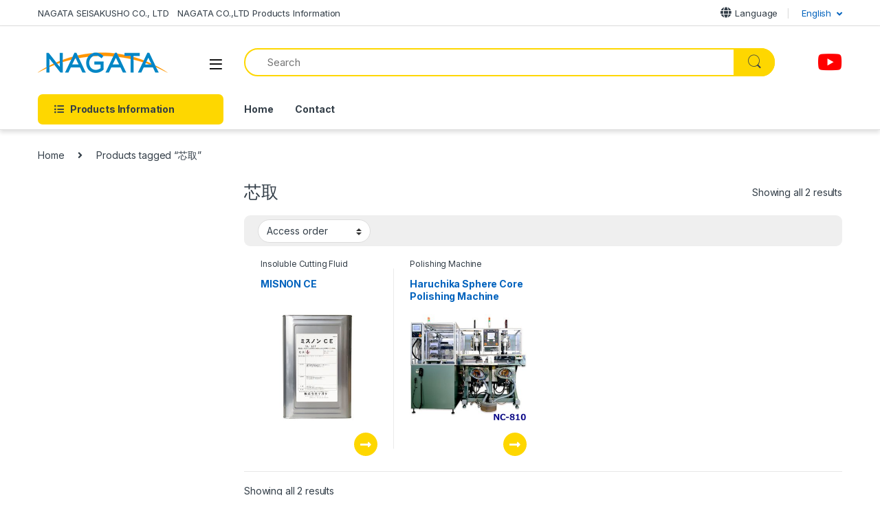

--- FILE ---
content_type: text/html; charset=UTF-8
request_url: https://products.nagata-ss.co.jp/en/product-tag/%E8%8A%AF%E5%8F%96-en/
body_size: 28902
content:
<!DOCTYPE html>
<html dir="ltr" lang="en-US" prefix=og https://ogp_me/ns#"=>
<head>
<meta charset="UTF-8">
<meta name="viewport" content="width=device-width, initial-scale=1">
<link rel="profile" href="http://gmpg.org/xfn/11">
<link rel="pingback" href="https://products.nagata-ss.co.jp/xmlrpc.php">

<title>芯取 | Products Information-NAGATA SEISAKUSHO CO., LTD NAGATA CO.,LTD</title>

		<!-- All in One SEO Pro 4.4.8 - aioseo.com -->
		<meta name="robots" content="max-image-preview:large" />
		<link rel="canonical" href="https://products.nagata-ss.co.jp/en/product-tag/%E8%8A%AF%E5%8F%96-en/" />
		<meta name="generator" content="All in One SEO Pro (AIOSEO) 4.4.8" />
		<meta property="og:locale" content="en_US" />
		<meta property="og:site_name" content="Products Information-NAGATA SEISAKUSHO CO., LTD　NAGATA CO.,LTD | Worldwide No.1 Total Optical Supplier NAGATA group" />
		<meta property="og:type" content="article" />
		<meta property="og:title" content="芯取 | Products Information-NAGATA SEISAKUSHO CO., LTD NAGATA CO.,LTD" />
		<meta property="og:url" content="https://products.nagata-ss.co.jp/en/product-tag/%E8%8A%AF%E5%8F%96-en/" />
		<meta property="og:image" content="https://products.nagata-ss.co.jp/wp-content/uploads/2022/11/株式会社ナガタCMYKbottom-.png" />
		<meta property="og:image:secure_url" content="https://products.nagata-ss.co.jp/wp-content/uploads/2022/11/株式会社ナガタCMYKbottom-.png" />
		<meta name="twitter:card" content="summary_large_image" />
		<meta name="twitter:title" content="芯取 | Products Information-NAGATA SEISAKUSHO CO., LTD NAGATA CO.,LTD" />
		<meta name="twitter:image" content="https://products.nagata-ss.co.jp/wp-content/uploads/2022/11/株式会社ナガタCMYKbottom-.png" />
		<script type="application/ld+json" class="aioseo-schema">
			{"@context":"https:\/\/schema.org","@graph":[{"@type":"BreadcrumbList","@id":"https:\/\/products.nagata-ss.co.jp\/en\/product-tag\/%E8%8A%AF%E5%8F%96-en\/#breadcrumblist","itemListElement":[{"@type":"ListItem","@id":"https:\/\/products.nagata-ss.co.jp\/en\/#listItem","position":1,"name":"Home","item":"https:\/\/products.nagata-ss.co.jp\/en\/","nextItem":"https:\/\/products.nagata-ss.co.jp\/en\/product-tag\/%e8%8a%af%e5%8f%96-en\/#listItem"},{"@type":"ListItem","@id":"https:\/\/products.nagata-ss.co.jp\/en\/product-tag\/%e8%8a%af%e5%8f%96-en\/#listItem","position":2,"name":"\u82af\u53d6","previousItem":"https:\/\/products.nagata-ss.co.jp\/en\/#listItem"}]},{"@type":"CollectionPage","@id":"https:\/\/products.nagata-ss.co.jp\/en\/product-tag\/%E8%8A%AF%E5%8F%96-en\/#collectionpage","url":"https:\/\/products.nagata-ss.co.jp\/en\/product-tag\/%E8%8A%AF%E5%8F%96-en\/","name":"\u82af\u53d6 | Products Information-NAGATA SEISAKUSHO CO., LTD NAGATA CO.,LTD","inLanguage":"en-US","isPartOf":{"@id":"https:\/\/products.nagata-ss.co.jp\/en\/#website"},"breadcrumb":{"@id":"https:\/\/products.nagata-ss.co.jp\/en\/product-tag\/%E8%8A%AF%E5%8F%96-en\/#breadcrumblist"}},{"@type":"Organization","@id":"https:\/\/products.nagata-ss.co.jp\/en\/#organization","name":"(\u682a)\u6c38\u7530\u88fd\u4f5c\u6240\/(\u682a)\u30ca\u30ac\u30bf","url":"https:\/\/products.nagata-ss.co.jp\/en\/","logo":{"@type":"ImageObject","url":"https:\/\/products.nagata-ss.co.jp\/wp-content\/uploads\/2022\/11\/\u682a\u5f0f\u4f1a\u793e\u30ca\u30ab\u3099\u30bfCMYKbottom-.png","@id":"https:\/\/products.nagata-ss.co.jp\/en\/product-tag\/%E8%8A%AF%E5%8F%96-en\/#organizationLogo","width":190,"height":67},"image":{"@id":"https:\/\/products.nagata-ss.co.jp\/en\/#organizationLogo"},"sameAs":["https:\/\/www.youtube.com\/channel\/UC-uGy0CPteb_RQr2y-QOrcQ"],"contactPoint":{"@type":"ContactPoint","telephone":"+81266224592","contactType":"Sales"}},{"@type":"WebSite","@id":"https:\/\/products.nagata-ss.co.jp\/en\/#website","url":"https:\/\/products.nagata-ss.co.jp\/en\/","name":"\u5546\u54c1\u30da\u30fc\u30b8 | (\u682a)\u6c38\u7530\u88fd\u4f5c\u6240\/(\u682a)\u30ca\u30ac\u30bf","alternateName":"(\u682a)\u6c38\u7530\u88fd\u4f5c\u6240 \/ (\u682a)\u30ca\u30ac\u30bf","description":"Worldwide No.1 Total Optical Supplier NAGATA group","inLanguage":"en-US","publisher":{"@id":"https:\/\/products.nagata-ss.co.jp\/en\/#organization"}}]}
		</script>
		<!-- All in One SEO Pro -->

<link rel="alternate" hreflang="ja" href="https://products.nagata-ss.co.jp/ja/product-tag/%e8%8a%af%e5%8f%96/" />
<link rel="alternate" hreflang="en" href="https://products.nagata-ss.co.jp/en/product-tag/%e8%8a%af%e5%8f%96-en/" />
<link rel="alternate" hreflang="x-default" href="https://products.nagata-ss.co.jp/ja/product-tag/%e8%8a%af%e5%8f%96/" />
<link rel='dns-prefetch' href='//fonts.googleapis.com' />
<link rel='dns-prefetch' href='//s.w.org' />
<link rel="alternate" type="application/rss+xml" title="Products Information-NAGATA SEISAKUSHO CO., LTD　NAGATA CO.,LTD &raquo; Feed" href="https://products.nagata-ss.co.jp/en/feed/" />
<link rel="alternate" type="application/rss+xml" title="Products Information-NAGATA SEISAKUSHO CO., LTD　NAGATA CO.,LTD &raquo; Comments Feed" href="https://products.nagata-ss.co.jp/en/comments/feed/" />
<link rel="alternate" type="application/rss+xml" title="Products Information-NAGATA SEISAKUSHO CO., LTD　NAGATA CO.,LTD &raquo; 芯取 Tag Feed" href="https://products.nagata-ss.co.jp/en/product-tag/%e8%8a%af%e5%8f%96-en/feed/" />
		<!-- This site uses the Google Analytics by MonsterInsights plugin v8.10.1 - Using Analytics tracking - https://www.monsterinsights.com/ -->
							<script
				src="//www.googletagmanager.com/gtag/js?id="  data-cfasync="false" data-wpfc-render="false" type="text/javascript" async></script>
			<script data-cfasync="false" data-wpfc-render="false" type="text/javascript">
				var mi_version = '8.10.1';
				var mi_track_user = true;
				var mi_no_track_reason = '';
				
								var disableStrs = [
										'ga-disable-G-JJ68V485GY',
														];

				/* Function to detect opted out users */
				function __gtagTrackerIsOptedOut() {
					for (var index = 0; index < disableStrs.length; index++) {
						if (document.cookie.indexOf(disableStrs[index] + '=true') > -1) {
							return true;
						}
					}

					return false;
				}

				/* Disable tracking if the opt-out cookie exists. */
				if (__gtagTrackerIsOptedOut()) {
					for (var index = 0; index < disableStrs.length; index++) {
						window[disableStrs[index]] = true;
					}
				}

				/* Opt-out function */
				function __gtagTrackerOptout() {
					for (var index = 0; index < disableStrs.length; index++) {
						document.cookie = disableStrs[index] + '=true; expires=Thu, 31 Dec 2099 23:59:59 UTC; path=/';
						window[disableStrs[index]] = true;
					}
				}

				if ('undefined' === typeof gaOptout) {
					function gaOptout() {
						__gtagTrackerOptout();
					}
				}
								window.dataLayer = window.dataLayer || [];

				window.MonsterInsightsDualTracker = {
					helpers: {},
					trackers: {},
				};
				if (mi_track_user) {
					function __gtagDataLayer() {
						dataLayer.push(arguments);
					}

					function __gtagTracker(type, name, parameters) {
						if (!parameters) {
							parameters = {};
						}

						if (parameters.send_to) {
							__gtagDataLayer.apply(null, arguments);
							return;
						}

						if (type === 'event') {
														parameters.send_to = monsterinsights_frontend.v4_id;
							var hookName = name;
							if (typeof parameters['event_category'] !== 'undefined') {
								hookName = parameters['event_category'] + ':' + name;
							}

							if (typeof MonsterInsightsDualTracker.trackers[hookName] !== 'undefined') {
								MonsterInsightsDualTracker.trackers[hookName](parameters);
							} else {
								__gtagDataLayer('event', name, parameters);
							}
							
													} else {
							__gtagDataLayer.apply(null, arguments);
						}
					}

					__gtagTracker('js', new Date());
					__gtagTracker('set', {
						'developer_id.dZGIzZG': true,
											});
										__gtagTracker('config', 'G-JJ68V485GY', {"forceSSL":"true","link_attribution":"true"} );
															window.gtag = __gtagTracker;										(function () {
						/* https://developers.google.com/analytics/devguides/collection/analyticsjs/ */
						/* ga and __gaTracker compatibility shim. */
						var noopfn = function () {
							return null;
						};
						var newtracker = function () {
							return new Tracker();
						};
						var Tracker = function () {
							return null;
						};
						var p = Tracker.prototype;
						p.get = noopfn;
						p.set = noopfn;
						p.send = function () {
							var args = Array.prototype.slice.call(arguments);
							args.unshift('send');
							__gaTracker.apply(null, args);
						};
						var __gaTracker = function () {
							var len = arguments.length;
							if (len === 0) {
								return;
							}
							var f = arguments[len - 1];
							if (typeof f !== 'object' || f === null || typeof f.hitCallback !== 'function') {
								if ('send' === arguments[0]) {
									var hitConverted, hitObject = false, action;
									if ('event' === arguments[1]) {
										if ('undefined' !== typeof arguments[3]) {
											hitObject = {
												'eventAction': arguments[3],
												'eventCategory': arguments[2],
												'eventLabel': arguments[4],
												'value': arguments[5] ? arguments[5] : 1,
											}
										}
									}
									if ('pageview' === arguments[1]) {
										if ('undefined' !== typeof arguments[2]) {
											hitObject = {
												'eventAction': 'page_view',
												'page_path': arguments[2],
											}
										}
									}
									if (typeof arguments[2] === 'object') {
										hitObject = arguments[2];
									}
									if (typeof arguments[5] === 'object') {
										Object.assign(hitObject, arguments[5]);
									}
									if ('undefined' !== typeof arguments[1].hitType) {
										hitObject = arguments[1];
										if ('pageview' === hitObject.hitType) {
											hitObject.eventAction = 'page_view';
										}
									}
									if (hitObject) {
										action = 'timing' === arguments[1].hitType ? 'timing_complete' : hitObject.eventAction;
										hitConverted = mapArgs(hitObject);
										__gtagTracker('event', action, hitConverted);
									}
								}
								return;
							}

							function mapArgs(args) {
								var arg, hit = {};
								var gaMap = {
									'eventCategory': 'event_category',
									'eventAction': 'event_action',
									'eventLabel': 'event_label',
									'eventValue': 'event_value',
									'nonInteraction': 'non_interaction',
									'timingCategory': 'event_category',
									'timingVar': 'name',
									'timingValue': 'value',
									'timingLabel': 'event_label',
									'page': 'page_path',
									'location': 'page_location',
									'title': 'page_title',
								};
								for (arg in args) {
																		if (!(!args.hasOwnProperty(arg) || !gaMap.hasOwnProperty(arg))) {
										hit[gaMap[arg]] = args[arg];
									} else {
										hit[arg] = args[arg];
									}
								}
								return hit;
							}

							try {
								f.hitCallback();
							} catch (ex) {
							}
						};
						__gaTracker.create = newtracker;
						__gaTracker.getByName = newtracker;
						__gaTracker.getAll = function () {
							return [];
						};
						__gaTracker.remove = noopfn;
						__gaTracker.loaded = true;
						window['__gaTracker'] = __gaTracker;
					})();
									} else {
										console.log("");
					(function () {
						function __gtagTracker() {
							return null;
						}

						window['__gtagTracker'] = __gtagTracker;
						window['gtag'] = __gtagTracker;
					})();
									}
			</script>
				<!-- / Google Analytics by MonsterInsights -->
		<script type="text/javascript">
window._wpemojiSettings = {"baseUrl":"https:\/\/s.w.org\/images\/core\/emoji\/13.1.0\/72x72\/","ext":".png","svgUrl":"https:\/\/s.w.org\/images\/core\/emoji\/13.1.0\/svg\/","svgExt":".svg","source":{"concatemoji":"https:\/\/products.nagata-ss.co.jp\/wp-includes\/js\/wp-emoji-release.min.js?ver=5.9.4"}};
/*! This file is auto-generated */
!function(e,a,t){var n,r,o,i=a.createElement("canvas"),p=i.getContext&&i.getContext("2d");function s(e,t){var a=String.fromCharCode;p.clearRect(0,0,i.width,i.height),p.fillText(a.apply(this,e),0,0);e=i.toDataURL();return p.clearRect(0,0,i.width,i.height),p.fillText(a.apply(this,t),0,0),e===i.toDataURL()}function c(e){var t=a.createElement("script");t.src=e,t.defer=t.type="text/javascript",a.getElementsByTagName("head")[0].appendChild(t)}for(o=Array("flag","emoji"),t.supports={everything:!0,everythingExceptFlag:!0},r=0;r<o.length;r++)t.supports[o[r]]=function(e){if(!p||!p.fillText)return!1;switch(p.textBaseline="top",p.font="600 32px Arial",e){case"flag":return s([127987,65039,8205,9895,65039],[127987,65039,8203,9895,65039])?!1:!s([55356,56826,55356,56819],[55356,56826,8203,55356,56819])&&!s([55356,57332,56128,56423,56128,56418,56128,56421,56128,56430,56128,56423,56128,56447],[55356,57332,8203,56128,56423,8203,56128,56418,8203,56128,56421,8203,56128,56430,8203,56128,56423,8203,56128,56447]);case"emoji":return!s([10084,65039,8205,55357,56613],[10084,65039,8203,55357,56613])}return!1}(o[r]),t.supports.everything=t.supports.everything&&t.supports[o[r]],"flag"!==o[r]&&(t.supports.everythingExceptFlag=t.supports.everythingExceptFlag&&t.supports[o[r]]);t.supports.everythingExceptFlag=t.supports.everythingExceptFlag&&!t.supports.flag,t.DOMReady=!1,t.readyCallback=function(){t.DOMReady=!0},t.supports.everything||(n=function(){t.readyCallback()},a.addEventListener?(a.addEventListener("DOMContentLoaded",n,!1),e.addEventListener("load",n,!1)):(e.attachEvent("onload",n),a.attachEvent("onreadystatechange",function(){"complete"===a.readyState&&t.readyCallback()})),(n=t.source||{}).concatemoji?c(n.concatemoji):n.wpemoji&&n.twemoji&&(c(n.twemoji),c(n.wpemoji)))}(window,document,window._wpemojiSettings);
</script>
<style type="text/css">
img.wp-smiley,
img.emoji {
	display: inline !important;
	border: none !important;
	box-shadow: none !important;
	height: 1em !important;
	width: 1em !important;
	margin: 0 0.07em !important;
	vertical-align: -0.1em !important;
	background: none !important;
	padding: 0 !important;
}
</style>
	<link rel='stylesheet' id='wp-block-library-css'  href='https://products.nagata-ss.co.jp/wp-includes/css/dist/block-library/style.min.css?ver=5.9.4' type='text/css' media='all' />
<link rel='stylesheet' id='wc-blocks-vendors-style-css'  href='https://products.nagata-ss.co.jp/wp-content/plugins/woocommerce/packages/woocommerce-blocks/build/wc-blocks-vendors-style.css?ver=8.0.0' type='text/css' media='all' />
<link rel='stylesheet' id='wc-blocks-style-css'  href='https://products.nagata-ss.co.jp/wp-content/plugins/woocommerce/packages/woocommerce-blocks/build/wc-blocks-style.css?ver=8.0.0' type='text/css' media='all' />
<style id='global-styles-inline-css' type='text/css'>
body{--wp--preset--color--black: #000000;--wp--preset--color--cyan-bluish-gray: #abb8c3;--wp--preset--color--white: #ffffff;--wp--preset--color--pale-pink: #f78da7;--wp--preset--color--vivid-red: #cf2e2e;--wp--preset--color--luminous-vivid-orange: #ff6900;--wp--preset--color--luminous-vivid-amber: #fcb900;--wp--preset--color--light-green-cyan: #7bdcb5;--wp--preset--color--vivid-green-cyan: #00d084;--wp--preset--color--pale-cyan-blue: #8ed1fc;--wp--preset--color--vivid-cyan-blue: #0693e3;--wp--preset--color--vivid-purple: #9b51e0;--wp--preset--gradient--vivid-cyan-blue-to-vivid-purple: linear-gradient(135deg,rgba(6,147,227,1) 0%,rgb(155,81,224) 100%);--wp--preset--gradient--light-green-cyan-to-vivid-green-cyan: linear-gradient(135deg,rgb(122,220,180) 0%,rgb(0,208,130) 100%);--wp--preset--gradient--luminous-vivid-amber-to-luminous-vivid-orange: linear-gradient(135deg,rgba(252,185,0,1) 0%,rgba(255,105,0,1) 100%);--wp--preset--gradient--luminous-vivid-orange-to-vivid-red: linear-gradient(135deg,rgba(255,105,0,1) 0%,rgb(207,46,46) 100%);--wp--preset--gradient--very-light-gray-to-cyan-bluish-gray: linear-gradient(135deg,rgb(238,238,238) 0%,rgb(169,184,195) 100%);--wp--preset--gradient--cool-to-warm-spectrum: linear-gradient(135deg,rgb(74,234,220) 0%,rgb(151,120,209) 20%,rgb(207,42,186) 40%,rgb(238,44,130) 60%,rgb(251,105,98) 80%,rgb(254,248,76) 100%);--wp--preset--gradient--blush-light-purple: linear-gradient(135deg,rgb(255,206,236) 0%,rgb(152,150,240) 100%);--wp--preset--gradient--blush-bordeaux: linear-gradient(135deg,rgb(254,205,165) 0%,rgb(254,45,45) 50%,rgb(107,0,62) 100%);--wp--preset--gradient--luminous-dusk: linear-gradient(135deg,rgb(255,203,112) 0%,rgb(199,81,192) 50%,rgb(65,88,208) 100%);--wp--preset--gradient--pale-ocean: linear-gradient(135deg,rgb(255,245,203) 0%,rgb(182,227,212) 50%,rgb(51,167,181) 100%);--wp--preset--gradient--electric-grass: linear-gradient(135deg,rgb(202,248,128) 0%,rgb(113,206,126) 100%);--wp--preset--gradient--midnight: linear-gradient(135deg,rgb(2,3,129) 0%,rgb(40,116,252) 100%);--wp--preset--duotone--dark-grayscale: url('#wp-duotone-dark-grayscale');--wp--preset--duotone--grayscale: url('#wp-duotone-grayscale');--wp--preset--duotone--purple-yellow: url('#wp-duotone-purple-yellow');--wp--preset--duotone--blue-red: url('#wp-duotone-blue-red');--wp--preset--duotone--midnight: url('#wp-duotone-midnight');--wp--preset--duotone--magenta-yellow: url('#wp-duotone-magenta-yellow');--wp--preset--duotone--purple-green: url('#wp-duotone-purple-green');--wp--preset--duotone--blue-orange: url('#wp-duotone-blue-orange');--wp--preset--font-size--small: 13px;--wp--preset--font-size--medium: 20px;--wp--preset--font-size--large: 36px;--wp--preset--font-size--x-large: 42px;}.has-black-color{color: var(--wp--preset--color--black) !important;}.has-cyan-bluish-gray-color{color: var(--wp--preset--color--cyan-bluish-gray) !important;}.has-white-color{color: var(--wp--preset--color--white) !important;}.has-pale-pink-color{color: var(--wp--preset--color--pale-pink) !important;}.has-vivid-red-color{color: var(--wp--preset--color--vivid-red) !important;}.has-luminous-vivid-orange-color{color: var(--wp--preset--color--luminous-vivid-orange) !important;}.has-luminous-vivid-amber-color{color: var(--wp--preset--color--luminous-vivid-amber) !important;}.has-light-green-cyan-color{color: var(--wp--preset--color--light-green-cyan) !important;}.has-vivid-green-cyan-color{color: var(--wp--preset--color--vivid-green-cyan) !important;}.has-pale-cyan-blue-color{color: var(--wp--preset--color--pale-cyan-blue) !important;}.has-vivid-cyan-blue-color{color: var(--wp--preset--color--vivid-cyan-blue) !important;}.has-vivid-purple-color{color: var(--wp--preset--color--vivid-purple) !important;}.has-black-background-color{background-color: var(--wp--preset--color--black) !important;}.has-cyan-bluish-gray-background-color{background-color: var(--wp--preset--color--cyan-bluish-gray) !important;}.has-white-background-color{background-color: var(--wp--preset--color--white) !important;}.has-pale-pink-background-color{background-color: var(--wp--preset--color--pale-pink) !important;}.has-vivid-red-background-color{background-color: var(--wp--preset--color--vivid-red) !important;}.has-luminous-vivid-orange-background-color{background-color: var(--wp--preset--color--luminous-vivid-orange) !important;}.has-luminous-vivid-amber-background-color{background-color: var(--wp--preset--color--luminous-vivid-amber) !important;}.has-light-green-cyan-background-color{background-color: var(--wp--preset--color--light-green-cyan) !important;}.has-vivid-green-cyan-background-color{background-color: var(--wp--preset--color--vivid-green-cyan) !important;}.has-pale-cyan-blue-background-color{background-color: var(--wp--preset--color--pale-cyan-blue) !important;}.has-vivid-cyan-blue-background-color{background-color: var(--wp--preset--color--vivid-cyan-blue) !important;}.has-vivid-purple-background-color{background-color: var(--wp--preset--color--vivid-purple) !important;}.has-black-border-color{border-color: var(--wp--preset--color--black) !important;}.has-cyan-bluish-gray-border-color{border-color: var(--wp--preset--color--cyan-bluish-gray) !important;}.has-white-border-color{border-color: var(--wp--preset--color--white) !important;}.has-pale-pink-border-color{border-color: var(--wp--preset--color--pale-pink) !important;}.has-vivid-red-border-color{border-color: var(--wp--preset--color--vivid-red) !important;}.has-luminous-vivid-orange-border-color{border-color: var(--wp--preset--color--luminous-vivid-orange) !important;}.has-luminous-vivid-amber-border-color{border-color: var(--wp--preset--color--luminous-vivid-amber) !important;}.has-light-green-cyan-border-color{border-color: var(--wp--preset--color--light-green-cyan) !important;}.has-vivid-green-cyan-border-color{border-color: var(--wp--preset--color--vivid-green-cyan) !important;}.has-pale-cyan-blue-border-color{border-color: var(--wp--preset--color--pale-cyan-blue) !important;}.has-vivid-cyan-blue-border-color{border-color: var(--wp--preset--color--vivid-cyan-blue) !important;}.has-vivid-purple-border-color{border-color: var(--wp--preset--color--vivid-purple) !important;}.has-vivid-cyan-blue-to-vivid-purple-gradient-background{background: var(--wp--preset--gradient--vivid-cyan-blue-to-vivid-purple) !important;}.has-light-green-cyan-to-vivid-green-cyan-gradient-background{background: var(--wp--preset--gradient--light-green-cyan-to-vivid-green-cyan) !important;}.has-luminous-vivid-amber-to-luminous-vivid-orange-gradient-background{background: var(--wp--preset--gradient--luminous-vivid-amber-to-luminous-vivid-orange) !important;}.has-luminous-vivid-orange-to-vivid-red-gradient-background{background: var(--wp--preset--gradient--luminous-vivid-orange-to-vivid-red) !important;}.has-very-light-gray-to-cyan-bluish-gray-gradient-background{background: var(--wp--preset--gradient--very-light-gray-to-cyan-bluish-gray) !important;}.has-cool-to-warm-spectrum-gradient-background{background: var(--wp--preset--gradient--cool-to-warm-spectrum) !important;}.has-blush-light-purple-gradient-background{background: var(--wp--preset--gradient--blush-light-purple) !important;}.has-blush-bordeaux-gradient-background{background: var(--wp--preset--gradient--blush-bordeaux) !important;}.has-luminous-dusk-gradient-background{background: var(--wp--preset--gradient--luminous-dusk) !important;}.has-pale-ocean-gradient-background{background: var(--wp--preset--gradient--pale-ocean) !important;}.has-electric-grass-gradient-background{background: var(--wp--preset--gradient--electric-grass) !important;}.has-midnight-gradient-background{background: var(--wp--preset--gradient--midnight) !important;}.has-small-font-size{font-size: var(--wp--preset--font-size--small) !important;}.has-medium-font-size{font-size: var(--wp--preset--font-size--medium) !important;}.has-large-font-size{font-size: var(--wp--preset--font-size--large) !important;}.has-x-large-font-size{font-size: var(--wp--preset--font-size--x-large) !important;}
</style>
<style id='extendify-gutenberg-patterns-and-templates-utilities-inline-css' type='text/css'>
.ext-absolute{position:absolute!important}.ext-relative{position:relative!important}.ext-top-base{top:var(--wp--style--block-gap,1.75rem)!important}.ext-top-lg{top:var(--extendify--spacing--large,3rem)!important}.ext--top-base{top:calc(var(--wp--style--block-gap, 1.75rem)*-1)!important}.ext--top-lg{top:calc(var(--extendify--spacing--large, 3rem)*-1)!important}.ext-right-base{right:var(--wp--style--block-gap,1.75rem)!important}.ext-right-lg{right:var(--extendify--spacing--large,3rem)!important}.ext--right-base{right:calc(var(--wp--style--block-gap, 1.75rem)*-1)!important}.ext--right-lg{right:calc(var(--extendify--spacing--large, 3rem)*-1)!important}.ext-bottom-base{bottom:var(--wp--style--block-gap,1.75rem)!important}.ext-bottom-lg{bottom:var(--extendify--spacing--large,3rem)!important}.ext--bottom-base{bottom:calc(var(--wp--style--block-gap, 1.75rem)*-1)!important}.ext--bottom-lg{bottom:calc(var(--extendify--spacing--large, 3rem)*-1)!important}.ext-left-base{left:var(--wp--style--block-gap,1.75rem)!important}.ext-left-lg{left:var(--extendify--spacing--large,3rem)!important}.ext--left-base{left:calc(var(--wp--style--block-gap, 1.75rem)*-1)!important}.ext--left-lg{left:calc(var(--extendify--spacing--large, 3rem)*-1)!important}.ext-order-1{order:1!important}.ext-order-2{order:2!important}.ext-col-auto{grid-column:auto!important}.ext-col-span-1{grid-column:span 1/span 1!important}.ext-col-span-2{grid-column:span 2/span 2!important}.ext-col-span-3{grid-column:span 3/span 3!important}.ext-col-span-4{grid-column:span 4/span 4!important}.ext-col-span-5{grid-column:span 5/span 5!important}.ext-col-span-6{grid-column:span 6/span 6!important}.ext-col-span-7{grid-column:span 7/span 7!important}.ext-col-span-8{grid-column:span 8/span 8!important}.ext-col-span-9{grid-column:span 9/span 9!important}.ext-col-span-10{grid-column:span 10/span 10!important}.ext-col-span-11{grid-column:span 11/span 11!important}.ext-col-span-12{grid-column:span 12/span 12!important}.ext-col-span-full{grid-column:1/-1!important}.ext-col-start-1{grid-column-start:1!important}.ext-col-start-2{grid-column-start:2!important}.ext-col-start-3{grid-column-start:3!important}.ext-col-start-4{grid-column-start:4!important}.ext-col-start-5{grid-column-start:5!important}.ext-col-start-6{grid-column-start:6!important}.ext-col-start-7{grid-column-start:7!important}.ext-col-start-8{grid-column-start:8!important}.ext-col-start-9{grid-column-start:9!important}.ext-col-start-10{grid-column-start:10!important}.ext-col-start-11{grid-column-start:11!important}.ext-col-start-12{grid-column-start:12!important}.ext-col-start-13{grid-column-start:13!important}.ext-col-start-auto{grid-column-start:auto!important}.ext-col-end-1{grid-column-end:1!important}.ext-col-end-2{grid-column-end:2!important}.ext-col-end-3{grid-column-end:3!important}.ext-col-end-4{grid-column-end:4!important}.ext-col-end-5{grid-column-end:5!important}.ext-col-end-6{grid-column-end:6!important}.ext-col-end-7{grid-column-end:7!important}.ext-col-end-8{grid-column-end:8!important}.ext-col-end-9{grid-column-end:9!important}.ext-col-end-10{grid-column-end:10!important}.ext-col-end-11{grid-column-end:11!important}.ext-col-end-12{grid-column-end:12!important}.ext-col-end-13{grid-column-end:13!important}.ext-col-end-auto{grid-column-end:auto!important}.ext-row-auto{grid-row:auto!important}.ext-row-span-1{grid-row:span 1/span 1!important}.ext-row-span-2{grid-row:span 2/span 2!important}.ext-row-span-3{grid-row:span 3/span 3!important}.ext-row-span-4{grid-row:span 4/span 4!important}.ext-row-span-5{grid-row:span 5/span 5!important}.ext-row-span-6{grid-row:span 6/span 6!important}.ext-row-span-full{grid-row:1/-1!important}.ext-row-start-1{grid-row-start:1!important}.ext-row-start-2{grid-row-start:2!important}.ext-row-start-3{grid-row-start:3!important}.ext-row-start-4{grid-row-start:4!important}.ext-row-start-5{grid-row-start:5!important}.ext-row-start-6{grid-row-start:6!important}.ext-row-start-7{grid-row-start:7!important}.ext-row-start-auto{grid-row-start:auto!important}.ext-row-end-1{grid-row-end:1!important}.ext-row-end-2{grid-row-end:2!important}.ext-row-end-3{grid-row-end:3!important}.ext-row-end-4{grid-row-end:4!important}.ext-row-end-5{grid-row-end:5!important}.ext-row-end-6{grid-row-end:6!important}.ext-row-end-7{grid-row-end:7!important}.ext-row-end-auto{grid-row-end:auto!important}.ext-m-0:not([style*=margin]){margin:0!important}.ext-m-auto:not([style*=margin]){margin:auto!important}.ext-m-base:not([style*=margin]){margin:var(--wp--style--block-gap,1.75rem)!important}.ext-m-lg:not([style*=margin]){margin:var(--extendify--spacing--large,3rem)!important}.ext--m-base:not([style*=margin]){margin:calc(var(--wp--style--block-gap, 1.75rem)*-1)!important}.ext--m-lg:not([style*=margin]){margin:calc(var(--extendify--spacing--large, 3rem)*-1)!important}.ext-mx-0:not([style*=margin]){margin-left:0!important;margin-right:0!important}.ext-mx-auto:not([style*=margin]){margin-left:auto!important;margin-right:auto!important}.ext-mx-base:not([style*=margin]){margin-left:var(--wp--style--block-gap,1.75rem)!important;margin-right:var(--wp--style--block-gap,1.75rem)!important}.ext-mx-lg:not([style*=margin]){margin-left:var(--extendify--spacing--large,3rem)!important;margin-right:var(--extendify--spacing--large,3rem)!important}.ext--mx-base:not([style*=margin]){margin-left:calc(var(--wp--style--block-gap, 1.75rem)*-1)!important;margin-right:calc(var(--wp--style--block-gap, 1.75rem)*-1)!important}.ext--mx-lg:not([style*=margin]){margin-left:calc(var(--extendify--spacing--large, 3rem)*-1)!important;margin-right:calc(var(--extendify--spacing--large, 3rem)*-1)!important}.ext-my-0:not([style*=margin]){margin-bottom:0!important;margin-top:0!important}.ext-my-auto:not([style*=margin]){margin-bottom:auto!important;margin-top:auto!important}.ext-my-base:not([style*=margin]){margin-bottom:var(--wp--style--block-gap,1.75rem)!important;margin-top:var(--wp--style--block-gap,1.75rem)!important}.ext-my-lg:not([style*=margin]){margin-bottom:var(--extendify--spacing--large,3rem)!important;margin-top:var(--extendify--spacing--large,3rem)!important}.ext--my-base:not([style*=margin]){margin-bottom:calc(var(--wp--style--block-gap, 1.75rem)*-1)!important;margin-top:calc(var(--wp--style--block-gap, 1.75rem)*-1)!important}.ext--my-lg:not([style*=margin]){margin-bottom:calc(var(--extendify--spacing--large, 3rem)*-1)!important;margin-top:calc(var(--extendify--spacing--large, 3rem)*-1)!important}.ext-mt-0:not([style*=margin]){margin-top:0!important}.ext-mt-auto:not([style*=margin]){margin-top:auto!important}.ext-mt-base:not([style*=margin]){margin-top:var(--wp--style--block-gap,1.75rem)!important}.ext-mt-lg:not([style*=margin]){margin-top:var(--extendify--spacing--large,3rem)!important}.ext--mt-base:not([style*=margin]){margin-top:calc(var(--wp--style--block-gap, 1.75rem)*-1)!important}.ext--mt-lg:not([style*=margin]){margin-top:calc(var(--extendify--spacing--large, 3rem)*-1)!important}.ext-mr-0:not([style*=margin]){margin-right:0!important}.ext-mr-auto:not([style*=margin]){margin-right:auto!important}.ext-mr-base:not([style*=margin]){margin-right:var(--wp--style--block-gap,1.75rem)!important}.ext-mr-lg:not([style*=margin]){margin-right:var(--extendify--spacing--large,3rem)!important}.ext--mr-base:not([style*=margin]){margin-right:calc(var(--wp--style--block-gap, 1.75rem)*-1)!important}.ext--mr-lg:not([style*=margin]){margin-right:calc(var(--extendify--spacing--large, 3rem)*-1)!important}.ext-mb-0:not([style*=margin]){margin-bottom:0!important}.ext-mb-auto:not([style*=margin]){margin-bottom:auto!important}.ext-mb-base:not([style*=margin]){margin-bottom:var(--wp--style--block-gap,1.75rem)!important}.ext-mb-lg:not([style*=margin]){margin-bottom:var(--extendify--spacing--large,3rem)!important}.ext--mb-base:not([style*=margin]){margin-bottom:calc(var(--wp--style--block-gap, 1.75rem)*-1)!important}.ext--mb-lg:not([style*=margin]){margin-bottom:calc(var(--extendify--spacing--large, 3rem)*-1)!important}.ext-ml-0:not([style*=margin]){margin-left:0!important}.ext-ml-auto:not([style*=margin]){margin-left:auto!important}.ext-ml-base:not([style*=margin]){margin-left:var(--wp--style--block-gap,1.75rem)!important}.ext-ml-lg:not([style*=margin]){margin-left:var(--extendify--spacing--large,3rem)!important}.ext--ml-base:not([style*=margin]){margin-left:calc(var(--wp--style--block-gap, 1.75rem)*-1)!important}.ext--ml-lg:not([style*=margin]){margin-left:calc(var(--extendify--spacing--large, 3rem)*-1)!important}.ext-block{display:block!important}.ext-inline-block{display:inline-block!important}.ext-inline{display:inline!important}.ext-flex{display:flex!important}.ext-inline-flex{display:inline-flex!important}.ext-grid{display:grid!important}.ext-inline-grid{display:inline-grid!important}.ext-hidden{display:none!important}.ext-w-auto{width:auto!important}.ext-w-full{width:100%!important}.ext-max-w-full{max-width:100%!important}.ext-flex-1{flex:1 1 0%!important}.ext-flex-auto{flex:1 1 auto!important}.ext-flex-initial{flex:0 1 auto!important}.ext-flex-none{flex:none!important}.ext-flex-shrink-0{flex-shrink:0!important}.ext-flex-shrink{flex-shrink:1!important}.ext-flex-grow-0{flex-grow:0!important}.ext-flex-grow{flex-grow:1!important}.ext-list-none{list-style-type:none!important}.ext-grid-cols-1{grid-template-columns:repeat(1,minmax(0,1fr))!important}.ext-grid-cols-2{grid-template-columns:repeat(2,minmax(0,1fr))!important}.ext-grid-cols-3{grid-template-columns:repeat(3,minmax(0,1fr))!important}.ext-grid-cols-4{grid-template-columns:repeat(4,minmax(0,1fr))!important}.ext-grid-cols-5{grid-template-columns:repeat(5,minmax(0,1fr))!important}.ext-grid-cols-6{grid-template-columns:repeat(6,minmax(0,1fr))!important}.ext-grid-cols-7{grid-template-columns:repeat(7,minmax(0,1fr))!important}.ext-grid-cols-8{grid-template-columns:repeat(8,minmax(0,1fr))!important}.ext-grid-cols-9{grid-template-columns:repeat(9,minmax(0,1fr))!important}.ext-grid-cols-10{grid-template-columns:repeat(10,minmax(0,1fr))!important}.ext-grid-cols-11{grid-template-columns:repeat(11,minmax(0,1fr))!important}.ext-grid-cols-12{grid-template-columns:repeat(12,minmax(0,1fr))!important}.ext-grid-cols-none{grid-template-columns:none!important}.ext-grid-rows-1{grid-template-rows:repeat(1,minmax(0,1fr))!important}.ext-grid-rows-2{grid-template-rows:repeat(2,minmax(0,1fr))!important}.ext-grid-rows-3{grid-template-rows:repeat(3,minmax(0,1fr))!important}.ext-grid-rows-4{grid-template-rows:repeat(4,minmax(0,1fr))!important}.ext-grid-rows-5{grid-template-rows:repeat(5,minmax(0,1fr))!important}.ext-grid-rows-6{grid-template-rows:repeat(6,minmax(0,1fr))!important}.ext-grid-rows-none{grid-template-rows:none!important}.ext-flex-row{flex-direction:row!important}.ext-flex-row-reverse{flex-direction:row-reverse!important}.ext-flex-col{flex-direction:column!important}.ext-flex-col-reverse{flex-direction:column-reverse!important}.ext-flex-wrap{flex-wrap:wrap!important}.ext-flex-wrap-reverse{flex-wrap:wrap-reverse!important}.ext-flex-nowrap{flex-wrap:nowrap!important}.ext-items-start{align-items:flex-start!important}.ext-items-end{align-items:flex-end!important}.ext-items-center{align-items:center!important}.ext-items-baseline{align-items:baseline!important}.ext-items-stretch{align-items:stretch!important}.ext-justify-start{justify-content:flex-start!important}.ext-justify-end{justify-content:flex-end!important}.ext-justify-center{justify-content:center!important}.ext-justify-between{justify-content:space-between!important}.ext-justify-around{justify-content:space-around!important}.ext-justify-evenly{justify-content:space-evenly!important}.ext-justify-items-start{justify-items:start!important}.ext-justify-items-end{justify-items:end!important}.ext-justify-items-center{justify-items:center!important}.ext-justify-items-stretch{justify-items:stretch!important}.ext-gap-0{gap:0!important}.ext-gap-base{gap:var(--wp--style--block-gap,1.75rem)!important}.ext-gap-lg{gap:var(--extendify--spacing--large,3rem)!important}.ext-gap-x-0{-moz-column-gap:0!important;column-gap:0!important}.ext-gap-x-base{-moz-column-gap:var(--wp--style--block-gap,1.75rem)!important;column-gap:var(--wp--style--block-gap,1.75rem)!important}.ext-gap-x-lg{-moz-column-gap:var(--extendify--spacing--large,3rem)!important;column-gap:var(--extendify--spacing--large,3rem)!important}.ext-gap-y-0{row-gap:0!important}.ext-gap-y-base{row-gap:var(--wp--style--block-gap,1.75rem)!important}.ext-gap-y-lg{row-gap:var(--extendify--spacing--large,3rem)!important}.ext-justify-self-auto{justify-self:auto!important}.ext-justify-self-start{justify-self:start!important}.ext-justify-self-end{justify-self:end!important}.ext-justify-self-center{justify-self:center!important}.ext-justify-self-stretch{justify-self:stretch!important}.ext-rounded-none{border-radius:0!important}.ext-rounded-full{border-radius:9999px!important}.ext-rounded-t-none{border-top-left-radius:0!important;border-top-right-radius:0!important}.ext-rounded-t-full{border-top-left-radius:9999px!important;border-top-right-radius:9999px!important}.ext-rounded-r-none{border-bottom-right-radius:0!important;border-top-right-radius:0!important}.ext-rounded-r-full{border-bottom-right-radius:9999px!important;border-top-right-radius:9999px!important}.ext-rounded-b-none{border-bottom-left-radius:0!important;border-bottom-right-radius:0!important}.ext-rounded-b-full{border-bottom-left-radius:9999px!important;border-bottom-right-radius:9999px!important}.ext-rounded-l-none{border-bottom-left-radius:0!important;border-top-left-radius:0!important}.ext-rounded-l-full{border-bottom-left-radius:9999px!important;border-top-left-radius:9999px!important}.ext-rounded-tl-none{border-top-left-radius:0!important}.ext-rounded-tl-full{border-top-left-radius:9999px!important}.ext-rounded-tr-none{border-top-right-radius:0!important}.ext-rounded-tr-full{border-top-right-radius:9999px!important}.ext-rounded-br-none{border-bottom-right-radius:0!important}.ext-rounded-br-full{border-bottom-right-radius:9999px!important}.ext-rounded-bl-none{border-bottom-left-radius:0!important}.ext-rounded-bl-full{border-bottom-left-radius:9999px!important}.ext-border-0{border-width:0!important}.ext-border-t-0{border-top-width:0!important}.ext-border-r-0{border-right-width:0!important}.ext-border-b-0{border-bottom-width:0!important}.ext-border-l-0{border-left-width:0!important}.ext-p-0:not([style*=padding]){padding:0!important}.ext-p-base:not([style*=padding]){padding:var(--wp--style--block-gap,1.75rem)!important}.ext-p-lg:not([style*=padding]){padding:var(--extendify--spacing--large,3rem)!important}.ext-px-0:not([style*=padding]){padding-left:0!important;padding-right:0!important}.ext-px-base:not([style*=padding]){padding-left:var(--wp--style--block-gap,1.75rem)!important;padding-right:var(--wp--style--block-gap,1.75rem)!important}.ext-px-lg:not([style*=padding]){padding-left:var(--extendify--spacing--large,3rem)!important;padding-right:var(--extendify--spacing--large,3rem)!important}.ext-py-0:not([style*=padding]){padding-bottom:0!important;padding-top:0!important}.ext-py-base:not([style*=padding]){padding-bottom:var(--wp--style--block-gap,1.75rem)!important;padding-top:var(--wp--style--block-gap,1.75rem)!important}.ext-py-lg:not([style*=padding]){padding-bottom:var(--extendify--spacing--large,3rem)!important;padding-top:var(--extendify--spacing--large,3rem)!important}.ext-pt-0:not([style*=padding]){padding-top:0!important}.ext-pt-base:not([style*=padding]){padding-top:var(--wp--style--block-gap,1.75rem)!important}.ext-pt-lg:not([style*=padding]){padding-top:var(--extendify--spacing--large,3rem)!important}.ext-pr-0:not([style*=padding]){padding-right:0!important}.ext-pr-base:not([style*=padding]){padding-right:var(--wp--style--block-gap,1.75rem)!important}.ext-pr-lg:not([style*=padding]){padding-right:var(--extendify--spacing--large,3rem)!important}.ext-pb-0:not([style*=padding]){padding-bottom:0!important}.ext-pb-base:not([style*=padding]){padding-bottom:var(--wp--style--block-gap,1.75rem)!important}.ext-pb-lg:not([style*=padding]){padding-bottom:var(--extendify--spacing--large,3rem)!important}.ext-pl-0:not([style*=padding]){padding-left:0!important}.ext-pl-base:not([style*=padding]){padding-left:var(--wp--style--block-gap,1.75rem)!important}.ext-pl-lg:not([style*=padding]){padding-left:var(--extendify--spacing--large,3rem)!important}.ext-text-left{text-align:left!important}.ext-text-center{text-align:center!important}.ext-text-right{text-align:right!important}.ext-leading-none{line-height:1!important}.ext-leading-tight{line-height:1.25!important}.ext-leading-snug{line-height:1.375!important}.ext-leading-normal{line-height:1.5!important}.ext-leading-relaxed{line-height:1.625!important}.ext-leading-loose{line-height:2!important}.clip-path--rhombus img{-webkit-clip-path:polygon(15% 6%,80% 29%,84% 93%,23% 69%);clip-path:polygon(15% 6%,80% 29%,84% 93%,23% 69%)}.clip-path--diamond img{-webkit-clip-path:polygon(5% 29%,60% 2%,91% 64%,36% 89%);clip-path:polygon(5% 29%,60% 2%,91% 64%,36% 89%)}.clip-path--rhombus-alt img{-webkit-clip-path:polygon(14% 9%,85% 24%,91% 89%,19% 76%);clip-path:polygon(14% 9%,85% 24%,91% 89%,19% 76%)}.wp-block-columns[class*=fullwidth-cols]{margin-bottom:unset}.wp-block-column.editor\:pointer-events-none{margin-bottom:0!important;margin-top:0!important}.is-root-container.block-editor-block-list__layout>[data-align=full]:not(:first-of-type)>.wp-block-column.editor\:pointer-events-none,.is-root-container.block-editor-block-list__layout>[data-align=wide]>.wp-block-column.editor\:pointer-events-none{margin-top:calc(var(--wp--style--block-gap, 28px)*-1)!important}.ext .wp-block-columns .wp-block-column[style*=padding]{padding-left:0!important;padding-right:0!important}.ext .wp-block-columns+.wp-block-columns:not([class*=mt-]):not([class*=my-]):not([style*=margin]){margin-top:0!important}[class*=fullwidth-cols] .wp-block-column:first-child,[class*=fullwidth-cols] .wp-block-group:first-child{margin-top:0}[class*=fullwidth-cols] .wp-block-column:last-child,[class*=fullwidth-cols] .wp-block-group:last-child{margin-bottom:0}[class*=fullwidth-cols] .wp-block-column:first-child>*,[class*=fullwidth-cols] .wp-block-column>:first-child{margin-top:0}.ext .is-not-stacked-on-mobile .wp-block-column,[class*=fullwidth-cols] .wp-block-column>:last-child{margin-bottom:0}.wp-block-columns[class*=fullwidth-cols]:not(.is-not-stacked-on-mobile)>.wp-block-column:not(:last-child){margin-bottom:var(--wp--style--block-gap,1.75rem)}@media (min-width:782px){.wp-block-columns[class*=fullwidth-cols]:not(.is-not-stacked-on-mobile)>.wp-block-column:not(:last-child){margin-bottom:0}}.wp-block-columns[class*=fullwidth-cols].is-not-stacked-on-mobile>.wp-block-column{margin-bottom:0!important}@media (min-width:600px) and (max-width:781px){.wp-block-columns[class*=fullwidth-cols]:not(.is-not-stacked-on-mobile)>.wp-block-column:nth-child(2n){margin-left:var(--wp--style--block-gap,2em)}}@media (max-width:781px){.tablet\:fullwidth-cols.wp-block-columns:not(.is-not-stacked-on-mobile){flex-wrap:wrap}.tablet\:fullwidth-cols.wp-block-columns:not(.is-not-stacked-on-mobile)>.wp-block-column,.tablet\:fullwidth-cols.wp-block-columns:not(.is-not-stacked-on-mobile)>.wp-block-column:not([style*=margin]){margin-left:0!important}.tablet\:fullwidth-cols.wp-block-columns:not(.is-not-stacked-on-mobile)>.wp-block-column{flex-basis:100%!important}}@media (max-width:1079px){.desktop\:fullwidth-cols.wp-block-columns:not(.is-not-stacked-on-mobile){flex-wrap:wrap}.desktop\:fullwidth-cols.wp-block-columns:not(.is-not-stacked-on-mobile)>.wp-block-column,.desktop\:fullwidth-cols.wp-block-columns:not(.is-not-stacked-on-mobile)>.wp-block-column:not([style*=margin]){margin-left:0!important}.desktop\:fullwidth-cols.wp-block-columns:not(.is-not-stacked-on-mobile)>.wp-block-column{flex-basis:100%!important}.desktop\:fullwidth-cols.wp-block-columns:not(.is-not-stacked-on-mobile)>.wp-block-column:not(:last-child){margin-bottom:var(--wp--style--block-gap,1.75rem)!important}}.direction-rtl{direction:rtl}.direction-ltr{direction:ltr}.is-style-inline-list{padding-left:0!important}.is-style-inline-list li{list-style-type:none!important}@media (min-width:782px){.is-style-inline-list li{display:inline!important;margin-right:var(--wp--style--block-gap,1.75rem)!important}}@media (min-width:782px){.is-style-inline-list li:first-child{margin-left:0!important}}@media (min-width:782px){.is-style-inline-list li:last-child{margin-right:0!important}}.bring-to-front{position:relative;z-index:10}.text-stroke{-webkit-text-stroke-color:var(--wp--preset--color--background)}.text-stroke,.text-stroke--primary{-webkit-text-stroke-width:var(
        --wp--custom--typography--text-stroke-width,2px
    )}.text-stroke--primary{-webkit-text-stroke-color:var(--wp--preset--color--primary)}.text-stroke--secondary{-webkit-text-stroke-width:var(
        --wp--custom--typography--text-stroke-width,2px
    );-webkit-text-stroke-color:var(--wp--preset--color--secondary)}.editor\:no-caption .block-editor-rich-text__editable{display:none!important}.editor\:no-inserter .wp-block-column:not(.is-selected)>.block-list-appender,.editor\:no-inserter .wp-block-cover__inner-container>.block-list-appender,.editor\:no-inserter .wp-block-group__inner-container>.block-list-appender,.editor\:no-inserter>.block-list-appender{display:none}.editor\:no-resize .components-resizable-box__handle,.editor\:no-resize .components-resizable-box__handle:after,.editor\:no-resize .components-resizable-box__side-handle:before{display:none;pointer-events:none}.editor\:no-resize .components-resizable-box__container{display:block}.editor\:pointer-events-none{pointer-events:none}.is-style-angled{justify-content:flex-end}.ext .is-style-angled>[class*=_inner-container],.is-style-angled{align-items:center}.is-style-angled .wp-block-cover__image-background,.is-style-angled .wp-block-cover__video-background{-webkit-clip-path:polygon(0 0,30% 0,50% 100%,0 100%);clip-path:polygon(0 0,30% 0,50% 100%,0 100%);z-index:1}@media (min-width:782px){.is-style-angled .wp-block-cover__image-background,.is-style-angled .wp-block-cover__video-background{-webkit-clip-path:polygon(0 0,55% 0,65% 100%,0 100%);clip-path:polygon(0 0,55% 0,65% 100%,0 100%)}}.has-foreground-color{color:var(--wp--preset--color--foreground,#000)!important}.has-foreground-background-color{background-color:var(--wp--preset--color--foreground,#000)!important}.has-background-color{color:var(--wp--preset--color--background,#fff)!important}.has-background-background-color{background-color:var(--wp--preset--color--background,#fff)!important}.has-primary-color{color:var(--wp--preset--color--primary,#4b5563)!important}.has-primary-background-color{background-color:var(--wp--preset--color--primary,#4b5563)!important}.has-secondary-color{color:var(--wp--preset--color--secondary,#9ca3af)!important}.has-secondary-background-color{background-color:var(--wp--preset--color--secondary,#9ca3af)!important}.ext.has-text-color h1,.ext.has-text-color h2,.ext.has-text-color h3,.ext.has-text-color h4,.ext.has-text-color h5,.ext.has-text-color h6,.ext.has-text-color p{color:currentColor}.has-white-color{color:var(--wp--preset--color--white,#fff)!important}.has-black-color{color:var(--wp--preset--color--black,#000)!important}.has-ext-foreground-background-color{background-color:var(
        --wp--preset--color--foreground,var(--wp--preset--color--black,#000)
    )!important}.has-ext-primary-background-color{background-color:var(
        --wp--preset--color--primary,var(--wp--preset--color--cyan-bluish-gray,#000)
    )!important}.wp-block-button__link.has-black-background-color{border-color:var(--wp--preset--color--black,#000)}.wp-block-button__link.has-white-background-color{border-color:var(--wp--preset--color--white,#fff)}.has-ext-small-font-size{font-size:var(--wp--preset--font-size--ext-small)!important}.has-ext-medium-font-size{font-size:var(--wp--preset--font-size--ext-medium)!important}.has-ext-large-font-size{font-size:var(--wp--preset--font-size--ext-large)!important;line-height:1.2}.has-ext-x-large-font-size{font-size:var(--wp--preset--font-size--ext-x-large)!important;line-height:1}.has-ext-xx-large-font-size{font-size:var(--wp--preset--font-size--ext-xx-large)!important;line-height:1}.has-ext-x-large-font-size:not([style*=line-height]),.has-ext-xx-large-font-size:not([style*=line-height]){line-height:1.1}.ext .wp-block-group>*{margin-bottom:0;margin-top:0}.ext .wp-block-group>*+*{margin-bottom:0}.ext .wp-block-group>*+*,.ext h2{margin-top:var(--wp--style--block-gap,1.75rem)}.ext h2{margin-bottom:var(--wp--style--block-gap,1.75rem)}.has-ext-x-large-font-size+h3,.has-ext-x-large-font-size+p{margin-top:.5rem}.ext .wp-block-buttons>.wp-block-button.wp-block-button__width-25{min-width:12rem;width:calc(25% - var(--wp--style--block-gap, .5em)*.75)}.ext .ext-grid>[class*=_inner-container]{display:grid}.ext>[class*=_inner-container]>.ext-grid:not([class*=columns]),.ext>[class*=_inner-container]>.wp-block>.ext-grid:not([class*=columns]){display:initial!important}.ext .ext-grid-cols-1>[class*=_inner-container]{grid-template-columns:repeat(1,minmax(0,1fr))!important}.ext .ext-grid-cols-2>[class*=_inner-container]{grid-template-columns:repeat(2,minmax(0,1fr))!important}.ext .ext-grid-cols-3>[class*=_inner-container]{grid-template-columns:repeat(3,minmax(0,1fr))!important}.ext .ext-grid-cols-4>[class*=_inner-container]{grid-template-columns:repeat(4,minmax(0,1fr))!important}.ext .ext-grid-cols-5>[class*=_inner-container]{grid-template-columns:repeat(5,minmax(0,1fr))!important}.ext .ext-grid-cols-6>[class*=_inner-container]{grid-template-columns:repeat(6,minmax(0,1fr))!important}.ext .ext-grid-cols-7>[class*=_inner-container]{grid-template-columns:repeat(7,minmax(0,1fr))!important}.ext .ext-grid-cols-8>[class*=_inner-container]{grid-template-columns:repeat(8,minmax(0,1fr))!important}.ext .ext-grid-cols-9>[class*=_inner-container]{grid-template-columns:repeat(9,minmax(0,1fr))!important}.ext .ext-grid-cols-10>[class*=_inner-container]{grid-template-columns:repeat(10,minmax(0,1fr))!important}.ext .ext-grid-cols-11>[class*=_inner-container]{grid-template-columns:repeat(11,minmax(0,1fr))!important}.ext .ext-grid-cols-12>[class*=_inner-container]{grid-template-columns:repeat(12,minmax(0,1fr))!important}.ext .ext-grid-cols-13>[class*=_inner-container]{grid-template-columns:repeat(13,minmax(0,1fr))!important}.ext .ext-grid-cols-none>[class*=_inner-container]{grid-template-columns:none!important}.ext .ext-grid-rows-1>[class*=_inner-container]{grid-template-rows:repeat(1,minmax(0,1fr))!important}.ext .ext-grid-rows-2>[class*=_inner-container]{grid-template-rows:repeat(2,minmax(0,1fr))!important}.ext .ext-grid-rows-3>[class*=_inner-container]{grid-template-rows:repeat(3,minmax(0,1fr))!important}.ext .ext-grid-rows-4>[class*=_inner-container]{grid-template-rows:repeat(4,minmax(0,1fr))!important}.ext .ext-grid-rows-5>[class*=_inner-container]{grid-template-rows:repeat(5,minmax(0,1fr))!important}.ext .ext-grid-rows-6>[class*=_inner-container]{grid-template-rows:repeat(6,minmax(0,1fr))!important}.ext .ext-grid-rows-none>[class*=_inner-container]{grid-template-rows:none!important}.ext .ext-items-start>[class*=_inner-container]{align-items:flex-start!important}.ext .ext-items-end>[class*=_inner-container]{align-items:flex-end!important}.ext .ext-items-center>[class*=_inner-container]{align-items:center!important}.ext .ext-items-baseline>[class*=_inner-container]{align-items:baseline!important}.ext .ext-items-stretch>[class*=_inner-container]{align-items:stretch!important}.ext.wp-block-group>:last-child{margin-bottom:0}.ext .wp-block-group__inner-container{padding:0!important}.ext.has-background{padding-left:var(--wp--style--block-gap,1.75rem);padding-right:var(--wp--style--block-gap,1.75rem)}.ext [class*=inner-container]>.alignwide [class*=inner-container],.ext [class*=inner-container]>[data-align=wide] [class*=inner-container]{max-width:var(--responsive--alignwide-width,120rem)}.ext [class*=inner-container]>.alignwide [class*=inner-container]>*,.ext [class*=inner-container]>[data-align=wide] [class*=inner-container]>*{max-width:100%!important}.ext .wp-block-image{position:relative;text-align:center}.ext .wp-block-image img{display:inline-block;vertical-align:middle}body{--extendify--spacing--large:var(
        --wp--custom--spacing--large,clamp(2em,8vw,8em)
    );--wp--preset--font-size--ext-small:1rem;--wp--preset--font-size--ext-medium:1.125rem;--wp--preset--font-size--ext-large:clamp(1.65rem,3.5vw,2.15rem);--wp--preset--font-size--ext-x-large:clamp(3rem,6vw,4.75rem);--wp--preset--font-size--ext-xx-large:clamp(3.25rem,7.5vw,5.75rem);--wp--preset--color--black:#000;--wp--preset--color--white:#fff}.ext *{box-sizing:border-box}.block-editor-block-preview__content-iframe .ext [data-type="core/spacer"] .components-resizable-box__container{background:transparent!important}.block-editor-block-preview__content-iframe .ext [data-type="core/spacer"] .block-library-spacer__resize-container:before{display:none!important}.ext .wp-block-group__inner-container figure.wp-block-gallery.alignfull{margin-bottom:unset;margin-top:unset}.ext .alignwide{margin-left:auto!important;margin-right:auto!important}.is-root-container.block-editor-block-list__layout>[data-align=full]:not(:first-of-type)>.ext-my-0,.is-root-container.block-editor-block-list__layout>[data-align=wide]>.ext-my-0:not([style*=margin]){margin-top:calc(var(--wp--style--block-gap, 28px)*-1)!important}.block-editor-block-preview__content-iframe .preview\:min-h-50{min-height:50vw!important}.block-editor-block-preview__content-iframe .preview\:min-h-60{min-height:60vw!important}.block-editor-block-preview__content-iframe .preview\:min-h-70{min-height:70vw!important}.block-editor-block-preview__content-iframe .preview\:min-h-80{min-height:80vw!important}.block-editor-block-preview__content-iframe .preview\:min-h-100{min-height:100vw!important}.ext-mr-0.alignfull:not([style*=margin]):not([style*=margin]){margin-right:0!important}.ext-ml-0:not([style*=margin]):not([style*=margin]){margin-left:0!important}.is-root-container .wp-block[data-align=full]>.ext-mx-0:not([style*=margin]):not([style*=margin]){margin-left:calc(var(--wp--custom--spacing--outer, 0)*1)!important;margin-right:calc(var(--wp--custom--spacing--outer, 0)*1)!important;overflow:hidden;width:unset}@media (min-width:782px){.tablet\:ext-absolute{position:absolute!important}.tablet\:ext-relative{position:relative!important}.tablet\:ext-top-base{top:var(--wp--style--block-gap,1.75rem)!important}.tablet\:ext-top-lg{top:var(--extendify--spacing--large,3rem)!important}.tablet\:ext--top-base{top:calc(var(--wp--style--block-gap, 1.75rem)*-1)!important}.tablet\:ext--top-lg{top:calc(var(--extendify--spacing--large, 3rem)*-1)!important}.tablet\:ext-right-base{right:var(--wp--style--block-gap,1.75rem)!important}.tablet\:ext-right-lg{right:var(--extendify--spacing--large,3rem)!important}.tablet\:ext--right-base{right:calc(var(--wp--style--block-gap, 1.75rem)*-1)!important}.tablet\:ext--right-lg{right:calc(var(--extendify--spacing--large, 3rem)*-1)!important}.tablet\:ext-bottom-base{bottom:var(--wp--style--block-gap,1.75rem)!important}.tablet\:ext-bottom-lg{bottom:var(--extendify--spacing--large,3rem)!important}.tablet\:ext--bottom-base{bottom:calc(var(--wp--style--block-gap, 1.75rem)*-1)!important}.tablet\:ext--bottom-lg{bottom:calc(var(--extendify--spacing--large, 3rem)*-1)!important}.tablet\:ext-left-base{left:var(--wp--style--block-gap,1.75rem)!important}.tablet\:ext-left-lg{left:var(--extendify--spacing--large,3rem)!important}.tablet\:ext--left-base{left:calc(var(--wp--style--block-gap, 1.75rem)*-1)!important}.tablet\:ext--left-lg{left:calc(var(--extendify--spacing--large, 3rem)*-1)!important}.tablet\:ext-order-1{order:1!important}.tablet\:ext-order-2{order:2!important}.tablet\:ext-m-0:not([style*=margin]){margin:0!important}.tablet\:ext-m-auto:not([style*=margin]){margin:auto!important}.tablet\:ext-m-base:not([style*=margin]){margin:var(--wp--style--block-gap,1.75rem)!important}.tablet\:ext-m-lg:not([style*=margin]){margin:var(--extendify--spacing--large,3rem)!important}.tablet\:ext--m-base:not([style*=margin]){margin:calc(var(--wp--style--block-gap, 1.75rem)*-1)!important}.tablet\:ext--m-lg:not([style*=margin]){margin:calc(var(--extendify--spacing--large, 3rem)*-1)!important}.tablet\:ext-mx-0:not([style*=margin]){margin-left:0!important;margin-right:0!important}.tablet\:ext-mx-auto:not([style*=margin]){margin-left:auto!important;margin-right:auto!important}.tablet\:ext-mx-base:not([style*=margin]){margin-left:var(--wp--style--block-gap,1.75rem)!important;margin-right:var(--wp--style--block-gap,1.75rem)!important}.tablet\:ext-mx-lg:not([style*=margin]){margin-left:var(--extendify--spacing--large,3rem)!important;margin-right:var(--extendify--spacing--large,3rem)!important}.tablet\:ext--mx-base:not([style*=margin]){margin-left:calc(var(--wp--style--block-gap, 1.75rem)*-1)!important;margin-right:calc(var(--wp--style--block-gap, 1.75rem)*-1)!important}.tablet\:ext--mx-lg:not([style*=margin]){margin-left:calc(var(--extendify--spacing--large, 3rem)*-1)!important;margin-right:calc(var(--extendify--spacing--large, 3rem)*-1)!important}.tablet\:ext-my-0:not([style*=margin]){margin-bottom:0!important;margin-top:0!important}.tablet\:ext-my-auto:not([style*=margin]){margin-bottom:auto!important;margin-top:auto!important}.tablet\:ext-my-base:not([style*=margin]){margin-bottom:var(--wp--style--block-gap,1.75rem)!important;margin-top:var(--wp--style--block-gap,1.75rem)!important}.tablet\:ext-my-lg:not([style*=margin]){margin-bottom:var(--extendify--spacing--large,3rem)!important;margin-top:var(--extendify--spacing--large,3rem)!important}.tablet\:ext--my-base:not([style*=margin]){margin-bottom:calc(var(--wp--style--block-gap, 1.75rem)*-1)!important;margin-top:calc(var(--wp--style--block-gap, 1.75rem)*-1)!important}.tablet\:ext--my-lg:not([style*=margin]){margin-bottom:calc(var(--extendify--spacing--large, 3rem)*-1)!important;margin-top:calc(var(--extendify--spacing--large, 3rem)*-1)!important}.tablet\:ext-mt-0:not([style*=margin]){margin-top:0!important}.tablet\:ext-mt-auto:not([style*=margin]){margin-top:auto!important}.tablet\:ext-mt-base:not([style*=margin]){margin-top:var(--wp--style--block-gap,1.75rem)!important}.tablet\:ext-mt-lg:not([style*=margin]){margin-top:var(--extendify--spacing--large,3rem)!important}.tablet\:ext--mt-base:not([style*=margin]){margin-top:calc(var(--wp--style--block-gap, 1.75rem)*-1)!important}.tablet\:ext--mt-lg:not([style*=margin]){margin-top:calc(var(--extendify--spacing--large, 3rem)*-1)!important}.tablet\:ext-mr-0:not([style*=margin]){margin-right:0!important}.tablet\:ext-mr-auto:not([style*=margin]){margin-right:auto!important}.tablet\:ext-mr-base:not([style*=margin]){margin-right:var(--wp--style--block-gap,1.75rem)!important}.tablet\:ext-mr-lg:not([style*=margin]){margin-right:var(--extendify--spacing--large,3rem)!important}.tablet\:ext--mr-base:not([style*=margin]){margin-right:calc(var(--wp--style--block-gap, 1.75rem)*-1)!important}.tablet\:ext--mr-lg:not([style*=margin]){margin-right:calc(var(--extendify--spacing--large, 3rem)*-1)!important}.tablet\:ext-mb-0:not([style*=margin]){margin-bottom:0!important}.tablet\:ext-mb-auto:not([style*=margin]){margin-bottom:auto!important}.tablet\:ext-mb-base:not([style*=margin]){margin-bottom:var(--wp--style--block-gap,1.75rem)!important}.tablet\:ext-mb-lg:not([style*=margin]){margin-bottom:var(--extendify--spacing--large,3rem)!important}.tablet\:ext--mb-base:not([style*=margin]){margin-bottom:calc(var(--wp--style--block-gap, 1.75rem)*-1)!important}.tablet\:ext--mb-lg:not([style*=margin]){margin-bottom:calc(var(--extendify--spacing--large, 3rem)*-1)!important}.tablet\:ext-ml-0:not([style*=margin]){margin-left:0!important}.tablet\:ext-ml-auto:not([style*=margin]){margin-left:auto!important}.tablet\:ext-ml-base:not([style*=margin]){margin-left:var(--wp--style--block-gap,1.75rem)!important}.tablet\:ext-ml-lg:not([style*=margin]){margin-left:var(--extendify--spacing--large,3rem)!important}.tablet\:ext--ml-base:not([style*=margin]){margin-left:calc(var(--wp--style--block-gap, 1.75rem)*-1)!important}.tablet\:ext--ml-lg:not([style*=margin]){margin-left:calc(var(--extendify--spacing--large, 3rem)*-1)!important}.tablet\:ext-block{display:block!important}.tablet\:ext-inline-block{display:inline-block!important}.tablet\:ext-inline{display:inline!important}.tablet\:ext-flex{display:flex!important}.tablet\:ext-inline-flex{display:inline-flex!important}.tablet\:ext-grid{display:grid!important}.tablet\:ext-inline-grid{display:inline-grid!important}.tablet\:ext-hidden{display:none!important}.tablet\:ext-w-auto{width:auto!important}.tablet\:ext-w-full{width:100%!important}.tablet\:ext-max-w-full{max-width:100%!important}.tablet\:ext-flex-1{flex:1 1 0%!important}.tablet\:ext-flex-auto{flex:1 1 auto!important}.tablet\:ext-flex-initial{flex:0 1 auto!important}.tablet\:ext-flex-none{flex:none!important}.tablet\:ext-flex-shrink-0{flex-shrink:0!important}.tablet\:ext-flex-shrink{flex-shrink:1!important}.tablet\:ext-flex-grow-0{flex-grow:0!important}.tablet\:ext-flex-grow{flex-grow:1!important}.tablet\:ext-list-none{list-style-type:none!important}.tablet\:ext-grid-cols-1{grid-template-columns:repeat(1,minmax(0,1fr))!important}.tablet\:ext-grid-cols-2{grid-template-columns:repeat(2,minmax(0,1fr))!important}.tablet\:ext-grid-cols-3{grid-template-columns:repeat(3,minmax(0,1fr))!important}.tablet\:ext-grid-cols-4{grid-template-columns:repeat(4,minmax(0,1fr))!important}.tablet\:ext-grid-cols-5{grid-template-columns:repeat(5,minmax(0,1fr))!important}.tablet\:ext-grid-cols-6{grid-template-columns:repeat(6,minmax(0,1fr))!important}.tablet\:ext-grid-cols-7{grid-template-columns:repeat(7,minmax(0,1fr))!important}.tablet\:ext-grid-cols-8{grid-template-columns:repeat(8,minmax(0,1fr))!important}.tablet\:ext-grid-cols-9{grid-template-columns:repeat(9,minmax(0,1fr))!important}.tablet\:ext-grid-cols-10{grid-template-columns:repeat(10,minmax(0,1fr))!important}.tablet\:ext-grid-cols-11{grid-template-columns:repeat(11,minmax(0,1fr))!important}.tablet\:ext-grid-cols-12{grid-template-columns:repeat(12,minmax(0,1fr))!important}.tablet\:ext-grid-cols-none{grid-template-columns:none!important}.tablet\:ext-flex-row{flex-direction:row!important}.tablet\:ext-flex-row-reverse{flex-direction:row-reverse!important}.tablet\:ext-flex-col{flex-direction:column!important}.tablet\:ext-flex-col-reverse{flex-direction:column-reverse!important}.tablet\:ext-flex-wrap{flex-wrap:wrap!important}.tablet\:ext-flex-wrap-reverse{flex-wrap:wrap-reverse!important}.tablet\:ext-flex-nowrap{flex-wrap:nowrap!important}.tablet\:ext-items-start{align-items:flex-start!important}.tablet\:ext-items-end{align-items:flex-end!important}.tablet\:ext-items-center{align-items:center!important}.tablet\:ext-items-baseline{align-items:baseline!important}.tablet\:ext-items-stretch{align-items:stretch!important}.tablet\:ext-justify-start{justify-content:flex-start!important}.tablet\:ext-justify-end{justify-content:flex-end!important}.tablet\:ext-justify-center{justify-content:center!important}.tablet\:ext-justify-between{justify-content:space-between!important}.tablet\:ext-justify-around{justify-content:space-around!important}.tablet\:ext-justify-evenly{justify-content:space-evenly!important}.tablet\:ext-justify-items-start{justify-items:start!important}.tablet\:ext-justify-items-end{justify-items:end!important}.tablet\:ext-justify-items-center{justify-items:center!important}.tablet\:ext-justify-items-stretch{justify-items:stretch!important}.tablet\:ext-justify-self-auto{justify-self:auto!important}.tablet\:ext-justify-self-start{justify-self:start!important}.tablet\:ext-justify-self-end{justify-self:end!important}.tablet\:ext-justify-self-center{justify-self:center!important}.tablet\:ext-justify-self-stretch{justify-self:stretch!important}.tablet\:ext-p-0:not([style*=padding]){padding:0!important}.tablet\:ext-p-base:not([style*=padding]){padding:var(--wp--style--block-gap,1.75rem)!important}.tablet\:ext-p-lg:not([style*=padding]){padding:var(--extendify--spacing--large,3rem)!important}.tablet\:ext-px-0:not([style*=padding]){padding-left:0!important;padding-right:0!important}.tablet\:ext-px-base:not([style*=padding]){padding-left:var(--wp--style--block-gap,1.75rem)!important;padding-right:var(--wp--style--block-gap,1.75rem)!important}.tablet\:ext-px-lg:not([style*=padding]){padding-left:var(--extendify--spacing--large,3rem)!important;padding-right:var(--extendify--spacing--large,3rem)!important}.tablet\:ext-py-0:not([style*=padding]){padding-bottom:0!important;padding-top:0!important}.tablet\:ext-py-base:not([style*=padding]){padding-bottom:var(--wp--style--block-gap,1.75rem)!important;padding-top:var(--wp--style--block-gap,1.75rem)!important}.tablet\:ext-py-lg:not([style*=padding]){padding-bottom:var(--extendify--spacing--large,3rem)!important;padding-top:var(--extendify--spacing--large,3rem)!important}.tablet\:ext-pt-0:not([style*=padding]){padding-top:0!important}.tablet\:ext-pt-base:not([style*=padding]){padding-top:var(--wp--style--block-gap,1.75rem)!important}.tablet\:ext-pt-lg:not([style*=padding]){padding-top:var(--extendify--spacing--large,3rem)!important}.tablet\:ext-pr-0:not([style*=padding]){padding-right:0!important}.tablet\:ext-pr-base:not([style*=padding]){padding-right:var(--wp--style--block-gap,1.75rem)!important}.tablet\:ext-pr-lg:not([style*=padding]){padding-right:var(--extendify--spacing--large,3rem)!important}.tablet\:ext-pb-0:not([style*=padding]){padding-bottom:0!important}.tablet\:ext-pb-base:not([style*=padding]){padding-bottom:var(--wp--style--block-gap,1.75rem)!important}.tablet\:ext-pb-lg:not([style*=padding]){padding-bottom:var(--extendify--spacing--large,3rem)!important}.tablet\:ext-pl-0:not([style*=padding]){padding-left:0!important}.tablet\:ext-pl-base:not([style*=padding]){padding-left:var(--wp--style--block-gap,1.75rem)!important}.tablet\:ext-pl-lg:not([style*=padding]){padding-left:var(--extendify--spacing--large,3rem)!important}.tablet\:ext-text-left{text-align:left!important}.tablet\:ext-text-center{text-align:center!important}.tablet\:ext-text-right{text-align:right!important}}@media (min-width:1080px){.desktop\:ext-absolute{position:absolute!important}.desktop\:ext-relative{position:relative!important}.desktop\:ext-top-base{top:var(--wp--style--block-gap,1.75rem)!important}.desktop\:ext-top-lg{top:var(--extendify--spacing--large,3rem)!important}.desktop\:ext--top-base{top:calc(var(--wp--style--block-gap, 1.75rem)*-1)!important}.desktop\:ext--top-lg{top:calc(var(--extendify--spacing--large, 3rem)*-1)!important}.desktop\:ext-right-base{right:var(--wp--style--block-gap,1.75rem)!important}.desktop\:ext-right-lg{right:var(--extendify--spacing--large,3rem)!important}.desktop\:ext--right-base{right:calc(var(--wp--style--block-gap, 1.75rem)*-1)!important}.desktop\:ext--right-lg{right:calc(var(--extendify--spacing--large, 3rem)*-1)!important}.desktop\:ext-bottom-base{bottom:var(--wp--style--block-gap,1.75rem)!important}.desktop\:ext-bottom-lg{bottom:var(--extendify--spacing--large,3rem)!important}.desktop\:ext--bottom-base{bottom:calc(var(--wp--style--block-gap, 1.75rem)*-1)!important}.desktop\:ext--bottom-lg{bottom:calc(var(--extendify--spacing--large, 3rem)*-1)!important}.desktop\:ext-left-base{left:var(--wp--style--block-gap,1.75rem)!important}.desktop\:ext-left-lg{left:var(--extendify--spacing--large,3rem)!important}.desktop\:ext--left-base{left:calc(var(--wp--style--block-gap, 1.75rem)*-1)!important}.desktop\:ext--left-lg{left:calc(var(--extendify--spacing--large, 3rem)*-1)!important}.desktop\:ext-order-1{order:1!important}.desktop\:ext-order-2{order:2!important}.desktop\:ext-m-0:not([style*=margin]){margin:0!important}.desktop\:ext-m-auto:not([style*=margin]){margin:auto!important}.desktop\:ext-m-base:not([style*=margin]){margin:var(--wp--style--block-gap,1.75rem)!important}.desktop\:ext-m-lg:not([style*=margin]){margin:var(--extendify--spacing--large,3rem)!important}.desktop\:ext--m-base:not([style*=margin]){margin:calc(var(--wp--style--block-gap, 1.75rem)*-1)!important}.desktop\:ext--m-lg:not([style*=margin]){margin:calc(var(--extendify--spacing--large, 3rem)*-1)!important}.desktop\:ext-mx-0:not([style*=margin]){margin-left:0!important;margin-right:0!important}.desktop\:ext-mx-auto:not([style*=margin]){margin-left:auto!important;margin-right:auto!important}.desktop\:ext-mx-base:not([style*=margin]){margin-left:var(--wp--style--block-gap,1.75rem)!important;margin-right:var(--wp--style--block-gap,1.75rem)!important}.desktop\:ext-mx-lg:not([style*=margin]){margin-left:var(--extendify--spacing--large,3rem)!important;margin-right:var(--extendify--spacing--large,3rem)!important}.desktop\:ext--mx-base:not([style*=margin]){margin-left:calc(var(--wp--style--block-gap, 1.75rem)*-1)!important;margin-right:calc(var(--wp--style--block-gap, 1.75rem)*-1)!important}.desktop\:ext--mx-lg:not([style*=margin]){margin-left:calc(var(--extendify--spacing--large, 3rem)*-1)!important;margin-right:calc(var(--extendify--spacing--large, 3rem)*-1)!important}.desktop\:ext-my-0:not([style*=margin]){margin-bottom:0!important;margin-top:0!important}.desktop\:ext-my-auto:not([style*=margin]){margin-bottom:auto!important;margin-top:auto!important}.desktop\:ext-my-base:not([style*=margin]){margin-bottom:var(--wp--style--block-gap,1.75rem)!important;margin-top:var(--wp--style--block-gap,1.75rem)!important}.desktop\:ext-my-lg:not([style*=margin]){margin-bottom:var(--extendify--spacing--large,3rem)!important;margin-top:var(--extendify--spacing--large,3rem)!important}.desktop\:ext--my-base:not([style*=margin]){margin-bottom:calc(var(--wp--style--block-gap, 1.75rem)*-1)!important;margin-top:calc(var(--wp--style--block-gap, 1.75rem)*-1)!important}.desktop\:ext--my-lg:not([style*=margin]){margin-bottom:calc(var(--extendify--spacing--large, 3rem)*-1)!important;margin-top:calc(var(--extendify--spacing--large, 3rem)*-1)!important}.desktop\:ext-mt-0:not([style*=margin]){margin-top:0!important}.desktop\:ext-mt-auto:not([style*=margin]){margin-top:auto!important}.desktop\:ext-mt-base:not([style*=margin]){margin-top:var(--wp--style--block-gap,1.75rem)!important}.desktop\:ext-mt-lg:not([style*=margin]){margin-top:var(--extendify--spacing--large,3rem)!important}.desktop\:ext--mt-base:not([style*=margin]){margin-top:calc(var(--wp--style--block-gap, 1.75rem)*-1)!important}.desktop\:ext--mt-lg:not([style*=margin]){margin-top:calc(var(--extendify--spacing--large, 3rem)*-1)!important}.desktop\:ext-mr-0:not([style*=margin]){margin-right:0!important}.desktop\:ext-mr-auto:not([style*=margin]){margin-right:auto!important}.desktop\:ext-mr-base:not([style*=margin]){margin-right:var(--wp--style--block-gap,1.75rem)!important}.desktop\:ext-mr-lg:not([style*=margin]){margin-right:var(--extendify--spacing--large,3rem)!important}.desktop\:ext--mr-base:not([style*=margin]){margin-right:calc(var(--wp--style--block-gap, 1.75rem)*-1)!important}.desktop\:ext--mr-lg:not([style*=margin]){margin-right:calc(var(--extendify--spacing--large, 3rem)*-1)!important}.desktop\:ext-mb-0:not([style*=margin]){margin-bottom:0!important}.desktop\:ext-mb-auto:not([style*=margin]){margin-bottom:auto!important}.desktop\:ext-mb-base:not([style*=margin]){margin-bottom:var(--wp--style--block-gap,1.75rem)!important}.desktop\:ext-mb-lg:not([style*=margin]){margin-bottom:var(--extendify--spacing--large,3rem)!important}.desktop\:ext--mb-base:not([style*=margin]){margin-bottom:calc(var(--wp--style--block-gap, 1.75rem)*-1)!important}.desktop\:ext--mb-lg:not([style*=margin]){margin-bottom:calc(var(--extendify--spacing--large, 3rem)*-1)!important}.desktop\:ext-ml-0:not([style*=margin]){margin-left:0!important}.desktop\:ext-ml-auto:not([style*=margin]){margin-left:auto!important}.desktop\:ext-ml-base:not([style*=margin]){margin-left:var(--wp--style--block-gap,1.75rem)!important}.desktop\:ext-ml-lg:not([style*=margin]){margin-left:var(--extendify--spacing--large,3rem)!important}.desktop\:ext--ml-base:not([style*=margin]){margin-left:calc(var(--wp--style--block-gap, 1.75rem)*-1)!important}.desktop\:ext--ml-lg:not([style*=margin]){margin-left:calc(var(--extendify--spacing--large, 3rem)*-1)!important}.desktop\:ext-block{display:block!important}.desktop\:ext-inline-block{display:inline-block!important}.desktop\:ext-inline{display:inline!important}.desktop\:ext-flex{display:flex!important}.desktop\:ext-inline-flex{display:inline-flex!important}.desktop\:ext-grid{display:grid!important}.desktop\:ext-inline-grid{display:inline-grid!important}.desktop\:ext-hidden{display:none!important}.desktop\:ext-w-auto{width:auto!important}.desktop\:ext-w-full{width:100%!important}.desktop\:ext-max-w-full{max-width:100%!important}.desktop\:ext-flex-1{flex:1 1 0%!important}.desktop\:ext-flex-auto{flex:1 1 auto!important}.desktop\:ext-flex-initial{flex:0 1 auto!important}.desktop\:ext-flex-none{flex:none!important}.desktop\:ext-flex-shrink-0{flex-shrink:0!important}.desktop\:ext-flex-shrink{flex-shrink:1!important}.desktop\:ext-flex-grow-0{flex-grow:0!important}.desktop\:ext-flex-grow{flex-grow:1!important}.desktop\:ext-list-none{list-style-type:none!important}.desktop\:ext-grid-cols-1{grid-template-columns:repeat(1,minmax(0,1fr))!important}.desktop\:ext-grid-cols-2{grid-template-columns:repeat(2,minmax(0,1fr))!important}.desktop\:ext-grid-cols-3{grid-template-columns:repeat(3,minmax(0,1fr))!important}.desktop\:ext-grid-cols-4{grid-template-columns:repeat(4,minmax(0,1fr))!important}.desktop\:ext-grid-cols-5{grid-template-columns:repeat(5,minmax(0,1fr))!important}.desktop\:ext-grid-cols-6{grid-template-columns:repeat(6,minmax(0,1fr))!important}.desktop\:ext-grid-cols-7{grid-template-columns:repeat(7,minmax(0,1fr))!important}.desktop\:ext-grid-cols-8{grid-template-columns:repeat(8,minmax(0,1fr))!important}.desktop\:ext-grid-cols-9{grid-template-columns:repeat(9,minmax(0,1fr))!important}.desktop\:ext-grid-cols-10{grid-template-columns:repeat(10,minmax(0,1fr))!important}.desktop\:ext-grid-cols-11{grid-template-columns:repeat(11,minmax(0,1fr))!important}.desktop\:ext-grid-cols-12{grid-template-columns:repeat(12,minmax(0,1fr))!important}.desktop\:ext-grid-cols-none{grid-template-columns:none!important}.desktop\:ext-flex-row{flex-direction:row!important}.desktop\:ext-flex-row-reverse{flex-direction:row-reverse!important}.desktop\:ext-flex-col{flex-direction:column!important}.desktop\:ext-flex-col-reverse{flex-direction:column-reverse!important}.desktop\:ext-flex-wrap{flex-wrap:wrap!important}.desktop\:ext-flex-wrap-reverse{flex-wrap:wrap-reverse!important}.desktop\:ext-flex-nowrap{flex-wrap:nowrap!important}.desktop\:ext-items-start{align-items:flex-start!important}.desktop\:ext-items-end{align-items:flex-end!important}.desktop\:ext-items-center{align-items:center!important}.desktop\:ext-items-baseline{align-items:baseline!important}.desktop\:ext-items-stretch{align-items:stretch!important}.desktop\:ext-justify-start{justify-content:flex-start!important}.desktop\:ext-justify-end{justify-content:flex-end!important}.desktop\:ext-justify-center{justify-content:center!important}.desktop\:ext-justify-between{justify-content:space-between!important}.desktop\:ext-justify-around{justify-content:space-around!important}.desktop\:ext-justify-evenly{justify-content:space-evenly!important}.desktop\:ext-justify-items-start{justify-items:start!important}.desktop\:ext-justify-items-end{justify-items:end!important}.desktop\:ext-justify-items-center{justify-items:center!important}.desktop\:ext-justify-items-stretch{justify-items:stretch!important}.desktop\:ext-justify-self-auto{justify-self:auto!important}.desktop\:ext-justify-self-start{justify-self:start!important}.desktop\:ext-justify-self-end{justify-self:end!important}.desktop\:ext-justify-self-center{justify-self:center!important}.desktop\:ext-justify-self-stretch{justify-self:stretch!important}.desktop\:ext-p-0:not([style*=padding]){padding:0!important}.desktop\:ext-p-base:not([style*=padding]){padding:var(--wp--style--block-gap,1.75rem)!important}.desktop\:ext-p-lg:not([style*=padding]){padding:var(--extendify--spacing--large,3rem)!important}.desktop\:ext-px-0:not([style*=padding]){padding-left:0!important;padding-right:0!important}.desktop\:ext-px-base:not([style*=padding]){padding-left:var(--wp--style--block-gap,1.75rem)!important;padding-right:var(--wp--style--block-gap,1.75rem)!important}.desktop\:ext-px-lg:not([style*=padding]){padding-left:var(--extendify--spacing--large,3rem)!important;padding-right:var(--extendify--spacing--large,3rem)!important}.desktop\:ext-py-0:not([style*=padding]){padding-bottom:0!important;padding-top:0!important}.desktop\:ext-py-base:not([style*=padding]){padding-bottom:var(--wp--style--block-gap,1.75rem)!important;padding-top:var(--wp--style--block-gap,1.75rem)!important}.desktop\:ext-py-lg:not([style*=padding]){padding-bottom:var(--extendify--spacing--large,3rem)!important;padding-top:var(--extendify--spacing--large,3rem)!important}.desktop\:ext-pt-0:not([style*=padding]){padding-top:0!important}.desktop\:ext-pt-base:not([style*=padding]){padding-top:var(--wp--style--block-gap,1.75rem)!important}.desktop\:ext-pt-lg:not([style*=padding]){padding-top:var(--extendify--spacing--large,3rem)!important}.desktop\:ext-pr-0:not([style*=padding]){padding-right:0!important}.desktop\:ext-pr-base:not([style*=padding]){padding-right:var(--wp--style--block-gap,1.75rem)!important}.desktop\:ext-pr-lg:not([style*=padding]){padding-right:var(--extendify--spacing--large,3rem)!important}.desktop\:ext-pb-0:not([style*=padding]){padding-bottom:0!important}.desktop\:ext-pb-base:not([style*=padding]){padding-bottom:var(--wp--style--block-gap,1.75rem)!important}.desktop\:ext-pb-lg:not([style*=padding]){padding-bottom:var(--extendify--spacing--large,3rem)!important}.desktop\:ext-pl-0:not([style*=padding]){padding-left:0!important}.desktop\:ext-pl-base:not([style*=padding]){padding-left:var(--wp--style--block-gap,1.75rem)!important}.desktop\:ext-pl-lg:not([style*=padding]){padding-left:var(--extendify--spacing--large,3rem)!important}.desktop\:ext-text-left{text-align:left!important}.desktop\:ext-text-center{text-align:center!important}.desktop\:ext-text-right{text-align:right!important}}

</style>
<link rel='stylesheet' id='wpml-blocks-css'  href='https://products.nagata-ss.co.jp/wp-content/plugins/sitepress-multilingual-cms/dist/css/blocks/styles.css?ver=4.6.0' type='text/css' media='all' />
<style id='woocommerce-inline-inline-css' type='text/css'>
.woocommerce form .form-row .required { visibility: visible; }
</style>
<link rel='stylesheet' id='aws-style-css'  href='https://products.nagata-ss.co.jp/wp-content/plugins/advanced-woo-search/assets/css/common.min.css?ver=2.89' type='text/css' media='all' />
<link rel='stylesheet' id='wpml-legacy-dropdown-click-0-css'  href='//products.nagata-ss.co.jp/wp-content/plugins/sitepress-multilingual-cms/templates/language-switchers/legacy-dropdown-click/style.min.css?ver=1' type='text/css' media='all' />
<link rel='stylesheet' id='wpml-legacy-horizontal-list-0-css'  href='//products.nagata-ss.co.jp/wp-content/plugins/sitepress-multilingual-cms/templates/language-switchers/legacy-list-horizontal/style.min.css?ver=1' type='text/css' media='all' />
<style id='wpml-legacy-horizontal-list-0-inline-css' type='text/css'>
.wpml-ls-statics-footer a {color:#1e73be;background-color:#ffffff;}.wpml-ls-statics-footer a:hover,.wpml-ls-statics-footer a:focus {color:#1e73be;background-color:#e2e2e2;}.wpml-ls-statics-footer .wpml-ls-current-language>a {color:#444444;}.wpml-ls-statics-footer .wpml-ls-current-language:hover>a, .wpml-ls-statics-footer .wpml-ls-current-language>a:focus {color:#000000;background-color:#eeeeee;}
</style>
<link rel='stylesheet' id='wpml-menu-item-0-css'  href='//products.nagata-ss.co.jp/wp-content/plugins/sitepress-multilingual-cms/templates/language-switchers/menu-item/style.min.css?ver=1' type='text/css' media='all' />
<style id='wpml-menu-item-0-inline-css' type='text/css'>
.wpml-ls-slot-218.wpml-ls-current-language, .wpml-ls-slot-218.wpml-ls-current-language a, .wpml-ls-slot-218.wpml-ls-current-language a:visited{color:#0062bd;}
</style>
<link rel='stylesheet' id='cms-navigation-style-base-css'  href='https://products.nagata-ss.co.jp/wp-content/plugins/wpml-cms-nav/res/css/cms-navigation-base.css?ver=1.5.5' type='text/css' media='screen' />
<link rel='stylesheet' id='cms-navigation-style-css'  href='https://products.nagata-ss.co.jp/wp-content/plugins/wpml-cms-nav/res/css/cms-navigation.css?ver=1.5.5' type='text/css' media='screen' />
<link rel='stylesheet' id='parent-style-css'  href='https://products.nagata-ss.co.jp/wp-content/themes/electro/style.css?ver=5.9.4' type='text/css' media='all' />
<link rel='stylesheet' id='child-style-css'  href='https://products.nagata-ss.co.jp/wp-content/themes/electro-child/style.css?ver=5.9.4' type='text/css' media='all' />
<link rel='stylesheet' id='electro-fonts-css'  href='https://fonts.googleapis.com/css2?family=Inter:wght@300;400;600;700&#038;display=swap' type='text/css' media='all' />
<link rel='stylesheet' id='font-electro-css'  href='https://products.nagata-ss.co.jp/wp-content/themes/electro/assets/css/font-electro.css?ver=3.3.1' type='text/css' media='all' />
<link rel='stylesheet' id='fontawesome-css'  href='https://products.nagata-ss.co.jp/wp-content/themes/electro/assets/vendor/fontawesome/css/all.min.css?ver=3.3.1' type='text/css' media='all' />
<link rel='stylesheet' id='animate-css-css'  href='https://products.nagata-ss.co.jp/wp-content/themes/electro/assets/vendor/animate.css/animate.min.css?ver=3.3.1' type='text/css' media='all' />
<link rel='stylesheet' id='electro-style-css'  href='https://products.nagata-ss.co.jp/wp-content/themes/electro/style.min.css?ver=3.3.1' type='text/css' media='all' />
<link rel='stylesheet' id='electro-color-css'  href='https://products.nagata-ss.co.jp/wp-content/themes/electro/assets/css/colors/yellow.min.css?ver=3.3.1' type='text/css' media='all' />
<script type='text/javascript' src='https://products.nagata-ss.co.jp/wp-includes/js/jquery/jquery.min.js?ver=3.6.0' id='jquery-core-js'></script>
<script type='text/javascript' src='https://products.nagata-ss.co.jp/wp-includes/js/jquery/jquery-migrate.min.js?ver=3.3.2' id='jquery-migrate-js'></script>
<script type='text/javascript' id='wpml-cookie-js-extra'>
/* <![CDATA[ */
var wpml_cookies = {"wp-wpml_current_language":{"value":"en","expires":1,"path":"\/"}};
var wpml_cookies = {"wp-wpml_current_language":{"value":"en","expires":1,"path":"\/"}};
/* ]]> */
</script>
<script type='text/javascript' src='https://products.nagata-ss.co.jp/wp-content/plugins/sitepress-multilingual-cms/res/js/cookies/language-cookie.js?ver=4.6.0' id='wpml-cookie-js'></script>
<script type='text/javascript' src='https://products.nagata-ss.co.jp/wp-content/plugins/google-analytics-for-wordpress/assets/js/frontend-gtag.min.js?ver=8.10.1' id='monsterinsights-frontend-script-js'></script>
<script data-cfasync="false" data-wpfc-render="false" type="text/javascript" id='monsterinsights-frontend-script-js-extra'>/* <![CDATA[ */
var monsterinsights_frontend = {"js_events_tracking":"true","download_extensions":"doc,pdf,ppt,zip,xls,docx,pptx,xlsx","inbound_paths":"[{\"path\":\"\\\/go\\\/\",\"label\":\"affiliate\"},{\"path\":\"\\\/recommend\\\/\",\"label\":\"affiliate\"}]","home_url":"https:\/\/products.nagata-ss.co.jp\/en\/","hash_tracking":"false","ua":"","v4_id":"G-JJ68V485GY"};/* ]]> */
</script>
<script type='text/javascript' src='https://products.nagata-ss.co.jp/wp-content/plugins/woocommerce/assets/js/jquery-blockui/jquery.blockUI.min.js?ver=2.7.0-wc.6.8.2' id='jquery-blockui-js'></script>
<script type='text/javascript' id='wc-add-to-cart-js-extra'>
/* <![CDATA[ */
var wc_add_to_cart_params = {"ajax_url":"\/wp-admin\/admin-ajax.php?lang=en","wc_ajax_url":"\/en\/?wc-ajax=%%endpoint%%&elementor_page_id=921","i18n_view_cart":"View cart","cart_url":"https:\/\/products.nagata-ss.co.jp\/ja\/?page_id=3134","is_cart":"","cart_redirect_after_add":"no"};
/* ]]> */
</script>
<script type='text/javascript' src='https://products.nagata-ss.co.jp/wp-content/plugins/woocommerce/assets/js/frontend/add-to-cart.min.js?ver=6.8.2' id='wc-add-to-cart-js'></script>
<script type='text/javascript' src='//products.nagata-ss.co.jp/wp-content/plugins/sitepress-multilingual-cms/templates/language-switchers/legacy-dropdown-click/script.min.js?ver=1' id='wpml-legacy-dropdown-click-0-js'></script>
<script type='text/javascript' src='https://products.nagata-ss.co.jp/wp-content/plugins/js_composer/assets/js/vendors/woocommerce-add-to-cart.js?ver=6.9.0' id='vc_woocommerce-add-to-cart-js-js'></script>
<link rel="https://api.w.org/" href="https://products.nagata-ss.co.jp/en/wp-json/" /><link rel="alternate" type="application/json" href="https://products.nagata-ss.co.jp/en/wp-json/wp/v2/product_tag/921" /><link rel="EditURI" type="application/rsd+xml" title="RSD" href="https://products.nagata-ss.co.jp/xmlrpc.php?rsd" />
<link rel="wlwmanifest" type="application/wlwmanifest+xml" href="https://products.nagata-ss.co.jp/wp-includes/wlwmanifest.xml" /> 
<meta name="generator" content="WordPress 5.9.4" />
<meta name="generator" content="WooCommerce 6.8.2" />
<link rel="alternate" hreflang="x-default" href="https://products.nagata-ss.co.jp/en/product-tag/%e8%8a%af%e5%8f%96-en/" title="JP" />
<meta name="generator" content="Redux 4.3.17" /><meta name="generator" content="WPML ver:4.6.0 stt:59,1,28;" />
	<noscript><style>.woocommerce-product-gallery{ opacity: 1 !important; }</style></noscript>
	<meta name="generator" content="Powered by WPBakery Page Builder - drag and drop page builder for WordPress."/>
<meta name="generator" content="Powered by Slider Revolution 6.5.30 - responsive, Mobile-Friendly Slider Plugin for WordPress with comfortable drag and drop interface." />
<script>function setREVStartSize(e){
			//window.requestAnimationFrame(function() {
				window.RSIW = window.RSIW===undefined ? window.innerWidth : window.RSIW;
				window.RSIH = window.RSIH===undefined ? window.innerHeight : window.RSIH;
				try {
					var pw = document.getElementById(e.c).parentNode.offsetWidth,
						newh;
					pw = pw===0 || isNaN(pw) || (e.l=="fullwidth" || e.layout=="fullwidth") ? window.RSIW : pw;
					e.tabw = e.tabw===undefined ? 0 : parseInt(e.tabw);
					e.thumbw = e.thumbw===undefined ? 0 : parseInt(e.thumbw);
					e.tabh = e.tabh===undefined ? 0 : parseInt(e.tabh);
					e.thumbh = e.thumbh===undefined ? 0 : parseInt(e.thumbh);
					e.tabhide = e.tabhide===undefined ? 0 : parseInt(e.tabhide);
					e.thumbhide = e.thumbhide===undefined ? 0 : parseInt(e.thumbhide);
					e.mh = e.mh===undefined || e.mh=="" || e.mh==="auto" ? 0 : parseInt(e.mh,0);
					if(e.layout==="fullscreen" || e.l==="fullscreen")
						newh = Math.max(e.mh,window.RSIH);
					else{
						e.gw = Array.isArray(e.gw) ? e.gw : [e.gw];
						for (var i in e.rl) if (e.gw[i]===undefined || e.gw[i]===0) e.gw[i] = e.gw[i-1];
						e.gh = e.el===undefined || e.el==="" || (Array.isArray(e.el) && e.el.length==0)? e.gh : e.el;
						e.gh = Array.isArray(e.gh) ? e.gh : [e.gh];
						for (var i in e.rl) if (e.gh[i]===undefined || e.gh[i]===0) e.gh[i] = e.gh[i-1];
											
						var nl = new Array(e.rl.length),
							ix = 0,
							sl;
						e.tabw = e.tabhide>=pw ? 0 : e.tabw;
						e.thumbw = e.thumbhide>=pw ? 0 : e.thumbw;
						e.tabh = e.tabhide>=pw ? 0 : e.tabh;
						e.thumbh = e.thumbhide>=pw ? 0 : e.thumbh;
						for (var i in e.rl) nl[i] = e.rl[i]<window.RSIW ? 0 : e.rl[i];
						sl = nl[0];
						for (var i in nl) if (sl>nl[i] && nl[i]>0) { sl = nl[i]; ix=i;}
						var m = pw>(e.gw[ix]+e.tabw+e.thumbw) ? 1 : (pw-(e.tabw+e.thumbw)) / (e.gw[ix]);
						newh =  (e.gh[ix] * m) + (e.tabh + e.thumbh);
					}
					var el = document.getElementById(e.c);
					if (el!==null && el) el.style.height = newh+"px";
					el = document.getElementById(e.c+"_wrapper");
					if (el!==null && el) {
						el.style.height = newh+"px";
						el.style.display = "block";
					}
				} catch(e){
					console.log("Failure at Presize of Slider:" + e)
				}
			//});
		  };</script>
		<style type="text/css" id="wp-custom-css">
			/* お問い合わせボタンhover*/
.btn:not([class*=btn-]):not(.single_add_to_cart_button):not(.wc-forward):not(.navbar-toggler):not(.add_to_cart_button):not(.product_type_simple):not(.owl-dot):not(.owl-next):not(.owl-prev):not([name=apply_coupon]):not(.wpforms-submit):not(.navbar-toggle-close):focus, .btn:not([class*=btn-]):not(.single_add_to_cart_button):not(.wc-forward):not(.navbar-toggler):not(.add_to_cart_button):not(.product_type_simple):not(.owl-dot):not(.owl-next):not(.owl-prev):not([name=apply_coupon]):not(.wpforms-submit):not(.navbar-toggle-close):hover, .button:not(.single_add_to_cart_button):not(.wc-forward):not(.navbar-toggler):not(.add_to_cart_button):not(.product_type_simple):not(.owl-dot):not(.owl-next):not(.owl-prev):not([name=apply_coupon]):not(.wpforms-submit):not(.navbar-toggle-close):focus, .button:not(.single_add_to_cart_button):not(.wc-forward):not(.navbar-toggler):not(.add_to_cart_button):not(.product_type_simple):not(.owl-dot):not(.owl-next):not(.owl-prev):not([name=apply_coupon]):not(.wpforms-submit):not(.navbar-toggle-close):hover, .button:not([class*=btn-]):not(.single_add_to_cart_button):not(.wc-forward):not(.navbar-toggler):not(.add_to_cart_button):not(.product_type_simple):not(.owl-dot):not(.owl-next):not(.owl-prev):not([name=apply_coupon]):not(.wpforms-submit):not(.navbar-toggle-close):focus, .button:not([class*=btn-]):not(.single_add_to_cart_button):not(.wc-forward):not(.navbar-toggler):not(.add_to_cart_button):not(.product_type_simple):not(.owl-dot):not(.owl-next):not(.owl-prev):not([name=apply_coupon]):not(.wpforms-submit):not(.navbar-toggle-close):hover, .dokan-btn:not([class*=btn-]):not(.single_add_to_cart_button):not(.wc-forward):not(.navbar-toggler):not(.add_to_cart_button):not(.product_type_simple):not(.owl-dot):not(.owl-next):not(.owl-prev):not([name=apply_coupon]):not(.wpforms-submit):not(.navbar-toggle-close):focus, .dokan-btn:not([class*=btn-]):not(.single_add_to_cart_button):not(.wc-forward):not(.navbar-toggler):not(.add_to_cart_button):not(.product_type_simple):not(.owl-dot):not(.owl-next):not(.owl-prev):not([name=apply_coupon]):not(.wpforms-submit):not(.navbar-toggle-close):hover, .hero-action-btn:focus, .hero-action-btn:hover, .hero-action-btn:not([class*=btn-]):not(.single_add_to_cart_button):not(.wc-forward):not(.navbar-toggler):not(.add_to_cart_button):not(.product_type_simple):not(.owl-dot):not(.owl-next):not(.owl-prev):not([name=apply_coupon]):not(.wpforms-submit):not(.navbar-toggle-close):focus, .hero-action-btn:not([class*=btn-]):not(.single_add_to_cart_button):not(.wc-forward):not(.navbar-toggler):not(.add_to_cart_button):not(.product_type_simple):not(.owl-dot):not(.owl-next):not(.owl-prev):not([name=apply_coupon]):not(.wpforms-submit):not(.navbar-toggle-close):hover, .woocommerce-mini-cart__buttons .button:focus, .woocommerce-mini-cart__buttons .button:hover, button:not([class*=btn-]):not(.single_add_to_cart_button):not(.wc-forward):not(.navbar-toggler):not(.add_to_cart_button):not(.product_type_simple):not(.owl-dot):not(.owl-next):not(.owl-prev):not([name=apply_coupon]):not(.wpforms-submit):not(.navbar-toggle-close):focus, button:not([class*=btn-]):not(.single_add_to_cart_button):not(.wc-forward):not(.navbar-toggler):not(.add_to_cart_button):not(.product_type_simple):not(.owl-dot):not(.owl-next):not(.owl-prev):not([name=apply_coupon]):not(.wpforms-submit):not(.navbar-toggle-close):hover, input:not([class*=btn-]):not(.single_add_to_cart_button):not(.wc-forward):not(.navbar-toggler):not(.add_to_cart_button):not(.product_type_simple):not(.owl-dot):not(.owl-next):not(.owl-prev):not([name=apply_coupon]):not(.wpforms-submit):not(.navbar-toggle-close):focus[type=button], input:not([class*=btn-]):not(.single_add_to_cart_button):not(.wc-forward):not(.navbar-toggler):not(.add_to_cart_button):not(.product_type_simple):not(.owl-dot):not(.owl-next):not(.owl-prev):not([name=apply_coupon]):not(.wpforms-submit):not(.navbar-toggle-close):focus[type=reset], input:not([class*=btn-]):not(.single_add_to_cart_button):not(.wc-forward):not(.navbar-toggler):not(.add_to_cart_button):not(.product_type_simple):not(.owl-dot):not(.owl-next):not(.owl-prev):not([name=apply_coupon]):not(.wpforms-submit):not(.navbar-toggle-close):focus[type=submit], input:not([class*=btn-]):not(.single_add_to_cart_button):not(.wc-forward):not(.navbar-toggler):not(.add_to_cart_button):not(.product_type_simple):not(.owl-dot):not(.owl-next):not(.owl-prev):not([name=apply_coupon]):not(.wpforms-submit):not(.navbar-toggle-close):hover[type=button], input:not([class*=btn-]):not(.single_add_to_cart_button):not(.wc-forward):not(.navbar-toggler):not(.add_to_cart_button):not(.product_type_simple):not(.owl-dot):not(.owl-next):not(.owl-prev):not([name=apply_coupon]):not(.wpforms-submit):not(.navbar-toggle-close):hover[type=reset], input:not([class*=btn-]):not(.single_add_to_cart_button):not(.wc-forward):not(.navbar-toggler):not(.add_to_cart_button):not(.product_type_simple):not(.owl-dot):not(.owl-next):not(.owl-prev):not([name=apply_coupon]):not(.wpforms-submit):not(.navbar-toggle-close):hover[type=submit], input[type=button]:not(.ninja-forms-field):focus, input[type=button]:not(.ninja-forms-field):hover, input[type=reset]:focus, input[type=reset]:hover, input[type=submit]:focus, input[type=submit]:hover {
    background-color: #fed700;
    color: #212121;
}

/* トップページ商品タイトル文字大きさ*/
@media (min-width: 992px)
.woocommerce-loop-product__title {
    font-size: 1.1em;
}

/* サイドメニュー文字色*/
.dropdown-item, .dropdown-menu > li > a {
    color: #1A1E20;
}


/* tableを幅を文字に合わせる*/
/* セル幅を自動調整 */
table, th, td {
  width: auto !important;
	 margin-left: auto;
	 margin-right: auto;
}

/*中古商品ボタン*/
article.post .post-readmore .btn-primary {
    color: #333e48;
    background-color: #fed700;
 }

/*詳細ボタン色変更*/
.owl-item>.product .add-to-cart-wrap .button::before, .owl-item>.product .added_to_cart::before, li.product .add-to-cart-wrap .button::before, li.product .added_to_cart::before {
    background-color: #fed700;
}

/*商品詳細タブtable下マージン*/
#tab-specification table, #tab-specification table.shop_attributes {
    margin-bottom: 1em;
}

/*商品詳細タブ左右マージン*/
.woocommerce div.product.elementor .woocommerce-tabs .panel {
    margin-left: 2em;
    margin-right: 3em;
}

/*商品詳細p文字間他に影響あり*/
address, dl, ol, p, ul {
    margin-bottom: 0rem;
}

/*ホーム4-1-4背景色*/
.products-4-1-4 {
    background-color: #ffffff;
}

/*ホーム特殊ブロック背景*/
.da-block .da-inner {
    background-color: #a8e0f09e;
}

/*ホーム4-1-4タブ背景色*/
.products-4-1-4__nav {
    background-color: #fed700;
}

/*ホーム4-1-4タブ微調整*/
.products-4-1-4__nav {
    padding-top: 0.4em;
}

/*ホーム4-1-4タブ文字サイズ*/
.products-4-1-4__nav {
    font-size: 1.2em;
   }

/*スライダー下マージン*/
.home-v1-slider, .home-v2-slider, .home-v3-slider {
       margin-bottom: 4em;
}

/*特設下マージン*/
.da-block {
    margin-bottom: 5.5em;
}

.products-4-1-4 {
    padding: 3.786em 0;
    margin-bottom: 2.5em;
}

/*ホーム詳細を表示文字*/
.products.show-btn>li.product .added_to_cart, .products.show-btn>li.product .button {
    color: #333e48;
}

/*ホーム広告ブロック文字枠微調整*/
.da-block .da-media-body {
    flex-grow: 1;
    max-width: 131px;
}

/*ホーム4-1-4文字間微調整*/
.products-4-1-4__nav .nav-item+.nav-item {
    margin-left: 2.54em;
}

.products-4-1-4__nav {
    font-size: 1.1em;
}

/*タブレット以下虫眼鏡強調色*/
.handheld-header-v2.light .handheld-header-links>ul li>a, .handheld-header-v2.light .mobile-handheld-department ul.nav li a, .handheld-header-v2.light .off-canvas-navigation-wrapper .navbar-toggler, .handheld-header-v2.light .off-canvas-navigation-wrapper button, .handheld-header-v2.light .off-canvas-navigation-wrapper.toggled .navbar-toggler, .handheld-header-v2.light .off-canvas-navigation-wrapper.toggled button, .handheld-header-v2.light.stuck .handheld-header-links>ul li>a, .handheld-header-v2.light.stuck .mobile-handheld-department ul.nav li a, .handheld-header-v2.light.stuck .off-canvas-navigation-wrapper .navbar-toggler, .handheld-header-v2.light.stuck .off-canvas-navigation-wrapper button, .handheld-header-v2.light.stuck .off-canvas-navigation-wrapper.toggled .navbar-toggler, .handheld-header-v2.light.stuck .off-canvas-navigation-wrapper.toggled button, .mobile-header-v1.light .handheld-header-links>ul li>a, .mobile-header-v1.light .mobile-handheld-department ul.nav li a, .mobile-header-v1.light .off-canvas-navigation-wrapper .navbar-toggler, .mobile-header-v1.light .off-canvas-navigation-wrapper button, .mobile-header-v1.light .off-canvas-navigation-wrapper.toggled .navbar-toggler, .mobile-header-v1.light .off-canvas-navigation-wrapper.toggled button, .mobile-header-v1.light.stuck .handheld-header-links>ul li>a, .mobile-header-v1.light.stuck .mobile-handheld-department ul.nav li a, .mobile-header-v1.light.stuck .off-canvas-navigation-wrapper .navbar-toggler, .mobile-header-v1.light.stuck .off-canvas-navigation-wrapper button, .mobile-header-v1.light.stuck .off-canvas-navigation-wrapper.toggled .navbar-toggler, .mobile-header-v1.light.stuck .off-canvas-navigation-wrapper.toggled button, .mobile-header-v2.light .handheld-header-links>ul li>a, .mobile-header-v2.light .mobile-handheld-department ul.nav li a, .mobile-header-v2.light .off-canvas-navigation-wrapper .navbar-toggler, .mobile-header-v2.light .off-canvas-navigation-wrapper button, .mobile-header-v2.light .off-canvas-navigation-wrapper.toggled .navbar-toggler, .mobile-header-v2.light .off-canvas-navigation-wrapper.toggled button, .mobile-header-v2.light.stuck .handheld-header-links>ul li>a, .mobile-header-v2.light.stuck .mobile-handheld-department ul.nav li a, .mobile-header-v2.light.stuck .off-canvas-navigation-wrapper .navbar-toggler, .mobile-header-v2.light.stuck .off-canvas-navigation-wrapper button, .mobile-header-v2.light.stuck .off-canvas-navigation-wrapper.toggled .navbar-toggler, .mobile-header-v2.light.stuck .off-canvas-navigation-wrapper.toggled button {
    color: #212121;
}

/*商品タイトル文字大きさ調整*/
@media (min-width: 992px)
.woocommerce-loop-product__title {
    font-size: 1.2em;
    line-height: 1.28572em;
    height: 2.57144em;
}

/*永田製作所製品商品タイトル文字色変更*/
.elementor-widget-woocommerce-products.elementor-wc-products ul.products li.product .woocommerce-loop-product__title {
    color: #0062bd;
}


/*商品見出し下切れ1行のみ表示*/
.owl-item>.product .loop-product-categories, .products>.product .loop-product-categories {
    height: 1.15em;
}


/*ホームおすすめ商品の黄色いポッチ*/
.products-4-1-4__nav .nav-link.active:before {
    content: " ";
    height: 11px;
    width: 20px;
    bottom: -10px;
	border-radius: 0 0 1px 1px;
 }
		</style>
		<noscript><style> .wpb_animate_when_almost_visible { opacity: 1; }</style></noscript></head>

<body class="archive tax-product_tag term--en term-921 wp-custom-logo theme-electro woocommerce woocommerce-page woocommerce-no-js left-sidebar wpb-js-composer js-comp-ver-6.9.0 vc_responsive elementor-default elementor-kit-21">
    <svg xmlns="http://www.w3.org/2000/svg" viewBox="0 0 0 0" width="0" height="0" focusable="false" role="none" style="visibility: hidden; position: absolute; left: -9999px; overflow: hidden;" ><defs><filter id="wp-duotone-dark-grayscale"><feColorMatrix color-interpolation-filters="sRGB" type="matrix" values=" .299 .587 .114 0 0 .299 .587 .114 0 0 .299 .587 .114 0 0 .299 .587 .114 0 0 " /><feComponentTransfer color-interpolation-filters="sRGB" ><feFuncR type="table" tableValues="0 0.49803921568627" /><feFuncG type="table" tableValues="0 0.49803921568627" /><feFuncB type="table" tableValues="0 0.49803921568627" /><feFuncA type="table" tableValues="1 1" /></feComponentTransfer><feComposite in2="SourceGraphic" operator="in" /></filter></defs></svg><svg xmlns="http://www.w3.org/2000/svg" viewBox="0 0 0 0" width="0" height="0" focusable="false" role="none" style="visibility: hidden; position: absolute; left: -9999px; overflow: hidden;" ><defs><filter id="wp-duotone-grayscale"><feColorMatrix color-interpolation-filters="sRGB" type="matrix" values=" .299 .587 .114 0 0 .299 .587 .114 0 0 .299 .587 .114 0 0 .299 .587 .114 0 0 " /><feComponentTransfer color-interpolation-filters="sRGB" ><feFuncR type="table" tableValues="0 1" /><feFuncG type="table" tableValues="0 1" /><feFuncB type="table" tableValues="0 1" /><feFuncA type="table" tableValues="1 1" /></feComponentTransfer><feComposite in2="SourceGraphic" operator="in" /></filter></defs></svg><svg xmlns="http://www.w3.org/2000/svg" viewBox="0 0 0 0" width="0" height="0" focusable="false" role="none" style="visibility: hidden; position: absolute; left: -9999px; overflow: hidden;" ><defs><filter id="wp-duotone-purple-yellow"><feColorMatrix color-interpolation-filters="sRGB" type="matrix" values=" .299 .587 .114 0 0 .299 .587 .114 0 0 .299 .587 .114 0 0 .299 .587 .114 0 0 " /><feComponentTransfer color-interpolation-filters="sRGB" ><feFuncR type="table" tableValues="0.54901960784314 0.98823529411765" /><feFuncG type="table" tableValues="0 1" /><feFuncB type="table" tableValues="0.71764705882353 0.25490196078431" /><feFuncA type="table" tableValues="1 1" /></feComponentTransfer><feComposite in2="SourceGraphic" operator="in" /></filter></defs></svg><svg xmlns="http://www.w3.org/2000/svg" viewBox="0 0 0 0" width="0" height="0" focusable="false" role="none" style="visibility: hidden; position: absolute; left: -9999px; overflow: hidden;" ><defs><filter id="wp-duotone-blue-red"><feColorMatrix color-interpolation-filters="sRGB" type="matrix" values=" .299 .587 .114 0 0 .299 .587 .114 0 0 .299 .587 .114 0 0 .299 .587 .114 0 0 " /><feComponentTransfer color-interpolation-filters="sRGB" ><feFuncR type="table" tableValues="0 1" /><feFuncG type="table" tableValues="0 0.27843137254902" /><feFuncB type="table" tableValues="0.5921568627451 0.27843137254902" /><feFuncA type="table" tableValues="1 1" /></feComponentTransfer><feComposite in2="SourceGraphic" operator="in" /></filter></defs></svg><svg xmlns="http://www.w3.org/2000/svg" viewBox="0 0 0 0" width="0" height="0" focusable="false" role="none" style="visibility: hidden; position: absolute; left: -9999px; overflow: hidden;" ><defs><filter id="wp-duotone-midnight"><feColorMatrix color-interpolation-filters="sRGB" type="matrix" values=" .299 .587 .114 0 0 .299 .587 .114 0 0 .299 .587 .114 0 0 .299 .587 .114 0 0 " /><feComponentTransfer color-interpolation-filters="sRGB" ><feFuncR type="table" tableValues="0 0" /><feFuncG type="table" tableValues="0 0.64705882352941" /><feFuncB type="table" tableValues="0 1" /><feFuncA type="table" tableValues="1 1" /></feComponentTransfer><feComposite in2="SourceGraphic" operator="in" /></filter></defs></svg><svg xmlns="http://www.w3.org/2000/svg" viewBox="0 0 0 0" width="0" height="0" focusable="false" role="none" style="visibility: hidden; position: absolute; left: -9999px; overflow: hidden;" ><defs><filter id="wp-duotone-magenta-yellow"><feColorMatrix color-interpolation-filters="sRGB" type="matrix" values=" .299 .587 .114 0 0 .299 .587 .114 0 0 .299 .587 .114 0 0 .299 .587 .114 0 0 " /><feComponentTransfer color-interpolation-filters="sRGB" ><feFuncR type="table" tableValues="0.78039215686275 1" /><feFuncG type="table" tableValues="0 0.94901960784314" /><feFuncB type="table" tableValues="0.35294117647059 0.47058823529412" /><feFuncA type="table" tableValues="1 1" /></feComponentTransfer><feComposite in2="SourceGraphic" operator="in" /></filter></defs></svg><svg xmlns="http://www.w3.org/2000/svg" viewBox="0 0 0 0" width="0" height="0" focusable="false" role="none" style="visibility: hidden; position: absolute; left: -9999px; overflow: hidden;" ><defs><filter id="wp-duotone-purple-green"><feColorMatrix color-interpolation-filters="sRGB" type="matrix" values=" .299 .587 .114 0 0 .299 .587 .114 0 0 .299 .587 .114 0 0 .299 .587 .114 0 0 " /><feComponentTransfer color-interpolation-filters="sRGB" ><feFuncR type="table" tableValues="0.65098039215686 0.40392156862745" /><feFuncG type="table" tableValues="0 1" /><feFuncB type="table" tableValues="0.44705882352941 0.4" /><feFuncA type="table" tableValues="1 1" /></feComponentTransfer><feComposite in2="SourceGraphic" operator="in" /></filter></defs></svg><svg xmlns="http://www.w3.org/2000/svg" viewBox="0 0 0 0" width="0" height="0" focusable="false" role="none" style="visibility: hidden; position: absolute; left: -9999px; overflow: hidden;" ><defs><filter id="wp-duotone-blue-orange"><feColorMatrix color-interpolation-filters="sRGB" type="matrix" values=" .299 .587 .114 0 0 .299 .587 .114 0 0 .299 .587 .114 0 0 .299 .587 .114 0 0 " /><feComponentTransfer color-interpolation-filters="sRGB" ><feFuncR type="table" tableValues="0.098039215686275 1" /><feFuncG type="table" tableValues="0 0.66274509803922" /><feFuncB type="table" tableValues="0.84705882352941 0.41960784313725" /><feFuncA type="table" tableValues="1 1" /></feComponentTransfer><feComposite in2="SourceGraphic" operator="in" /></filter></defs></svg><div class="off-canvas-wrapper w-100 position-relative">
<div id="page" class="hfeed site">
    		<a class="skip-link screen-reader-text visually-hidden" href="#site-navigation">Skip to navigation</a>
		<a class="skip-link screen-reader-text visually-hidden" href="#content">Skip to content</a>
		
			
		<div class="top-bar">
			<div class="container clearfix">
			<ul id="menu-%e3%83%88%e3%83%83%e3%83%97%e3%83%98%e3%83%83%e3%83%80%e3%83%bc%e5%b7%a6%e5%81%b4-%e8%8b%b1%e8%aa%9e" class="nav nav-inline float-start electro-animate-dropdown flip"><li id="menu-item-9502" class="menu-item menu-item-type-custom menu-item-object-custom menu-item-9502"><a title="NAGATA SEISAKUSHO CO., LTD　NAGATA CO.,LTD Products Information" href="https://products.nagata-ss.co.jp/en/">NAGATA SEISAKUSHO CO., LTD　NAGATA CO.,LTD Products Information</a></li>
</ul><ul id="menu-%e3%83%88%e3%83%83%e3%83%97%e3%83%98%e3%83%83%e3%83%80%e3%83%bc%e5%8f%b3%e5%81%b4-%e8%8b%b1%e8%aa%9e" class="nav nav-inline float-end electro-animate-dropdown flip"><li id="menu-item-9504" class="menu-item menu-item-type-custom menu-item-object-custom menu-item-9504"><a title="Language"><i class="fas fa-globe"></i>Language</a></li>
<li id="menu-item-wpml-ls-218-en" class="menu-item wpml-ls-slot-218 wpml-ls-item wpml-ls-item-en wpml-ls-current-language wpml-ls-menu-item wpml-ls-last-item menu-item-type-wpml_ls_menu_item menu-item-object-wpml_ls_menu_item menu-item-has-children menu-item-wpml-ls-218-en dropdown"><a title="English" href="https://products.nagata-ss.co.jp/en/product-tag/%e8%8a%af%e5%8f%96-en/" class="dropdown-toggle" aria-haspopup="true" data-hover="dropdown"><span class="English"></span>&nbsp;<span class="wpml-ls-native" lang="en">English</span></a>
<ul role="menu" class=" dropdown-menu">
	<li id="menu-item-wpml-ls-218-ja" class="menu-item wpml-ls-slot-218 wpml-ls-item wpml-ls-item-ja wpml-ls-menu-item wpml-ls-first-item menu-item-type-wpml_ls_menu_item menu-item-object-wpml_ls_menu_item menu-item-wpml-ls-218-ja"><a title="日本語" href="https://products.nagata-ss.co.jp/ja/product-tag/%e8%8a%af%e5%8f%96/"><span class="日本語"></span>&nbsp;<span class="wpml-ls-native" lang="ja">日本語</span></a></li>
</ul>
</li>
</ul>			</div>
		</div><!-- /.top-bar -->

			
    
    <header id="masthead" class="site-header header-v1 stick-this">

        <div class="container hidden-lg-down d-none d-xl-block">
            		<div class="masthead row align-items-center">
				<div class="header-logo-area d-flex justify-content-between align-items-center">
					<div class="header-site-branding">
				<a href="https://www.nagata-ss.co.jp/" class="header-logo-link">
					<img src="https://products.nagata-ss.co.jp/wp-content/uploads/2022/10/cropped-株式会社ナガタCMYK-.png" alt="Products Information-NAGATA SEISAKUSHO CO., LTD　NAGATA CO.,LTD" class="img-header-logo" width="190" height="39" />
				</a>
			</div>
					<div class="off-canvas-navigation-wrapper ">
			<div class="off-canvas-navbar-toggle-buttons clearfix">
				<button class="navbar-toggler navbar-toggle-hamburger " type="button">
					<i class="ec ec-menu"></i>
				</button>
				<button class="navbar-toggler navbar-toggle-close " type="button">
					<i class="ec ec-close-remove"></i>
				</button>
			</div>

			<div class="off-canvas-navigation
							 light" id="default-oc-header">
				<ul id="menu-leftsidebar-menu" class="nav nav-inline yamm"><li id="menu-item-9718" class="bold menu-item menu-item-type-post_type menu-item-object-page menu-item-9718"><a title="All Products" href="https://products.nagata-ss.co.jp/en/products/">All Products</a></li>
<li id="menu-item-9282" class="category-top menu-item menu-item-type-custom menu-item-object-custom menu-item-9282"><a title="Nagata Seisakusho Products" href="https://products.nagata-ss.co.jp/en/nagata-seisakusho-products/">Nagata Seisakusho Products</a></li>
<li id="menu-item-9283" class="category-top menu-item menu-item-type-custom menu-item-object-custom menu-item-has-children menu-item-9283 dropdown"><a title="Product Category" href="https://products.nagata-ss.co.jp/en/product-category/" data-bs-toggle="dropdown" class="dropdown-toggle" aria-haspopup="true">Product Category</a>
<ul role="menu" class=" dropdown-menu">
	<li id="menu-item-9284" class="category-top menu-item menu-item-type-custom menu-item-object-custom menu-item-9284"><a title="All Products by Category" href="https://products.nagata-ss.co.jp/en/product-category/"><span class="商品別別カテゴリ"></span>&nbsp;All Products by Category</a></li>
	<li id="menu-item-10649" class="menu-item menu-item-type-post_type menu-item-object-page menu-item-10649"><a title="Machinery &#038; Equipment" href="https://products.nagata-ss.co.jp/en/machinery-equipment/">Machinery &#038; Equipment</a></li>
	<li id="menu-item-9720" class="menu-item menu-item-type-post_type menu-item-object-page menu-item-9720"><a title="Jigs" href="https://products.nagata-ss.co.jp/en/jig/">Jigs</a></li>
	<li id="menu-item-9721" class="menu-item menu-item-type-post_type menu-item-object-page menu-item-9721"><a title="Consumables" href="https://products.nagata-ss.co.jp/en/consumable/">Consumables</a></li>
	<li id="menu-item-9722" class="menu-item menu-item-type-post_type menu-item-object-page menu-item-9722"><a title="Inspection &amp; Measurement Equipment" href="https://products.nagata-ss.co.jp/en/inspection-and-measurement-equipment/">Inspection &#038; Measurement Equipment</a></li>
	<li id="menu-item-9723" class="menu-item menu-item-type-post_type menu-item-object-page menu-item-9723"><a title="Glass Processed Products" href="https://products.nagata-ss.co.jp/en/glass-processed-product/">Glass Processed Products</a></li>
	<li id="menu-item-9724" class="menu-item menu-item-type-post_type menu-item-object-page menu-item-9724"><a title="Others" href="https://products.nagata-ss.co.jp/en/others-byproducts/">Others</a></li>
</ul>
</li>
<li id="menu-item-9285" class="category-top menu-item menu-item-type-custom menu-item-object-custom menu-item-has-children menu-item-9285 dropdown"><a title="Category by Processing Method" href="https://products.nagata-ss.co.jp/en/byprocessing/" data-bs-toggle="dropdown" class="dropdown-toggle" aria-haspopup="true">Category by Processing Method</a>
<ul role="menu" class=" dropdown-menu">
	<li id="menu-item-9286" class="category-top menu-item menu-item-type-custom menu-item-object-custom menu-item-9286"><a title="All products by Processing Method" href="https://products.nagata-ss.co.jp/en/byprocessing/">All products by Processing Method</a></li>
	<li id="menu-item-9287" class="menu-item menu-item-type-custom menu-item-object-custom menu-item-9287"><a title="Rough Grinding (Lapping &amp; CG)" href="https://products.nagata-ss.co.jp/en/product-category/by2process/bp-1-rough-grinding-lapping-cg/">Rough Grinding (Lapping &#038; CG)</a></li>
	<li id="menu-item-9288" class="menu-item menu-item-type-custom menu-item-object-custom menu-item-9288"><a title="Grinding" href="https://products.nagata-ss.co.jp/en/product-category/by2process/bp-2-grinding/">Grinding</a></li>
	<li id="menu-item-9289" class="menu-item menu-item-type-custom menu-item-object-custom menu-item-9289"><a title="Precision Grinding &amp; Polishing" href="https://products.nagata-ss.co.jp/en/product-category/by2process/bp-4-precision-grinding-polishing/">Precision Grinding &#038; Polishing</a></li>
	<li id="menu-item-9290" class="menu-item menu-item-type-custom menu-item-object-custom menu-item-9290"><a title="Centering &amp; Peripheral Processing" href="https://products.nagata-ss.co.jp/en/product-category/by2process/bp-5-centering-peripheral-processing/">Centering &#038; Peripheral Processing</a></li>
	<li id="menu-item-9291" class="menu-item menu-item-type-custom menu-item-object-custom menu-item-9291"><a title="Vapor Deposition &amp; Washing" href="https://products.nagata-ss.co.jp/en/product-category/by2process/bp-7-vapor-deposition-washing/">Vapor Deposition &#038; Washing</a></li>
	<li id="menu-item-9292" class="menu-item menu-item-type-custom menu-item-object-custom menu-item-9292"><a title="Coating &amp; Bonding" href="https://products.nagata-ss.co.jp/en/product-category/by2process/bp-9-coating-bonding/">Coating &#038; Bonding</a></li>
	<li id="menu-item-9293" class="menu-item menu-item-type-custom menu-item-object-custom menu-item-9293"><a title="Inspection &amp; Measurement" href="https://products.nagata-ss.co.jp/en/product-category/by2process/bp-11-inspection-measurement/">Inspection &#038; Measurement</a></li>
	<li id="menu-item-9294" class="menu-item menu-item-type-custom menu-item-object-custom menu-item-9294"><a title="Others" href="https://products.nagata-ss.co.jp/en/product-category/by2process/bp-12-others/">Others</a></li>
</ul>
</li>
<li id="menu-item-10993" class="bold menu-item menu-item-type-post_type menu-item-object-page menu-item-10993"><a title="About Nagata Seisakusho" href="https://products.nagata-ss.co.jp/en/about-nagata-seisakusho/">About Nagata Seisakusho</a></li>
<li id="menu-item-10994" class="bold menu-item menu-item-type-post_type menu-item-object-page menu-item-10994"><a title="Lens Procurement" href="https://products.nagata-ss.co.jp/en/lens-procurement/">Lens Procurement</a></li>
</ul>			</div>
		</div>
				</div>
					<div class="navbar-search col">
			<div class="aws-container" data-url="/en/?wc-ajax=aws_action&amp;elementor_page_id=921" data-siteurl="https://products.nagata-ss.co.jp/en/" data-lang="en" data-show-loader="true" data-show-more="true" data-show-page="true" data-ajax-search="true" data-show-clear="true" data-mobile-screen="false" data-use-analytics="false" data-min-chars="1" data-buttons-order="1" data-timeout="300" data-is-mobile="false" data-page-id="921" data-tax="product_tag" ><form class="aws-search-form" action="https://products.nagata-ss.co.jp/en/" method="get" role="search" ><div class="aws-wrapper"><label class="aws-search-label" for="696ecd8d3d672">Search</label><input type="search" name="s" id="696ecd8d3d672" value="" class="aws-search-field" placeholder="Search" autocomplete="off" /><input type="hidden" name="post_type" value="product"><input type="hidden" name="type_aws" value="true"><input type="hidden" name="lang" value="en"><div class="aws-search-clear"><span>×</span></div><div class="aws-loader"></div></div></form></div>			</div>
					<div class="header-icons col-auto d-flex justify-content-end align-items-center">
		<ul id="menu-%e6%a4%9c%e7%b4%a2%e3%83%90%e3%83%bc%e3%81%ae%e5%8f%b3-%e6%9a%ab%e5%ae%9a-%e8%8b%b1%e8%aa%9e" class="nav search_right_logo"><li id="menu-item-11449" class="menu-item menu-item-type-custom menu-item-object-custom menu-item-11449"><a target="_blank" rel="noopener" href="https://www.youtube.com/channel/UC-uGy0CPteb_RQr2y-QOrcQ"><i class="fab fa-youtube"></i></a></li>
</ul>		</div><!-- /.header-icons -->
				</div>
		<div class="electro-navigation row">
					<div class="departments-menu-v2">
			<div class="dropdown 
			">
				<a href="#" class="departments-menu-v2-title" 
									data-bs-toggle="dropdown">
					<span><i class="departments-menu-v2-icon fa fa-list-ul"></i>Products Information</span>
				</a>
				<ul id="menu-leftsidebar-menu-1" class="dropdown-menu yamm"><li id="menu-item-9718" class="bold menu-item menu-item-type-post_type menu-item-object-page menu-item-9718"><a title="All Products" href="https://products.nagata-ss.co.jp/en/products/">All Products</a></li>
<li id="menu-item-9282" class="category-top menu-item menu-item-type-custom menu-item-object-custom menu-item-9282"><a title="Nagata Seisakusho Products" href="https://products.nagata-ss.co.jp/en/nagata-seisakusho-products/">Nagata Seisakusho Products</a></li>
<li id="menu-item-9283" class="category-top menu-item menu-item-type-custom menu-item-object-custom menu-item-has-children menu-item-9283 dropdown"><a title="Product Category" href="https://products.nagata-ss.co.jp/en/product-category/" data-bs-toggle="dropdown-hover" class="dropdown-toggle" aria-haspopup="true">Product Category</a>
<ul role="menu" class=" dropdown-menu">
	<li id="menu-item-9284" class="category-top menu-item menu-item-type-custom menu-item-object-custom menu-item-9284"><a title="All Products by Category" href="https://products.nagata-ss.co.jp/en/product-category/"><span class="商品別別カテゴリ"></span>&nbsp;All Products by Category</a></li>
	<li id="menu-item-10649" class="menu-item menu-item-type-post_type menu-item-object-page menu-item-10649"><a title="Machinery &#038; Equipment" href="https://products.nagata-ss.co.jp/en/machinery-equipment/">Machinery &#038; Equipment</a></li>
	<li id="menu-item-9720" class="menu-item menu-item-type-post_type menu-item-object-page menu-item-9720"><a title="Jigs" href="https://products.nagata-ss.co.jp/en/jig/">Jigs</a></li>
	<li id="menu-item-9721" class="menu-item menu-item-type-post_type menu-item-object-page menu-item-9721"><a title="Consumables" href="https://products.nagata-ss.co.jp/en/consumable/">Consumables</a></li>
	<li id="menu-item-9722" class="menu-item menu-item-type-post_type menu-item-object-page menu-item-9722"><a title="Inspection &amp; Measurement Equipment" href="https://products.nagata-ss.co.jp/en/inspection-and-measurement-equipment/">Inspection &#038; Measurement Equipment</a></li>
	<li id="menu-item-9723" class="menu-item menu-item-type-post_type menu-item-object-page menu-item-9723"><a title="Glass Processed Products" href="https://products.nagata-ss.co.jp/en/glass-processed-product/">Glass Processed Products</a></li>
	<li id="menu-item-9724" class="menu-item menu-item-type-post_type menu-item-object-page menu-item-9724"><a title="Others" href="https://products.nagata-ss.co.jp/en/others-byproducts/">Others</a></li>
</ul>
</li>
<li id="menu-item-9285" class="category-top menu-item menu-item-type-custom menu-item-object-custom menu-item-has-children menu-item-9285 dropdown"><a title="Category by Processing Method" href="https://products.nagata-ss.co.jp/en/byprocessing/" data-bs-toggle="dropdown-hover" class="dropdown-toggle" aria-haspopup="true">Category by Processing Method</a>
<ul role="menu" class=" dropdown-menu">
	<li id="menu-item-9286" class="category-top menu-item menu-item-type-custom menu-item-object-custom menu-item-9286"><a title="All products by Processing Method" href="https://products.nagata-ss.co.jp/en/byprocessing/">All products by Processing Method</a></li>
	<li id="menu-item-9287" class="menu-item menu-item-type-custom menu-item-object-custom menu-item-9287"><a title="Rough Grinding (Lapping &amp; CG)" href="https://products.nagata-ss.co.jp/en/product-category/by2process/bp-1-rough-grinding-lapping-cg/">Rough Grinding (Lapping &#038; CG)</a></li>
	<li id="menu-item-9288" class="menu-item menu-item-type-custom menu-item-object-custom menu-item-9288"><a title="Grinding" href="https://products.nagata-ss.co.jp/en/product-category/by2process/bp-2-grinding/">Grinding</a></li>
	<li id="menu-item-9289" class="menu-item menu-item-type-custom menu-item-object-custom menu-item-9289"><a title="Precision Grinding &amp; Polishing" href="https://products.nagata-ss.co.jp/en/product-category/by2process/bp-4-precision-grinding-polishing/">Precision Grinding &#038; Polishing</a></li>
	<li id="menu-item-9290" class="menu-item menu-item-type-custom menu-item-object-custom menu-item-9290"><a title="Centering &amp; Peripheral Processing" href="https://products.nagata-ss.co.jp/en/product-category/by2process/bp-5-centering-peripheral-processing/">Centering &#038; Peripheral Processing</a></li>
	<li id="menu-item-9291" class="menu-item menu-item-type-custom menu-item-object-custom menu-item-9291"><a title="Vapor Deposition &amp; Washing" href="https://products.nagata-ss.co.jp/en/product-category/by2process/bp-7-vapor-deposition-washing/">Vapor Deposition &#038; Washing</a></li>
	<li id="menu-item-9292" class="menu-item menu-item-type-custom menu-item-object-custom menu-item-9292"><a title="Coating &amp; Bonding" href="https://products.nagata-ss.co.jp/en/product-category/by2process/bp-9-coating-bonding/">Coating &#038; Bonding</a></li>
	<li id="menu-item-9293" class="menu-item menu-item-type-custom menu-item-object-custom menu-item-9293"><a title="Inspection &amp; Measurement" href="https://products.nagata-ss.co.jp/en/product-category/by2process/bp-11-inspection-measurement/">Inspection &#038; Measurement</a></li>
	<li id="menu-item-9294" class="menu-item menu-item-type-custom menu-item-object-custom menu-item-9294"><a title="Others" href="https://products.nagata-ss.co.jp/en/product-category/by2process/bp-12-others/">Others</a></li>
</ul>
</li>
<li id="menu-item-10993" class="bold menu-item menu-item-type-post_type menu-item-object-page menu-item-10993"><a title="About Nagata Seisakusho" href="https://products.nagata-ss.co.jp/en/about-nagata-seisakusho/">About Nagata Seisakusho</a></li>
<li id="menu-item-10994" class="bold menu-item menu-item-type-post_type menu-item-object-page menu-item-10994"><a title="Lens Procurement" href="https://products.nagata-ss.co.jp/en/lens-procurement/">Lens Procurement</a></li>
</ul>			</div>
		</div>
				<div class="secondary-nav-menu col electro-animate-dropdown position-relative">
		<ul id="menu-%e3%82%b0%e3%83%ad%e3%83%bc%e3%83%90%e3%83%ab%e3%83%a1%e3%83%8b%e3%83%a5%e3%83%bc-%e8%8b%b1%e8%aa%9e" class="secondary-nav yamm"><li id="menu-item-9493" class="menu-item menu-item-type-post_type menu-item-object-page menu-item-home menu-item-9493"><a title="Home" href="https://products.nagata-ss.co.jp/en/">Home</a></li>
<li id="menu-item-9494" class="menu-item menu-item-type-custom menu-item-object-custom menu-item-9494"><a title="Contact" href="https://products.nagata-ss.co.jp/en/contact1/">Contact</a></li>
</ul>		</div>
				</div>
		        </div>

        			<div class="handheld-header-wrap container hidden-xl-up d-xl-none">
				<div class="handheld-header-v2 row align-items-center handheld-stick-this light">
							<div class="off-canvas-navigation-wrapper ">
			<div class="off-canvas-navbar-toggle-buttons clearfix">
				<button class="navbar-toggler navbar-toggle-hamburger " type="button">
					<i class="ec ec-menu"></i>
				</button>
				<button class="navbar-toggler navbar-toggle-close " type="button">
					<i class="ec ec-close-remove"></i>
				</button>
			</div>

			<div class="off-canvas-navigation
							 light" id="default-oc-header">
				<ul id="menu-leftsidebar-menu-2" class="nav nav-inline yamm"><li id="menu-item-9718" class="bold menu-item menu-item-type-post_type menu-item-object-page menu-item-9718"><a title="All Products" href="https://products.nagata-ss.co.jp/en/products/">All Products</a></li>
<li id="menu-item-9282" class="category-top menu-item menu-item-type-custom menu-item-object-custom menu-item-9282"><a title="Nagata Seisakusho Products" href="https://products.nagata-ss.co.jp/en/nagata-seisakusho-products/">Nagata Seisakusho Products</a></li>
<li id="menu-item-9283" class="category-top menu-item menu-item-type-custom menu-item-object-custom menu-item-has-children menu-item-9283 dropdown"><a title="Product Category" href="https://products.nagata-ss.co.jp/en/product-category/" data-bs-toggle="dropdown" class="dropdown-toggle" aria-haspopup="true">Product Category</a>
<ul role="menu" class=" dropdown-menu">
	<li id="menu-item-9284" class="category-top menu-item menu-item-type-custom menu-item-object-custom menu-item-9284"><a title="All Products by Category" href="https://products.nagata-ss.co.jp/en/product-category/"><span class="商品別別カテゴリ"></span>&nbsp;All Products by Category</a></li>
	<li id="menu-item-10649" class="menu-item menu-item-type-post_type menu-item-object-page menu-item-10649"><a title="Machinery &#038; Equipment" href="https://products.nagata-ss.co.jp/en/machinery-equipment/">Machinery &#038; Equipment</a></li>
	<li id="menu-item-9720" class="menu-item menu-item-type-post_type menu-item-object-page menu-item-9720"><a title="Jigs" href="https://products.nagata-ss.co.jp/en/jig/">Jigs</a></li>
	<li id="menu-item-9721" class="menu-item menu-item-type-post_type menu-item-object-page menu-item-9721"><a title="Consumables" href="https://products.nagata-ss.co.jp/en/consumable/">Consumables</a></li>
	<li id="menu-item-9722" class="menu-item menu-item-type-post_type menu-item-object-page menu-item-9722"><a title="Inspection &amp; Measurement Equipment" href="https://products.nagata-ss.co.jp/en/inspection-and-measurement-equipment/">Inspection &#038; Measurement Equipment</a></li>
	<li id="menu-item-9723" class="menu-item menu-item-type-post_type menu-item-object-page menu-item-9723"><a title="Glass Processed Products" href="https://products.nagata-ss.co.jp/en/glass-processed-product/">Glass Processed Products</a></li>
	<li id="menu-item-9724" class="menu-item menu-item-type-post_type menu-item-object-page menu-item-9724"><a title="Others" href="https://products.nagata-ss.co.jp/en/others-byproducts/">Others</a></li>
</ul>
</li>
<li id="menu-item-9285" class="category-top menu-item menu-item-type-custom menu-item-object-custom menu-item-has-children menu-item-9285 dropdown"><a title="Category by Processing Method" href="https://products.nagata-ss.co.jp/en/byprocessing/" data-bs-toggle="dropdown" class="dropdown-toggle" aria-haspopup="true">Category by Processing Method</a>
<ul role="menu" class=" dropdown-menu">
	<li id="menu-item-9286" class="category-top menu-item menu-item-type-custom menu-item-object-custom menu-item-9286"><a title="All products by Processing Method" href="https://products.nagata-ss.co.jp/en/byprocessing/">All products by Processing Method</a></li>
	<li id="menu-item-9287" class="menu-item menu-item-type-custom menu-item-object-custom menu-item-9287"><a title="Rough Grinding (Lapping &amp; CG)" href="https://products.nagata-ss.co.jp/en/product-category/by2process/bp-1-rough-grinding-lapping-cg/">Rough Grinding (Lapping &#038; CG)</a></li>
	<li id="menu-item-9288" class="menu-item menu-item-type-custom menu-item-object-custom menu-item-9288"><a title="Grinding" href="https://products.nagata-ss.co.jp/en/product-category/by2process/bp-2-grinding/">Grinding</a></li>
	<li id="menu-item-9289" class="menu-item menu-item-type-custom menu-item-object-custom menu-item-9289"><a title="Precision Grinding &amp; Polishing" href="https://products.nagata-ss.co.jp/en/product-category/by2process/bp-4-precision-grinding-polishing/">Precision Grinding &#038; Polishing</a></li>
	<li id="menu-item-9290" class="menu-item menu-item-type-custom menu-item-object-custom menu-item-9290"><a title="Centering &amp; Peripheral Processing" href="https://products.nagata-ss.co.jp/en/product-category/by2process/bp-5-centering-peripheral-processing/">Centering &#038; Peripheral Processing</a></li>
	<li id="menu-item-9291" class="menu-item menu-item-type-custom menu-item-object-custom menu-item-9291"><a title="Vapor Deposition &amp; Washing" href="https://products.nagata-ss.co.jp/en/product-category/by2process/bp-7-vapor-deposition-washing/">Vapor Deposition &#038; Washing</a></li>
	<li id="menu-item-9292" class="menu-item menu-item-type-custom menu-item-object-custom menu-item-9292"><a title="Coating &amp; Bonding" href="https://products.nagata-ss.co.jp/en/product-category/by2process/bp-9-coating-bonding/">Coating &#038; Bonding</a></li>
	<li id="menu-item-9293" class="menu-item menu-item-type-custom menu-item-object-custom menu-item-9293"><a title="Inspection &amp; Measurement" href="https://products.nagata-ss.co.jp/en/product-category/by2process/bp-11-inspection-measurement/">Inspection &#038; Measurement</a></li>
	<li id="menu-item-9294" class="menu-item menu-item-type-custom menu-item-object-custom menu-item-9294"><a title="Others" href="https://products.nagata-ss.co.jp/en/product-category/by2process/bp-12-others/">Others</a></li>
</ul>
</li>
<li id="menu-item-10993" class="bold menu-item menu-item-type-post_type menu-item-object-page menu-item-10993"><a title="About Nagata Seisakusho" href="https://products.nagata-ss.co.jp/en/about-nagata-seisakusho/">About Nagata Seisakusho</a></li>
<li id="menu-item-10994" class="bold menu-item menu-item-type-post_type menu-item-object-page menu-item-10994"><a title="Lens Procurement" href="https://products.nagata-ss.co.jp/en/lens-procurement/">Lens Procurement</a></li>
</ul>			</div>
		</div>
					<a href="https://products.nagata-ss.co.jp/en/" class="d-none site-dark-logo header-logo-link header-logo">
				<img class="img-header-logo" src="https://products.nagata-ss.co.jp/wp-content/uploads/2022/10/株式会社ナガタCMYK-.png" alt="Products Information-NAGATA SEISAKUSHO CO., LTD　NAGATA CO.,LTD" width="190" height="39" />
			</a>
			        <div class="header-logo">
            <a href="https://www.nagata-ss.co.jp/" class="header-logo-link">
                <img src="https://products.nagata-ss.co.jp/wp-content/uploads/2022/10/cropped-株式会社ナガタCMYK-.png" alt="Products Information-NAGATA SEISAKUSHO CO., LTD　NAGATA CO.,LTD" class="img-header-logo" width="190" height="39" />
            </a>
        </div>
        		<div class="handheld-header-links">
			<ul class="columns-2">
									<li class="search">
						<a href="">Search</a>			<div class="site-search">
				<div class="widget woocommerce widget_product_search"><form role="search" method="get" class="woocommerce-product-search" action="https://products.nagata-ss.co.jp/en/">
	<label class="screen-reader-text" for="woocommerce-product-search-field-0">Search for:</label>
	<input type="search" id="woocommerce-product-search-field-0" class="search-field" placeholder="Search products&hellip;" value="" name="s" />
	<button type="submit" value="Search">Search</button>
	<input type="hidden" name="post_type" value="product" />
</form>
</div>			</div>
							</li>
									<li class="my-account">
						<a href="https://products.nagata-ss.co.jp/ja/?page_id=3854"><i class=""></i></a>					</li>
							</ul>
		</div>
						</div>
			</div>
			
    </header><!-- #masthead -->
    
    
    <div id="content" class="site-content" tabindex="-1">
        <div class="container">
        <nav class="woocommerce-breadcrumb"><a href="https://products.nagata-ss.co.jp/en/">Home</a><span class="delimiter"><i class="fa fa-angle-right"></i></span>Products tagged &ldquo;芯取&rdquo;</nav><div class="site-content-inner row">
		
    		<div id="primary" class="content-area">
			<main id="main" class="site-main">
			
        
                    <div class="woocommerce-notices-wrapper"></div>
			<header class="page-header">
				<h1 class="page-title">芯取</h1>

				<p class="woocommerce-result-count">
	Showing all 2 results</p>
			</header>

			<div class="shop-control-bar">
			<!--<div class="handheld-sidebar-toggle"><button class="btn sidebar-toggler" type="button"><i class="--><!--"></i><span>--><!--</span></button></div>--><!--		<ul class="shop-view-switcher nav nav-tabs" role="tablist">
					<li class="nav-item"><a class="nav-link " data-bs-toggle="tab" data-archive-class="" title="" href="#"><i class=""></i></a></li>
				</ul>-->
		<form class="woocommerce-ordering" method="get">
	<select name="orderby" class="orderby" aria-label="Shop order">
					<option value="access"  selected='selected'>Access order</option>
					<option value="name" >Alphabetical order</option>
			</select>
	<input type="hidden" name="paged" value="1" />
	</form>
		</div>            
            		<ul data-view="grid" data-bs-toggle="shop-products" class="products products list-unstyled row g-0 row-cols-2 row-cols-md-3 row-cols-lg-4 row-cols-xl-4 row-cols-xxl-6">
			
				<li class="product type-product post-10051 status-publish first instock product_cat-bp-5-centering-peripheral-processing-en product_cat-1-grinding-consumable-en product_tag--en has-post-thumbnail shipping-taxable product-type-simple">
	<div class="product-outer product-item__outer"><div class="product-inner product-item__inner"><div class="product-loop-header product-item__header"><span class="loop-product-categories">Insoluble Cutting Fluid</span><a href="https://products.nagata-ss.co.jp/en/product/misnon-ce/" class="woocommerce-LoopProduct-link woocommerce-loop-product__link"><h2 class="woocommerce-loop-product__title">MISNON CE</h2><div class="product-thumbnail product-item__thumbnail"><img width="300" height="300" src="https://products.nagata-ss.co.jp/wp-content/uploads/2022/10/ミスノンCE-300x300.jpg" class="attachment-woocommerce_thumbnail size-woocommerce_thumbnail" alt="ミスノンCE　芯取油" loading="lazy" /></div></a></div><!-- /.product-loop-header --><div class="product-loop-body product-item__body"><span class="loop-product-categories">Insoluble Cutting Fluid</span><a href="https://products.nagata-ss.co.jp/en/product/misnon-ce/" class="woocommerce-LoopProduct-link woocommerce-loop-product__link"><h2 class="woocommerce-loop-product__title">MISNON CE</h2>		<div class="product-rating">
			<div class="star-rating" title="Rated 0 out of 5"><span style="width:0%"><strong class="rating">0</strong> out of 5</span></div> (0)
		</div>
				<div class="product-sku">SKU: n/a</div></a></div><!-- /.product-loop-body --><div class="product-loop-footer product-item__footer"><div class="price-add-to-cart">
	<span class="price"><span class="electro-price"></span></span>
<div class="add-to-cart-wrap" data-bs-toggle="tooltip" data-bs-title="See this product"><a href="https://products.nagata-ss.co.jp/en/product/misnon-ce/" class="button product_type_simple">See this product</a></div></div><!-- /.price-add-to-cart --><div class="hover-area"><div class="action-buttons"></div></div></div><!-- /.product-loop-footer --></div><!-- /.product-inner --></div><!-- /.product-outer --></li>

			
				<li class="product type-product post-10067 status-publish instock product_cat-3-polishing-machine-en product_cat-bp-4-precision-grinding-polishing-en product_tag-cg-en product_tag-nc-en product_tag-nc-810-en product_tag--en has-post-thumbnail shipping-taxable product-type-simple">
	<div class="product-outer product-item__outer"><div class="product-inner product-item__inner"><div class="product-loop-header product-item__header"><span class="loop-product-categories">Polishing Machine</span><a href="https://products.nagata-ss.co.jp/en/product/polishingmachine-haruchika/" class="woocommerce-LoopProduct-link woocommerce-loop-product__link"><h2 class="woocommerce-loop-product__title">Haruchika Sphere Core Polishing Machine</h2><div class="product-thumbnail product-item__thumbnail"><img width="300" height="300" src="https://products.nagata-ss.co.jp/wp-content/uploads/2022/10/春近機械-300x300.jpg" class="attachment-woocommerce_thumbnail size-woocommerce_thumbnail" alt="" loading="lazy" /></div></a></div><!-- /.product-loop-header --><div class="product-loop-body product-item__body"><span class="loop-product-categories">Polishing Machine</span><a href="https://products.nagata-ss.co.jp/en/product/polishingmachine-haruchika/" class="woocommerce-LoopProduct-link woocommerce-loop-product__link"><h2 class="woocommerce-loop-product__title">Haruchika Sphere Core Polishing Machine</h2>		<div class="product-rating">
			<div class="star-rating" title="Rated 0 out of 5"><span style="width:0%"><strong class="rating">0</strong> out of 5</span></div> (0)
		</div>
				<div class="product-sku">SKU: n/a</div></a></div><!-- /.product-loop-body --><div class="product-loop-footer product-item__footer"><div class="price-add-to-cart">
	<span class="price"><span class="electro-price"></span></span>
<div class="add-to-cart-wrap" data-bs-toggle="tooltip" data-bs-title="See this product"><a href="https://products.nagata-ss.co.jp/en/product/polishingmachine-haruchika/" class="button product_type_simple">See this product</a></div></div><!-- /.price-add-to-cart --><div class="hover-area"><div class="action-buttons"></div></div></div><!-- /.product-loop-footer --></div><!-- /.product-inner --></div><!-- /.product-outer --></li>

			
		</ul>
		
            		<div class="shop-control-bar-bottom">
			<p class="woocommerce-result-count">
	Showing all 2 results</p>
		</div>
		
        
    			</main><!-- #main -->
		</div><!-- #primary -->

		

<div id="sidebar" class="sidebar" role="complementary">
</div><!-- /.sidebar-shop -->


    
					</div>
				</div><!-- .col-full -->
	</div><!-- #content -->

	
	
	<footer id="colophon" class="site-footer footer-v2">

		<div class="desktop-footer d-none d-lg-block container">
                        <div class="footer-newsletter">
                <div class="container">
                    <div class="footer-newsletter-inner row">
                        <div class="newsletter-content col-lg-7">

                            <h5 class="newsletter-title"><a href="https://products.nagata-ss.co.jp/en/contact1/">Please feel free to contact us.</a></h5>

                            
                        </div>
                        <div class="newsletter-form col-lg-5 align-self-center">

                            <!---->
                        </div>
                    </div>
                </div>
            </div>
            
        <div class="footer-bottom-widgets">
            <div class="container">
                <div class="footer-bottom-widgets-inner row">
                                            <div class="footer-contact col-md-5">
                            <a href="" class="d-none site-dark-logo">
				<img class="img-footer-logo footer-logo" src="https://products.nagata-ss.co.jp/wp-content/uploads/2022/10/株式会社ナガタCMYK-.png" alt="Products Information-NAGATA SEISAKUSHO CO., LTD　NAGATA CO.,LTD" width="190" height="39" />
			</a><a href="" class="custom-logo-link" rel="home" itemprop="url"><img width="190" height="67" src="https://products.nagata-ss.co.jp/wp-content/uploads/2022/11/株式会社ナガタCMYKbottom-.png" class="custom-logo" alt="" loading="lazy" /></a>
			<div class="footer-address">
				<strong class="footer-address-title">NAGATA SEISAKUSHO CO., LTD　NAGATA CO.,LTD</strong>
				<address>2-4-15 Daiei-cho, Okaya City<br />
Nagano Prefecture, Japan 394-0025<br />
TEL:+81-266-22-4592<br />
FAX:+81-266-24-0317<br />
<span style="color: #1e73be"><u><a href="https://www.nagata-ss.co.jp/en/">Website</a></u></span></address>
			</div>

		                        </div>
                                                                <div class="footer-bottom-widgets-menu col-md">
                            <div class="footer-bottom-widgets-menu-inner row g-0 row-cols-xl-2">
                                <div class="columns col"><aside id="text-5" class="widget clearfix widget_text"><div class="body"><h4 class="widget-title">Domestic bases</h4>			<div class="textwidget"><p>Nagata Co.,Ltd. Tokyo office<br />
Nagata Co.,Ltd. Utsunomiya office<br />
Nagata Co.,Ltd. Osaka office<br />
Nagata Co.,Ltd. Oita office</p>
<p><a href="https://www.nagata-ss.co.jp/en/about-nagata/group-locations/"><span style="color: #1e73be;"><u>See more details</u></span</a></p>
</div>
		</div></aside></div><div class="columns col"><aside id="text-6" class="widget clearfix widget_text"><div class="body"><h4 class="widget-title">Overseas bases</h4>			<div class="textwidget"><p>Nagata Hong Kong Co.,Ltd.<br />
Nagata Shanghai International Trade Co.,Ltd.<br />
Nagata Co.,Ltd. Indonesia office<br />
<a href="https://www.nagata-ss.co.jp/en/about-nagata/group-locations/"><span style="color: #1e73be;"><u>See more details</u></span></a></p>
</div>
		</div></aside></div>                            </div>
                        </div>
                                    </div>
            </div>
        </div>
        <div class="copyright-bar">
            <div class="container">
                <div class="float-start copyright">© <a href="https://www.nagata-ss.co.jp/en/">NAGATA SEISAKUSHO CO., LTD　NAGATA CO.,LTD</a> - All Rights Reserved</div>
                <div class="float-end payment"></div>
            </div>
        </div></div>
        <div class="handheld-footer d-lg-none pt-3 v1 light"><div class="handheld-widget-menu container">
        <div class="columns col"><aside id="text-5" class="widget clearfix widget_text"><div class="body"><h4 class="widget-title">Domestic bases</h4>			<div class="textwidget"><p>Nagata Co.,Ltd. Tokyo office<br />
Nagata Co.,Ltd. Utsunomiya office<br />
Nagata Co.,Ltd. Osaka office<br />
Nagata Co.,Ltd. Oita office</p>
<p><a href="https://www.nagata-ss.co.jp/en/about-nagata/group-locations/"><span style="color: #1e73be;"><u>See more details</u></span</a></p>
</div>
		</div></aside></div><div class="columns col"><aside id="text-6" class="widget clearfix widget_text"><div class="body"><h4 class="widget-title">Overseas bases</h4>			<div class="textwidget"><p>Nagata Hong Kong Co.,Ltd.<br />
Nagata Shanghai International Trade Co.,Ltd.<br />
Nagata Co.,Ltd. Indonesia office<br />
<a href="https://www.nagata-ss.co.jp/en/about-nagata/group-locations/"><span style="color: #1e73be;"><u>See more details</u></span></a></p>
</div>
		</div></aside></div></div>
                    <div class="footer-social-icons container text-center mb-0">
                <ul class="social-icons-color nav align-items-center row list-unstyled justify-content-center mb-0">
                    <li><a class="fab fa-youtube" target="_blank" href="https://www.youtube.com/channel/UC-uGy0CPteb_RQr2y-QOrcQ"></a></li>                </ul>
            </div>
                    <div class="handheld-footer-bar">
            <div class="handheld-footer-bar-inner">
        <a href="" class="d-none site-dark-logo">
				<img class="img-footer-logo footer-logo" src="https://products.nagata-ss.co.jp/wp-content/uploads/2022/10/株式会社ナガタCMYK-.png" alt="Products Information-NAGATA SEISAKUSHO CO., LTD　NAGATA CO.,LTD" width="190" height="39" />
			</a><a href="" class="custom-logo-link" rel="home" itemprop="url"><img width="190" height="67" src="https://products.nagata-ss.co.jp/wp-content/uploads/2022/11/株式会社ナガタCMYKbottom-.png" class="custom-logo" alt="" loading="lazy" /></a>            </div>
        </div>
        </div>
        
	</footer><!-- #colophon -->

	
	
</div><!-- #page -->
</div>

<div class="back-to-top-wrapper position-absolute bottom-0 pe-none">
		    <a href="#page" class="btn btn-secondary shadows rounded-cricle d-flex align-items-center justify-content-center p-0 pe-auto position-sticky position-fixed back-to-top-link " aria-label="Scroll to Top" ><i class="fa fa-angle-up"></i></a>
		</div>            <div class="electro-overlay"></div>
        

		<script>
			window.RS_MODULES = window.RS_MODULES || {};
			window.RS_MODULES.modules = window.RS_MODULES.modules || {};
			window.RS_MODULES.waiting = window.RS_MODULES.waiting || [];
			window.RS_MODULES.defered = true;
			window.RS_MODULES.moduleWaiting = window.RS_MODULES.moduleWaiting || {};
			window.RS_MODULES.type = 'compiled';
		</script>
		<script type="application/ld+json">{"@context":"https:\/\/schema.org\/","@type":"BreadcrumbList","itemListElement":[{"@type":"ListItem","position":1,"item":{"name":"Home","@id":"https:\/\/products.nagata-ss.co.jp\/en\/"}},{"@type":"ListItem","position":2,"item":{"name":"Products tagged &amp;ldquo;\u82af\u53d6&amp;rdquo;","@id":"https:\/\/products.nagata-ss.co.jp\/en\/product-tag\/%e8%8a%af%e5%8f%96-en\/"}}]}</script>	<script type="text/javascript">
		(function () {
			var c = document.body.className;
			c = c.replace(/woocommerce-no-js/, 'woocommerce-js');
			document.body.className = c;
		})();
	</script>
	
<div class="wpml-ls-statics-footer wpml-ls wpml-ls-legacy-list-horizontal">
	<ul><li class="wpml-ls-slot-footer wpml-ls-item wpml-ls-item-ja wpml-ls-first-item wpml-ls-item-legacy-list-horizontal">
				<a href="https://products.nagata-ss.co.jp/ja/product-tag/%e8%8a%af%e5%8f%96/" class="wpml-ls-link">
                    <span class="wpml-ls-native" lang="ja">日本語</span><span class="wpml-ls-display"><span class="wpml-ls-bracket"> (</span>Japanese<span class="wpml-ls-bracket">)</span></span></a>
			</li><li class="wpml-ls-slot-footer wpml-ls-item wpml-ls-item-en wpml-ls-current-language wpml-ls-last-item wpml-ls-item-legacy-list-horizontal">
				<a href="https://products.nagata-ss.co.jp/en/product-tag/%e8%8a%af%e5%8f%96-en/" class="wpml-ls-link">
                    <span class="wpml-ls-native">English</span></a>
			</li></ul>
</div>
<link rel='stylesheet' id='rs-plugin-settings-css'  href='https://products.nagata-ss.co.jp/wp-content/plugins/revslider/public/assets/css/rs6.css?ver=6.5.30' type='text/css' media='all' />
<style id='rs-plugin-settings-inline-css' type='text/css'>
#rs-demo-id {}
</style>
<script type='text/javascript' src='https://products.nagata-ss.co.jp/wp-content/plugins/revslider/public/assets/js/rbtools.min.js?ver=6.5.18' defer async id='tp-tools-js'></script>
<script type='text/javascript' src='https://products.nagata-ss.co.jp/wp-content/plugins/revslider/public/assets/js/rs6.min.js?ver=6.5.30' defer async id='revmin-js'></script>
<script type='text/javascript' src='https://products.nagata-ss.co.jp/wp-content/plugins/woocommerce/assets/js/js-cookie/js.cookie.min.js?ver=2.1.4-wc.6.8.2' id='js-cookie-js'></script>
<script type='text/javascript' id='woocommerce-js-extra'>
/* <![CDATA[ */
var woocommerce_params = {"ajax_url":"\/wp-admin\/admin-ajax.php?lang=en","wc_ajax_url":"\/en\/?wc-ajax=%%endpoint%%&elementor_page_id=921"};
/* ]]> */
</script>
<script type='text/javascript' src='https://products.nagata-ss.co.jp/wp-content/plugins/woocommerce/assets/js/frontend/woocommerce.min.js?ver=6.8.2' id='woocommerce-js'></script>
<script type='text/javascript' id='wc-cart-fragments-js-extra'>
/* <![CDATA[ */
var wc_cart_fragments_params = {"ajax_url":"\/wp-admin\/admin-ajax.php?lang=en","wc_ajax_url":"\/en\/?wc-ajax=%%endpoint%%&elementor_page_id=921","cart_hash_key":"wc_cart_hash_88d780d60774dda6588c4a71759d346e-en","fragment_name":"wc_fragments_88d780d60774dda6588c4a71759d346e","request_timeout":"5000"};
/* ]]> */
</script>
<script type='text/javascript' src='https://products.nagata-ss.co.jp/wp-content/plugins/woocommerce/assets/js/frontend/cart-fragments.min.js?ver=6.8.2' id='wc-cart-fragments-js'></script>
<script type='text/javascript' id='aws-script-js-extra'>
/* <![CDATA[ */
var aws_vars = {"sale":"Sale!","sku":"SKU: ","showmore":"View all results","noresults":"Nothing found"};
/* ]]> */
</script>
<script type='text/javascript' src='https://products.nagata-ss.co.jp/wp-content/plugins/advanced-woo-search/assets/js/common.min.js?ver=2.89' id='aws-script-js'></script>
<script type='text/javascript' src='https://products.nagata-ss.co.jp/wp-content/themes/electro-child/script.js?ver=5.9.4' id='theme-script-js'></script>
<script type='text/javascript' src='https://products.nagata-ss.co.jp/wp-content/themes/electro/assets/js/bootstrap.bundle.min.js?ver=3.3.1' id='bootstrap-js-js'></script>
<script type='text/javascript' src='https://products.nagata-ss.co.jp/wp-content/plugins/elementor/assets/lib/waypoints/waypoints.min.js?ver=4.0.2' id='elementor-waypoints-js'></script>
<script type='text/javascript' src='https://products.nagata-ss.co.jp/wp-content/themes/electro/assets/js/waypoints-sticky.min.js?ver=3.3.1' id='waypoints-sticky-js-js'></script>
<script type='text/javascript' src='https://products.nagata-ss.co.jp/wp-content/themes/electro/assets/js/typeahead.bundle.min.js?ver=3.3.1' id='typeahead-js'></script>
<script type='text/javascript' src='https://products.nagata-ss.co.jp/wp-content/themes/electro/assets/js/handlebars.min.js?ver=3.3.1' id='handlebars-js'></script>
<script type='text/javascript' id='electro-js-js-extra'>
/* <![CDATA[ */
var electro_options = {"rtl":"0","ajax_url":"https:\/\/products.nagata-ss.co.jp\/wp-admin\/admin-ajax.php?lang=en","ajax_loader_url":"https:\/\/products.nagata-ss.co.jp\/wp-content\/themes\/electro\/assets\/images\/ajax-loader.gif","enable_sticky_header":"","enable_hh_sticky_header":"1","enable_live_search":"1","live_search_limit":"10","live_search_template":"<a href=\"{{url}}\" class=\"media live-search-media\"><img src=\"{{image}}\" class=\"media-left media-object flip float-start\" height=\"60\" width=\"60\"><div class=\"media-body\"><p>{{{value}}}<\/p><\/div><\/a>","live_search_empty_msg":"Unable to find any products that match the current query","deal_countdown_text":{"days_text":"Days","hours_text":"Hours","mins_text":"Mins","secs_text":"Secs"},"typeahead_options":{"hint":false,"highlight":true},"offcanvas_mcs_options":{"axis":"y","theme":"minimal-dark","contentTouchScroll":100,"scrollInertia":1500}};
/* ]]> */
</script>
<script type='text/javascript' src='https://products.nagata-ss.co.jp/wp-content/themes/electro/assets/js/electro.min.js?ver=3.3.1' id='electro-js-js'></script>
<script type='text/javascript' src='https://products.nagata-ss.co.jp/wp-content/themes/electro/assets/js/owl.carousel.min.js?ver=3.3.1' id='owl-carousel-js-js'></script>
<script type='text/javascript' src='https://products.nagata-ss.co.jp/wp-content/plugins/woocommerce-multilingual/res/js/front-scripts.min.js?ver=5.1.2' id='wcml-front-scripts-js'></script>
<script type='text/javascript' id='cart-widget-js-extra'>
/* <![CDATA[ */
var actions = {"is_lang_switched":"1","force_reset":"0"};
/* ]]> */
</script>
<script type='text/javascript' src='https://products.nagata-ss.co.jp/wp-content/plugins/woocommerce-multilingual/res/js/cart_widget.min.js?ver=5.1.2' id='cart-widget-js'></script>

</body>
</html>

--- FILE ---
content_type: text/css
request_url: https://products.nagata-ss.co.jp/wp-content/themes/electro/style.css?ver=5.9.4
body_size: 176888
content:
@charset "UTF-8";
/*
Theme Name:         Electro
Theme URI:          https://themeforest.net/item/electro-electronics-store-woocommerce-theme/15720624
Author:             MadrasThemes
Author URI:         https://madrasthemes.com/
Description:        Electro is a robust and flexible WordPress theme, designed by Transvelo to help you make the most out of using WooCommerce to power your online store. The design is well suited for Electronics Store, Vendor based marketplaces, affiliate websites. It is built and comes bundled with most of the advanced features available in most popular eCommerce websites like amazon, flipkart, snapdeal, walmart, alibaba, aliexpress, etc.
Version:            3.3.1
GitHub Theme URI:   https://github.com/Transvelo/electro
GitHub Branch:      theme
License:            GNU General Public License v2 or later
License URI:        http://www.gnu.org/licenses/gpl-2.0.html
Text Domain:        electro
Tags:               black, blue, pink, yellow, dark, light, two-columns, left-sidebar, fixed-layout, responsive-layout, custom-colors, custom-menu, editor-style, featured-images, microformats, post-formats, rtl-language-support, sticky-post, threaded-comments, translation-ready

Electro is based on Underscores http://underscores.me/, (C) 2012-2014 Automattic, Inc.
Resetting and rebuilding styles have been helped along thanks to the fine work
of Eric Meyer http://meyerweb.com/eric/tools/css/reset/index.html
along with Nicolas Gallagher and Jonathan Neal http://necolas.github.com/normalize.css/

FontAwesome License: SIL Open Font License - http://scripts.sil.org/OFL
Bootstrap License: MIT - https://github.com/twbs/bootstrap/blob/master/LICENSE
Animate.css - http://daneden.me/animate - License: MIT - http://opensource.org/licenses/MIT

======
Note: Do not edit this file. If you wish to add your own CSS we strongly recommend creating your own child theme, or installing a custom CSS plugin.
======
*/
/*!
 * Bootstrap v5.0.2 (https://getbootstrap.com/)
 * Copyright 2011-2021 The Bootstrap Authors
 * Copyright 2011-2021 Twitter, Inc.
 * Licensed under MIT (https://github.com/twbs/bootstrap/blob/main/LICENSE)
 */
:root {
  --bs-blue: #0d6efd;
  --bs-indigo: #6610f2;
  --bs-purple: #6f42c1;
  --bs-pink: #d63384;
  --bs-red: #dc3545;
  --bs-orange: #fd7e14;
  --bs-yellow: #fed700;
  --bs-green: #198754;
  --bs-teal: #20c997;
  --bs-cyan: #0dcaf0;
  --bs-white: #fff;
  --bs-gray: #6c757d;
  --bs-ec-dark: #181818;
  --bs-ec-dark-body: #d9d9d9;
  --bs-primary: #fed700;
  --bs-ec-primary: #fed700;
  --bs-ec-primary-d: #e7c400;
  --bs-secondary: #6c757d;
  --bs-success: #198754;
  --bs-info: #0dcaf0;
  --bs-warning: #fed700;
  --bs-danger: #dc3545;
  --bs-light: #f8f9fa;
  --bs-dark: #333e48;
  --bs-font-sans-serif: "Inter", "Open Sans", "HelveticaNeue-Light", "Helvetica Neue Light", "Helvetica Neue", Helvetica, Arial, "Lucida Grande", sans-serif;
  --bs-font-monospace: SFMono-Regular, Menlo, Monaco, Consolas, "Liberation Mono", "Courier New", monospace;
  --bs-gradient: linear-gradient(180deg, rgba(255, 255, 255, 0.15), rgba(255, 255, 255, 0)); }

*,
*::before,
*::after {
  box-sizing: border-box; }

@media (prefers-reduced-motion: no-preference) {
  :root {
    scroll-behavior: smooth; } }

body {
  margin: 0;
  font-family: var(--bs-font-sans-serif);
  font-size: 0.875rem;
  font-weight: 400;
  line-height: 1.714;
  color: #333e48;
  background-color: #fff;
  -webkit-text-size-adjust: 100%;
  -webkit-tap-highlight-color: rgba(0, 0, 0, 0); }

hr {
  margin: 1rem 0;
  color: inherit;
  background-color: currentColor;
  border: 0;
  opacity: 0.25; }

hr:not([size]) {
  height: 1px; }

h1, .h1, h2, .h2, h3, .h3, h4, .h4, h5, .h5, h6, .h6 {
  margin-top: 0;
  margin-bottom: 0.5rem;
  font-weight: 500;
  line-height: 1.2; }

h1, .h1 {
  font-size: calc(1.34375rem + 1.125vw); }
  @media (min-width: 1200px) {
    h1, .h1 {
      font-size: 2.1875rem; } }

h2, .h2 {
  font-size: calc(1.3rem + 0.6vw); }
  @media (min-width: 1200px) {
    h2, .h2 {
      font-size: 1.75rem; } }

h3, .h3 {
  font-size: calc(1.278125rem + 0.3375vw); }
  @media (min-width: 1200px) {
    h3, .h3 {
      font-size: 1.53125rem; } }

h4, .h4 {
  font-size: calc(1.25625rem + 0.075vw); }
  @media (min-width: 1200px) {
    h4, .h4 {
      font-size: 1.3125rem; } }

h5, .h5 {
  font-size: 1.09375rem; }

h6, .h6 {
  font-size: 0.875rem; }

p {
  margin-top: 0;
  margin-bottom: 1rem; }

abbr[title],
abbr[data-bs-original-title] {
  text-decoration: underline dotted;
  cursor: help;
  text-decoration-skip-ink: none; }

address {
  margin-bottom: 1rem;
  font-style: normal;
  line-height: inherit; }

ol,
ul {
  padding-left: 2rem; }

ol,
ul,
dl {
  margin-top: 0;
  margin-bottom: 1rem; }

ol ol,
ul ul,
ol ul,
ul ol {
  margin-bottom: 0; }

dt {
  font-weight: 700; }

dd {
  margin-bottom: .5rem;
  margin-left: 0; }

blockquote {
  margin: 0 0 1rem; }

b,
strong {
  font-weight: 700; }

small, .small {
  font-size: 0.875em; }

mark, .mark {
  padding: 0.2em;
  background-color: #fcf8e3; }

sub,
sup {
  position: relative;
  font-size: 0.75em;
  line-height: 0;
  vertical-align: baseline; }

sub {
  bottom: -.25em; }

sup {
  top: -.5em; }

a {
  color: #333e48;
  text-decoration: none; }
  a:hover {
    color: #29323a; }

a:not([href]):not([class]), a:not([href]):not([class]):hover {
  color: inherit;
  text-decoration: none; }

pre,
code,
kbd,
samp {
  font-family: var(--bs-font-monospace);
  font-size: 1em;
  direction: ltr /* rtl:ignore */;
  unicode-bidi: bidi-override; }

pre {
  display: block;
  margin-top: 0;
  margin-bottom: 1rem;
  overflow: auto;
  font-size: 0.875em; }
  pre code {
    font-size: inherit;
    color: inherit;
    word-break: normal; }

code {
  font-size: 0.875em;
  color: #d63384;
  word-wrap: break-word; }
  a > code {
    color: inherit; }

kbd {
  padding: 0.2rem 0.4rem;
  font-size: 0.875em;
  color: #fff;
  background-color: #333e48;
  border-radius: 1.25rem; }
  kbd kbd {
    padding: 0;
    font-size: 1em;
    font-weight: 700; }

figure {
  margin: 0 0 1rem; }

img,
svg {
  vertical-align: middle; }

table {
  caption-side: bottom;
  border-collapse: collapse; }

caption {
  padding-top: 0.5rem;
  padding-bottom: 0.5rem;
  color: #6c757d;
  text-align: left; }

th {
  text-align: inherit;
  text-align: -webkit-match-parent; }

thead,
tbody,
tfoot,
tr,
td,
th {
  border-color: inherit;
  border-style: solid;
  border-width: 0; }

label {
  display: inline-block; }

button {
  border-radius: 0; }

button:focus:not(:focus-visible) {
  outline: 0; }

input,
button,
select,
optgroup,
textarea {
  margin: 0;
  font-family: inherit;
  font-size: inherit;
  line-height: inherit; }

button,
select {
  text-transform: none; }

[role="button"] {
  cursor: pointer; }

select {
  word-wrap: normal; }
  select:disabled {
    opacity: 1; }

[list]::-webkit-calendar-picker-indicator {
  display: none; }

button,
[type="button"],
[type="reset"],
[type="submit"] {
  -webkit-appearance: button; }
  button:not(:disabled),
  [type="button"]:not(:disabled),
  [type="reset"]:not(:disabled),
  [type="submit"]:not(:disabled) {
    cursor: pointer; }

::-moz-focus-inner {
  padding: 0;
  border-style: none; }

textarea {
  resize: vertical; }

fieldset {
  min-width: 0;
  padding: 0;
  margin: 0;
  border: 0; }

legend {
  float: left;
  width: 100%;
  padding: 0;
  margin-bottom: 0.5rem;
  font-size: calc(1.275rem + 0.3vw);
  line-height: inherit; }
  @media (min-width: 1200px) {
    legend {
      font-size: 1.5rem; } }
  legend + * {
    clear: left; }

::-webkit-datetime-edit-fields-wrapper,
::-webkit-datetime-edit-text,
::-webkit-datetime-edit-minute,
::-webkit-datetime-edit-hour-field,
::-webkit-datetime-edit-day-field,
::-webkit-datetime-edit-month-field,
::-webkit-datetime-edit-year-field {
  padding: 0; }

::-webkit-inner-spin-button {
  height: auto; }

[type="search"] {
  outline-offset: -2px;
  -webkit-appearance: textfield; }

/* rtl:raw:
[type="tel"],
[type="url"],
[type="email"],
[type="number"] {
  direction: ltr;
}
*/
::-webkit-search-decoration {
  -webkit-appearance: none; }

::-webkit-color-swatch-wrapper {
  padding: 0; }

::file-selector-button {
  font: inherit; }

::-webkit-file-upload-button {
  font: inherit;
  -webkit-appearance: button; }

output {
  display: inline-block; }

iframe {
  border: 0; }

summary {
  display: list-item;
  cursor: pointer; }

progress {
  vertical-align: baseline; }

[hidden] {
  display: none !important; }

.lead {
  font-size: 1.09375rem;
  font-weight: 300; }

.display-1 {
  font-size: calc(1.625rem + 4.5vw);
  font-weight: 300;
  line-height: 1.2; }
  @media (min-width: 1200px) {
    .display-1 {
      font-size: 5rem; } }

.display-2 {
  font-size: calc(1.575rem + 3.9vw);
  font-weight: 300;
  line-height: 1.2; }
  @media (min-width: 1200px) {
    .display-2 {
      font-size: 4.5rem; } }

.display-3 {
  font-size: calc(1.525rem + 3.3vw);
  font-weight: 300;
  line-height: 1.2; }
  @media (min-width: 1200px) {
    .display-3 {
      font-size: 4rem; } }

.display-4 {
  font-size: calc(1.475rem + 2.7vw);
  font-weight: 300;
  line-height: 1.2; }
  @media (min-width: 1200px) {
    .display-4 {
      font-size: 3.5rem; } }

.display-5 {
  font-size: calc(1.425rem + 2.1vw);
  font-weight: 300;
  line-height: 1.2; }
  @media (min-width: 1200px) {
    .display-5 {
      font-size: 3rem; } }

.display-6 {
  font-size: calc(1.375rem + 1.5vw);
  font-weight: 300;
  line-height: 1.2; }
  @media (min-width: 1200px) {
    .display-6 {
      font-size: 2.5rem; } }

.list-unstyled {
  padding-left: 0;
  list-style: none; }

.list-inline {
  padding-left: 0;
  list-style: none; }

.list-inline-item {
  display: inline-block; }
  .list-inline-item:not(:last-child) {
    margin-right: 0.5rem; }

.initialism {
  font-size: 0.875em;
  text-transform: uppercase; }

.blockquote {
  margin-bottom: 1rem;
  font-size: 1.09375rem; }
  .blockquote > :last-child {
    margin-bottom: 0; }

.blockquote-footer {
  margin-top: -1rem;
  margin-bottom: 1rem;
  font-size: 0.875em;
  color: #6c757d; }
  .blockquote-footer::before {
    content: "\2014\00A0"; }

.container, .category-icons-carousel-v2 > div,
.container-fluid,
.container-sm,
.container-md,
.container-lg,
.container-xl,
.container-xxl {
  width: 100%;
  padding-right: var(--bs-gutter-x, 0.9375rem);
  padding-left: var(--bs-gutter-x, 0.9375rem);
  margin-right: auto;
  margin-left: auto; }

@media (min-width: 576px) {
  .container, .category-icons-carousel-v2 > div, .container-sm {
    max-width: 540px; } }

@media (min-width: 768px) {
  .container, .category-icons-carousel-v2 > div, .container-sm, .container-md {
    max-width: 720px; } }

@media (min-width: 992px) {
  .container, .category-icons-carousel-v2 > div, .container-sm, .container-md, .container-lg {
    max-width: 960px; } }

@media (min-width: 1200px) {
  .container, .category-icons-carousel-v2 > div, .container-sm, .container-md, .container-lg, .container-xl {
    max-width: 1200px; } }

@media (min-width: 1480px) {
  .container, .category-icons-carousel-v2 > div, .container-sm, .container-md, .container-lg, .container-xl, .container-xxl {
    max-width: 1430px; } }

.row {
  --bs-gutter-x: 1.875rem;
  --bs-gutter-y: 0;
  display: flex;
  flex-wrap: wrap;
  margin-top: calc(var(--bs-gutter-y) * -1);
  margin-right: calc(var(--bs-gutter-x) * -.5);
  margin-left: calc(var(--bs-gutter-x) * -.5); }
  .row > * {
    flex-shrink: 0;
    width: 100%;
    max-width: 100%;
    padding-right: calc(var(--bs-gutter-x) * .5);
    padding-left: calc(var(--bs-gutter-x) * .5);
    margin-top: var(--bs-gutter-y); }

.col {
  flex: 1 0 0%; }

.row-cols-auto > * {
  flex: 0 0 auto;
  width: auto; }

.row-cols-1 > * {
  flex: 0 0 auto;
  width: 100%; }

.row-cols-2 > * {
  flex: 0 0 auto;
  width: 50%; }

.row-cols-3 > * {
  flex: 0 0 auto;
  width: 33.3333333333%; }

.row-cols-4 > * {
  flex: 0 0 auto;
  width: 25%; }

.row-cols-5 > * {
  flex: 0 0 auto;
  width: 20%; }

.row-cols-6 > * {
  flex: 0 0 auto;
  width: 16.6666666667%; }

@media (min-width: 576px) {
  .col-sm {
    flex: 1 0 0%; }
  .row-cols-sm-auto > * {
    flex: 0 0 auto;
    width: auto; }
  .row-cols-sm-1 > * {
    flex: 0 0 auto;
    width: 100%; }
  .row-cols-sm-2 > * {
    flex: 0 0 auto;
    width: 50%; }
  .row-cols-sm-3 > * {
    flex: 0 0 auto;
    width: 33.3333333333%; }
  .row-cols-sm-4 > * {
    flex: 0 0 auto;
    width: 25%; }
  .row-cols-sm-5 > * {
    flex: 0 0 auto;
    width: 20%; }
  .row-cols-sm-6 > * {
    flex: 0 0 auto;
    width: 16.6666666667%; } }

@media (min-width: 768px) {
  .col-md {
    flex: 1 0 0%; }
  .row-cols-md-auto > * {
    flex: 0 0 auto;
    width: auto; }
  .row-cols-md-1 > * {
    flex: 0 0 auto;
    width: 100%; }
  .row-cols-md-2 > * {
    flex: 0 0 auto;
    width: 50%; }
  .row-cols-md-3 > * {
    flex: 0 0 auto;
    width: 33.3333333333%; }
  .row-cols-md-4 > * {
    flex: 0 0 auto;
    width: 25%; }
  .row-cols-md-5 > * {
    flex: 0 0 auto;
    width: 20%; }
  .row-cols-md-6 > * {
    flex: 0 0 auto;
    width: 16.6666666667%; } }

@media (min-width: 992px) {
  .col-lg {
    flex: 1 0 0%; }
  .row-cols-lg-auto > * {
    flex: 0 0 auto;
    width: auto; }
  .row-cols-lg-1 > * {
    flex: 0 0 auto;
    width: 100%; }
  .row-cols-lg-2 > * {
    flex: 0 0 auto;
    width: 50%; }
  .row-cols-lg-3 > * {
    flex: 0 0 auto;
    width: 33.3333333333%; }
  .row-cols-lg-4 > * {
    flex: 0 0 auto;
    width: 25%; }
  .row-cols-lg-5 > * {
    flex: 0 0 auto;
    width: 20%; }
  .row-cols-lg-6 > * {
    flex: 0 0 auto;
    width: 16.6666666667%; } }

@media (min-width: 1200px) {
  .col-xl {
    flex: 1 0 0%; }
  .row-cols-xl-auto > * {
    flex: 0 0 auto;
    width: auto; }
  .row-cols-xl-1 > * {
    flex: 0 0 auto;
    width: 100%; }
  .row-cols-xl-2 > * {
    flex: 0 0 auto;
    width: 50%; }
  .row-cols-xl-3 > * {
    flex: 0 0 auto;
    width: 33.3333333333%; }
  .row-cols-xl-4 > * {
    flex: 0 0 auto;
    width: 25%; }
  .row-cols-xl-5 > * {
    flex: 0 0 auto;
    width: 20%; }
  .row-cols-xl-6 > * {
    flex: 0 0 auto;
    width: 16.6666666667%; } }

@media (min-width: 1480px) {
  .col-xxl {
    flex: 1 0 0%; }
  .row-cols-xxl-auto > * {
    flex: 0 0 auto;
    width: auto; }
  .row-cols-xxl-1 > * {
    flex: 0 0 auto;
    width: 100%; }
  .row-cols-xxl-2 > * {
    flex: 0 0 auto;
    width: 50%; }
  .row-cols-xxl-3 > * {
    flex: 0 0 auto;
    width: 33.3333333333%; }
  .row-cols-xxl-4 > * {
    flex: 0 0 auto;
    width: 25%; }
  .row-cols-xxl-5 > * {
    flex: 0 0 auto;
    width: 20%; }
  .row-cols-xxl-6 > * {
    flex: 0 0 auto;
    width: 16.6666666667%; } }

.col-auto {
  flex: 0 0 auto;
  width: auto; }

.col-1 {
  flex: 0 0 auto;
  width: 8.33333333%; }

.col-2 {
  flex: 0 0 auto;
  width: 16.66666667%; }

.col-3 {
  flex: 0 0 auto;
  width: 25%; }

.col-4 {
  flex: 0 0 auto;
  width: 33.33333333%; }

.col-5 {
  flex: 0 0 auto;
  width: 41.66666667%; }

.col-6 {
  flex: 0 0 auto;
  width: 50%; }

.col-7 {
  flex: 0 0 auto;
  width: 58.33333333%; }

.col-8 {
  flex: 0 0 auto;
  width: 66.66666667%; }

.col-9 {
  flex: 0 0 auto;
  width: 75%; }

.col-10 {
  flex: 0 0 auto;
  width: 83.33333333%; }

.col-11 {
  flex: 0 0 auto;
  width: 91.66666667%; }

.col-12 {
  flex: 0 0 auto;
  width: 100%; }

.offset-1 {
  margin-left: 8.33333333%; }

.offset-2 {
  margin-left: 16.66666667%; }

.offset-3 {
  margin-left: 25%; }

.offset-4 {
  margin-left: 33.33333333%; }

.offset-5 {
  margin-left: 41.66666667%; }

.offset-6 {
  margin-left: 50%; }

.offset-7 {
  margin-left: 58.33333333%; }

.offset-8 {
  margin-left: 66.66666667%; }

.offset-9 {
  margin-left: 75%; }

.offset-10 {
  margin-left: 83.33333333%; }

.offset-11 {
  margin-left: 91.66666667%; }

.g-0,
.gx-0 {
  --bs-gutter-x: 0; }

.g-0,
.gy-0 {
  --bs-gutter-y: 0; }

.g-1,
.gx-1 {
  --bs-gutter-x: 0.25rem; }

.g-1,
.gy-1 {
  --bs-gutter-y: 0.25rem; }

.g-2,
.gx-2 {
  --bs-gutter-x: 0.5rem; }

.g-2,
.gy-2 {
  --bs-gutter-y: 0.5rem; }

.g-3,
.gx-3 {
  --bs-gutter-x: 1rem; }

.g-3,
.gy-3 {
  --bs-gutter-y: 1rem; }

.g-4dot,
.gx-4dot {
  --bs-gutter-x: 1.25rem; }

.g-4dot,
.gy-4dot {
  --bs-gutter-y: 1.25rem; }

.g-4,
.gx-4 {
  --bs-gutter-x: 1.5rem; }

.g-4,
.gy-4 {
  --bs-gutter-y: 1.5rem; }

.g-5,
.gx-5 {
  --bs-gutter-x: 3rem; }

.g-5,
.gy-5 {
  --bs-gutter-y: 3rem; }

.g-6,
.gx-6 {
  --bs-gutter-x: 4.5rem; }

.g-6,
.gy-6 {
  --bs-gutter-y: 4.5rem; }

.g-7,
.gx-7 {
  --bs-gutter-x: 6rem; }

.g-7,
.gy-7 {
  --bs-gutter-y: 6rem; }

@media (min-width: 576px) {
  .col-sm-auto {
    flex: 0 0 auto;
    width: auto; }
  .col-sm-1 {
    flex: 0 0 auto;
    width: 8.33333333%; }
  .col-sm-2 {
    flex: 0 0 auto;
    width: 16.66666667%; }
  .col-sm-3 {
    flex: 0 0 auto;
    width: 25%; }
  .col-sm-4 {
    flex: 0 0 auto;
    width: 33.33333333%; }
  .col-sm-5 {
    flex: 0 0 auto;
    width: 41.66666667%; }
  .col-sm-6 {
    flex: 0 0 auto;
    width: 50%; }
  .col-sm-7 {
    flex: 0 0 auto;
    width: 58.33333333%; }
  .col-sm-8 {
    flex: 0 0 auto;
    width: 66.66666667%; }
  .col-sm-9 {
    flex: 0 0 auto;
    width: 75%; }
  .col-sm-10 {
    flex: 0 0 auto;
    width: 83.33333333%; }
  .col-sm-11 {
    flex: 0 0 auto;
    width: 91.66666667%; }
  .col-sm-12 {
    flex: 0 0 auto;
    width: 100%; }
  .offset-sm-0 {
    margin-left: 0; }
  .offset-sm-1 {
    margin-left: 8.33333333%; }
  .offset-sm-2 {
    margin-left: 16.66666667%; }
  .offset-sm-3 {
    margin-left: 25%; }
  .offset-sm-4 {
    margin-left: 33.33333333%; }
  .offset-sm-5 {
    margin-left: 41.66666667%; }
  .offset-sm-6 {
    margin-left: 50%; }
  .offset-sm-7 {
    margin-left: 58.33333333%; }
  .offset-sm-8 {
    margin-left: 66.66666667%; }
  .offset-sm-9 {
    margin-left: 75%; }
  .offset-sm-10 {
    margin-left: 83.33333333%; }
  .offset-sm-11 {
    margin-left: 91.66666667%; }
  .g-sm-0,
  .gx-sm-0 {
    --bs-gutter-x: 0; }
  .g-sm-0,
  .gy-sm-0 {
    --bs-gutter-y: 0; }
  .g-sm-1,
  .gx-sm-1 {
    --bs-gutter-x: 0.25rem; }
  .g-sm-1,
  .gy-sm-1 {
    --bs-gutter-y: 0.25rem; }
  .g-sm-2,
  .gx-sm-2 {
    --bs-gutter-x: 0.5rem; }
  .g-sm-2,
  .gy-sm-2 {
    --bs-gutter-y: 0.5rem; }
  .g-sm-3,
  .gx-sm-3 {
    --bs-gutter-x: 1rem; }
  .g-sm-3,
  .gy-sm-3 {
    --bs-gutter-y: 1rem; }
  .g-sm-4dot,
  .gx-sm-4dot {
    --bs-gutter-x: 1.25rem; }
  .g-sm-4dot,
  .gy-sm-4dot {
    --bs-gutter-y: 1.25rem; }
  .g-sm-4,
  .gx-sm-4 {
    --bs-gutter-x: 1.5rem; }
  .g-sm-4,
  .gy-sm-4 {
    --bs-gutter-y: 1.5rem; }
  .g-sm-5,
  .gx-sm-5 {
    --bs-gutter-x: 3rem; }
  .g-sm-5,
  .gy-sm-5 {
    --bs-gutter-y: 3rem; }
  .g-sm-6,
  .gx-sm-6 {
    --bs-gutter-x: 4.5rem; }
  .g-sm-6,
  .gy-sm-6 {
    --bs-gutter-y: 4.5rem; }
  .g-sm-7,
  .gx-sm-7 {
    --bs-gutter-x: 6rem; }
  .g-sm-7,
  .gy-sm-7 {
    --bs-gutter-y: 6rem; } }

@media (min-width: 768px) {
  .col-md-auto {
    flex: 0 0 auto;
    width: auto; }
  .col-md-1 {
    flex: 0 0 auto;
    width: 8.33333333%; }
  .col-md-2 {
    flex: 0 0 auto;
    width: 16.66666667%; }
  .col-md-3 {
    flex: 0 0 auto;
    width: 25%; }
  .col-md-4 {
    flex: 0 0 auto;
    width: 33.33333333%; }
  .col-md-5 {
    flex: 0 0 auto;
    width: 41.66666667%; }
  .col-md-6 {
    flex: 0 0 auto;
    width: 50%; }
  .col-md-7 {
    flex: 0 0 auto;
    width: 58.33333333%; }
  .col-md-8 {
    flex: 0 0 auto;
    width: 66.66666667%; }
  .col-md-9 {
    flex: 0 0 auto;
    width: 75%; }
  .col-md-10 {
    flex: 0 0 auto;
    width: 83.33333333%; }
  .col-md-11 {
    flex: 0 0 auto;
    width: 91.66666667%; }
  .col-md-12 {
    flex: 0 0 auto;
    width: 100%; }
  .offset-md-0 {
    margin-left: 0; }
  .offset-md-1 {
    margin-left: 8.33333333%; }
  .offset-md-2 {
    margin-left: 16.66666667%; }
  .offset-md-3 {
    margin-left: 25%; }
  .offset-md-4 {
    margin-left: 33.33333333%; }
  .offset-md-5 {
    margin-left: 41.66666667%; }
  .offset-md-6 {
    margin-left: 50%; }
  .offset-md-7 {
    margin-left: 58.33333333%; }
  .offset-md-8 {
    margin-left: 66.66666667%; }
  .offset-md-9 {
    margin-left: 75%; }
  .offset-md-10 {
    margin-left: 83.33333333%; }
  .offset-md-11 {
    margin-left: 91.66666667%; }
  .g-md-0,
  .gx-md-0 {
    --bs-gutter-x: 0; }
  .g-md-0,
  .gy-md-0 {
    --bs-gutter-y: 0; }
  .g-md-1,
  .gx-md-1 {
    --bs-gutter-x: 0.25rem; }
  .g-md-1,
  .gy-md-1 {
    --bs-gutter-y: 0.25rem; }
  .g-md-2,
  .gx-md-2 {
    --bs-gutter-x: 0.5rem; }
  .g-md-2,
  .gy-md-2 {
    --bs-gutter-y: 0.5rem; }
  .g-md-3,
  .gx-md-3 {
    --bs-gutter-x: 1rem; }
  .g-md-3,
  .gy-md-3 {
    --bs-gutter-y: 1rem; }
  .g-md-4dot,
  .gx-md-4dot {
    --bs-gutter-x: 1.25rem; }
  .g-md-4dot,
  .gy-md-4dot {
    --bs-gutter-y: 1.25rem; }
  .g-md-4,
  .gx-md-4 {
    --bs-gutter-x: 1.5rem; }
  .g-md-4,
  .gy-md-4 {
    --bs-gutter-y: 1.5rem; }
  .g-md-5,
  .gx-md-5 {
    --bs-gutter-x: 3rem; }
  .g-md-5,
  .gy-md-5 {
    --bs-gutter-y: 3rem; }
  .g-md-6,
  .gx-md-6 {
    --bs-gutter-x: 4.5rem; }
  .g-md-6,
  .gy-md-6 {
    --bs-gutter-y: 4.5rem; }
  .g-md-7,
  .gx-md-7 {
    --bs-gutter-x: 6rem; }
  .g-md-7,
  .gy-md-7 {
    --bs-gutter-y: 6rem; } }

@media (min-width: 992px) {
  .col-lg-auto {
    flex: 0 0 auto;
    width: auto; }
  .col-lg-1 {
    flex: 0 0 auto;
    width: 8.33333333%; }
  .col-lg-2 {
    flex: 0 0 auto;
    width: 16.66666667%; }
  .col-lg-3 {
    flex: 0 0 auto;
    width: 25%; }
  .col-lg-4 {
    flex: 0 0 auto;
    width: 33.33333333%; }
  .col-lg-5 {
    flex: 0 0 auto;
    width: 41.66666667%; }
  .col-lg-6 {
    flex: 0 0 auto;
    width: 50%; }
  .col-lg-7 {
    flex: 0 0 auto;
    width: 58.33333333%; }
  .col-lg-8 {
    flex: 0 0 auto;
    width: 66.66666667%; }
  .col-lg-9 {
    flex: 0 0 auto;
    width: 75%; }
  .col-lg-10 {
    flex: 0 0 auto;
    width: 83.33333333%; }
  .col-lg-11 {
    flex: 0 0 auto;
    width: 91.66666667%; }
  .col-lg-12 {
    flex: 0 0 auto;
    width: 100%; }
  .offset-lg-0 {
    margin-left: 0; }
  .offset-lg-1 {
    margin-left: 8.33333333%; }
  .offset-lg-2 {
    margin-left: 16.66666667%; }
  .offset-lg-3 {
    margin-left: 25%; }
  .offset-lg-4 {
    margin-left: 33.33333333%; }
  .offset-lg-5 {
    margin-left: 41.66666667%; }
  .offset-lg-6 {
    margin-left: 50%; }
  .offset-lg-7 {
    margin-left: 58.33333333%; }
  .offset-lg-8 {
    margin-left: 66.66666667%; }
  .offset-lg-9 {
    margin-left: 75%; }
  .offset-lg-10 {
    margin-left: 83.33333333%; }
  .offset-lg-11 {
    margin-left: 91.66666667%; }
  .g-lg-0,
  .gx-lg-0 {
    --bs-gutter-x: 0; }
  .g-lg-0,
  .gy-lg-0 {
    --bs-gutter-y: 0; }
  .g-lg-1,
  .gx-lg-1 {
    --bs-gutter-x: 0.25rem; }
  .g-lg-1,
  .gy-lg-1 {
    --bs-gutter-y: 0.25rem; }
  .g-lg-2,
  .gx-lg-2 {
    --bs-gutter-x: 0.5rem; }
  .g-lg-2,
  .gy-lg-2 {
    --bs-gutter-y: 0.5rem; }
  .g-lg-3,
  .gx-lg-3 {
    --bs-gutter-x: 1rem; }
  .g-lg-3,
  .gy-lg-3 {
    --bs-gutter-y: 1rem; }
  .g-lg-4dot,
  .gx-lg-4dot {
    --bs-gutter-x: 1.25rem; }
  .g-lg-4dot,
  .gy-lg-4dot {
    --bs-gutter-y: 1.25rem; }
  .g-lg-4,
  .gx-lg-4 {
    --bs-gutter-x: 1.5rem; }
  .g-lg-4,
  .gy-lg-4 {
    --bs-gutter-y: 1.5rem; }
  .g-lg-5,
  .gx-lg-5 {
    --bs-gutter-x: 3rem; }
  .g-lg-5,
  .gy-lg-5 {
    --bs-gutter-y: 3rem; }
  .g-lg-6,
  .gx-lg-6 {
    --bs-gutter-x: 4.5rem; }
  .g-lg-6,
  .gy-lg-6 {
    --bs-gutter-y: 4.5rem; }
  .g-lg-7,
  .gx-lg-7 {
    --bs-gutter-x: 6rem; }
  .g-lg-7,
  .gy-lg-7 {
    --bs-gutter-y: 6rem; } }

@media (min-width: 1200px) {
  .col-xl-auto {
    flex: 0 0 auto;
    width: auto; }
  .col-xl-1 {
    flex: 0 0 auto;
    width: 8.33333333%; }
  .col-xl-2 {
    flex: 0 0 auto;
    width: 16.66666667%; }
  .col-xl-3 {
    flex: 0 0 auto;
    width: 25%; }
  .col-xl-4 {
    flex: 0 0 auto;
    width: 33.33333333%; }
  .col-xl-5 {
    flex: 0 0 auto;
    width: 41.66666667%; }
  .col-xl-6 {
    flex: 0 0 auto;
    width: 50%; }
  .col-xl-7 {
    flex: 0 0 auto;
    width: 58.33333333%; }
  .col-xl-8 {
    flex: 0 0 auto;
    width: 66.66666667%; }
  .col-xl-9 {
    flex: 0 0 auto;
    width: 75%; }
  .col-xl-10 {
    flex: 0 0 auto;
    width: 83.33333333%; }
  .col-xl-11 {
    flex: 0 0 auto;
    width: 91.66666667%; }
  .col-xl-12 {
    flex: 0 0 auto;
    width: 100%; }
  .offset-xl-0 {
    margin-left: 0; }
  .offset-xl-1 {
    margin-left: 8.33333333%; }
  .offset-xl-2 {
    margin-left: 16.66666667%; }
  .offset-xl-3 {
    margin-left: 25%; }
  .offset-xl-4 {
    margin-left: 33.33333333%; }
  .offset-xl-5 {
    margin-left: 41.66666667%; }
  .offset-xl-6 {
    margin-left: 50%; }
  .offset-xl-7 {
    margin-left: 58.33333333%; }
  .offset-xl-8 {
    margin-left: 66.66666667%; }
  .offset-xl-9 {
    margin-left: 75%; }
  .offset-xl-10 {
    margin-left: 83.33333333%; }
  .offset-xl-11 {
    margin-left: 91.66666667%; }
  .g-xl-0,
  .gx-xl-0 {
    --bs-gutter-x: 0; }
  .g-xl-0,
  .gy-xl-0 {
    --bs-gutter-y: 0; }
  .g-xl-1,
  .gx-xl-1 {
    --bs-gutter-x: 0.25rem; }
  .g-xl-1,
  .gy-xl-1 {
    --bs-gutter-y: 0.25rem; }
  .g-xl-2,
  .gx-xl-2 {
    --bs-gutter-x: 0.5rem; }
  .g-xl-2,
  .gy-xl-2 {
    --bs-gutter-y: 0.5rem; }
  .g-xl-3,
  .gx-xl-3 {
    --bs-gutter-x: 1rem; }
  .g-xl-3,
  .gy-xl-3 {
    --bs-gutter-y: 1rem; }
  .g-xl-4dot,
  .gx-xl-4dot {
    --bs-gutter-x: 1.25rem; }
  .g-xl-4dot,
  .gy-xl-4dot {
    --bs-gutter-y: 1.25rem; }
  .g-xl-4,
  .gx-xl-4 {
    --bs-gutter-x: 1.5rem; }
  .g-xl-4,
  .gy-xl-4 {
    --bs-gutter-y: 1.5rem; }
  .g-xl-5,
  .gx-xl-5 {
    --bs-gutter-x: 3rem; }
  .g-xl-5,
  .gy-xl-5 {
    --bs-gutter-y: 3rem; }
  .g-xl-6,
  .gx-xl-6 {
    --bs-gutter-x: 4.5rem; }
  .g-xl-6,
  .gy-xl-6 {
    --bs-gutter-y: 4.5rem; }
  .g-xl-7,
  .gx-xl-7 {
    --bs-gutter-x: 6rem; }
  .g-xl-7,
  .gy-xl-7 {
    --bs-gutter-y: 6rem; } }

@media (min-width: 1480px) {
  .col-xxl-auto {
    flex: 0 0 auto;
    width: auto; }
  .col-xxl-1 {
    flex: 0 0 auto;
    width: 8.33333333%; }
  .col-xxl-2 {
    flex: 0 0 auto;
    width: 16.66666667%; }
  .col-xxl-3 {
    flex: 0 0 auto;
    width: 25%; }
  .col-xxl-4 {
    flex: 0 0 auto;
    width: 33.33333333%; }
  .col-xxl-5 {
    flex: 0 0 auto;
    width: 41.66666667%; }
  .col-xxl-6 {
    flex: 0 0 auto;
    width: 50%; }
  .col-xxl-7 {
    flex: 0 0 auto;
    width: 58.33333333%; }
  .col-xxl-8 {
    flex: 0 0 auto;
    width: 66.66666667%; }
  .col-xxl-9 {
    flex: 0 0 auto;
    width: 75%; }
  .col-xxl-10 {
    flex: 0 0 auto;
    width: 83.33333333%; }
  .col-xxl-11 {
    flex: 0 0 auto;
    width: 91.66666667%; }
  .col-xxl-12 {
    flex: 0 0 auto;
    width: 100%; }
  .offset-xxl-0 {
    margin-left: 0; }
  .offset-xxl-1 {
    margin-left: 8.33333333%; }
  .offset-xxl-2 {
    margin-left: 16.66666667%; }
  .offset-xxl-3 {
    margin-left: 25%; }
  .offset-xxl-4 {
    margin-left: 33.33333333%; }
  .offset-xxl-5 {
    margin-left: 41.66666667%; }
  .offset-xxl-6 {
    margin-left: 50%; }
  .offset-xxl-7 {
    margin-left: 58.33333333%; }
  .offset-xxl-8 {
    margin-left: 66.66666667%; }
  .offset-xxl-9 {
    margin-left: 75%; }
  .offset-xxl-10 {
    margin-left: 83.33333333%; }
  .offset-xxl-11 {
    margin-left: 91.66666667%; }
  .g-xxl-0,
  .gx-xxl-0 {
    --bs-gutter-x: 0; }
  .g-xxl-0,
  .gy-xxl-0 {
    --bs-gutter-y: 0; }
  .g-xxl-1,
  .gx-xxl-1 {
    --bs-gutter-x: 0.25rem; }
  .g-xxl-1,
  .gy-xxl-1 {
    --bs-gutter-y: 0.25rem; }
  .g-xxl-2,
  .gx-xxl-2 {
    --bs-gutter-x: 0.5rem; }
  .g-xxl-2,
  .gy-xxl-2 {
    --bs-gutter-y: 0.5rem; }
  .g-xxl-3,
  .gx-xxl-3 {
    --bs-gutter-x: 1rem; }
  .g-xxl-3,
  .gy-xxl-3 {
    --bs-gutter-y: 1rem; }
  .g-xxl-4dot,
  .gx-xxl-4dot {
    --bs-gutter-x: 1.25rem; }
  .g-xxl-4dot,
  .gy-xxl-4dot {
    --bs-gutter-y: 1.25rem; }
  .g-xxl-4,
  .gx-xxl-4 {
    --bs-gutter-x: 1.5rem; }
  .g-xxl-4,
  .gy-xxl-4 {
    --bs-gutter-y: 1.5rem; }
  .g-xxl-5,
  .gx-xxl-5 {
    --bs-gutter-x: 3rem; }
  .g-xxl-5,
  .gy-xxl-5 {
    --bs-gutter-y: 3rem; }
  .g-xxl-6,
  .gx-xxl-6 {
    --bs-gutter-x: 4.5rem; }
  .g-xxl-6,
  .gy-xxl-6 {
    --bs-gutter-y: 4.5rem; }
  .g-xxl-7,
  .gx-xxl-7 {
    --bs-gutter-x: 6rem; }
  .g-xxl-7,
  .gy-xxl-7 {
    --bs-gutter-y: 6rem; } }

.table, table {
  --bs-table-bg: transparent;
  --bs-table-accent-bg: transparent;
  --bs-table-striped-color: #333e48;
  --bs-table-striped-bg: rgba(0, 0, 0, 0.05);
  --bs-table-active-color: #333e48;
  --bs-table-active-bg: rgba(0, 0, 0, 0.1);
  --bs-table-hover-color: #333e48;
  --bs-table-hover-bg: rgba(0, 0, 0, 0.075);
  width: 100%;
  margin-bottom: 1rem;
  color: #333e48;
  vertical-align: top;
  border-color: #dddddd; }
  .table > :not(caption) > * > *, table > :not(caption) > * > * {
    padding: 0.5rem 0.5rem;
    background-color: var(--bs-table-bg);
    border-bottom-width: 1px;
    box-shadow: inset 0 0 0 9999px var(--bs-table-accent-bg); }
  .table > tbody, table > tbody {
    vertical-align: inherit; }
  .table > thead, table > thead {
    vertical-align: bottom; }
  .table > :not(:last-child) > :last-child > *, table > :not(:last-child) > :last-child > * {
    border-bottom-color: currentColor; }

.caption-top {
  caption-side: top; }

.table-sm > :not(caption) > * > * {
  padding: 0.25rem 0.25rem; }

.table-bordered > :not(caption) > * {
  border-width: 1px 0; }
  .table-bordered > :not(caption) > * > * {
    border-width: 0 1px; }

.table-borderless > :not(caption) > * > * {
  border-bottom-width: 0; }

.table-striped > tbody > tr:nth-of-type(odd) {
  --bs-table-accent-bg: var(--bs-table-striped-bg);
  color: var(--bs-table-striped-color); }

.table-active {
  --bs-table-accent-bg: var(--bs-table-active-bg);
  color: var(--bs-table-active-color); }

.table-hover > tbody > tr:hover {
  --bs-table-accent-bg: var(--bs-table-hover-bg);
  color: var(--bs-table-hover-color); }

.table-primary {
  --bs-table-bg: #fff7cc;
  --bs-table-striped-bg: #f2ebc2;
  --bs-table-striped-color: #000;
  --bs-table-active-bg: #e6deb8;
  --bs-table-active-color: #000;
  --bs-table-hover-bg: #ece4bd;
  --bs-table-hover-color: #000;
  color: #000;
  border-color: #e6deb8; }

.table-secondary {
  --bs-table-bg: #e2e3e5;
  --bs-table-striped-bg: #d7d8da;
  --bs-table-striped-color: #000;
  --bs-table-active-bg: #cbccce;
  --bs-table-active-color: #000;
  --bs-table-hover-bg: #d1d2d4;
  --bs-table-hover-color: #000;
  color: #000;
  border-color: #cbccce; }

.table-success {
  --bs-table-bg: #d1e7dd;
  --bs-table-striped-bg: #c7dbd2;
  --bs-table-striped-color: #000;
  --bs-table-active-bg: #bcd0c7;
  --bs-table-active-color: #000;
  --bs-table-hover-bg: #c1d6cc;
  --bs-table-hover-color: #000;
  color: #000;
  border-color: #bcd0c7; }

.table-info {
  --bs-table-bg: #cff4fc;
  --bs-table-striped-bg: #c5e8ef;
  --bs-table-striped-color: #000;
  --bs-table-active-bg: #badce3;
  --bs-table-active-color: #000;
  --bs-table-hover-bg: #bfe2e9;
  --bs-table-hover-color: #000;
  color: #000;
  border-color: #badce3; }

.table-warning {
  --bs-table-bg: #fff7cc;
  --bs-table-striped-bg: #f2ebc2;
  --bs-table-striped-color: #000;
  --bs-table-active-bg: #e6deb8;
  --bs-table-active-color: #000;
  --bs-table-hover-bg: #ece4bd;
  --bs-table-hover-color: #000;
  color: #000;
  border-color: #e6deb8; }

.table-danger {
  --bs-table-bg: #f8d7da;
  --bs-table-striped-bg: #eccccf;
  --bs-table-striped-color: #000;
  --bs-table-active-bg: #dfc2c4;
  --bs-table-active-color: #000;
  --bs-table-hover-bg: #e5c7ca;
  --bs-table-hover-color: #000;
  color: #000;
  border-color: #dfc2c4; }

.table-light {
  --bs-table-bg: #f8f9fa;
  --bs-table-striped-bg: #ecedee;
  --bs-table-striped-color: #000;
  --bs-table-active-bg: #dfe0e1;
  --bs-table-active-color: #000;
  --bs-table-hover-bg: #e5e6e7;
  --bs-table-hover-color: #000;
  color: #000;
  border-color: #dfe0e1; }

.table-dark {
  --bs-table-bg: #333e48;
  --bs-table-striped-bg: #3d4851;
  --bs-table-striped-color: #fff;
  --bs-table-active-bg: #47515a;
  --bs-table-active-color: #fff;
  --bs-table-hover-bg: #424c56;
  --bs-table-hover-color: #fff;
  color: #fff;
  border-color: #47515a; }

.table-responsive {
  overflow-x: auto;
  -webkit-overflow-scrolling: touch; }

@media (max-width: 575.98px) {
  .table-responsive-sm {
    overflow-x: auto;
    -webkit-overflow-scrolling: touch; } }

@media (max-width: 767.98px) {
  .table-responsive-md {
    overflow-x: auto;
    -webkit-overflow-scrolling: touch; } }

@media (max-width: 991.98px) {
  .table-responsive-lg {
    overflow-x: auto;
    -webkit-overflow-scrolling: touch; } }

@media (max-width: 1199.98px) {
  .table-responsive-xl {
    overflow-x: auto;
    -webkit-overflow-scrolling: touch; } }

@media (max-width: 1479.98px) {
  .table-responsive-xxl {
    overflow-x: auto;
    -webkit-overflow-scrolling: touch; } }

.form-label {
  margin-bottom: 0.5rem; }

.col-form-label {
  padding-top: calc(0.594rem + 1px);
  padding-bottom: calc(0.594rem + 1px);
  margin-bottom: 0;
  font-size: inherit;
  line-height: 1.714; }

.col-form-label-lg {
  padding-top: calc(0.5rem + 1px);
  padding-bottom: calc(0.5rem + 1px);
  font-size: 1.09375rem; }

.col-form-label-sm {
  padding-top: calc(0.25rem + 1px);
  padding-bottom: calc(0.25rem + 1px);
  font-size: 0.765625rem; }

.form-text {
  margin-top: 0.25rem;
  font-size: 0.875em;
  color: #6c757d; }

.form-control, input[type="text"]:not(.form-control):not(
input[type="email"]):not(
input[type="url"]):not(
input[type="password"]):not(
input[type="search"]):not(
textarea):not(
.input-text),
input[type="email"],
input[type="url"],
input[type="password"],
input[type="search"],
textarea,
.input-text {
  display: block;
  width: 100%;
  padding: 0.594rem 1rem;
  font-size: 0.875rem;
  font-weight: 400;
  line-height: 1.714;
  color: #333e48;
  background-color: #fff;
  background-clip: padding-box;
  border: 1px solid #ddd;
  appearance: none;
  border-radius: 1.375rem;
  box-shadow: 0;
  transition: border-color 0.15s ease-in-out, box-shadow 0.15s ease-in-out; }
  @media (prefers-reduced-motion: reduce) {
    .form-control, input[type="text"]:not(.form-control),
    input[type="email"],
    input[type="url"],
    input[type="password"],
    input[type="search"],
    textarea,
    .input-text {
      transition: none; } }
  .form-control[type="file"], input[type="file"][type="text"]:not(.form-control):not(
  input[type="email"]):not(
  input[type="url"]):not(
  input[type="password"]):not(
  input[type="search"]):not(
  textarea):not(
  .input-text),
  input[type="file"][type="email"],
  input[type="file"][type="url"],
  input[type="file"][type="password"],
  input[type="file"][type="search"],
  textarea[type="file"],
  .input-text[type="file"] {
    overflow: hidden; }
    .form-control[type="file"]:not(:disabled):not([readonly]), input[type="file"]:not(:disabled):not([readonly])[type="text"]:not(.form-control):not(
    input[type="email"]):not(
    input[type="url"]):not(
    input[type="password"]):not(
    input[type="search"]):not(
    textarea):not(
    .input-text),
    input[type="file"]:not(:disabled):not([readonly])[type="email"],
    input[type="file"]:not(:disabled):not([readonly])[type="url"],
    input[type="file"]:not(:disabled):not([readonly])[type="password"],
    input[type="file"]:not(:disabled):not([readonly])[type="search"],
    textarea[type="file"]:not(:disabled):not([readonly]),
    .input-text[type="file"]:not(:disabled):not([readonly]) {
      cursor: pointer; }
  .form-control:focus, input:focus[type="text"]:not(.form-control):not(
  input[type="email"]):not(
  input[type="url"]):not(
  input[type="password"]):not(
  input[type="search"]):not(
  textarea):not(
  .input-text),
  input:focus[type="email"],
  input:focus[type="url"],
  input:focus[type="password"],
  input:focus[type="search"],
  textarea:focus,
  .input-text:focus {
    color: #333e48;
    background-color: #fff;
    border-color: #ffeb80;
    outline: 0;
    box-shadow: 0, 0; }
  .form-control::-webkit-date-and-time-value, input:not(.form-control):not(
  input[type="email"]):not(
  input[type="url"]):not(
  input[type="password"]):not(
  input[type="search"]):not(
  textarea):not(
  .input-text)[type="text"]::-webkit-date-and-time-value,
  input[type="email"]::-webkit-date-and-time-value,
  input[type="url"]::-webkit-date-and-time-value,
  input[type="password"]::-webkit-date-and-time-value,
  input[type="search"]::-webkit-date-and-time-value,
  textarea::-webkit-date-and-time-value,
  .input-text::-webkit-date-and-time-value {
    height: 1.714em; }
  .form-control::placeholder, input:not(.form-control):not(
  input[type="email"]):not(
  input[type="url"]):not(
  input[type="password"]):not(
  input[type="search"]):not(
  textarea):not(
  .input-text)[type="text"]::placeholder,
  input[type="email"]::placeholder,
  input[type="url"]::placeholder,
  input[type="password"]::placeholder,
  input[type="search"]::placeholder,
  textarea::placeholder,
  .input-text::placeholder {
    color: #6c757d;
    opacity: 1; }
  .form-control:disabled, input:disabled[type="text"]:not(.form-control):not(
  input[type="email"]):not(
  input[type="url"]):not(
  input[type="password"]):not(
  input[type="search"]):not(
  textarea):not(
  .input-text),
  input:disabled[type="email"],
  input:disabled[type="url"],
  input:disabled[type="password"],
  input:disabled[type="search"],
  textarea:disabled,
  .input-text:disabled, .form-control[readonly], input[readonly][type="text"]:not(.form-control):not(
  input[type="email"]):not(
  input[type="url"]):not(
  input[type="password"]):not(
  input[type="search"]):not(
  textarea):not(
  .input-text),
  input[readonly][type="email"],
  input[readonly][type="url"],
  input[readonly][type="password"],
  input[readonly][type="search"],
  textarea[readonly],
  .input-text[readonly] {
    background-color: #e9ecef;
    opacity: 1; }
  .form-control::file-selector-button, input:not(.form-control):not(
  input[type="email"]):not(
  input[type="url"]):not(
  input[type="password"]):not(
  input[type="search"]):not(
  textarea):not(
  .input-text)[type="text"]::file-selector-button,
  input[type="email"]::file-selector-button,
  input[type="url"]::file-selector-button,
  input[type="password"]::file-selector-button,
  input[type="search"]::file-selector-button,
  textarea::file-selector-button,
  .input-text::file-selector-button {
    padding: 0.594rem 1rem;
    margin: -0.594rem -1rem;
    margin-inline-end: 1rem;
    color: #333e48;
    background-color: #e9ecef;
    pointer-events: none;
    border-color: inherit;
    border-style: solid;
    border-width: 0;
    border-inline-end-width: 1px;
    border-radius: 0;
    transition: color 0.15s ease-in-out, background-color 0.15s ease-in-out, border-color 0.15s ease-in-out, box-shadow 0.15s ease-in-out; }
    @media (prefers-reduced-motion: reduce) {
      .form-control::file-selector-button, input:not(.form-control):not(
      input[type="email"]):not(
      input[type="url"]):not(
      input[type="password"]):not(
      input[type="search"]):not(
      textarea):not(
      .input-text)[type="text"]::file-selector-button,
      input[type="email"]::file-selector-button,
      input[type="url"]::file-selector-button,
      input[type="password"]::file-selector-button,
      input[type="search"]::file-selector-button,
      textarea::file-selector-button,
      .input-text::file-selector-button {
        transition: none; } }
  .form-control:hover:not(:disabled):not([readonly])::file-selector-button, input:not(.form-control):not(
  input[type="email"]):not(
  input[type="url"]):not(
  input[type="password"]):not(
  input[type="search"]):not(
  textarea):not(
  .input-text)[type="text"]:hover:not(:disabled):not([readonly])::file-selector-button,
  input[type="email"]:hover:not(:disabled):not([readonly])::file-selector-button,
  input[type="url"]:hover:not(:disabled):not([readonly])::file-selector-button,
  input[type="password"]:hover:not(:disabled):not([readonly])::file-selector-button,
  input[type="search"]:hover:not(:disabled):not([readonly])::file-selector-button,
  textarea:hover:not(:disabled):not([readonly])::file-selector-button,
  .input-text:hover:not(:disabled):not([readonly])::file-selector-button {
    background-color: #dde0e3; }
  .form-control::-webkit-file-upload-button, input:not(.form-control):not(
  input[type="email"]):not(
  input[type="url"]):not(
  input[type="password"]):not(
  input[type="search"]):not(
  textarea):not(
  .input-text)[type="text"]::-webkit-file-upload-button,
  input[type="email"]::-webkit-file-upload-button,
  input[type="url"]::-webkit-file-upload-button,
  input[type="password"]::-webkit-file-upload-button,
  input[type="search"]::-webkit-file-upload-button,
  textarea::-webkit-file-upload-button,
  .input-text::-webkit-file-upload-button {
    padding: 0.594rem 1rem;
    margin: -0.594rem -1rem;
    margin-inline-end: 1rem;
    color: #333e48;
    background-color: #e9ecef;
    pointer-events: none;
    border-color: inherit;
    border-style: solid;
    border-width: 0;
    border-inline-end-width: 1px;
    border-radius: 0;
    transition: color 0.15s ease-in-out, background-color 0.15s ease-in-out, border-color 0.15s ease-in-out, box-shadow 0.15s ease-in-out; }
    @media (prefers-reduced-motion: reduce) {
      .form-control::-webkit-file-upload-button, input:not(.form-control):not(
      input[type="email"]):not(
      input[type="url"]):not(
      input[type="password"]):not(
      input[type="search"]):not(
      textarea):not(
      .input-text)[type="text"]::-webkit-file-upload-button,
      input[type="email"]::-webkit-file-upload-button,
      input[type="url"]::-webkit-file-upload-button,
      input[type="password"]::-webkit-file-upload-button,
      input[type="search"]::-webkit-file-upload-button,
      textarea::-webkit-file-upload-button,
      .input-text::-webkit-file-upload-button {
        transition: none; } }
  .form-control:hover:not(:disabled):not([readonly])::-webkit-file-upload-button, input:not(.form-control):not(
  input[type="email"]):not(
  input[type="url"]):not(
  input[type="password"]):not(
  input[type="search"]):not(
  textarea):not(
  .input-text)[type="text"]:hover:not(:disabled):not([readonly])::-webkit-file-upload-button,
  input[type="email"]:hover:not(:disabled):not([readonly])::-webkit-file-upload-button,
  input[type="url"]:hover:not(:disabled):not([readonly])::-webkit-file-upload-button,
  input[type="password"]:hover:not(:disabled):not([readonly])::-webkit-file-upload-button,
  input[type="search"]:hover:not(:disabled):not([readonly])::-webkit-file-upload-button,
  textarea:hover:not(:disabled):not([readonly])::-webkit-file-upload-button,
  .input-text:hover:not(:disabled):not([readonly])::-webkit-file-upload-button {
    background-color: #dde0e3; }

.form-control-plaintext {
  display: block;
  width: 100%;
  padding: 0.594rem 0;
  margin-bottom: 0;
  line-height: 1.714;
  color: #333e48;
  background-color: transparent;
  border: solid transparent;
  border-width: 1px 0; }
  .form-control-plaintext.form-control-sm, .form-control-plaintext.form-control-lg {
    padding-right: 0;
    padding-left: 0; }

.form-control-sm {
  min-height: calc(1.714em + (0.5rem + 2px));
  padding: 0.25rem 0.5rem;
  font-size: 0.765625rem;
  border-radius: 1.25rem; }
  .form-control-sm::file-selector-button {
    padding: 0.25rem 0.5rem;
    margin: -0.25rem -0.5rem;
    margin-inline-end: 0.5rem; }
  .form-control-sm::-webkit-file-upload-button {
    padding: 0.25rem 0.5rem;
    margin: -0.25rem -0.5rem;
    margin-inline-end: 0.5rem; }

.form-control-lg {
  min-height: calc(1.714em + (1rem + 2px));
  padding: 0.5rem 1rem;
  font-size: 1.09375rem;
  border-radius: 1.75rem; }
  .form-control-lg::file-selector-button {
    padding: 0.5rem 1rem;
    margin: -0.5rem -1rem;
    margin-inline-end: 1rem; }
  .form-control-lg::-webkit-file-upload-button {
    padding: 0.5rem 1rem;
    margin: -0.5rem -1rem;
    margin-inline-end: 1rem; }

textarea.form-control,
textarea,
textarea.input-text {
  min-height: calc(1.714em + (1.188rem + 2px)); }

textarea.form-control-sm {
  min-height: calc(1.714em + (0.5rem + 2px)); }

textarea.form-control-lg {
  min-height: calc(1.714em + (1rem + 2px)); }

.form-control-color {
  max-width: 3rem;
  height: auto;
  padding: 0.594rem; }
  .form-control-color:not(:disabled):not([readonly]) {
    cursor: pointer; }
  .form-control-color::-moz-color-swatch {
    height: 1.714em;
    border-radius: 1.375rem; }
  .form-control-color::-webkit-color-swatch {
    height: 1.714em;
    border-radius: 1.375rem; }

.form-select, select, body .dokan-form-control:not(input):not(textarea) {
  display: block;
  width: 100%;
  padding: 0.594rem 3rem 0.594rem 1rem;
  -moz-padding-start: calc(1rem - 3px);
  font-size: 0.875rem;
  font-weight: 400;
  line-height: 1.714;
  color: #333e48;
  background-color: #fff;
  background-image: url("data:image/svg+xml,%3csvg xmlns='http://www.w3.org/2000/svg' viewBox='0 0 16 16'%3e%3cpath fill='none' stroke='%23343a40' stroke-linecap='round' stroke-linejoin='round' stroke-width='2' d='M2 5l6 6 6-6'/%3e%3c/svg%3e");
  background-repeat: no-repeat;
  background-position: right 1rem center;
  background-size: 16px 12px;
  border: 1px solid #ddd;
  border-radius: 1.375rem;
  box-shadow: 0;
  transition: border-color 0.15s ease-in-out, box-shadow 0.15s ease-in-out;
  appearance: none; }
  @media (prefers-reduced-motion: reduce) {
    .form-select, select, body .dokan-form-control:not(input):not(textarea) {
      transition: none; } }
  .form-select:focus, select:focus, body .dokan-form-control:focus:not(input):not(textarea) {
    border-color: #ffeb80;
    outline: 0;
    box-shadow: 0, 0; }
  .form-select[multiple], select[multiple], body .dokan-form-control[multiple]:not(input):not(textarea), .form-select[size]:not([size="1"]), select[size]:not([size="1"]), body .dokan-form-control[size]:not([size="1"]):not(input):not(textarea) {
    padding-right: 1rem;
    background-image: none; }
  .form-select:disabled, select:disabled, body .dokan-form-control:disabled:not(input):not(textarea) {
    background-color: #e9ecef; }
  .form-select:-moz-focusring, select:-moz-focusring, body .dokan-form-control:-moz-focusring:not(input):not(textarea) {
    color: transparent;
    text-shadow: 0 0 0 #333e48; }

.form-select-sm {
  padding-top: 0.25rem;
  padding-bottom: 0.25rem;
  padding-left: 0.5rem;
  font-size: 0.765625rem; }

.form-select-lg {
  padding-top: 0.5rem;
  padding-bottom: 0.5rem;
  padding-left: 1rem;
  font-size: 1.09375rem; }

.form-check {
  display: block;
  min-height: 1.49975rem;
  padding-left: 1.5em;
  margin-bottom: 0.125rem; }
  .form-check .form-check-input {
    float: left;
    margin-left: -1.5em; }

.form-check-input {
  width: 1em;
  height: 1em;
  margin-top: 0.357em;
  vertical-align: top;
  background-color: #fff;
  background-repeat: no-repeat;
  background-position: center;
  background-size: contain;
  border: 1px solid rgba(0, 0, 0, 0.25);
  appearance: none;
  color-adjust: exact; }
  .form-check-input[type="checkbox"] {
    border-radius: 0.25em; }
  .form-check-input[type="radio"] {
    border-radius: 50%; }
  .form-check-input:active {
    filter: brightness(90%); }
  .form-check-input:focus {
    border-color: #ffeb80;
    outline: 0;
    box-shadow: 0 0 0 0.25rem rgba(254, 215, 0, 0.25); }
  .form-check-input:checked {
    background-color: #fed700;
    border-color: #fed700; }
    .form-check-input:checked[type="checkbox"] {
      background-image: url("data:image/svg+xml,%3csvg xmlns='http://www.w3.org/2000/svg' viewBox='0 0 20 20'%3e%3cpath fill='none' stroke='%23fff' stroke-linecap='round' stroke-linejoin='round' stroke-width='3' d='M6 10l3 3l6-6'/%3e%3c/svg%3e"); }
    .form-check-input:checked[type="radio"] {
      background-image: url("data:image/svg+xml,%3csvg xmlns='http://www.w3.org/2000/svg' viewBox='-4 -4 8 8'%3e%3ccircle r='2' fill='%23fff'/%3e%3c/svg%3e"); }
  .form-check-input[type="checkbox"]:indeterminate {
    background-color: #fed700;
    border-color: #fed700;
    background-image: url("data:image/svg+xml,%3csvg xmlns='http://www.w3.org/2000/svg' viewBox='0 0 20 20'%3e%3cpath fill='none' stroke='%23fff' stroke-linecap='round' stroke-linejoin='round' stroke-width='3' d='M6 10h8'/%3e%3c/svg%3e"); }
  .form-check-input:disabled {
    pointer-events: none;
    filter: none;
    opacity: 0.5; }
  .form-check-input[disabled] ~ .form-check-label, .form-check-input:disabled ~ .form-check-label {
    opacity: 0.5; }

.form-switch {
  padding-left: 2.5em; }
  .form-switch .form-check-input {
    width: 2em;
    margin-left: -2.5em;
    background-image: url("data:image/svg+xml,%3csvg xmlns='http://www.w3.org/2000/svg' viewBox='-4 -4 8 8'%3e%3ccircle r='3' fill='rgba%280, 0, 0, 0.25%29'/%3e%3c/svg%3e");
    background-position: left center;
    border-radius: 2em;
    transition: background-position 0.15s ease-in-out; }
    @media (prefers-reduced-motion: reduce) {
      .form-switch .form-check-input {
        transition: none; } }
    .form-switch .form-check-input:focus {
      background-image: url("data:image/svg+xml,%3csvg xmlns='http://www.w3.org/2000/svg' viewBox='-4 -4 8 8'%3e%3ccircle r='3' fill='%23ffeb80'/%3e%3c/svg%3e"); }
    .form-switch .form-check-input:checked {
      background-position: right center;
      background-image: url("data:image/svg+xml,%3csvg xmlns='http://www.w3.org/2000/svg' viewBox='-4 -4 8 8'%3e%3ccircle r='3' fill='%23fff'/%3e%3c/svg%3e"); }

.form-check-inline {
  display: inline-block;
  margin-right: 1rem; }

.btn-check {
  position: absolute;
  clip: rect(0, 0, 0, 0);
  pointer-events: none; }
  .btn-check[disabled] + .btn, .btn-check[disabled] + button,
  .btn-check[disabled] + .button,
  .btn-check[disabled] + .hero-action-btn,
  .btn-check[disabled] + input[type=button],
  .btn-check[disabled] + input[type=reset],
  .btn-check[disabled] + input[type=submit],
  .btn-check[disabled] + .dokan-btn, .btn-check:disabled + .btn, .btn-check:disabled + button,
  .btn-check:disabled + .button,
  .btn-check:disabled + .hero-action-btn,
  .btn-check:disabled + input[type=button],
  .btn-check:disabled + input[type=reset],
  .btn-check:disabled + input[type=submit],
  .btn-check:disabled + .dokan-btn {
    pointer-events: none;
    filter: none;
    opacity: 0.65; }

.form-range {
  width: 100%;
  height: 1.5rem;
  padding: 0;
  background-color: transparent;
  appearance: none; }
  .form-range:focus {
    outline: 0; }
    .form-range:focus::-webkit-slider-thumb {
      box-shadow: 0 0 0 1px #fff, 0; }
    .form-range:focus::-moz-range-thumb {
      box-shadow: 0 0 0 1px #fff, 0; }
  .form-range::-moz-focus-outer {
    border: 0; }
  .form-range::-webkit-slider-thumb {
    width: 1rem;
    height: 1rem;
    margin-top: -0.25rem;
    background-color: #fed700;
    border: 0;
    border-radius: 1rem;
    box-shadow: 0 0.1rem 0.25rem rgba(0, 0, 0, 0.1);
    transition: background-color 0.15s ease-in-out, border-color 0.15s ease-in-out, box-shadow 0.15s ease-in-out;
    appearance: none; }
    @media (prefers-reduced-motion: reduce) {
      .form-range::-webkit-slider-thumb {
        transition: none; } }
    .form-range::-webkit-slider-thumb:active {
      background-color: #fff3b3; }
  .form-range::-webkit-slider-runnable-track {
    width: 100%;
    height: 0.5rem;
    color: transparent;
    cursor: pointer;
    background-color: #dddddd;
    border-color: transparent;
    border-radius: 1rem;
    box-shadow: inset 0 1px 2px rgba(0, 0, 0, 0.075); }
  .form-range::-moz-range-thumb {
    width: 1rem;
    height: 1rem;
    background-color: #fed700;
    border: 0;
    border-radius: 1rem;
    box-shadow: 0 0.1rem 0.25rem rgba(0, 0, 0, 0.1);
    transition: background-color 0.15s ease-in-out, border-color 0.15s ease-in-out, box-shadow 0.15s ease-in-out;
    appearance: none; }
    @media (prefers-reduced-motion: reduce) {
      .form-range::-moz-range-thumb {
        transition: none; } }
    .form-range::-moz-range-thumb:active {
      background-color: #fff3b3; }
  .form-range::-moz-range-track {
    width: 100%;
    height: 0.5rem;
    color: transparent;
    cursor: pointer;
    background-color: #dddddd;
    border-color: transparent;
    border-radius: 1rem;
    box-shadow: inset 0 1px 2px rgba(0, 0, 0, 0.075); }
  .form-range:disabled {
    pointer-events: none; }
    .form-range:disabled::-webkit-slider-thumb {
      background-color: #adb5bd; }
    .form-range:disabled::-moz-range-thumb {
      background-color: #adb5bd; }

.form-floating {
  position: relative; }
  .form-floating > .form-control, .form-floating > input[type="text"]:not(.form-control):not(
  input[type="email"]):not(
  input[type="url"]):not(
  input[type="password"]):not(
  input[type="search"]):not(
  textarea):not(
  .input-text),
  .form-floating > input[type="email"],
  .form-floating > input[type="url"],
  .form-floating > input[type="password"],
  .form-floating > input[type="search"],
  .form-floating > textarea,
  .form-floating > .input-text,
  .form-floating > .form-select,
  .form-floating > select,
  body .form-floating > .dokan-form-control:not(input):not(textarea) {
    height: calc(3.5rem + 2px);
    line-height: 1.25; }
  .form-floating > label {
    position: absolute;
    top: 0;
    left: 0;
    height: 100%;
    padding: 1rem 1rem;
    pointer-events: none;
    border: 1px solid transparent;
    transform-origin: 0 0;
    transition: opacity 0.1s ease-in-out, transform 0.1s ease-in-out; }
    @media (prefers-reduced-motion: reduce) {
      .form-floating > label {
        transition: none; } }
  .form-floating > .form-control, .form-floating > input[type="text"]:not(.form-control):not(
  input[type="email"]):not(
  input[type="url"]):not(
  input[type="password"]):not(
  input[type="search"]):not(
  textarea):not(
  .input-text),
  .form-floating > input[type="email"],
  .form-floating > input[type="url"],
  .form-floating > input[type="password"],
  .form-floating > input[type="search"],
  .form-floating > textarea,
  .form-floating > .input-text {
    padding: 1rem 1rem; }
    .form-floating > .form-control::placeholder, .form-floating > input:not(.form-control):not(
    input[type="email"]):not(
    input[type="url"]):not(
    input[type="password"]):not(
    input[type="search"]):not(
    textarea):not(
    .input-text)[type="text"]::placeholder,
    .form-floating > input[type="email"]::placeholder,
    .form-floating > input[type="url"]::placeholder,
    .form-floating > input[type="password"]::placeholder,
    .form-floating > input[type="search"]::placeholder,
    .form-floating > textarea::placeholder,
    .form-floating > .input-text::placeholder {
      color: transparent; }
    .form-floating > .form-control:focus, .form-floating > input:focus[type="text"]:not(.form-control):not(
    input[type="email"]):not(
    input[type="url"]):not(
    input[type="password"]):not(
    input[type="search"]):not(
    textarea):not(
    .input-text),
    .form-floating > input:focus[type="email"],
    .form-floating > input:focus[type="url"],
    .form-floating > input:focus[type="password"],
    .form-floating > input:focus[type="search"],
    .form-floating > textarea:focus,
    .form-floating > .input-text:focus, .form-floating > .form-control:not(:placeholder-shown), .form-floating > input:not(:placeholder-shown)[type="text"]:not(.form-control):not(
    input[type="email"]):not(
    input[type="url"]):not(
    input[type="password"]):not(
    input[type="search"]):not(
    textarea):not(
    .input-text),
    .form-floating > input:not(:placeholder-shown)[type="email"],
    .form-floating > input:not(:placeholder-shown)[type="url"],
    .form-floating > input:not(:placeholder-shown)[type="password"],
    .form-floating > input:not(:placeholder-shown)[type="search"],
    .form-floating > textarea:not(:placeholder-shown),
    .form-floating > .input-text:not(:placeholder-shown) {
      padding-top: 1.625rem;
      padding-bottom: 0.625rem; }
    .form-floating > .form-control:-webkit-autofill, .form-floating > input:-webkit-autofill[type="text"]:not(.form-control):not(
    input[type="email"]):not(
    input[type="url"]):not(
    input[type="password"]):not(
    input[type="search"]):not(
    textarea):not(
    .input-text),
    .form-floating > input:-webkit-autofill[type="email"],
    .form-floating > input:-webkit-autofill[type="url"],
    .form-floating > input:-webkit-autofill[type="password"],
    .form-floating > input:-webkit-autofill[type="search"],
    .form-floating > textarea:-webkit-autofill,
    .form-floating > .input-text:-webkit-autofill {
      padding-top: 1.625rem;
      padding-bottom: 0.625rem; }
  
  .form-floating > .form-select,
  .form-floating > select,
  body .form-floating > .dokan-form-control:not(input):not(textarea) {
    padding-top: 1.625rem;
    padding-bottom: 0.625rem; }
  .form-floating > .form-control:focus ~ label, .form-floating > input:focus[type="text"]:not(.form-control):not(
  input[type="email"]):not(
  input[type="url"]):not(
  input[type="password"]):not(
  input[type="search"]):not(
  textarea):not(
  .input-text) ~ label, .form-floating > input:focus[type="email"] ~ label, .form-floating > input:focus[type="url"] ~ label, .form-floating > input:focus[type="password"] ~ label, .form-floating > input:focus[type="search"] ~ label, .form-floating > textarea:focus ~ label, .form-floating > .input-text:focus ~ label,
  .form-floating > .form-control:not(:placeholder-shown) ~ label,
  .form-floating > input:not(:placeholder-shown)[type="text"]:not(.form-control):not(
  input[type="email"]):not(
  input[type="url"]):not(
  input[type="password"]):not(
  input[type="search"]):not(
  textarea):not(
  .input-text) ~ label,
  .form-floating > input:not(:placeholder-shown)[type="email"] ~ label,
  .form-floating > input:not(:placeholder-shown)[type="url"] ~ label,
  .form-floating > input:not(:placeholder-shown)[type="password"] ~ label,
  .form-floating > input:not(:placeholder-shown)[type="search"] ~ label,
  .form-floating > textarea:not(:placeholder-shown) ~ label,
  .form-floating > .input-text:not(:placeholder-shown) ~ label,
  .form-floating > .form-select ~ label,
  .form-floating > select ~ label,
  body .form-floating > .dokan-form-control:not(input):not(textarea) ~ label {
    opacity: 0.65;
    transform: scale(0.85) translateY(-0.5rem) translateX(0.15rem); }
  .form-floating > .form-control:-webkit-autofill ~ label, .form-floating > input:-webkit-autofill[type="text"]:not(.form-control):not(
  input[type="email"]):not(
  input[type="url"]):not(
  input[type="password"]):not(
  input[type="search"]):not(
  textarea):not(
  .input-text) ~ label, .form-floating > input:-webkit-autofill[type="email"] ~ label, .form-floating > input:-webkit-autofill[type="url"] ~ label, .form-floating > input:-webkit-autofill[type="password"] ~ label, .form-floating > input:-webkit-autofill[type="search"] ~ label, .form-floating > textarea:-webkit-autofill ~ label, .form-floating > .input-text:-webkit-autofill ~ label {
    opacity: 0.65;
    transform: scale(0.85) translateY(-0.5rem) translateX(0.15rem); }

.input-group {
  position: relative;
  display: flex;
  flex-wrap: wrap;
  align-items: stretch;
  width: 100%; }
  .input-group > .form-control, .input-group > input[type="text"]:not(.form-control):not(
  input[type="email"]):not(
  input[type="url"]):not(
  input[type="password"]):not(
  input[type="search"]):not(
  textarea):not(
  .input-text),
  .input-group > input[type="email"],
  .input-group > input[type="url"],
  .input-group > input[type="password"],
  .input-group > input[type="search"],
  .input-group > textarea,
  .input-group > .input-text,
  .input-group > .form-select,
  .input-group > select,
  body .input-group > .dokan-form-control:not(input):not(textarea) {
    position: relative;
    flex: 1 1 auto;
    width: 1%;
    min-width: 0; }
  .input-group > .form-control:focus, .input-group > input:focus[type="text"]:not(.form-control):not(
  input[type="email"]):not(
  input[type="url"]):not(
  input[type="password"]):not(
  input[type="search"]):not(
  textarea):not(
  .input-text),
  .input-group > input:focus[type="email"],
  .input-group > input:focus[type="url"],
  .input-group > input:focus[type="password"],
  .input-group > input:focus[type="search"],
  .input-group > textarea:focus,
  .input-group > .input-text:focus,
  .input-group > .form-select:focus,
  .input-group > select:focus,
  body .input-group > .dokan-form-control:focus:not(input):not(textarea) {
    z-index: 3; }
  .input-group .btn, .input-group button,
  .input-group .button,
  .input-group .hero-action-btn,
  .input-group input[type=button],
  .input-group input[type=reset],
  .input-group input[type=submit],
  .input-group .dokan-btn,
  .input-group input.dokan-btn[type='submit'] {
    position: relative;
    z-index: 2; }
    .input-group .btn:focus, .input-group button:focus,
    .input-group .button:focus,
    .input-group .hero-action-btn:focus,
    .input-group input:focus[type=button],
    .input-group input:focus[type=reset],
    .input-group input:focus[type=submit],
    .input-group .dokan-btn:focus {
      z-index: 3; }

.input-group-text {
  display: flex;
  align-items: center;
  padding: 0.594rem 1rem;
  font-size: 0.875rem;
  font-weight: 400;
  line-height: 1.714;
  color: #333e48;
  text-align: center;
  white-space: nowrap;
  background-color: #e9ecef;
  border: 1px solid #ddd;
  border-radius: 1.375rem; }

.input-group-lg > .form-control, .input-group-lg > input[type="text"]:not(.form-control):not(
input[type="email"]):not(
input[type="url"]):not(
input[type="password"]):not(
input[type="search"]):not(
textarea):not(
.input-text),
.input-group-lg > input[type="email"],
.input-group-lg > input[type="url"],
.input-group-lg > input[type="password"],
.input-group-lg > input[type="search"],
.input-group-lg > textarea,
.input-group-lg > .input-text,
.input-group-lg > .form-select,
.input-group-lg > select,
body .input-group-lg > .dokan-form-control:not(input):not(textarea),
.input-group-lg > .input-group-text,
.input-group-lg > .btn,
.input-group-lg > button,
.input-group-lg > .button,
.input-group-lg > .hero-action-btn,
.input-group-lg > input[type=button],
.input-group-lg > input[type=reset],
.input-group-lg > input[type=submit],
.input-group-lg > .dokan-btn,
.input-group-lg > input.dokan-btn[type='submit'] {
  padding: 0.5rem 1rem;
  font-size: 1.09375rem;
  border-radius: 1.75rem; }

.input-group-sm > .form-control, .input-group-sm > input[type="text"]:not(.form-control):not(
input[type="email"]):not(
input[type="url"]):not(
input[type="password"]):not(
input[type="search"]):not(
textarea):not(
.input-text),
.input-group-sm > input[type="email"],
.input-group-sm > input[type="url"],
.input-group-sm > input[type="password"],
.input-group-sm > input[type="search"],
.input-group-sm > textarea,
.input-group-sm > .input-text,
.input-group-sm > .form-select,
.input-group-sm > select,
body .input-group-sm > .dokan-form-control:not(input):not(textarea),
.input-group-sm > .input-group-text,
.input-group-sm > .btn,
.input-group-sm > button,
.input-group-sm > .button,
.input-group-sm > .hero-action-btn,
.input-group-sm > input[type=button],
.input-group-sm > input[type=reset],
.input-group-sm > input[type=submit],
.input-group-sm > .dokan-btn,
.input-group-sm > input.dokan-btn[type='submit'] {
  padding: 0.25rem 0.5rem;
  font-size: 0.765625rem;
  border-radius: 1.25rem; }


.input-group-lg > .form-select,
.input-group-lg > select,
body .input-group-lg > .dokan-form-control:not(input):not(textarea),
.input-group-sm > .form-select,
.input-group-sm > select,
body .input-group-sm > .dokan-form-control:not(input):not(textarea) {
  padding-right: 4rem; }

.input-group:not(.has-validation) > :not(:last-child):not(.dropdown-toggle):not(.dropdown-menu),
.input-group:not(.has-validation) > .dropdown-toggle:nth-last-child(n + 3) {
  border-top-right-radius: 0;
  border-bottom-right-radius: 0; }

.input-group.has-validation > :nth-last-child(n + 3):not(.dropdown-toggle):not(.dropdown-menu),
.input-group.has-validation > .dropdown-toggle:nth-last-child(n + 4) {
  border-top-right-radius: 0;
  border-bottom-right-radius: 0; }

.input-group > :not(:first-child):not(.dropdown-menu):not(.valid-tooltip):not(.valid-feedback):not(.invalid-tooltip):not(.invalid-feedback) {
  margin-left: -1px;
  border-top-left-radius: 0;
  border-bottom-left-radius: 0; }

.valid-feedback {
  display: none;
  width: 100%;
  margin-top: 0.25rem;
  font-size: 0.875em;
  color: #198754; }

.valid-tooltip {
  position: absolute;
  top: 100%;
  z-index: 5;
  display: none;
  max-width: 100%;
  padding: 10px 10px;
  margin-top: .1rem;
  font-size: 0.765625rem;
  color: #fff;
  background-color: rgba(25, 135, 84, 0.9);
  border-radius: 7px; }

.was-validated :valid ~ .valid-feedback,
.was-validated :valid ~ .valid-tooltip,
.is-valid ~ .valid-feedback,
.is-valid ~ .valid-tooltip {
  display: block; }

.was-validated .form-control:valid, .was-validated input:valid[type="text"]:not(.form-control):not(
input[type="email"]):not(
input[type="url"]):not(
input[type="password"]):not(
input[type="search"]):not(
textarea):not(
.input-text),
.was-validated input:valid[type="email"],
.was-validated input:valid[type="url"],
.was-validated input:valid[type="password"],
.was-validated input:valid[type="search"],
.was-validated textarea:valid,
.was-validated .input-text:valid, .form-control.is-valid, input.is-valid[type="text"]:not(.form-control):not(
input[type="email"]):not(
input[type="url"]):not(
input[type="password"]):not(
input[type="search"]):not(
textarea):not(
.input-text),
input.is-valid[type="email"],
input.is-valid[type="url"],
input.is-valid[type="password"],
input.is-valid[type="search"],
textarea.is-valid,
.is-valid.input-text {
  border-color: #198754;
  padding-right: calc(1.714em + 1.188rem);
  background-image: url("data:image/svg+xml,%3csvg xmlns='http://www.w3.org/2000/svg' viewBox='0 0 8 8'%3e%3cpath fill='%23198754' d='M2.3 6.73L.6 4.53c-.4-1.04.46-1.4 1.1-.8l1.1 1.4 3.4-3.8c.6-.63 1.6-.27 1.2.7l-4 4.6c-.43.5-.8.4-1.1.1z'/%3e%3c/svg%3e");
  background-repeat: no-repeat;
  background-position: right calc(0.4285em + 0.297rem) center;
  background-size: calc(0.857em + 0.594rem) calc(0.857em + 0.594rem); }
  .was-validated .form-control:valid:focus, .was-validated input:valid:focus[type="text"]:not(.form-control):not(
  input[type="email"]):not(
  input[type="url"]):not(
  input[type="password"]):not(
  input[type="search"]):not(
  textarea):not(
  .input-text),
  .was-validated input:valid:focus[type="email"],
  .was-validated input:valid:focus[type="url"],
  .was-validated input:valid:focus[type="password"],
  .was-validated input:valid:focus[type="search"],
  .was-validated textarea:valid:focus,
  .was-validated .input-text:valid:focus, .form-control.is-valid:focus, input.is-valid:focus[type="text"]:not(.form-control):not(
  input[type="email"]):not(
  input[type="url"]):not(
  input[type="password"]):not(
  input[type="search"]):not(
  textarea):not(
  .input-text),
  input.is-valid:focus[type="email"],
  input.is-valid:focus[type="url"],
  input.is-valid:focus[type="password"],
  input.is-valid:focus[type="search"],
  textarea.is-valid:focus,
  .is-valid.input-text:focus {
    border-color: #198754;
    box-shadow: 0 0 0 0.25rem rgba(25, 135, 84, 0.25); }

.was-validated textarea.form-control:valid,
.was-validated textarea:valid,
.was-validated textarea.input-text:valid, textarea.form-control.is-valid,
textarea.is-valid {
  padding-right: calc(1.714em + 1.188rem);
  background-position: top calc(0.4285em + 0.297rem) right calc(0.4285em + 0.297rem); }

.was-validated .form-select:valid, .was-validated select:valid, .was-validated body .dokan-form-control:valid:not(input):not(textarea), body .was-validated .dokan-form-control:valid:not(input):not(textarea), .form-select.is-valid, select.is-valid, body .is-valid.dokan-form-control:not(input):not(textarea) {
  border-color: #198754; }
  .was-validated .form-select:valid:not([multiple]):not([size]), .was-validated select:valid:not([multiple]):not([size]), .was-validated body .dokan-form-control:valid:not([multiple]):not([size]):not(input):not(textarea), body .was-validated .dokan-form-control:valid:not([multiple]):not([size]):not(input):not(textarea), .was-validated .form-select:valid:not([multiple])[size="1"], .was-validated select:valid:not([multiple])[size="1"], .was-validated body .dokan-form-control:valid:not([multiple])[size="1"]:not(input):not(textarea), body .was-validated .dokan-form-control:valid:not([multiple])[size="1"]:not(input):not(textarea), .form-select.is-valid:not([multiple]):not([size]), select.is-valid:not([multiple]):not([size]), body .is-valid.dokan-form-control:not([multiple]):not([size]):not(input):not(textarea), .form-select.is-valid:not([multiple])[size="1"], select.is-valid:not([multiple])[size="1"], body .is-valid.dokan-form-control:not([multiple])[size="1"]:not(input):not(textarea) {
    padding-right: 5.5rem;
    background-image: url("data:image/svg+xml,%3csvg xmlns='http://www.w3.org/2000/svg' viewBox='0 0 16 16'%3e%3cpath fill='none' stroke='%23343a40' stroke-linecap='round' stroke-linejoin='round' stroke-width='2' d='M2 5l6 6 6-6'/%3e%3c/svg%3e"), url("data:image/svg+xml,%3csvg xmlns='http://www.w3.org/2000/svg' viewBox='0 0 8 8'%3e%3cpath fill='%23198754' d='M2.3 6.73L.6 4.53c-.4-1.04.46-1.4 1.1-.8l1.1 1.4 3.4-3.8c.6-.63 1.6-.27 1.2.7l-4 4.6c-.43.5-.8.4-1.1.1z'/%3e%3c/svg%3e");
    background-position: right 1rem center, center right 3rem;
    background-size: 16px 12px, calc(0.857em + 0.594rem) calc(0.857em + 0.594rem); }
  .was-validated .form-select:valid:focus, .was-validated select:valid:focus, .was-validated body .dokan-form-control:valid:focus:not(input):not(textarea), body .was-validated .dokan-form-control:valid:focus:not(input):not(textarea), .form-select.is-valid:focus, select.is-valid:focus, body .is-valid.dokan-form-control:focus:not(input):not(textarea) {
    border-color: #198754;
    box-shadow: 0 0 0 0.25rem rgba(25, 135, 84, 0.25); }

.was-validated .form-check-input:valid, .form-check-input.is-valid {
  border-color: #198754; }
  .was-validated .form-check-input:valid:checked, .form-check-input.is-valid:checked {
    background-color: #198754; }
  .was-validated .form-check-input:valid:focus, .form-check-input.is-valid:focus {
    box-shadow: 0 0 0 0.25rem rgba(25, 135, 84, 0.25); }
  .was-validated .form-check-input:valid ~ .form-check-label, .form-check-input.is-valid ~ .form-check-label {
    color: #198754; }

.form-check-inline .form-check-input ~ .valid-feedback {
  margin-left: .5em; }

.was-validated .input-group .form-control:valid, .was-validated .input-group input:valid[type="text"]:not(.form-control):not(
input[type="email"]):not(
input[type="url"]):not(
input[type="password"]):not(
input[type="search"]):not(
textarea):not(
.input-text),
.was-validated .input-group input:valid[type="email"],
.was-validated .input-group input:valid[type="url"],
.was-validated .input-group input:valid[type="password"],
.was-validated .input-group input:valid[type="search"],
.was-validated .input-group textarea:valid,
.was-validated .input-group .input-text:valid, .input-group .form-control.is-valid, .input-group input.is-valid[type="text"]:not(.form-control):not(
input[type="email"]):not(
input[type="url"]):not(
input[type="password"]):not(
input[type="search"]):not(
textarea):not(
.input-text),
.input-group input.is-valid[type="email"],
.input-group input.is-valid[type="url"],
.input-group input.is-valid[type="password"],
.input-group input.is-valid[type="search"],
.input-group textarea.is-valid,
.input-group .is-valid.input-text, .was-validated .input-group .form-select:valid, .was-validated .input-group select:valid, .was-validated .input-group body .dokan-form-control:valid:not(input):not(textarea), body .was-validated .input-group .dokan-form-control:valid:not(input):not(textarea),
.input-group .form-select.is-valid,
.input-group select.is-valid,
.input-group body .is-valid.dokan-form-control:not(input):not(textarea),
body .input-group .is-valid.dokan-form-control:not(input):not(textarea) {
  z-index: 1; }
  .was-validated .input-group .form-control:valid:focus, .was-validated .input-group input:valid:focus[type="text"]:not(.form-control):not(
  input[type="email"]):not(
  input[type="url"]):not(
  input[type="password"]):not(
  input[type="search"]):not(
  textarea):not(
  .input-text),
  .was-validated .input-group input:valid:focus[type="email"],
  .was-validated .input-group input:valid:focus[type="url"],
  .was-validated .input-group input:valid:focus[type="password"],
  .was-validated .input-group input:valid:focus[type="search"],
  .was-validated .input-group textarea:valid:focus,
  .was-validated .input-group .input-text:valid:focus, .input-group .form-control.is-valid:focus, .input-group input.is-valid:focus[type="text"]:not(.form-control):not(
  input[type="email"]):not(
  input[type="url"]):not(
  input[type="password"]):not(
  input[type="search"]):not(
  textarea):not(
  .input-text),
  .input-group input.is-valid:focus[type="email"],
  .input-group input.is-valid:focus[type="url"],
  .input-group input.is-valid:focus[type="password"],
  .input-group input.is-valid:focus[type="search"],
  .input-group textarea.is-valid:focus,
  .input-group .is-valid.input-text:focus, .was-validated .input-group .form-select:valid:focus, .was-validated .input-group select:valid:focus, .was-validated .input-group body .dokan-form-control:valid:focus:not(input):not(textarea), body .was-validated .input-group .dokan-form-control:valid:focus:not(input):not(textarea),
  .input-group .form-select.is-valid:focus,
  .input-group select.is-valid:focus,
  .input-group body .is-valid.dokan-form-control:focus:not(input):not(textarea),
  body .input-group .is-valid.dokan-form-control:focus:not(input):not(textarea) {
    z-index: 3; }

.invalid-feedback {
  display: none;
  width: 100%;
  margin-top: 0.25rem;
  font-size: 0.875em;
  color: #dc3545; }

.invalid-tooltip {
  position: absolute;
  top: 100%;
  z-index: 5;
  display: none;
  max-width: 100%;
  padding: 10px 10px;
  margin-top: .1rem;
  font-size: 0.765625rem;
  color: #fff;
  background-color: rgba(220, 53, 69, 0.9);
  border-radius: 7px; }

.was-validated :invalid ~ .invalid-feedback,
.was-validated :invalid ~ .invalid-tooltip,
.is-invalid ~ .invalid-feedback,
.is-invalid ~ .invalid-tooltip {
  display: block; }

.was-validated .form-control:invalid, .was-validated input:invalid[type="text"]:not(.form-control):not(
input[type="email"]):not(
input[type="url"]):not(
input[type="password"]):not(
input[type="search"]):not(
textarea):not(
.input-text),
.was-validated input:invalid[type="email"],
.was-validated input:invalid[type="url"],
.was-validated input:invalid[type="password"],
.was-validated input:invalid[type="search"],
.was-validated textarea:invalid,
.was-validated .input-text:invalid, .form-control.is-invalid, input.is-invalid[type="text"]:not(.form-control):not(
input[type="email"]):not(
input[type="url"]):not(
input[type="password"]):not(
input[type="search"]):not(
textarea):not(
.input-text),
input.is-invalid[type="email"],
input.is-invalid[type="url"],
input.is-invalid[type="password"],
input.is-invalid[type="search"],
textarea.is-invalid,
.is-invalid.input-text {
  border-color: #dc3545;
  padding-right: calc(1.714em + 1.188rem);
  background-image: url("data:image/svg+xml,%3csvg xmlns='http://www.w3.org/2000/svg' viewBox='0 0 12 12' width='12' height='12' fill='none' stroke='%23dc3545'%3e%3ccircle cx='6' cy='6' r='4.5'/%3e%3cpath stroke-linejoin='round' d='M5.8 3.6h.4L6 6.5z'/%3e%3ccircle cx='6' cy='8.2' r='.6' fill='%23dc3545' stroke='none'/%3e%3c/svg%3e");
  background-repeat: no-repeat;
  background-position: right calc(0.4285em + 0.297rem) center;
  background-size: calc(0.857em + 0.594rem) calc(0.857em + 0.594rem); }
  .was-validated .form-control:invalid:focus, .was-validated input:invalid:focus[type="text"]:not(.form-control):not(
  input[type="email"]):not(
  input[type="url"]):not(
  input[type="password"]):not(
  input[type="search"]):not(
  textarea):not(
  .input-text),
  .was-validated input:invalid:focus[type="email"],
  .was-validated input:invalid:focus[type="url"],
  .was-validated input:invalid:focus[type="password"],
  .was-validated input:invalid:focus[type="search"],
  .was-validated textarea:invalid:focus,
  .was-validated .input-text:invalid:focus, .form-control.is-invalid:focus, input.is-invalid:focus[type="text"]:not(.form-control):not(
  input[type="email"]):not(
  input[type="url"]):not(
  input[type="password"]):not(
  input[type="search"]):not(
  textarea):not(
  .input-text),
  input.is-invalid:focus[type="email"],
  input.is-invalid:focus[type="url"],
  input.is-invalid:focus[type="password"],
  input.is-invalid:focus[type="search"],
  textarea.is-invalid:focus,
  .is-invalid.input-text:focus {
    border-color: #dc3545;
    box-shadow: 0 0 0 0.25rem rgba(220, 53, 69, 0.25); }

.was-validated textarea.form-control:invalid,
.was-validated textarea:invalid,
.was-validated textarea.input-text:invalid, textarea.form-control.is-invalid,
textarea.is-invalid {
  padding-right: calc(1.714em + 1.188rem);
  background-position: top calc(0.4285em + 0.297rem) right calc(0.4285em + 0.297rem); }

.was-validated .form-select:invalid, .was-validated select:invalid, .was-validated body .dokan-form-control:invalid:not(input):not(textarea), body .was-validated .dokan-form-control:invalid:not(input):not(textarea), .form-select.is-invalid, select.is-invalid, body .is-invalid.dokan-form-control:not(input):not(textarea) {
  border-color: #dc3545; }
  .was-validated .form-select:invalid:not([multiple]):not([size]), .was-validated select:invalid:not([multiple]):not([size]), .was-validated body .dokan-form-control:invalid:not([multiple]):not([size]):not(input):not(textarea), body .was-validated .dokan-form-control:invalid:not([multiple]):not([size]):not(input):not(textarea), .was-validated .form-select:invalid:not([multiple])[size="1"], .was-validated select:invalid:not([multiple])[size="1"], .was-validated body .dokan-form-control:invalid:not([multiple])[size="1"]:not(input):not(textarea), body .was-validated .dokan-form-control:invalid:not([multiple])[size="1"]:not(input):not(textarea), .form-select.is-invalid:not([multiple]):not([size]), select.is-invalid:not([multiple]):not([size]), body .is-invalid.dokan-form-control:not([multiple]):not([size]):not(input):not(textarea), .form-select.is-invalid:not([multiple])[size="1"], select.is-invalid:not([multiple])[size="1"], body .is-invalid.dokan-form-control:not([multiple])[size="1"]:not(input):not(textarea) {
    padding-right: 5.5rem;
    background-image: url("data:image/svg+xml,%3csvg xmlns='http://www.w3.org/2000/svg' viewBox='0 0 16 16'%3e%3cpath fill='none' stroke='%23343a40' stroke-linecap='round' stroke-linejoin='round' stroke-width='2' d='M2 5l6 6 6-6'/%3e%3c/svg%3e"), url("data:image/svg+xml,%3csvg xmlns='http://www.w3.org/2000/svg' viewBox='0 0 12 12' width='12' height='12' fill='none' stroke='%23dc3545'%3e%3ccircle cx='6' cy='6' r='4.5'/%3e%3cpath stroke-linejoin='round' d='M5.8 3.6h.4L6 6.5z'/%3e%3ccircle cx='6' cy='8.2' r='.6' fill='%23dc3545' stroke='none'/%3e%3c/svg%3e");
    background-position: right 1rem center, center right 3rem;
    background-size: 16px 12px, calc(0.857em + 0.594rem) calc(0.857em + 0.594rem); }
  .was-validated .form-select:invalid:focus, .was-validated select:invalid:focus, .was-validated body .dokan-form-control:invalid:focus:not(input):not(textarea), body .was-validated .dokan-form-control:invalid:focus:not(input):not(textarea), .form-select.is-invalid:focus, select.is-invalid:focus, body .is-invalid.dokan-form-control:focus:not(input):not(textarea) {
    border-color: #dc3545;
    box-shadow: 0 0 0 0.25rem rgba(220, 53, 69, 0.25); }

.was-validated .form-check-input:invalid, .form-check-input.is-invalid {
  border-color: #dc3545; }
  .was-validated .form-check-input:invalid:checked, .form-check-input.is-invalid:checked {
    background-color: #dc3545; }
  .was-validated .form-check-input:invalid:focus, .form-check-input.is-invalid:focus {
    box-shadow: 0 0 0 0.25rem rgba(220, 53, 69, 0.25); }
  .was-validated .form-check-input:invalid ~ .form-check-label, .form-check-input.is-invalid ~ .form-check-label {
    color: #dc3545; }

.form-check-inline .form-check-input ~ .invalid-feedback {
  margin-left: .5em; }

.was-validated .input-group .form-control:invalid, .was-validated .input-group input:invalid[type="text"]:not(.form-control):not(
input[type="email"]):not(
input[type="url"]):not(
input[type="password"]):not(
input[type="search"]):not(
textarea):not(
.input-text),
.was-validated .input-group input:invalid[type="email"],
.was-validated .input-group input:invalid[type="url"],
.was-validated .input-group input:invalid[type="password"],
.was-validated .input-group input:invalid[type="search"],
.was-validated .input-group textarea:invalid,
.was-validated .input-group .input-text:invalid, .input-group .form-control.is-invalid, .input-group input.is-invalid[type="text"]:not(.form-control):not(
input[type="email"]):not(
input[type="url"]):not(
input[type="password"]):not(
input[type="search"]):not(
textarea):not(
.input-text),
.input-group input.is-invalid[type="email"],
.input-group input.is-invalid[type="url"],
.input-group input.is-invalid[type="password"],
.input-group input.is-invalid[type="search"],
.input-group textarea.is-invalid,
.input-group .is-invalid.input-text, .was-validated .input-group .form-select:invalid, .was-validated .input-group select:invalid, .was-validated .input-group body .dokan-form-control:invalid:not(input):not(textarea), body .was-validated .input-group .dokan-form-control:invalid:not(input):not(textarea),
.input-group .form-select.is-invalid,
.input-group select.is-invalid,
.input-group body .is-invalid.dokan-form-control:not(input):not(textarea),
body .input-group .is-invalid.dokan-form-control:not(input):not(textarea) {
  z-index: 2; }
  .was-validated .input-group .form-control:invalid:focus, .was-validated .input-group input:invalid:focus[type="text"]:not(.form-control):not(
  input[type="email"]):not(
  input[type="url"]):not(
  input[type="password"]):not(
  input[type="search"]):not(
  textarea):not(
  .input-text),
  .was-validated .input-group input:invalid:focus[type="email"],
  .was-validated .input-group input:invalid:focus[type="url"],
  .was-validated .input-group input:invalid:focus[type="password"],
  .was-validated .input-group input:invalid:focus[type="search"],
  .was-validated .input-group textarea:invalid:focus,
  .was-validated .input-group .input-text:invalid:focus, .input-group .form-control.is-invalid:focus, .input-group input.is-invalid:focus[type="text"]:not(.form-control):not(
  input[type="email"]):not(
  input[type="url"]):not(
  input[type="password"]):not(
  input[type="search"]):not(
  textarea):not(
  .input-text),
  .input-group input.is-invalid:focus[type="email"],
  .input-group input.is-invalid:focus[type="url"],
  .input-group input.is-invalid:focus[type="password"],
  .input-group input.is-invalid:focus[type="search"],
  .input-group textarea.is-invalid:focus,
  .input-group .is-invalid.input-text:focus, .was-validated .input-group .form-select:invalid:focus, .was-validated .input-group select:invalid:focus, .was-validated .input-group body .dokan-form-control:invalid:focus:not(input):not(textarea), body .was-validated .input-group .dokan-form-control:invalid:focus:not(input):not(textarea),
  .input-group .form-select.is-invalid:focus,
  .input-group select.is-invalid:focus,
  .input-group body .is-invalid.dokan-form-control:focus:not(input):not(textarea),
  body .input-group .is-invalid.dokan-form-control:focus:not(input):not(textarea) {
    z-index: 3; }

.btn, button,
.button,
.hero-action-btn,
input[type=button],
input[type=reset],
input[type=submit],
a.dokan-btn,
.dokan-btn,
input.dokan-btn[type='submit'] {
  display: inline-block;
  font-weight: 400;
  line-height: 1.714;
  color: #333e48;
  text-align: center;
  vertical-align: middle;
  cursor: pointer;
  user-select: none;
  background-color: transparent;
  border: 1px solid transparent;
  padding: 0.594rem 1rem;
  font-size: 0.875rem;
  border-radius: 1.375rem;
  transition: color 0.15s ease-in-out, background-color 0.15s ease-in-out, border-color 0.15s ease-in-out, box-shadow 0.15s ease-in-out; }
  @media (prefers-reduced-motion: reduce) {
    .btn, button,
    .button,
    .hero-action-btn,
    input[type=button],
    input[type=reset],
    input[type=submit],
    a.dokan-btn,
    .dokan-btn,
    input.dokan-btn[type='submit'] {
      transition: none; } }
  .btn:hover, button:hover,
  .button:hover,
  .hero-action-btn:hover,
  input:hover[type=button],
  input:hover[type=reset],
  input:hover[type=submit],
  .dokan-btn:hover,
  input.dokan-btn:hover[type='submit'] {
    color: #333e48; }
  .btn-check:focus + .btn, .btn-check:focus + button,
  .btn-check:focus + .button,
  .btn-check:focus + .hero-action-btn,
  .btn-check:focus + input[type=button],
  .btn-check:focus + input[type=reset],
  .btn-check:focus + input[type=submit],
  .btn-check:focus + .dokan-btn, .btn:focus, button:focus,
  .button:focus,
  .hero-action-btn:focus,
  input:focus[type=button],
  input:focus[type=reset],
  input:focus[type=submit],
  .dokan-btn:focus,
  input.dokan-btn:focus[type='submit'] {
    outline: 0;
    box-shadow: 0 0 0 rgba(255, 255, 255, 0); }
  .btn-check:checked + .btn, .btn-check:checked + button,
  .btn-check:checked + .button,
  .btn-check:checked + .hero-action-btn,
  .btn-check:checked + input[type=button],
  .btn-check:checked + input[type=reset],
  .btn-check:checked + input[type=submit],
  .btn-check:checked + .dokan-btn,
  .btn-check:active + .btn,
  .btn-check:active + button,
  .btn-check:active + .button,
  .btn-check:active + .hero-action-btn,
  .btn-check:active + input[type=button],
  .btn-check:active + input[type=reset],
  .btn-check:active + input[type=submit],
  .btn-check:active + .dokan-btn, .btn:active, button:active,
  .button:active,
  .hero-action-btn:active,
  input:active[type=button],
  input:active[type=reset],
  input:active[type=submit],
  .dokan-btn:active,
  input.dokan-btn:active[type='submit'], .btn.active, button.active,
  .active.button,
  .active.hero-action-btn,
  input.active[type=button],
  input.active[type=reset],
  input.active[type=submit],
  .active.dokan-btn,
  input.active.dokan-btn[type='submit'] {
    box-shadow: 0 0 0 rgba(255, 255, 255, 0); }
    .btn-check:checked + .btn:focus, .btn-check:checked + button:focus,
    .btn-check:checked + .button:focus,
    .btn-check:checked + .hero-action-btn:focus,
    .btn-check:checked + input:focus[type=button],
    .btn-check:checked + input:focus[type=reset],
    .btn-check:checked + input:focus[type=submit],
    .btn-check:checked + .dokan-btn:focus,
    .btn-check:active + .btn:focus,
    .btn-check:active + button:focus,
    .btn-check:active + .button:focus,
    .btn-check:active + .hero-action-btn:focus,
    .btn-check:active + input:focus[type=button],
    .btn-check:active + input:focus[type=reset],
    .btn-check:active + input:focus[type=submit],
    .btn-check:active + .dokan-btn:focus, .btn:active:focus, button:active:focus,
    .button:active:focus,
    .hero-action-btn:active:focus,
    input:active:focus[type=button],
    input:active:focus[type=reset],
    input:active:focus[type=submit],
    .dokan-btn:active:focus, .btn.active:focus, button.active:focus,
    .active.button:focus,
    .active.hero-action-btn:focus,
    input.active:focus[type=button],
    input.active:focus[type=reset],
    input.active:focus[type=submit],
    .active.dokan-btn:focus {
      box-shadow: 0 0 0 rgba(255, 255, 255, 0), 0 0 0 rgba(255, 255, 255, 0); }
  .btn:disabled, button:disabled,
  .button:disabled,
  .hero-action-btn:disabled,
  input:disabled[type=button],
  input:disabled[type=reset],
  input:disabled[type=submit],
  .dokan-btn:disabled,
  input.dokan-btn:disabled[type='submit'], .btn.disabled, button.disabled,
  .disabled.button,
  .disabled.hero-action-btn,
  input.disabled[type=button],
  input.disabled[type=reset],
  input.disabled[type=submit],
  .disabled.dokan-btn,
  input.disabled.dokan-btn[type='submit'],
  fieldset:disabled .btn,
  fieldset:disabled button,
  fieldset:disabled .button,
  fieldset:disabled .hero-action-btn,
  fieldset:disabled input[type=button],
  fieldset:disabled input[type=reset],
  fieldset:disabled input[type=submit],
  fieldset:disabled .dokan-btn {
    pointer-events: none;
    opacity: 0.65;
    box-shadow: none; }

.btn-primary {
  color: #000;
  background-color: #fed700;
  border-color: #fed700;
  box-shadow: 0 0 0 rgba(255, 255, 255, 0); }
  .btn-primary:hover {
    color: #000;
    background-color: #fedd26;
    border-color: #fedb1a; }
  .btn-check:focus + .btn-primary, .btn-primary:focus {
    color: #000;
    background-color: #fedd26;
    border-color: #fedb1a;
    box-shadow: 0 0 0 rgba(255, 255, 255, 0), 0 0 0 0 rgba(216, 183, 0, 0.5); }
  .btn-check:checked + .btn-primary,
  .btn-check:active + .btn-primary, .btn-primary:active, .btn-primary.active,
  .show > .btn-primary.dropdown-toggle {
    color: #000;
    background-color: #fedf33;
    border-color: #fedb1a; }
    .btn-check:checked + .btn-primary:focus,
    .btn-check:active + .btn-primary:focus, .btn-primary:active:focus, .btn-primary.active:focus,
    .show > .btn-primary.dropdown-toggle:focus {
      box-shadow: 0 0 0 rgba(255, 255, 255, 0), 0 0 0 0 rgba(216, 183, 0, 0.5); }
  .btn-primary:disabled, .btn-primary.disabled {
    color: #000;
    background-color: #fed700;
    border-color: #fed700; }

.btn-ec-primary {
  color: #000;
  background-color: #fed700;
  border-color: #fed700;
  box-shadow: 0 0 0 rgba(255, 255, 255, 0); }
  .btn-ec-primary:hover {
    color: #000;
    background-color: #fedd26;
    border-color: #fedb1a; }
  .btn-check:focus + .btn-ec-primary, .btn-ec-primary:focus {
    color: #000;
    background-color: #fedd26;
    border-color: #fedb1a;
    box-shadow: 0 0 0 rgba(255, 255, 255, 0), 0 0 0 0 rgba(216, 183, 0, 0.5); }
  .btn-check:checked + .btn-ec-primary,
  .btn-check:active + .btn-ec-primary, .btn-ec-primary:active, .btn-ec-primary.active,
  .show > .btn-ec-primary.dropdown-toggle {
    color: #000;
    background-color: #fedf33;
    border-color: #fedb1a; }
    .btn-check:checked + .btn-ec-primary:focus,
    .btn-check:active + .btn-ec-primary:focus, .btn-ec-primary:active:focus, .btn-ec-primary.active:focus,
    .show > .btn-ec-primary.dropdown-toggle:focus {
      box-shadow: 0 0 0 rgba(255, 255, 255, 0), 0 0 0 0 rgba(216, 183, 0, 0.5); }
  .btn-ec-primary:disabled, .btn-ec-primary.disabled {
    color: #000;
    background-color: #fed700;
    border-color: #fed700; }

.btn-ec-primary-d {
  color: #000;
  background-color: #e7c400;
  border-color: #e7c400;
  box-shadow: 0 0 0 rgba(255, 255, 255, 0); }
  .btn-ec-primary-d:hover {
    color: #000;
    background-color: #ebcc26;
    border-color: #e9ca1a; }
  .btn-check:focus + .btn-ec-primary-d, .btn-ec-primary-d:focus {
    color: #000;
    background-color: #ebcc26;
    border-color: #e9ca1a;
    box-shadow: 0 0 0 rgba(255, 255, 255, 0), 0 0 0 0 rgba(196, 166, 0, 0.5); }
  .btn-check:checked + .btn-ec-primary-d,
  .btn-check:active + .btn-ec-primary-d, .btn-ec-primary-d:active, .btn-ec-primary-d.active,
  .show > .btn-ec-primary-d.dropdown-toggle {
    color: #000;
    background-color: #eccf33;
    border-color: #e9ca1a; }
    .btn-check:checked + .btn-ec-primary-d:focus,
    .btn-check:active + .btn-ec-primary-d:focus, .btn-ec-primary-d:active:focus, .btn-ec-primary-d.active:focus,
    .show > .btn-ec-primary-d.dropdown-toggle:focus {
      box-shadow: 0 0 0 rgba(255, 255, 255, 0), 0 0 0 0 rgba(196, 166, 0, 0.5); }
  .btn-ec-primary-d:disabled, .btn-ec-primary-d.disabled {
    color: #000;
    background-color: #e7c400;
    border-color: #e7c400; }

.btn-secondary {
  color: #fff;
  background-color: #6c757d;
  border-color: #6c757d;
  box-shadow: 0 0 0 rgba(255, 255, 255, 0); }
  .btn-secondary:hover {
    color: #fff;
    background-color: #5c636a;
    border-color: #565e64; }
  .btn-check:focus + .btn-secondary, .btn-secondary:focus {
    color: #fff;
    background-color: #5c636a;
    border-color: #565e64;
    box-shadow: 0 0 0 rgba(255, 255, 255, 0), 0 0 0 0 rgba(130, 138, 145, 0.5); }
  .btn-check:checked + .btn-secondary,
  .btn-check:active + .btn-secondary, .btn-secondary:active, .btn-secondary.active,
  .show > .btn-secondary.dropdown-toggle {
    color: #fff;
    background-color: #565e64;
    border-color: #51585e; }
    .btn-check:checked + .btn-secondary:focus,
    .btn-check:active + .btn-secondary:focus, .btn-secondary:active:focus, .btn-secondary.active:focus,
    .show > .btn-secondary.dropdown-toggle:focus {
      box-shadow: 0 0 0 rgba(255, 255, 255, 0), 0 0 0 0 rgba(130, 138, 145, 0.5); }
  .btn-secondary:disabled, .btn-secondary.disabled {
    color: #fff;
    background-color: #6c757d;
    border-color: #6c757d; }

.btn-success {
  color: #fff;
  background-color: #198754;
  border-color: #198754;
  box-shadow: 0 0 0 rgba(255, 255, 255, 0); }
  .btn-success:hover {
    color: #fff;
    background-color: #157347;
    border-color: #146c43; }
  .btn-check:focus + .btn-success, .btn-success:focus {
    color: #fff;
    background-color: #157347;
    border-color: #146c43;
    box-shadow: 0 0 0 rgba(255, 255, 255, 0), 0 0 0 0 rgba(60, 153, 110, 0.5); }
  .btn-check:checked + .btn-success,
  .btn-check:active + .btn-success, .btn-success:active, .btn-success.active,
  .show > .btn-success.dropdown-toggle {
    color: #fff;
    background-color: #146c43;
    border-color: #13653f; }
    .btn-check:checked + .btn-success:focus,
    .btn-check:active + .btn-success:focus, .btn-success:active:focus, .btn-success.active:focus,
    .show > .btn-success.dropdown-toggle:focus {
      box-shadow: 0 0 0 rgba(255, 255, 255, 0), 0 0 0 0 rgba(60, 153, 110, 0.5); }
  .btn-success:disabled, .btn-success.disabled {
    color: #fff;
    background-color: #198754;
    border-color: #198754; }

.btn-info {
  color: #000;
  background-color: #0dcaf0;
  border-color: #0dcaf0;
  box-shadow: 0 0 0 rgba(255, 255, 255, 0); }
  .btn-info:hover {
    color: #000;
    background-color: #31d2f2;
    border-color: #25cff2; }
  .btn-check:focus + .btn-info, .btn-info:focus {
    color: #000;
    background-color: #31d2f2;
    border-color: #25cff2;
    box-shadow: 0 0 0 rgba(255, 255, 255, 0), 0 0 0 0 rgba(11, 172, 204, 0.5); }
  .btn-check:checked + .btn-info,
  .btn-check:active + .btn-info, .btn-info:active, .btn-info.active,
  .show > .btn-info.dropdown-toggle {
    color: #000;
    background-color: #3dd5f3;
    border-color: #25cff2; }
    .btn-check:checked + .btn-info:focus,
    .btn-check:active + .btn-info:focus, .btn-info:active:focus, .btn-info.active:focus,
    .show > .btn-info.dropdown-toggle:focus {
      box-shadow: 0 0 0 rgba(255, 255, 255, 0), 0 0 0 0 rgba(11, 172, 204, 0.5); }
  .btn-info:disabled, .btn-info.disabled {
    color: #000;
    background-color: #0dcaf0;
    border-color: #0dcaf0; }

.btn-warning {
  color: #000;
  background-color: #fed700;
  border-color: #fed700;
  box-shadow: 0 0 0 rgba(255, 255, 255, 0); }
  .btn-warning:hover {
    color: #000;
    background-color: #fedd26;
    border-color: #fedb1a; }
  .btn-check:focus + .btn-warning, .btn-warning:focus {
    color: #000;
    background-color: #fedd26;
    border-color: #fedb1a;
    box-shadow: 0 0 0 rgba(255, 255, 255, 0), 0 0 0 0 rgba(216, 183, 0, 0.5); }
  .btn-check:checked + .btn-warning,
  .btn-check:active + .btn-warning, .btn-warning:active, .btn-warning.active,
  .show > .btn-warning.dropdown-toggle {
    color: #000;
    background-color: #fedf33;
    border-color: #fedb1a; }
    .btn-check:checked + .btn-warning:focus,
    .btn-check:active + .btn-warning:focus, .btn-warning:active:focus, .btn-warning.active:focus,
    .show > .btn-warning.dropdown-toggle:focus {
      box-shadow: 0 0 0 rgba(255, 255, 255, 0), 0 0 0 0 rgba(216, 183, 0, 0.5); }
  .btn-warning:disabled, .btn-warning.disabled {
    color: #000;
    background-color: #fed700;
    border-color: #fed700; }

.btn-danger {
  color: #fff;
  background-color: #dc3545;
  border-color: #dc3545;
  box-shadow: 0 0 0 rgba(255, 255, 255, 0); }
  .btn-danger:hover {
    color: #fff;
    background-color: #bb2d3b;
    border-color: #b02a37; }
  .btn-check:focus + .btn-danger, .btn-danger:focus {
    color: #fff;
    background-color: #bb2d3b;
    border-color: #b02a37;
    box-shadow: 0 0 0 rgba(255, 255, 255, 0), 0 0 0 0 rgba(225, 83, 97, 0.5); }
  .btn-check:checked + .btn-danger,
  .btn-check:active + .btn-danger, .btn-danger:active, .btn-danger.active,
  .show > .btn-danger.dropdown-toggle {
    color: #fff;
    background-color: #b02a37;
    border-color: #a52834; }
    .btn-check:checked + .btn-danger:focus,
    .btn-check:active + .btn-danger:focus, .btn-danger:active:focus, .btn-danger.active:focus,
    .show > .btn-danger.dropdown-toggle:focus {
      box-shadow: 0 0 0 rgba(255, 255, 255, 0), 0 0 0 0 rgba(225, 83, 97, 0.5); }
  .btn-danger:disabled, .btn-danger.disabled {
    color: #fff;
    background-color: #dc3545;
    border-color: #dc3545; }

.btn-light {
  color: #000;
  background-color: #f8f9fa;
  border-color: #f8f9fa;
  box-shadow: 0 0 0 rgba(255, 255, 255, 0); }
  .btn-light:hover {
    color: #000;
    background-color: #f9fafb;
    border-color: #f9fafb; }
  .btn-check:focus + .btn-light, .btn-light:focus {
    color: #000;
    background-color: #f9fafb;
    border-color: #f9fafb;
    box-shadow: 0 0 0 rgba(255, 255, 255, 0), 0 0 0 0 rgba(211, 212, 213, 0.5); }
  .btn-check:checked + .btn-light,
  .btn-check:active + .btn-light, .btn-light:active, .btn-light.active,
  .show > .btn-light.dropdown-toggle {
    color: #000;
    background-color: #f9fafb;
    border-color: #f9fafb; }
    .btn-check:checked + .btn-light:focus,
    .btn-check:active + .btn-light:focus, .btn-light:active:focus, .btn-light.active:focus,
    .show > .btn-light.dropdown-toggle:focus {
      box-shadow: 0 0 0 rgba(255, 255, 255, 0), 0 0 0 0 rgba(211, 212, 213, 0.5); }
  .btn-light:disabled, .btn-light.disabled {
    color: #000;
    background-color: #f8f9fa;
    border-color: #f8f9fa; }

.btn-dark {
  color: #fff;
  background-color: #333e48;
  border-color: #333e48;
  box-shadow: 0 0 0 rgba(255, 255, 255, 0); }
  .btn-dark:hover {
    color: #fff;
    background-color: #2b353d;
    border-color: #29323a; }
  .btn-check:focus + .btn-dark, .btn-dark:focus {
    color: #fff;
    background-color: #2b353d;
    border-color: #29323a;
    box-shadow: 0 0 0 rgba(255, 255, 255, 0), 0 0 0 0 rgba(82, 91, 99, 0.5); }
  .btn-check:checked + .btn-dark,
  .btn-check:active + .btn-dark, .btn-dark:active, .btn-dark.active,
  .show > .btn-dark.dropdown-toggle {
    color: #fff;
    background-color: #29323a;
    border-color: #262f36; }
    .btn-check:checked + .btn-dark:focus,
    .btn-check:active + .btn-dark:focus, .btn-dark:active:focus, .btn-dark.active:focus,
    .show > .btn-dark.dropdown-toggle:focus {
      box-shadow: 0 0 0 rgba(255, 255, 255, 0), 0 0 0 0 rgba(82, 91, 99, 0.5); }
  .btn-dark:disabled, .btn-dark.disabled {
    color: #fff;
    background-color: #333e48;
    border-color: #333e48; }

.btn-outline-primary {
  color: #fed700;
  border-color: #fed700; }
  .btn-outline-primary:hover {
    color: #000;
    background-color: #fed700;
    border-color: #fed700; }
  .btn-check:focus + .btn-outline-primary, .btn-outline-primary:focus {
    box-shadow: 0 0 0 0 rgba(254, 215, 0, 0.5); }
  .btn-check:checked + .btn-outline-primary,
  .btn-check:active + .btn-outline-primary, .btn-outline-primary:active, .btn-outline-primary.active, .btn-outline-primary.dropdown-toggle.show {
    color: #000;
    background-color: #fed700;
    border-color: #fed700; }
    .btn-check:checked + .btn-outline-primary:focus,
    .btn-check:active + .btn-outline-primary:focus, .btn-outline-primary:active:focus, .btn-outline-primary.active:focus, .btn-outline-primary.dropdown-toggle.show:focus {
      box-shadow: 0 0 0 rgba(255, 255, 255, 0), 0 0 0 0 rgba(254, 215, 0, 0.5); }
  .btn-outline-primary:disabled, .btn-outline-primary.disabled {
    color: #fed700;
    background-color: transparent; }

.btn-outline-ec-primary {
  color: #fed700;
  border-color: #fed700; }
  .btn-outline-ec-primary:hover {
    color: #000;
    background-color: #fed700;
    border-color: #fed700; }
  .btn-check:focus + .btn-outline-ec-primary, .btn-outline-ec-primary:focus {
    box-shadow: 0 0 0 0 rgba(254, 215, 0, 0.5); }
  .btn-check:checked + .btn-outline-ec-primary,
  .btn-check:active + .btn-outline-ec-primary, .btn-outline-ec-primary:active, .btn-outline-ec-primary.active, .btn-outline-ec-primary.dropdown-toggle.show {
    color: #000;
    background-color: #fed700;
    border-color: #fed700; }
    .btn-check:checked + .btn-outline-ec-primary:focus,
    .btn-check:active + .btn-outline-ec-primary:focus, .btn-outline-ec-primary:active:focus, .btn-outline-ec-primary.active:focus, .btn-outline-ec-primary.dropdown-toggle.show:focus {
      box-shadow: 0 0 0 rgba(255, 255, 255, 0), 0 0 0 0 rgba(254, 215, 0, 0.5); }
  .btn-outline-ec-primary:disabled, .btn-outline-ec-primary.disabled {
    color: #fed700;
    background-color: transparent; }

.btn-outline-ec-primary-d {
  color: #e7c400;
  border-color: #e7c400; }
  .btn-outline-ec-primary-d:hover {
    color: #000;
    background-color: #e7c400;
    border-color: #e7c400; }
  .btn-check:focus + .btn-outline-ec-primary-d, .btn-outline-ec-primary-d:focus {
    box-shadow: 0 0 0 0 rgba(231, 196, 0, 0.5); }
  .btn-check:checked + .btn-outline-ec-primary-d,
  .btn-check:active + .btn-outline-ec-primary-d, .btn-outline-ec-primary-d:active, .btn-outline-ec-primary-d.active, .btn-outline-ec-primary-d.dropdown-toggle.show {
    color: #000;
    background-color: #e7c400;
    border-color: #e7c400; }
    .btn-check:checked + .btn-outline-ec-primary-d:focus,
    .btn-check:active + .btn-outline-ec-primary-d:focus, .btn-outline-ec-primary-d:active:focus, .btn-outline-ec-primary-d.active:focus, .btn-outline-ec-primary-d.dropdown-toggle.show:focus {
      box-shadow: 0 0 0 rgba(255, 255, 255, 0), 0 0 0 0 rgba(231, 196, 0, 0.5); }
  .btn-outline-ec-primary-d:disabled, .btn-outline-ec-primary-d.disabled {
    color: #e7c400;
    background-color: transparent; }

.btn-outline-secondary {
  color: #6c757d;
  border-color: #6c757d; }
  .btn-outline-secondary:hover {
    color: #fff;
    background-color: #6c757d;
    border-color: #6c757d; }
  .btn-check:focus + .btn-outline-secondary, .btn-outline-secondary:focus {
    box-shadow: 0 0 0 0 rgba(108, 117, 125, 0.5); }
  .btn-check:checked + .btn-outline-secondary,
  .btn-check:active + .btn-outline-secondary, .btn-outline-secondary:active, .btn-outline-secondary.active, .btn-outline-secondary.dropdown-toggle.show {
    color: #fff;
    background-color: #6c757d;
    border-color: #6c757d; }
    .btn-check:checked + .btn-outline-secondary:focus,
    .btn-check:active + .btn-outline-secondary:focus, .btn-outline-secondary:active:focus, .btn-outline-secondary.active:focus, .btn-outline-secondary.dropdown-toggle.show:focus {
      box-shadow: 0 0 0 rgba(255, 255, 255, 0), 0 0 0 0 rgba(108, 117, 125, 0.5); }
  .btn-outline-secondary:disabled, .btn-outline-secondary.disabled {
    color: #6c757d;
    background-color: transparent; }

.btn-outline-success {
  color: #198754;
  border-color: #198754; }
  .btn-outline-success:hover {
    color: #fff;
    background-color: #198754;
    border-color: #198754; }
  .btn-check:focus + .btn-outline-success, .btn-outline-success:focus {
    box-shadow: 0 0 0 0 rgba(25, 135, 84, 0.5); }
  .btn-check:checked + .btn-outline-success,
  .btn-check:active + .btn-outline-success, .btn-outline-success:active, .btn-outline-success.active, .btn-outline-success.dropdown-toggle.show {
    color: #fff;
    background-color: #198754;
    border-color: #198754; }
    .btn-check:checked + .btn-outline-success:focus,
    .btn-check:active + .btn-outline-success:focus, .btn-outline-success:active:focus, .btn-outline-success.active:focus, .btn-outline-success.dropdown-toggle.show:focus {
      box-shadow: 0 0 0 rgba(255, 255, 255, 0), 0 0 0 0 rgba(25, 135, 84, 0.5); }
  .btn-outline-success:disabled, .btn-outline-success.disabled {
    color: #198754;
    background-color: transparent; }

.btn-outline-info {
  color: #0dcaf0;
  border-color: #0dcaf0; }
  .btn-outline-info:hover {
    color: #000;
    background-color: #0dcaf0;
    border-color: #0dcaf0; }
  .btn-check:focus + .btn-outline-info, .btn-outline-info:focus {
    box-shadow: 0 0 0 0 rgba(13, 202, 240, 0.5); }
  .btn-check:checked + .btn-outline-info,
  .btn-check:active + .btn-outline-info, .btn-outline-info:active, .btn-outline-info.active, .btn-outline-info.dropdown-toggle.show {
    color: #000;
    background-color: #0dcaf0;
    border-color: #0dcaf0; }
    .btn-check:checked + .btn-outline-info:focus,
    .btn-check:active + .btn-outline-info:focus, .btn-outline-info:active:focus, .btn-outline-info.active:focus, .btn-outline-info.dropdown-toggle.show:focus {
      box-shadow: 0 0 0 rgba(255, 255, 255, 0), 0 0 0 0 rgba(13, 202, 240, 0.5); }
  .btn-outline-info:disabled, .btn-outline-info.disabled {
    color: #0dcaf0;
    background-color: transparent; }

.btn-outline-warning {
  color: #fed700;
  border-color: #fed700; }
  .btn-outline-warning:hover {
    color: #000;
    background-color: #fed700;
    border-color: #fed700; }
  .btn-check:focus + .btn-outline-warning, .btn-outline-warning:focus {
    box-shadow: 0 0 0 0 rgba(254, 215, 0, 0.5); }
  .btn-check:checked + .btn-outline-warning,
  .btn-check:active + .btn-outline-warning, .btn-outline-warning:active, .btn-outline-warning.active, .btn-outline-warning.dropdown-toggle.show {
    color: #000;
    background-color: #fed700;
    border-color: #fed700; }
    .btn-check:checked + .btn-outline-warning:focus,
    .btn-check:active + .btn-outline-warning:focus, .btn-outline-warning:active:focus, .btn-outline-warning.active:focus, .btn-outline-warning.dropdown-toggle.show:focus {
      box-shadow: 0 0 0 rgba(255, 255, 255, 0), 0 0 0 0 rgba(254, 215, 0, 0.5); }
  .btn-outline-warning:disabled, .btn-outline-warning.disabled {
    color: #fed700;
    background-color: transparent; }

.btn-outline-danger {
  color: #dc3545;
  border-color: #dc3545; }
  .btn-outline-danger:hover {
    color: #fff;
    background-color: #dc3545;
    border-color: #dc3545; }
  .btn-check:focus + .btn-outline-danger, .btn-outline-danger:focus {
    box-shadow: 0 0 0 0 rgba(220, 53, 69, 0.5); }
  .btn-check:checked + .btn-outline-danger,
  .btn-check:active + .btn-outline-danger, .btn-outline-danger:active, .btn-outline-danger.active, .btn-outline-danger.dropdown-toggle.show {
    color: #fff;
    background-color: #dc3545;
    border-color: #dc3545; }
    .btn-check:checked + .btn-outline-danger:focus,
    .btn-check:active + .btn-outline-danger:focus, .btn-outline-danger:active:focus, .btn-outline-danger.active:focus, .btn-outline-danger.dropdown-toggle.show:focus {
      box-shadow: 0 0 0 rgba(255, 255, 255, 0), 0 0 0 0 rgba(220, 53, 69, 0.5); }
  .btn-outline-danger:disabled, .btn-outline-danger.disabled {
    color: #dc3545;
    background-color: transparent; }

.btn-outline-light {
  color: #f8f9fa;
  border-color: #f8f9fa; }
  .btn-outline-light:hover {
    color: #000;
    background-color: #f8f9fa;
    border-color: #f8f9fa; }
  .btn-check:focus + .btn-outline-light, .btn-outline-light:focus {
    box-shadow: 0 0 0 0 rgba(248, 249, 250, 0.5); }
  .btn-check:checked + .btn-outline-light,
  .btn-check:active + .btn-outline-light, .btn-outline-light:active, .btn-outline-light.active, .btn-outline-light.dropdown-toggle.show {
    color: #000;
    background-color: #f8f9fa;
    border-color: #f8f9fa; }
    .btn-check:checked + .btn-outline-light:focus,
    .btn-check:active + .btn-outline-light:focus, .btn-outline-light:active:focus, .btn-outline-light.active:focus, .btn-outline-light.dropdown-toggle.show:focus {
      box-shadow: 0 0 0 rgba(255, 255, 255, 0), 0 0 0 0 rgba(248, 249, 250, 0.5); }
  .btn-outline-light:disabled, .btn-outline-light.disabled {
    color: #f8f9fa;
    background-color: transparent; }

.btn-outline-dark {
  color: #333e48;
  border-color: #333e48; }
  .btn-outline-dark:hover {
    color: #fff;
    background-color: #333e48;
    border-color: #333e48; }
  .btn-check:focus + .btn-outline-dark, .btn-outline-dark:focus {
    box-shadow: 0 0 0 0 rgba(51, 62, 72, 0.5); }
  .btn-check:checked + .btn-outline-dark,
  .btn-check:active + .btn-outline-dark, .btn-outline-dark:active, .btn-outline-dark.active, .btn-outline-dark.dropdown-toggle.show {
    color: #fff;
    background-color: #333e48;
    border-color: #333e48; }
    .btn-check:checked + .btn-outline-dark:focus,
    .btn-check:active + .btn-outline-dark:focus, .btn-outline-dark:active:focus, .btn-outline-dark.active:focus, .btn-outline-dark.dropdown-toggle.show:focus {
      box-shadow: 0 0 0 rgba(255, 255, 255, 0), 0 0 0 0 rgba(51, 62, 72, 0.5); }
  .btn-outline-dark:disabled, .btn-outline-dark.disabled {
    color: #333e48;
    background-color: transparent; }

.btn-link {
  font-weight: 400;
  color: #333e48;
  text-decoration: none; }
  .btn-link:hover {
    color: #29323a; }
  .btn-link:disabled, .btn-link.disabled {
    color: #6c757d; }

.btn-lg {
  padding: 0.5rem 1rem;
  font-size: 1.09375rem;
  border-radius: 1.75rem; }

.btn-sm {
  padding: 0.25rem 0.5rem;
  font-size: 0.765625rem;
  border-radius: 1.25rem; }

.fade {
  transition: opacity 0.15s linear; }
  @media (prefers-reduced-motion: reduce) {
    .fade {
      transition: none; } }
  .fade:not(.show) {
    opacity: 0; }

.collapse:not(.show) {
  display: none; }

.collapsing {
  height: 0;
  overflow: hidden;
  transition: height 0.35s ease; }
  @media (prefers-reduced-motion: reduce) {
    .collapsing {
      transition: none; } }

.dropup,
.dropend,
.dropdown,
.dropstart {
  position: relative; }

.dropdown-toggle {
  white-space: nowrap; }
  .dropdown-toggle::after {
    display: inline-block;
    margin-left: 8px;
    vertical-align: -0.125em;
    content: "";
    border-top: 0.3em solid;
    border-right: 0.3em solid transparent;
    border-bottom: 0;
    border-left: 0.3em solid transparent; }
  .dropdown-toggle:empty::after {
    margin-left: 0; }

.dropdown-menu {
  position: absolute;
  z-index: 1000;
  display: none;
  min-width: 12.5rem;
  padding: 0.5rem 0;
  margin: 0;
  font-size: 0.875rem;
  color: #333e48;
  text-align: left;
  list-style: none;
  background-color: #fff;
  background-clip: padding-box;
  border: 1px solid rgba(0, 0, 0, 0.15);
  border-radius: 7px;
  box-shadow: 0 0.125rem 0.312rem rgba(0, 0, 0, 0.28); }
  .dropdown-menu[data-bs-popper] {
    top: 100%;
    left: 0;
    margin-top: 0.125rem; }

.dropdown-menu-start {
  --bs-position: start; }
  .dropdown-menu-start[data-bs-popper] {
    right: auto;
    left: 0; }

.dropdown-menu-end {
  --bs-position: end; }
  .dropdown-menu-end[data-bs-popper] {
    right: 0;
    left: auto; }

@media (min-width: 576px) {
  .dropdown-menu-sm-start {
    --bs-position: start; }
    .dropdown-menu-sm-start[data-bs-popper] {
      right: auto;
      left: 0; }
  .dropdown-menu-sm-end {
    --bs-position: end; }
    .dropdown-menu-sm-end[data-bs-popper] {
      right: 0;
      left: auto; } }

@media (min-width: 768px) {
  .dropdown-menu-md-start {
    --bs-position: start; }
    .dropdown-menu-md-start[data-bs-popper] {
      right: auto;
      left: 0; }
  .dropdown-menu-md-end {
    --bs-position: end; }
    .dropdown-menu-md-end[data-bs-popper] {
      right: 0;
      left: auto; } }

@media (min-width: 992px) {
  .dropdown-menu-lg-start {
    --bs-position: start; }
    .dropdown-menu-lg-start[data-bs-popper] {
      right: auto;
      left: 0; }
  .dropdown-menu-lg-end {
    --bs-position: end; }
    .dropdown-menu-lg-end[data-bs-popper] {
      right: 0;
      left: auto; } }

@media (min-width: 1200px) {
  .dropdown-menu-xl-start {
    --bs-position: start; }
    .dropdown-menu-xl-start[data-bs-popper] {
      right: auto;
      left: 0; }
  .dropdown-menu-xl-end {
    --bs-position: end; }
    .dropdown-menu-xl-end[data-bs-popper] {
      right: 0;
      left: auto; } }

@media (min-width: 1480px) {
  .dropdown-menu-xxl-start {
    --bs-position: start; }
    .dropdown-menu-xxl-start[data-bs-popper] {
      right: auto;
      left: 0; }
  .dropdown-menu-xxl-end {
    --bs-position: end; }
    .dropdown-menu-xxl-end[data-bs-popper] {
      right: 0;
      left: auto; } }

.dropup .dropdown-menu[data-bs-popper] {
  top: auto;
  bottom: 100%;
  margin-top: 0;
  margin-bottom: 0.125rem; }

.dropup .dropdown-toggle::after {
  display: inline-block;
  margin-left: 8px;
  vertical-align: -0.125em;
  content: "";
  border-top: 0;
  border-right: 0.3em solid transparent;
  border-bottom: 0.3em solid;
  border-left: 0.3em solid transparent; }

.dropup .dropdown-toggle:empty::after {
  margin-left: 0; }

.dropend .dropdown-menu[data-bs-popper] {
  top: 0;
  right: auto;
  left: 100%;
  margin-top: 0;
  margin-left: 0.125rem; }

.dropend .dropdown-toggle::after {
  display: inline-block;
  margin-left: 8px;
  vertical-align: -0.125em;
  content: "";
  border-top: 0.3em solid transparent;
  border-right: 0;
  border-bottom: 0.3em solid transparent;
  border-left: 0.3em solid; }

.dropend .dropdown-toggle:empty::after {
  margin-left: 0; }

.dropend .dropdown-toggle::after {
  vertical-align: 0; }

.dropstart .dropdown-menu[data-bs-popper] {
  top: 0;
  right: 100%;
  left: auto;
  margin-top: 0;
  margin-right: 0.125rem; }

.dropstart .dropdown-toggle::after {
  display: inline-block;
  margin-left: 8px;
  vertical-align: -0.125em;
  content: ""; }

.dropstart .dropdown-toggle::after {
  display: none; }

.dropstart .dropdown-toggle::before {
  display: inline-block;
  margin-right: 8px;
  vertical-align: -0.125em;
  content: "";
  border-top: 0.3em solid transparent;
  border-right: 0.3em solid;
  border-bottom: 0.3em solid transparent; }

.dropstart .dropdown-toggle:empty::after {
  margin-left: 0; }

.dropstart .dropdown-toggle::before {
  vertical-align: 0; }

.dropdown-divider {
  height: 0;
  margin: 0.5rem 0;
  overflow: hidden;
  border-top: 1px solid rgba(0, 0, 0, 0.15); }

.dropdown-item, .dropdown-menu > li > a {
  display: block;
  width: 100%;
  padding: 0.25rem 1.42rem;
  clear: both;
  font-weight: 400;
  color: #333e48;
  text-align: inherit;
  white-space: nowrap;
  background-color: transparent;
  border: 0; }
  .dropdown-item:hover, .dropdown-menu > li > a:hover, .dropdown-item:focus, .dropdown-menu > li > a:focus {
    color: #2e3841;
    background-color: #e9ecef; }
  .dropdown-item.active, .dropdown-menu > li > a.active, .dropdown-item:active, .dropdown-menu > li > a:active {
    color: #2e3841;
    text-decoration: none;
    background-color: #ecedee; }
  .dropdown-item.disabled, .dropdown-menu > li > a.disabled, .dropdown-item:disabled, .dropdown-menu > li > a:disabled {
    color: #adb5bd;
    pointer-events: none;
    background-color: transparent; }

.dropdown-menu.show {
  display: block; }

.dropdown-header {
  display: block;
  padding: 0.5rem 1.42rem;
  margin-bottom: 0;
  font-size: 0.765625rem;
  color: #6c757d;
  white-space: nowrap; }

.dropdown-item-text {
  display: block;
  padding: 0.25rem 1.42rem;
  color: #333e48; }

.dropdown-menu-dark {
  color: #dddddd;
  background-color: #343a40;
  border-color: rgba(0, 0, 0, 0.15); }
  .dropdown-menu-dark .dropdown-item, .dropdown-menu-dark .dropdown-menu > li > a {
    color: #dddddd; }
    .dropdown-menu-dark .dropdown-item:hover, .dropdown-menu-dark .dropdown-menu > li > a:hover, .dropdown-menu-dark .dropdown-item:focus, .dropdown-menu-dark .dropdown-menu > li > a:focus {
      color: #fff;
      background-color: rgba(255, 255, 255, 0.15); }
    .dropdown-menu-dark .dropdown-item.active, .dropdown-menu-dark .dropdown-menu > li > a.active, .dropdown-menu-dark .dropdown-item:active, .dropdown-menu-dark .dropdown-menu > li > a:active {
      color: #2e3841;
      background-color: #ecedee; }
    .dropdown-menu-dark .dropdown-item.disabled, .dropdown-menu-dark .dropdown-menu > li > a.disabled, .dropdown-menu-dark .dropdown-item:disabled, .dropdown-menu-dark .dropdown-menu > li > a:disabled {
      color: #adb5bd; }
  .dropdown-menu-dark .dropdown-divider {
    border-color: rgba(0, 0, 0, 0.15); }
  .dropdown-menu-dark .dropdown-item-text {
    color: #dddddd; }
  .dropdown-menu-dark .dropdown-header {
    color: #adb5bd; }

.nav {
  display: flex;
  flex-wrap: wrap;
  padding-left: 0;
  margin-bottom: 0;
  list-style: none; }

.nav-link {
  display: block;
  padding: 0.5rem 1rem;
  color: #333e48;
  transition: color 0.15s ease-in-out, background-color 0.15s ease-in-out, border-color 0.15s ease-in-out; }
  @media (prefers-reduced-motion: reduce) {
    .nav-link {
      transition: none; } }
  .nav-link:hover, .nav-link:focus {
    color: #29323a; }
  .nav-link.disabled {
    color: #6c757d;
    pointer-events: none;
    cursor: default; }

.nav-tabs {
  border-bottom: 1px solid #dddddd; }
  .nav-tabs .nav-link {
    margin-bottom: -1px;
    background: none;
    border: 1px solid transparent;
    border-top-left-radius: 1.375rem;
    border-top-right-radius: 1.375rem; }
    .nav-tabs .nav-link:hover, .nav-tabs .nav-link:focus {
      border-color: #e9ecef #e9ecef #dddddd;
      isolation: isolate; }
    .nav-tabs .nav-link.disabled {
      color: #6c757d;
      background-color: transparent;
      border-color: transparent; }
  .nav-tabs .nav-link.active,
  .nav-tabs .nav-item.show .nav-link {
    color: #495057;
    background-color: #fff;
    border-color: #dddddd #dddddd #fff; }
  .nav-tabs .dropdown-menu {
    margin-top: -1px;
    border-top-left-radius: 0;
    border-top-right-radius: 0; }

.nav-pills .nav-link {
  background: none;
  border: 0;
  border-radius: 1.375rem; }

.nav-pills .nav-link.active,
.nav-pills .show > .nav-link {
  color: #fff;
  background-color: #fed700; }

.nav-fill > .nav-link,
.nav-fill .nav-item {
  flex: 1 1 auto;
  text-align: center; }

.nav-justified > .nav-link,
.nav-justified .nav-item {
  flex-basis: 0;
  flex-grow: 1;
  text-align: center; }

.nav-fill .nav-item .nav-link,
.nav-justified .nav-item .nav-link {
  width: 100%; }

.tab-content > .tab-pane {
  display: none; }

.tab-content > .active {
  display: block; }

.navbar {
  position: relative;
  display: flex;
  flex-wrap: wrap;
  align-items: center;
  justify-content: space-between;
  padding-top: 0.5rem;
  padding-bottom: 0.5rem; }
  .navbar > .container, .category-icons-carousel-v2.navbar > div,
  .navbar > .container-fluid, .navbar > .container-sm, .navbar > .container-md, .navbar > .container-lg, .navbar > .container-xl, .navbar > .container-xxl {
    display: flex;
    flex-wrap: inherit;
    align-items: center;
    justify-content: space-between; }

.navbar-brand {
  padding-top: 0.31253125rem;
  padding-bottom: 0.31253125rem;
  margin-right: 1rem;
  font-size: 1.09375rem;
  white-space: nowrap; }

.navbar-nav {
  display: flex;
  flex-direction: column;
  padding-left: 0;
  margin-bottom: 0;
  list-style: none; }
  .navbar-nav .nav-link {
    padding-right: 0;
    padding-left: 0; }
  .navbar-nav .dropdown-menu {
    position: static; }

.navbar-text {
  padding-top: 0.5rem;
  padding-bottom: 0.5rem; }

.navbar-collapse {
  flex-basis: 100%;
  flex-grow: 1;
  align-items: center; }

.navbar-toggler {
  padding: 0.25rem 0.75rem;
  font-size: 1.09375rem;
  line-height: 1;
  background-color: transparent;
  border: 1px solid transparent;
  border-radius: 1.375rem;
  transition: box-shadow 0.15s ease-in-out; }
  @media (prefers-reduced-motion: reduce) {
    .navbar-toggler {
      transition: none; } }
  .navbar-toggler:hover {
    text-decoration: none; }
  .navbar-toggler:focus {
    text-decoration: none;
    outline: 0;
    box-shadow: 0 0 0 0; }

.navbar-toggler-icon {
  display: inline-block;
  width: 1.5em;
  height: 1.5em;
  vertical-align: middle;
  background-repeat: no-repeat;
  background-position: center;
  background-size: 100%; }

.navbar-nav-scroll {
  max-height: var(--bs-scroll-height, 75vh);
  overflow-y: auto; }

@media (min-width: 576px) {
  .navbar-expand-sm {
    flex-wrap: nowrap;
    justify-content: flex-start; }
    .navbar-expand-sm .navbar-nav {
      flex-direction: row; }
      .navbar-expand-sm .navbar-nav .dropdown-menu {
        position: absolute; }
      .navbar-expand-sm .navbar-nav .nav-link {
        padding-right: 0.5rem;
        padding-left: 0.5rem; }
    .navbar-expand-sm .navbar-nav-scroll {
      overflow: visible; }
    .navbar-expand-sm .navbar-collapse {
      display: flex !important;
      flex-basis: auto; }
    .navbar-expand-sm .navbar-toggler {
      display: none; } }

@media (min-width: 768px) {
  .navbar-expand-md {
    flex-wrap: nowrap;
    justify-content: flex-start; }
    .navbar-expand-md .navbar-nav {
      flex-direction: row; }
      .navbar-expand-md .navbar-nav .dropdown-menu {
        position: absolute; }
      .navbar-expand-md .navbar-nav .nav-link {
        padding-right: 0.5rem;
        padding-left: 0.5rem; }
    .navbar-expand-md .navbar-nav-scroll {
      overflow: visible; }
    .navbar-expand-md .navbar-collapse {
      display: flex !important;
      flex-basis: auto; }
    .navbar-expand-md .navbar-toggler {
      display: none; } }

@media (min-width: 992px) {
  .navbar-expand-lg {
    flex-wrap: nowrap;
    justify-content: flex-start; }
    .navbar-expand-lg .navbar-nav {
      flex-direction: row; }
      .navbar-expand-lg .navbar-nav .dropdown-menu {
        position: absolute; }
      .navbar-expand-lg .navbar-nav .nav-link {
        padding-right: 0.5rem;
        padding-left: 0.5rem; }
    .navbar-expand-lg .navbar-nav-scroll {
      overflow: visible; }
    .navbar-expand-lg .navbar-collapse {
      display: flex !important;
      flex-basis: auto; }
    .navbar-expand-lg .navbar-toggler {
      display: none; } }

@media (min-width: 1200px) {
  .navbar-expand-xl {
    flex-wrap: nowrap;
    justify-content: flex-start; }
    .navbar-expand-xl .navbar-nav {
      flex-direction: row; }
      .navbar-expand-xl .navbar-nav .dropdown-menu {
        position: absolute; }
      .navbar-expand-xl .navbar-nav .nav-link {
        padding-right: 0.5rem;
        padding-left: 0.5rem; }
    .navbar-expand-xl .navbar-nav-scroll {
      overflow: visible; }
    .navbar-expand-xl .navbar-collapse {
      display: flex !important;
      flex-basis: auto; }
    .navbar-expand-xl .navbar-toggler {
      display: none; } }

@media (min-width: 1480px) {
  .navbar-expand-xxl {
    flex-wrap: nowrap;
    justify-content: flex-start; }
    .navbar-expand-xxl .navbar-nav {
      flex-direction: row; }
      .navbar-expand-xxl .navbar-nav .dropdown-menu {
        position: absolute; }
      .navbar-expand-xxl .navbar-nav .nav-link {
        padding-right: 0.5rem;
        padding-left: 0.5rem; }
    .navbar-expand-xxl .navbar-nav-scroll {
      overflow: visible; }
    .navbar-expand-xxl .navbar-collapse {
      display: flex !important;
      flex-basis: auto; }
    .navbar-expand-xxl .navbar-toggler {
      display: none; } }

.navbar-expand {
  flex-wrap: nowrap;
  justify-content: flex-start; }
  .navbar-expand .navbar-nav {
    flex-direction: row; }
    .navbar-expand .navbar-nav .dropdown-menu {
      position: absolute; }
    .navbar-expand .navbar-nav .nav-link {
      padding-right: 0.5rem;
      padding-left: 0.5rem; }
  .navbar-expand .navbar-nav-scroll {
    overflow: visible; }
  .navbar-expand .navbar-collapse {
    display: flex !important;
    flex-basis: auto; }
  .navbar-expand .navbar-toggler {
    display: none; }

.navbar-light .navbar-brand {
  color: rgba(0, 0, 0, 0.9); }
  .navbar-light .navbar-brand:hover, .navbar-light .navbar-brand:focus {
    color: rgba(0, 0, 0, 0.9); }

.navbar-light .navbar-nav .nav-link {
  color: rgba(0, 0, 0, 0.55); }
  .navbar-light .navbar-nav .nav-link:hover, .navbar-light .navbar-nav .nav-link:focus {
    color: rgba(0, 0, 0, 0.7); }
  .navbar-light .navbar-nav .nav-link.disabled {
    color: rgba(0, 0, 0, 0.3); }

.navbar-light .navbar-nav .show > .nav-link,
.navbar-light .navbar-nav .nav-link.active {
  color: rgba(0, 0, 0, 0.9); }

.navbar-light .navbar-toggler {
  color: rgba(0, 0, 0, 0.55);
  border-color: rgba(0, 0, 0, 0.1); }

.navbar-light .navbar-toggler-icon {
  background-image: url("data:image/svg+xml,%3csvg xmlns='http://www.w3.org/2000/svg' viewBox='0 0 30 30'%3e%3cpath stroke='rgba%280, 0, 0, 0.55%29' stroke-linecap='round' stroke-miterlimit='10' stroke-width='2' d='M4 7h22M4 15h22M4 23h22'/%3e%3c/svg%3e"); }

.navbar-light .navbar-text {
  color: rgba(0, 0, 0, 0.55); }
  .navbar-light .navbar-text a,
  .navbar-light .navbar-text a:hover,
  .navbar-light .navbar-text a:focus {
    color: rgba(0, 0, 0, 0.9); }

.navbar-dark .navbar-brand {
  color: #fff; }
  .navbar-dark .navbar-brand:hover, .navbar-dark .navbar-brand:focus {
    color: #fff; }

.navbar-dark .navbar-nav .nav-link {
  color: rgba(255, 255, 255, 0.55); }
  .navbar-dark .navbar-nav .nav-link:hover, .navbar-dark .navbar-nav .nav-link:focus {
    color: rgba(255, 255, 255, 0.75); }
  .navbar-dark .navbar-nav .nav-link.disabled {
    color: rgba(255, 255, 255, 0.25); }

.navbar-dark .navbar-nav .show > .nav-link,
.navbar-dark .navbar-nav .nav-link.active {
  color: #fff; }

.navbar-dark .navbar-toggler {
  color: rgba(255, 255, 255, 0.55);
  border-color: rgba(255, 255, 255, 0.1); }

.navbar-dark .navbar-toggler-icon {
  background-image: url("data:image/svg+xml,%3csvg xmlns='http://www.w3.org/2000/svg' viewBox='0 0 30 30'%3e%3cpath stroke='rgba%28255, 255, 255, 0.55%29' stroke-linecap='round' stroke-miterlimit='10' stroke-width='2' d='M4 7h22M4 15h22M4 23h22'/%3e%3c/svg%3e"); }

.navbar-dark .navbar-text {
  color: rgba(255, 255, 255, 0.55); }
  .navbar-dark .navbar-text a,
  .navbar-dark .navbar-text a:hover,
  .navbar-dark .navbar-text a:focus {
    color: #fff; }

.alert {
  position: relative;
  padding: 1rem 1rem;
  margin-bottom: 1rem;
  border: 1px solid transparent;
  border-radius: 1.375rem; }

.alert-heading {
  color: inherit; }

.alert-link {
  font-weight: 700; }

.alert-dismissible {
  padding-right: 3rem; }
  .alert-dismissible .btn-close {
    position: absolute;
    top: 0;
    right: 0;
    z-index: 2;
    padding: 1.25rem 1rem; }

.alert-primary {
  color: #665600;
  background-color: #fff7cc;
  border-color: #fff3b3; }
  .alert-primary .alert-link {
    color: #524500; }

.alert-ec-primary {
  color: #665600;
  background-color: #fff7cc;
  border-color: #fff3b3; }
  .alert-ec-primary .alert-link {
    color: #524500; }

.alert-ec-primary-d {
  color: #5c4e00;
  background-color: #faf3cc;
  border-color: #f8edb3; }
  .alert-ec-primary-d .alert-link {
    color: #4a3e00; }

.alert-secondary {
  color: #41464b;
  background-color: #e2e3e5;
  border-color: #d3d6d8; }
  .alert-secondary .alert-link {
    color: #34383c; }

.alert-success {
  color: #0f5132;
  background-color: #d1e7dd;
  border-color: #badbcc; }
  .alert-success .alert-link {
    color: #0c4128; }

.alert-info {
  color: #055160;
  background-color: #cff4fc;
  border-color: #b6effb; }
  .alert-info .alert-link {
    color: #04414d; }

.alert-warning {
  color: #665600;
  background-color: #fff7cc;
  border-color: #fff3b3; }
  .alert-warning .alert-link {
    color: #524500; }

.alert-danger {
  color: #842029;
  background-color: #f8d7da;
  border-color: #f5c2c7; }
  .alert-danger .alert-link {
    color: #6a1a21; }

.alert-light {
  color: #636464;
  background-color: #fefefe;
  border-color: #fdfdfe; }
  .alert-light .alert-link {
    color: #4f5050; }

.alert-dark {
  color: #1f252b;
  background-color: #d6d8da;
  border-color: #c2c5c8; }
  .alert-dark .alert-link {
    color: #191e22; }

@keyframes progress-bar-stripes {
  0% {
    background-position-x: 1rem; } }

.progress {
  display: flex;
  height: 1rem;
  overflow: hidden;
  font-size: 0.65625rem;
  background-color: #e9ecef;
  border-radius: 1.375rem;
  box-shadow: inset 0 1px 2px rgba(0, 0, 0, 0.075); }

.progress-bar {
  display: flex;
  flex-direction: column;
  justify-content: center;
  overflow: hidden;
  color: #fff;
  text-align: center;
  white-space: nowrap;
  background-color: #fed700;
  transition: width 0.6s ease; }
  @media (prefers-reduced-motion: reduce) {
    .progress-bar {
      transition: none; } }

.progress-bar-striped {
  background-image: linear-gradient(45deg, rgba(255, 255, 255, 0.15) 25%, transparent 25%, transparent 50%, rgba(255, 255, 255, 0.15) 50%, rgba(255, 255, 255, 0.15) 75%, transparent 75%, transparent);
  background-size: 1rem 1rem; }

.progress-bar-animated {
  animation: 1s linear infinite progress-bar-stripes; }
  @media (prefers-reduced-motion: reduce) {
    .progress-bar-animated {
      animation: none; } }

.list-group {
  display: flex;
  flex-direction: column;
  padding-left: 0;
  margin-bottom: 0;
  border-radius: 1.375rem; }

.list-group-numbered {
  list-style-type: none;
  counter-reset: section; }
  .list-group-numbered > li::before {
    content: counters(section, ".") ". ";
    counter-increment: section; }

.list-group-item-action {
  width: 100%;
  color: #495057;
  text-align: inherit; }
  .list-group-item-action:hover, .list-group-item-action:focus {
    z-index: 1;
    color: #495057;
    text-decoration: none;
    background-color: #f8f9fa; }
  .list-group-item-action:active {
    color: #333e48;
    background-color: #e9ecef; }

.list-group-item {
  position: relative;
  display: block;
  padding: 0.5rem 1rem;
  color: #333e48;
  background-color: #fff;
  border: 1px solid rgba(0, 0, 0, 0.125); }
  .list-group-item:first-child {
    border-top-left-radius: inherit;
    border-top-right-radius: inherit; }
  .list-group-item:last-child {
    border-bottom-right-radius: inherit;
    border-bottom-left-radius: inherit; }
  .list-group-item.disabled, .list-group-item:disabled {
    color: #6c757d;
    pointer-events: none;
    background-color: #fff; }
  .list-group-item.active {
    z-index: 2;
    color: #fff;
    background-color: #fed700;
    border-color: #fed700; }
  .list-group-item + .list-group-item {
    border-top-width: 0; }
    .list-group-item + .list-group-item.active {
      margin-top: -1px;
      border-top-width: 1px; }

.list-group-horizontal {
  flex-direction: row; }
  .list-group-horizontal > .list-group-item:first-child {
    border-bottom-left-radius: 1.375rem;
    border-top-right-radius: 0; }
  .list-group-horizontal > .list-group-item:last-child {
    border-top-right-radius: 1.375rem;
    border-bottom-left-radius: 0; }
  .list-group-horizontal > .list-group-item.active {
    margin-top: 0; }
  .list-group-horizontal > .list-group-item + .list-group-item {
    border-top-width: 1px;
    border-left-width: 0; }
    .list-group-horizontal > .list-group-item + .list-group-item.active {
      margin-left: -1px;
      border-left-width: 1px; }

@media (min-width: 576px) {
  .list-group-horizontal-sm {
    flex-direction: row; }
    .list-group-horizontal-sm > .list-group-item:first-child {
      border-bottom-left-radius: 1.375rem;
      border-top-right-radius: 0; }
    .list-group-horizontal-sm > .list-group-item:last-child {
      border-top-right-radius: 1.375rem;
      border-bottom-left-radius: 0; }
    .list-group-horizontal-sm > .list-group-item.active {
      margin-top: 0; }
    .list-group-horizontal-sm > .list-group-item + .list-group-item {
      border-top-width: 1px;
      border-left-width: 0; }
      .list-group-horizontal-sm > .list-group-item + .list-group-item.active {
        margin-left: -1px;
        border-left-width: 1px; } }

@media (min-width: 768px) {
  .list-group-horizontal-md {
    flex-direction: row; }
    .list-group-horizontal-md > .list-group-item:first-child {
      border-bottom-left-radius: 1.375rem;
      border-top-right-radius: 0; }
    .list-group-horizontal-md > .list-group-item:last-child {
      border-top-right-radius: 1.375rem;
      border-bottom-left-radius: 0; }
    .list-group-horizontal-md > .list-group-item.active {
      margin-top: 0; }
    .list-group-horizontal-md > .list-group-item + .list-group-item {
      border-top-width: 1px;
      border-left-width: 0; }
      .list-group-horizontal-md > .list-group-item + .list-group-item.active {
        margin-left: -1px;
        border-left-width: 1px; } }

@media (min-width: 992px) {
  .list-group-horizontal-lg {
    flex-direction: row; }
    .list-group-horizontal-lg > .list-group-item:first-child {
      border-bottom-left-radius: 1.375rem;
      border-top-right-radius: 0; }
    .list-group-horizontal-lg > .list-group-item:last-child {
      border-top-right-radius: 1.375rem;
      border-bottom-left-radius: 0; }
    .list-group-horizontal-lg > .list-group-item.active {
      margin-top: 0; }
    .list-group-horizontal-lg > .list-group-item + .list-group-item {
      border-top-width: 1px;
      border-left-width: 0; }
      .list-group-horizontal-lg > .list-group-item + .list-group-item.active {
        margin-left: -1px;
        border-left-width: 1px; } }

@media (min-width: 1200px) {
  .list-group-horizontal-xl {
    flex-direction: row; }
    .list-group-horizontal-xl > .list-group-item:first-child {
      border-bottom-left-radius: 1.375rem;
      border-top-right-radius: 0; }
    .list-group-horizontal-xl > .list-group-item:last-child {
      border-top-right-radius: 1.375rem;
      border-bottom-left-radius: 0; }
    .list-group-horizontal-xl > .list-group-item.active {
      margin-top: 0; }
    .list-group-horizontal-xl > .list-group-item + .list-group-item {
      border-top-width: 1px;
      border-left-width: 0; }
      .list-group-horizontal-xl > .list-group-item + .list-group-item.active {
        margin-left: -1px;
        border-left-width: 1px; } }

@media (min-width: 1480px) {
  .list-group-horizontal-xxl {
    flex-direction: row; }
    .list-group-horizontal-xxl > .list-group-item:first-child {
      border-bottom-left-radius: 1.375rem;
      border-top-right-radius: 0; }
    .list-group-horizontal-xxl > .list-group-item:last-child {
      border-top-right-radius: 1.375rem;
      border-bottom-left-radius: 0; }
    .list-group-horizontal-xxl > .list-group-item.active {
      margin-top: 0; }
    .list-group-horizontal-xxl > .list-group-item + .list-group-item {
      border-top-width: 1px;
      border-left-width: 0; }
      .list-group-horizontal-xxl > .list-group-item + .list-group-item.active {
        margin-left: -1px;
        border-left-width: 1px; } }

.list-group-flush {
  border-radius: 0; }
  .list-group-flush > .list-group-item {
    border-width: 0 0 1px; }
    .list-group-flush > .list-group-item:last-child {
      border-bottom-width: 0; }

.list-group-item-primary {
  color: #665600;
  background-color: #fff7cc; }
  .list-group-item-primary.list-group-item-action:hover, .list-group-item-primary.list-group-item-action:focus {
    color: #665600;
    background-color: #e6deb8; }
  .list-group-item-primary.list-group-item-action.active {
    color: #fff;
    background-color: #665600;
    border-color: #665600; }

.list-group-item-ec-primary {
  color: #665600;
  background-color: #fff7cc; }
  .list-group-item-ec-primary.list-group-item-action:hover, .list-group-item-ec-primary.list-group-item-action:focus {
    color: #665600;
    background-color: #e6deb8; }
  .list-group-item-ec-primary.list-group-item-action.active {
    color: #fff;
    background-color: #665600;
    border-color: #665600; }

.list-group-item-ec-primary-d {
  color: #5c4e00;
  background-color: #faf3cc; }
  .list-group-item-ec-primary-d.list-group-item-action:hover, .list-group-item-ec-primary-d.list-group-item-action:focus {
    color: #5c4e00;
    background-color: #e1dbb8; }
  .list-group-item-ec-primary-d.list-group-item-action.active {
    color: #fff;
    background-color: #5c4e00;
    border-color: #5c4e00; }

.list-group-item-secondary {
  color: #41464b;
  background-color: #e2e3e5; }
  .list-group-item-secondary.list-group-item-action:hover, .list-group-item-secondary.list-group-item-action:focus {
    color: #41464b;
    background-color: #cbccce; }
  .list-group-item-secondary.list-group-item-action.active {
    color: #fff;
    background-color: #41464b;
    border-color: #41464b; }

.list-group-item-success {
  color: #0f5132;
  background-color: #d1e7dd; }
  .list-group-item-success.list-group-item-action:hover, .list-group-item-success.list-group-item-action:focus {
    color: #0f5132;
    background-color: #bcd0c7; }
  .list-group-item-success.list-group-item-action.active {
    color: #fff;
    background-color: #0f5132;
    border-color: #0f5132; }

.list-group-item-info {
  color: #055160;
  background-color: #cff4fc; }
  .list-group-item-info.list-group-item-action:hover, .list-group-item-info.list-group-item-action:focus {
    color: #055160;
    background-color: #badce3; }
  .list-group-item-info.list-group-item-action.active {
    color: #fff;
    background-color: #055160;
    border-color: #055160; }

.list-group-item-warning {
  color: #665600;
  background-color: #fff7cc; }
  .list-group-item-warning.list-group-item-action:hover, .list-group-item-warning.list-group-item-action:focus {
    color: #665600;
    background-color: #e6deb8; }
  .list-group-item-warning.list-group-item-action.active {
    color: #fff;
    background-color: #665600;
    border-color: #665600; }

.list-group-item-danger {
  color: #842029;
  background-color: #f8d7da; }
  .list-group-item-danger.list-group-item-action:hover, .list-group-item-danger.list-group-item-action:focus {
    color: #842029;
    background-color: #dfc2c4; }
  .list-group-item-danger.list-group-item-action.active {
    color: #fff;
    background-color: #842029;
    border-color: #842029; }

.list-group-item-light {
  color: #636464;
  background-color: #fefefe; }
  .list-group-item-light.list-group-item-action:hover, .list-group-item-light.list-group-item-action:focus {
    color: #636464;
    background-color: #e5e5e5; }
  .list-group-item-light.list-group-item-action.active {
    color: #fff;
    background-color: #636464;
    border-color: #636464; }

.list-group-item-dark {
  color: #1f252b;
  background-color: #d6d8da; }
  .list-group-item-dark.list-group-item-action:hover, .list-group-item-dark.list-group-item-action:focus {
    color: #1f252b;
    background-color: #c1c2c4; }
  .list-group-item-dark.list-group-item-action.active {
    color: #fff;
    background-color: #1f252b;
    border-color: #1f252b; }

.btn-close {
  box-sizing: content-box;
  width: 1em;
  height: 1em;
  padding: 0.25em 0.25em;
  color: #000;
  background: transparent url("data:image/svg+xml,%3csvg xmlns='http://www.w3.org/2000/svg' viewBox='0 0 16 16' fill='%23000'%3e%3cpath d='M.293.293a1 1 0 011.414 0L8 6.586 14.293.293a1 1 0 111.414 1.414L9.414 8l6.293 6.293a1 1 0 01-1.414 1.414L8 9.414l-6.293 6.293a1 1 0 01-1.414-1.414L6.586 8 .293 1.707a1 1 0 010-1.414z'/%3e%3c/svg%3e") center/1em auto no-repeat;
  border: 0;
  border-radius: 1.375rem;
  opacity: 0.5; }
  .btn-close:hover {
    color: #000;
    text-decoration: none;
    opacity: 0.75; }
  .btn-close:focus {
    outline: 0;
    box-shadow: 0 0 0 0.25rem rgba(254, 215, 0, 0.25);
    opacity: 1; }
  .btn-close:disabled, .btn-close.disabled {
    pointer-events: none;
    user-select: none;
    opacity: 0.25; }

.btn-close-white {
  filter: invert(1) grayscale(100%) brightness(200%); }

.tooltip {
  position: absolute;
  z-index: 1080;
  display: block;
  margin: 0;
  font-family: var(--bs-font-sans-serif);
  font-style: normal;
  font-weight: 400;
  line-height: 1.714;
  text-align: left;
  text-align: start;
  text-decoration: none;
  text-shadow: none;
  text-transform: none;
  letter-spacing: normal;
  word-break: normal;
  word-spacing: normal;
  white-space: normal;
  line-break: auto;
  font-size: 0.765625rem;
  word-wrap: break-word;
  opacity: 0; }
  .tooltip.show {
    opacity: 0.9; }
  .tooltip .tooltip-arrow {
    position: absolute;
    display: block;
    width: 0.8rem;
    height: 0.4rem; }
    .tooltip .tooltip-arrow::before {
      position: absolute;
      content: "";
      border-color: transparent;
      border-style: solid; }

.bs-tooltip-top, .bs-tooltip-auto[data-popper-placement^="top"] {
  padding: 0.4rem 0; }
  .bs-tooltip-top .tooltip-arrow, .bs-tooltip-auto[data-popper-placement^="top"] .tooltip-arrow {
    bottom: 0; }
    .bs-tooltip-top .tooltip-arrow::before, .bs-tooltip-auto[data-popper-placement^="top"] .tooltip-arrow::before {
      top: -1px;
      border-width: 0.4rem 0.4rem 0;
      border-top-color: #000; }

.bs-tooltip-end, .bs-tooltip-auto[data-popper-placement^="right"] {
  padding: 0 0.4rem; }
  .bs-tooltip-end .tooltip-arrow, .bs-tooltip-auto[data-popper-placement^="right"] .tooltip-arrow {
    left: 0;
    width: 0.4rem;
    height: 0.8rem; }
    .bs-tooltip-end .tooltip-arrow::before, .bs-tooltip-auto[data-popper-placement^="right"] .tooltip-arrow::before {
      right: -1px;
      border-width: 0.4rem 0.4rem 0.4rem 0;
      border-right-color: #000; }

.bs-tooltip-bottom, .bs-tooltip-auto[data-popper-placement^="bottom"] {
  padding: 0.4rem 0; }
  .bs-tooltip-bottom .tooltip-arrow, .bs-tooltip-auto[data-popper-placement^="bottom"] .tooltip-arrow {
    top: 0; }
    .bs-tooltip-bottom .tooltip-arrow::before, .bs-tooltip-auto[data-popper-placement^="bottom"] .tooltip-arrow::before {
      bottom: -1px;
      border-width: 0 0.4rem 0.4rem;
      border-bottom-color: #000; }

.bs-tooltip-start, .bs-tooltip-auto[data-popper-placement^="left"] {
  padding: 0 0.4rem; }
  .bs-tooltip-start .tooltip-arrow, .bs-tooltip-auto[data-popper-placement^="left"] .tooltip-arrow {
    right: 0;
    width: 0.4rem;
    height: 0.8rem; }
    .bs-tooltip-start .tooltip-arrow::before, .bs-tooltip-auto[data-popper-placement^="left"] .tooltip-arrow::before {
      left: -1px;
      border-width: 0.4rem 0 0.4rem 0.4rem;
      border-left-color: #000; }

.tooltip-inner {
  max-width: 200px;
  padding: 10px 10px;
  color: #fff;
  text-align: center;
  background-color: #000;
  border-radius: 7px; }

.clearfix::after {
  display: block;
  clear: both;
  content: ""; }

.fixed-top {
  position: fixed;
  top: 0;
  right: 0;
  left: 0;
  z-index: 1030; }

.fixed-bottom {
  position: fixed;
  right: 0;
  bottom: 0;
  left: 0;
  z-index: 1030; }

.sticky-top {
  position: sticky;
  top: 0;
  z-index: 1020; }

@media (min-width: 576px) {
  .sticky-sm-top {
    position: sticky;
    top: 0;
    z-index: 1020; } }

@media (min-width: 768px) {
  .sticky-md-top {
    position: sticky;
    top: 0;
    z-index: 1020; } }

@media (min-width: 992px) {
  .sticky-lg-top {
    position: sticky;
    top: 0;
    z-index: 1020; } }

@media (min-width: 1200px) {
  .sticky-xl-top {
    position: sticky;
    top: 0;
    z-index: 1020; } }

@media (min-width: 1480px) {
  .sticky-xxl-top {
    position: sticky;
    top: 0;
    z-index: 1020; } }

.visually-hidden, .screen-reader-text,
.visually-hidden-focusable:not(:focus):not(:focus-within) {
  position: absolute !important;
  width: 1px !important;
  height: 1px !important;
  padding: 0 !important;
  margin: -1px !important;
  overflow: hidden !important;
  clip: rect(0, 0, 0, 0) !important;
  white-space: nowrap !important;
  border: 0 !important; }

.stretched-link::after {
  position: absolute;
  top: 0;
  right: 0;
  bottom: 0;
  left: 0;
  z-index: 1;
  content: ""; }

.text-truncate {
  overflow: hidden;
  text-overflow: ellipsis;
  white-space: nowrap; }

.align-baseline {
  vertical-align: baseline !important; }

.align-top {
  vertical-align: top !important; }

.align-middle {
  vertical-align: middle !important; }

.align-bottom {
  vertical-align: bottom !important; }

.align-text-bottom {
  vertical-align: text-bottom !important; }

.align-text-top {
  vertical-align: text-top !important; }

.float-start {
  float: left !important; }

.float-end {
  float: right !important; }

.float-none {
  float: none !important; }

.overflow-auto {
  overflow: auto !important; }

.overflow-hidden {
  overflow: hidden !important; }

.overflow-visible {
  overflow: visible !important; }

.overflow-scroll {
  overflow: scroll !important; }

.d-inline {
  display: inline !important; }

.d-inline-block {
  display: inline-block !important; }

.d-block {
  display: block !important; }

.d-grid {
  display: grid !important; }

.d-table {
  display: table !important; }

.d-table-row {
  display: table-row !important; }

.d-table-cell {
  display: table-cell !important; }

.d-flex {
  display: flex !important; }

.d-inline-flex {
  display: inline-flex !important; }

.d-none {
  display: none !important; }

.shadow {
  box-shadow: 0 0.125rem 0.312rem rgba(0, 0, 0, 0.28) !important; }

.shadow-sm {
  box-shadow: 0 0.125rem 0.25rem rgba(0, 0, 0, 0.075) !important; }

.shadow-lg {
  box-shadow: 0 1rem 3rem rgba(0, 0, 0, 0.175) !important; }

.shadow-none {
  box-shadow: none !important; }

.position-static {
  position: static !important; }

.position-relative {
  position: relative !important; }

.position-absolute {
  position: absolute !important; }

.position-fixed {
  position: fixed !important; }

.position-sticky {
  position: sticky !important; }

.top-0 {
  top: 0 !important; }

.top-50 {
  top: 50% !important; }

.top-100 {
  top: 100% !important; }

.bottom-0 {
  bottom: 0 !important; }

.bottom-50 {
  bottom: 50% !important; }

.bottom-100 {
  bottom: 100% !important; }

.start-0 {
  left: 0 !important; }

.start-50 {
  left: 50% !important; }

.start-100 {
  left: 100% !important; }

.end-0 {
  right: 0 !important; }

.end-50 {
  right: 50% !important; }

.end-100 {
  right: 100% !important; }

.translate-middle {
  transform: translate(-50%, -50%) !important; }

.translate-middle-x {
  transform: translateX(-50%) !important; }

.translate-middle-y {
  transform: translateY(-50%) !important; }

.border {
  border: 1px solid #dddddd !important; }

.border-0 {
  border: 0 !important; }

.border-top {
  border-top: 1px solid #dddddd !important; }

.border-top-0 {
  border-top: 0 !important; }

.border-end {
  border-right: 1px solid #dddddd !important; }

.border-end-0 {
  border-right: 0 !important; }

.border-bottom {
  border-bottom: 1px solid #dddddd !important; }

.border-bottom-0 {
  border-bottom: 0 !important; }

.border-start {
  border-left: 1px solid #dddddd !important; }

.border-start-0 {
  border-left: 0 !important; }

.border-primary {
  border-color: #fed700 !important; }

.border-ec-primary {
  border-color: #fed700 !important; }

.border-ec-primary-d {
  border-color: #e7c400 !important; }

.border-secondary {
  border-color: #6c757d !important; }

.border-success {
  border-color: #198754 !important; }

.border-info {
  border-color: #0dcaf0 !important; }

.border-warning {
  border-color: #fed700 !important; }

.border-danger {
  border-color: #dc3545 !important; }

.border-light {
  border-color: #f8f9fa !important; }

.border-dark {
  border-color: #333e48 !important; }

.border-white {
  border-color: #fff !important; }

.border-1 {
  border-width: 1px !important; }

.border-2 {
  border-width: 2px !important; }

.border-3 {
  border-width: 3px !important; }

.border-4 {
  border-width: 4px !important; }

.border-5 {
  border-width: 5px !important; }

.w-25 {
  width: 25% !important; }

.w-50 {
  width: 50% !important; }

.w-75 {
  width: 75% !important; }

.w-100 {
  width: 100% !important; }

.w-auto {
  width: auto !important; }

.mw-100 {
  max-width: 100% !important; }

.h-25 {
  height: 25% !important; }

.h-50 {
  height: 50% !important; }

.h-75 {
  height: 75% !important; }

.h-100 {
  height: 100% !important; }

.h-auto {
  height: auto !important; }

.mh-100 {
  max-height: 100% !important; }

.flex-fill {
  flex: 1 1 auto !important; }

.flex-row {
  flex-direction: row !important; }

.flex-column {
  flex-direction: column !important; }

.flex-row-reverse {
  flex-direction: row-reverse !important; }

.flex-column-reverse {
  flex-direction: column-reverse !important; }

.flex-grow-0 {
  flex-grow: 0 !important; }

.flex-grow-1 {
  flex-grow: 1 !important; }

.flex-shrink-0 {
  flex-shrink: 0 !important; }

.flex-shrink-1 {
  flex-shrink: 1 !important; }

.flex-wrap {
  flex-wrap: wrap !important; }

.flex-nowrap {
  flex-wrap: nowrap !important; }

.flex-wrap-reverse {
  flex-wrap: wrap-reverse !important; }

.justify-content-start {
  justify-content: flex-start !important; }

.justify-content-end {
  justify-content: flex-end !important; }

.justify-content-center {
  justify-content: center !important; }

.justify-content-between {
  justify-content: space-between !important; }

.justify-content-around {
  justify-content: space-around !important; }

.justify-content-evenly {
  justify-content: space-evenly !important; }

.align-items-start {
  align-items: flex-start !important; }

.align-items-end {
  align-items: flex-end !important; }

.align-items-center {
  align-items: center !important; }

.align-items-baseline {
  align-items: baseline !important; }

.align-items-stretch {
  align-items: stretch !important; }

.align-content-start {
  align-content: flex-start !important; }

.align-content-end {
  align-content: flex-end !important; }

.align-content-center {
  align-content: center !important; }

.align-content-between {
  align-content: space-between !important; }

.align-content-around {
  align-content: space-around !important; }

.align-content-stretch {
  align-content: stretch !important; }

.align-self-auto {
  align-self: auto !important; }

.align-self-start {
  align-self: flex-start !important; }

.align-self-end {
  align-self: flex-end !important; }

.align-self-center {
  align-self: center !important; }

.align-self-baseline {
  align-self: baseline !important; }

.align-self-stretch {
  align-self: stretch !important; }

.order-first {
  order: -1 !important; }

.order-0 {
  order: 0 !important; }

.order-1 {
  order: 1 !important; }

.order-2 {
  order: 2 !important; }

.order-3 {
  order: 3 !important; }

.order-4 {
  order: 4 !important; }

.order-5 {
  order: 5 !important; }

.order-last {
  order: 6 !important; }

.m-0 {
  margin: 0 !important; }

.m-1 {
  margin: 0.25rem !important; }

.m-2 {
  margin: 0.5rem !important; }

.m-3 {
  margin: 1rem !important; }

.m-4dot {
  margin: 1.25rem !important; }

.m-4 {
  margin: 1.5rem !important; }

.m-5 {
  margin: 3rem !important; }

.m-6 {
  margin: 4.5rem !important; }

.m-7 {
  margin: 6rem !important; }

.m-auto {
  margin: auto !important; }

.mx-0 {
  margin-right: 0 !important;
  margin-left: 0 !important; }

.mx-1 {
  margin-right: 0.25rem !important;
  margin-left: 0.25rem !important; }

.mx-2 {
  margin-right: 0.5rem !important;
  margin-left: 0.5rem !important; }

.mx-3 {
  margin-right: 1rem !important;
  margin-left: 1rem !important; }

.mx-4dot {
  margin-right: 1.25rem !important;
  margin-left: 1.25rem !important; }

.mx-4 {
  margin-right: 1.5rem !important;
  margin-left: 1.5rem !important; }

.mx-5 {
  margin-right: 3rem !important;
  margin-left: 3rem !important; }

.mx-6 {
  margin-right: 4.5rem !important;
  margin-left: 4.5rem !important; }

.mx-7 {
  margin-right: 6rem !important;
  margin-left: 6rem !important; }

.mx-auto {
  margin-right: auto !important;
  margin-left: auto !important; }

.my-0 {
  margin-top: 0 !important;
  margin-bottom: 0 !important; }

.my-1 {
  margin-top: 0.25rem !important;
  margin-bottom: 0.25rem !important; }

.my-2 {
  margin-top: 0.5rem !important;
  margin-bottom: 0.5rem !important; }

.my-3 {
  margin-top: 1rem !important;
  margin-bottom: 1rem !important; }

.my-4dot {
  margin-top: 1.25rem !important;
  margin-bottom: 1.25rem !important; }

.my-4 {
  margin-top: 1.5rem !important;
  margin-bottom: 1.5rem !important; }

.my-5 {
  margin-top: 3rem !important;
  margin-bottom: 3rem !important; }

.my-6 {
  margin-top: 4.5rem !important;
  margin-bottom: 4.5rem !important; }

.my-7 {
  margin-top: 6rem !important;
  margin-bottom: 6rem !important; }

.my-auto {
  margin-top: auto !important;
  margin-bottom: auto !important; }

.mt-0 {
  margin-top: 0 !important; }

.mt-1 {
  margin-top: 0.25rem !important; }

.mt-2 {
  margin-top: 0.5rem !important; }

.mt-3 {
  margin-top: 1rem !important; }

.mt-4dot {
  margin-top: 1.25rem !important; }

.mt-4 {
  margin-top: 1.5rem !important; }

.mt-5 {
  margin-top: 3rem !important; }

.mt-6 {
  margin-top: 4.5rem !important; }

.mt-7 {
  margin-top: 6rem !important; }

.mt-auto {
  margin-top: auto !important; }

.me-0 {
  margin-right: 0 !important; }

.me-1 {
  margin-right: 0.25rem !important; }

.me-2 {
  margin-right: 0.5rem !important; }

.me-3 {
  margin-right: 1rem !important; }

.me-4dot {
  margin-right: 1.25rem !important; }

.me-4 {
  margin-right: 1.5rem !important; }

.me-5 {
  margin-right: 3rem !important; }

.me-6 {
  margin-right: 4.5rem !important; }

.me-7 {
  margin-right: 6rem !important; }

.me-auto {
  margin-right: auto !important; }

.mb-0 {
  margin-bottom: 0 !important; }

.mb-1 {
  margin-bottom: 0.25rem !important; }

.mb-2 {
  margin-bottom: 0.5rem !important; }

.mb-3 {
  margin-bottom: 1rem !important; }

.mb-4dot {
  margin-bottom: 1.25rem !important; }

.mb-4 {
  margin-bottom: 1.5rem !important; }

.mb-5 {
  margin-bottom: 3rem !important; }

.mb-6 {
  margin-bottom: 4.5rem !important; }

.mb-7 {
  margin-bottom: 6rem !important; }

.mb-auto {
  margin-bottom: auto !important; }

.ms-0 {
  margin-left: 0 !important; }

.ms-1 {
  margin-left: 0.25rem !important; }

.ms-2 {
  margin-left: 0.5rem !important; }

.ms-3 {
  margin-left: 1rem !important; }

.ms-4dot {
  margin-left: 1.25rem !important; }

.ms-4 {
  margin-left: 1.5rem !important; }

.ms-5 {
  margin-left: 3rem !important; }

.ms-6 {
  margin-left: 4.5rem !important; }

.ms-7 {
  margin-left: 6rem !important; }

.ms-auto {
  margin-left: auto !important; }

.m-n1 {
  margin: -0.25rem !important; }

.m-n2 {
  margin: -0.5rem !important; }

.m-n3 {
  margin: -1rem !important; }

.m-n4dot {
  margin: -1.25rem !important; }

.m-n4 {
  margin: -1.5rem !important; }

.m-n5 {
  margin: -3rem !important; }

.m-n6 {
  margin: -4.5rem !important; }

.m-n7 {
  margin: -6rem !important; }

.mx-n1 {
  margin-right: -0.25rem !important;
  margin-left: -0.25rem !important; }

.mx-n2 {
  margin-right: -0.5rem !important;
  margin-left: -0.5rem !important; }

.mx-n3 {
  margin-right: -1rem !important;
  margin-left: -1rem !important; }

.mx-n4dot {
  margin-right: -1.25rem !important;
  margin-left: -1.25rem !important; }

.mx-n4 {
  margin-right: -1.5rem !important;
  margin-left: -1.5rem !important; }

.mx-n5 {
  margin-right: -3rem !important;
  margin-left: -3rem !important; }

.mx-n6 {
  margin-right: -4.5rem !important;
  margin-left: -4.5rem !important; }

.mx-n7 {
  margin-right: -6rem !important;
  margin-left: -6rem !important; }

.my-n1 {
  margin-top: -0.25rem !important;
  margin-bottom: -0.25rem !important; }

.my-n2 {
  margin-top: -0.5rem !important;
  margin-bottom: -0.5rem !important; }

.my-n3 {
  margin-top: -1rem !important;
  margin-bottom: -1rem !important; }

.my-n4dot {
  margin-top: -1.25rem !important;
  margin-bottom: -1.25rem !important; }

.my-n4 {
  margin-top: -1.5rem !important;
  margin-bottom: -1.5rem !important; }

.my-n5 {
  margin-top: -3rem !important;
  margin-bottom: -3rem !important; }

.my-n6 {
  margin-top: -4.5rem !important;
  margin-bottom: -4.5rem !important; }

.my-n7 {
  margin-top: -6rem !important;
  margin-bottom: -6rem !important; }

.mt-n1 {
  margin-top: -0.25rem !important; }

.mt-n2 {
  margin-top: -0.5rem !important; }

.mt-n3 {
  margin-top: -1rem !important; }

.mt-n4dot {
  margin-top: -1.25rem !important; }

.mt-n4 {
  margin-top: -1.5rem !important; }

.mt-n5 {
  margin-top: -3rem !important; }

.mt-n6 {
  margin-top: -4.5rem !important; }

.mt-n7 {
  margin-top: -6rem !important; }

.me-n1 {
  margin-right: -0.25rem !important; }

.me-n2 {
  margin-right: -0.5rem !important; }

.me-n3 {
  margin-right: -1rem !important; }

.me-n4dot {
  margin-right: -1.25rem !important; }

.me-n4 {
  margin-right: -1.5rem !important; }

.me-n5 {
  margin-right: -3rem !important; }

.me-n6 {
  margin-right: -4.5rem !important; }

.me-n7 {
  margin-right: -6rem !important; }

.mb-n1 {
  margin-bottom: -0.25rem !important; }

.mb-n2 {
  margin-bottom: -0.5rem !important; }

.mb-n3 {
  margin-bottom: -1rem !important; }

.mb-n4dot {
  margin-bottom: -1.25rem !important; }

.mb-n4 {
  margin-bottom: -1.5rem !important; }

.mb-n5 {
  margin-bottom: -3rem !important; }

.mb-n6 {
  margin-bottom: -4.5rem !important; }

.mb-n7 {
  margin-bottom: -6rem !important; }

.ms-n1 {
  margin-left: -0.25rem !important; }

.ms-n2 {
  margin-left: -0.5rem !important; }

.ms-n3 {
  margin-left: -1rem !important; }

.ms-n4dot {
  margin-left: -1.25rem !important; }

.ms-n4 {
  margin-left: -1.5rem !important; }

.ms-n5 {
  margin-left: -3rem !important; }

.ms-n6 {
  margin-left: -4.5rem !important; }

.ms-n7 {
  margin-left: -6rem !important; }

.p-0 {
  padding: 0 !important; }

.p-1 {
  padding: 0.25rem !important; }

.p-2 {
  padding: 0.5rem !important; }

.p-3 {
  padding: 1rem !important; }

.p-4dot {
  padding: 1.25rem !important; }

.p-4 {
  padding: 1.5rem !important; }

.p-5 {
  padding: 3rem !important; }

.p-6 {
  padding: 4.5rem !important; }

.p-7 {
  padding: 6rem !important; }

.px-0 {
  padding-right: 0 !important;
  padding-left: 0 !important; }

.px-1 {
  padding-right: 0.25rem !important;
  padding-left: 0.25rem !important; }

.px-2 {
  padding-right: 0.5rem !important;
  padding-left: 0.5rem !important; }

.px-3 {
  padding-right: 1rem !important;
  padding-left: 1rem !important; }

.px-4dot {
  padding-right: 1.25rem !important;
  padding-left: 1.25rem !important; }

.px-4 {
  padding-right: 1.5rem !important;
  padding-left: 1.5rem !important; }

.px-5 {
  padding-right: 3rem !important;
  padding-left: 3rem !important; }

.px-6 {
  padding-right: 4.5rem !important;
  padding-left: 4.5rem !important; }

.px-7 {
  padding-right: 6rem !important;
  padding-left: 6rem !important; }

.py-0 {
  padding-top: 0 !important;
  padding-bottom: 0 !important; }

.py-1 {
  padding-top: 0.25rem !important;
  padding-bottom: 0.25rem !important; }

.py-2 {
  padding-top: 0.5rem !important;
  padding-bottom: 0.5rem !important; }

.py-3 {
  padding-top: 1rem !important;
  padding-bottom: 1rem !important; }

.py-4dot {
  padding-top: 1.25rem !important;
  padding-bottom: 1.25rem !important; }

.py-4 {
  padding-top: 1.5rem !important;
  padding-bottom: 1.5rem !important; }

.py-5 {
  padding-top: 3rem !important;
  padding-bottom: 3rem !important; }

.py-6 {
  padding-top: 4.5rem !important;
  padding-bottom: 4.5rem !important; }

.py-7 {
  padding-top: 6rem !important;
  padding-bottom: 6rem !important; }

.pt-0 {
  padding-top: 0 !important; }

.pt-1 {
  padding-top: 0.25rem !important; }

.pt-2 {
  padding-top: 0.5rem !important; }

.pt-3 {
  padding-top: 1rem !important; }

.pt-4dot {
  padding-top: 1.25rem !important; }

.pt-4 {
  padding-top: 1.5rem !important; }

.pt-5 {
  padding-top: 3rem !important; }

.pt-6 {
  padding-top: 4.5rem !important; }

.pt-7 {
  padding-top: 6rem !important; }

.pe-0 {
  padding-right: 0 !important; }

.pe-1 {
  padding-right: 0.25rem !important; }

.pe-2 {
  padding-right: 0.5rem !important; }

.pe-3 {
  padding-right: 1rem !important; }

.pe-4dot {
  padding-right: 1.25rem !important; }

.pe-4 {
  padding-right: 1.5rem !important; }

.pe-5 {
  padding-right: 3rem !important; }

.pe-6 {
  padding-right: 4.5rem !important; }

.pe-7 {
  padding-right: 6rem !important; }

.pb-0 {
  padding-bottom: 0 !important; }

.pb-1 {
  padding-bottom: 0.25rem !important; }

.pb-2 {
  padding-bottom: 0.5rem !important; }

.pb-3 {
  padding-bottom: 1rem !important; }

.pb-4dot {
  padding-bottom: 1.25rem !important; }

.pb-4 {
  padding-bottom: 1.5rem !important; }

.pb-5 {
  padding-bottom: 3rem !important; }

.pb-6 {
  padding-bottom: 4.5rem !important; }

.pb-7 {
  padding-bottom: 6rem !important; }

.ps-0 {
  padding-left: 0 !important; }

.ps-1 {
  padding-left: 0.25rem !important; }

.ps-2 {
  padding-left: 0.5rem !important; }

.ps-3 {
  padding-left: 1rem !important; }

.ps-4dot {
  padding-left: 1.25rem !important; }

.ps-4 {
  padding-left: 1.5rem !important; }

.ps-5 {
  padding-left: 3rem !important; }

.ps-6 {
  padding-left: 4.5rem !important; }

.ps-7 {
  padding-left: 6rem !important; }

.font-monospace {
  font-family: var(--bs-font-monospace) !important; }

.fs-1 {
  font-size: calc(1.34375rem + 1.125vw) !important; }

.fs-2 {
  font-size: calc(1.3rem + 0.6vw) !important; }

.fs-3 {
  font-size: calc(1.278125rem + 0.3375vw) !important; }

.fs-4 {
  font-size: calc(1.25625rem + 0.075vw) !important; }

.fs-5 {
  font-size: 1.09375rem !important; }

.fs-6 {
  font-size: 0.875rem !important; }

.fst-italic {
  font-style: italic !important; }

.fst-normal {
  font-style: normal !important; }

.fw-light {
  font-weight: 300 !important; }

.fw-lighter {
  font-weight: lighter !important; }

.fw-normal {
  font-weight: 400 !important; }

.fw-bold {
  font-weight: 700 !important; }

.fw-bolder {
  font-weight: 700 !important; }

.lh-1 {
  line-height: 1 !important; }

.lh-sm {
  line-height: 1.25 !important; }

.lh-base {
  line-height: 1.714 !important; }

.lh-lg {
  line-height: 2 !important; }

.text-start {
  text-align: left !important; }

.text-end {
  text-align: right !important; }

.text-center {
  text-align: center !important; }

.text-decoration-none {
  text-decoration: none !important; }

.text-decoration-underline {
  text-decoration: underline !important; }

.text-decoration-line-through {
  text-decoration: line-through !important; }

.text-lowercase {
  text-transform: lowercase !important; }

.text-uppercase {
  text-transform: uppercase !important; }

.text-capitalize {
  text-transform: capitalize !important; }

.text-primary {
  color: #fed700 !important; }

.text-ec-primary {
  color: #fed700 !important; }

.text-ec-primary-d {
  color: #e7c400 !important; }

.text-secondary {
  color: #6c757d !important; }

.text-success {
  color: #198754 !important; }

.text-info {
  color: #0dcaf0 !important; }

.text-warning {
  color: #fed700 !important; }

.text-danger {
  color: #dc3545 !important; }

.text-light {
  color: #f8f9fa !important; }

.text-dark {
  color: #333e48 !important; }

.text-white {
  color: #fff !important; }

.text-body {
  color: #333e48 !important; }

.text-muted {
  color: #6c757d !important; }

.text-black-50 {
  color: rgba(0, 0, 0, 0.5) !important; }

.text-white-50 {
  color: rgba(255, 255, 255, 0.5) !important; }

.text-reset {
  color: inherit !important; }

.bg-primary {
  background-color: #fed700 !important; }

.bg-ec-primary {
  background-color: #fed700 !important; }

.bg-ec-primary-d {
  background-color: #e7c400 !important; }

.bg-secondary {
  background-color: #6c757d !important; }

.bg-success {
  background-color: #198754 !important; }

.bg-info {
  background-color: #0dcaf0 !important; }

.bg-warning {
  background-color: #fed700 !important; }

.bg-danger {
  background-color: #dc3545 !important; }

.bg-light {
  background-color: #f8f9fa !important; }

.bg-dark {
  background-color: #333e48 !important; }

.bg-body {
  background-color: #fff !important; }

.bg-white {
  background-color: #fff !important; }

.bg-transparent {
  background-color: transparent !important; }

.bg-gradient {
  background-image: var(--bs-gradient) !important; }

.rounded {
  border-radius: 1.375rem !important; }

.rounded-0 {
  border-radius: 0 !important; }

.rounded-1 {
  border-radius: 1.25rem !important; }

.rounded-2 {
  border-radius: 1.375rem !important; }

.rounded-3 {
  border-radius: 1.75rem !important; }

.rounded-circle {
  border-radius: 50% !important; }

.rounded-pill {
  border-radius: 50rem !important; }

.rounded-top {
  border-top-left-radius: 1.375rem !important;
  border-top-right-radius: 1.375rem !important; }

.rounded-end {
  border-top-right-radius: 1.375rem !important;
  border-bottom-right-radius: 1.375rem !important; }

.rounded-bottom {
  border-bottom-right-radius: 1.375rem !important;
  border-bottom-left-radius: 1.375rem !important; }

.rounded-start {
  border-bottom-left-radius: 1.375rem !important;
  border-top-left-radius: 1.375rem !important; }

.visible {
  visibility: visible !important; }

.invisible {
  visibility: hidden !important; }

@media (min-width: 576px) {
  .float-sm-start {
    float: left !important; }
  .float-sm-end {
    float: right !important; }
  .float-sm-none {
    float: none !important; }
  .d-sm-inline {
    display: inline !important; }
  .d-sm-inline-block {
    display: inline-block !important; }
  .d-sm-block {
    display: block !important; }
  .d-sm-grid {
    display: grid !important; }
  .d-sm-table {
    display: table !important; }
  .d-sm-table-row {
    display: table-row !important; }
  .d-sm-table-cell {
    display: table-cell !important; }
  .d-sm-flex {
    display: flex !important; }
  .d-sm-inline-flex {
    display: inline-flex !important; }
  .d-sm-none {
    display: none !important; }
  .flex-sm-fill {
    flex: 1 1 auto !important; }
  .flex-sm-row {
    flex-direction: row !important; }
  .flex-sm-column {
    flex-direction: column !important; }
  .flex-sm-row-reverse {
    flex-direction: row-reverse !important; }
  .flex-sm-column-reverse {
    flex-direction: column-reverse !important; }
  .flex-sm-grow-0 {
    flex-grow: 0 !important; }
  .flex-sm-grow-1 {
    flex-grow: 1 !important; }
  .flex-sm-shrink-0 {
    flex-shrink: 0 !important; }
  .flex-sm-shrink-1 {
    flex-shrink: 1 !important; }
  .flex-sm-wrap {
    flex-wrap: wrap !important; }
  .flex-sm-nowrap {
    flex-wrap: nowrap !important; }
  .flex-sm-wrap-reverse {
    flex-wrap: wrap-reverse !important; }
  .justify-content-sm-start {
    justify-content: flex-start !important; }
  .justify-content-sm-end {
    justify-content: flex-end !important; }
  .justify-content-sm-center {
    justify-content: center !important; }
  .justify-content-sm-between {
    justify-content: space-between !important; }
  .justify-content-sm-around {
    justify-content: space-around !important; }
  .justify-content-sm-evenly {
    justify-content: space-evenly !important; }
  .align-items-sm-start {
    align-items: flex-start !important; }
  .align-items-sm-end {
    align-items: flex-end !important; }
  .align-items-sm-center {
    align-items: center !important; }
  .align-items-sm-baseline {
    align-items: baseline !important; }
  .align-items-sm-stretch {
    align-items: stretch !important; }
  .align-content-sm-start {
    align-content: flex-start !important; }
  .align-content-sm-end {
    align-content: flex-end !important; }
  .align-content-sm-center {
    align-content: center !important; }
  .align-content-sm-between {
    align-content: space-between !important; }
  .align-content-sm-around {
    align-content: space-around !important; }
  .align-content-sm-stretch {
    align-content: stretch !important; }
  .align-self-sm-auto {
    align-self: auto !important; }
  .align-self-sm-start {
    align-self: flex-start !important; }
  .align-self-sm-end {
    align-self: flex-end !important; }
  .align-self-sm-center {
    align-self: center !important; }
  .align-self-sm-baseline {
    align-self: baseline !important; }
  .align-self-sm-stretch {
    align-self: stretch !important; }
  .order-sm-first {
    order: -1 !important; }
  .order-sm-0 {
    order: 0 !important; }
  .order-sm-1 {
    order: 1 !important; }
  .order-sm-2 {
    order: 2 !important; }
  .order-sm-3 {
    order: 3 !important; }
  .order-sm-4 {
    order: 4 !important; }
  .order-sm-5 {
    order: 5 !important; }
  .order-sm-last {
    order: 6 !important; }
  .m-sm-0 {
    margin: 0 !important; }
  .m-sm-1 {
    margin: 0.25rem !important; }
  .m-sm-2 {
    margin: 0.5rem !important; }
  .m-sm-3 {
    margin: 1rem !important; }
  .m-sm-4dot {
    margin: 1.25rem !important; }
  .m-sm-4 {
    margin: 1.5rem !important; }
  .m-sm-5 {
    margin: 3rem !important; }
  .m-sm-6 {
    margin: 4.5rem !important; }
  .m-sm-7 {
    margin: 6rem !important; }
  .m-sm-auto {
    margin: auto !important; }
  .mx-sm-0 {
    margin-right: 0 !important;
    margin-left: 0 !important; }
  .mx-sm-1 {
    margin-right: 0.25rem !important;
    margin-left: 0.25rem !important; }
  .mx-sm-2 {
    margin-right: 0.5rem !important;
    margin-left: 0.5rem !important; }
  .mx-sm-3 {
    margin-right: 1rem !important;
    margin-left: 1rem !important; }
  .mx-sm-4dot {
    margin-right: 1.25rem !important;
    margin-left: 1.25rem !important; }
  .mx-sm-4 {
    margin-right: 1.5rem !important;
    margin-left: 1.5rem !important; }
  .mx-sm-5 {
    margin-right: 3rem !important;
    margin-left: 3rem !important; }
  .mx-sm-6 {
    margin-right: 4.5rem !important;
    margin-left: 4.5rem !important; }
  .mx-sm-7 {
    margin-right: 6rem !important;
    margin-left: 6rem !important; }
  .mx-sm-auto {
    margin-right: auto !important;
    margin-left: auto !important; }
  .my-sm-0 {
    margin-top: 0 !important;
    margin-bottom: 0 !important; }
  .my-sm-1 {
    margin-top: 0.25rem !important;
    margin-bottom: 0.25rem !important; }
  .my-sm-2 {
    margin-top: 0.5rem !important;
    margin-bottom: 0.5rem !important; }
  .my-sm-3 {
    margin-top: 1rem !important;
    margin-bottom: 1rem !important; }
  .my-sm-4dot {
    margin-top: 1.25rem !important;
    margin-bottom: 1.25rem !important; }
  .my-sm-4 {
    margin-top: 1.5rem !important;
    margin-bottom: 1.5rem !important; }
  .my-sm-5 {
    margin-top: 3rem !important;
    margin-bottom: 3rem !important; }
  .my-sm-6 {
    margin-top: 4.5rem !important;
    margin-bottom: 4.5rem !important; }
  .my-sm-7 {
    margin-top: 6rem !important;
    margin-bottom: 6rem !important; }
  .my-sm-auto {
    margin-top: auto !important;
    margin-bottom: auto !important; }
  .mt-sm-0 {
    margin-top: 0 !important; }
  .mt-sm-1 {
    margin-top: 0.25rem !important; }
  .mt-sm-2 {
    margin-top: 0.5rem !important; }
  .mt-sm-3 {
    margin-top: 1rem !important; }
  .mt-sm-4dot {
    margin-top: 1.25rem !important; }
  .mt-sm-4 {
    margin-top: 1.5rem !important; }
  .mt-sm-5 {
    margin-top: 3rem !important; }
  .mt-sm-6 {
    margin-top: 4.5rem !important; }
  .mt-sm-7 {
    margin-top: 6rem !important; }
  .mt-sm-auto {
    margin-top: auto !important; }
  .me-sm-0 {
    margin-right: 0 !important; }
  .me-sm-1 {
    margin-right: 0.25rem !important; }
  .me-sm-2 {
    margin-right: 0.5rem !important; }
  .me-sm-3 {
    margin-right: 1rem !important; }
  .me-sm-4dot {
    margin-right: 1.25rem !important; }
  .me-sm-4 {
    margin-right: 1.5rem !important; }
  .me-sm-5 {
    margin-right: 3rem !important; }
  .me-sm-6 {
    margin-right: 4.5rem !important; }
  .me-sm-7 {
    margin-right: 6rem !important; }
  .me-sm-auto {
    margin-right: auto !important; }
  .mb-sm-0 {
    margin-bottom: 0 !important; }
  .mb-sm-1 {
    margin-bottom: 0.25rem !important; }
  .mb-sm-2 {
    margin-bottom: 0.5rem !important; }
  .mb-sm-3 {
    margin-bottom: 1rem !important; }
  .mb-sm-4dot {
    margin-bottom: 1.25rem !important; }
  .mb-sm-4 {
    margin-bottom: 1.5rem !important; }
  .mb-sm-5 {
    margin-bottom: 3rem !important; }
  .mb-sm-6 {
    margin-bottom: 4.5rem !important; }
  .mb-sm-7 {
    margin-bottom: 6rem !important; }
  .mb-sm-auto {
    margin-bottom: auto !important; }
  .ms-sm-0 {
    margin-left: 0 !important; }
  .ms-sm-1 {
    margin-left: 0.25rem !important; }
  .ms-sm-2 {
    margin-left: 0.5rem !important; }
  .ms-sm-3 {
    margin-left: 1rem !important; }
  .ms-sm-4dot {
    margin-left: 1.25rem !important; }
  .ms-sm-4 {
    margin-left: 1.5rem !important; }
  .ms-sm-5 {
    margin-left: 3rem !important; }
  .ms-sm-6 {
    margin-left: 4.5rem !important; }
  .ms-sm-7 {
    margin-left: 6rem !important; }
  .ms-sm-auto {
    margin-left: auto !important; }
  .m-sm-n1 {
    margin: -0.25rem !important; }
  .m-sm-n2 {
    margin: -0.5rem !important; }
  .m-sm-n3 {
    margin: -1rem !important; }
  .m-sm-n4dot {
    margin: -1.25rem !important; }
  .m-sm-n4 {
    margin: -1.5rem !important; }
  .m-sm-n5 {
    margin: -3rem !important; }
  .m-sm-n6 {
    margin: -4.5rem !important; }
  .m-sm-n7 {
    margin: -6rem !important; }
  .mx-sm-n1 {
    margin-right: -0.25rem !important;
    margin-left: -0.25rem !important; }
  .mx-sm-n2 {
    margin-right: -0.5rem !important;
    margin-left: -0.5rem !important; }
  .mx-sm-n3 {
    margin-right: -1rem !important;
    margin-left: -1rem !important; }
  .mx-sm-n4dot {
    margin-right: -1.25rem !important;
    margin-left: -1.25rem !important; }
  .mx-sm-n4 {
    margin-right: -1.5rem !important;
    margin-left: -1.5rem !important; }
  .mx-sm-n5 {
    margin-right: -3rem !important;
    margin-left: -3rem !important; }
  .mx-sm-n6 {
    margin-right: -4.5rem !important;
    margin-left: -4.5rem !important; }
  .mx-sm-n7 {
    margin-right: -6rem !important;
    margin-left: -6rem !important; }
  .my-sm-n1 {
    margin-top: -0.25rem !important;
    margin-bottom: -0.25rem !important; }
  .my-sm-n2 {
    margin-top: -0.5rem !important;
    margin-bottom: -0.5rem !important; }
  .my-sm-n3 {
    margin-top: -1rem !important;
    margin-bottom: -1rem !important; }
  .my-sm-n4dot {
    margin-top: -1.25rem !important;
    margin-bottom: -1.25rem !important; }
  .my-sm-n4 {
    margin-top: -1.5rem !important;
    margin-bottom: -1.5rem !important; }
  .my-sm-n5 {
    margin-top: -3rem !important;
    margin-bottom: -3rem !important; }
  .my-sm-n6 {
    margin-top: -4.5rem !important;
    margin-bottom: -4.5rem !important; }
  .my-sm-n7 {
    margin-top: -6rem !important;
    margin-bottom: -6rem !important; }
  .mt-sm-n1 {
    margin-top: -0.25rem !important; }
  .mt-sm-n2 {
    margin-top: -0.5rem !important; }
  .mt-sm-n3 {
    margin-top: -1rem !important; }
  .mt-sm-n4dot {
    margin-top: -1.25rem !important; }
  .mt-sm-n4 {
    margin-top: -1.5rem !important; }
  .mt-sm-n5 {
    margin-top: -3rem !important; }
  .mt-sm-n6 {
    margin-top: -4.5rem !important; }
  .mt-sm-n7 {
    margin-top: -6rem !important; }
  .me-sm-n1 {
    margin-right: -0.25rem !important; }
  .me-sm-n2 {
    margin-right: -0.5rem !important; }
  .me-sm-n3 {
    margin-right: -1rem !important; }
  .me-sm-n4dot {
    margin-right: -1.25rem !important; }
  .me-sm-n4 {
    margin-right: -1.5rem !important; }
  .me-sm-n5 {
    margin-right: -3rem !important; }
  .me-sm-n6 {
    margin-right: -4.5rem !important; }
  .me-sm-n7 {
    margin-right: -6rem !important; }
  .mb-sm-n1 {
    margin-bottom: -0.25rem !important; }
  .mb-sm-n2 {
    margin-bottom: -0.5rem !important; }
  .mb-sm-n3 {
    margin-bottom: -1rem !important; }
  .mb-sm-n4dot {
    margin-bottom: -1.25rem !important; }
  .mb-sm-n4 {
    margin-bottom: -1.5rem !important; }
  .mb-sm-n5 {
    margin-bottom: -3rem !important; }
  .mb-sm-n6 {
    margin-bottom: -4.5rem !important; }
  .mb-sm-n7 {
    margin-bottom: -6rem !important; }
  .ms-sm-n1 {
    margin-left: -0.25rem !important; }
  .ms-sm-n2 {
    margin-left: -0.5rem !important; }
  .ms-sm-n3 {
    margin-left: -1rem !important; }
  .ms-sm-n4dot {
    margin-left: -1.25rem !important; }
  .ms-sm-n4 {
    margin-left: -1.5rem !important; }
  .ms-sm-n5 {
    margin-left: -3rem !important; }
  .ms-sm-n6 {
    margin-left: -4.5rem !important; }
  .ms-sm-n7 {
    margin-left: -6rem !important; }
  .p-sm-0 {
    padding: 0 !important; }
  .p-sm-1 {
    padding: 0.25rem !important; }
  .p-sm-2 {
    padding: 0.5rem !important; }
  .p-sm-3 {
    padding: 1rem !important; }
  .p-sm-4dot {
    padding: 1.25rem !important; }
  .p-sm-4 {
    padding: 1.5rem !important; }
  .p-sm-5 {
    padding: 3rem !important; }
  .p-sm-6 {
    padding: 4.5rem !important; }
  .p-sm-7 {
    padding: 6rem !important; }
  .px-sm-0 {
    padding-right: 0 !important;
    padding-left: 0 !important; }
  .px-sm-1 {
    padding-right: 0.25rem !important;
    padding-left: 0.25rem !important; }
  .px-sm-2 {
    padding-right: 0.5rem !important;
    padding-left: 0.5rem !important; }
  .px-sm-3 {
    padding-right: 1rem !important;
    padding-left: 1rem !important; }
  .px-sm-4dot {
    padding-right: 1.25rem !important;
    padding-left: 1.25rem !important; }
  .px-sm-4 {
    padding-right: 1.5rem !important;
    padding-left: 1.5rem !important; }
  .px-sm-5 {
    padding-right: 3rem !important;
    padding-left: 3rem !important; }
  .px-sm-6 {
    padding-right: 4.5rem !important;
    padding-left: 4.5rem !important; }
  .px-sm-7 {
    padding-right: 6rem !important;
    padding-left: 6rem !important; }
  .py-sm-0 {
    padding-top: 0 !important;
    padding-bottom: 0 !important; }
  .py-sm-1 {
    padding-top: 0.25rem !important;
    padding-bottom: 0.25rem !important; }
  .py-sm-2 {
    padding-top: 0.5rem !important;
    padding-bottom: 0.5rem !important; }
  .py-sm-3 {
    padding-top: 1rem !important;
    padding-bottom: 1rem !important; }
  .py-sm-4dot {
    padding-top: 1.25rem !important;
    padding-bottom: 1.25rem !important; }
  .py-sm-4 {
    padding-top: 1.5rem !important;
    padding-bottom: 1.5rem !important; }
  .py-sm-5 {
    padding-top: 3rem !important;
    padding-bottom: 3rem !important; }
  .py-sm-6 {
    padding-top: 4.5rem !important;
    padding-bottom: 4.5rem !important; }
  .py-sm-7 {
    padding-top: 6rem !important;
    padding-bottom: 6rem !important; }
  .pt-sm-0 {
    padding-top: 0 !important; }
  .pt-sm-1 {
    padding-top: 0.25rem !important; }
  .pt-sm-2 {
    padding-top: 0.5rem !important; }
  .pt-sm-3 {
    padding-top: 1rem !important; }
  .pt-sm-4dot {
    padding-top: 1.25rem !important; }
  .pt-sm-4 {
    padding-top: 1.5rem !important; }
  .pt-sm-5 {
    padding-top: 3rem !important; }
  .pt-sm-6 {
    padding-top: 4.5rem !important; }
  .pt-sm-7 {
    padding-top: 6rem !important; }
  .pe-sm-0 {
    padding-right: 0 !important; }
  .pe-sm-1 {
    padding-right: 0.25rem !important; }
  .pe-sm-2 {
    padding-right: 0.5rem !important; }
  .pe-sm-3 {
    padding-right: 1rem !important; }
  .pe-sm-4dot {
    padding-right: 1.25rem !important; }
  .pe-sm-4 {
    padding-right: 1.5rem !important; }
  .pe-sm-5 {
    padding-right: 3rem !important; }
  .pe-sm-6 {
    padding-right: 4.5rem !important; }
  .pe-sm-7 {
    padding-right: 6rem !important; }
  .pb-sm-0 {
    padding-bottom: 0 !important; }
  .pb-sm-1 {
    padding-bottom: 0.25rem !important; }
  .pb-sm-2 {
    padding-bottom: 0.5rem !important; }
  .pb-sm-3 {
    padding-bottom: 1rem !important; }
  .pb-sm-4dot {
    padding-bottom: 1.25rem !important; }
  .pb-sm-4 {
    padding-bottom: 1.5rem !important; }
  .pb-sm-5 {
    padding-bottom: 3rem !important; }
  .pb-sm-6 {
    padding-bottom: 4.5rem !important; }
  .pb-sm-7 {
    padding-bottom: 6rem !important; }
  .ps-sm-0 {
    padding-left: 0 !important; }
  .ps-sm-1 {
    padding-left: 0.25rem !important; }
  .ps-sm-2 {
    padding-left: 0.5rem !important; }
  .ps-sm-3 {
    padding-left: 1rem !important; }
  .ps-sm-4dot {
    padding-left: 1.25rem !important; }
  .ps-sm-4 {
    padding-left: 1.5rem !important; }
  .ps-sm-5 {
    padding-left: 3rem !important; }
  .ps-sm-6 {
    padding-left: 4.5rem !important; }
  .ps-sm-7 {
    padding-left: 6rem !important; }
  .text-sm-start {
    text-align: left !important; }
  .text-sm-end {
    text-align: right !important; }
  .text-sm-center {
    text-align: center !important; } }

@media (min-width: 768px) {
  .float-md-start {
    float: left !important; }
  .float-md-end {
    float: right !important; }
  .float-md-none {
    float: none !important; }
  .d-md-inline {
    display: inline !important; }
  .d-md-inline-block {
    display: inline-block !important; }
  .d-md-block {
    display: block !important; }
  .d-md-grid {
    display: grid !important; }
  .d-md-table {
    display: table !important; }
  .d-md-table-row {
    display: table-row !important; }
  .d-md-table-cell {
    display: table-cell !important; }
  .d-md-flex {
    display: flex !important; }
  .d-md-inline-flex {
    display: inline-flex !important; }
  .d-md-none {
    display: none !important; }
  .flex-md-fill {
    flex: 1 1 auto !important; }
  .flex-md-row {
    flex-direction: row !important; }
  .flex-md-column {
    flex-direction: column !important; }
  .flex-md-row-reverse {
    flex-direction: row-reverse !important; }
  .flex-md-column-reverse {
    flex-direction: column-reverse !important; }
  .flex-md-grow-0 {
    flex-grow: 0 !important; }
  .flex-md-grow-1 {
    flex-grow: 1 !important; }
  .flex-md-shrink-0 {
    flex-shrink: 0 !important; }
  .flex-md-shrink-1 {
    flex-shrink: 1 !important; }
  .flex-md-wrap {
    flex-wrap: wrap !important; }
  .flex-md-nowrap {
    flex-wrap: nowrap !important; }
  .flex-md-wrap-reverse {
    flex-wrap: wrap-reverse !important; }
  .justify-content-md-start {
    justify-content: flex-start !important; }
  .justify-content-md-end {
    justify-content: flex-end !important; }
  .justify-content-md-center {
    justify-content: center !important; }
  .justify-content-md-between {
    justify-content: space-between !important; }
  .justify-content-md-around {
    justify-content: space-around !important; }
  .justify-content-md-evenly {
    justify-content: space-evenly !important; }
  .align-items-md-start {
    align-items: flex-start !important; }
  .align-items-md-end {
    align-items: flex-end !important; }
  .align-items-md-center {
    align-items: center !important; }
  .align-items-md-baseline {
    align-items: baseline !important; }
  .align-items-md-stretch {
    align-items: stretch !important; }
  .align-content-md-start {
    align-content: flex-start !important; }
  .align-content-md-end {
    align-content: flex-end !important; }
  .align-content-md-center {
    align-content: center !important; }
  .align-content-md-between {
    align-content: space-between !important; }
  .align-content-md-around {
    align-content: space-around !important; }
  .align-content-md-stretch {
    align-content: stretch !important; }
  .align-self-md-auto {
    align-self: auto !important; }
  .align-self-md-start {
    align-self: flex-start !important; }
  .align-self-md-end {
    align-self: flex-end !important; }
  .align-self-md-center {
    align-self: center !important; }
  .align-self-md-baseline {
    align-self: baseline !important; }
  .align-self-md-stretch {
    align-self: stretch !important; }
  .order-md-first {
    order: -1 !important; }
  .order-md-0 {
    order: 0 !important; }
  .order-md-1 {
    order: 1 !important; }
  .order-md-2 {
    order: 2 !important; }
  .order-md-3 {
    order: 3 !important; }
  .order-md-4 {
    order: 4 !important; }
  .order-md-5 {
    order: 5 !important; }
  .order-md-last {
    order: 6 !important; }
  .m-md-0 {
    margin: 0 !important; }
  .m-md-1 {
    margin: 0.25rem !important; }
  .m-md-2 {
    margin: 0.5rem !important; }
  .m-md-3 {
    margin: 1rem !important; }
  .m-md-4dot {
    margin: 1.25rem !important; }
  .m-md-4 {
    margin: 1.5rem !important; }
  .m-md-5 {
    margin: 3rem !important; }
  .m-md-6 {
    margin: 4.5rem !important; }
  .m-md-7 {
    margin: 6rem !important; }
  .m-md-auto {
    margin: auto !important; }
  .mx-md-0 {
    margin-right: 0 !important;
    margin-left: 0 !important; }
  .mx-md-1 {
    margin-right: 0.25rem !important;
    margin-left: 0.25rem !important; }
  .mx-md-2 {
    margin-right: 0.5rem !important;
    margin-left: 0.5rem !important; }
  .mx-md-3 {
    margin-right: 1rem !important;
    margin-left: 1rem !important; }
  .mx-md-4dot {
    margin-right: 1.25rem !important;
    margin-left: 1.25rem !important; }
  .mx-md-4 {
    margin-right: 1.5rem !important;
    margin-left: 1.5rem !important; }
  .mx-md-5 {
    margin-right: 3rem !important;
    margin-left: 3rem !important; }
  .mx-md-6 {
    margin-right: 4.5rem !important;
    margin-left: 4.5rem !important; }
  .mx-md-7 {
    margin-right: 6rem !important;
    margin-left: 6rem !important; }
  .mx-md-auto {
    margin-right: auto !important;
    margin-left: auto !important; }
  .my-md-0 {
    margin-top: 0 !important;
    margin-bottom: 0 !important; }
  .my-md-1 {
    margin-top: 0.25rem !important;
    margin-bottom: 0.25rem !important; }
  .my-md-2 {
    margin-top: 0.5rem !important;
    margin-bottom: 0.5rem !important; }
  .my-md-3 {
    margin-top: 1rem !important;
    margin-bottom: 1rem !important; }
  .my-md-4dot {
    margin-top: 1.25rem !important;
    margin-bottom: 1.25rem !important; }
  .my-md-4 {
    margin-top: 1.5rem !important;
    margin-bottom: 1.5rem !important; }
  .my-md-5 {
    margin-top: 3rem !important;
    margin-bottom: 3rem !important; }
  .my-md-6 {
    margin-top: 4.5rem !important;
    margin-bottom: 4.5rem !important; }
  .my-md-7 {
    margin-top: 6rem !important;
    margin-bottom: 6rem !important; }
  .my-md-auto {
    margin-top: auto !important;
    margin-bottom: auto !important; }
  .mt-md-0 {
    margin-top: 0 !important; }
  .mt-md-1 {
    margin-top: 0.25rem !important; }
  .mt-md-2 {
    margin-top: 0.5rem !important; }
  .mt-md-3 {
    margin-top: 1rem !important; }
  .mt-md-4dot {
    margin-top: 1.25rem !important; }
  .mt-md-4 {
    margin-top: 1.5rem !important; }
  .mt-md-5 {
    margin-top: 3rem !important; }
  .mt-md-6 {
    margin-top: 4.5rem !important; }
  .mt-md-7 {
    margin-top: 6rem !important; }
  .mt-md-auto {
    margin-top: auto !important; }
  .me-md-0 {
    margin-right: 0 !important; }
  .me-md-1 {
    margin-right: 0.25rem !important; }
  .me-md-2 {
    margin-right: 0.5rem !important; }
  .me-md-3 {
    margin-right: 1rem !important; }
  .me-md-4dot {
    margin-right: 1.25rem !important; }
  .me-md-4 {
    margin-right: 1.5rem !important; }
  .me-md-5 {
    margin-right: 3rem !important; }
  .me-md-6 {
    margin-right: 4.5rem !important; }
  .me-md-7 {
    margin-right: 6rem !important; }
  .me-md-auto {
    margin-right: auto !important; }
  .mb-md-0 {
    margin-bottom: 0 !important; }
  .mb-md-1 {
    margin-bottom: 0.25rem !important; }
  .mb-md-2 {
    margin-bottom: 0.5rem !important; }
  .mb-md-3 {
    margin-bottom: 1rem !important; }
  .mb-md-4dot {
    margin-bottom: 1.25rem !important; }
  .mb-md-4 {
    margin-bottom: 1.5rem !important; }
  .mb-md-5 {
    margin-bottom: 3rem !important; }
  .mb-md-6 {
    margin-bottom: 4.5rem !important; }
  .mb-md-7 {
    margin-bottom: 6rem !important; }
  .mb-md-auto {
    margin-bottom: auto !important; }
  .ms-md-0 {
    margin-left: 0 !important; }
  .ms-md-1 {
    margin-left: 0.25rem !important; }
  .ms-md-2 {
    margin-left: 0.5rem !important; }
  .ms-md-3 {
    margin-left: 1rem !important; }
  .ms-md-4dot {
    margin-left: 1.25rem !important; }
  .ms-md-4 {
    margin-left: 1.5rem !important; }
  .ms-md-5 {
    margin-left: 3rem !important; }
  .ms-md-6 {
    margin-left: 4.5rem !important; }
  .ms-md-7 {
    margin-left: 6rem !important; }
  .ms-md-auto {
    margin-left: auto !important; }
  .m-md-n1 {
    margin: -0.25rem !important; }
  .m-md-n2 {
    margin: -0.5rem !important; }
  .m-md-n3 {
    margin: -1rem !important; }
  .m-md-n4dot {
    margin: -1.25rem !important; }
  .m-md-n4 {
    margin: -1.5rem !important; }
  .m-md-n5 {
    margin: -3rem !important; }
  .m-md-n6 {
    margin: -4.5rem !important; }
  .m-md-n7 {
    margin: -6rem !important; }
  .mx-md-n1 {
    margin-right: -0.25rem !important;
    margin-left: -0.25rem !important; }
  .mx-md-n2 {
    margin-right: -0.5rem !important;
    margin-left: -0.5rem !important; }
  .mx-md-n3 {
    margin-right: -1rem !important;
    margin-left: -1rem !important; }
  .mx-md-n4dot {
    margin-right: -1.25rem !important;
    margin-left: -1.25rem !important; }
  .mx-md-n4 {
    margin-right: -1.5rem !important;
    margin-left: -1.5rem !important; }
  .mx-md-n5 {
    margin-right: -3rem !important;
    margin-left: -3rem !important; }
  .mx-md-n6 {
    margin-right: -4.5rem !important;
    margin-left: -4.5rem !important; }
  .mx-md-n7 {
    margin-right: -6rem !important;
    margin-left: -6rem !important; }
  .my-md-n1 {
    margin-top: -0.25rem !important;
    margin-bottom: -0.25rem !important; }
  .my-md-n2 {
    margin-top: -0.5rem !important;
    margin-bottom: -0.5rem !important; }
  .my-md-n3 {
    margin-top: -1rem !important;
    margin-bottom: -1rem !important; }
  .my-md-n4dot {
    margin-top: -1.25rem !important;
    margin-bottom: -1.25rem !important; }
  .my-md-n4 {
    margin-top: -1.5rem !important;
    margin-bottom: -1.5rem !important; }
  .my-md-n5 {
    margin-top: -3rem !important;
    margin-bottom: -3rem !important; }
  .my-md-n6 {
    margin-top: -4.5rem !important;
    margin-bottom: -4.5rem !important; }
  .my-md-n7 {
    margin-top: -6rem !important;
    margin-bottom: -6rem !important; }
  .mt-md-n1 {
    margin-top: -0.25rem !important; }
  .mt-md-n2 {
    margin-top: -0.5rem !important; }
  .mt-md-n3 {
    margin-top: -1rem !important; }
  .mt-md-n4dot {
    margin-top: -1.25rem !important; }
  .mt-md-n4 {
    margin-top: -1.5rem !important; }
  .mt-md-n5 {
    margin-top: -3rem !important; }
  .mt-md-n6 {
    margin-top: -4.5rem !important; }
  .mt-md-n7 {
    margin-top: -6rem !important; }
  .me-md-n1 {
    margin-right: -0.25rem !important; }
  .me-md-n2 {
    margin-right: -0.5rem !important; }
  .me-md-n3 {
    margin-right: -1rem !important; }
  .me-md-n4dot {
    margin-right: -1.25rem !important; }
  .me-md-n4 {
    margin-right: -1.5rem !important; }
  .me-md-n5 {
    margin-right: -3rem !important; }
  .me-md-n6 {
    margin-right: -4.5rem !important; }
  .me-md-n7 {
    margin-right: -6rem !important; }
  .mb-md-n1 {
    margin-bottom: -0.25rem !important; }
  .mb-md-n2 {
    margin-bottom: -0.5rem !important; }
  .mb-md-n3 {
    margin-bottom: -1rem !important; }
  .mb-md-n4dot {
    margin-bottom: -1.25rem !important; }
  .mb-md-n4 {
    margin-bottom: -1.5rem !important; }
  .mb-md-n5 {
    margin-bottom: -3rem !important; }
  .mb-md-n6 {
    margin-bottom: -4.5rem !important; }
  .mb-md-n7 {
    margin-bottom: -6rem !important; }
  .ms-md-n1 {
    margin-left: -0.25rem !important; }
  .ms-md-n2 {
    margin-left: -0.5rem !important; }
  .ms-md-n3 {
    margin-left: -1rem !important; }
  .ms-md-n4dot {
    margin-left: -1.25rem !important; }
  .ms-md-n4 {
    margin-left: -1.5rem !important; }
  .ms-md-n5 {
    margin-left: -3rem !important; }
  .ms-md-n6 {
    margin-left: -4.5rem !important; }
  .ms-md-n7 {
    margin-left: -6rem !important; }
  .p-md-0 {
    padding: 0 !important; }
  .p-md-1 {
    padding: 0.25rem !important; }
  .p-md-2 {
    padding: 0.5rem !important; }
  .p-md-3 {
    padding: 1rem !important; }
  .p-md-4dot {
    padding: 1.25rem !important; }
  .p-md-4 {
    padding: 1.5rem !important; }
  .p-md-5 {
    padding: 3rem !important; }
  .p-md-6 {
    padding: 4.5rem !important; }
  .p-md-7 {
    padding: 6rem !important; }
  .px-md-0 {
    padding-right: 0 !important;
    padding-left: 0 !important; }
  .px-md-1 {
    padding-right: 0.25rem !important;
    padding-left: 0.25rem !important; }
  .px-md-2 {
    padding-right: 0.5rem !important;
    padding-left: 0.5rem !important; }
  .px-md-3 {
    padding-right: 1rem !important;
    padding-left: 1rem !important; }
  .px-md-4dot {
    padding-right: 1.25rem !important;
    padding-left: 1.25rem !important; }
  .px-md-4 {
    padding-right: 1.5rem !important;
    padding-left: 1.5rem !important; }
  .px-md-5 {
    padding-right: 3rem !important;
    padding-left: 3rem !important; }
  .px-md-6 {
    padding-right: 4.5rem !important;
    padding-left: 4.5rem !important; }
  .px-md-7 {
    padding-right: 6rem !important;
    padding-left: 6rem !important; }
  .py-md-0 {
    padding-top: 0 !important;
    padding-bottom: 0 !important; }
  .py-md-1 {
    padding-top: 0.25rem !important;
    padding-bottom: 0.25rem !important; }
  .py-md-2 {
    padding-top: 0.5rem !important;
    padding-bottom: 0.5rem !important; }
  .py-md-3 {
    padding-top: 1rem !important;
    padding-bottom: 1rem !important; }
  .py-md-4dot {
    padding-top: 1.25rem !important;
    padding-bottom: 1.25rem !important; }
  .py-md-4 {
    padding-top: 1.5rem !important;
    padding-bottom: 1.5rem !important; }
  .py-md-5 {
    padding-top: 3rem !important;
    padding-bottom: 3rem !important; }
  .py-md-6 {
    padding-top: 4.5rem !important;
    padding-bottom: 4.5rem !important; }
  .py-md-7 {
    padding-top: 6rem !important;
    padding-bottom: 6rem !important; }
  .pt-md-0 {
    padding-top: 0 !important; }
  .pt-md-1 {
    padding-top: 0.25rem !important; }
  .pt-md-2 {
    padding-top: 0.5rem !important; }
  .pt-md-3 {
    padding-top: 1rem !important; }
  .pt-md-4dot {
    padding-top: 1.25rem !important; }
  .pt-md-4 {
    padding-top: 1.5rem !important; }
  .pt-md-5 {
    padding-top: 3rem !important; }
  .pt-md-6 {
    padding-top: 4.5rem !important; }
  .pt-md-7 {
    padding-top: 6rem !important; }
  .pe-md-0 {
    padding-right: 0 !important; }
  .pe-md-1 {
    padding-right: 0.25rem !important; }
  .pe-md-2 {
    padding-right: 0.5rem !important; }
  .pe-md-3 {
    padding-right: 1rem !important; }
  .pe-md-4dot {
    padding-right: 1.25rem !important; }
  .pe-md-4 {
    padding-right: 1.5rem !important; }
  .pe-md-5 {
    padding-right: 3rem !important; }
  .pe-md-6 {
    padding-right: 4.5rem !important; }
  .pe-md-7 {
    padding-right: 6rem !important; }
  .pb-md-0 {
    padding-bottom: 0 !important; }
  .pb-md-1 {
    padding-bottom: 0.25rem !important; }
  .pb-md-2 {
    padding-bottom: 0.5rem !important; }
  .pb-md-3 {
    padding-bottom: 1rem !important; }
  .pb-md-4dot {
    padding-bottom: 1.25rem !important; }
  .pb-md-4 {
    padding-bottom: 1.5rem !important; }
  .pb-md-5 {
    padding-bottom: 3rem !important; }
  .pb-md-6 {
    padding-bottom: 4.5rem !important; }
  .pb-md-7 {
    padding-bottom: 6rem !important; }
  .ps-md-0 {
    padding-left: 0 !important; }
  .ps-md-1 {
    padding-left: 0.25rem !important; }
  .ps-md-2 {
    padding-left: 0.5rem !important; }
  .ps-md-3 {
    padding-left: 1rem !important; }
  .ps-md-4dot {
    padding-left: 1.25rem !important; }
  .ps-md-4 {
    padding-left: 1.5rem !important; }
  .ps-md-5 {
    padding-left: 3rem !important; }
  .ps-md-6 {
    padding-left: 4.5rem !important; }
  .ps-md-7 {
    padding-left: 6rem !important; }
  .text-md-start {
    text-align: left !important; }
  .text-md-end {
    text-align: right !important; }
  .text-md-center {
    text-align: center !important; } }

@media (min-width: 992px) {
  .float-lg-start {
    float: left !important; }
  .float-lg-end {
    float: right !important; }
  .float-lg-none {
    float: none !important; }
  .d-lg-inline {
    display: inline !important; }
  .d-lg-inline-block {
    display: inline-block !important; }
  .d-lg-block {
    display: block !important; }
  .d-lg-grid {
    display: grid !important; }
  .d-lg-table {
    display: table !important; }
  .d-lg-table-row {
    display: table-row !important; }
  .d-lg-table-cell {
    display: table-cell !important; }
  .d-lg-flex {
    display: flex !important; }
  .d-lg-inline-flex {
    display: inline-flex !important; }
  .d-lg-none {
    display: none !important; }
  .flex-lg-fill {
    flex: 1 1 auto !important; }
  .flex-lg-row {
    flex-direction: row !important; }
  .flex-lg-column {
    flex-direction: column !important; }
  .flex-lg-row-reverse {
    flex-direction: row-reverse !important; }
  .flex-lg-column-reverse {
    flex-direction: column-reverse !important; }
  .flex-lg-grow-0 {
    flex-grow: 0 !important; }
  .flex-lg-grow-1 {
    flex-grow: 1 !important; }
  .flex-lg-shrink-0 {
    flex-shrink: 0 !important; }
  .flex-lg-shrink-1 {
    flex-shrink: 1 !important; }
  .flex-lg-wrap {
    flex-wrap: wrap !important; }
  .flex-lg-nowrap {
    flex-wrap: nowrap !important; }
  .flex-lg-wrap-reverse {
    flex-wrap: wrap-reverse !important; }
  .justify-content-lg-start {
    justify-content: flex-start !important; }
  .justify-content-lg-end {
    justify-content: flex-end !important; }
  .justify-content-lg-center {
    justify-content: center !important; }
  .justify-content-lg-between {
    justify-content: space-between !important; }
  .justify-content-lg-around {
    justify-content: space-around !important; }
  .justify-content-lg-evenly {
    justify-content: space-evenly !important; }
  .align-items-lg-start {
    align-items: flex-start !important; }
  .align-items-lg-end {
    align-items: flex-end !important; }
  .align-items-lg-center {
    align-items: center !important; }
  .align-items-lg-baseline {
    align-items: baseline !important; }
  .align-items-lg-stretch {
    align-items: stretch !important; }
  .align-content-lg-start {
    align-content: flex-start !important; }
  .align-content-lg-end {
    align-content: flex-end !important; }
  .align-content-lg-center {
    align-content: center !important; }
  .align-content-lg-between {
    align-content: space-between !important; }
  .align-content-lg-around {
    align-content: space-around !important; }
  .align-content-lg-stretch {
    align-content: stretch !important; }
  .align-self-lg-auto {
    align-self: auto !important; }
  .align-self-lg-start {
    align-self: flex-start !important; }
  .align-self-lg-end {
    align-self: flex-end !important; }
  .align-self-lg-center {
    align-self: center !important; }
  .align-self-lg-baseline {
    align-self: baseline !important; }
  .align-self-lg-stretch {
    align-self: stretch !important; }
  .order-lg-first {
    order: -1 !important; }
  .order-lg-0 {
    order: 0 !important; }
  .order-lg-1 {
    order: 1 !important; }
  .order-lg-2 {
    order: 2 !important; }
  .order-lg-3 {
    order: 3 !important; }
  .order-lg-4 {
    order: 4 !important; }
  .order-lg-5 {
    order: 5 !important; }
  .order-lg-last {
    order: 6 !important; }
  .m-lg-0 {
    margin: 0 !important; }
  .m-lg-1 {
    margin: 0.25rem !important; }
  .m-lg-2 {
    margin: 0.5rem !important; }
  .m-lg-3 {
    margin: 1rem !important; }
  .m-lg-4dot {
    margin: 1.25rem !important; }
  .m-lg-4 {
    margin: 1.5rem !important; }
  .m-lg-5 {
    margin: 3rem !important; }
  .m-lg-6 {
    margin: 4.5rem !important; }
  .m-lg-7 {
    margin: 6rem !important; }
  .m-lg-auto {
    margin: auto !important; }
  .mx-lg-0 {
    margin-right: 0 !important;
    margin-left: 0 !important; }
  .mx-lg-1 {
    margin-right: 0.25rem !important;
    margin-left: 0.25rem !important; }
  .mx-lg-2 {
    margin-right: 0.5rem !important;
    margin-left: 0.5rem !important; }
  .mx-lg-3 {
    margin-right: 1rem !important;
    margin-left: 1rem !important; }
  .mx-lg-4dot {
    margin-right: 1.25rem !important;
    margin-left: 1.25rem !important; }
  .mx-lg-4 {
    margin-right: 1.5rem !important;
    margin-left: 1.5rem !important; }
  .mx-lg-5 {
    margin-right: 3rem !important;
    margin-left: 3rem !important; }
  .mx-lg-6 {
    margin-right: 4.5rem !important;
    margin-left: 4.5rem !important; }
  .mx-lg-7 {
    margin-right: 6rem !important;
    margin-left: 6rem !important; }
  .mx-lg-auto {
    margin-right: auto !important;
    margin-left: auto !important; }
  .my-lg-0 {
    margin-top: 0 !important;
    margin-bottom: 0 !important; }
  .my-lg-1 {
    margin-top: 0.25rem !important;
    margin-bottom: 0.25rem !important; }
  .my-lg-2 {
    margin-top: 0.5rem !important;
    margin-bottom: 0.5rem !important; }
  .my-lg-3 {
    margin-top: 1rem !important;
    margin-bottom: 1rem !important; }
  .my-lg-4dot {
    margin-top: 1.25rem !important;
    margin-bottom: 1.25rem !important; }
  .my-lg-4 {
    margin-top: 1.5rem !important;
    margin-bottom: 1.5rem !important; }
  .my-lg-5 {
    margin-top: 3rem !important;
    margin-bottom: 3rem !important; }
  .my-lg-6 {
    margin-top: 4.5rem !important;
    margin-bottom: 4.5rem !important; }
  .my-lg-7 {
    margin-top: 6rem !important;
    margin-bottom: 6rem !important; }
  .my-lg-auto {
    margin-top: auto !important;
    margin-bottom: auto !important; }
  .mt-lg-0 {
    margin-top: 0 !important; }
  .mt-lg-1 {
    margin-top: 0.25rem !important; }
  .mt-lg-2 {
    margin-top: 0.5rem !important; }
  .mt-lg-3 {
    margin-top: 1rem !important; }
  .mt-lg-4dot {
    margin-top: 1.25rem !important; }
  .mt-lg-4 {
    margin-top: 1.5rem !important; }
  .mt-lg-5 {
    margin-top: 3rem !important; }
  .mt-lg-6 {
    margin-top: 4.5rem !important; }
  .mt-lg-7 {
    margin-top: 6rem !important; }
  .mt-lg-auto {
    margin-top: auto !important; }
  .me-lg-0 {
    margin-right: 0 !important; }
  .me-lg-1 {
    margin-right: 0.25rem !important; }
  .me-lg-2 {
    margin-right: 0.5rem !important; }
  .me-lg-3 {
    margin-right: 1rem !important; }
  .me-lg-4dot {
    margin-right: 1.25rem !important; }
  .me-lg-4 {
    margin-right: 1.5rem !important; }
  .me-lg-5 {
    margin-right: 3rem !important; }
  .me-lg-6 {
    margin-right: 4.5rem !important; }
  .me-lg-7 {
    margin-right: 6rem !important; }
  .me-lg-auto {
    margin-right: auto !important; }
  .mb-lg-0 {
    margin-bottom: 0 !important; }
  .mb-lg-1 {
    margin-bottom: 0.25rem !important; }
  .mb-lg-2 {
    margin-bottom: 0.5rem !important; }
  .mb-lg-3 {
    margin-bottom: 1rem !important; }
  .mb-lg-4dot {
    margin-bottom: 1.25rem !important; }
  .mb-lg-4 {
    margin-bottom: 1.5rem !important; }
  .mb-lg-5 {
    margin-bottom: 3rem !important; }
  .mb-lg-6 {
    margin-bottom: 4.5rem !important; }
  .mb-lg-7 {
    margin-bottom: 6rem !important; }
  .mb-lg-auto {
    margin-bottom: auto !important; }
  .ms-lg-0 {
    margin-left: 0 !important; }
  .ms-lg-1 {
    margin-left: 0.25rem !important; }
  .ms-lg-2 {
    margin-left: 0.5rem !important; }
  .ms-lg-3 {
    margin-left: 1rem !important; }
  .ms-lg-4dot {
    margin-left: 1.25rem !important; }
  .ms-lg-4 {
    margin-left: 1.5rem !important; }
  .ms-lg-5 {
    margin-left: 3rem !important; }
  .ms-lg-6 {
    margin-left: 4.5rem !important; }
  .ms-lg-7 {
    margin-left: 6rem !important; }
  .ms-lg-auto {
    margin-left: auto !important; }
  .m-lg-n1 {
    margin: -0.25rem !important; }
  .m-lg-n2 {
    margin: -0.5rem !important; }
  .m-lg-n3 {
    margin: -1rem !important; }
  .m-lg-n4dot {
    margin: -1.25rem !important; }
  .m-lg-n4 {
    margin: -1.5rem !important; }
  .m-lg-n5 {
    margin: -3rem !important; }
  .m-lg-n6 {
    margin: -4.5rem !important; }
  .m-lg-n7 {
    margin: -6rem !important; }
  .mx-lg-n1 {
    margin-right: -0.25rem !important;
    margin-left: -0.25rem !important; }
  .mx-lg-n2 {
    margin-right: -0.5rem !important;
    margin-left: -0.5rem !important; }
  .mx-lg-n3 {
    margin-right: -1rem !important;
    margin-left: -1rem !important; }
  .mx-lg-n4dot {
    margin-right: -1.25rem !important;
    margin-left: -1.25rem !important; }
  .mx-lg-n4 {
    margin-right: -1.5rem !important;
    margin-left: -1.5rem !important; }
  .mx-lg-n5 {
    margin-right: -3rem !important;
    margin-left: -3rem !important; }
  .mx-lg-n6 {
    margin-right: -4.5rem !important;
    margin-left: -4.5rem !important; }
  .mx-lg-n7 {
    margin-right: -6rem !important;
    margin-left: -6rem !important; }
  .my-lg-n1 {
    margin-top: -0.25rem !important;
    margin-bottom: -0.25rem !important; }
  .my-lg-n2 {
    margin-top: -0.5rem !important;
    margin-bottom: -0.5rem !important; }
  .my-lg-n3 {
    margin-top: -1rem !important;
    margin-bottom: -1rem !important; }
  .my-lg-n4dot {
    margin-top: -1.25rem !important;
    margin-bottom: -1.25rem !important; }
  .my-lg-n4 {
    margin-top: -1.5rem !important;
    margin-bottom: -1.5rem !important; }
  .my-lg-n5 {
    margin-top: -3rem !important;
    margin-bottom: -3rem !important; }
  .my-lg-n6 {
    margin-top: -4.5rem !important;
    margin-bottom: -4.5rem !important; }
  .my-lg-n7 {
    margin-top: -6rem !important;
    margin-bottom: -6rem !important; }
  .mt-lg-n1 {
    margin-top: -0.25rem !important; }
  .mt-lg-n2 {
    margin-top: -0.5rem !important; }
  .mt-lg-n3 {
    margin-top: -1rem !important; }
  .mt-lg-n4dot {
    margin-top: -1.25rem !important; }
  .mt-lg-n4 {
    margin-top: -1.5rem !important; }
  .mt-lg-n5 {
    margin-top: -3rem !important; }
  .mt-lg-n6 {
    margin-top: -4.5rem !important; }
  .mt-lg-n7 {
    margin-top: -6rem !important; }
  .me-lg-n1 {
    margin-right: -0.25rem !important; }
  .me-lg-n2 {
    margin-right: -0.5rem !important; }
  .me-lg-n3 {
    margin-right: -1rem !important; }
  .me-lg-n4dot {
    margin-right: -1.25rem !important; }
  .me-lg-n4 {
    margin-right: -1.5rem !important; }
  .me-lg-n5 {
    margin-right: -3rem !important; }
  .me-lg-n6 {
    margin-right: -4.5rem !important; }
  .me-lg-n7 {
    margin-right: -6rem !important; }
  .mb-lg-n1 {
    margin-bottom: -0.25rem !important; }
  .mb-lg-n2 {
    margin-bottom: -0.5rem !important; }
  .mb-lg-n3 {
    margin-bottom: -1rem !important; }
  .mb-lg-n4dot {
    margin-bottom: -1.25rem !important; }
  .mb-lg-n4 {
    margin-bottom: -1.5rem !important; }
  .mb-lg-n5 {
    margin-bottom: -3rem !important; }
  .mb-lg-n6 {
    margin-bottom: -4.5rem !important; }
  .mb-lg-n7 {
    margin-bottom: -6rem !important; }
  .ms-lg-n1 {
    margin-left: -0.25rem !important; }
  .ms-lg-n2 {
    margin-left: -0.5rem !important; }
  .ms-lg-n3 {
    margin-left: -1rem !important; }
  .ms-lg-n4dot {
    margin-left: -1.25rem !important; }
  .ms-lg-n4 {
    margin-left: -1.5rem !important; }
  .ms-lg-n5 {
    margin-left: -3rem !important; }
  .ms-lg-n6 {
    margin-left: -4.5rem !important; }
  .ms-lg-n7 {
    margin-left: -6rem !important; }
  .p-lg-0 {
    padding: 0 !important; }
  .p-lg-1 {
    padding: 0.25rem !important; }
  .p-lg-2 {
    padding: 0.5rem !important; }
  .p-lg-3 {
    padding: 1rem !important; }
  .p-lg-4dot {
    padding: 1.25rem !important; }
  .p-lg-4 {
    padding: 1.5rem !important; }
  .p-lg-5 {
    padding: 3rem !important; }
  .p-lg-6 {
    padding: 4.5rem !important; }
  .p-lg-7 {
    padding: 6rem !important; }
  .px-lg-0 {
    padding-right: 0 !important;
    padding-left: 0 !important; }
  .px-lg-1 {
    padding-right: 0.25rem !important;
    padding-left: 0.25rem !important; }
  .px-lg-2 {
    padding-right: 0.5rem !important;
    padding-left: 0.5rem !important; }
  .px-lg-3 {
    padding-right: 1rem !important;
    padding-left: 1rem !important; }
  .px-lg-4dot {
    padding-right: 1.25rem !important;
    padding-left: 1.25rem !important; }
  .px-lg-4 {
    padding-right: 1.5rem !important;
    padding-left: 1.5rem !important; }
  .px-lg-5 {
    padding-right: 3rem !important;
    padding-left: 3rem !important; }
  .px-lg-6 {
    padding-right: 4.5rem !important;
    padding-left: 4.5rem !important; }
  .px-lg-7 {
    padding-right: 6rem !important;
    padding-left: 6rem !important; }
  .py-lg-0 {
    padding-top: 0 !important;
    padding-bottom: 0 !important; }
  .py-lg-1 {
    padding-top: 0.25rem !important;
    padding-bottom: 0.25rem !important; }
  .py-lg-2 {
    padding-top: 0.5rem !important;
    padding-bottom: 0.5rem !important; }
  .py-lg-3 {
    padding-top: 1rem !important;
    padding-bottom: 1rem !important; }
  .py-lg-4dot {
    padding-top: 1.25rem !important;
    padding-bottom: 1.25rem !important; }
  .py-lg-4 {
    padding-top: 1.5rem !important;
    padding-bottom: 1.5rem !important; }
  .py-lg-5 {
    padding-top: 3rem !important;
    padding-bottom: 3rem !important; }
  .py-lg-6 {
    padding-top: 4.5rem !important;
    padding-bottom: 4.5rem !important; }
  .py-lg-7 {
    padding-top: 6rem !important;
    padding-bottom: 6rem !important; }
  .pt-lg-0 {
    padding-top: 0 !important; }
  .pt-lg-1 {
    padding-top: 0.25rem !important; }
  .pt-lg-2 {
    padding-top: 0.5rem !important; }
  .pt-lg-3 {
    padding-top: 1rem !important; }
  .pt-lg-4dot {
    padding-top: 1.25rem !important; }
  .pt-lg-4 {
    padding-top: 1.5rem !important; }
  .pt-lg-5 {
    padding-top: 3rem !important; }
  .pt-lg-6 {
    padding-top: 4.5rem !important; }
  .pt-lg-7 {
    padding-top: 6rem !important; }
  .pe-lg-0 {
    padding-right: 0 !important; }
  .pe-lg-1 {
    padding-right: 0.25rem !important; }
  .pe-lg-2 {
    padding-right: 0.5rem !important; }
  .pe-lg-3 {
    padding-right: 1rem !important; }
  .pe-lg-4dot {
    padding-right: 1.25rem !important; }
  .pe-lg-4 {
    padding-right: 1.5rem !important; }
  .pe-lg-5 {
    padding-right: 3rem !important; }
  .pe-lg-6 {
    padding-right: 4.5rem !important; }
  .pe-lg-7 {
    padding-right: 6rem !important; }
  .pb-lg-0 {
    padding-bottom: 0 !important; }
  .pb-lg-1 {
    padding-bottom: 0.25rem !important; }
  .pb-lg-2 {
    padding-bottom: 0.5rem !important; }
  .pb-lg-3 {
    padding-bottom: 1rem !important; }
  .pb-lg-4dot {
    padding-bottom: 1.25rem !important; }
  .pb-lg-4 {
    padding-bottom: 1.5rem !important; }
  .pb-lg-5 {
    padding-bottom: 3rem !important; }
  .pb-lg-6 {
    padding-bottom: 4.5rem !important; }
  .pb-lg-7 {
    padding-bottom: 6rem !important; }
  .ps-lg-0 {
    padding-left: 0 !important; }
  .ps-lg-1 {
    padding-left: 0.25rem !important; }
  .ps-lg-2 {
    padding-left: 0.5rem !important; }
  .ps-lg-3 {
    padding-left: 1rem !important; }
  .ps-lg-4dot {
    padding-left: 1.25rem !important; }
  .ps-lg-4 {
    padding-left: 1.5rem !important; }
  .ps-lg-5 {
    padding-left: 3rem !important; }
  .ps-lg-6 {
    padding-left: 4.5rem !important; }
  .ps-lg-7 {
    padding-left: 6rem !important; }
  .text-lg-start {
    text-align: left !important; }
  .text-lg-end {
    text-align: right !important; }
  .text-lg-center {
    text-align: center !important; } }

@media (min-width: 1200px) {
  .float-xl-start {
    float: left !important; }
  .float-xl-end {
    float: right !important; }
  .float-xl-none {
    float: none !important; }
  .d-xl-inline {
    display: inline !important; }
  .d-xl-inline-block {
    display: inline-block !important; }
  .d-xl-block {
    display: block !important; }
  .d-xl-grid {
    display: grid !important; }
  .d-xl-table {
    display: table !important; }
  .d-xl-table-row {
    display: table-row !important; }
  .d-xl-table-cell {
    display: table-cell !important; }
  .d-xl-flex {
    display: flex !important; }
  .d-xl-inline-flex {
    display: inline-flex !important; }
  .d-xl-none {
    display: none !important; }
  .flex-xl-fill {
    flex: 1 1 auto !important; }
  .flex-xl-row {
    flex-direction: row !important; }
  .flex-xl-column {
    flex-direction: column !important; }
  .flex-xl-row-reverse {
    flex-direction: row-reverse !important; }
  .flex-xl-column-reverse {
    flex-direction: column-reverse !important; }
  .flex-xl-grow-0 {
    flex-grow: 0 !important; }
  .flex-xl-grow-1 {
    flex-grow: 1 !important; }
  .flex-xl-shrink-0 {
    flex-shrink: 0 !important; }
  .flex-xl-shrink-1 {
    flex-shrink: 1 !important; }
  .flex-xl-wrap {
    flex-wrap: wrap !important; }
  .flex-xl-nowrap {
    flex-wrap: nowrap !important; }
  .flex-xl-wrap-reverse {
    flex-wrap: wrap-reverse !important; }
  .justify-content-xl-start {
    justify-content: flex-start !important; }
  .justify-content-xl-end {
    justify-content: flex-end !important; }
  .justify-content-xl-center {
    justify-content: center !important; }
  .justify-content-xl-between {
    justify-content: space-between !important; }
  .justify-content-xl-around {
    justify-content: space-around !important; }
  .justify-content-xl-evenly {
    justify-content: space-evenly !important; }
  .align-items-xl-start {
    align-items: flex-start !important; }
  .align-items-xl-end {
    align-items: flex-end !important; }
  .align-items-xl-center {
    align-items: center !important; }
  .align-items-xl-baseline {
    align-items: baseline !important; }
  .align-items-xl-stretch {
    align-items: stretch !important; }
  .align-content-xl-start {
    align-content: flex-start !important; }
  .align-content-xl-end {
    align-content: flex-end !important; }
  .align-content-xl-center {
    align-content: center !important; }
  .align-content-xl-between {
    align-content: space-between !important; }
  .align-content-xl-around {
    align-content: space-around !important; }
  .align-content-xl-stretch {
    align-content: stretch !important; }
  .align-self-xl-auto {
    align-self: auto !important; }
  .align-self-xl-start {
    align-self: flex-start !important; }
  .align-self-xl-end {
    align-self: flex-end !important; }
  .align-self-xl-center {
    align-self: center !important; }
  .align-self-xl-baseline {
    align-self: baseline !important; }
  .align-self-xl-stretch {
    align-self: stretch !important; }
  .order-xl-first {
    order: -1 !important; }
  .order-xl-0 {
    order: 0 !important; }
  .order-xl-1 {
    order: 1 !important; }
  .order-xl-2 {
    order: 2 !important; }
  .order-xl-3 {
    order: 3 !important; }
  .order-xl-4 {
    order: 4 !important; }
  .order-xl-5 {
    order: 5 !important; }
  .order-xl-last {
    order: 6 !important; }
  .m-xl-0 {
    margin: 0 !important; }
  .m-xl-1 {
    margin: 0.25rem !important; }
  .m-xl-2 {
    margin: 0.5rem !important; }
  .m-xl-3 {
    margin: 1rem !important; }
  .m-xl-4dot {
    margin: 1.25rem !important; }
  .m-xl-4 {
    margin: 1.5rem !important; }
  .m-xl-5 {
    margin: 3rem !important; }
  .m-xl-6 {
    margin: 4.5rem !important; }
  .m-xl-7 {
    margin: 6rem !important; }
  .m-xl-auto {
    margin: auto !important; }
  .mx-xl-0 {
    margin-right: 0 !important;
    margin-left: 0 !important; }
  .mx-xl-1 {
    margin-right: 0.25rem !important;
    margin-left: 0.25rem !important; }
  .mx-xl-2 {
    margin-right: 0.5rem !important;
    margin-left: 0.5rem !important; }
  .mx-xl-3 {
    margin-right: 1rem !important;
    margin-left: 1rem !important; }
  .mx-xl-4dot {
    margin-right: 1.25rem !important;
    margin-left: 1.25rem !important; }
  .mx-xl-4 {
    margin-right: 1.5rem !important;
    margin-left: 1.5rem !important; }
  .mx-xl-5 {
    margin-right: 3rem !important;
    margin-left: 3rem !important; }
  .mx-xl-6 {
    margin-right: 4.5rem !important;
    margin-left: 4.5rem !important; }
  .mx-xl-7 {
    margin-right: 6rem !important;
    margin-left: 6rem !important; }
  .mx-xl-auto {
    margin-right: auto !important;
    margin-left: auto !important; }
  .my-xl-0 {
    margin-top: 0 !important;
    margin-bottom: 0 !important; }
  .my-xl-1 {
    margin-top: 0.25rem !important;
    margin-bottom: 0.25rem !important; }
  .my-xl-2 {
    margin-top: 0.5rem !important;
    margin-bottom: 0.5rem !important; }
  .my-xl-3 {
    margin-top: 1rem !important;
    margin-bottom: 1rem !important; }
  .my-xl-4dot {
    margin-top: 1.25rem !important;
    margin-bottom: 1.25rem !important; }
  .my-xl-4 {
    margin-top: 1.5rem !important;
    margin-bottom: 1.5rem !important; }
  .my-xl-5 {
    margin-top: 3rem !important;
    margin-bottom: 3rem !important; }
  .my-xl-6 {
    margin-top: 4.5rem !important;
    margin-bottom: 4.5rem !important; }
  .my-xl-7 {
    margin-top: 6rem !important;
    margin-bottom: 6rem !important; }
  .my-xl-auto {
    margin-top: auto !important;
    margin-bottom: auto !important; }
  .mt-xl-0 {
    margin-top: 0 !important; }
  .mt-xl-1 {
    margin-top: 0.25rem !important; }
  .mt-xl-2 {
    margin-top: 0.5rem !important; }
  .mt-xl-3 {
    margin-top: 1rem !important; }
  .mt-xl-4dot {
    margin-top: 1.25rem !important; }
  .mt-xl-4 {
    margin-top: 1.5rem !important; }
  .mt-xl-5 {
    margin-top: 3rem !important; }
  .mt-xl-6 {
    margin-top: 4.5rem !important; }
  .mt-xl-7 {
    margin-top: 6rem !important; }
  .mt-xl-auto {
    margin-top: auto !important; }
  .me-xl-0 {
    margin-right: 0 !important; }
  .me-xl-1 {
    margin-right: 0.25rem !important; }
  .me-xl-2 {
    margin-right: 0.5rem !important; }
  .me-xl-3 {
    margin-right: 1rem !important; }
  .me-xl-4dot {
    margin-right: 1.25rem !important; }
  .me-xl-4 {
    margin-right: 1.5rem !important; }
  .me-xl-5 {
    margin-right: 3rem !important; }
  .me-xl-6 {
    margin-right: 4.5rem !important; }
  .me-xl-7 {
    margin-right: 6rem !important; }
  .me-xl-auto {
    margin-right: auto !important; }
  .mb-xl-0 {
    margin-bottom: 0 !important; }
  .mb-xl-1 {
    margin-bottom: 0.25rem !important; }
  .mb-xl-2 {
    margin-bottom: 0.5rem !important; }
  .mb-xl-3 {
    margin-bottom: 1rem !important; }
  .mb-xl-4dot {
    margin-bottom: 1.25rem !important; }
  .mb-xl-4 {
    margin-bottom: 1.5rem !important; }
  .mb-xl-5 {
    margin-bottom: 3rem !important; }
  .mb-xl-6 {
    margin-bottom: 4.5rem !important; }
  .mb-xl-7 {
    margin-bottom: 6rem !important; }
  .mb-xl-auto {
    margin-bottom: auto !important; }
  .ms-xl-0 {
    margin-left: 0 !important; }
  .ms-xl-1 {
    margin-left: 0.25rem !important; }
  .ms-xl-2 {
    margin-left: 0.5rem !important; }
  .ms-xl-3 {
    margin-left: 1rem !important; }
  .ms-xl-4dot {
    margin-left: 1.25rem !important; }
  .ms-xl-4 {
    margin-left: 1.5rem !important; }
  .ms-xl-5 {
    margin-left: 3rem !important; }
  .ms-xl-6 {
    margin-left: 4.5rem !important; }
  .ms-xl-7 {
    margin-left: 6rem !important; }
  .ms-xl-auto {
    margin-left: auto !important; }
  .m-xl-n1 {
    margin: -0.25rem !important; }
  .m-xl-n2 {
    margin: -0.5rem !important; }
  .m-xl-n3 {
    margin: -1rem !important; }
  .m-xl-n4dot {
    margin: -1.25rem !important; }
  .m-xl-n4 {
    margin: -1.5rem !important; }
  .m-xl-n5 {
    margin: -3rem !important; }
  .m-xl-n6 {
    margin: -4.5rem !important; }
  .m-xl-n7 {
    margin: -6rem !important; }
  .mx-xl-n1 {
    margin-right: -0.25rem !important;
    margin-left: -0.25rem !important; }
  .mx-xl-n2 {
    margin-right: -0.5rem !important;
    margin-left: -0.5rem !important; }
  .mx-xl-n3 {
    margin-right: -1rem !important;
    margin-left: -1rem !important; }
  .mx-xl-n4dot {
    margin-right: -1.25rem !important;
    margin-left: -1.25rem !important; }
  .mx-xl-n4 {
    margin-right: -1.5rem !important;
    margin-left: -1.5rem !important; }
  .mx-xl-n5 {
    margin-right: -3rem !important;
    margin-left: -3rem !important; }
  .mx-xl-n6 {
    margin-right: -4.5rem !important;
    margin-left: -4.5rem !important; }
  .mx-xl-n7 {
    margin-right: -6rem !important;
    margin-left: -6rem !important; }
  .my-xl-n1 {
    margin-top: -0.25rem !important;
    margin-bottom: -0.25rem !important; }
  .my-xl-n2 {
    margin-top: -0.5rem !important;
    margin-bottom: -0.5rem !important; }
  .my-xl-n3 {
    margin-top: -1rem !important;
    margin-bottom: -1rem !important; }
  .my-xl-n4dot {
    margin-top: -1.25rem !important;
    margin-bottom: -1.25rem !important; }
  .my-xl-n4 {
    margin-top: -1.5rem !important;
    margin-bottom: -1.5rem !important; }
  .my-xl-n5 {
    margin-top: -3rem !important;
    margin-bottom: -3rem !important; }
  .my-xl-n6 {
    margin-top: -4.5rem !important;
    margin-bottom: -4.5rem !important; }
  .my-xl-n7 {
    margin-top: -6rem !important;
    margin-bottom: -6rem !important; }
  .mt-xl-n1 {
    margin-top: -0.25rem !important; }
  .mt-xl-n2 {
    margin-top: -0.5rem !important; }
  .mt-xl-n3 {
    margin-top: -1rem !important; }
  .mt-xl-n4dot {
    margin-top: -1.25rem !important; }
  .mt-xl-n4 {
    margin-top: -1.5rem !important; }
  .mt-xl-n5 {
    margin-top: -3rem !important; }
  .mt-xl-n6 {
    margin-top: -4.5rem !important; }
  .mt-xl-n7 {
    margin-top: -6rem !important; }
  .me-xl-n1 {
    margin-right: -0.25rem !important; }
  .me-xl-n2 {
    margin-right: -0.5rem !important; }
  .me-xl-n3 {
    margin-right: -1rem !important; }
  .me-xl-n4dot {
    margin-right: -1.25rem !important; }
  .me-xl-n4 {
    margin-right: -1.5rem !important; }
  .me-xl-n5 {
    margin-right: -3rem !important; }
  .me-xl-n6 {
    margin-right: -4.5rem !important; }
  .me-xl-n7 {
    margin-right: -6rem !important; }
  .mb-xl-n1 {
    margin-bottom: -0.25rem !important; }
  .mb-xl-n2 {
    margin-bottom: -0.5rem !important; }
  .mb-xl-n3 {
    margin-bottom: -1rem !important; }
  .mb-xl-n4dot {
    margin-bottom: -1.25rem !important; }
  .mb-xl-n4 {
    margin-bottom: -1.5rem !important; }
  .mb-xl-n5 {
    margin-bottom: -3rem !important; }
  .mb-xl-n6 {
    margin-bottom: -4.5rem !important; }
  .mb-xl-n7 {
    margin-bottom: -6rem !important; }
  .ms-xl-n1 {
    margin-left: -0.25rem !important; }
  .ms-xl-n2 {
    margin-left: -0.5rem !important; }
  .ms-xl-n3 {
    margin-left: -1rem !important; }
  .ms-xl-n4dot {
    margin-left: -1.25rem !important; }
  .ms-xl-n4 {
    margin-left: -1.5rem !important; }
  .ms-xl-n5 {
    margin-left: -3rem !important; }
  .ms-xl-n6 {
    margin-left: -4.5rem !important; }
  .ms-xl-n7 {
    margin-left: -6rem !important; }
  .p-xl-0 {
    padding: 0 !important; }
  .p-xl-1 {
    padding: 0.25rem !important; }
  .p-xl-2 {
    padding: 0.5rem !important; }
  .p-xl-3 {
    padding: 1rem !important; }
  .p-xl-4dot {
    padding: 1.25rem !important; }
  .p-xl-4 {
    padding: 1.5rem !important; }
  .p-xl-5 {
    padding: 3rem !important; }
  .p-xl-6 {
    padding: 4.5rem !important; }
  .p-xl-7 {
    padding: 6rem !important; }
  .px-xl-0 {
    padding-right: 0 !important;
    padding-left: 0 !important; }
  .px-xl-1 {
    padding-right: 0.25rem !important;
    padding-left: 0.25rem !important; }
  .px-xl-2 {
    padding-right: 0.5rem !important;
    padding-left: 0.5rem !important; }
  .px-xl-3 {
    padding-right: 1rem !important;
    padding-left: 1rem !important; }
  .px-xl-4dot {
    padding-right: 1.25rem !important;
    padding-left: 1.25rem !important; }
  .px-xl-4 {
    padding-right: 1.5rem !important;
    padding-left: 1.5rem !important; }
  .px-xl-5 {
    padding-right: 3rem !important;
    padding-left: 3rem !important; }
  .px-xl-6 {
    padding-right: 4.5rem !important;
    padding-left: 4.5rem !important; }
  .px-xl-7 {
    padding-right: 6rem !important;
    padding-left: 6rem !important; }
  .py-xl-0 {
    padding-top: 0 !important;
    padding-bottom: 0 !important; }
  .py-xl-1 {
    padding-top: 0.25rem !important;
    padding-bottom: 0.25rem !important; }
  .py-xl-2 {
    padding-top: 0.5rem !important;
    padding-bottom: 0.5rem !important; }
  .py-xl-3 {
    padding-top: 1rem !important;
    padding-bottom: 1rem !important; }
  .py-xl-4dot {
    padding-top: 1.25rem !important;
    padding-bottom: 1.25rem !important; }
  .py-xl-4 {
    padding-top: 1.5rem !important;
    padding-bottom: 1.5rem !important; }
  .py-xl-5 {
    padding-top: 3rem !important;
    padding-bottom: 3rem !important; }
  .py-xl-6 {
    padding-top: 4.5rem !important;
    padding-bottom: 4.5rem !important; }
  .py-xl-7 {
    padding-top: 6rem !important;
    padding-bottom: 6rem !important; }
  .pt-xl-0 {
    padding-top: 0 !important; }
  .pt-xl-1 {
    padding-top: 0.25rem !important; }
  .pt-xl-2 {
    padding-top: 0.5rem !important; }
  .pt-xl-3 {
    padding-top: 1rem !important; }
  .pt-xl-4dot {
    padding-top: 1.25rem !important; }
  .pt-xl-4 {
    padding-top: 1.5rem !important; }
  .pt-xl-5 {
    padding-top: 3rem !important; }
  .pt-xl-6 {
    padding-top: 4.5rem !important; }
  .pt-xl-7 {
    padding-top: 6rem !important; }
  .pe-xl-0 {
    padding-right: 0 !important; }
  .pe-xl-1 {
    padding-right: 0.25rem !important; }
  .pe-xl-2 {
    padding-right: 0.5rem !important; }
  .pe-xl-3 {
    padding-right: 1rem !important; }
  .pe-xl-4dot {
    padding-right: 1.25rem !important; }
  .pe-xl-4 {
    padding-right: 1.5rem !important; }
  .pe-xl-5 {
    padding-right: 3rem !important; }
  .pe-xl-6 {
    padding-right: 4.5rem !important; }
  .pe-xl-7 {
    padding-right: 6rem !important; }
  .pb-xl-0 {
    padding-bottom: 0 !important; }
  .pb-xl-1 {
    padding-bottom: 0.25rem !important; }
  .pb-xl-2 {
    padding-bottom: 0.5rem !important; }
  .pb-xl-3 {
    padding-bottom: 1rem !important; }
  .pb-xl-4dot {
    padding-bottom: 1.25rem !important; }
  .pb-xl-4 {
    padding-bottom: 1.5rem !important; }
  .pb-xl-5 {
    padding-bottom: 3rem !important; }
  .pb-xl-6 {
    padding-bottom: 4.5rem !important; }
  .pb-xl-7 {
    padding-bottom: 6rem !important; }
  .ps-xl-0 {
    padding-left: 0 !important; }
  .ps-xl-1 {
    padding-left: 0.25rem !important; }
  .ps-xl-2 {
    padding-left: 0.5rem !important; }
  .ps-xl-3 {
    padding-left: 1rem !important; }
  .ps-xl-4dot {
    padding-left: 1.25rem !important; }
  .ps-xl-4 {
    padding-left: 1.5rem !important; }
  .ps-xl-5 {
    padding-left: 3rem !important; }
  .ps-xl-6 {
    padding-left: 4.5rem !important; }
  .ps-xl-7 {
    padding-left: 6rem !important; }
  .text-xl-start {
    text-align: left !important; }
  .text-xl-end {
    text-align: right !important; }
  .text-xl-center {
    text-align: center !important; } }

@media (min-width: 1480px) {
  .float-xxl-start {
    float: left !important; }
  .float-xxl-end {
    float: right !important; }
  .float-xxl-none {
    float: none !important; }
  .d-xxl-inline {
    display: inline !important; }
  .d-xxl-inline-block {
    display: inline-block !important; }
  .d-xxl-block {
    display: block !important; }
  .d-xxl-grid {
    display: grid !important; }
  .d-xxl-table {
    display: table !important; }
  .d-xxl-table-row {
    display: table-row !important; }
  .d-xxl-table-cell {
    display: table-cell !important; }
  .d-xxl-flex {
    display: flex !important; }
  .d-xxl-inline-flex {
    display: inline-flex !important; }
  .d-xxl-none {
    display: none !important; }
  .flex-xxl-fill {
    flex: 1 1 auto !important; }
  .flex-xxl-row {
    flex-direction: row !important; }
  .flex-xxl-column {
    flex-direction: column !important; }
  .flex-xxl-row-reverse {
    flex-direction: row-reverse !important; }
  .flex-xxl-column-reverse {
    flex-direction: column-reverse !important; }
  .flex-xxl-grow-0 {
    flex-grow: 0 !important; }
  .flex-xxl-grow-1 {
    flex-grow: 1 !important; }
  .flex-xxl-shrink-0 {
    flex-shrink: 0 !important; }
  .flex-xxl-shrink-1 {
    flex-shrink: 1 !important; }
  .flex-xxl-wrap {
    flex-wrap: wrap !important; }
  .flex-xxl-nowrap {
    flex-wrap: nowrap !important; }
  .flex-xxl-wrap-reverse {
    flex-wrap: wrap-reverse !important; }
  .justify-content-xxl-start {
    justify-content: flex-start !important; }
  .justify-content-xxl-end {
    justify-content: flex-end !important; }
  .justify-content-xxl-center {
    justify-content: center !important; }
  .justify-content-xxl-between {
    justify-content: space-between !important; }
  .justify-content-xxl-around {
    justify-content: space-around !important; }
  .justify-content-xxl-evenly {
    justify-content: space-evenly !important; }
  .align-items-xxl-start {
    align-items: flex-start !important; }
  .align-items-xxl-end {
    align-items: flex-end !important; }
  .align-items-xxl-center {
    align-items: center !important; }
  .align-items-xxl-baseline {
    align-items: baseline !important; }
  .align-items-xxl-stretch {
    align-items: stretch !important; }
  .align-content-xxl-start {
    align-content: flex-start !important; }
  .align-content-xxl-end {
    align-content: flex-end !important; }
  .align-content-xxl-center {
    align-content: center !important; }
  .align-content-xxl-between {
    align-content: space-between !important; }
  .align-content-xxl-around {
    align-content: space-around !important; }
  .align-content-xxl-stretch {
    align-content: stretch !important; }
  .align-self-xxl-auto {
    align-self: auto !important; }
  .align-self-xxl-start {
    align-self: flex-start !important; }
  .align-self-xxl-end {
    align-self: flex-end !important; }
  .align-self-xxl-center {
    align-self: center !important; }
  .align-self-xxl-baseline {
    align-self: baseline !important; }
  .align-self-xxl-stretch {
    align-self: stretch !important; }
  .order-xxl-first {
    order: -1 !important; }
  .order-xxl-0 {
    order: 0 !important; }
  .order-xxl-1 {
    order: 1 !important; }
  .order-xxl-2 {
    order: 2 !important; }
  .order-xxl-3 {
    order: 3 !important; }
  .order-xxl-4 {
    order: 4 !important; }
  .order-xxl-5 {
    order: 5 !important; }
  .order-xxl-last {
    order: 6 !important; }
  .m-xxl-0 {
    margin: 0 !important; }
  .m-xxl-1 {
    margin: 0.25rem !important; }
  .m-xxl-2 {
    margin: 0.5rem !important; }
  .m-xxl-3 {
    margin: 1rem !important; }
  .m-xxl-4dot {
    margin: 1.25rem !important; }
  .m-xxl-4 {
    margin: 1.5rem !important; }
  .m-xxl-5 {
    margin: 3rem !important; }
  .m-xxl-6 {
    margin: 4.5rem !important; }
  .m-xxl-7 {
    margin: 6rem !important; }
  .m-xxl-auto {
    margin: auto !important; }
  .mx-xxl-0 {
    margin-right: 0 !important;
    margin-left: 0 !important; }
  .mx-xxl-1 {
    margin-right: 0.25rem !important;
    margin-left: 0.25rem !important; }
  .mx-xxl-2 {
    margin-right: 0.5rem !important;
    margin-left: 0.5rem !important; }
  .mx-xxl-3 {
    margin-right: 1rem !important;
    margin-left: 1rem !important; }
  .mx-xxl-4dot {
    margin-right: 1.25rem !important;
    margin-left: 1.25rem !important; }
  .mx-xxl-4 {
    margin-right: 1.5rem !important;
    margin-left: 1.5rem !important; }
  .mx-xxl-5 {
    margin-right: 3rem !important;
    margin-left: 3rem !important; }
  .mx-xxl-6 {
    margin-right: 4.5rem !important;
    margin-left: 4.5rem !important; }
  .mx-xxl-7 {
    margin-right: 6rem !important;
    margin-left: 6rem !important; }
  .mx-xxl-auto {
    margin-right: auto !important;
    margin-left: auto !important; }
  .my-xxl-0 {
    margin-top: 0 !important;
    margin-bottom: 0 !important; }
  .my-xxl-1 {
    margin-top: 0.25rem !important;
    margin-bottom: 0.25rem !important; }
  .my-xxl-2 {
    margin-top: 0.5rem !important;
    margin-bottom: 0.5rem !important; }
  .my-xxl-3 {
    margin-top: 1rem !important;
    margin-bottom: 1rem !important; }
  .my-xxl-4dot {
    margin-top: 1.25rem !important;
    margin-bottom: 1.25rem !important; }
  .my-xxl-4 {
    margin-top: 1.5rem !important;
    margin-bottom: 1.5rem !important; }
  .my-xxl-5 {
    margin-top: 3rem !important;
    margin-bottom: 3rem !important; }
  .my-xxl-6 {
    margin-top: 4.5rem !important;
    margin-bottom: 4.5rem !important; }
  .my-xxl-7 {
    margin-top: 6rem !important;
    margin-bottom: 6rem !important; }
  .my-xxl-auto {
    margin-top: auto !important;
    margin-bottom: auto !important; }
  .mt-xxl-0 {
    margin-top: 0 !important; }
  .mt-xxl-1 {
    margin-top: 0.25rem !important; }
  .mt-xxl-2 {
    margin-top: 0.5rem !important; }
  .mt-xxl-3 {
    margin-top: 1rem !important; }
  .mt-xxl-4dot {
    margin-top: 1.25rem !important; }
  .mt-xxl-4 {
    margin-top: 1.5rem !important; }
  .mt-xxl-5 {
    margin-top: 3rem !important; }
  .mt-xxl-6 {
    margin-top: 4.5rem !important; }
  .mt-xxl-7 {
    margin-top: 6rem !important; }
  .mt-xxl-auto {
    margin-top: auto !important; }
  .me-xxl-0 {
    margin-right: 0 !important; }
  .me-xxl-1 {
    margin-right: 0.25rem !important; }
  .me-xxl-2 {
    margin-right: 0.5rem !important; }
  .me-xxl-3 {
    margin-right: 1rem !important; }
  .me-xxl-4dot {
    margin-right: 1.25rem !important; }
  .me-xxl-4 {
    margin-right: 1.5rem !important; }
  .me-xxl-5 {
    margin-right: 3rem !important; }
  .me-xxl-6 {
    margin-right: 4.5rem !important; }
  .me-xxl-7 {
    margin-right: 6rem !important; }
  .me-xxl-auto {
    margin-right: auto !important; }
  .mb-xxl-0 {
    margin-bottom: 0 !important; }
  .mb-xxl-1 {
    margin-bottom: 0.25rem !important; }
  .mb-xxl-2 {
    margin-bottom: 0.5rem !important; }
  .mb-xxl-3 {
    margin-bottom: 1rem !important; }
  .mb-xxl-4dot {
    margin-bottom: 1.25rem !important; }
  .mb-xxl-4 {
    margin-bottom: 1.5rem !important; }
  .mb-xxl-5 {
    margin-bottom: 3rem !important; }
  .mb-xxl-6 {
    margin-bottom: 4.5rem !important; }
  .mb-xxl-7 {
    margin-bottom: 6rem !important; }
  .mb-xxl-auto {
    margin-bottom: auto !important; }
  .ms-xxl-0 {
    margin-left: 0 !important; }
  .ms-xxl-1 {
    margin-left: 0.25rem !important; }
  .ms-xxl-2 {
    margin-left: 0.5rem !important; }
  .ms-xxl-3 {
    margin-left: 1rem !important; }
  .ms-xxl-4dot {
    margin-left: 1.25rem !important; }
  .ms-xxl-4 {
    margin-left: 1.5rem !important; }
  .ms-xxl-5 {
    margin-left: 3rem !important; }
  .ms-xxl-6 {
    margin-left: 4.5rem !important; }
  .ms-xxl-7 {
    margin-left: 6rem !important; }
  .ms-xxl-auto {
    margin-left: auto !important; }
  .m-xxl-n1 {
    margin: -0.25rem !important; }
  .m-xxl-n2 {
    margin: -0.5rem !important; }
  .m-xxl-n3 {
    margin: -1rem !important; }
  .m-xxl-n4dot {
    margin: -1.25rem !important; }
  .m-xxl-n4 {
    margin: -1.5rem !important; }
  .m-xxl-n5 {
    margin: -3rem !important; }
  .m-xxl-n6 {
    margin: -4.5rem !important; }
  .m-xxl-n7 {
    margin: -6rem !important; }
  .mx-xxl-n1 {
    margin-right: -0.25rem !important;
    margin-left: -0.25rem !important; }
  .mx-xxl-n2 {
    margin-right: -0.5rem !important;
    margin-left: -0.5rem !important; }
  .mx-xxl-n3 {
    margin-right: -1rem !important;
    margin-left: -1rem !important; }
  .mx-xxl-n4dot {
    margin-right: -1.25rem !important;
    margin-left: -1.25rem !important; }
  .mx-xxl-n4 {
    margin-right: -1.5rem !important;
    margin-left: -1.5rem !important; }
  .mx-xxl-n5 {
    margin-right: -3rem !important;
    margin-left: -3rem !important; }
  .mx-xxl-n6 {
    margin-right: -4.5rem !important;
    margin-left: -4.5rem !important; }
  .mx-xxl-n7 {
    margin-right: -6rem !important;
    margin-left: -6rem !important; }
  .my-xxl-n1 {
    margin-top: -0.25rem !important;
    margin-bottom: -0.25rem !important; }
  .my-xxl-n2 {
    margin-top: -0.5rem !important;
    margin-bottom: -0.5rem !important; }
  .my-xxl-n3 {
    margin-top: -1rem !important;
    margin-bottom: -1rem !important; }
  .my-xxl-n4dot {
    margin-top: -1.25rem !important;
    margin-bottom: -1.25rem !important; }
  .my-xxl-n4 {
    margin-top: -1.5rem !important;
    margin-bottom: -1.5rem !important; }
  .my-xxl-n5 {
    margin-top: -3rem !important;
    margin-bottom: -3rem !important; }
  .my-xxl-n6 {
    margin-top: -4.5rem !important;
    margin-bottom: -4.5rem !important; }
  .my-xxl-n7 {
    margin-top: -6rem !important;
    margin-bottom: -6rem !important; }
  .mt-xxl-n1 {
    margin-top: -0.25rem !important; }
  .mt-xxl-n2 {
    margin-top: -0.5rem !important; }
  .mt-xxl-n3 {
    margin-top: -1rem !important; }
  .mt-xxl-n4dot {
    margin-top: -1.25rem !important; }
  .mt-xxl-n4 {
    margin-top: -1.5rem !important; }
  .mt-xxl-n5 {
    margin-top: -3rem !important; }
  .mt-xxl-n6 {
    margin-top: -4.5rem !important; }
  .mt-xxl-n7 {
    margin-top: -6rem !important; }
  .me-xxl-n1 {
    margin-right: -0.25rem !important; }
  .me-xxl-n2 {
    margin-right: -0.5rem !important; }
  .me-xxl-n3 {
    margin-right: -1rem !important; }
  .me-xxl-n4dot {
    margin-right: -1.25rem !important; }
  .me-xxl-n4 {
    margin-right: -1.5rem !important; }
  .me-xxl-n5 {
    margin-right: -3rem !important; }
  .me-xxl-n6 {
    margin-right: -4.5rem !important; }
  .me-xxl-n7 {
    margin-right: -6rem !important; }
  .mb-xxl-n1 {
    margin-bottom: -0.25rem !important; }
  .mb-xxl-n2 {
    margin-bottom: -0.5rem !important; }
  .mb-xxl-n3 {
    margin-bottom: -1rem !important; }
  .mb-xxl-n4dot {
    margin-bottom: -1.25rem !important; }
  .mb-xxl-n4 {
    margin-bottom: -1.5rem !important; }
  .mb-xxl-n5 {
    margin-bottom: -3rem !important; }
  .mb-xxl-n6 {
    margin-bottom: -4.5rem !important; }
  .mb-xxl-n7 {
    margin-bottom: -6rem !important; }
  .ms-xxl-n1 {
    margin-left: -0.25rem !important; }
  .ms-xxl-n2 {
    margin-left: -0.5rem !important; }
  .ms-xxl-n3 {
    margin-left: -1rem !important; }
  .ms-xxl-n4dot {
    margin-left: -1.25rem !important; }
  .ms-xxl-n4 {
    margin-left: -1.5rem !important; }
  .ms-xxl-n5 {
    margin-left: -3rem !important; }
  .ms-xxl-n6 {
    margin-left: -4.5rem !important; }
  .ms-xxl-n7 {
    margin-left: -6rem !important; }
  .p-xxl-0 {
    padding: 0 !important; }
  .p-xxl-1 {
    padding: 0.25rem !important; }
  .p-xxl-2 {
    padding: 0.5rem !important; }
  .p-xxl-3 {
    padding: 1rem !important; }
  .p-xxl-4dot {
    padding: 1.25rem !important; }
  .p-xxl-4 {
    padding: 1.5rem !important; }
  .p-xxl-5 {
    padding: 3rem !important; }
  .p-xxl-6 {
    padding: 4.5rem !important; }
  .p-xxl-7 {
    padding: 6rem !important; }
  .px-xxl-0 {
    padding-right: 0 !important;
    padding-left: 0 !important; }
  .px-xxl-1 {
    padding-right: 0.25rem !important;
    padding-left: 0.25rem !important; }
  .px-xxl-2 {
    padding-right: 0.5rem !important;
    padding-left: 0.5rem !important; }
  .px-xxl-3 {
    padding-right: 1rem !important;
    padding-left: 1rem !important; }
  .px-xxl-4dot {
    padding-right: 1.25rem !important;
    padding-left: 1.25rem !important; }
  .px-xxl-4 {
    padding-right: 1.5rem !important;
    padding-left: 1.5rem !important; }
  .px-xxl-5 {
    padding-right: 3rem !important;
    padding-left: 3rem !important; }
  .px-xxl-6 {
    padding-right: 4.5rem !important;
    padding-left: 4.5rem !important; }
  .px-xxl-7 {
    padding-right: 6rem !important;
    padding-left: 6rem !important; }
  .py-xxl-0 {
    padding-top: 0 !important;
    padding-bottom: 0 !important; }
  .py-xxl-1 {
    padding-top: 0.25rem !important;
    padding-bottom: 0.25rem !important; }
  .py-xxl-2 {
    padding-top: 0.5rem !important;
    padding-bottom: 0.5rem !important; }
  .py-xxl-3 {
    padding-top: 1rem !important;
    padding-bottom: 1rem !important; }
  .py-xxl-4dot {
    padding-top: 1.25rem !important;
    padding-bottom: 1.25rem !important; }
  .py-xxl-4 {
    padding-top: 1.5rem !important;
    padding-bottom: 1.5rem !important; }
  .py-xxl-5 {
    padding-top: 3rem !important;
    padding-bottom: 3rem !important; }
  .py-xxl-6 {
    padding-top: 4.5rem !important;
    padding-bottom: 4.5rem !important; }
  .py-xxl-7 {
    padding-top: 6rem !important;
    padding-bottom: 6rem !important; }
  .pt-xxl-0 {
    padding-top: 0 !important; }
  .pt-xxl-1 {
    padding-top: 0.25rem !important; }
  .pt-xxl-2 {
    padding-top: 0.5rem !important; }
  .pt-xxl-3 {
    padding-top: 1rem !important; }
  .pt-xxl-4dot {
    padding-top: 1.25rem !important; }
  .pt-xxl-4 {
    padding-top: 1.5rem !important; }
  .pt-xxl-5 {
    padding-top: 3rem !important; }
  .pt-xxl-6 {
    padding-top: 4.5rem !important; }
  .pt-xxl-7 {
    padding-top: 6rem !important; }
  .pe-xxl-0 {
    padding-right: 0 !important; }
  .pe-xxl-1 {
    padding-right: 0.25rem !important; }
  .pe-xxl-2 {
    padding-right: 0.5rem !important; }
  .pe-xxl-3 {
    padding-right: 1rem !important; }
  .pe-xxl-4dot {
    padding-right: 1.25rem !important; }
  .pe-xxl-4 {
    padding-right: 1.5rem !important; }
  .pe-xxl-5 {
    padding-right: 3rem !important; }
  .pe-xxl-6 {
    padding-right: 4.5rem !important; }
  .pe-xxl-7 {
    padding-right: 6rem !important; }
  .pb-xxl-0 {
    padding-bottom: 0 !important; }
  .pb-xxl-1 {
    padding-bottom: 0.25rem !important; }
  .pb-xxl-2 {
    padding-bottom: 0.5rem !important; }
  .pb-xxl-3 {
    padding-bottom: 1rem !important; }
  .pb-xxl-4dot {
    padding-bottom: 1.25rem !important; }
  .pb-xxl-4 {
    padding-bottom: 1.5rem !important; }
  .pb-xxl-5 {
    padding-bottom: 3rem !important; }
  .pb-xxl-6 {
    padding-bottom: 4.5rem !important; }
  .pb-xxl-7 {
    padding-bottom: 6rem !important; }
  .ps-xxl-0 {
    padding-left: 0 !important; }
  .ps-xxl-1 {
    padding-left: 0.25rem !important; }
  .ps-xxl-2 {
    padding-left: 0.5rem !important; }
  .ps-xxl-3 {
    padding-left: 1rem !important; }
  .ps-xxl-4dot {
    padding-left: 1.25rem !important; }
  .ps-xxl-4 {
    padding-left: 1.5rem !important; }
  .ps-xxl-5 {
    padding-left: 3rem !important; }
  .ps-xxl-6 {
    padding-left: 4.5rem !important; }
  .ps-xxl-7 {
    padding-left: 6rem !important; }
  .text-xxl-start {
    text-align: left !important; }
  .text-xxl-end {
    text-align: right !important; }
  .text-xxl-center {
    text-align: center !important; } }

@media (min-width: 1200px) {
  .fs-1 {
    font-size: 2.1875rem !important; }
  .fs-2 {
    font-size: 1.75rem !important; }
  .fs-3 {
    font-size: 1.53125rem !important; }
  .fs-4 {
    font-size: 1.3125rem !important; } }

@media print {
  .d-print-inline {
    display: inline !important; }
  .d-print-inline-block {
    display: inline-block !important; }
  .d-print-block {
    display: block !important; }
  .d-print-grid {
    display: grid !important; }
  .d-print-table {
    display: table !important; }
  .d-print-table-row {
    display: table-row !important; }
  .d-print-table-cell {
    display: table-cell !important; }
  .d-print-flex {
    display: flex !important; }
  .d-print-inline-flex {
    display: inline-flex !important; }
  .d-print-none {
    display: none !important; } }

*:focus {
  outline: transparent; }

img {
  max-width: 100%;
  height: auto; }

body {
  letter-spacing: -0.01em;
  -webkit-font-smoothing: antialiased;
  text-rendering: optimizeLegibility;
  word-wrap: break-word;
  position: relative; }

@media screen and (max-width: 600px) {
  #wpadminbar {
    position: fixed;
    top: 0; } }

select {
  padding: .25rem 2.2rem .25rem .75rem;
  background: #fff url([data-uri]) no-repeat right 0.75rem center;
  background-image: none \9;
  background-size: 8px 10px;
  -webkit-appearance: none; }

ins {
  color: #dc3545;
  text-decoration: none; }

.stretch-full-width {
  width: 100vw;
  position: relative;
  margin-left: calc(-50vw + 50% - 8px); }
  @media (max-width: 767.98px) {
    .stretch-full-width {
      /* (max-width: 991.98px) */
      margin-left: calc(-50vw + 50%); } }

.light-bg {
  background: #ececec; }

.site-content {
  margin-bottom: 2.857em; }
  .site-content + .brands-carousel {
    margin-top: 0; }

.site-main > *:last-child {
  margin-bottom: 0; }
  .site-main > *:last-child.section-products-carousel .products-carousel {
    margin-bottom: -1.643em; }

.bg-cover {
  background: no-repeat center center / cover; }

.border-bottom-0-last-child li:last-child {
  border-bottom: 0 !important; }

.rounded-sm {
  border-radius: 10px; }

@media (min-width: 1200px) {
  .shadow-hover:hover {
    box-shadow: 0px 24px 26.19px 0.81px rgba(0, 0, 0, 0.1); } }

.page .entry-header {
  text-align: center;
  margin-bottom: 2.857em; }
  .page .entry-header h1, .page .entry-header .h1 {
    font-size: 2.857em;
    letter-spacing: -0.025em;
    margin-bottom: 0; }
  .page .entry-header .entry-subtitle {
    color: #9f9f9f; }
  .page .entry-header.header-with-cover-image {
    background-size: cover;
    background-position: center top;
    width: 100vw;
    margin-left: -50vw;
    left: 50%;
    position: relative;
    min-height: 589px;
    margin-bottom: 0; }
    .page .entry-header.header-with-cover-image .caption {
      position: absolute;
      left: 50%;
      top: 50%;
      transform: translate(-50%, -50%); }
      .page .entry-header.header-with-cover-image .caption h1, .page .entry-header.header-with-cover-image .caption .h1 {
        font-weight: 700;
        margin-bottom: 0; }
      .page .entry-header.header-with-cover-image .caption .entry-subtitle {
        color: #434343;
        font-size: 1.286em;
        position: relative;
        top: 1.667em; }

@media (max-width: 767.98px) {
  /*upto 544*/
  #content {
    margin-bottom: 5.714em; } }

.electro-mode-switcher {
  display: none;
  position: fixed;
  top: 50%;
  left: 5vh;
  flex-direction: column;
  background-color: #a9a6a6;
  border-radius: 50px;
  height: 106px;
  width: 30px;
  cursor: pointer;
  z-index: 9;
  box-shadow: 0px 0px 0px 3px #a9a6a6; }
  .electro-mode-switcher span {
    writing-mode: vertical-rl;
    margin: 0;
    padding: 0;
    transform: scale(-1, -1);
    width: 30px;
    padding: 10px;
    line-height: .7;
    font-weight: 700; }
  .electro-mode-switcher .light {
    background-color: #fff;
    color: #333e48; }
  .electro-mode-switcher .light,
  .electro-mode-switcher .dark {
    border-radius: 50px; }
  .electro-mode-switcher .dark {
    color: #383838; }

body.electro-dark .electro-mode-switcher .light {
  background-color: transparent;
  color: #383838; }

body.electro-dark .electro-mode-switcher .dark {
  background-color: #fff;
  color: #333e48; }

@media (min-width: 1200px) {
  .electro-mode-switcher {
    display: flex; } }

.tooltip-inner {
  border-radius: 7px !important; }

.tooltip-arrow {
  border-style: none !important; }

/**
 * Layout
 */
@media (min-width: 1200px) {
  body .content-area {
    flex: 0 0 auto;
    width: 75%; } }

@media (min-width: 1480px) {
  body .content-area {
    flex: 0 0 auto;
    width: calc(100% - 300px); } }

@media (min-width: 1200px) {
  body .sidebar,
  body .sidebar-blog {
    flex: 0 0 auto;
    width: 25%; } }

@media (min-width: 1480px) {
  body .sidebar,
  body .sidebar-blog {
    flex: 0 0 auto;
    width: 300px; } }

@media (min-width: 1200px) {
  body.error404 .content-area,
  body.full-width .content-area,
  body.page-template-default .content-area,
  body.page-template-template-homepage-v1 .content-area,
  body.page-template-template-homepage-v3 .content-area,
  body.page-template-template-homepage-v4 .content-area,
  body.page-template-template-homepage-v5 .content-area,
  body.page-template-template-homepage-v6 .content-area,
  body.page-template-template-homepage-v7 .content-area,
  body.page-template-template-homepage-v8 .content-area,
  body.page-template-template-homepage-v9 .content-area,
  body.page-template-template-homepage-v10 .content-area,
  body.page-template-template-homepage-v11 .content-area,
  body.page-template-template-homepage-v12 .content-area,
  body.page-template-template-page-blank .content-area,
  body.page-template-template-page-centered-fullwidth .content-area {
    flex: 0 0 auto;
    width: 100%; } }

body.left-sidebar .content-area, body.page-template-template-homepage-v2 .content-area, body.page-template-template-page-sidebar-left .content-area {
  order: 1; }

.col2-set {
  --bs-gutter-x: 1.875rem;
  --bs-gutter-y: 0;
  display: flex;
  flex-wrap: wrap;
  margin-top: calc(var(--bs-gutter-y) * -1);
  margin-right: calc(var(--bs-gutter-x) * -.5);
  margin-left: calc(var(--bs-gutter-x) * -.5); }
  .col2-set .col-1,
  .col2-set .col-2 {
    flex-shrink: 0;
    width: 100%;
    max-width: 100%;
    padding-right: calc(var(--bs-gutter-x) * .5);
    padding-left: calc(var(--bs-gutter-x) * .5);
    margin-top: var(--bs-gutter-y); }
    @media (min-width: 768px) {
      .col2-set .col-1,
      .col2-set .col-2 {
        flex: 0 0 auto;
        width: 50%; } }

@media (min-width: 1480px) {
  .woocommerce-cart .site-content .container, .woocommerce-cart .site-content .category-icons-carousel-v2 > div,
  .woocommerce-checkout .site-content .container,
  .woocommerce-checkout .site-content .category-icons-carousel-v2 > div {
    max-width: 1200px; } }

@media (max-width: 1199.98px) {
  .site-content .sidebar {
    background-color: #fff;
    position: fixed;
    top: 0;
    height: 100%;
    transition: all .3s;
    overflow-y: scroll;
    -webkit-overflow-scrolling: touch;
    z-index: 999;
    padding-top: 20px;
    opacity: 0;
    visibility: hidden; }
  .site-content.active-hh-sidebar .sidebar {
    left: 0;
    opacity: 1;
    visibility: visible;
    box-shadow: 0 0 17px -1px rgba(0, 0, 0, 0.66); }
  #sidebar > aside {
    width: 100%; } }

@media (max-width: 767.98px) {
  .site-content .sidebar {
    left: -280px;
    width: 280px; } }

@media (min-width: 768px) and (max-width: 1199.98px) {
  .site-content .sidebar {
    left: -350px;
    width: 350px; } }

.categories-list-bg,
.brand-card-list > div,
.brand-card-list > a {
  background-color: #f2efe9; }

.page-template-template-homepage-v12:not(.electro-dark) .site-content {
  background-color: #f2efe9; }

.page-template-template-homepage-v12:not(.electro-dark) .body-inner-bg {
  background-color: #fff; }
  .page-template-template-homepage-v12:not(.electro-dark) .body-inner-bg:after {
    background-color: #fff; }

.page-template-template-homepage-v12 .body-inner-bg {
  position: relative;
  border-top-left-radius: 20px;
  border-bottom-left-radius: 20px; }
  .page-template-template-homepage-v12 .body-inner-bg:after {
    display: block;
    content: "";
    position: absolute;
    top: 0;
    bottom: 0;
    right: -100%;
    width: 100%; }

.vc_column-inner-pt-0 > .vc_column-inner {
  padding-top: 0 !important; }

.btn:not([class*="btn-"]):not(.single_add_to_cart_button):not(.wc-forward):not(.navbar-toggler):not(.add_to_cart_button):not(.product_type_simple):not(.owl-dot):not(.owl-next):not(.owl-prev):not([name="apply_coupon"]):not(.wpforms-submit):not(.navbar-toggle-close), button:not([class*="btn-"]):not(.single_add_to_cart_button):not(.wc-forward):not(.navbar-toggler):not(.add_to_cart_button):not(.product_type_simple):not(.owl-dot):not(.owl-next):not(.owl-prev):not([name="apply_coupon"]):not(.wpforms-submit):not(.navbar-toggle-close),
.button:not([class*="btn-"]):not(.single_add_to_cart_button):not(.wc-forward):not(.navbar-toggler):not(.add_to_cart_button):not(.product_type_simple):not(.owl-dot):not(.owl-next):not(.owl-prev):not([name="apply_coupon"]):not(.wpforms-submit):not(.navbar-toggle-close),
.hero-action-btn:not([class*="btn-"]):not(.single_add_to_cart_button):not(.wc-forward):not(.navbar-toggler):not(.add_to_cart_button):not(.product_type_simple):not(.owl-dot):not(.owl-next):not(.owl-prev):not([name="apply_coupon"]):not(.wpforms-submit):not(.navbar-toggle-close),
input:not([class*="btn-"]):not(.single_add_to_cart_button):not(.wc-forward):not(.navbar-toggler):not(.add_to_cart_button):not(.product_type_simple):not(.owl-dot):not(.owl-next):not(.owl-prev):not([name="apply_coupon"]):not(.wpforms-submit):not(.navbar-toggle-close)[type=button],
input:not([class*="btn-"]):not(.single_add_to_cart_button):not(.wc-forward):not(.navbar-toggler):not(.add_to_cart_button):not(.product_type_simple):not(.owl-dot):not(.owl-next):not(.owl-prev):not([name="apply_coupon"]):not(.wpforms-submit):not(.navbar-toggle-close)[type=reset],
input:not([class*="btn-"]):not(.single_add_to_cart_button):not(.wc-forward):not(.navbar-toggler):not(.add_to_cart_button):not(.product_type_simple):not(.owl-dot):not(.owl-next):not(.owl-prev):not([name="apply_coupon"]):not(.wpforms-submit):not(.navbar-toggle-close)[type=submit],
.dokan-btn:not([class*="btn-"]):not(.single_add_to_cart_button):not(.wc-forward):not(.navbar-toggler):not(.add_to_cart_button):not(.product_type_simple):not(.owl-dot):not(.owl-next):not(.owl-prev):not([name="apply_coupon"]):not(.wpforms-submit):not(.navbar-toggle-close),
button:not([class*="btn-"]):not(.single_add_to_cart_button):not(.wc-forward):not(.navbar-toggler):not(.add_to_cart_button):not(.product_type_simple):not(.owl-dot):not(.owl-next):not(.owl-prev):not([name="apply_coupon"]):not(.wpforms-submit):not(.navbar-toggle-close),
.button:not(.single_add_to_cart_button):not(.wc-forward):not(.navbar-toggler):not(.add_to_cart_button):not(.product_type_simple):not(.owl-dot):not(.owl-next):not(.owl-prev):not([name="apply_coupon"]):not(.wpforms-submit):not(.navbar-toggle-close),
.hero-action-btn,
.woocommerce-mini-cart__buttons .button,
input[type=button]:not(.ninja-forms-field),
input[type=reset],
input[type=submit] {
  background-color: #efecec;
  border-color: #efecec;
  color: #333e48; }
  .btn:not([class*="btn-"]):not(.single_add_to_cart_button):not(.wc-forward):not(.navbar-toggler):not(.add_to_cart_button):not(.product_type_simple):not(.owl-dot):not(.owl-next):not(.owl-prev):not([name="apply_coupon"]):not(.wpforms-submit):not(.navbar-toggle-close):hover, button:not([class*="btn-"]):not(.single_add_to_cart_button):not(.wc-forward):not(.navbar-toggler):not(.add_to_cart_button):not(.product_type_simple):not(.owl-dot):not(.owl-next):not(.owl-prev):not([name="apply_coupon"]):not(.wpforms-submit):not(.navbar-toggle-close):hover,
  .button:not([class*="btn-"]):not(.single_add_to_cart_button):not(.wc-forward):not(.navbar-toggler):not(.add_to_cart_button):not(.product_type_simple):not(.owl-dot):not(.owl-next):not(.owl-prev):not([name="apply_coupon"]):not(.wpforms-submit):not(.navbar-toggle-close):hover,
  .hero-action-btn:not([class*="btn-"]):not(.single_add_to_cart_button):not(.wc-forward):not(.navbar-toggler):not(.add_to_cart_button):not(.product_type_simple):not(.owl-dot):not(.owl-next):not(.owl-prev):not([name="apply_coupon"]):not(.wpforms-submit):not(.navbar-toggle-close):hover,
  input:not([class*="btn-"]):not(.single_add_to_cart_button):not(.wc-forward):not(.navbar-toggler):not(.add_to_cart_button):not(.product_type_simple):not(.owl-dot):not(.owl-next):not(.owl-prev):not([name="apply_coupon"]):not(.wpforms-submit):not(.navbar-toggle-close):hover[type=button],
  input:not([class*="btn-"]):not(.single_add_to_cart_button):not(.wc-forward):not(.navbar-toggler):not(.add_to_cart_button):not(.product_type_simple):not(.owl-dot):not(.owl-next):not(.owl-prev):not([name="apply_coupon"]):not(.wpforms-submit):not(.navbar-toggle-close):hover[type=reset],
  input:not([class*="btn-"]):not(.single_add_to_cart_button):not(.wc-forward):not(.navbar-toggler):not(.add_to_cart_button):not(.product_type_simple):not(.owl-dot):not(.owl-next):not(.owl-prev):not([name="apply_coupon"]):not(.wpforms-submit):not(.navbar-toggle-close):hover[type=submit],
  .dokan-btn:not([class*="btn-"]):not(.single_add_to_cart_button):not(.wc-forward):not(.navbar-toggler):not(.add_to_cart_button):not(.product_type_simple):not(.owl-dot):not(.owl-next):not(.owl-prev):not([name="apply_coupon"]):not(.wpforms-submit):not(.navbar-toggle-close):hover, .btn:not([class*="btn-"]):not(.single_add_to_cart_button):not(.wc-forward):not(.navbar-toggler):not(.add_to_cart_button):not(.product_type_simple):not(.owl-dot):not(.owl-next):not(.owl-prev):not([name="apply_coupon"]):not(.wpforms-submit):not(.navbar-toggle-close):focus, button:not([class*="btn-"]):not(.single_add_to_cart_button):not(.wc-forward):not(.navbar-toggler):not(.add_to_cart_button):not(.product_type_simple):not(.owl-dot):not(.owl-next):not(.owl-prev):not([name="apply_coupon"]):not(.wpforms-submit):not(.navbar-toggle-close):focus,
  .button:not([class*="btn-"]):not(.single_add_to_cart_button):not(.wc-forward):not(.navbar-toggler):not(.add_to_cart_button):not(.product_type_simple):not(.owl-dot):not(.owl-next):not(.owl-prev):not([name="apply_coupon"]):not(.wpforms-submit):not(.navbar-toggle-close):focus,
  .hero-action-btn:not([class*="btn-"]):not(.single_add_to_cart_button):not(.wc-forward):not(.navbar-toggler):not(.add_to_cart_button):not(.product_type_simple):not(.owl-dot):not(.owl-next):not(.owl-prev):not([name="apply_coupon"]):not(.wpforms-submit):not(.navbar-toggle-close):focus,
  input:not([class*="btn-"]):not(.single_add_to_cart_button):not(.wc-forward):not(.navbar-toggler):not(.add_to_cart_button):not(.product_type_simple):not(.owl-dot):not(.owl-next):not(.owl-prev):not([name="apply_coupon"]):not(.wpforms-submit):not(.navbar-toggle-close):focus[type=button],
  input:not([class*="btn-"]):not(.single_add_to_cart_button):not(.wc-forward):not(.navbar-toggler):not(.add_to_cart_button):not(.product_type_simple):not(.owl-dot):not(.owl-next):not(.owl-prev):not([name="apply_coupon"]):not(.wpforms-submit):not(.navbar-toggle-close):focus[type=reset],
  input:not([class*="btn-"]):not(.single_add_to_cart_button):not(.wc-forward):not(.navbar-toggler):not(.add_to_cart_button):not(.product_type_simple):not(.owl-dot):not(.owl-next):not(.owl-prev):not([name="apply_coupon"]):not(.wpforms-submit):not(.navbar-toggle-close):focus[type=submit],
  .dokan-btn:not([class*="btn-"]):not(.single_add_to_cart_button):not(.wc-forward):not(.navbar-toggler):not(.add_to_cart_button):not(.product_type_simple):not(.owl-dot):not(.owl-next):not(.owl-prev):not([name="apply_coupon"]):not(.wpforms-submit):not(.navbar-toggle-close):focus,
  button:not([class*="btn-"]):not(.single_add_to_cart_button):not(.wc-forward):not(.navbar-toggler):not(.add_to_cart_button):not(.product_type_simple):not(.owl-dot):not(.owl-next):not(.owl-prev):not([name="apply_coupon"]):not(.wpforms-submit):not(.navbar-toggle-close):hover,
  button:not([class*="btn-"]):not(.single_add_to_cart_button):not(.wc-forward):not(.navbar-toggler):not(.add_to_cart_button):not(.product_type_simple):not(.owl-dot):not(.owl-next):not(.owl-prev):not([name="apply_coupon"]):not(.wpforms-submit):not(.navbar-toggle-close):focus,
  .button:not(.single_add_to_cart_button):not(.wc-forward):not(.navbar-toggler):not(.add_to_cart_button):not(.product_type_simple):not(.owl-dot):not(.owl-next):not(.owl-prev):not([name="apply_coupon"]):not(.wpforms-submit):not(.navbar-toggle-close):hover,
  .button:not(.single_add_to_cart_button):not(.wc-forward):not(.navbar-toggler):not(.add_to_cart_button):not(.product_type_simple):not(.owl-dot):not(.owl-next):not(.owl-prev):not([name="apply_coupon"]):not(.wpforms-submit):not(.navbar-toggle-close):focus,
  .hero-action-btn:hover,
  .hero-action-btn:focus,
  .woocommerce-mini-cart__buttons .button:hover,
  .woocommerce-mini-cart__buttons .button:focus,
  input[type=button]:not(.ninja-forms-field):hover,
  input[type=button]:not(.ninja-forms-field):focus,
  input[type=reset]:hover,
  input[type=reset]:focus,
  input[type=submit]:hover,
  input[type=submit]:focus {
    background-color: #000;
    color: #fff; }

.dropdown-menu {
  border-width: 2px 0 0 0;
  border-top-left-radius: 0;
  border-top-right-radius: 0;
  transform: none !important;
  top: 100% !important; }
  .dropdown-menu .dropdown-submenu:not([class^='yamm-']):hover {
    background-color: #e9ecef; }

.dropdown .dropdown-toggle[data-hover=dropdown] + .dropdown-menu,
.dropdown .dropdown-toggle[data-hover=dropdown] + .dropdown-menu .dropdown-menu,
.dropdown .dropdown-toggle[data-bs-toggle=dropdown]:not([data-hover=dropdown]) + .dropdown-menu,
.dropdown .dropdown-toggle[data-bs-toggle=dropdown]:not([data-hover=dropdown]) + .dropdown-menu .dropdown-menu {
  display: block;
  visibility: hidden;
  opacity: 0;
  transform: translateY(-10px) !important;
  transition: all .15s ease-in; }

.dropdown:hover .dropdown-toggle[data-hover=dropdown] + .dropdown-menu {
  transform: scaleY(1) !important;
  opacity: 1;
  visibility: visible; }

.dropdown .dropdown-toggle[data-hover=dropdown] + .dropdown-menu .dropdown-submenu:hover > .dropdown-menu,
.dropdown .dropdown-toggle[data-bs-toggle=dropdown].show:not([data-hover=dropdown]) + .dropdown-menu,
.dropdown .dropdown-toggle[data-bs-toggle=dropdown].show:not([data-hover=dropdown]) + .dropdown-menu .dropdown-submenu.open > .dropdown-menu {
  transform: scaleY(1) !important;
  opacity: 1;
  visibility: visible; }

.dropdown-toggle::after {
  content: "\f107";
  border-width: 0;
  -webkit-font-smoothing: antialiased;
  -moz-osx-font-smoothing: grayscale;
  display: inline-block;
  font-style: normal;
  font-variant: normal;
  font-weight: normal;
  line-height: 1;
  vertical-align: -.125em;
  font-family: 'Font Awesome 5 Free';
  font-weight: 900; }

input[type="text"]:not(.form-control):not(
input[type="email"]):not(
input[type="url"]):not(
input[type="password"]):not(
input[type="search"]):not(
textarea):not(
.input-text):focus,
input[type="email"]:focus,
input[type="url"]:focus,
input[type="password"]:focus,
input[type="search"]:focus,
textarea:focus,
.input-text:focus {
  border-color: #68a5fe; }

form {
  margin-bottom: 0; }

label {
  font-size: 1em;
  line-height: 1.286em;
  font-weight: bold;
  margin-bottom: 0.857em; }

textarea.input-text {
  min-height: 10em;
  padding: 1.858em; }

.woocommerce-widget-layered-nav-dropdown .select2-container .select2-choice,
.woocommerce-widget-layered-nav-dropdown .select2-container .select2-selection,
.select2-container .select2-choice,
.select2-container .select2-selection {
  font-size: 1em;
  line-height: 1.286em;
  border: 1px solid #dddddd;
  width: 100%; }

.woocommerce-widget-layered-nav-dropdown .select2-container .select2-selection,
.select2-container .select2-selection {
  padding: 8px 18px; }
  .woocommerce-widget-layered-nav-dropdown .select2-container .select2-selection .select2-selection__arrow,
  .select2-container .select2-selection .select2-selection__arrow {
    top: 0;
    right: 10px;
    height: 44px; }
  .woocommerce-widget-layered-nav-dropdown .select2-container .select2-selection.select2-selection--single,
  .select2-container .select2-selection.select2-selection--single {
    height: 44px;
    border-radius: 50px; }
  .woocommerce-widget-layered-nav-dropdown .select2-container .select2-selection.select2-selection--multiple,
  .select2-container .select2-selection.select2-selection--multiple {
    border-radius: 3px;
    border: 1px solid #dddddd; }

.woocommerce-widget-layered-nav-dropdown .select2-container .select2-choice,
.select2-container .select2-choice {
  padding: 0.858em 1.858em; }

.woocommerce-widget-layered-nav-dropdown .select2-container--open .select2-selection.select2-selection--single,
.select2-container--open .select2-selection.select2-selection--single {
  border-radius: 20px; }

.widget_layered_nav .woocommerce-widget-layered-nav-dropdown__submit {
  margin-top: 15px; }

.widget_layered_nav .select2-selection--multiple .select2-selection__rendered li {
  line-height: 1;
  font-size: 12px; }

.widget_layered_nav .select2-container .select2-selection,
.widget_layered_nav .woocommerce-widget-layered-nav-dropdown .select2-container .select2-selection {
  padding: 8px; }

.widget_layered_nav .select2-container--default .select2-selection--multiple .select2-selection__choice__remove {
  margin-right: 4px; }

.widget_electro_products_filter .widget_layered_nav .select2-selection--multiple li > a::before,
.widget_electro_products_filter .widget_layered_nav .select2-selection--multiple li > span:not(.count)::before,
.widget_electro_products_filter .widget_product_categories .select2-selection--multiple li > a::before,
.widget_electro_products_filter .widget_product_categories .select2-selection--multiple li > span:not(.count)::before {
  display: none; }

:root {
  --bs-blue: #0d6efd;
  --bs-indigo: #6610f2;
  --bs-purple: #6f42c1;
  --bs-pink: #d63384;
  --bs-red: #dc3545;
  --bs-orange: #fd7e14;
  --bs-yellow: #fed700;
  --bs-green: #198754;
  --bs-teal: #20c997;
  --bs-cyan: #0dcaf0;
  --bs-white: #fff;
  --bs-gray: #6c757d;
  --bs-ec-dark: #181818;
  --bs-ec-dark-body: #d9d9d9;
  --bs-primary: #fed700;
  --bs-ec-primary: #fed700;
  --bs-ec-primary-d: #e7c400;
  --bs-secondary: #6c757d;
  --bs-success: #198754;
  --bs-info: #0dcaf0;
  --bs-warning: #fed700;
  --bs-danger: #dc3545;
  --bs-light: #f8f9fa;
  --bs-dark: #333e48;
  --bs-font-sans-serif: "Inter", "Open Sans", "HelveticaNeue-Light", "Helvetica Neue Light", "Helvetica Neue", Helvetica, Arial, "Lucida Grande", sans-serif;
  --bs-font-monospace: SFMono-Regular, Menlo, Monaco, Consolas, "Liberation Mono", "Courier New", monospace;
  --bs-gradient: linear-gradient(180deg, rgba(255, 255, 255, 0.15), rgba(255, 255, 255, 0)); }

.tp-bullets.custom {
  display: none; }
  @media (min-width: 992px) {
    .tp-bullets.custom {
      display: flex;
      min-width: 200px !important; }
      .tp-bullets.custom .tp-bullet {
        width: 8px;
        height: 8px;
        background-color: #b2bec8;
        border-radius: 50%;
        left: 0 !important;
        position: relative; }
        .tp-bullets.custom .tp-bullet:hover, .tp-bullets.custom .tp-bullet:focus {
          background-color: #485866; }
      .tp-bullets.custom .tp-bullet.selected {
        width: 30px;
        border-radius: 3px; }
      .tp-bullets.custom .tp-bullet + .tp-bullet {
        margin-left: 15px; } }

.home-v1-slider,
.home-v2-slider,
.home-v3-slider {
  background-color: #eaeaea;
  width: 100vw;
  position: relative;
  margin-left: -50vw;
  left: 50%;
  margin-bottom: 2.143em; }

.home-v3-slider {
  margin-bottom: 1.643em; }

.home-v1-slider .fullwidthbanner-container,
.home-v2-slider .fullwidthbanner-container,
.home-v3-slider .fullwidthbanner-container {
  left: 0 !important; }
  @media (min-width: 1200px) {
    .home-v1-slider .fullwidthbanner-container,
    .home-v2-slider .fullwidthbanner-container,
    .home-v3-slider .fullwidthbanner-container {
      left: 7px !important; } }

.page-template-template-homepage-mobile-v1-php .home-v1-slider,
.page-template-template-homepage-mobile-v1-php .home-v2-slider {
  margin-bottom: 5px; }

.page-template-template-homepage-mobile-v2-php .home-v1-slider,
.page-template-template-homepage-mobile-v2-php .home-v2-slider {
  margin-bottom: 10px; }

@media (max-width: 575.98px) {
  .slider-sm-btn {
    padding: 7px 27px !important;
    font-size: 14px !important; } }

.slider-with-da-block {
  margin-top: 26px;
  margin-bottom: 20px; }
  .slider-with-da-block .slider-wrapper {
    margin-bottom: 20px; }
    @media (min-width: 1200px) {
      .slider-with-da-block .slider-wrapper {
        flex: 0 0 auto;
        width: 70.94017117%;
        padding-right: 6px; } }
  @media (min-width: 1480px) {
    .slider-with-da-block .slider-wrapper {
      flex: 0 0 auto;
      width: 75.7142855%; } }
  @media (min-width: 1200px) {
    .slider-with-da-block .da-block-wrapper {
      flex: 0 0 auto;
      width: 29.05982883%; } }
  @media (min-width: 1480px) {
    .slider-with-da-block .da-block-wrapper {
      flex: 0 0 auto;
      width: 24.2857145%; } }
  .slider-with-da-block .da-block-wrapper .da-block {
    margin-bottom: 0; }
    .slider-with-da-block .da-block-wrapper .da-block .da {
      flex: 0 0 auto;
      width: 100%;
      margin-bottom: 20px; }
      @media (min-width: 768px) {
        .slider-with-da-block .da-block-wrapper .da-block .da {
          flex: 0 0 auto;
          width: 33.33333333%;
          margin-bottom: 0; } }
    @media (min-width: 768px) and (max-width: 991.98px) {
      .slider-with-da-block .da-block-wrapper .da-block {
        margin: 0 -7.5px; }
        .slider-with-da-block .da-block-wrapper .da-block .da {
          padding: 0 7.5px;
          flex: 0 0 auto;
          width: 37.5%; }
        .slider-with-da-block .da-block-wrapper .da-block .da-inner {
          padding: 12px !important; } }
    @media (min-width: 1200px) {
      .slider-with-da-block .da-block-wrapper .da-block {
        flex-direction: column;
        height: 100%; }
        .slider-with-da-block .da-block-wrapper .da-block > .da {
          flex: 0 0 auto;
          width: 100%;
          flex-shrink: 1; }
          .slider-with-da-block .da-block-wrapper .da-block > .da + .da {
            margin-top: 15px; }
        .slider-with-da-block .da-block-wrapper .da-block .da-inner {
          min-height: auto;
          font-size: 17px;
          line-height: 21px; } }

.tp-bullets.custom {
  display: none;
  width: 200px !important; }
  @media (min-width: 1200px) {
    .tp-bullets.custom {
      display: flex; } }
  .tp-bullets.custom .tp-bullet {
    width: 8px;
    height: 8px;
    background-color: #bcbcbc;
    border-radius: 50%;
    left: 0 !important;
    position: relative; }
  .tp-bullets.custom .tp-bullet.selected {
    width: 30px;
    border-radius: 3px; }
  .tp-bullets.custom .tp-bullet + .tp-bullet {
    margin-left: 15px; }

.home-v5-slider {
  margin-bottom: 3em; }
  .home-v5-slider .rev_slider .tp-caption img {
    display: block;
    height: auto !important; }
  @media (max-width: 480px) {
    .home-v5-slider .section-onsale-product-v2 .onsale-product .onsale-product-content {
      text-align: center;
      height: 100vh !important; } }
  .home-v5-slider .section-onsale-product-v2 .onsale-product .onsale-product-content .woocommerce-loop-product__title {
    font-size: 17px;
    line-height: 24px;
    font-weight: 700;
    overflow: hidden;
    text-overflow: ellipsis;
    white-space: normal;
    letter-spacing: -0.01em;
    margin-bottom: 16px;
    height: auto; }
    @media (max-width: 991.98px) {
      .home-v5-slider .section-onsale-product-v2 .onsale-product .onsale-product-content .woocommerce-loop-product__title {
        font-size: 16px;
        line-height: 20px; } }
  .home-v5-slider .section-onsale-product-v2 .onsale-product .onsale-product-content .price {
    font-size: 34px;
    line-height: 34px;
    font-weight: 400;
    margin-bottom: 0.9em;
    display: block;
    color: #343f49; }
    @media (max-width: 991.98px) {
      .home-v5-slider .section-onsale-product-v2 .onsale-product .onsale-product-content .price {
        font-size: 20px;
        line-height: 20px;
        margin-bottom: 15px; } }
    .home-v5-slider .section-onsale-product-v2 .onsale-product .onsale-product-content .price ins,
    .home-v5-slider .section-onsale-product-v2 .onsale-product .onsale-product-content .price del {
      text-decoration: none; }
    .home-v5-slider .section-onsale-product-v2 .onsale-product .onsale-product-content .price del {
      font-size: 18px;
      line-height: 18px;
      color: #383838; }
  .home-v5-slider .section-onsale-product-v2 .onsale-product .onsale-product-content .deal-countdown-timer {
    margin-bottom: 30px; }
    @media (max-width: 991.98px) {
      .home-v5-slider .section-onsale-product-v2 .onsale-product .onsale-product-content .deal-countdown-timer {
        margin-bottom: 20px; } }
    @media (max-width: 575.98px) {
      .home-v5-slider .section-onsale-product-v2 .onsale-product .onsale-product-content .deal-countdown-timer {
        display: inline-block; } }
    .home-v5-slider .section-onsale-product-v2 .onsale-product .onsale-product-content .deal-countdown-timer .marketing-text {
      display: none; }
  .home-v5-slider .section-onsale-product-v2 .onsale-product .onsale-product-content .deal-countdown {
    display: flex;
    color: #383838; }
    .home-v5-slider .section-onsale-product-v2 .onsale-product .onsale-product-content .deal-countdown span[data-value="0"] {
      display: none; }
    .home-v5-slider .section-onsale-product-v2 .onsale-product .onsale-product-content .deal-countdown > span {
      display: flex;
      flex-direction: column;
      align-items: center;
      justify-content: center;
      border-width: 2px;
      border-style: solid;
      background: #fff;
      border-radius: 4px;
      letter-spacing: -0.01em;
      width: 61px;
      height: 76px;
      font-weight: 400;
      margin-right: 12px;
      padding: 5px 0; }
      @media (max-width: 991.98px) {
        .home-v5-slider .section-onsale-product-v2 .onsale-product .onsale-product-content .deal-countdown > span {
          width: 50px;
          height: 50px; } }
      .home-v5-slider .section-onsale-product-v2 .onsale-product .onsale-product-content .deal-countdown > span .value {
        font-size: 33px;
        line-height: 33px;
        margin-bottom: 5px; }
        @media (max-width: 991.98px) {
          .home-v5-slider .section-onsale-product-v2 .onsale-product .onsale-product-content .deal-countdown > span .value {
            font-size: 24px;
            line-height: 24px;
            text-align: center; } }
      .home-v5-slider .section-onsale-product-v2 .onsale-product .onsale-product-content .deal-countdown > span b {
        font-size: 12px;
        line-height: 12px;
        text-transform: uppercase;
        font-weight: 400; }
        @media (max-width: 991.98px) {
          .home-v5-slider .section-onsale-product-v2 .onsale-product .onsale-product-content .deal-countdown > span b {
            font-size: 10px;
            line-height: 10px; } }
      .home-v5-slider .section-onsale-product-v2 .onsale-product .onsale-product-content .deal-countdown > span:last-child {
        margin-right: 0; }
  .home-v5-slider .section-onsale-product-v2 .onsale-product .onsale-product-content .deal-progress .deal-stock {
    display: flex;
    justify-content: space-between;
    align-items: center;
    flex-direction: row-reverse;
    font-size: 14px;
    line-height: 18px;
    margin-bottom: .867em;
    letter-spacing: -0.01em;
    color: #383838; }
    .home-v5-slider .section-onsale-product-v2 .onsale-product .onsale-product-content .deal-progress .deal-stock .stock-sold,
    .home-v5-slider .section-onsale-product-v2 .onsale-product .onsale-product-content .deal-progress .deal-stock .stock-available {
      margin-bottom: 0;
      letter-spacing: -0.01em; }
    @media (max-width: 575.98px) {
      .home-v5-slider .section-onsale-product-v2 .onsale-product .onsale-product-content .deal-progress .deal-stock .stock-sold {
        padding-right: 5px; } }
  .home-v5-slider .section-onsale-product-v2 .onsale-product .onsale-product-content .deal-progress .progress {
    border-radius: 7px;
    background-color: #eee;
    height: 13px;
    margin-bottom: 1.875em;
    overflow: hidden; }
  .home-v5-slider .section-onsale-product-v2 .onsale-product .onsale-product-content .deal-progress .progress-bar {
    display: block;
    text-indent: -99999px;
    height: 100%;
    border-radius: 7px; }
  .home-v5-slider .tp-tab {
    width: 300px;
    text-align: center; }
    .home-v5-slider .tp-tab .tp-tab-title {
      font-size: 13px;
      line-height: 15px;
      text-transform: uppercase;
      color: #7b7b7b;
      font-weight: 700;
      position: relative;
      display: block;
      padding: 12px 75px 0 75px; }
      @media (max-width: 480px) {
        .home-v5-slider .tp-tab .tp-tab-title {
          display: none !important; } }
    .home-v5-slider .tp-tab.selected .tp-tab-title:before {
      content: ' ';
      border-top-width: 2px;
      border-top-style: solid;
      display: block;
      position: absolute;
      top: 0;
      width: 100%;
      left: 0; }
    .home-v5-slider .tp-tab.selected .tp-tab-title:after {
      position: absolute;
      content: " ";
      border-left: 4px solid transparent;
      border-right: 4px solid transparent;
      top: 4px;
      left: 50%;
      border-top-width: 4px;
      border-top-style: solid;
      transform: translate(-50%, -50%); }
    .home-v5-slider .tp-tab.selected .tp-tab-title {
      color: #334141; }

.slider-with-das {
  margin-left: calc(-50vw + 50% - 0px); }
  .slider-with-das .container, .slider-with-das .category-icons-carousel-v2 > div {
    padding: 0 15px; }
  .slider-with-das .da-block {
    overflow: visible;
    margin-bottom: 13px; }
    .slider-with-das .da-block .da-media {
      margin: 0 0 0 34px; }
    .slider-with-das .da-block .da-inner {
      background-color: #fff; }
      @media (min-width: 1200px) {
        .slider-with-das .da-block .da-inner {
          font-size: 17px; } }
    .slider-with-das .da-block .da-media-body {
      max-width: 100%; }
    .slider-with-das .da-block .da {
      overflow: hidden;
      min-width: 292px;
      box-shadow: 0px 0px 27px 0px rgba(0, 0, 0, 0.12);
      border-radius: 10px; }
      .slider-with-das .da-block .da:first-child {
        margin-bottom: 17px; }
  .slider-with-das .da-media-left {
    position: absolute;
    bottom: -60px;
    right: -10px;
    width: 110px;
    height: auto;
    margin-right: 0;
    transform: rotate(-16deg); }

/**
 * Footer
 */
.handheld-footer {
  background-color: #f2f2f2; }
  .handheld-footer .handheld-widget-menu {
    margin-bottom: 30px; }
    .handheld-footer .handheld-widget-menu .columns {
      background: #fff;
      margin-bottom: 10px;
      border-radius: 7px; }
    .handheld-footer .handheld-widget-menu .widget-title {
      font-size: 16px;
      font-weight: 600;
      padding: 15px 20px;
      margin-bottom: 0;
      position: relative;
      cursor: pointer; }
      .handheld-footer .handheld-widget-menu .widget-title:after {
        position: absolute;
        content: '\79';
        font-family: font-electro;
        color: #333e48;
        right: 20px; }
    .handheld-footer .handheld-widget-menu ul {
      padding-left: 0;
      list-style: none;
      padding: 0 20px 20px;
      margin-bottom: 0; }
      .handheld-footer .handheld-widget-menu ul ul {
        padding: 0 10px; }
      .handheld-footer .handheld-widget-menu ul li {
        margin-top: 7px; }
      .handheld-footer .handheld-widget-menu ul a {
        color: #0062bd; }
  .handheld-footer .footer-social-icons {
    margin-bottom: 0;
    font-size: 26px; }
    .handheld-footer .footer-social-icons .social-icons-color li {
      margin-bottom: 20px;
      width: auto;
      padding: 0; }
      .handheld-footer .footer-social-icons .social-icons-color li a {
        padding: 0 15px; }
  .handheld-footer .handheld-footer-bar {
    background-color: #333e48; }
    .handheld-footer .handheld-footer-bar .handheld-footer-bar-inner {
      width: 100%;
      padding-right: var(--bs-gutter-x, 0.9375rem);
      padding-left: var(--bs-gutter-x, 0.9375rem);
      margin-right: auto;
      margin-left: auto;
      display: flex;
      justify-content: space-between;
      padding-top: 20px;
      padding-bottom: 20px;
      flex-direction: column;
      align-items: center; }
    .handheld-footer .handheld-footer-bar .footer-logo {
      width: auto;
      align-self: center; }
    .handheld-footer .handheld-footer-bar svg path {
      fill: #fff; }
    .handheld-footer .handheld-footer-bar .footer-call-us {
      margin-bottom: 0;
      max-width: 180px;
      width: auto;
      text-align: center; }
      .handheld-footer .handheld-footer-bar .footer-call-us .call-us-text {
        font-size: 13px;
        color: #fff;
        font-weight: 400; }
      .handheld-footer .handheld-footer-bar .footer-call-us .call-us-number,
      .handheld-footer .handheld-footer-bar .footer-call-us .call-us-number a {
        font-size: 20px;
        color: #fff; }
  .handheld-footer.v2 .handheld-widget-menu {
    display: flex;
    flex-wrap: wrap;
    margin: 0 0 53px;
    padding: 0; }
    .handheld-footer.v2 .handheld-widget-menu .columns {
      width: 50%;
      padding: 0 15px;
      background: none; }
    .handheld-footer.v2 .handheld-widget-menu .widget-title {
      font-size: 14px;
      padding: 12px 0 6px; }
      .handheld-footer.v2 .handheld-widget-menu .widget-title:after {
        content: ''; }
    .handheld-footer.v2 .handheld-widget-menu .menu {
      padding: 0; }
      .handheld-footer.v2 .handheld-widget-menu .menu li {
        margin-top: 7px; }
      .handheld-footer.v2 .handheld-widget-menu .menu a {
        color: #0062bd; }
  .handheld-footer.light .handheld-footer-bar {
    background-color: #fff; }
    .handheld-footer.light .handheld-footer-bar svg path {
      fill: #333e48; }
  .handheld-footer.light .handheld-footer-bar .footer-call-us .call-us-number,
  .handheld-footer.light .handheld-footer-bar .footer-call-us .call-us-text,
  .handheld-footer.light .handheld-footer-bar .footer-call-us .call-us-number a {
    color: #000; }

.copyright-bar {
  width: 100vw;
  position: relative;
  margin-left: calc(-50vw + 50% - 8px);
  line-height: 3em;
  background-color: #eaeaea;
  padding: .1em 0; }
  @media (max-width: 767.98px) {
    .copyright-bar {
      /* (max-width: 991.98px) */
      margin-left: calc(-50vw + 50%); } }
  .copyright-bar::after {
    display: block;
    clear: both;
    content: ""; }
  .copyright-bar a {
    font-weight: bold; }

.footer-payment-logo .card-inline .card-item + .card-item {
  margin-left: 1.143em; }

.desktop-footer .footer-newsletter,
.desktop-footer .footer-bottom-widgets {
  width: 100vw;
  position: relative;
  margin-left: calc(-50vw + 50% - 8px); }
  @media (max-width: 767.98px) {
    .desktop-footer .footer-newsletter,
    .desktop-footer .footer-bottom-widgets {
      /* (max-width: 991.98px) */
      margin-left: calc(-50vw + 50%); } }

.footer-newsletter {
  padding: 0.55em 0; }
  .footer-newsletter .newsletter-title {
    display: inline-block;
    font-size: 1.429em;
    margin-right: 25px;
    line-height: 2.429em;
    margin-bottom: 0; }
    .footer-newsletter .newsletter-title::before {
      content: "\76";
      font-family: "font-electro";
      margin-right: 15px;
      font-size: 1.619em;
      vertical-align: middle; }
  .footer-newsletter .input-group-btn .btn, .footer-newsletter .input-group-btn button,
  .footer-newsletter .input-group-btn .button,
  .footer-newsletter .input-group-btn .hero-action-btn,
  .footer-newsletter .input-group-btn input[type=button],
  .footer-newsletter .input-group-btn input[type=reset],
  .footer-newsletter .input-group-btn input[type=submit],
  .footer-newsletter .input-group-btn .dokan-btn, .footer-newsletter .input-group-btn button {
    padding: 0.715em 2.134em;
    border-top-left-radius: 0;
    border-bottom-left-radius: 0; }
  .footer-newsletter .newsletter-marketing-text {
    margin-left: 25px;
    font-size: 1.071em; }
  .footer-newsletter form {
    margin-top: 0; }
  .footer-newsletter input[type="text"],
  .footer-newsletter input[type="email"] {
    padding: 0.734em 2em;
    background-color: #fff;
    border: 0; }

.footer-contact > div:last-child {
  margin-bottom: 0; }

.footer-widgets {
  margin-bottom: 3.2145em; }
  .footer-widgets .widget-title {
    font-size: 1.429em;
    padding: 15px 0;
    border-bottom: 1px solid #dddddd;
    margin-bottom: 40px;
    position: relative; }
    .footer-widgets .widget-title:after {
      content: ' ';
      width: 83px;
      border-bottom: 2px solid transparent;
      display: block;
      position: absolute;
      bottom: -1px; }

.footer-bottom-widgets {
  background-color: #f8f8f8;
  padding: 4.28em 0 4.44em 0; }
  .footer-bottom-widgets .widget-title {
    font-size: 1.143em;
    line-height: 1.125em;
    margin-bottom: 1.6em;
    font-weight: bold; }
  .footer-bottom-widgets ul {
    list-style: none;
    padding-left: 0;
    margin-bottom: 0; }
    .footer-bottom-widgets ul > li > a {
      font-size: 1em; }
    .footer-bottom-widgets ul > li + li {
      margin-top: .4em; }
  .footer-bottom-widgets ul.children {
    margin-top: 1em; }
  .footer-bottom-widgets .widget_product_categories .product-categories,
  .footer-bottom-widgets .widget_product_categories .widget-title + ul {
    border: none;
    border-radius: 0;
    margin-left: -2.173em; }
  .footer-bottom-widgets .widget_product_categories ul li {
    border-top: none; }
    .footer-bottom-widgets .widget_product_categories ul li > a {
      padding: 0;
      display: block; }

.footer-logo {
  margin-bottom: 1.55em; }

.footer-bottom-widgets-menu-inner {
  justify-content: space-between;
  margin-top: -3em; }
  .footer-bottom-widgets-menu-inner > .columns {
    margin-top: 3em; }

.footer-call-us {
  margin-bottom: 3em; }
  .footer-call-us .call-us-icon {
    padding-right: 20px; }
    .footer-call-us .call-us-icon .fa {
      font-size: 3em; }
    .footer-call-us .call-us-icon .ec {
      font-size: 4.643em; }
  .footer-call-us .call-us-text {
    font-weight: 100;
    font-size: 0.929em;
    display: block;
    line-height: 1.429em; }
  .footer-call-us .call-us-number {
    font-size: 1.571em;
    display: block;
    line-height: 1.429em; }

.footer-address {
  margin-bottom: 1.2em; }
  .footer-address .footer-address-title {
    display: block; }
  .footer-address address {
    margin-bottom: 0; }

.footer-social-icons {
  margin-bottom: 3em; }
  .footer-social-icons .social-icons {
    margin-bottom: 0; }
    .footer-social-icons .social-icons > li {
      display: inline-block; }
      .footer-social-icons .social-icons > li + li {
        margin-left: 0;
        margin-top: 0; }
        .footer-social-icons .social-icons > li + li a {
          margin-top: 6px;
          margin-left: 26px; }
    .footer-social-icons .social-icons a {
      color: #7c7c7c;
      font-size: 1.571em; }
      .footer-social-icons .social-icons a:hover, .footer-social-icons .social-icons a:focus {
        text-decoration: none;
        color: #494949; }

@media (max-width: 991.98px) {
  /* (max-width: 991.98px) */
  .social-icons .fa-whatsapp.mobile,
  .social-icons-color .fa-whatsapp.mobile {
    display: block; }
  .social-icons .fa-whatsapp.desktop,
  .social-icons-color .fa-whatsapp.desktop {
    display: none; } }

@media (min-width: 1200px) {
  /* (max-width: 991.98px) */
  .social-icons .fa-whatsapp.mobile,
  .social-icons-color .fa-whatsapp.mobile {
    display: none; } }

.social-icons-color .fa-facebook-official {
  color: #3B5998; }

.social-icons-color .fa-twitter-square {
  color: #1DA1F2; }

.social-icons-color .fa-whatsapp {
  color: #4FCE5D; }

.social-icons-color .fa-pinterest {
  color: #BD081C; }

.social-icons-color .fa-linkedin-square,
.social-icons-color .fa-linkedin {
  color: #0077B5; }

.social-icons-color .fa-google-plus-square {
  color: #DB4437; }

.social-icons-color .fa-tumblr-square {
  color: #32506d; }

.social-icons-color .fa-instagram {
  color: #f25a00; }

.social-icons-color .fa-youtube-play {
  color: #ff0000; }

.social-icons-color .fa-vimeo-square {
  color: #aad450; }

.social-icons-color .fa-dribbble {
  color: #ea4c89; }

.social-icons-color .fa-stumbleupon-circle {
  color: #EB471D; }

.social-icons-color .fa-soundcloud {
  color: #ff5500; }

.social-icons-color .fa-vine {
  color: #00bf8f; }

.social-icons-color .fa-vk {
  color: #45668e; }

.social-icons-color .fa-telegram {
  color: #0088cc; }

.social-icons-color .fa-rss {
  color: #ff6600; }

@media (min-width: 1200px) {
  .footer-social-icons .social-icons .fa-facebook:hover,
  .footer-social-icons .social-icons .fa-facebook:focus {
    color: #3B5998; }
  .footer-social-icons .social-icons .fa-twitter:hover,
  .footer-social-icons .social-icons .fa-twitter:focus {
    color: #1DA1F2; }
  .footer-social-icons .social-icons .fa-whatsapp:hover,
  .footer-social-icons .social-icons .fa-whatsapp:focus {
    color: #4FCE5D; }
  .footer-social-icons .social-icons .fa-pinterest:hover,
  .footer-social-icons .social-icons .fa-pinterest:focus {
    color: #BD081C; }
  .footer-social-icons .social-icons .fa-linkedin:hover,
  .footer-social-icons .social-icons .fa-linkedin:focus {
    color: #0077B5; }
  .footer-social-icons .social-icons .fa-google-plus:hover,
  .footer-social-icons .social-icons .fa-google-plus:focus {
    color: #DB4437; }
  .footer-social-icons .social-icons .fa-tumblr:hover,
  .footer-social-icons .social-icons .fa-tumblr:focus {
    color: #32506d; }
  .footer-social-icons .social-icons .fa-instagram:hover,
  .footer-social-icons .social-icons .fa-instagram:focus {
    color: #f25a00; }
  .footer-social-icons .social-icons .fa-youtube:hover,
  .footer-social-icons .social-icons .fa-youtube:focus {
    color: #ff0000; }
  .footer-social-icons .social-icons .fa-vimeo-square:hover,
  .footer-social-icons .social-icons .fa-vimeo-square:focus {
    color: #aad450; }
  .footer-social-icons .social-icons .fa-dribbble:hover,
  .footer-social-icons .social-icons .fa-dribbble:focus {
    color: #ea4c89; }
  .footer-social-icons .social-icons .fa-stumbleupon:hover,
  .footer-social-icons .social-icons .fa-stumbleupon:focus {
    color: #EB471D; }
  .footer-social-icons .social-icons .fa-soundcloud:hover,
  .footer-social-icons .social-icons .fa-soundcloud:focus {
    color: #ff5500; }
  .footer-social-icons .social-icons .fa-vine:hover,
  .footer-social-icons .social-icons .fa-vine:focus {
    color: #00bf8f; }
  .footer-social-icons .social-icons .fa-vk:hover,
  .footer-social-icons .social-icons .fa-vk:focus {
    color: #45668e; }
  .footer-social-icons .social-icons .fa-telegram:hover,
  .footer-social-icons .social-icons .fa-telegram:focus {
    color: #0088cc; }
  .footer-social-icons .social-icons .fa-rss:hover,
  .footer-social-icons .social-icons .fa-rss:focus {
    color: #ff6600; } }

body.electro-dark footer.site-footer .site-dark-logo {
  display: block !important; }
  body.electro-dark footer.site-footer .site-dark-logo + .footer-logo,
  body.electro-dark footer.site-footer .site-dark-logo + .custom-logo-link {
    display: none; }

/**
 * Header
 */
.top-bar {
  border-bottom: 1px solid #dddddd; }
  .top-bar.top-bar-v1 {
    background: #f5f5f5;
    border-bottom-width: 0; }
  @media (min-width: 1200px) {
    .top-bar .nav > .dropdown.show > .dropdown-menu.show {
      top: 100% !important; } }
  .top-bar .nav-inline .menu-item > a i.fa {
    font-size: 12px; }
  .top-bar.top-bar-center {
    border-bottom-width: 0; }
    .top-bar.top-bar-center ul {
      justify-content: center; }
    .top-bar.top-bar-center .nav-inline .menu-item > a {
      text-transform: uppercase;
      font-size: 13px; }
    .top-bar.top-bar-center .nav-inline .menu-item + .menu-item {
      margin-left: 30px; }
      .top-bar.top-bar-center .nav-inline .menu-item + .menu-item::before {
        display: none; }
  .top-bar .nav > li > a {
    padding: .58em 0;
    display: inline-block; }
  .top-bar .float-end > li:last-child .dropdown-menu {
    left: auto !important;
    right: 0 !important; }
  .top-bar .dropdown-menu {
    margin-top: 0; }
  .top-bar .nav-inline .menu-item {
    font-size: 0.929em; }
  .top-bar .nav-inline > .menu-item + .menu-item:before {
    content: '|';
    color: #dddddd;
    display: inline-block;
    margin: 0 1em; }
  .top-bar .nav-inline .menu-item > a i {
    margin-right: 6px;
    font-size: 1rem; }
  .top-bar .nav-inline .menu-item > a.disabled {
    color: #818a91; }
    .top-bar .nav-inline .menu-item > a.disabled, .top-bar .nav-inline .menu-item > a.disabled:hover, .top-bar .nav-inline .menu-item > a.disabled:focus {
      color: #818a91;
      cursor: not-allowed;
      background-color: transparent; }

.top-bar-v3 {
  border-bottom-width: 0; }
  @media (min-width: 1200px) and (max-width: 1479.98px) {
    .top-bar-v3 .nav-inline > .menu-item + .menu-item:before {
      margin: 0 .5em; } }
  .top-bar-v3 .additional-links-label {
    font-size: 13px;
    line-height: 1.3;
    right: 100%;
    min-width: 120px;
    top: 5px; }
    .top-bar-v3 .additional-links-label::after {
      content: '';
      border-top: 12px solid transparent;
      border-bottom: 12px solid transparent;
      border-left: 6px solid #66afe9;
      margin-left: 17px; }
  .top-bar-v3 .menu-item.customer-support + .customer-support {
    margin-left: 30px; }
    @media (min-width: 1200px) and (max-width: 1479.98px) {
      .top-bar-v3 .menu-item.customer-support + .customer-support {
        margin-left: 15px; } }
    .top-bar-v3 .menu-item.customer-support + .customer-support:before {
      display: none; }
  .top-bar-v3 .menu-item.customer-support.menu-item > a i {
    color: #333e48; }
  .top-bar-v3 .nav > li > a {
    padding: .85em 0; }
  .top-bar-v3 .additional-links {
    font-size: 14px;
    bottom: -6px;
    margin-right: 20px; }
    @media (min-width: 1200px) and (max-width: 1479.98px) {
      .top-bar-v3 .additional-links {
        margin-right: 12px; } }
  .top-bar-v3 .additional-item-link {
    line-height: 2.15;
    padding: 4px 16px; }
    .top-bar-v3 .additional-item-link img {
      border-radius: 50%;
      border: 1px solid #e7eaf3; }
      .top-bar-v3 .additional-item-link img + .additional-item-label {
        margin-left: 12px; }
  .top-bar-v3 .additional-item {
    border-top-left-radius: 10px;
    border-top-right-radius: 10px;
    background-color: #fff; }
    .top-bar-v3 .additional-item + .additional-item {
      color: #fff;
      background-color: #333e48;
      margin-left: 8px;
      transition: all .3s ease; }
      .top-bar-v3 .additional-item + .additional-item a {
        color: #fff; }
      .top-bar-v3 .additional-item + .additional-item:hover, .top-bar-v3 .additional-item + .additional-item:focus {
        background-color: #fff; }
        .top-bar-v3 .additional-item + .additional-item:hover a, .top-bar-v3 .additional-item + .additional-item:focus a {
          color: #333e48; }

.navbar-search .input-group {
  height: 41px; }
  .navbar-search .input-group > div {
    height: 100%; }

.navbar-search .form-control, .navbar-search input[type="text"]:not(.form-control):not(
input[type="email"]):not(
input[type="url"]):not(
input[type="password"]):not(
input[type="search"]):not(
textarea):not(
.input-text),
.navbar-search input[type="email"],
.navbar-search input[type="url"],
.navbar-search input[type="password"],
.navbar-search input[type="search"],
.navbar-search textarea,
.navbar-search .input-text,
.navbar-search .input-group-addon,
.navbar-search .btn,
.navbar-search button,
.navbar-search .button,
.navbar-search .hero-action-btn,
.navbar-search input[type=button],
.navbar-search input[type=reset],
.navbar-search input[type=submit],
.navbar-search .dokan-btn,
.navbar-search input.dokan-btn[type='submit'] {
  border-width: 2px;
  border-style: solid; }

.navbar-search .form-control, .navbar-search input[type="text"]:not(.form-control):not(
input[type="email"]):not(
input[type="url"]):not(
input[type="password"]):not(
input[type="search"]):not(
textarea):not(
.input-text),
.navbar-search input[type="email"],
.navbar-search input[type="url"],
.navbar-search input[type="password"],
.navbar-search input[type="search"],
.navbar-search textarea,
.navbar-search .input-text,
.navbar-search .input-group-addon {
  border-right-width: 0; }

.navbar-search .input-group-addon {
  border-left-width: 0; }

.navbar-search .input-search-field {
  display: flex;
  flex-grow: 1;
  flex-basis: 0; }

.navbar-search .form-control, .navbar-search input[type="text"]:not(.form-control):not(
input[type="email"]):not(
input[type="url"]):not(
input[type="password"]):not(
input[type="search"]):not(
textarea):not(
.input-text),
.navbar-search input[type="email"],
.navbar-search input[type="url"],
.navbar-search input[type="password"],
.navbar-search input[type="search"],
.navbar-search textarea,
.navbar-search .input-text {
  padding: .3em 2.134em;
  border-top-right-radius: 0;
  border-bottom-right-radius: 0; }


.navbar-search .btn,
.navbar-search button,
.navbar-search .button,
.navbar-search .hero-action-btn,
.navbar-search input[type=button],
.navbar-search input[type=reset],
.navbar-search input[type=submit],
.navbar-search .dokan-btn,
.navbar-search input.dokan-btn[type='submit'] {
  border-top-left-radius: 0;
  border-bottom-left-radius: 0;
  height: 100%;
  padding: .34em 1rem;
  color: #333e48; }
  .navbar-search .btn i.ec, .navbar-search button i.ec, .navbar-search .button i.ec, .navbar-search .hero-action-btn i.ec, .navbar-search input[type=button] i.ec, .navbar-search input[type=reset] i.ec, .navbar-search input[type=submit] i.ec, .navbar-search .dokan-btn i.ec {
    font-size: 1.5rem;
    line-height: 1.26; }

.navbar-search > span {
  width: 100%; }

.navbar-search .search-categories {
  background-color: #fff; }
  .navbar-search .search-categories > select {
    border-width: 0; }

.twitter-typeahead {
  z-index: 2; }

.live-search-media {
  display: flex;
  align-items: center; }
  .live-search-media .media-body {
    flex: 1;
    width: auto; }

.dropdown-menu-mini-cart {
  width: 332px;
  left: auto !important;
  right: 0;
  padding: 2em 2em 1.2em 2em;
  top: 120% !important; }
  .dropdown-menu-mini-cart .mini_cart_item {
    margin-bottom: 1em;
    padding-bottom: 1.143em;
    border-bottom: 1px solid #dddddd; }
  .dropdown-menu-mini-cart .woocommerce-mini-cart__empty-message {
    margin-bottom: 0;
    padding: 0 30px 10px; }
  .dropdown-menu-mini-cart p.total {
    display: none; }
  .dropdown-menu-mini-cart dl.variation,
  .dropdown-menu-mini-cart .quantity {
    margin-left: 95px; }
  .dropdown-menu-mini-cart p.buttons {
    text-align: center;
    margin-bottom: 0; }
  .dropdown-menu-mini-cart .wc-forward {
    padding: 0.75em 2.07em;
    margin: 0 0.5em;
    display: inline-block; }
    .dropdown-menu-mini-cart .wc-forward::after {
      content: none; }

.site-header .dropdown-menu-mini-cart {
  right: 0 !important;
  padding: 2em 0 1.2em 0; }
  .site-header .dropdown-menu-mini-cart .widget_shopping_cart p.buttons.wcppec-cart-widget-spb {
    padding-top: 1.5em;
    padding-bottom: 0; }
  .site-header .dropdown-menu-mini-cart .woocommerce-mini-cart {
    max-height: 200px;
    overflow-y: scroll;
    scrollbar-width: thin; }
    .site-header .dropdown-menu-mini-cart .woocommerce-mini-cart::-webkit-scrollbar {
      background-color: #fff;
      width: 12px; }
    .site-header .dropdown-menu-mini-cart .woocommerce-mini-cart::-webkit-scrollbar-track {
      background-color: #fff; }
    .site-header .dropdown-menu-mini-cart .woocommerce-mini-cart::-webkit-scrollbar-thumb {
      background-color: #cacaca;
      border-radius: 16px;
      border: 4px solid #fff; }
    .site-header .dropdown-menu-mini-cart .woocommerce-mini-cart::-webkit-scrollbar-button {
      display: none; }
  .site-header .dropdown-menu-mini-cart .mini_cart_item {
    margin: 0 2em 1em; }

.header-icon {
  margin-left: 2.714em; }
  .header-icon > a {
    line-height: 2.53em;
    font-size: 1.142em;
    font-weight: 700; }
    .header-icon > a i {
      line-height: .9em;
      font-size: 1.429em; }
  .header-icon .header-icon-counter {
    bottom: -3px;
    left: 7px;
    position: absolute; }
  .header-icon__user-account .dropdown-toggle::after, .header-icon__cart .dropdown-toggle::after {
    display: none; }
  .header-icon__cart a[href="#off-canvas-cart-summary"] + .dropdown-menu-mini-cart {
    display: none !important; }
  .header-icon__cart a {
    display: block; }
  .header-icon__cart::after {
    content: "";
    background-color: transparent;
    width: 100%;
    height: 60px;
    position: absolute;
    top: 0;
    bottom: 0;
    right: 0;
    left: 0;
    z-index: -1; }

.header-icon-counter {
  font-size: .75em;
  line-height: 1.75em;
  font-weight: 700;
  width: 1.75em;
  text-align: center;
  border-radius: 50%;
  display: inline-block; }

.yamm .nav,
.yamm .collapse,
.yamm .dropup,
.yamm ul.navbar-nav > li.dropdown,
.yamm > .dropdown.yamm-fw,
.yamm > .dropdown.yamm-hw,
.yamm > .dropdown.yamm-tfw {
  position: static; }

.yamm .container, .yamm .category-icons-carousel-v2 > div {
  position: relative; }

.yamm .dropdown-menu {
  left: auto; }

.yamm .no-yamm-content-padding .yamm-content {
  padding: 0; }

.yamm .dropdown.yamm-fw .dropdown-menu {
  left: 0;
  right: 0;
  position: absolute;
  padding: 0;
  animation-duration: 200ms; }
  .yamm .dropdown.yamm-fw .dropdown-menu .menu-item {
    list-style: none; }
  .yamm .dropdown.yamm-fw .dropdown-menu .menu {
    padding: 0; }

.yamm .yamm-content {
  padding: 2.143em; }
  .yamm .yamm-content > p {
    margin-bottom: 0; }
  @media (min-width: 992px) {
    .yamm .yamm-content {
      padding: 0 2.143em; }
      .yamm .yamm-content ul {
        padding-left: 0;
        list-style: none; }
      .yamm .yamm-content li > a {
        padding: 5px 0;
        display: block;
        border: none; }
        .yamm .yamm-content li > a:hover, .yamm .yamm-content li > a:focus {
          color: #000;
          font-weight: 400;
          background-color: transparent;
          text-decoration: underline; }
      .yamm .yamm-content .nav-title > a,
      .yamm .yamm-content .nav-title > a:hover {
        font-weight: bold !important; } }
  .yamm .yamm-content .wpb_content_element {
    margin: 0; }
  .yamm .yamm-content .bg-yamm-content {
    position: absolute;
    right: 0;
    bottom: 0; }

.yamm h1, .yamm .h1, .yamm h2, .yamm .h2, .yamm h3, .yamm .h3, .yamm h4, .yamm .h4, .yamm h5, .yamm .h5, .yamm h6, .yamm .h6, .yamm .nav-title {
  font-weight: bold;
  font-size: 1em;
  padding: 5px 0; }
  .yamm h1 a, .yamm .h1 a, .yamm h1 > a, .yamm .h1 > a, .yamm h2 a, .yamm .h2 a, .yamm h2 > a, .yamm .h2 > a, .yamm h3 a, .yamm .h3 a, .yamm h3 > a, .yamm .h3 > a, .yamm h4 a, .yamm .h4 a, .yamm h4 > a, .yamm .h4 > a, .yamm h5 a, .yamm .h5 a, .yamm h5 > a, .yamm .h5 > a, .yamm h6 a, .yamm .h6 a, .yamm h6 > a, .yamm .h6 > a, .yamm .nav-title a, .yamm .nav-title > a {
    padding: 0;
    font-weight: bold; }
  .yamm h1 a, .yamm .h1 a, .yamm h2 a, .yamm .h2 a, .yamm h3 a, .yamm .h3 a, .yamm h4 a, .yamm .h4 a, .yamm h5 a, .yamm .h5 a, .yamm h6 a, .yamm .h6 a, .yamm .nav-title a {
    padding: 0 !important; }

.yamm .nav-divider {
  height: 1px;
  border-top: 1px solid #dddddd;
  margin: 0.5em 0; }

.yamm .nav-text, .yamm .nav-subtext {
  display: block; }

.yamm .nav-subtext {
  font-size: 0.8em;
  color: #aaa;
  line-height: 1; }

.bg-yamm-extend-outside {
  position: relative; }
  @media (min-width: 768px) {
    .bg-yamm-extend-outside {
      right: -50px; } }

@media (min-width: 768px) {
  .yamm-tfw .dropdown-menu {
    width: calc( 0.6 * ( 720px - 300px )); } }

@media (min-width: 992px) {
  .yamm-tfw .dropdown-menu {
    width: calc( 0.6 * ( 940px - 300px )); } }

@media (min-width: 1200px) {
  .yamm-tfw .dropdown-menu {
    width: calc( 0.6 * ( 1200px - 300px )); } }

@media (min-width: 768px) {
  .yamm-hw .dropdown-menu {
    width: calc( 0.5 * ( 720px - 300px )); } }

@media (min-width: 992px) {
  .yamm-hw .dropdown-menu {
    width: calc( 0.5 * ( 940px - 300px )); } }

@media (min-width: 1200px) {
  .yamm-hw .dropdown-menu {
    width: calc( 0.5 * ( 1200px - 300px )); } }

@media (min-width: 768px) {
  .yamm-fw .dropdown-menu {
    width: calc( ( 720px - 300px )); } }

@media (min-width: 992px) {
  .yamm-fw .dropdown-menu {
    width: calc( ( 940px - 300px )); } }

@media (min-width: 1200px) {
  .yamm-fw .dropdown-menu {
    width: calc( ( 1200px - 300px )); } }

.image-vertical-align {
  display: flex;
  align-items: center; }

.animate-dropdown.open > .dropdown-menu,
.animate-dropdown .open > .dropdown-menu,
.animate-dropdown .open > .dropdown-menu > .dropdown-submenu > .dropdown-menu {
  animation-name: slidenavAnimation;
  animation-duration: 200ms;
  animation-iteration-count: 1;
  animation-timing-function: ease-out;
  animation-fill-mode: forwards; }

.electro-animate-dropdown .dropdown.open a[data-bs-toggle=dropdown] + .dropdown-menu,
.electro-animate-dropdown .dropdown.open a[data-bs-toggle=dropdown] + .dropdown-menu .dropdown-menu,
.electro-animate-dropdown .dropdown.open a[data-hover=dropdown] + .dropdown-menu .dropdown-menu {
  animation-name: slidenavAnimation;
  animation-duration: 200ms;
  animation-iteration-count: 1;
  animation-timing-function: ease-out;
  animation-fill-mode: forwards; }

.electro-animate-dropdown .dropdown.open a[data-hover=dropdown] + .dropdown-menu {
  top: 60%;
  opacity: 0;
  visibility: hidden; }

.electro-animate-dropdown.animated-dropdown .dropdown.open a[data-hover=dropdown] + .dropdown-menu {
  top: 100%;
  opacity: 1;
  visibility: visible;
  margin-top: 0; }

.electro-animate-dropdown.animated-dropdown .dropdown a[data-hover=dropdown] + .dropdown-menu {
  transition: all 200ms; }

.electro-animate-dropdown:not(.animated-dropdown) .dropdown.open a[data-hover=dropdown]:before {
  display: none; }

@keyframes slidenavAnimation {
  from {
    margin-top: -30px;
    opacity: 0; }
  to {
    margin-top: 0;
    opacity: 1; } }

.departments-menu-v2 .dropdown {
  width: 100%;
  height: 100%; }

.departments-menu-v2 .yamm .dropdown:hover > .dropdown-menu, .departments-menu-v2 .yamm .dropdown:focus > .dropdown-menu,
.departments-menu-v2 .yamm .dropdown-submenu:hover > .dropdown-menu,
.departments-menu-v2 .yamm .dropdown-submenu:focus > .dropdown-menu {
  display: block; }

.departments-menu-v2 .yamm .dropdown:not(.yamm-fw):not(.yamm-hw):not(.yamm-tfw) {
  position: static; }

.departments-menu-v2 .dropdown-submenu > .dropdown-menu {
  width: 0;
  display: block;
  opacity: 0 !important;
  visibility: hidden !important; }

.departments-menu-v2 .dropdown-submenu:hover > .dropdown-menu, .departments-menu-v2 .dropdown-submenu:focus > .dropdown-menu {
  width: 100%;
  opacity: 1 !important;
  visibility: visible !important; }

.departments-menu-v2 .departments-menu-v2-title + .dropdown-menu {
  border: 2px solid transparent;
  border-top: none;
  width: 100%;
  margin: 0;
  border-radius: 0;
  border-bottom-left-radius: 0.5em;
  border-bottom-right-radius: 0.5em;
  padding: 0.5em 0;
  box-shadow: none;
  min-width: 270px;
  top: 100% !important; }
  .departments-menu-v2 .departments-menu-v2-title + .dropdown-menu > li {
    padding: 0 1em; }
    .departments-menu-v2 .departments-menu-v2-title + .dropdown-menu > li > a {
      padding: 6.5px 0 6.5px 5px;
      line-height: 1.5;
      white-space: normal;
      border-bottom: 1px solid #dddddd; }
      .departments-menu-v2 .departments-menu-v2-title + .dropdown-menu > li > a i {
        padding-right: 10px; }
    .departments-menu-v2 .departments-menu-v2-title + .dropdown-menu > li:hover > a, .departments-menu-v2 .departments-menu-v2-title + .dropdown-menu > li:focus > a {
      background-color: #f5f5f5;
      font-weight: 700; }
    .departments-menu-v2 .departments-menu-v2-title + .dropdown-menu > li:last-child > a {
      border-bottom: none; }
    .departments-menu-v2 .departments-menu-v2-title + .dropdown-menu > li.highlight > a {
      font-weight: 700; }
  .departments-menu-v2 .departments-menu-v2-title + .dropdown-menu li.menu-item-has-children .menu-item {
    padding: 0 1em; }
  .departments-menu-v2 .departments-menu-v2-title + .dropdown-menu li.menu-item-has-children > a {
    position: relative; }
    .departments-menu-v2 .departments-menu-v2-title + .dropdown-menu li.menu-item-has-children > a::after {
      font-family: font-electro;
      border-top: none;
      border-left: none;
      border-right: none;
      width: auto;
      height: auto;
      content: '\62';
      color: #aeaeae;
      font-size: 1em;
      line-height: 1;
      margin-left: 8px;
      margin-right: 0;
      position: absolute;
      right: 4px;
      top: 50%;
      transform: translateY(-50%) /*rtl:rotate(180deg) translateY(50%) */;
      margin-top: 2px; }
  .departments-menu-v2 .departments-menu-v2-title + .dropdown-menu li.menu-item-has-children .dropdown-menu {
    left: calc( 100% - 3px);
    top: -2px !important;
    border-radius: 0;
    border: none;
    margin: 0;
    bottom: auto;
    border-top: 2px solid transparent;
    min-height: calc( 100% + 4px);
    padding: 1.7em 0;
    border-bottom-right-radius: 0.5em;
    box-shadow: none;
    transition: all 0.34s; }
    .departments-menu-v2 .departments-menu-v2-title + .dropdown-menu li.menu-item-has-children .dropdown-menu a {
      white-space: normal; }
      .departments-menu-v2 .departments-menu-v2-title + .dropdown-menu li.menu-item-has-children .dropdown-menu a:hover, .departments-menu-v2 .departments-menu-v2-title + .dropdown-menu li.menu-item-has-children .dropdown-menu a:focus {
        text-decoration: underline;
        font-weight: normal;
        background-color: transparent; }
    .departments-menu-v2 .departments-menu-v2-title + .dropdown-menu li.menu-item-has-children .dropdown-menu .dropdown-menu {
      min-height: calc( 100% + 2px); }

.departments-menu-v2:not(.animated-dropdown) .yamm .yamm-tfw > .dropdown-menu,
.departments-menu-v2:not(.animated-dropdown) .yamm .yamm-hw > .dropdown-menu,
.departments-menu-v2:not(.animated-dropdown) .yamm .yamm-fw > .dropdown-menu,
.departments-menu-v2:not(.animated-dropdown) .yamm .menu-item-has-children > .dropdown-menu {
  width: 0;
  min-width: 0;
  opacity: 0;
  visibility: hidden; }

.departments-menu-v2 .yamm .dropdown:not(.yamm-tfw):not(.yamm-hw):not(.yamm-fw):hover > .dropdown-menu {
  width: 100%; }

.departments-menu-v2.animated-dropdown .yamm .dropdown > .dropdown-menu {
  opacity: 1;
  visibility: visible; }

.departments-menu-v2.animated-dropdown .yamm .dropdown.yamm-tfw > .dropdown-menu, .departments-menu-v2.animated-dropdown .yamm .dropdown.yamm-hw > .dropdown-menu, .departments-menu-v2.animated-dropdown .yamm .dropdown.yamm-fw > .dropdown-menu {
  overflow: hidden; }
  .departments-menu-v2.animated-dropdown .yamm .dropdown.yamm-tfw > .dropdown-menu > li, .departments-menu-v2.animated-dropdown .yamm .dropdown.yamm-hw > .dropdown-menu > li, .departments-menu-v2.animated-dropdown .yamm .dropdown.yamm-fw > .dropdown-menu > li {
    min-width: 540px; }

.departments-menu-v2.animated-dropdown .yamm .dropdown.yamm-tfw > .dropdown-menu.bg-yamm-extend, .departments-menu-v2.animated-dropdown .yamm .dropdown.yamm-hw > .dropdown-menu.bg-yamm-extend, .departments-menu-v2.animated-dropdown .yamm .dropdown.yamm-fw > .dropdown-menu.bg-yamm-extend {
  overflow: visible; }

@media (min-width: 768px) {
  .departments-menu-v2.animated-dropdown .yamm .dropdown.yamm-tfw .dropdown-menu {
    width: calc( 0.6 * ( 720px - 300px )); } }

@media (min-width: 992px) {
  .departments-menu-v2.animated-dropdown .yamm .dropdown.yamm-tfw .dropdown-menu {
    width: calc( 0.6 * ( 940px - 300px )); } }

@media (min-width: 1200px) {
  .departments-menu-v2.animated-dropdown .yamm .dropdown.yamm-tfw .dropdown-menu {
    width: calc( 0.6 * ( 1200px - 300px )); } }

@media (min-width: 768px) {
  .departments-menu-v2.animated-dropdown .yamm .dropdown.yamm-hw .dropdown-menu {
    width: calc( 0.5 * ( 720px - 300px )); } }

@media (min-width: 992px) {
  .departments-menu-v2.animated-dropdown .yamm .dropdown.yamm-hw .dropdown-menu {
    width: calc( 0.5 * ( 940px - 300px )); } }

@media (min-width: 1200px) {
  .departments-menu-v2.animated-dropdown .yamm .dropdown.yamm-hw .dropdown-menu {
    width: calc( 0.5 * ( 1200px - 300px )); } }

@media (min-width: 768px) {
  .departments-menu-v2.animated-dropdown .yamm .dropdown.yamm-fw .dropdown-menu {
    width: calc( ( 720px - 300px )); } }

@media (min-width: 992px) {
  .departments-menu-v2.animated-dropdown .yamm .dropdown.yamm-fw .dropdown-menu {
    width: calc( ( 940px - 300px )); } }

@media (min-width: 1200px) {
  .departments-menu-v2.animated-dropdown .yamm .dropdown.yamm-fw .dropdown-menu {
    width: calc( ( 1200px - 300px )); } }

.show-dropdown > .dropdown-menu {
  display: block; }

.departments-menu-v2-title {
  font-weight: 700;
  font-size: 1em;
  display: flex;
  height: 100%;
  align-items: center;
  padding: 0 calc( 1.143em + 8px);
  border-radius: 0.5em; }
  .departments-menu-v2-title .departments-menu-v2-icon {
    margin-right: 9px; }

.yes-home .departments-menu-v2-title,
.open .departments-menu-v2-title {
  border-bottom-left-radius: 0;
  border-bottom-right-radius: 0; }

.electro-navigation .departments-menu-v2 .open .departments-menu-v2-title + .dropdown-menu,
.electro-navigation .departments-menu-v2 .show .departments-menu-v2-title + .dropdown-menu,
.header-logo-area .departments-menu-v2 .open .departments-menu-v2-title + .dropdown-menu,
.header-logo-area .departments-menu-v2 .show .departments-menu-v2-title + .dropdown-menu {
  box-shadow: 0 2px 5px 0 rgba(0, 0, 0, 0.28); }

.electro-navigation .departments-menu-v2 .open li.menu-item-has-children > .dropdown-menu,
.electro-navigation .departments-menu-v2 .show li.menu-item-has-children > .dropdown-menu,
.header-logo-area .departments-menu-v2 .open li.menu-item-has-children > .dropdown-menu,
.header-logo-area .departments-menu-v2 .show li.menu-item-has-children > .dropdown-menu {
  box-shadow: 2px 4px 5px -2px rgba(0, 0, 0, 0.28);
  left: calc( 100% - 5px); }

@media (min-width: 1200px) {
  .electro-navigation:not(.yes-home) .departments-menu-v2 > .dropdown > .dropdown-menu {
    display: block;
    visibility: hidden;
    opacity: 0;
    transform: translateY(-10px) !important;
    transition: all .1s ease-in; }
    .electro-navigation:not(.yes-home) .departments-menu-v2 > .dropdown > .dropdown-menu.yamm {
      box-shadow: 0 2px 5px 0 rgba(0, 0, 0, 0.28); } }

.electro-navigation:not(.yes-home) .departments-menu-v2 .dropdown:hover > .departments-menu-v2-title {
  border-bottom-left-radius: 0;
  border-bottom-right-radius: 0; }

@media (min-width: 1200px) {
  .electro-navigation:not(.yes-home) .departments-menu-v2 > .dropdown:hover > .dropdown-menu,
  .electro-navigation:not(.yes-home) .departments-menu-v2 .dropdown-submenu:hover > .dropdown-menu {
    opacity: 1;
    visibility: visible;
    transform: scaleY(1) !important; } }

.electro-navbar .departments-menu-v2 .departments-menu-v2-title + .dropdown-menu li.menu-item-has-children > .dropdown-menu {
  border-right: 2px solid transparent;
  border-bottom: 2px solid transparent; }
  .electro-navbar .departments-menu-v2 .departments-menu-v2-title + .dropdown-menu li.menu-item-has-children > .dropdown-menu .dropdown-menu {
    min-height: calc( 100% + 4px); }

.categories-with-product > .col section header .h1:after,
.categories-with-product > .col section header h1:after,
.categories-with-product > .col section header .h1:after {
  width: 145px; }

.categories-with-product > .col .page-numbers {
  justify-content: center; }

.categories-with-product .categories-list-menu {
  box-shadow: 0px 0px 62px 0px rgba(0, 0, 0, 0.12);
  border-radius: .625rem;
  margin-bottom: 34px; }

.categories-with-product .departments-menu-v2-title {
  background-color: transparent;
  padding: 14px 1em 0; }
  .categories-with-product .departments-menu-v2-title .h1 {
    font-size: 18px; }
  .categories-with-product .departments-menu-v2-title section header .h1:after,
  .categories-with-product .departments-menu-v2-title section header h1:after,
  .categories-with-product .departments-menu-v2-title section header .h1:after {
    width: 70px; }

.categories-with-product .yamm {
  position: relative;
  border-width: 0 !important; }

.categories-with-product .departments-menu-v2.animated-dropdown .dropdown .dropdown-toggle[data-bs-toggle=dropdown]:not([data-hover=dropdown]):hover + .dropdown-menu,
.categories-with-product .departments-menu-v2.animated-dropdown .dropdown .dropdown-toggle[data-bs-toggle=dropdown]:not([data-hover=dropdown]):hover + .dropdown-menu .dropdown-menu,
.categories-with-product .departments-menu-v2.animated-dropdown .dropdown .dropdown-toggle[data-hover=dropdown]:hover + .dropdown-menu,
.categories-with-product .departments-menu-v2.animated-dropdown .dropdown .dropdown-toggle[data-hover=dropdown]:hover + .dropdown-menu .dropdown-menu {
  display: block; }

.categories-with-product .departments-menu-v2.animated-dropdown .dropdown .dropdown-toggle[data-bs-toggle=dropdown]:not([data-hover=dropdown]) + .dropdown-menu,
.categories-with-product .departments-menu-v2.animated-dropdown .dropdown .dropdown-toggle[data-bs-toggle=dropdown]:not([data-hover=dropdown]) + .dropdown-menu .dropdown-menu,
.categories-with-product .departments-menu-v2.animated-dropdown .dropdown .dropdown-toggle[data-hover=dropdown] + .dropdown-menu,
.categories-with-product .departments-menu-v2.animated-dropdown .dropdown .dropdown-toggle[data-hover=dropdown] + .dropdown-menu .dropdown-menu {
  display: none;
  box-shadow: 15px 9px 18px -3px rgba(0, 0, 0, 0.12); }

.secondary-nav {
  padding-left: 0;
  margin-bottom: 0;
  list-style: none;
  line-height: 3.214em; }
  .secondary-nav > .menu-item {
    display: inline-block; }
    .secondary-nav > .menu-item > a {
      font-weight: bold; }
    .secondary-nav > .menu-item a {
      display: inline-block; }
    .secondary-nav > .menu-item.highlight > a {
      color: #df3737; }
    .secondary-nav > .menu-item.unbold a, .secondary-nav > .menu-item.bold a, .secondary-nav > .menu-item.float-end a {
      font-weight: normal; }
    .secondary-nav > .menu-item + .menu-item {
      margin-left: 2em; }
  .secondary-nav .vc_row-has-fill > .vc_column_container > .vc_column-inner {
    padding-top: 0; }
  .secondary-nav > .dropdown > .dropdown-toggle.show[data-hover=dropdown]:not(:hover)::before {
    opacity: 0; }
  .secondary-nav > .dropdown.open > a,
  .secondary-nav > .dropdown.show > a,
  .secondary-nav > .dropdown > .dropdown-toggle.show,
  .secondary-nav > .dropdown:hover > .dropdown-toggle[data-hover=dropdown] {
    position: relative; }
    .secondary-nav > .dropdown.open > a::before,
    .secondary-nav > .dropdown.show > a::before,
    .secondary-nav > .dropdown > .dropdown-toggle.show::before,
    .secondary-nav > .dropdown:hover > .dropdown-toggle[data-hover=dropdown]::before {
      content: "\f0d8";
      position: absolute;
      display: block;
      left: 45%;
      bottom: 0;
      font-size: 14px;
      -webkit-font-smoothing: antialiased;
      -moz-osx-font-smoothing: grayscale;
      display: inline-block;
      font-style: normal;
      font-variant: normal;
      font-weight: normal;
      line-height: 1;
      vertical-align: -.125em;
      font-family: 'Font Awesome 5 Free';
      font-weight: 900;
      line-height: .49; }
  .secondary-nav > .dropdown.yamm-fw:last-child > .dropdown-menu, .secondary-nav > .dropdown.yamm-tfw:last-child > .dropdown-menu {
    right: 0; }
  .secondary-nav > .dropdown.yamm-fw .dropdown-menu {
    width: 100%; }
  .secondary-nav > .dropdown.yamm-fw .dropdown-menu,
  .secondary-nav > .dropdown.yamm-tfw .dropdown-menu {
    padding: 0; }
  .secondary-nav > .dropdown .dropdown-submenu.menu-item-has-children > a::after {
    -webkit-font-smoothing: antialiased;
    -moz-osx-font-smoothing: grayscale;
    display: inline-block;
    font-style: normal;
    font-variant: normal;
    font-weight: normal;
    line-height: 1;
    vertical-align: -.125em;
    font-family: 'Font Awesome 5 Free';
    font-weight: 900;
    content: "\f105";
    float: right; }
  .secondary-nav > .dropdown .dropdown-submenu.open > a, .secondary-nav > .dropdown .dropdown-submenu.show > a {
    font-weight: bold; }
  .secondary-nav > .dropdown .dropdown-submenu.open > .dropdown-menu, .secondary-nav > .dropdown .dropdown-submenu.show > .dropdown-menu {
    top: 0 !important; }
  .secondary-nav > .dropdown .dropdown-submenu > .dropdown-menu {
    top: 0 !important; }
  .secondary-nav .dropdown-menu {
    line-height: 1.7;
    border-top-width: 2px;
    margin-top: 0; }
    .secondary-nav .dropdown-menu .dropdown-menu {
      left: 100%; }
    .secondary-nav .dropdown-menu .menu-item {
      position: relative; }
  .secondary-nav.yamm .nav-title a:hover, .secondary-nav.yamm .nav-title a:focus {
    text-decoration: underline;
    font-weight: 700; }
  .secondary-nav.yamm .yamm-content {
    padding: 14px 26px 21px; }
    .secondary-nav.yamm .yamm-content li > a {
      padding: 5px 0; }
    .secondary-nav.yamm .yamm-content li:not(.nav-title) a {
      line-height: 1.5; }
    .secondary-nav.yamm .yamm-content li + .nav-title {
      margin-top: 0; }
  .secondary-nav.yamm > .dropdown:not(.yamm-fw):not(.yamm-hw):not(.yamm-tfw) {
    position: relative; }

.pull-end {
  float: right; }

.secondary-nav-v6 {
  margin-bottom: 20px; }
  .secondary-nav-v6 .dropdown.show > .dropdown-menu {
    top: 100% !important; }
  .secondary-nav-v6 .secondary-nav-v6-inner, .secondary-nav-v6 .widget_nav_menu {
    display: flex;
    align-items: center;
    position: relative;
    justify-content: center; }
    .secondary-nav-v6 .secondary-nav-v6-inner span.title, .secondary-nav-v6 .secondary-nav-v6-inner .widgettitle, .secondary-nav-v6 .widget_nav_menu span.title, .secondary-nav-v6 .widget_nav_menu .widgettitle {
      font-weight: 700;
      white-space: pre;
      font-size: 0.929em;
      letter-spacing: -0.01em;
      line-height: 1.65;
      margin-bottom: 0; }
    .secondary-nav-v6 .secondary-nav-v6-inner > ul.secondary-nav, .secondary-nav-v6 .secondary-nav-v6-inner ul.menu, .secondary-nav-v6 .widget_nav_menu > ul.secondary-nav, .secondary-nav-v6 .widget_nav_menu ul.menu {
      padding-left: 6px;
      list-style: none;
      display: flex;
      align-items: center;
      padding-right: 10px;
      flex-wrap: wrap;
      margin-bottom: 0; }
      .secondary-nav-v6 .secondary-nav-v6-inner > ul.secondary-nav > li, .secondary-nav-v6 .secondary-nav-v6-inner ul.menu > li, .secondary-nav-v6 .widget_nav_menu > ul.secondary-nav > li, .secondary-nav-v6 .widget_nav_menu ul.menu > li {
        line-height: 1.385em; }
        .secondary-nav-v6 .secondary-nav-v6-inner > ul.secondary-nav > li > a, .secondary-nav-v6 .secondary-nav-v6-inner ul.menu > li > a, .secondary-nav-v6 .widget_nav_menu > ul.secondary-nav > li > a, .secondary-nav-v6 .widget_nav_menu ul.menu > li > a {
          font-size: 0.929em;
          font-weight: 400;
          padding: 6px 0; }
        .secondary-nav-v6 .secondary-nav-v6-inner > ul.secondary-nav > li.highlight > a, .secondary-nav-v6 .secondary-nav-v6-inner ul.menu > li.highlight > a, .secondary-nav-v6 .widget_nav_menu > ul.secondary-nav > li.highlight > a, .secondary-nav-v6 .widget_nav_menu ul.menu > li.highlight > a {
          color: #f73939; }
        .secondary-nav-v6 .secondary-nav-v6-inner > ul.secondary-nav > li.stronghighlight > a, .secondary-nav-v6 .secondary-nav-v6-inner ul.menu > li.stronghighlight > a, .secondary-nav-v6 .widget_nav_menu > ul.secondary-nav > li.stronghighlight > a, .secondary-nav-v6 .widget_nav_menu ul.menu > li.stronghighlight > a {
          font-weight: 700; }
        .secondary-nav-v6 .secondary-nav-v6-inner > ul.secondary-nav > li.electro-more-menu-item, .secondary-nav-v6 .secondary-nav-v6-inner ul.menu > li.electro-more-menu-item, .secondary-nav-v6 .widget_nav_menu > ul.secondary-nav > li.electro-more-menu-item, .secondary-nav-v6 .widget_nav_menu ul.menu > li.electro-more-menu-item {
          font-weight: 700; }
          .secondary-nav-v6 .secondary-nav-v6-inner > ul.secondary-nav > li.electro-more-menu-item a:after, .secondary-nav-v6 .secondary-nav-v6-inner ul.menu > li.electro-more-menu-item a:after, .secondary-nav-v6 .widget_nav_menu > ul.secondary-nav > li.electro-more-menu-item a:after, .secondary-nav-v6 .widget_nav_menu ul.menu > li.electro-more-menu-item a:after {
            content: none; }
          .secondary-nav-v6 .secondary-nav-v6-inner > ul.secondary-nav > li.electro-more-menu-item .dropdown-menu, .secondary-nav-v6 .secondary-nav-v6-inner ul.menu > li.electro-more-menu-item .dropdown-menu, .secondary-nav-v6 .widget_nav_menu > ul.secondary-nav > li.electro-more-menu-item .dropdown-menu, .secondary-nav-v6 .widget_nav_menu ul.menu > li.electro-more-menu-item .dropdown-menu {
            border-radius: 0;
            border-top-width: 2px;
            border-top-style: solid;
            top: 133%; }
            .secondary-nav-v6 .secondary-nav-v6-inner > ul.secondary-nav > li.electro-more-menu-item .dropdown-menu .menu-item, .secondary-nav-v6 .secondary-nav-v6-inner ul.menu > li.electro-more-menu-item .dropdown-menu .menu-item, .secondary-nav-v6 .widget_nav_menu > ul.secondary-nav > li.electro-more-menu-item .dropdown-menu .menu-item, .secondary-nav-v6 .widget_nav_menu ul.menu > li.electro-more-menu-item .dropdown-menu .menu-item {
              font-weight: 400; }
              .secondary-nav-v6 .secondary-nav-v6-inner > ul.secondary-nav > li.electro-more-menu-item .dropdown-menu .menu-item a, .secondary-nav-v6 .secondary-nav-v6-inner ul.menu > li.electro-more-menu-item .dropdown-menu .menu-item a, .secondary-nav-v6 .widget_nav_menu > ul.secondary-nav > li.electro-more-menu-item .dropdown-menu .menu-item a, .secondary-nav-v6 .widget_nav_menu ul.menu > li.electro-more-menu-item .dropdown-menu .menu-item a {
                padding: 3px 20px;
                display: block;
                color: #333e48;
                text-decoration: none;
                line-height: 1.615em; }
                .secondary-nav-v6 .secondary-nav-v6-inner > ul.secondary-nav > li.electro-more-menu-item .dropdown-menu .menu-item a:hover, .secondary-nav-v6 .secondary-nav-v6-inner ul.menu > li.electro-more-menu-item .dropdown-menu .menu-item a:hover, .secondary-nav-v6 .widget_nav_menu > ul.secondary-nav > li.electro-more-menu-item .dropdown-menu .menu-item a:hover, .secondary-nav-v6 .widget_nav_menu ul.menu > li.electro-more-menu-item .dropdown-menu .menu-item a:hover {
                  background-color: transparent;
                  color: black; }
        .secondary-nav-v6 .secondary-nav-v6-inner > ul.secondary-nav > li + li:before, .secondary-nav-v6 .secondary-nav-v6-inner ul.menu > li + li:before, .secondary-nav-v6 .widget_nav_menu > ul.secondary-nav > li + li:before, .secondary-nav-v6 .widget_nav_menu ul.menu > li + li:before {
          content: '|';
          color: #cad5d5;
          display: inline-block;
          margin: 0 .55em 0 0.8em; }
      .secondary-nav-v6 .secondary-nav-v6-inner > ul.secondary-nav > .menu-item + .menu-item, .secondary-nav-v6 .secondary-nav-v6-inner ul.menu > .menu-item + .menu-item, .secondary-nav-v6 .widget_nav_menu > ul.secondary-nav > .menu-item + .menu-item, .secondary-nav-v6 .widget_nav_menu ul.menu > .menu-item + .menu-item {
        margin-left: 0; }
  .secondary-nav-v6 .yamm-fw .dropdown-menu {
    width: 100%; }
  @media (min-width: 1200px) {
    .secondary-nav-v6 .yamm-tfw .dropdown-menu,
    .secondary-nav-v6 .yamm-hw .dropdown-menu {
      left: auto !important; } }

.primary-nav-menu .nav-inline > .menu-item > a {
  font-size: 1em;
  padding: 0.786em 0;
  font-weight: bold;
  display: inline-block; }

.primary-nav-menu .nav-inline > .menu-item + .menu-item {
  margin-left: 2.5em; }

.primary-nav-menu .nav-inline > .menu-item.dropdown + .menu-item {
  margin-left: 2.143em; }

.primary-nav-menu .nav-inline .dropdown-toggle::after {
  color: #aeaeae;
  font-size: 12px; }

.primary-nav-menu .nav-inline > .menu-item.open .dropdown-menu {
  transform: translateY(0%); }

.primary-nav-menu .dropdown .menu-item-has-children.open > a {
  font-weight: 700; }

.primary-nav-menu .dropdown-submenu.menu-item-has-children > a::after {
  -webkit-font-smoothing: antialiased;
  -moz-osx-font-smoothing: grayscale;
  display: inline-block;
  font-style: normal;
  font-variant: normal;
  font-weight: normal;
  line-height: 1;
  vertical-align: -.125em;
  font-family: 'Font Awesome 5 Free';
  font-weight: 900;
  content: "\f054";
  line-height: inherit;
  float: right;
  color: #656565;
  font-size: 10px; }

.primary-nav-menu .dropdown-menu {
  line-height: 1.7; }
  .primary-nav-menu .dropdown-menu .dropdown-menu {
    left: 100%;
    top: 0 !important; }

.primary-nav-menu .yamm .nav-title a:hover, .primary-nav-menu .yamm .nav-title a:focus {
  text-decoration: underline;
  font-weight: 700; }

.primary-nav-menu .yamm .yamm-content {
  padding: 20px 26px; }
  .primary-nav-menu .yamm .yamm-content li:not(.nav-title) a {
    line-height: 1.5; }

.electro-navbar-inner {
  height: 50px;
  align-items: center; }
  .electro-navbar-inner .departments-menu-v2 {
    flex: 0 0 auto;
    width: 25%;
    align-self: stretch; }
  .electro-navbar-inner .navbar-search {
    padding-right: 0; }
  .electro-navbar-inner .header-icons {
    padding-left: 0; }
  .electro-navbar-inner .departments-menu-v2-icon {
    margin-left: 1em; }

.electro-navbar {
  width: 100vw;
  position: relative;
  margin-left: calc(-50vw + 50% - 8px); }
  @media (max-width: 767.98px) {
    .electro-navbar {
      /* (max-width: 991.98px) */
      margin-left: calc(-50vw + 50%); } }

.electro-navbar-primary {
  width: 100vw;
  position: relative;
  margin-left: calc(-50vw + 50% - 8px); }
  @media (max-width: 767.98px) {
    .electro-navbar-primary {
      /* (max-width: 991.98px) */
      margin-left: calc(-50vw + 50%); } }
  .electro-navbar-primary .nav {
    flex-direction: row;
    flex-wrap: wrap;
    position: relative; }
    .electro-navbar-primary .nav .dropdown-menu li:not(.nav-title) a {
      font-size: 13.4px; }
    .electro-navbar-primary .nav .dropdown .menu-item-has-children.open > a {
      font-weight: 700; }
    .electro-navbar-primary .nav.yamm > .dropdown:not(.yamm-fw):not(.yamm-hw):not(.yamm-tfw) {
      position: relative; }
      .electro-navbar-primary .nav.yamm > .dropdown:not(.yamm-fw):not(.yamm-hw):not(.yamm-tfw) .dropdown-menu {
        position: absolute; }
    .electro-navbar-primary .nav .dropdown > .dropdown-menu .dropdown-submenu {
      position: relative; }
      .electro-navbar-primary .nav .dropdown > .dropdown-menu .dropdown-submenu > .dropdown-menu {
        top: 0 !important;
        left: 100%;
        position: absolute; }
      .electro-navbar-primary .nav .dropdown > .dropdown-menu .dropdown-submenu.menu-item-has-children > a:hover, .electro-navbar-primary .nav .dropdown > .dropdown-menu .dropdown-submenu.menu-item-has-children > a:focus {
        color: #212529; }
      .electro-navbar-primary .nav .dropdown > .dropdown-menu .dropdown-submenu.menu-item-has-children > a::after {
        -webkit-font-smoothing: antialiased;
        -moz-osx-font-smoothing: grayscale;
        display: inline-block;
        font-style: normal;
        font-variant: normal;
        font-weight: normal;
        line-height: 1;
        vertical-align: -.125em;
        font-family: 'Font Awesome 5 Free';
        font-weight: 900;
        content: "" /*rtl:"" */;
        line-height: inherit;
        float: right;
        color: #656565;
        font-size: 10px; }
    .electro-navbar-primary .nav .yamm-fw > .dropdown-menu,
    .electro-navbar-primary .nav .yamm-hw > .dropdown-menu,
    .electro-navbar-primary .nav .yamm-tfw > .dropdown-menu {
      overflow: hidden;
      position: absolute; }
    .electro-navbar-primary .nav > .menu-item > .dropdown-menu {
      margin-top: 0; }
    .electro-navbar-primary .nav > .menu-item > a {
      display: block;
      color: #333c48;
      font-size: 1em;
      font-weight: 700;
      padding: 0.786em 1em; }
    .electro-navbar-primary .nav > .menu-item + .menu-item > a {
      border-left: 1px solid transparent; }
    .electro-navbar-primary .nav > .menu-item.menu-item-has-children > a:after {
      font-size: 0.786em;
      line-height: 1;
      margin-left: 5px;
      margin-top: 1px; }
  .electro-navbar-primary .yamm .nav-title a:hover, .electro-navbar-primary .yamm .nav-title a:focus {
    text-decoration: underline;
    font-weight: 700; }
  .electro-navbar-primary .yamm .yamm-content {
    padding: 14px 26px 21px; }
    .electro-navbar-primary .yamm .yamm-content li:not(.nav-title) a {
      line-height: 1.2;
      font-size: 13.4px; }
    .electro-navbar-primary .yamm .yamm-content ul {
      margin-bottom: 10px; }
  .electro-navbar-primary .yamm .yamm-fw .dropdown-menu {
    width: 100%; }

.header-support-inner {
  display: flex;
  align-items: flex-start;
  justify-content: flex-end; }
  .header-support-inner .support-info {
    flex: 0 0 auto;
    max-width: auto; }
  .header-support-inner .support-icon {
    margin-right: 1em; }
    .header-support-inner .support-icon .fa {
      font-size: 3em; }
    .header-support-inner .support-icon .ec {
      font-size: 3.571em; }

.handheld-header-wrap.container, .category-icons-carousel-v2 > div.handheld-header-wrap {
  max-width: 100%; }

@media (max-width: 991.98px) {
  /* (max-width: 991.98px) */
  .secondary-nav-v6 {
    display: none; } }

.handheld-header-v2,
.mobile-header-v1 {
  padding: 6px 0; }

.handheld-header-v2 .off-canvas-navigation-wrapper,
.mobile-header-v1 .off-canvas-navigation-wrapper,
.mobile-header-v2-inner .off-canvas-navigation-wrapper {
  max-width: 75px;
  flex: 0 0 75px; }

.handheld-header-v2 .header-logo,
.handheld-header-v2 .wcml_currency_switcher,
.handheld-header-v2 .wpml-ls,
.mobile-header-v1 .header-logo,
.mobile-header-v1 .wcml_currency_switcher,
.mobile-header-v1 .wpml-ls,
.mobile-header-v2-inner .header-logo,
.mobile-header-v2-inner .wcml_currency_switcher,
.mobile-header-v2-inner .wpml-ls {
  -webkit-box-flex: 0;
  -ms-flex: 0 0 auto;
  flex: 0 0 auto;
  width: auto;
  max-width: none; }

.handheld-header-v2 .wpml-ls-legacy-dropdown .wpml-ls-sub-menu,
.handheld-header-v2 .wcml-dropdown .wcml-cs-submenu,
.mobile-header-v1 .wpml-ls-legacy-dropdown .wpml-ls-sub-menu,
.mobile-header-v1 .wcml-dropdown .wcml-cs-submenu,
.mobile-header-v2-inner .wpml-ls-legacy-dropdown .wpml-ls-sub-menu,
.mobile-header-v2-inner .wcml-dropdown .wcml-cs-submenu {
  border-width: 0;
  top: 132%; }

.handheld-header-v2 .wpml-ls,
.mobile-header-v1 .wpml-ls,
.mobile-header-v2-inner .wpml-ls {
  margin: 0 20px 0 10px; }
  .handheld-header-v2 .wpml-ls .wpml-ls-native,
  .handheld-header-v2 .wpml-ls .wpml-ls-display,
  .mobile-header-v1 .wpml-ls .wpml-ls-native,
  .mobile-header-v1 .wpml-ls .wpml-ls-display,
  .mobile-header-v2-inner .wpml-ls .wpml-ls-native,
  .mobile-header-v2-inner .wpml-ls .wpml-ls-display {
    display: none; }

.handheld-header-v2 .wpml-ls-legacy-dropdown a.wpml-ls-item-toggle,
.mobile-header-v1 .wpml-ls-legacy-dropdown a.wpml-ls-item-toggle,
.mobile-header-v2-inner .wpml-ls-legacy-dropdown a.wpml-ls-item-toggle {
  padding-right: 0; }

.handheld-header-v2 .wpml-ls-legacy-dropdown a.wpml-ls-item-toggle:after,
.handheld-header-v2 .wcml-dropdown a.wcml-cs-item-toggle:after,
.mobile-header-v1 .wpml-ls-legacy-dropdown a.wpml-ls-item-toggle:after,
.mobile-header-v1 .wcml-dropdown a.wcml-cs-item-toggle:after,
.mobile-header-v2-inner .wpml-ls-legacy-dropdown a.wpml-ls-item-toggle:after,
.mobile-header-v2-inner .wcml-dropdown a.wcml-cs-item-toggle:after {
  display: none; }

.handheld-header-v2 .wpml-ls-legacy-dropdown a:hover,
.handheld-header-v2 .wpml-ls-legacy-dropdown a:focus,
.handheld-header-v2 .wpml-ls-legacy-dropdown .wpml-ls-current-language:hover > a,
.handheld-header-v2 .wpml-ls-legacy-dropdown a,
.handheld-header-v2 .wcml-dropdown li:hover,
.handheld-header-v2 .wcml-dropdown li:focus,
.mobile-header-v1 .wpml-ls-legacy-dropdown a:hover,
.mobile-header-v1 .wpml-ls-legacy-dropdown a:focus,
.mobile-header-v1 .wpml-ls-legacy-dropdown .wpml-ls-current-language:hover > a,
.mobile-header-v1 .wpml-ls-legacy-dropdown a,
.mobile-header-v1 .wcml-dropdown li:hover,
.mobile-header-v1 .wcml-dropdown li:focus,
.mobile-header-v2-inner .wpml-ls-legacy-dropdown a:hover,
.mobile-header-v2-inner .wpml-ls-legacy-dropdown a:focus,
.mobile-header-v2-inner .wpml-ls-legacy-dropdown .wpml-ls-current-language:hover > a,
.mobile-header-v2-inner .wpml-ls-legacy-dropdown a,
.mobile-header-v2-inner .wcml-dropdown li:hover,
.mobile-header-v2-inner .wcml-dropdown li:focus {
  background-color: transparent; }

.handheld-header-v2 .wpml-ls-legacy-dropdown .wpml-ls-sub-menu a,
.mobile-header-v1 .wpml-ls-legacy-dropdown .wpml-ls-sub-menu a,
.mobile-header-v2-inner .wpml-ls-legacy-dropdown .wpml-ls-sub-menu a {
  border-width: 0; }

.handheld-header-v2 .wpml-ls-legacy-dropdown .wpml-ls-sub-menu .wpml-ls-item,
.handheld-header-v2 .wcml-dropdown .wcml-cs-submenu li,
.mobile-header-v1 .wpml-ls-legacy-dropdown .wpml-ls-sub-menu .wpml-ls-item,
.mobile-header-v1 .wcml-dropdown .wcml-cs-submenu li,
.mobile-header-v2-inner .wpml-ls-legacy-dropdown .wpml-ls-sub-menu .wpml-ls-item,
.mobile-header-v2-inner .wcml-dropdown .wcml-cs-submenu li {
  margin-bottom: 6px; }

.handheld-header-v2 .wcml-dropdown a,
.mobile-header-v1 .wcml-dropdown a,
.mobile-header-v2-inner .wcml-dropdown a {
  color: #515151;
  font-weight: 600;
  font-size: 15px; }

.handheld-header-v2 .wpml-ls-legacy-dropdown a,
.handheld-header-v2 .wcml-dropdown a,
.handheld-header-v2 .wcml-dropdown li,
.mobile-header-v1 .wpml-ls-legacy-dropdown a,
.mobile-header-v1 .wcml-dropdown a,
.mobile-header-v1 .wcml-dropdown li,
.mobile-header-v2-inner .wpml-ls-legacy-dropdown a,
.mobile-header-v2-inner .wcml-dropdown a,
.mobile-header-v2-inner .wcml-dropdown li {
  padding: 0;
  border-width: 0; }

.handheld-header-v2 .header-logo,
.mobile-header-v1 .header-logo,
.mobile-header-v2-inner .header-logo {
  margin-bottom: 0;
  padding-left: 0;
  text-align: left; }
  .handheld-header-v2 .header-logo img,
  .mobile-header-v1 .header-logo img,
  .mobile-header-v2-inner .header-logo img {
    max-width: 100px;
    height: 100%; }
    @media (min-width: 1200px) {
      .handheld-header-v2 .header-logo img,
      .mobile-header-v1 .header-logo img,
      .mobile-header-v2-inner .header-logo img {
        max-width: 300px; } }
  .handheld-header-v2 .header-logo a.header-logo-link svg,
  .mobile-header-v1 .header-logo a.header-logo-link svg,
  .mobile-header-v2-inner .header-logo a.header-logo-link svg {
    width: 100px; }

.handheld-header-v2 .handheld-header-links,
.mobile-header-v1 .handheld-header-links,
.mobile-header-v2-inner .handheld-header-links {
  flex-basis: 0;
  flex-grow: 1;
  max-width: 100%; }
  .handheld-header-v2 .handheld-header-links > ul,
  .mobile-header-v1 .handheld-header-links > ul,
  .mobile-header-v2-inner .handheld-header-links > ul {
    padding-left: 0;
    list-style: none;
    display: flex;
    align-items: center;
    margin-bottom: 0;
    justify-content: flex-end;
    line-height: 1; }
    .handheld-header-v2 .handheld-header-links > ul li > a,
    .mobile-header-v1 .handheld-header-links > ul li > a,
    .mobile-header-v2-inner .handheld-header-links > ul li > a {
      color: #515151;
      display: inline-block;
      font-size: 22px;
      width: 22px; }
      .handheld-header-v2 .handheld-header-links > ul li > a::before,
      .mobile-header-v1 .handheld-header-links > ul li > a::before,
      .mobile-header-v2-inner .handheld-header-links > ul li > a::before {
        font-family: "font-electro";
        text-indent: 0;
        float: left; }
    .handheld-header-v2 .handheld-header-links > ul li + li,
    .mobile-header-v1 .handheld-header-links > ul li + li,
    .mobile-header-v2-inner .handheld-header-links > ul li + li {
      margin-left: 20px; }
  .handheld-header-v2 .handheld-header-links .cart,
  .mobile-header-v1 .handheld-header-links .cart,
  .mobile-header-v2-inner .handheld-header-links .cart {
    margin-bottom: 0; }
    .handheld-header-v2 .handheld-header-links .cart a,
    .mobile-header-v1 .handheld-header-links .cart a,
    .mobile-header-v2-inner .handheld-header-links .cart a {
      position: relative; }
    .handheld-header-v2 .handheld-header-links .cart .count,
    .mobile-header-v1 .handheld-header-links .cart .count,
    .mobile-header-v2-inner .handheld-header-links .cart .count {
      text-indent: 0;
      float: left;
      position: absolute;
      top: 9px;
      left: 9px;
      font-size: 10px;
      color: #fff;
      padding: 2px 0;
      border-radius: 50px;
      background-color: #333e48;
      width: 20px;
      height: 20px;
      text-align: center;
      font-weight: bold; }

.handheld-header-v2 {
  flex-wrap: nowrap; }
  .handheld-header-v2 .handheld-header-links .woocommerce {
    margin: 0;
    padding: 15px 15px; }
  .handheld-header-v2 .handheld-header-links .tt-menu a {
    color: #524949; }
  .handheld-header-v2 .handheld-header-links .search > a {
    text-indent: -9999px; }
    .handheld-header-v2 .handheld-header-links .search > a::before {
      content: "\6d"; }
  .handheld-header-v2 .handheld-header-links .search .site-search {
    position: absolute;
    left: 0;
    right: 0;
    width: 100%;
    opacity: 0;
    visibility: hidden;
    transition: all,ease,.3s;
    background-color: #fff;
    z-index: 1;
    box-shadow: 0 4px 3px 0 rgba(1, 1, 1, 0.1);
    margin-top: 16px; }
  .handheld-header-v2 .handheld-header-links .search.active .site-search {
    visibility: visible;
    opacity: 1;
    background-color: #fff;
    z-index: 999999; }
  .handheld-header-v2 .handheld-header-links .search.active > a::before {
    content: "\77"; }

.mobile-header-v2-inner {
  padding: 11px 0 12px; }

.disableScroll {
  overflow: hidden; }

.mobile-handheld-department {
  width: 100%; }
  .mobile-handheld-department ul.nav {
    flex-wrap: nowrap;
    overflow: auto; }
    .mobile-handheld-department ul.nav li {
      max-width: 76px;
      flex: 0 0 76px;
      text-align: center; }
      .mobile-handheld-department ul.nav li a {
        display: flex;
        flex-direction: column;
        align-items: center;
        font-size: 12px;
        line-height: 18px;
        font-weight: 600; }
        .mobile-handheld-department ul.nav li a i {
          margin-bottom: 5px;
          font-size: 17px; }
        .mobile-handheld-department ul.nav li a.dropdown-toggle:after {
          display: none; }

.mobile-header-v1 .site-search .widget.widget_product_search form, .mobile-header-v1 .site-search .widget.widget_search form,
.mobile-header-v2 .site-search .widget.widget_product_search form,
.mobile-header-v2 .site-search .widget.widget_search form,
.handheld-header-v2 .site-search .widget.widget_product_search form,
.handheld-header-v2 .site-search .widget.widget_search form {
  display: flex;
  border-radius: 25px;
  position: relative; }
  .mobile-header-v1 .site-search .widget.widget_product_search form input.search-field, .mobile-header-v1 .site-search .widget.widget_search form input.search-field,
  .mobile-header-v2 .site-search .widget.widget_product_search form input.search-field,
  .mobile-header-v2 .site-search .widget.widget_search form input.search-field,
  .handheld-header-v2 .site-search .widget.widget_product_search form input.search-field,
  .handheld-header-v2 .site-search .widget.widget_search form input.search-field {
    font-size: 14px;
    color: #919191;
    padding: .4em 1.5em;
    height: 46px;
    border-width: 0;
    outline: none;
    background-color: transparent;
    flex: 0 1 100%; }
  .mobile-header-v1 .site-search .widget.widget_product_search form button[type=submit], .mobile-header-v1 .site-search .widget.widget_search form button[type=submit],
  .mobile-header-v2 .site-search .widget.widget_product_search form button[type=submit],
  .mobile-header-v2 .site-search .widget.widget_search form button[type=submit],
  .handheld-header-v2 .site-search .widget.widget_product_search form button[type=submit],
  .handheld-header-v2 .site-search .widget.widget_search form button[type=submit] {
    background-color: transparent !important;
    font-size: 0;
    display: flex;
    align-items: center;
    padding: 0 10px;
    border-width: 0;
    color: #000; }
    .mobile-header-v1 .site-search .widget.widget_product_search form button[type=submit]:hover, .mobile-header-v1 .site-search .widget.widget_product_search form button[type=submit]:focus, .mobile-header-v1 .site-search .widget.widget_search form button[type=submit]:hover, .mobile-header-v1 .site-search .widget.widget_search form button[type=submit]:focus,
    .mobile-header-v2 .site-search .widget.widget_product_search form button[type=submit]:hover,
    .mobile-header-v2 .site-search .widget.widget_product_search form button[type=submit]:focus,
    .mobile-header-v2 .site-search .widget.widget_search form button[type=submit]:hover,
    .mobile-header-v2 .site-search .widget.widget_search form button[type=submit]:focus,
    .handheld-header-v2 .site-search .widget.widget_product_search form button[type=submit]:hover,
    .handheld-header-v2 .site-search .widget.widget_product_search form button[type=submit]:focus,
    .handheld-header-v2 .site-search .widget.widget_search form button[type=submit]:hover,
    .handheld-header-v2 .site-search .widget.widget_search form button[type=submit]:focus {
      color: #000 !important; }
    .mobile-header-v1 .site-search .widget.widget_product_search form button[type=submit]:after, .mobile-header-v1 .site-search .widget.widget_search form button[type=submit]:after,
    .mobile-header-v2 .site-search .widget.widget_product_search form button[type=submit]:after,
    .mobile-header-v2 .site-search .widget.widget_search form button[type=submit]:after,
    .handheld-header-v2 .site-search .widget.widget_product_search form button[type=submit]:after,
    .handheld-header-v2 .site-search .widget.widget_search form button[type=submit]:after {
      font-family: "font-electro";
      content: "\6d";
      font-size: 24px; }

.mobile-header-v1 .site-search,
.mobile-header-v2 .site-search {
  position: relative;
  z-index: 2;
  padding-top: 4px; }
  .mobile-header-v1 .site-search > .woocommerce,
  .mobile-header-v2 .site-search > .woocommerce {
    margin: 0; }
  .mobile-header-v1 .site-search .widget.widget_product_search form button[type=submit],
  .mobile-header-v1 .site-search .widget.widget_search form button[type=submit],
  .mobile-header-v2 .site-search .widget.widget_product_search form button[type=submit],
  .mobile-header-v2 .site-search .widget.widget_search form button[type=submit] {
    padding: 0 16px; }

.mobile-header-v1 .handheld-header-links > ul li.search,
.mobile-header-v2 .handheld-header-links > ul li.search {
  display: none; }

.mobile-header-v1 {
  padding: 11px 0 12px; }
  .mobile-header-v1 .site-search .widget.widget_product_search form,
  .mobile-header-v1 .site-search .widget.widget_search form {
    position: relative;
    border: 2px solid transparent; }

.mobile-header-v2 .site-search {
  margin-bottom: 21px; }
  .mobile-header-v2 .site-search .widget.widget_product_search form,
  .mobile-header-v2 .site-search .widget.widget_search form {
    position: relative;
    background-color: #fff; }

.handheld-header-v2.light, .handheld-header-v2.light.stuck,
.mobile-header-v1.light,
.mobile-header-v1.light.stuck,
.mobile-header-v2.light,
.mobile-header-v2.light.stuck {
  border-bottom: 1px solid #dddddd;
  background-color: #fff; }
  .handheld-header-v2.light .handheld-header-links > ul li > a, .handheld-header-v2.light.stuck .handheld-header-links > ul li > a,
  .mobile-header-v1.light .handheld-header-links > ul li > a,
  .mobile-header-v1.light.stuck .handheld-header-links > ul li > a,
  .mobile-header-v2.light .handheld-header-links > ul li > a,
  .mobile-header-v2.light.stuck .handheld-header-links > ul li > a {
    color: #333e48; }
  .handheld-header-v2.light .off-canvas-navigation-wrapper .navbar-toggler,
  .handheld-header-v2.light .off-canvas-navigation-wrapper button,
  .handheld-header-v2.light .off-canvas-navigation-wrapper.toggled .navbar-toggler,
  .handheld-header-v2.light .off-canvas-navigation-wrapper.toggled button, .handheld-header-v2.light.stuck .off-canvas-navigation-wrapper .navbar-toggler,
  .handheld-header-v2.light.stuck .off-canvas-navigation-wrapper button,
  .handheld-header-v2.light.stuck .off-canvas-navigation-wrapper.toggled .navbar-toggler,
  .handheld-header-v2.light.stuck .off-canvas-navigation-wrapper.toggled button,
  .mobile-header-v1.light .off-canvas-navigation-wrapper .navbar-toggler,
  .mobile-header-v1.light .off-canvas-navigation-wrapper button,
  .mobile-header-v1.light .off-canvas-navigation-wrapper.toggled .navbar-toggler,
  .mobile-header-v1.light .off-canvas-navigation-wrapper.toggled button,
  .mobile-header-v1.light.stuck .off-canvas-navigation-wrapper .navbar-toggler,
  .mobile-header-v1.light.stuck .off-canvas-navigation-wrapper button,
  .mobile-header-v1.light.stuck .off-canvas-navigation-wrapper.toggled .navbar-toggler,
  .mobile-header-v1.light.stuck .off-canvas-navigation-wrapper.toggled button,
  .mobile-header-v2.light .off-canvas-navigation-wrapper .navbar-toggler,
  .mobile-header-v2.light .off-canvas-navigation-wrapper button,
  .mobile-header-v2.light .off-canvas-navigation-wrapper.toggled .navbar-toggler,
  .mobile-header-v2.light .off-canvas-navigation-wrapper.toggled button,
  .mobile-header-v2.light.stuck .off-canvas-navigation-wrapper .navbar-toggler,
  .mobile-header-v2.light.stuck .off-canvas-navigation-wrapper button,
  .mobile-header-v2.light.stuck .off-canvas-navigation-wrapper.toggled .navbar-toggler,
  .mobile-header-v2.light.stuck .off-canvas-navigation-wrapper.toggled button {
    color: #333e48; }
  .handheld-header-v2.light .mobile-handheld-department ul.nav li a, .handheld-header-v2.light.stuck .mobile-handheld-department ul.nav li a,
  .mobile-header-v1.light .mobile-handheld-department ul.nav li a,
  .mobile-header-v1.light.stuck .mobile-handheld-department ul.nav li a,
  .mobile-header-v2.light .mobile-handheld-department ul.nav li a,
  .mobile-header-v2.light.stuck .mobile-handheld-department ul.nav li a {
    color: #333e48; }
  .handheld-header-v2.light .site-search .widget.widget_product_search form, .handheld-header-v2.light.stuck .site-search .widget.widget_product_search form,
  .mobile-header-v1.light .site-search .widget.widget_product_search form,
  .mobile-header-v1.light.stuck .site-search .widget.widget_product_search form,
  .mobile-header-v2.light .site-search .widget.widget_product_search form,
  .mobile-header-v2.light.stuck .site-search .widget.widget_product_search form {
    border: 2px solid #333e48; }

.mobile-header-v1.stuck {
  background-color: #fff;
  border-bottom: 1px solid #dddddd; }

.handheld-stick-this.stuck {
  position: fixed;
  top: 0;
  width: 100%;
  z-index: 1000; }
  @media (min-width: 768px) {
    .handheld-stick-this.stuck {
      right: 0;
      left: 0;
      margin: 0; } }

.admin-bar .handheld-stick-this.stuck {
  top: 46px; }
  @media (min-width: 992px) {
    .admin-bar .handheld-stick-this.stuck {
      top: 32px; } }

.handheld-header-wrap .twitter-typeahead,
.handheld-header .twitter-typeahead,
.handheld-header-v2 .twitter-typeahead,
.mobile-header-v1 .twitter-typeahead,
.mobile-header-v2 .twitter-typeahead {
  display: block !important;
  position: static !important; }
  .handheld-header-wrap .twitter-typeahead .search-field,
  .handheld-header .twitter-typeahead .search-field,
  .handheld-header-v2 .twitter-typeahead .search-field,
  .mobile-header-v1 .twitter-typeahead .search-field,
  .mobile-header-v2 .twitter-typeahead .search-field {
    width: 100%; }
  .handheld-header-wrap .twitter-typeahead .tt-menu,
  .handheld-header .twitter-typeahead .tt-menu,
  .handheld-header-v2 .twitter-typeahead .tt-menu,
  .mobile-header-v1 .twitter-typeahead .tt-menu,
  .mobile-header-v2 .twitter-typeahead .tt-menu {
    margin-left: 0 !important;
    width: 100%; }
    .handheld-header-wrap .twitter-typeahead .tt-menu.tt-open .tt-suggestion,
    .handheld-header .twitter-typeahead .tt-menu.tt-open .tt-suggestion,
    .handheld-header-v2 .twitter-typeahead .tt-menu.tt-open .tt-suggestion,
    .mobile-header-v1 .twitter-typeahead .tt-menu.tt-open .tt-suggestion,
    .mobile-header-v2 .twitter-typeahead .tt-menu.tt-open .tt-suggestion {
      text-indent: 0;
      font-size: 14px; }
      .handheld-header-wrap .twitter-typeahead .tt-menu.tt-open .tt-suggestion:before,
      .handheld-header .twitter-typeahead .tt-menu.tt-open .tt-suggestion:before,
      .handheld-header-v2 .twitter-typeahead .tt-menu.tt-open .tt-suggestion:before,
      .mobile-header-v1 .twitter-typeahead .tt-menu.tt-open .tt-suggestion:before,
      .mobile-header-v2 .twitter-typeahead .tt-menu.tt-open .tt-suggestion:before {
        content: none; }
      .handheld-header-wrap .twitter-typeahead .tt-menu.tt-open .tt-suggestion .media-body,
      .handheld-header .twitter-typeahead .tt-menu.tt-open .tt-suggestion .media-body,
      .handheld-header-v2 .twitter-typeahead .tt-menu.tt-open .tt-suggestion .media-body,
      .mobile-header-v1 .twitter-typeahead .tt-menu.tt-open .tt-suggestion .media-body,
      .mobile-header-v2 .twitter-typeahead .tt-menu.tt-open .tt-suggestion .media-body {
        padding-left: 10px; }

.mobile-header-v2 .site-search .widget.widget_product_search form:after,
.mobile-header-v2 .site-search .widget.widget_search form:after {
  z-index: 2; }

.handheld-header-v1 .twitter-typeahead .search-field,
.handheld-header-v2 .twitter-typeahead .search-field {
  height: 100%; }

.handheld-header-v1 .twitter-typeahead .live-search-media,
.handheld-header-v2 .twitter-typeahead .live-search-media {
  display: flex;
  width: 100%; }

.header-v1.stuck {
  background-color: #fff;
  box-shadow: 0 0 17px -1px rgba(0, 0, 0, 0.66); }
  .header-v1.stuck .container > .row:nth-child(2), .header-v1.stuck .category-icons-carousel-v2 > div > .row:nth-child(2) {
    display: none; }
  .header-v1.stuck .container > .row:first-child, .header-v1.stuck .category-icons-carousel-v2 > div > .row:first-child {
    margin-bottom: 0.714em; }
  .header-v1.stuck .electro-navigation {
    display: none; }
  .header-v1.stuck .masthead {
    padding: .7em 0; }

.header-v1 .masthead {
  padding: 2.286em 0 1.857em; }

.header-v1 .electro-navigation .departments-menu-v2-title {
  line-height: 3.214em; }

.page-template-template-homepage-v8 .header-v1 {
  border-bottom-width: 0; }
  .page-template-template-homepage-v8 .header-v1 .electro-navigation {
    margin-bottom: 0; }
    .page-template-template-homepage-v8 .header-v1 .electro-navigation .departments-menu-v2-title {
      border-bottom-left-radius: 0;
      border-bottom-right-radius: 0; }

.header-v2 .masthead {
  padding: 1.9em 0 1.429em; }

.header-v2.stuck {
  background-color: #fff;
  box-shadow: 0 0 6px 0 rgba(1, 1, 1, 0.3); }
  .header-v2.stuck .masthead {
    padding: .69em 0; }
  .header-v2.stuck .masthead + .electro-navbar {
    display: none; }

.header-v3 .masthead {
  padding: 2em 0; }

.header-v3.stuck {
  background-color: #fff;
  box-shadow: 0 0 6px 0 rgba(1, 1, 1, 0.3); }
  .header-v3.stuck .masthead {
    padding: .7em 0; }
  .header-v3.stuck .masthead + .electro-navbar-primary {
    display: none; }

.header-v4 .masthead {
  padding: 2em 0; }

.header-v4 .electro-navbar-primary {
  border-top: 1px solid; }

.header-v4 .header-icon-counter {
  background-color: #333e48;
  color: #fff; }

.header-v4.stuck {
  box-shadow: 0 0 6px 0 rgba(1, 1, 1, 0.3); }
  .header-v4.stuck .electro-navbar-primary {
    display: none; }
  .header-v4.stuck .masthead {
    padding: 0.69em 0; }

.header-v5 .masthead {
  padding: 9px 0; }
  .header-v5 .masthead .header-logo-area {
    flex: 0 0 230px;
    max-width: 230px;
    min-width: 230px; }
  .header-v5 .masthead .header-site-branding svg {
    max-width: 126px; }

.header-v5 .electro-navigation-v5 {
  width: 100vw;
  position: relative;
  margin-left: calc(-50vw + 50%);
  background-color: #fff;
  box-shadow: 0px 1px 2px 0px rgba(0, 0, 0, 0.16);
  border-bottom: 1px solid #d7d7d7; }

.header-v5 .electro-navigation {
  margin-bottom: 0; }
  .header-v5 .electro-navigation .departments-menu-v2 {
    flex: 0 0 230px;
    max-width: 230px;
    min-width: 230px; }
    .header-v5 .electro-navigation .departments-menu-v2 > .dropdown > .dropdown-menu {
      border-top-width: 2px;
      border-top-style: solid;
      top: 100% !important; }
  .header-v5 .electro-navigation .departments-menu-v2-title {
    line-height: 35px; }

.header-v5 .secondary-nav {
  font-size: 13px;
  line-height: 35px; }
  .header-v5 .secondary-nav > .menu-item > a {
    font-weight: 400; }

.header-v5 .departments-menu-v2-title {
  background-color: #fff;
  border-radius: 0;
  padding: 0; }
  .header-v5 .departments-menu-v2-title .departments-menu-v2-icon {
    margin-right: 0;
    margin-left: 6px; }

.header-v5 .header-icon-counter {
  background-color: #fff; }

.header-v5 .stuck {
  box-shadow: 0 0 10px -1px rgba(0, 0, 0, 0.5); }
  .header-v5 .stuck .masthead {
    padding: 10px 0; }
  .header-v5 .stuck .electro-navigation-v5 {
    display: none; }

.header-v6 {
  border-bottom: 1px solid #e7e7e7;
  margin-bottom: 1em; }
  .header-v6 .masthead {
    height: 85px; }
    .header-v6 .masthead .header-logo-area {
      flex: 0 0 338px;
      max-width: 338px;
      height: 100%; }
  .header-v6.stuck {
    background-color: #fff;
    box-shadow: 0 0 6px 0 rgba(1, 1, 1, 0.3); }
  .header-v6 .header-logo-area .departments-menu-v2 .departments-menu-v2-title + .dropdown-menu {
    border-top: 2px solid transparent;
    border-left: 0;
    border-right: 0;
    left: auto !important;
    right: 0 !important;
    min-width: 308px;
    top: 100% !important; }
    .header-v6 .header-logo-area .departments-menu-v2 .departments-menu-v2-title + .dropdown-menu > li {
      padding-left: 1.286em;
      padding-right: 1.286em; }
  .header-v6 .departments-menu-v2 {
    align-self: stretch; }
  .header-v6 .departments-menu-v2-title {
    padding-right: 0;
    background: none;
    font-size: 15px;
    white-space: nowrap; }
    .header-v6 .departments-menu-v2-title .departments-menu-v2-icon {
      margin-left: 12px;
      margin-right: 0;
      margin-top: 2px; }

@media (min-width: 992px) and (max-width: 1199.98px) {
  .header-v6 .navbar-nav + .navbar-nav,
  .header-v6 .navbar-search + .navbar-nav {
    margin-left: 1.714em; } }

@media (max-width: 767.98px) {
  .page-template-template-homepage-v5 .header-v6 {
    margin-bottom: 0; } }

.header-v7 .electro-navigation-v7,
.header-v7 .masthead {
  width: 100vw;
  position: relative;
  margin-left: calc(-50vw + 50% - 8px); }
  @media (max-width: 767.98px) {
    .header-v7 .electro-navigation-v7,
    .header-v7 .masthead {
      /* (max-width: 991.98px) */
      margin-left: calc(-50vw + 50%); } }

.header-v7 .masthead {
  padding: 9px 18px 9px 47px; }
  .header-v7 .masthead .header-support {
    flex: 0 0 auto;
    width: 41.66666667%; }
  .header-v7 .masthead .header-site-branding,
  .header-v7 .masthead .header-logo {
    flex: 0 0 auto;
    width: 16.66666667%; }
  .header-v7 .masthead .header-icons {
    flex: 0 0 auto;
    width: 20.83333333%; }
  @media (min-width: 1200px) {
    .header-v7 .masthead .header-icon {
      margin-left: 1em; } }
  @media (min-width: 1480px) {
    .header-v7 .masthead .header-icon {
      margin-left: 2.714em; } }
  .header-v7 .masthead .header-support-inner {
    justify-content: flex-start; }

.header-v7 .header-support {
  font-size: 13px; }
  .header-v7 .header-support .customer-support + .customer-support {
    margin-left: 28px; }
  .header-v7 .header-support i {
    font-size: 18px;
    margin-right: 10px; }

.header-v7 .stuck {
  box-shadow: 0 0 17px -1px rgba(0, 0, 0, 0.4); }

.header-v7 .electro-navigation-v7 {
  background-color: #fff; }
  .header-v7 .electro-navigation-v7 .primary-nav-menu > .nav {
    position: relative;
    align-items: center;
    justify-content: center; }

.header-v7 .electro-navigation {
  height: 54px;
  justify-content: center;
  align-items: center;
  margin-bottom: 0; }
  .header-v7 .electro-navigation .primary-nav-menu,
  .header-v7 .electro-navigation .yamm-fw .dropdown-menu {
    width: 100%; }

.header-v7 .header-logo-link {
  text-align: center;
  display: flex;
  justify-content: center;
  align-items: center; }
  .header-v7 .header-logo-link img {
    margin: auto;
    max-width: 150px; }
  .header-v7 .header-logo-link svg {
    width: 116px; }

.header-v7 .header-icon .header-icon-counter {
  background-color: #fff; }

.header-v7 .navbar-search {
  display: flex;
  justify-content: flex-end; }
  .header-v7 .navbar-search .input-group,
  .header-v7 .navbar-search .input-group > div {
    height: auto; }
  .header-v7 .navbar-search .tt-menu {
    width: 100%;
    margin: 0; }
    .header-v7 .navbar-search .tt-menu img {
      width: 50px; }
    .header-v7 .navbar-search .tt-menu .tt-suggestion {
      padding: 3px 10px; }
    .header-v7 .navbar-search .tt-menu p {
      font-size: 13px; }
  .header-v7 .navbar-search .form-control, .header-v7 .navbar-search input[type="text"]:not(.form-control):not(
  input[type="email"]):not(
  input[type="url"]):not(
  input[type="password"]):not(
  input[type="search"]):not(
  textarea):not(
  .input-text),
  .header-v7 .navbar-search input[type="email"],
  .header-v7 .navbar-search input[type="url"],
  .header-v7 .navbar-search input[type="password"],
  .header-v7 .navbar-search input[type="search"],
  .header-v7 .navbar-search textarea,
  .header-v7 .navbar-search .input-text,
  .header-v7 .navbar-search .btn-secondary {
    background-color: transparent !important;
    color: #333e48 !important;
    padding: 0 2px; }
  .header-v7 .navbar-search .form-control, .header-v7 .navbar-search input[type="text"]:not(.form-control):not(
  input[type="email"]):not(
  input[type="url"]):not(
  input[type="password"]):not(
  input[type="search"]):not(
  textarea):not(
  .input-text),
  .header-v7 .navbar-search input[type="email"],
  .header-v7 .navbar-search input[type="url"],
  .header-v7 .navbar-search input[type="password"],
  .header-v7 .navbar-search input[type="search"],
  .header-v7 .navbar-search textarea,
  .header-v7 .navbar-search .input-text {
    margin-bottom: 4px;
    height: 20px;
    font-size: 14px;
    min-width: 200px; }
    @media (min-width: 1480px) {
      .header-v7 .navbar-search .form-control, .header-v7 .navbar-search input[type="text"]:not(.form-control):not(
      input[type="email"]):not(
      input[type="url"]):not(
      input[type="password"]):not(
      input[type="search"]):not(
      textarea):not(
      .input-text),
      .header-v7 .navbar-search input[type="email"],
      .header-v7 .navbar-search input[type="url"],
      .header-v7 .navbar-search input[type="password"],
      .header-v7 .navbar-search input[type="search"],
      .header-v7 .navbar-search textarea,
      .header-v7 .navbar-search .input-text {
        min-width: 242px; } }
  .header-v7 .navbar-search .btn-secondary {
    height: 30px;
    font-size: 12px; }
  .header-v7 .navbar-search .search-categories {
    display: none !important; }
  .header-v7 .navbar-search input::placeholder {
    color: #333e48; }
  .header-v7 .navbar-search > .input-group {
    display: inline-flex;
    width: auto;
    align-items: flex-end;
    border-bottom: 1px solid rgba(51, 62, 72, 0.3); }
    .header-v7 .navbar-search > .input-group .input-search-field {
      flex: none; }
      .header-v7 .navbar-search > .input-group .input-search-field .product-search-field.form-control, .header-v7 .navbar-search > .input-group .input-search-field input.product-search-field[type="text"]:not(.form-control):not(
      input[type="email"]):not(
      input[type="url"]):not(
      input[type="password"]):not(
      input[type="search"]):not(
      textarea):not(
      .input-text),
      .header-v7 .navbar-search > .input-group .input-search-field input.product-search-field[type="email"],
      .header-v7 .navbar-search > .input-group .input-search-field input.product-search-field[type="url"],
      .header-v7 .navbar-search > .input-group .input-search-field input.product-search-field[type="password"],
      .header-v7 .navbar-search > .input-group .input-search-field input.product-search-field[type="search"],
      .header-v7 .navbar-search > .input-group .input-search-field textarea.product-search-field,
      .header-v7 .navbar-search > .input-group .input-search-field .product-search-field.input-text {
        border-radius: 0; }
    .header-v7 .navbar-search > .input-group .input-group-btn {
      height: 30px; }

.header-v8 .masthead {
  padding: 15px 0; }
  .header-v8 .masthead .header-site-branding {
    order: 2; }
  .header-v8 .masthead .header-site-branding img {
    max-width: 250px;
    height: 100%; }
    @media (min-width: 1200px) {
      .header-v8 .masthead .header-site-branding img {
        max-width: 300px; } }

.header-v8 .off-canvas-navigation-wrapper .navbar-toggler {
  padding: .62rem .9rem .5rem 0;
  font-size: 16px;
  width: 34px; }

.header-v8 .header-logo-link {
  display: flex; }
  .header-v8 .header-logo-link svg {
    width: 120px; }

.header-v8,
.header-v9 {
  border-bottom: 1px solid #dddddd; }
  .header-v8 .secondary-nav,
  .header-v9 .secondary-nav {
    position: relative; }
  .header-v8 .navbar-search .btn i.ec, .header-v8 .navbar-search button i.ec, .header-v8 .navbar-search .button i.ec, .header-v8 .navbar-search .hero-action-btn i.ec, .header-v8 .navbar-search input[type=button] i.ec, .header-v8 .navbar-search input[type=reset] i.ec, .header-v8 .navbar-search input[type=submit] i.ec, .header-v8 .navbar-search .dokan-btn i.ec,
  .header-v9 .navbar-search .btn i.ec,
  .header-v9 .navbar-search button i.ec,
  .header-v9 .navbar-search .button i.ec,
  .header-v9 .navbar-search .hero-action-btn i.ec,
  .header-v9 .navbar-search input[type=button] i.ec,
  .header-v9 .navbar-search input[type=reset] i.ec,
  .header-v9 .navbar-search input[type=submit] i.ec,
  .header-v9 .navbar-search .dokan-btn i.ec {
    line-height: .9em;
    font-size: 1.429em; }
  .header-v8 .masthead .header-logo-area,
  .header-v9 .masthead .header-logo-area {
    -webkit-box-flex: 0;
    -ms-flex: 0 0 auto;
    flex: 0 0 auto;
    width: auto;
    max-width: none;
    min-width: auto;
    justify-content: flex-start; }
  .header-v8 .masthead .secondary-nav-menu,
  .header-v9 .masthead .secondary-nav-menu {
    -webkit-box-flex: 0;
    -ms-flex: 0 0 auto;
    flex: 0 0 auto;
    width: auto;
    max-width: none; }
  .header-v8 .masthead .secondary-nav > .menu-item > a,
  .header-v9 .masthead .secondary-nav > .menu-item > a {
    font-weight: 500; }
  .header-v8 .navbar-search .input-group .form-control::placeholder, .header-v8 .navbar-search .input-group input:not(.form-control):not(
  input[type="email"]):not(
  input[type="url"]):not(
  input[type="password"]):not(
  input[type="search"]):not(
  textarea):not(
  .input-text)[type="text"]::placeholder,
  .header-v8 .navbar-search .input-group input[type="email"]::placeholder,
  .header-v8 .navbar-search .input-group input[type="url"]::placeholder,
  .header-v8 .navbar-search .input-group input[type="password"]::placeholder,
  .header-v8 .navbar-search .input-group input[type="search"]::placeholder,
  .header-v8 .navbar-search .input-group textarea::placeholder,
  .header-v8 .navbar-search .input-group .input-text::placeholder,
  .header-v9 .navbar-search .input-group .form-control::placeholder,
  .header-v9 .navbar-search .input-group input:not(.form-control):not(
  input[type="email"]):not(
  input[type="url"]):not(
  input[type="password"]):not(
  input[type="search"]):not(
  textarea):not(
  .input-text)[type="text"]::placeholder,
  .header-v9 .navbar-search .input-group input[type="email"]::placeholder,
  .header-v9 .navbar-search .input-group input[type="url"]::placeholder,
  .header-v9 .navbar-search .input-group input[type="password"]::placeholder,
  .header-v9 .navbar-search .input-group input[type="search"]::placeholder,
  .header-v9 .navbar-search .input-group textarea::placeholder,
  .header-v9 .navbar-search .input-group .input-text::placeholder {
    font-size: 15px; }
  .header-v8 .navbar-search .input-search-field > span,
  .header-v9 .navbar-search .input-search-field > span {
    z-index: 3; }
  .header-v8 .stuck,
  .header-v9 .stuck {
    background-color: #fff;
    box-shadow: 0 0 17px -1px rgba(0, 0, 0, 0.4); }

.header-v9 {
  box-shadow: 0px 4px 5.88px 0.12px rgba(0, 0, 0, 0.12); }
  .header-v9 .masthead {
    padding-top: .5rem; }
    @media (min-width: 1200px) {
      .header-v9 .masthead .off-canvas-navigation-wrapper {
        margin-left: 30px; } }
  @media (min-width: 1200px) and (max-width: 1479.98px) {
    .header-v9 .navbar-search .search-categories {
      display: none !important; } }
  .header-v9 .electro-header-v9-navbar .navbar-nav {
    padding-left: 1rem;
    padding-right: 1rem;
    flex-direction: row;
    justify-content: center;
    position: relative; }
    .header-v9 .electro-header-v9-navbar .navbar-nav .dropdown.show {
      position: relative; }
    @media (min-width: 1200px) {
      .header-v9 .electro-header-v9-navbar .navbar-nav .yamm-fw .dropdown-menu {
        width: 100%; }
      .header-v9 .electro-header-v9-navbar .navbar-nav .yamm-tfw .dropdown-menu,
      .header-v9 .electro-header-v9-navbar .navbar-nav .yamm-hw .dropdown-menu {
        left: auto !important; } }
    .header-v9 .electro-header-v9-navbar .navbar-nav > .dropdown > .dropdown-menu {
      top: 100% !important; }
    .header-v9 .electro-header-v9-navbar .navbar-nav .dropdown-menu {
      position: absolute; }
    .header-v9 .electro-header-v9-navbar .navbar-nav .dropdown-submenu.open > .dropdown-menu,
    .header-v9 .electro-header-v9-navbar .navbar-nav .dropdown-submenu > .dropdown-menu {
      position: absolute;
      left: 100%;
      top: 0 !important; }
    .header-v9 .electro-header-v9-navbar .navbar-nav .dropdown-menu .menu-item-has-children > a:hover, .header-v9 .electro-header-v9-navbar .navbar-nav .dropdown-menu .menu-item-has-children > a:focus {
      color: #212529; }
    .header-v9 .electro-header-v9-navbar .navbar-nav .dropdown-menu .menu-item-has-children > a::after {
      -webkit-font-smoothing: antialiased;
      -moz-osx-font-smoothing: grayscale;
      display: inline-block;
      font-style: normal;
      font-variant: normal;
      font-weight: normal;
      line-height: 1;
      vertical-align: -.125em;
      font-family: 'Font Awesome 5 Free';
      font-weight: 900;
      content: "" /*rtl:"" */;
      line-height: inherit;
      float: right;
      color: #656565;
      font-size: 10px; }
    .header-v9 .electro-header-v9-navbar .navbar-nav > .menu-item {
      padding: 1.1rem 0; }
      .header-v9 .electro-header-v9-navbar .navbar-nav > .menu-item:not(:last-child) {
        margin-right: 1.5rem; }
      .header-v9 .electro-header-v9-navbar .navbar-nav > .menu-item > a {
        font-size: 0.9rem;
        display: flex;
        align-items: center; }
        .header-v9 .electro-header-v9-navbar .navbar-nav > .menu-item > a i {
          font-size: 1.25038rem;
          margin-right: 0.5rem; }
      .header-v9 .electro-header-v9-navbar .navbar-nav > .menu-item.highlight > a {
        color: #f73939; }
  @media (min-width: 1200px) {
    .header-v9 .secondary-nav > .dropdown.yamm-fw .dropdown-menu {
      width: calc((1200px - 300px));
      left: auto; } }
  @media (min-width: 1200px) {
    .header-v9 .masthead {
      padding-top: 1.5rem; } }

@media (min-width: 1200px) {
  .header-v10 {
    margin-bottom: -1.5rem;
    display: inline-block;
    width: 100%; }
    .header-v10 .stick-this.stuck {
      background-color: #fff;
      padding-bottom: 15px;
      box-shadow: 0 0 17px -1px rgba(0, 0, 0, 0.66); } }

.header-v10 .masthead {
  padding: 1.813rem 0;
  position: relative;
  z-index: 3; }

.header-v10 .secondary-nav-menu {
  border-radius: .625rem;
  padding: 0 2.313rem;
  z-index: 2; }

.header-v10 .secondary-nav {
  line-height: 3.58em; }

@media (min-width: 1200px) {
  .page-template-template-homepage-v11 .top-bar-v5,
  .page-template-template-homepage-v11 .header-v11 {
    position: absolute;
    right: 0;
    left: 0;
    top: 0; } }

@media (min-width: 1200px) {
  .page-template-template-homepage-v11 .top-bar-v5 + .header-v11,
  .page-template-template-homepage-v11 #page > .header-v11 {
    top: 38px; } }

.header-v11 + .site-content .slider-block {
  position: static; }

@media (min-width: 1200px) {
  .header-v11 .stick-this.stuck {
    background-color: #fff;
    padding-top: 15px;
    box-shadow: 0 0 17px -1px rgba(0, 0, 0, 0.66); } }

.header-v11 .masthead {
  background-color: #262626;
  padding: 9px 20px;
  border-radius: 50px;
  margin: 0 0 8px; }

.header-v11 .hidden-lg-down .header-logo-link path {
  fill: #dfdfdf !important; }

.header-v11 .hidden-lg-down .header-logo-link svg {
  width: 120px !important; }

.header-v11 .navbar-search .form-control, .header-v11 .navbar-search input[type="text"]:not(.form-control):not(
input[type="email"]):not(
input[type="url"]):not(
input[type="password"]):not(
input[type="search"]):not(
textarea):not(
.input-text),
.header-v11 .navbar-search input[type="email"],
.header-v11 .navbar-search input[type="url"],
.header-v11 .navbar-search input[type="password"],
.header-v11 .navbar-search input[type="search"],
.header-v11 .navbar-search textarea,
.header-v11 .navbar-search .input-text,
.header-v11 .navbar-search .search-categories {
  background-color: #4c4c4c; }

.header-v11 .navbar-search .input-search-field input::placeholder,
.header-v11 .navbar-search .input-search-field input,
.header-v11 .navbar-search input[type=search],
.header-v11 .navbar-search input[type=search]::placeholder,
.header-v11 .navbar-search select {
  color: #dfdfdf; }

.header-v11 .navbar-search select {
  background: #4c4c4c url("[data-uri]") no-repeat right 0.75rem center; }

.header-v11 .navbar-search .btn, .header-v11 .navbar-search button,
.header-v11 .navbar-search .button,
.header-v11 .navbar-search .hero-action-btn,
.header-v11 .navbar-search input[type=button],
.header-v11 .navbar-search input[type=reset],
.header-v11 .navbar-search input[type=submit],
.header-v11 .navbar-search .dokan-btn,
.header-v11 .navbar-search .button, .header-v11 .navbar-search .form-control, .header-v11 .navbar-search input[type="text"]:not(.form-control):not(
input[type="email"]):not(
input[type="url"]):not(
input[type="password"]):not(
input[type="search"]):not(
textarea):not(
.input-text),
.header-v11 .navbar-search input[type="email"],
.header-v11 .navbar-search input[type="url"],
.header-v11 .navbar-search input[type="password"],
.header-v11 .navbar-search input[type="search"],
.header-v11 .navbar-search textarea,
.header-v11 .navbar-search .input-text,
.header-v11 .navbar-search .input-group-addon {
  border-width: 0; }

.header-v11 .hidden-lg-down .off-canvas-navigation-wrapper .navbar-toggler,
.header-v11 .hidden-lg-down .off-canvas-navigation-wrapper button,
.header-v11 .hidden-lg-down .off-canvas-navigation-wrapper.toggled .navbar-toggler,
.header-v11 .hidden-lg-down .off-canvas-navigation-wrapper.toggled button,
.header-v11 .hidden-lg-down .off-canvas-navigation-wrapper .navbar-toggler:active,
.header-v11 .hidden-lg-down .off-canvas-navigation-wrapper .navbar-toggler:focus,
.header-v11 .hidden-lg-down .off-canvas-navigation-wrapper .navbar-toggler:hover,
.header-v11 .hidden-lg-down .off-canvas-navigation-wrapper button:active,
.header-v11 .hidden-lg-down .off-canvas-navigation-wrapper button:focus,
.header-v11 .hidden-lg-down .off-canvas-navigation-wrapper button:hover,
.header-v11 .hidden-lg-down .off-canvas-navigation-wrapper.toggled .navbar-toggler:active,
.header-v11 .hidden-lg-down .off-canvas-navigation-wrapper.toggled .navbar-toggler:focus,
.header-v11 .hidden-lg-down .off-canvas-navigation-wrapper.toggled .navbar-toggler:hover,
.header-v11 .hidden-lg-down .off-canvas-navigation-wrapper.toggled button:active,
.header-v11 .hidden-lg-down .off-canvas-navigation-wrapper.toggled button:focus,
.header-v11 .hidden-lg-down .off-canvas-navigation-wrapper.toggled button:hover,
.header-v11 .hidden-lg-down .header-icon > a {
  color: #fff; }

.header-v11 .header-icon > a .header-icon-counter {
  color: #262626; }

body:not(.off-canvas-active) .header-v11 {
  z-index: 2; }

@media (min-width: 1200px) {
  .header-v12 .stick-this.stuck {
    background-color: #f2efe9;
    padding-top: 15px;
    box-shadow: 0 0 17px -1px rgba(0, 0, 0, 0.66); } }

.header-v12 .masthead {
  padding: 12px 0; }
  .header-v12 .masthead .header-logo-area {
    flex: 0 0 230px;
    max-width: 230px;
    min-width: 230px; }
  .header-v12 .masthead .header-site-branding svg {
    max-width: 126px; }

.header-v12 .navbar-search input[type=search] {
  border-color: #fff; }

.header-v12 .aws-container .aws-show-clear .aws-search-field {
  padding: .3em 5em .3em 1.134em; }

.header-v12 .header-icon:first-child {
  margin-left: .9em; }

.page-template-template-homepage-v12:not(.electro-dark) .top-bar,
.page-template-template-homepage-v12:not(.electro-dark) .site-header {
  background-color: #f2efe9; }

.top-bar-v7,
.header-v13 {
  background-color: #151515; }

.top-bar-v7 a,
.top-bar-v7 .nav-inline > .menu-item + .menu-item:before {
  color: #7a7b7f; }

.top-bar-v7 a:hover {
  color: #fff; }

@media (min-width: 1200px) {
  .header-v13 {
    padding: 20px 0; }
    .header-v13 .stick-this.stuck {
      padding: 20px 0;
      background-color: #151515; } }

.header-v13 .header-logo-link svg {
  width: 134px; }

.header-v13 .primary-nav-menu .nav-inline > .menu-item > a,
.header-v13 .header-icon > a {
  color: #e4e6eb; }

.header-v13 .header-icon > a .count {
  color: #151515; }

.header-v13 .hidden-lg-down .header-logo-link path {
  fill: #e4e6eb !important; }

.header-v13 .off-canvas-navigation-wrapper .navbar-toggler,
.header-v13 .off-canvas-navigation-wrapper button,
.header-v13 .off-canvas-navigation-wrapper.toggled .navbar-toggler,
.header-v13 .off-canvas-navigation-wrapper.toggled button {
  color: #e4e6eb; }

body:not(.home):not(.page-template-template-homepage-v8) .header-v1,
body:not(.home):not(.page-template-template-homepage-v8) .header-v7 {
  border-bottom: 1px solid #dddddd;
  box-shadow: 0 4px 5.88px 0.12px rgba(0, 0, 0, 0.12); }

.header-logo-link {
  display: block; }
  .header-logo-link svg {
    width: 145px; }

.dropdown-submenu {
  position: relative; }
  .dropdown-submenu.open > .dropdown-menu {
    display: block; }

.full-color-background .top-bar {
  border-bottom-width: 0; }

.navbar-toggle-close {
  display: none; }

.toggled .navbar-toggle-close {
  display: block; }

.toggled .navbar-toggle-hamburger {
  display: none; }

.electro-navigation {
  margin-bottom: 0.5em; }
  .electro-navigation.yes-home {
    margin-bottom: 0; }

.header-v1 .electro-navigation.yes-home .departments-menu-v2 > .dropdown > .yamm,
.header-v2 .departments-menu-v2 > .dropdown > .yamm,
.vertical-menu-slider-category-with-das .departments-menu-v2 > .dropdown > .yamm {
  visibility: visible;
  opacity: 1;
  transform: none; }

@media (min-width: 1200px) {
  .page-template-template-homepage-v8 .header-v1 .departments-menu-v2 .dropdown-menu {
    visibility: hidden;
    opacity: 0;
    transform: translateY(0);
    transition: all .1s ease-in; } }

@media (min-width: 1200px) {
  .page-template-template-homepage-v8 .header-v1 .departments-menu-v2 .dropdown:hover > .dropdown-menu,
  .page-template-template-homepage-v8 .header-v1 .departments-menu-v2 .dropdown-submenu:hover > .dropdown-menu {
    opacity: 1;
    visibility: visible;
    transform: scaleY(1); } }

.header-v2 .navbar-search .form-control, .header-v2 .navbar-search input[type="text"]:not(.form-control):not(
input[type="email"]):not(
input[type="url"]):not(
input[type="password"]):not(
input[type="search"]):not(
textarea):not(
.input-text),
.header-v2 .navbar-search input[type="email"],
.header-v2 .navbar-search input[type="url"],
.header-v2 .navbar-search input[type="password"],
.header-v2 .navbar-search input[type="search"],
.header-v2 .navbar-search textarea,
.header-v2 .navbar-search .input-text,
.header-v2 .navbar-search .input-group-addon,
.header-v2 .navbar-search .btn,
.header-v2 .navbar-search button,
.header-v2 .navbar-search .button,
.header-v2 .navbar-search .hero-action-btn,
.header-v2 .navbar-search input[type=button],
.header-v2 .navbar-search input[type=reset],
.header-v2 .navbar-search input[type=submit],
.header-v2 .navbar-search .dokan-btn,
.header-v4 .navbar-search .form-control,
.header-v4 .navbar-search input[type="text"]:not(.form-control):not(
input[type="email"]):not(
input[type="url"]):not(
input[type="password"]):not(
input[type="search"]):not(
textarea):not(
.input-text),
.header-v4 .navbar-search input[type="email"],
.header-v4 .navbar-search input[type="url"],
.header-v4 .navbar-search input[type="password"],
.header-v4 .navbar-search input[type="search"],
.header-v4 .navbar-search textarea,
.header-v4 .navbar-search .input-text,
.header-v4 .navbar-search .input-group-addon,
.header-v4 .navbar-search .btn,
.header-v4 .navbar-search button,
.header-v4 .navbar-search .button,
.header-v4 .navbar-search .hero-action-btn,
.header-v4 .navbar-search input[type=button],
.header-v4 .navbar-search input[type=reset],
.header-v4 .navbar-search input[type=submit],
.header-v4 .navbar-search .dokan-btn,
.header-v5 .navbar-search .form-control,
.header-v5 .navbar-search input[type="text"]:not(.form-control):not(
input[type="email"]):not(
input[type="url"]):not(
input[type="password"]):not(
input[type="search"]):not(
textarea):not(
.input-text),
.header-v5 .navbar-search input[type="email"],
.header-v5 .navbar-search input[type="url"],
.header-v5 .navbar-search input[type="password"],
.header-v5 .navbar-search input[type="search"],
.header-v5 .navbar-search textarea,
.header-v5 .navbar-search .input-text,
.header-v5 .navbar-search .input-group-addon,
.header-v5 .navbar-search .btn,
.header-v5 .navbar-search button,
.header-v5 .navbar-search .button,
.header-v5 .navbar-search .hero-action-btn,
.header-v5 .navbar-search input[type=button],
.header-v5 .navbar-search input[type=reset],
.header-v5 .navbar-search input[type=submit],
.header-v5 .navbar-search .dokan-btn, .header-v7 .navbar-search .form-control, .header-v7 .navbar-search input[type="text"]:not(.form-control):not(
input[type="email"]):not(
input[type="url"]):not(
input[type="password"]):not(
input[type="search"]):not(
textarea):not(
.input-text),
.header-v7 .navbar-search input[type="email"],
.header-v7 .navbar-search input[type="url"],
.header-v7 .navbar-search input[type="password"],
.header-v7 .navbar-search input[type="search"],
.header-v7 .navbar-search textarea,
.header-v7 .navbar-search .input-text,
.header-v7 .navbar-search .input-group-addon,
.header-v7 .navbar-search .btn,
.header-v7 .navbar-search button,
.header-v7 .navbar-search .button,
.header-v7 .navbar-search .hero-action-btn,
.header-v7 .navbar-search input[type=button],
.header-v7 .navbar-search input[type=reset],
.header-v7 .navbar-search input[type=submit],
.header-v7 .navbar-search .dokan-btn {
  border-width: 0; }


.header-v2 .navbar-search .btn,
.header-v2 .navbar-search button,
.header-v2 .navbar-search .button,
.header-v2 .navbar-search .hero-action-btn,
.header-v2 .navbar-search input[type=button],
.header-v2 .navbar-search input[type=reset],
.header-v2 .navbar-search input[type=submit],
.header-v2 .navbar-search .dokan-btn,
.header-v4 .navbar-search .btn,
.header-v4 .navbar-search button,
.header-v4 .navbar-search .button,
.header-v4 .navbar-search .hero-action-btn,
.header-v4 .navbar-search input[type=button],
.header-v4 .navbar-search input[type=reset],
.header-v4 .navbar-search input[type=submit],
.header-v4 .navbar-search .dokan-btn,
.header-v5 .navbar-search .btn,
.header-v5 .navbar-search button,
.header-v5 .navbar-search .button,
.header-v5 .navbar-search .hero-action-btn,
.header-v5 .navbar-search input[type=button],
.header-v5 .navbar-search input[type=reset],
.header-v5 .navbar-search input[type=submit],
.header-v5 .navbar-search .dokan-btn,
.header-v7 .navbar-search .btn,
.header-v7 .navbar-search button,
.header-v7 .navbar-search .button,
.header-v7 .navbar-search .hero-action-btn,
.header-v7 .navbar-search input[type=button],
.header-v7 .navbar-search input[type=reset],
.header-v7 .navbar-search input[type=submit],
.header-v7 .navbar-search .dokan-btn {
  background-color: #333e48;
  color: #fff; }
  .header-v2 .navbar-search .btn i.ec, .header-v2 .navbar-search button i.ec, .header-v2 .navbar-search .button i.ec, .header-v2 .navbar-search .hero-action-btn i.ec, .header-v2 .navbar-search input[type=button] i.ec, .header-v2 .navbar-search input[type=reset] i.ec, .header-v2 .navbar-search input[type=submit] i.ec, .header-v2 .navbar-search .dokan-btn i.ec,
  .header-v4 .navbar-search .btn i.ec,
  .header-v4 .navbar-search button i.ec,
  .header-v4 .navbar-search .button i.ec,
  .header-v4 .navbar-search .hero-action-btn i.ec,
  .header-v4 .navbar-search input[type=button] i.ec,
  .header-v4 .navbar-search input[type=reset] i.ec,
  .header-v4 .navbar-search input[type=submit] i.ec,
  .header-v4 .navbar-search .dokan-btn i.ec,
  .header-v5 .navbar-search .btn i.ec,
  .header-v5 .navbar-search button i.ec,
  .header-v5 .navbar-search .button i.ec,
  .header-v5 .navbar-search .hero-action-btn i.ec,
  .header-v5 .navbar-search input[type=button] i.ec,
  .header-v5 .navbar-search input[type=reset] i.ec,
  .header-v5 .navbar-search input[type=submit] i.ec,
  .header-v5 .navbar-search .dokan-btn i.ec,
  .header-v7 .navbar-search .btn i.ec,
  .header-v7 .navbar-search button i.ec,
  .header-v7 .navbar-search .button i.ec,
  .header-v7 .navbar-search .hero-action-btn i.ec,
  .header-v7 .navbar-search input[type=button] i.ec,
  .header-v7 .navbar-search input[type=reset] i.ec,
  .header-v7 .navbar-search input[type=submit] i.ec,
  .header-v7 .navbar-search .dokan-btn i.ec {
    line-height: .9em;
    font-size: 1.429em; }

.electro-navigation .departments-menu-v2 .departments-menu-v2-title + .dropdown-menu,
.header-logo-area .departments-menu-v2 .departments-menu-v2-title + .dropdown-menu {
  border-color: #fff; }

.header-v5 .departments-menu-v2 > .dropdown:hover > .yamm,
.header-v6 .departments-menu-v2 > .dropdown:hover > .yamm {
  transform: scaleY(1) !important;
  opacity: 1;
  visibility: visible; }

.header-v5 .departments-menu-v2 > .dropdown > .yamm,
.header-v6 .departments-menu-v2 > .dropdown > .yamm {
  box-shadow: 0 2px 5px 0 rgba(0, 0, 0, 0.28);
  display: block;
  visibility: hidden;
  opacity: 0;
  transform: translateY(-10px) !important;
  transition: all .15s ease-in; }

.header-v2 .header-logo-area,
.electro-navbar-inner .departments-menu-v2,
.masthead .header-logo-area,
.electro-navigation .departments-menu-v2 {
  min-width: 300px;
  max-width: 300px; }

.header-v4 .header-icon-counter,
.electro-navbar-inner .header-icon-counter {
  background-color: #333e48 !important;
  color: #fff !important; }

.primary-nav-menu .menu-item-has-children.dropdown-submenu > a,
.electro-navbar-primary .menu-item-has-children.dropdown-submenu > a,
.secondary-nav .menu-item-has-children.dropdown-submenu > a {
  display: flex;
  justify-content: space-between;
  align-items: center; }

.sticky-wrapper .stick-this.stuck {
  position: fixed;
  top: 0;
  width: 100%;
  z-index: 1000; }
  .sticky-wrapper .stick-this.stuck .departments-menu .dropdown.open .dropdown-menu, .sticky-wrapper .stick-this.stuck .departments-menu .dropdown.show .dropdown-menu,
  .sticky-wrapper .stick-this.stuck .departments-menu-v2 .dropdown.open .dropdown-menu,
  .sticky-wrapper .stick-this.stuck .departments-menu-v2 .dropdown.show .dropdown-menu {
    opacity: 0; }
  .sticky-wrapper .stick-this.stuck .departments-menu .dropdown.open .dropdown-menu, .sticky-wrapper .stick-this.stuck .departments-menu .dropdown.show .dropdown-menu,
  .sticky-wrapper .stick-this.stuck .departments-menu-v2 .dropdown.open .dropdown-menu,
  .sticky-wrapper .stick-this.stuck .departments-menu-v2 .dropdown.show .dropdown-menu {
    opacity: 1; }

.admin-bar .sticky-wrapper .stick-this.stuck {
  top: 32px; }

.page-template-template-homepage-v1 .header-v6 {
  margin-bottom: 0; }

.z-n1 {
  z-index: -1 !important; }

body.electro-dark header.site-header .site-dark-logo {
  display: block !important; }
  body.electro-dark header.site-header .site-dark-logo + .header-site-branding,
  body.electro-dark header.site-header .site-dark-logo + .custom-logo-link,
  body.electro-dark header.site-header .site-dark-logo + .header-logo {
    display: none; }

section {
  margin-bottom: 2em; }
  section > h2, section > .h2 {
    font-size: 1.786em;
    line-height: 1.6em;
    position: relative;
    margin-bottom: 1.6em; }
  section header {
    display: flex;
    justify-content: space-between;
    align-items: baseline;
    border-bottom: 1px solid #dddddd;
    margin-bottom: 0; }
    section header .h1, section header h1, section header .h1 {
      font-size: 17px;
      font-weight: bold;
      line-height: 1.6em;
      display: inline-block;
      padding-bottom: 0.400em;
      position: relative;
      margin-bottom: 0; }
      section header .h1:after, section header h1:after, section header .h1:after {
        content: ' ';
        border-bottom: 2px solid transparent;
        display: block;
        position: absolute;
        bottom: -1px;
        width: 100%; }
    section header.show-nav {
      display: block;
      border-bottom-width: 0;
      margin-bottom: 0; }
      section header.show-nav .h1, section header.show-nav h1, section header.show-nav .h1 {
        z-index: 1; }
      section header.show-nav .action-text {
        padding-bottom: 12px;
        font-size: 1em;
        line-height: 1.286em; }
    section header .owl-nav > a {
      font-size: 1.429em; }
      section header .owl-nav > a:not(:hover):not(:focus) {
        color: #b2bec8; }
      section header .owl-nav > a + a {
        margin-left: 0.400em; }
    section header .action-text {
      display: flex;
      align-items: center;
      font-size: 12px; }
      section header .action-text:not(:hover):not(:focus) {
        color: #5d7184; }
      section header .action-text:after {
        content: '\79';
        transform: rotate(-90deg) /*rtl:rotate(90deg) */;
        font-size: 1.214em;
        font-family: font-electro;
        margin-left: 11px; }
  @media (min-width: 768px) {
    section {
      margin-bottom: 2.857em; }
      section header {
        margin-bottom: 1.429em; }
        section header .h1, section header h1, section header .h1 {
          font-size: 1.571em;
          font-weight: normal;
          flex-shrink: 0;
          margin-right: 20px; }
        section header.show-nav {
          display: flex;
          border-bottom: 1px solid #dddddd;
          margin-bottom: 1em; }
          section header.show-nav .h1, section header.show-nav h1, section header.show-nav .h1 {
            margin-bottom: 0;
            z-index: 0; }
        section header .action-text {
          font-size: 1em;
          line-height: 1.286em; } }
  @media (min-width: 992px) {
    section header.show-nav .h1, section header.show-nav h1, section header.show-nav .h1 {
      white-space: nowrap;
      margin-right: 2em; } }
  @media (min-width: 1200px) {
    section.section-products-carousel {
      margin-bottom: 1.214em; }
      section.section-products-carousel .products-carousel {
        padding-bottom: 2.5em; } }

.show-nav .nav {
  flex-wrap: nowrap;
  overflow: auto;
  border: none;
  padding-top: 12px;
  padding-bottom: 12px;
  position: relative;
  border-top: 1px solid #dddddd;
  align-items: center;
  line-height: 1; }
  .show-nav .nav .nav-item {
    margin: 0;
    flex-shrink: 0; }
    .show-nav .nav .nav-item.active .nav-link {
      border-radius: 1em;
      padding: 0.301em 1.429em;
      border: 2px solid transparent; }
    .show-nav .nav .nav-item + .nav-item {
      padding-left: 0;
      margin-left: 1em; }
      @media (min-width: 1200px) and (max-width: 1479.98px) {
        .show-nav .nav .nav-item + .nav-item {
          margin-left: 0; } }
  .show-nav .nav .nav-link {
    font-size: 1.071em; }
  @media (min-width: 768px) {
    .show-nav .nav {
      padding-top: 0;
      padding-bottom: 0em;
      font-size: 12px;
      border-top-width: 0; }
      .show-nav .nav .nav-item.active .nav-link {
        background-color: transparent !important; } }
  @media (min-width: 992px) {
    .show-nav .nav {
      font-size: 14px; }
      .show-nav .nav .nav-item:not(.active) .nav-link:not(:hover):not(:focus) {
        color: #8598a9; } }

.comments-title,
.comment-reply-title,
.pings-title {
  font-size: 1.786em;
  line-height: 1.6em;
  position: relative;
  margin-bottom: 1.5em;
  border-bottom: 1px solid #dddddd;
  padding-bottom: 0.6em; }
  .comments-title:after,
  .comment-reply-title:after,
  .pings-title:after {
    border-bottom: 2px solid transparent;
    bottom: -1px;
    content: " ";
    display: block;
    position: absolute;
    width: 3.684em; }

.comments-area {
  margin: 1.786em 0; }

.comment-list {
  padding-left: 0; }
  .comment-list .comment {
    list-style-type: none; }
  .comment-list .bypostauthor > .media .comment-body cite:after {
    margin-left: .53em;
    -webkit-font-smoothing: antialiased;
    -moz-osx-font-smoothing: grayscale;
    display: inline-block;
    font-style: normal;
    font-variant: normal;
    font-weight: normal;
    line-height: 1;
    vertical-align: -.125em;
    font-family: 'Font Awesome 5 Free';
    font-weight: 400;
    content: "\f02e"; }

.comment-list,
.pings-list {
  margin-bottom: 3.571em; }
  .comment-list .comment,
  .comment-list .pingback,
  .pings-list .comment,
  .pings-list .pingback {
    padding: 2.714em 0;
    border-bottom: 1px solid #dddddd; }
    .comment-list .comment:last-child,
    .comment-list .pingback:last-child,
    .pings-list .comment:last-child,
    .pings-list .pingback:last-child {
      border: none; }
    .comment-list .comment .gravatar-wrapper,
    .comment-list .pingback .gravatar-wrapper,
    .pings-list .comment .gravatar-wrapper,
    .pings-list .pingback .gravatar-wrapper {
      padding-right: 1.429em; }
      .comment-list .comment .gravatar-wrapper img,
      .comment-list .pingback .gravatar-wrapper img,
      .pings-list .comment .gravatar-wrapper img,
      .pings-list .pingback .gravatar-wrapper img {
        border-radius: 50%;
        max-width: none; }
    .comment-list .comment .children,
    .comment-list .pingback .children,
    .pings-list .comment .children,
    .pings-list .pingback .children {
      list-style: none;
      margin-top: 2.500em;
      border-top: 1px solid #dddddd; }
      .comment-list .comment .children > li:last-child,
      .comment-list .pingback .children > li:last-child,
      .pings-list .comment .children > li:last-child,
      .pings-list .pingback .children > li:last-child {
        padding-bottom: 0; }
  .comment-list .comment-body .comment-content,
  .pings-list .comment-body .comment-content {
    margin-bottom: 2.500em;
    color: #686c6f; }
  .comment-list .comment-body .author,
  .pings-list .comment-body .author {
    margin-right: 0.714em;
    display: inline-block;
    font-weight: 700; }
    .comment-list .comment-body .author cite,
    .pings-list .comment-body .author cite {
      font-style: normal; }
    .comment-list .comment-body .author a,
    .pings-list .comment-body .author a {
      color: #686c6f; }
  .comment-list .comment-body .comment-awaiting-moderation,
  .pings-list .comment-body .comment-awaiting-moderation {
    display: none; }
  .comment-list .comment-body .date,
  .pings-list .comment-body .date {
    margin-right: 0.714em;
    display: inline-block;
    font-size: 0.929em; }
    .comment-list .comment-body .date a, .comment-list .comment-body .date a:hover, .comment-list .comment-body .date a:focus,
    .pings-list .comment-body .date a,
    .pings-list .comment-body .date a:hover,
    .pings-list .comment-body .date a:focus {
      color: #aeaeae; }
  .comment-list .comment-body .reply,
  .pings-list .comment-body .reply {
    float: right;
    display: inline-block; }
    .comment-list .comment-body .reply a,
    .pings-list .comment-body .reply a {
      color: #0d6efd; }
  .comment-list #respond,
  .pings-list #respond {
    background: #f5f5f5;
    padding: 1.618em;
    margin-top: 1.429em; }
    .comment-list #respond .comment-reply-title,
    .pings-list #respond .comment-reply-title {
      font-size: 1.429em; }
      .comment-list #respond .comment-reply-title small, .comment-list #respond .comment-reply-title .small,
      .pings-list #respond .comment-reply-title small,
      .pings-list #respond .comment-reply-title .small {
        float: right;
        font-size: 0.7em; }

.single-post .comment-form > p, .page .comment-form > p {
  margin-bottom: 1.714em; }
  .single-post .comment-form > p label, .page .comment-form > p label {
    display: block; }
  .single-post .comment-form > p input[type="text"], .single-post .comment-form > p textarea, .single-post .comment-form > p input[type="email"], .single-post .comment-form > p input[type="url"], .page .comment-form > p input[type="text"], .page .comment-form > p textarea, .page .comment-form > p input[type="email"], .page .comment-form > p input[type="url"] {
    width: 100%; }

.single-post .comment-form-rating, .page .comment-form-rating {
  clear: both; }
  .single-post .comment-form-rating label, .page .comment-form-rating label {
    display: block; }

.single-post .comment-form-url, .page .comment-form-url {
  clear: both; }

.single-post .comment-form-cookies-consent, .page .comment-form-cookies-consent {
  display: flex;
  align-items: center; }
  .single-post .comment-form-cookies-consent label, .page .comment-form-cookies-consent label {
    margin-bottom: 0;
    margin-left: 10px; }

.single-post .comment-form-author,
.single-post .comment-form-email, .page .comment-form-author,
.page .comment-form-email {
  flex-shrink: 0;
  width: 100%;
  max-width: 100%;
  padding-right: calc(var(--bs-gutter-x) * .5);
  padding-left: calc(var(--bs-gutter-x) * .5);
  margin-top: var(--bs-gutter-y); }
  @media (min-width: 768px) {
    .single-post .comment-form-author,
    .single-post .comment-form-email, .page .comment-form-author,
    .page .comment-form-email {
      flex: 0 0 auto;
      width: 50%;
      float: left; } }

.single-post .comment-form-author, .page .comment-form-author {
  padding-left: 0; }

.single-post .comment-form-email, .page .comment-form-email {
  padding-right: 0; }

.single-post .comment-form-email, .page .comment-form-email {
  margin-right: 0; }

.single-post .form-submit, .page .form-submit {
  clear: both; }
  .single-post .form-submit .submit, .page .form-submit .submit {
    padding: .594rem 2.5rem;
    font-weight: 700; }

.comment-navigation {
  margin-bottom: 3.571em; }
  .comment-navigation::after {
    display: block;
    clear: both;
    content: ""; }
  .comment-navigation .nav-previous, .comment-navigation .nav-next {
    width: 48%; }
    .comment-navigation .nav-previous a, .comment-navigation .nav-next a {
      color: #575560; }
  .comment-navigation .nav-previous {
    float: left; }
  .comment-navigation .nav-next {
    float: right;
    text-align: right; }

.brands-carousel {
  margin-bottom: 2.68em; }
  .brands-carousel .item {
    text-align: center;
    height: 50px;
    position: relative; }
    .brands-carousel .item figure {
      display: block;
      margin: 0;
      text-align: center; }
      .brands-carousel .item figure .text-overlay {
        display: none; }
      .brands-carousel .item figure:hover img {
        opacity: 1; }
      .brands-carousel .item figure img {
        opacity: 0.5;
        max-height: 50px;
        width: auto;
        margin: 0 auto; }

.owl-brands {
  border-top: 1px solid #dddddd;
  border-bottom: 1px solid #dddddd;
  padding: 1.286em 0; }
  .owl-brands .owl-nav {
    -webkit-tap-highlight-color: transparent;
    position: relative; }
    .owl-brands .owl-nav [class*='owl-'] {
      color: #768b9e;
      font-size: 14px;
      display: inline-block;
      cursor: pointer;
      position: absolute;
      top: -30px;
      line-height: 14px; }
      .owl-brands .owl-nav [class*='owl-']:hover {
        color: #333e48; }
    .owl-brands .owl-nav .owl-prev {
      left: 0; }
    .owl-brands .owl-nav .owl-next {
      right: 0; }
    .owl-brands .owl-nav .disabled {
      opacity: 0.5;
      cursor: default; }

.vertical-menu-slider-category-with-das {
  width: 100vw;
  position: relative;
  margin-left: calc(-50vw + 50% - 8px);
  margin-left: calc(-50vw + 50% - 0px);
  background-color: #f5f5f5;
  padding-bottom: 20px; }
  @media (max-width: 767.98px) {
    .vertical-menu-slider-category-with-das {
      /* (max-width: 991.98px) */
      margin-left: calc(-50vw + 50%); } }

.vertical-menu-slider-category-with-das-inner {
  background-color: #fff; }
  .vertical-menu-slider-category-with-das-inner > .home-vertical-nav {
    display: none; }
    @media (min-width: 1200px) {
      .vertical-menu-slider-category-with-das-inner > .home-vertical-nav {
        display: block;
        flex: 0 0 auto;
        width: 23.07692308%;
        z-index: 2; } }
    @media (min-width: 1430px) {
      .vertical-menu-slider-category-with-das-inner > .home-vertical-nav {
        flex: 0 0 auto;
        width: 19.28571425%; } }
  @media (min-width: 1200px) {
    .vertical-menu-slider-category-with-das-inner > .slider-das-block {
      flex: 0 0 auto;
      width: 20.5128205%; } }
  @media (min-width: 1430px) {
    .vertical-menu-slider-category-with-das-inner > .slider-das-block {
      flex: 0 0 auto;
      width: 17.14285708%; } }
  @media (min-width: 1200px) {
    .vertical-menu-slider-category-with-das-inner > .slider-with-catogory {
      display: flex;
      flex-direction: column;
      flex-basis: 0;
      flex-grow: 1;
      max-width: 100%; } }
  @media (min-width: 1200px) {
    .vertical-menu-slider-category-with-das-inner > .home-vertical-nav + .slider-with-catogory {
      flex: 0 0 auto;
      width: 56.41025642%; } }
  @media (min-width: 1430px) {
    .vertical-menu-slider-category-with-das-inner > .home-vertical-nav + .slider-with-catogory {
      flex: 0 0 auto;
      width: 63.57142842%; } }
  .vertical-menu-slider-category-with-das-inner > .slider-with-catogory .home-v7-slider {
    flex-basis: 0;
    flex-grow: 1;
    max-width: 100%;
    max-height: 342px;
    overflow: hidden;
    background-color: #eef7f9;
    flex-basis: 0%; }
  .vertical-menu-slider-category-with-das-inner .product-categories-list {
    margin-bottom: 0; }
    .vertical-menu-slider-category-with-das-inner .product-categories-list .categories {
      margin-bottom: 0;
      height: 170px;
      padding-left: 0;
      list-style: none;
      display: flex;
      overflow: auto; }
      @media (min-width: 1200px) {
        .vertical-menu-slider-category-with-das-inner .product-categories-list .categories {
          overflow: visible; }
          .vertical-menu-slider-category-with-das-inner .product-categories-list .categories:hover, .vertical-menu-slider-category-with-das-inner .product-categories-list .categories:focus {
            position: relative;
            z-index: 1; } }
      .vertical-menu-slider-category-with-das-inner .product-categories-list .categories .category {
        padding-bottom: 0;
        align-items: center;
        display: flex;
        border-right: 1px solid #e7e7e7;
        flex: 0 0 auto;
        width: 50%; }
        @media (min-width: 768px) {
          .vertical-menu-slider-category-with-das-inner .product-categories-list .categories .category {
            flex: 0 0 auto;
            width: 20%; } }
        @media (min-width: 1200px) {
          .vertical-menu-slider-category-with-das-inner .product-categories-list .categories .category:hover, .vertical-menu-slider-category-with-das-inner .product-categories-list .categories .category:focus {
            box-shadow: 0px 0px 18px -2px rgba(0, 0, 0, 0.2); } }
        .vertical-menu-slider-category-with-das-inner .product-categories-list .categories .category:first-child {
          border-left: 1px solid #e7e7e7; }
        .vertical-menu-slider-category-with-das-inner .product-categories-list .categories .category a {
          margin: auto; }
      .vertical-menu-slider-category-with-das-inner .product-categories-list .categories img {
        max-width: 100px;
        margin-bottom: 10px; }
      .vertical-menu-slider-category-with-das-inner .product-categories-list .categories h4, .vertical-menu-slider-category-with-das-inner .product-categories-list .categories .h4 {
        font-size: 14px;
        font-weight: 600; }
  .vertical-menu-slider-category-with-das-inner .slider-das-block .da-block {
    overflow: visible !important;
    flex-wrap: wrap !important;
    margin: 0; }
    .vertical-menu-slider-category-with-das-inner .slider-das-block .da-block > .da {
      padding: 0;
      flex: 0 0 auto;
      width: 100%; }
      @media (min-width: 768px) {
        .vertical-menu-slider-category-with-das-inner .slider-das-block .da-block > .da {
          flex: 0 0 auto;
          width: 33.33333333%; } }
      @media (min-width: 1200px) {
        .vertical-menu-slider-category-with-das-inner .slider-das-block .da-block > .da {
          flex: 0 0 auto;
          width: 100%; } }
    .vertical-menu-slider-category-with-das-inner .slider-das-block .da-block .da-inner {
      background-color: #fff;
      height: 170px;
      font-size: 17px;
      position: relative;
      overflow: hidden; }
    .vertical-menu-slider-category-with-das-inner .slider-das-block .da-block .da {
      border-top: 1px solid #e7e7e7; }
      @media (min-width: 1200px) {
        .vertical-menu-slider-category-with-das-inner .slider-das-block .da-block .da:first-child {
          border-top-width: 0; } }
    .vertical-menu-slider-category-with-das-inner .slider-das-block .da-block .da + .da {
      border-top: 1px solid #e7e7e7; }
    .vertical-menu-slider-category-with-das-inner .slider-das-block .da-block .da-media-body {
      flex: 0 0 auto;
      width: 100%;
      z-index: 1; }
    .vertical-menu-slider-category-with-das-inner .slider-das-block .da-block .da-media-left {
      position: absolute;
      bottom: -30px;
      right: -10px;
      width: 110px;
      height: auto;
      margin-right: 0;
      transform: rotate(-16deg); }
  .vertical-menu-slider-category-with-das-inner.builder .home-vertical-nav,
  .vertical-menu-slider-category-with-das-inner.builder .slider-with-catogory {
    background-color: #fff; }
  @media (min-width: 1200px) {
    .vertical-menu-slider-category-with-das-inner.builder .da-block .da-inner {
      min-height: 187px; } }
  @media (min-width: 1441px) {
    .vertical-menu-slider-category-with-das-inner.builder .da-block .da-inner {
      min-height: 197px; } }
  .vertical-menu-slider-category-with-das-inner.builder .rev_slider_wrapper {
    z-index: 1; }
  .vertical-menu-slider-category-with-das-inner.builder .slider-das-block {
    display: none; }
    @media (min-width: 1200px) {
      .vertical-menu-slider-category-with-das-inner.builder .slider-das-block {
        display: block; } }
    .vertical-menu-slider-category-with-das-inner.builder .slider-das-block .da-block + .da-block .da-inner {
      border-top: 1px solid #e7e7e7; }
  .vertical-menu-slider-category-with-das-inner.builder-elementor .home-vertical-nav-el {
    z-index: 2; }
  .vertical-menu-slider-category-with-das-inner.builder-elementor .elementor-widget:not(:last-child) {
    margin-bottom: 0; }

@media (max-width: 991.98px) and (min-width: 576px) {
  .vertical-menu-slider-category-with-das-inner.builder-elementor .elementor-element.slider-with-catogory {
    width: 100vw;
    position: relative;
    margin-left: calc(-50vw + 50% - 8px);
    margin-left: calc(-50vw + 50% - 0px); } }
  @media (max-width: 991.98px) and (min-width: 576px) and (max-width: 767.98px) {
    .vertical-menu-slider-category-with-das-inner.builder-elementor .elementor-element.slider-with-catogory {
      /* (max-width: 991.98px) */
      margin-left: calc(-50vw + 50%); } }
  .vertical-menu-slider-category-with-das-inner.builder-elementor .slider-das-block + .slider-das-block {
    border-top: 1px solid #e7e7e7; }
  .vertical-menu-slider-category-with-das-inner.builder-elementor .slider-das-block .da-block > .da {
    padding: 0;
    flex: 0 0 auto;
    width: 100%; }
  @media (min-width: 1200px) {
    .vertical-menu-slider-category-with-das-inner.builder-elementor .slider-das-block .da-block .da-inner {
      min-height: 197px; } }

.home-vertical-nav.departments-menu-v2 .dropdown {
  height: auto; }
  .home-vertical-nav.departments-menu-v2 .dropdown > .dropdown-menu {
    border-width: 0;
    border-radius: 0;
    z-index: 1; }

.home-vertical-nav.departments-menu-v2 .vertical-menu-title {
  border-radius: 0;
  padding: 12px 20px;
  font-weight: 500;
  display: flex;
  justify-content: space-between; }
  .home-vertical-nav.departments-menu-v2 .vertical-menu-title .title {
    font-weight: 700; }
  .home-vertical-nav.departments-menu-v2 .vertical-menu-title a {
    font-size: 13px;
    font-weight: 700; }

.brand-with-category {
  box-shadow: 0px 3px 21px 0px rgba(0, 0, 0, 0.24);
  border-radius: 20px;
  position: relative;
  z-index: 1;
  margin: 3rem 0; }
  @media (min-width: 1200px) {
    .brand-with-category {
      margin: -72px 0 !important; } }
  .brand-with-category .brands img {
    width: 80px;
    height: 35px;
    object-fit: contain; }
  .brand-with-category .brands a {
    color: #9a9a9a; }
  .brand-with-category .categories img {
    height: 92px;
    object-fit: cover; }
    @media (min-width: 768px) {
      .brand-with-category .categories img {
        width: 350px; } }
  .brand-with-category .categories ul {
    line-height: 1.75rem; }
    .brand-with-category .categories ul a {
      color: #0062bd; }
  .brand-with-category .categories h6, .brand-with-category .categories .h6 {
    font-size: 15px; }
  .brand-with-category .categories .view-all {
    width: 40px;
    height: 40px;
    top: -20px;
    box-shadow: 0.5px 0.866px 8px 0px rgba(51, 51, 51, 0.12);
    color: #0062bd; }

@font-face {
  font-family: 'star';
  src: url("../../plugins/woocommerce/assets/fonts/star.eot");
  src: url("../../plugins/woocommerce/assets/fonts/star.eot?#iefix") format("embedded-opentype"), url("../../plugins/woocommerce/assets/fonts/star.woff") format("woff"), url("../../plugins/woocommerce/assets/fonts/star.ttf") format("truetype"), url("../../plugins/woocommerce/assets/fonts/star.svg#star") format("svg");
  font-weight: normal;
  font-style: normal; }

@font-face {
  font-family: 'WooCommerce';
  src: url("../../plugins/woocommerce/assets/fonts/WooCommerce.eot");
  src: url("../../plugins/woocommerce/assets/fonts/WooCommerce.eot?#iefix") format("embedded-opentype"), url("../../plugins/woocommerce/assets/fonts/WooCommerce.woff") format("woff"), url("../../plugins/woocommerce/assets/fonts/WooCommerce.ttf") format("truetype"), url("../../plugins/woocommerce/assets/fonts/WooCommerce.svg#WooCommerce") format("svg");
  font-weight: normal;
  font-style: normal; }

.star-rating {
  overflow: hidden;
  position: relative;
  height: 1em;
  line-height: 1;
  font-size: 1em;
  width: 5.5em;
  font-family: 'star'; }
  .star-rating:before {
    content: "\73\73\73\73\73";
    color: rgba(0, 0, 0, 0.2);
    float: left;
    top: 0;
    left: 0;
    position: absolute; }
  .star-rating span {
    overflow: hidden;
    float: left;
    top: 0;
    left: 0;
    position: absolute;
    padding-top: 1.5em; }
  .star-rating span:before {
    content: "\53\53\53\53\53";
    top: 0;
    position: absolute;
    left: 0;
    color: #fed700; }

p.stars {
  display: inline-block;
  margin: 0; }
  p.stars a {
    position: relative;
    height: 1em;
    width: 1em;
    text-indent: -99999px;
    display: inline-block;
    text-decoration: none;
    margin-right: 1px; }
    p.stars a:before {
      display: block;
      position: absolute;
      top: 0;
      left: 0;
      width: 1em;
      height: 1em;
      line-height: 1;
      font-family: "WooCommerce";
      content: "\e021";
      text-indent: 0; }
    p.stars a:hover ~ a:before {
      content: "\e021"; }
  p.stars:hover a:before {
    content: "\e020"; }
  p.stars.selected a.active:before {
    content: "\e020"; }
  p.stars.selected a.active ~ a:before {
    content: "\e021"; }
  p.stars.selected a:not(.active):before {
    content: "\e020"; }

.woocommerce-breadcrumb {
  padding: 9px 15px;
  margin: 0 -15px 1.6em;
  background-color: #f7f6f6;
  white-space: nowrap;
  overflow: scroll; }
  @media (min-width: 768px) {
    .woocommerce-breadcrumb {
      background-color: transparent;
      padding: 1.786em 0 1.6em;
      overflow: visible;
      margin: 0; } }
  .woocommerce-breadcrumb span.delimiter {
    margin: 0 10px; }
    @media (min-width: 768px) {
      .woocommerce-breadcrumb span.delimiter {
        margin: 0 1.429em; } }
    .woocommerce-breadcrumb span.delimiter + a {
      padding: 0.465em 0.929em;
      border-radius: 0.357em;
      display: inline-block; }
      @media (min-width: 768px) {
        .woocommerce-breadcrumb span.delimiter + a {
          background-color: #f1f1f1; }
          .woocommerce-breadcrumb span.delimiter + a:hover, .woocommerce-breadcrumb span.delimiter + a:focus {
            background-color: #e5e5e5; } }

.rtl .woocommerce-breadcrumb span.delimiter i {
  transform: rotate(180deg); }

.da-block {
  margin-bottom: 1.643em; }
  .da-block.row-cols-xl-4 {
    margin-left: -2.5px;
    margin-right: -2.5px; }
    .da-block.row-cols-xl-4 > .da {
      padding: 0 2.5px; }
    @media (min-width: 576px) {
      .da-block.row-cols-xl-4 {
        margin-left: -5px;
        margin-right: -5px; }
        .da-block.row-cols-xl-4 > .da {
          padding: 0 5px; } }
    @media (min-width: 768px) {
      .da-block.row-cols-xl-4 {
        margin-left: -7.5px;
        margin-right: -7.5px; }
        .da-block.row-cols-xl-4 > .da {
          padding: 0 7.5px; } }
    @media (min-width: 1200px) {
      .da-block.row-cols-xl-4 {
        margin-left: -15px;
        margin-right: -15px; }
        .da-block.row-cols-xl-4 > .da {
          padding: 0 15px; }
        .da-block.row-cols-xl-4 .da-text {
          margin-bottom: 7px; }
        .da-block.row-cols-xl-4 .da-inner {
          font-size: 17px;
          line-height: 21px; } }
    @media (min-width: 1200px) and (max-width: 1479.98px) {
      .da-block.row-cols-xl-4 > .da {
        flex: 0 0 auto;
        width: 33.3333333333%; }
        .da-block.row-cols-xl-4 > .da:last-child {
          display: none; } }
    @media (min-width: 1480px) {
      .da-block.row-cols-xl-4 {
        margin-left: -10px;
        margin-right: -10px; }
        .da-block.row-cols-xl-4 > .da {
          padding: 0 10px; }
        .da-block.row-cols-xl-4 .da-media-left img {
          min-width: 144px; } }
  .da-block > .da {
    margin-bottom: 0; }
  .da-block .da-inner {
    background-color: whitesmoke;
    font-size: 14px;
    line-height: 1.278em;
    height: 100%;
    display: flex; }
  .da-block .da-text {
    font-weight: 200;
    text-transform: uppercase; }
  .da-block .da-media {
    align-items: flex-start;
    margin: auto; }
  .da-block .da-media-left {
    flex: 0 0 50%;
    max-width: 50%; }
    .da-block .da-media-left img {
      margin: auto; }
  .da-block .da-media-body {
    flex-grow: 1;
    max-width: 130px; }
  .da-block .da-media-left,
  .da-block .da-media-body {
    align-self: center;
    height: 100%; }
  .da-block .da-action {
    font-weight: bold;
    display: flex;
    align-items: center;
    font-size: 0.833em;
    margin-top: 1.2em; }
    .da-block .da-action::after {
      -webkit-font-smoothing: antialiased;
      -moz-osx-font-smoothing: grayscale;
      display: inline-block;
      font-style: normal;
      font-variant: normal;
      font-weight: normal;
      line-height: 1;
      vertical-align: -.125em;
      font-family: 'Font Awesome 5 Free';
      font-weight: 900;
      line-height: 1;
      width: 12px;
      height: 12px;
      border-radius: 50%;
      content: "\f105";
      font-weight: bold;
      margin-left: 8px;
      color: #fff;
      text-align: center; }
  @media (min-width: 992px) {
    .da-block .da-inner {
      font-size: 16px; }
    .da-block .da-action:after {
      width: 15px;
      height: 15px;
      line-height: 1.1; }
    .da-block.columns-3 {
      margin-left: -15px;
      margin-right: -15px; }
      .da-block.columns-3 > .da {
        flex: 0 0 33.3333333333%;
        max-width: 33.3333333333%;
        padding: 0 15px; }
      .da-block.columns-3 .da-inner {
        font-size: 13px;
        line-height: 16px; } }
  @media (min-width: 1200px) {
    .da-block .da-inner {
      font-size: 18px;
      line-height: 23px; }
    .da-block .da-action {
      font-size: 14px;
      line-height: 30px;
      margin-top: 0; }
      .da-block .da-action:after {
        width: 18px;
        height: 18px;
        line-height: 1.4; }
    .da-block .da-media-left {
      margin-right: 6%; }
    .da-block.columns-3 .da-inner {
      font-size: 17px;
      min-height: auto;
      line-height: 21px; } }

.home-v5-da-block .da-block .da-media-body,
.slider-das-block .da-block .da-media-body {
  min-width: 130px;
  max-width: none; }

@media (min-width: 1200px) and (max-width: 1479.98px) {
  .home-v2-da-block .da-block.row-cols-xl-3 > .da {
    flex: 0 0 50%;
    max-width: 50%; }
    .home-v2-da-block .da-block.row-cols-xl-3 > .da:last-child {
      display: none; } }

.home-v2-da-block .da-block.row-cols-xl-3 .da-media-body {
  letter-spacing: -.6px; }

.upto, .from {
  text-transform: uppercase;
  font-weight: 300;
  display: block; }
  .upto .prefix, .from .prefix {
    font-size: 0.919em;
    line-height: 0.909em;
    display: inline-block;
    width: 1.4em;
    margin-right: 4px;
    margin-bottom: 2px; }
  .upto .value, .from .value {
    font-weight: bold;
    font-size: 2.173em;
    letter-spacing: -0.025em; }
    .upto .value sup, .from .value sup {
      top: -0.25em; }
  .upto .suffix, .from .suffix {
    top: -0.5em;
    position: relative;
    font-weight: bold;
    vertical-align: top;
    margin-left: 2px; }

.from .prefix {
  width: auto;
  display: block; }

.wpb_wrapper .da-block > .da,
.vc-ads-block .da-block > .da,
.home-v5-da-block .vc-ads-block .da-block > .da {
  flex: 0 0 100%;
  max-width: 100%; }

.home-v2-da-block .banners,
.home-v3-da-block .banners,
.home-v6-da-block .banners,
.home-v7-da-block .banners,
.home-two-banners .banners {
  display: flex;
  margin-left: -10px;
  margin-right: -10px;
  margin-bottom: 2em;
  overflow: auto;
  flex-wrap: nowrap; }
  .home-v2-da-block .banners > .banner,
  .home-v3-da-block .banners > .banner,
  .home-v6-da-block .banners > .banner,
  .home-v7-da-block .banners > .banner,
  .home-two-banners .banners > .banner {
    display: block;
    padding: 0 10px;
    flex: 0 0 100%;
    max-width: 100%; }
    @media (min-width: 768px) {
      .home-v2-da-block .banners > .banner,
      .home-v3-da-block .banners > .banner,
      .home-v6-da-block .banners > .banner,
      .home-v7-da-block .banners > .banner,
      .home-two-banners .banners > .banner {
        flex: 0 0 50%;
        max-width: 50%; } }

.home-v2-da-block > .da-block,
.home-v3-da-block > .da-block,
.home-v6-da-block > .da-block,
.home-v7-da-block > .da-block,
.home-two-banners > .da-block {
  margin: 0 -10px 43px -10px; }

.home-v2-da-block.home-v8-da-block .banners,
.home-v3-da-block.home-v8-da-block .banners,
.home-v6-da-block.home-v8-da-block .banners,
.home-v7-da-block.home-v8-da-block .banners,
.home-two-banners.home-v8-da-block .banners {
  flex-wrap: wrap;
  margin-left: -15px;
  margin-right: -15px; }
  .home-v2-da-block.home-v8-da-block .banners > .banner,
  .home-v3-da-block.home-v8-da-block .banners > .banner,
  .home-v6-da-block.home-v8-da-block .banners > .banner,
  .home-v7-da-block.home-v8-da-block .banners > .banner,
  .home-two-banners.home-v8-da-block .banners > .banner {
    padding-left: 15px;
    padding-right: 15px;
    margin-bottom: 1.5rem; }
    .home-v2-da-block.home-v8-da-block .banners > .banner > a,
    .home-v3-da-block.home-v8-da-block .banners > .banner > a,
    .home-v6-da-block.home-v8-da-block .banners > .banner > a,
    .home-v7-da-block.home-v8-da-block .banners > .banner > a,
    .home-two-banners.home-v8-da-block .banners > .banner > a {
      display: block; }
    @media (min-width: 1200px) {
      .home-v2-da-block.home-v8-da-block .banners > .banner,
      .home-v3-da-block.home-v8-da-block .banners > .banner,
      .home-v6-da-block.home-v8-da-block .banners > .banner,
      .home-v7-da-block.home-v8-da-block .banners > .banner,
      .home-two-banners.home-v8-da-block .banners > .banner {
        margin-bottom: 0; } }

.home-v8-da-block .da-block {
  margin-bottom: 2.5rem;
  margin-left: -15px;
  margin-right: -15px;
  flex-wrap: wrap !important; }
  .home-v8-da-block .da-block .da {
    flex: 0 0 100%;
    max-width: 100%;
    align-items: center;
    padding-left: 15px;
    padding-right: 15px;
    margin-bottom: 1.5rem; }
    .home-v8-da-block .da-block .da .da-inner {
      padding: 0;
      min-height: 9.49987rem; }
    .home-v8-da-block .da-block .da .da-media {
      flex: 0 0 100%;
      align-items: center;
      margin: 0; }
      .home-v8-da-block .da-block .da .da-media-left, .home-v8-da-block .da-block .da .da-media-body {
        flex: 0 0 50%;
        max-width: 50%;
        height: auto; }
      .home-v8-da-block .da-block .da .da-media-left {
        padding-right: 0;
        margin-right: 0; }
      .home-v8-da-block .da-block .da .da-media-body {
        padding-left: 15px;
        padding-right: 15px;
        z-index: 2; }
      .home-v8-da-block .da-block .da .da-media .da-text {
        font-size: 1.06225rem;
        line-height: 1.438rem;
        letter-spacing: -.4px; }
      .home-v8-da-block .da-block .da .da-media .da-action {
        font-size: 0.938rem; }
    .home-v8-da-block .da-block .da:first-child .da-inner {
      max-height: 9.49987rem;
      overflow: hidden; }
    .home-v8-da-block .da-block .da:first-child .da-media-left {
      padding-left: 15px; }
    .home-v8-da-block .da-block .da:first-child img {
      transform: rotate(-25deg); }
    @media (min-width: 768px) {
      .home-v8-da-block .da-block .da {
        flex: 0 0 50%;
        max-width: 50%; }
        .home-v8-da-block .da-block .da:first-child {
          flex: 0 0 100%;
          max-width: 100%; } }
    @media (min-width: 1200px) {
      .home-v8-da-block .da-block .da {
        flex: 0 0 31%;
        max-width: 31%;
        margin-bottom: 0; }
        .home-v8-da-block .da-block .da:first-child {
          flex: 0 0 38%;
          max-width: 38%; }
          .home-v8-da-block .da-block .da:first-child .da-media-left {
            flex: 0 0 58.33333%;
            max-width: 58.33333%; }
          .home-v8-da-block .da-block .da:first-child .da-media-body {
            flex: 0 0 41.66667%;
            max-width: 41.66667%; } }
    @media (min-width: 1480px) {
      .home-v8-da-block .da-block .da {
        flex: 0 0 25%;
        max-width: 25%;
        margin-bottom: 0; }
        .home-v8-da-block .da-block .da:first-child {
          flex: 0 0 50%;
          max-width: 50%; } }

@media (min-width: 768px) {
  .home-v12-da-block .media-left img {
    transform: rotate(-25deg);
    width: 350px; } }

@media (min-width: 1200px) {
  .home-v12-da-block .media-left img {
    width: 230px; } }

@media (min-width: 1480px) {
  .home-v12-da-block .media-left img {
    width: 350px; } }

@media (min-width: 768px) {
  .home-v12-da-block .bg-cover {
    height: 152px; } }

.home-v8-da-block .da-block .da-inner,
.home-v8-vc-da-block .da-block .da-inner {
  padding: 0;
  min-height: 9.49987rem; }

.home-v8-da-block .da-block .da-media,
.home-v8-vc-da-block .da-block .da-media {
  flex: 0 0 100%;
  align-items: center;
  margin: 0; }
  .home-v8-da-block .da-block .da-media-left, .home-v8-da-block .da-block .da-media-body,
  .home-v8-vc-da-block .da-block .da-media-left,
  .home-v8-vc-da-block .da-block .da-media-body {
    flex: 0 0 50%;
    max-width: 50%;
    height: auto; }
  .home-v8-da-block .da-block .da-media-left,
  .home-v8-vc-da-block .da-block .da-media-left {
    padding-right: 0;
    margin-right: 0; }
  .home-v8-da-block .da-block .da-media-body,
  .home-v8-vc-da-block .da-block .da-media-body {
    padding-left: 15px;
    padding-right: 15px;
    z-index: 2; }
  .home-v8-da-block .da-block .da-media .da-text,
  .home-v8-vc-da-block .da-block .da-media .da-text {
    font-size: 1.06225rem;
    line-height: 1.438rem;
    letter-spacing: -.4px; }
  .home-v8-da-block .da-block .da-media .da-action,
  .home-v8-vc-da-block .da-block .da-media .da-action {
    font-size: 0.938rem; }

.home-v8-da-block .da-featured .da-inner,
.home-v8-vc-da-block .da-featured .da-inner {
  max-height: 9.49987rem;
  overflow: hidden; }

.home-v8-da-block .da-featured .da-media-left,
.home-v8-vc-da-block .da-featured .da-media-left {
  padding-left: 15px; }

.home-v8-da-block .da-featured img,
.home-v8-vc-da-block .da-featured img {
  transform: rotate(-25deg); }

@media (min-width: 1200px) {
  .home-v8-da-block .da-featured .da-media-left,
  .home-v8-vc-da-block .da-featured .da-media-left {
    flex: 0 0 58.33333%;
    max-width: 58.33333%; }
  .home-v8-da-block .da-featured .da-media-body,
  .home-v8-vc-da-block .da-featured .da-media-body {
    flex: 0 0 41.66667%;
    max-width: 41.66667%; } }

.da-with-banner {
  text-transform: initial; }
  .da-with-banner .da,
  .da-with-banner .banner {
    margin-bottom: 20px; }
  @media (min-width: 768px) {
    .da-with-banner .da {
      flex: 0 0 auto;
      width: 66.66666667%;
      margin-bottom: 30px; } }
  .da-with-banner .da .da-inner {
    background-color: #ecedf2;
    padding: 30px 0; }
    @media (min-width: 768px) {
      .da-with-banner .da .da-inner {
        padding: 0; } }
  .da-with-banner .da .da-caption {
    flex: 0 0 auto;
    width: 50%;
    align-self: center;
    padding-left: 65px; }
    @media (max-width: 991.98px) {
      .da-with-banner .da .da-caption {
        padding-left: 45px; } }
    @media (max-width: 767.98px) {
      .da-with-banner .da .da-caption {
        padding-left: 35px; } }
    @media (max-width: 575.98px) {
      .da-with-banner .da .da-caption {
        padding-left: 30px;
        padding-right: 0; } }
  .da-with-banner .da .da-text {
    margin-bottom: 30px; }
    @media (max-width: 767.98px) {
      .da-with-banner .da .da-text {
        margin-bottom: 15px; } }
    .da-with-banner .da .da-text .title {
      font-size: 28px;
      font-weight: 400;
      text-transform: initial; }
      @media (max-width: 991.98px) {
        .da-with-banner .da .da-text .title {
          font-size: 22px; } }
      @media (max-width: 767.98px) {
        .da-with-banner .da .da-text .title {
          font-size: 18px;
          margin-bottom: initial; } }
      @media (max-width: 575.98px) {
        .da-with-banner .da .da-text .title {
          font-size: 16px; } }
    .da-with-banner .da .da-text strong {
      font-size: 36px;
      font-weight: 600; }
      @media (max-width: 991.98px) {
        .da-with-banner .da .da-text strong {
          font-size: 28px; } }
      @media (max-width: 767.98px) {
        .da-with-banner .da .da-text strong {
          font-size: 23px; } }
      @media (max-width: 575.98px) {
        .da-with-banner .da .da-text strong {
          font-size: 18px; } }
    .da-with-banner .da .da-text .description {
      font-size: 18px;
      font-weight: 300;
      text-transform: initial; }
      .da-with-banner .da .da-text .description span {
        font-size: 15px; }
        .da-with-banner .da .da-text .description span + span:before {
          content: '|';
          color: #b8bec3;
          margin: 0 3px; }
      @media (max-width: 991.98px) {
        .da-with-banner .da .da-text .description {
          font-size: 16px; }
          .da-with-banner .da .da-text .description span {
            font-size: 14px;
            line-height: 1; } }
      @media (max-width: 767.98px) {
        .da-with-banner .da .da-text .description {
          font-size: 14px; }
          .da-with-banner .da .da-text .description span {
            font-size: 12px; }
            .da-with-banner .da .da-text .description span + span:before {
              margin: 0 2px; } }
      @media (max-width: 575.98px) {
        .da-with-banner .da .da-text .description {
          font-size: 12px; }
          .da-with-banner .da .da-text .description span {
            font-size: 10px; } }
  .da-with-banner .da .price {
    text-transform: initial; }
    .da-with-banner .da .price .prefix {
      font-size: 18px;
      font-weight: 300; }
      @media (max-width: 991.98px) {
        .da-with-banner .da .price .prefix {
          font-size: 16px; } }
      @media (max-width: 767.98px) {
        .da-with-banner .da .price .prefix {
          font-size: 14px; } }
      @media (max-width: 575.98px) {
        .da-with-banner .da .price .prefix {
          font-size: 12px; } }
    .da-with-banner .da .price .value {
      font-size: 46px;
      font-weight: 600; }
      .da-with-banner .da .price .value sup {
        font-size: 60%;
        text-align: unset; }
      @media (max-width: 991.98px) {
        .da-with-banner .da .price .value {
          font-size: 40px; } }
      @media (max-width: 767.98px) {
        .da-with-banner .da .price .value {
          font-size: 37px; } }
      @media (max-width: 767.98px) {
        .da-with-banner .da .price .value {
          font-size: 34px; } }
  .da-with-banner .da .da-image {
    flex: 0 0 auto;
    width: 50%; }
    .da-with-banner .da .da-image img {
      width: 100%;
      height: 100%;
      object-fit: contain; }
  .da-with-banner.align-end .da {
    order: 2; }
    .da-with-banner.align-end .da .da-inner {
      background-color: #f5f5f5; }
    .da-with-banner.align-end .da .da-caption {
      padding-left: 50px;
      padding-right: 30px;
      order: 2; }
      @media (max-width: 991.98px) {
        .da-with-banner.align-end .da .da-caption {
          padding-left: 30px;
          padding-right: 30px; } }
      @media (max-width: 767.98px) {
        .da-with-banner.align-end .da .da-caption {
          padding-left: 5px; } }
      @media (max-width: 575.98px) {
        .da-with-banner.align-end .da .da-caption {
          padding-left: 0; } }
  @media (min-width: 768px) {
    .da-with-banner .banner {
      flex: 0 0 auto;
      width: 33.33333333%;
      margin-bottom: 30px; } }
  .da-with-banner .banner img {
    width: 100%;
    height: 100%;
    object-fit: cover; }

.section-home-banner-1-6 {
  width: 100vw;
  position: relative;
  margin-left: calc(-50vw + 50% - 8px); }
  @media (max-width: 767.98px) {
    .section-home-banner-1-6 {
      /* (max-width: 991.98px) */
      margin-left: calc(-50vw + 50%); } }
  .section-home-banner-1-6.home-v9-banner-1-6 .container, .section-home-banner-1-6.home-v9-banner-1-6 .category-icons-carousel-v2 > div {
    padding: 0 15px; }
  .section-home-banner-1-6 .home-banner-1-6__inner .featured-banner > a,
  .section-home-banner-1-6 .home-banner-1-6__inner .banners-list__inner .banner > a {
    border-radius: 0.625rem; }
  @media (min-width: 768px) {
    .section-home-banner-1-6 .home-banner-1-6__inner .banners-list__inner {
      margin-left: -0.5rem;
      margin-right: -0.5rem; }
      .section-home-banner-1-6 .home-banner-1-6__inner .banners-list__inner .banner {
        padding-left: 0.5rem;
        padding-right: 0.5rem; } }
  @media (min-width: 1200px) {
    .section-home-banner-1-6 .home-banner-1-6__inner .featured-banner {
      flex: 0 0 auto;
      width: 40.83333333%; }
    .section-home-banner-1-6 .home-banner-1-6__inner .banners-list {
      flex: 0 0 auto;
      width: 59.16666667%; } }

@media (prefers-reduced-motion: no-preference) {
  html {
    scroll-behavior: smooth; } }

.back-to-top-wrapper {
  top: 100vh;
  right: 1.25rem;
  width: 2.250rem;
  z-index: 999; }

.back-to-top-link {
  height: 2.250rem;
  width: 2.250rem;
  top: calc(100vh - 5rem);
  transition: transform 80ms ease-in;
  opacity: .6; }
  .back-to-top-link:hover {
    opacity: .2; }

body.admin-bar .off-canvas-navigation {
  top: 46px; }
  @media (min-width: 992px) {
    body.admin-bar .off-canvas-navigation {
      top: 32px; } }

.off-canvas-navigation {
  background-color: #333;
  position: fixed;
  top: 0;
  left: -280px;
  width: 280px;
  height: 100vh;
  transition: all 0.2s;
  z-index: 10000;
  overflow: hidden;
  overflow-y: auto;
  scrollbar-width: thin; }
  .off-canvas-navigation::-webkit-scrollbar {
    background-color: #fff;
    width: 6px; }
  .off-canvas-navigation::-webkit-scrollbar-track {
    background-color: #fff; }
  .off-canvas-navigation::-webkit-scrollbar-thumb {
    background-color: #cacaca;
    border-radius: 16px;
    border-right: 2px solid #fff; }
  .off-canvas-navigation::-webkit-scrollbar-button {
    display: none; }
  @media (min-width: 768px) {
    .off-canvas-navigation {
      left: -350px;
      width: 350px; } }
  .off-canvas-navigation .nav {
    display: block; }
  .off-canvas-navigation .yamm .dropdown.yamm-fw .dropdown-menu {
    position: relative; }
  .off-canvas-navigation .dropdown .dropdown-menu,
  .off-canvas-navigation .yamm-tfw .dropdown-menu,
  .off-canvas-navigation .yamm-fw .dropdown-menu,
  .off-canvas-navigation .yamm-hw .dropdown-menu {
    width: 100% !important;
    top: 0; }
  .off-canvas-navigation .nav-title {
    font-weight: bold; }
  .off-canvas-navigation .nav-title, .off-canvas-navigation .widgettitle, .off-canvas-navigation .widget-title {
    color: #fff;
    padding: 0; }
    .off-canvas-navigation .nav-title a, .off-canvas-navigation .widgettitle a, .off-canvas-navigation .widget-title a {
      color: #fff;
      padding: 0 1.387em; }
  .off-canvas-navigation .nav-divider, .off-canvas-navigation .nav-text, .off-canvas-navigation .nav-subtext {
    display: none; }
  .off-canvas-navigation .yamm .yamm-content {
    padding: 0; }
    .off-canvas-navigation .yamm .yamm-content .vc_row, .off-canvas-navigation .yamm .yamm-content .kc-wrap-columns, .off-canvas-navigation .yamm .yamm-content .wpb_content_element {
      margin: 0; }
    .off-canvas-navigation .yamm .yamm-content .wpb_column, .off-canvas-navigation .yamm .yamm-content .kc_column {
      width: 100%; }
    .off-canvas-navigation .yamm .yamm-content .vc_column-inner, .off-canvas-navigation .yamm .yamm-content .kc_column {
      padding: 0; }
  .off-canvas-navigation ul,
  .off-canvas-navigation .yamm .yamm-content {
    list-style: none;
    margin: 0;
    padding: 0; }
    .off-canvas-navigation ul li.menu-item-has-children .dropdown-toggle::after,
    .off-canvas-navigation ul li.menu-item-has-children > a::after,
    .off-canvas-navigation .yamm .yamm-content li.menu-item-has-children .dropdown-toggle::after,
    .off-canvas-navigation .yamm .yamm-content li.menu-item-has-children > a::after {
      margin-left: auto; }
    .off-canvas-navigation ul li.menu-item-has-children.open .dropdown-backdrop,
    .off-canvas-navigation .yamm .yamm-content li.menu-item-has-children.open .dropdown-backdrop {
      display: none; }
    .off-canvas-navigation ul li [aria-expanded="true"].dropdown-toggle::after,
    .off-canvas-navigation .yamm .yamm-content li [aria-expanded="true"].dropdown-toggle::after {
      content: "\f106"; }
    .off-canvas-navigation ul li a,
    .off-canvas-navigation .yamm .yamm-content li a {
      display: flex;
      align-items: center;
      color: rgba(255, 255, 255, 0.7); }
      @media (max-width: 575.98px) {
        .off-canvas-navigation ul li a,
        .off-canvas-navigation .yamm .yamm-content li a {
          flex-wrap: wrap; }
          .off-canvas-navigation ul li a .nav-subtext,
          .off-canvas-navigation .yamm .yamm-content li a .nav-subtext {
            width: 100%;
            margin-bottom: 14px; } }
      .off-canvas-navigation ul li a:hover, .off-canvas-navigation ul li a:focus,
      .off-canvas-navigation .yamm .yamm-content li a:hover,
      .off-canvas-navigation .yamm .yamm-content li a:focus {
        background-color: #b3b3b3;
        box-shadow: inset -2px 0px 4px -1px rgba(0, 0, 0, 0.6);
        color: #000; }
      .off-canvas-navigation ul li a i,
      .off-canvas-navigation .yamm .yamm-content li a i {
        margin-right: 10px; }
    .off-canvas-navigation ul li.nav-title,
    .off-canvas-navigation ul li a,
    .off-canvas-navigation ul li > a,
    .off-canvas-navigation .yamm .yamm-content li.nav-title,
    .off-canvas-navigation .yamm .yamm-content li a,
    .off-canvas-navigation .yamm .yamm-content li > a {
      padding: 0 1.387em;
      line-height: 3.5em;
      border-bottom: 1px solid #262626;
      text-decoration: none; }
      .off-canvas-navigation ul li.nav-title:hover,
      .off-canvas-navigation ul li a:hover,
      .off-canvas-navigation ul li > a:hover,
      .off-canvas-navigation .yamm .yamm-content li.nav-title:hover,
      .off-canvas-navigation .yamm .yamm-content li a:hover,
      .off-canvas-navigation .yamm .yamm-content li > a:hover {
        text-decoration: none; }
    .off-canvas-navigation ul li .nav-title a,
    .off-canvas-navigation ul li .nav-title,
    .off-canvas-navigation .yamm .yamm-content li .nav-title a,
    .off-canvas-navigation .yamm .yamm-content li .nav-title {
      font-size: 1em; }
    .off-canvas-navigation ul li.nav-title a,
    .off-canvas-navigation .yamm .yamm-content li.nav-title a {
      padding: 0;
      border-width: 0;
      color: #fff; }
      .off-canvas-navigation ul li.nav-title a:hover, .off-canvas-navigation ul li.nav-title a:focus,
      .off-canvas-navigation .yamm .yamm-content li.nav-title a:hover,
      .off-canvas-navigation .yamm .yamm-content li.nav-title a:focus {
        background-color: transparent;
        box-shadow: none;
        font-weight: 700; }
    .off-canvas-navigation ul li .nav-title a,
    .off-canvas-navigation .yamm .yamm-content li .nav-title a {
      padding: 0;
      border-bottom: 0; }
      .off-canvas-navigation ul li .nav-title a:hover, .off-canvas-navigation ul li .nav-title a:focus,
      .off-canvas-navigation .yamm .yamm-content li .nav-title a:hover,
      .off-canvas-navigation .yamm .yamm-content li .nav-title a:focus {
        color: rgba(255, 255, 255, 0.7); }
    .off-canvas-navigation ul li .dropdown-toggle:hover, .off-canvas-navigation ul li .dropdown-toggle:focus, .off-canvas-navigation ul li .nav-title a:hover, .off-canvas-navigation ul li .nav-title a:focus,
    .off-canvas-navigation .yamm .yamm-content li .dropdown-toggle:hover,
    .off-canvas-navigation .yamm .yamm-content li .dropdown-toggle:focus,
    .off-canvas-navigation .yamm .yamm-content li .nav-title a:hover,
    .off-canvas-navigation .yamm .yamm-content li .nav-title a:focus {
      background-color: transparent;
      box-shadow: none;
      color: #fff; }
    .off-canvas-navigation ul li ul,
    .off-canvas-navigation .yamm .yamm-content li ul {
      border-radius: 0; }
      .off-canvas-navigation ul li ul::after, .off-canvas-navigation ul li ul::before,
      .off-canvas-navigation .yamm .yamm-content li ul::after,
      .off-canvas-navigation .yamm .yamm-content li ul::before {
        display: none;
        bottom: 100%;
        right: 20px;
        border: solid transparent;
        content: " ";
        height: 0;
        width: 0;
        position: absolute;
        pointer-events: none;
        border-color: rgba(72, 72, 72, 0);
        border-bottom-color: #090b0c;
        border-width: 7px;
        margin-left: -7px; }
    .off-canvas-navigation ul .bg-yamm-content,
    .off-canvas-navigation .yamm .yamm-content .bg-yamm-content {
      display: none; }
    .off-canvas-navigation ul .dropdown-menu,
    .off-canvas-navigation .yamm .yamm-content .dropdown-menu {
      position: relative !important;
      background-color: #090b0c;
      width: 100%;
      transition: all .3s ease;
      border: none;
      transform: none !important;
      visibility: visible;
      opacity: 1; }
  .off-canvas-navigation .dropdown-menu:not(.show) {
    display: none !important; }

.off-canvas-navigation-wrapper button,
.off-canvas-navigation-wrapper .navbar-toggler,
.off-canvas-navigation-wrapper.toggled button,
.off-canvas-navigation-wrapper.toggled .navbar-toggler {
  color: #000;
  border: none; }
  .off-canvas-navigation-wrapper button:hover, .off-canvas-navigation-wrapper button:focus, .off-canvas-navigation-wrapper button:active,
  .off-canvas-navigation-wrapper .navbar-toggler:hover,
  .off-canvas-navigation-wrapper .navbar-toggler:focus,
  .off-canvas-navigation-wrapper .navbar-toggler:active,
  .off-canvas-navigation-wrapper.toggled button:hover,
  .off-canvas-navigation-wrapper.toggled button:focus,
  .off-canvas-navigation-wrapper.toggled button:active,
  .off-canvas-navigation-wrapper.toggled .navbar-toggler:hover,
  .off-canvas-navigation-wrapper.toggled .navbar-toggler:focus,
  .off-canvas-navigation-wrapper.toggled .navbar-toggler:active {
    background-color: transparent;
    border: none;
    color: #000; }
  @media (min-width: 1200px) {
    .off-canvas-navigation-wrapper button,
    .off-canvas-navigation-wrapper .navbar-toggler,
    .off-canvas-navigation-wrapper.toggled button,
    .off-canvas-navigation-wrapper.toggled .navbar-toggler {
      padding: 0; } }

.off-canvas-navigation-wrapper .navbar-toggler,
.off-canvas-navigation-wrapper.toggled .navbar-toggler {
  background-color: transparent; }

.off-canvas-navigation-wrapper.toggled .off-canvas-navigation {
  left: 0; }

.off-canvas-navigation.light {
  background-color: #fdfcfc;
  border-right: 1px solid #e3e9ef; }
  .off-canvas-navigation.light .yamm .yamm-content li.nav-title,
  .off-canvas-navigation.light ul li.nav-title {
    border-color: #e3e9ef;
    color: #000; }
  .off-canvas-navigation.light ul li a,
  .off-canvas-navigation.light .yamm .yamm-content li.nav-title a,
  .off-canvas-navigation.light .yamm .yamm-content li a,
  .off-canvas-navigation.light ul li.nav-title a {
    color: #4b566b !important;
    border-color: #e3e9ef; }
    .off-canvas-navigation.light ul li a:hover, .off-canvas-navigation.light ul li a:focus,
    .off-canvas-navigation.light .yamm .yamm-content li.nav-title a:hover,
    .off-canvas-navigation.light .yamm .yamm-content li.nav-title a:focus,
    .off-canvas-navigation.light .yamm .yamm-content li a:hover,
    .off-canvas-navigation.light .yamm .yamm-content li a:focus,
    .off-canvas-navigation.light ul li.nav-title a:hover,
    .off-canvas-navigation.light ul li.nav-title a:focus {
      background-color: #ebebeb;
      box-shadow: none;
      color: #000 !important; }
  .off-canvas-navigation.light ul li .dropdown-toggle:hover, .off-canvas-navigation.light ul li .dropdown-toggle:focus, .off-canvas-navigation.light ul li .nav-title a:hover, .off-canvas-navigation.light ul li .nav-title a:focus,
  .off-canvas-navigation.light .yamm .yamm-content li.nav-title .dropdown-toggle:hover,
  .off-canvas-navigation.light .yamm .yamm-content li.nav-title .dropdown-toggle:focus,
  .off-canvas-navigation.light .yamm .yamm-content li.nav-title .nav-title a:hover,
  .off-canvas-navigation.light .yamm .yamm-content li.nav-title .nav-title a:focus,
  .off-canvas-navigation.light .yamm .yamm-content li .dropdown-toggle:hover,
  .off-canvas-navigation.light .yamm .yamm-content li .dropdown-toggle:focus,
  .off-canvas-navigation.light .yamm .yamm-content li .nav-title a:hover,
  .off-canvas-navigation.light .yamm .yamm-content li .nav-title a:focus,
  .off-canvas-navigation.light ul li.nav-title .dropdown-toggle:hover,
  .off-canvas-navigation.light ul li.nav-title .dropdown-toggle:focus,
  .off-canvas-navigation.light ul li.nav-title .nav-title a:hover,
  .off-canvas-navigation.light ul li.nav-title .nav-title a:focus {
    background-color: transparent;
    box-shadow: none; }
  .off-canvas-navigation.light ul li .dropdown-toggle::after,
  .off-canvas-navigation.light ul li.menu-item-has-children > a::after {
    color: #4b566b; }
  .off-canvas-navigation.light ul .dropdown-menu {
    background-color: #f6f4f4; }
  .off-canvas-navigation.light ul li ul::after,
  .off-canvas-navigation.light ul li ul::before {
    display: none;
    border-bottom-color: #f6f4f4; }

.off-canvas-bg-opacity .site-content::before {
  background: rgba(0, 0, 0, 0.7);
  content: " ";
  position: absolute;
  top: 0;
  bottom: 0;
  right: 0;
  left: 0;
  z-index: 9999;
  transition: all 0.2s; }

.off-canvas-bg-opacity .site-header .animated, .off-canvas-bg-opacity .site-header.animated {
  animation-fill-mode: none; }

.off-canvas-bg-opacity .site-header .faster, .off-canvas-bg-opacity .site-header.faster {
  animation-duration: 0s !important; }

.off-canvas-wrapper {
  backface-visibility: hidden;
  -webkit-overflow-scrolling: auto; }
  .off-canvas-wrapper #page {
    overflow: hidden; }
  .off-canvas-wrapper #page.off-canvas-bg-opacity {
    overflow: visible; }

.off-canvas-active {
  overflow: hidden; }

.rtl .off-canvas-navigation .yamm .yamm-content .vc_row {
  display: flex;
  flex-direction: column;
  flex-flow: column-reverse; }

.admin-bar .off-canvas-cart {
  top: 32px; }

.off-canvas-cart {
  position: fixed;
  top: 0;
  bottom: 0;
  width: 290px;
  z-index: 10033;
  overflow: hidden;
  overflow-y: auto;
  -webkit-overflow-scrolling: touch;
  background-color: #fff;
  transition: transform .25s ease;
  right: 0;
  left: auto;
  transform: translate3d(290px, 0, 0);
  padding: 0; }
  @media (min-width: 1200px) {
    .off-canvas-cart {
      right: -15px; } }
  @media (min-width: 450px) {
    .off-canvas-cart {
      width: 420px;
      transform: translate3d(450px, 0, 0); } }
  .off-canvas-cart .dropdown-menu-mini-cart {
    padding: 0;
    width: auto;
    border-width: 0;
    box-shadow: none; }
    .off-canvas-cart .dropdown-menu-mini-cart .mini_cart_item {
      padding: 12px 28px 12px 20px; }
    @media (max-width: 767.98px) {
      .off-canvas-cart .dropdown-menu-mini-cart p.buttons .wc-forward,
      .off-canvas-cart .dropdown-menu-mini-cart p.buttons .wc-forward.checkout {
        margin: 0; } }
    .off-canvas-cart .dropdown-menu-mini-cart p.buttons .wc-forward {
      margin: 0 0 15px; }
      @media (min-width: 768px) {
        .off-canvas-cart .dropdown-menu-mini-cart p.buttons .wc-forward {
          margin: 0; } }
  .off-canvas-cart .woocommerce-mini-cart {
    height: calc(100vh - 170px);
    overflow-y: scroll;
    scrollbar-width: thin; }
    .off-canvas-cart .woocommerce-mini-cart::-webkit-scrollbar {
      background-color: #fff;
      width: 12px; }
    .off-canvas-cart .woocommerce-mini-cart::-webkit-scrollbar-track {
      background-color: #fff; }
    .off-canvas-cart .woocommerce-mini-cart::-webkit-scrollbar-thumb {
      background-color: #cacaca;
      border-radius: 16px;
      border: 4px solid #fff; }
    .off-canvas-cart .woocommerce-mini-cart::-webkit-scrollbar-button {
      display: none; }
    .off-canvas-cart .woocommerce-mini-cart .woocommerce-mini-cart-item:last-child {
      margin-bottom: 0; }
  .off-canvas-cart .woocommerce-mini-cart__total {
    padding: 1em 25px; }
    @media (min-width: 450px) {
      .off-canvas-cart .woocommerce-mini-cart__total {
        padding: 1em 30px; } }
  .off-canvas-cart .woocommerce-mini-cart__buttons {
    padding: 0 25px; }
    @media (min-width: 450px) {
      .off-canvas-cart .woocommerce-mini-cart__buttons {
        padding: 6px 30px 10px;
        display: flex;
        justify-content: space-between; } }
    .off-canvas-cart .woocommerce-mini-cart__buttons .button {
      display: block;
      margin: 0 0 15px; }
      @media (min-width: 450px) {
        .off-canvas-cart .woocommerce-mini-cart__buttons .button {
          margin: 0;
          width: 48%; } }
    .off-canvas-cart .woocommerce-mini-cart__buttons .checkout {
      margin-bottom: 0; }
  .off-canvas-cart .woocommerce-mini-cart__empty-message {
    padding: 20px;
    text-align: center; }
  .off-canvas-cart.active {
    transform: none; }
    .off-canvas-cart.active ~ .electro-overlay {
      opacity: 1;
      visibility: visible;
      transition: opacity .25s ease,visibility 0s ease; }
    .off-canvas-cart.active.open ~ .tooltip {
      display: none; }
  .off-canvas-cart__header {
    display: flex;
    flex-wrap: wrap;
    justify-content: space-between;
    align-items: center;
    padding: 20px;
    border-bottom: 1px solid;
    border-color: rgba(129, 129, 129, 0.2); }
    .off-canvas-cart__header .section-title {
      margin: 0;
      font-size: 16px;
      font-weight: 700; }
    .off-canvas-cart__header .electro-close-icon {
      display: block;
      position: relative;
      height: 20px;
      width: 20px;
      top: 0;
      right: 0; }
      .off-canvas-cart__header .electro-close-icon::before, .off-canvas-cart__header .electro-close-icon::after {
        width: 16px;
        height: 2px;
        right: auto; }

.electro-overlay {
  position: fixed;
  top: 0;
  left: 0;
  width: 100%;
  height: 100%;
  z-index: 1002;
  opacity: 0;
  visibility: hidden;
  transition: opacity .25s ease,visibility 0s ease .25s;
  background-color: rgba(0, 0, 0, 0.7); }

.electro-close-icon {
  display: none;
  position: absolute;
  top: 5px;
  right: 5px;
  font-size: 0;
  height: 100px;
  width: 100px;
  z-index: 200;
  cursor: pointer; }
  .electro-close-icon::before, .electro-close-icon::after {
    content: " ";
    width: 40px;
    height: 3px;
    position: absolute;
    right: 50%;
    top: 50%;
    margin-top: -2px;
    margin-right: -20px;
    display: inline-block;
    background-color: #2d2a2a; }
  .electro-close-icon::before {
    transform: rotate(45deg);
    transition: background-color .25s ease,transform .25s ease,-webkit-transform .25s ease; }
  .electro-close-icon::after {
    transform: rotate(-45deg);
    transition: background-color .25s ease,transform .25s ease; }
  .electro-close-icon:hover::before, .electro-close-icon:focus::before {
    transform: rotate(0deg); }
  .electro-close-icon:hover::after, .electro-close-icon:focus::after {
    transform: rotate(0deg); }

/*
 *  Owl Carousel - Core
 */
.owl-carousel {
  display: none;
  width: 100%;
  -webkit-tap-highlight-color: transparent;
  /* position relative and z-index fix webkit rendering fonts issue */
  position: relative;
  z-index: 1; }
  .owl-carousel .owl-stage {
    position: relative;
    -ms-touch-action: pan-Y; }
  .owl-carousel .owl-stage:after {
    content: ".";
    display: block;
    clear: both;
    visibility: hidden;
    line-height: 0;
    height: 0; }
  .owl-carousel .owl-stage-outer {
    position: relative;
    overflow: hidden;
    /* fix for flashing background */
    -webkit-transform: translate3d(0px, 0px, 0px); }
  .owl-carousel .owl-item {
    position: relative;
    min-height: 1px;
    float: left;
    -webkit-backface-visibility: hidden;
    -webkit-tap-highlight-color: transparent;
    -webkit-touch-callout: none; }
  .owl-carousel .owl-item img {
    -webkit-transform-style: preserve-3d;
    display: block;
    width: 100%;
    height: auto; }
  .owl-carousel .owl-nav.disabled,
  .owl-carousel .owl-dots.disabled {
    display: none; }
  .owl-carousel .owl-nav .owl-prev,
  .owl-carousel .owl-nav .owl-next {
    padding: 0;
    background-color: transparent;
    border-width: 0; }
  .owl-carousel .owl-nav .owl-prev,
  .owl-carousel .owl-nav .owl-next,
  .owl-carousel .owl-dot {
    cursor: pointer;
    cursor: hand;
    -webkit-user-select: none;
    -khtml-user-select: none;
    -moz-user-select: none;
    -ms-user-select: none;
    user-select: none; }
  .owl-carousel.owl-loaded {
    display: block; }
  .owl-carousel.owl-loading {
    opacity: 0;
    display: block; }
  .owl-carousel.owl-hidden {
    opacity: 0; }
  .owl-carousel.owl-refresh .owl-item {
    display: none; }
  .owl-carousel.owl-drag .owl-item {
    -webkit-user-select: none;
    -moz-user-select: none;
    -ms-user-select: none;
    user-select: none; }
  .owl-carousel.owl-grab {
    cursor: move;
    cursor: grab; }
  .owl-carousel.owl-rtl .owl-item {
    float: right; }

/* No Js */
.no-js .owl-carousel {
  display: block; }

/*
 *  Owl Carousel - Animate Plugin
 */
.owl-carousel .animated {
  animation-duration: 1000ms;
  animation-fill-mode: both; }

.owl-carousel .owl-animated-in {
  z-index: 0; }

.owl-carousel .owl-animated-out {
  z-index: 1; }

.owl-carousel .fadeOut {
  animation-name: fadeOut; }

@keyframes fadeOut {
  0% {
    opacity: 1; }
  100% {
    opacity: 0; } }

/*
 * 	Owl Carousel - Lazy Load Plugin
 */
.owl-carousel .owl-item .owl-lazy {
  opacity: 0;
  transition: opacity 400ms ease; }

.owl-carousel .owl-item img {
  transform-style: preserve-3d; }

.owl-dots {
  text-align: center; }
  .owl-dots .owl-dot {
    width: 8px;
    height: 8px;
    background-color: #bcbcbc;
    display: inline-block;
    border-radius: 50%;
    padding: 0;
    border-width: 0; }
    .owl-dots .owl-dot.active {
      width: 30px;
      height: 8px;
      border-radius: 3px; }
    .owl-dots .owl-dot + .owl-dot {
      margin-left: 1em; }

/*
 *  Widget
 */
.sidebar .widget,
.sidebar-blog .widget {
  margin-bottom: 5.143em; }

.sidebar .widget-title,
.sidebar-blog .widget-title {
  font-size: 1.357em;
  line-height: 0.947em;
  margin-bottom: 1.842em;
  padding-bottom: 1.053em;
  position: relative;
  border-bottom: 1px solid #dddddd; }
  .sidebar .widget-title:after,
  .sidebar-blog .widget-title:after {
    content: ' ';
    width: 3.684em;
    border-bottom: 2px solid transparent;
    display: block;
    position: absolute;
    bottom: -1px; }

.sidebar .widget-title + ul, .sidebar ul.menu,
.sidebar-blog .widget-title + ul,
.sidebar-blog ul.menu {
  list-style: none;
  padding-left: 0;
  margin-bottom: 0; }
  .sidebar .widget-title + ul li > a:only-child, .sidebar .widget-title + ul .menu-item > a,
  .sidebar .widget-title + ul .page_item > a, .sidebar .widget-title + ul .cat-item > a, .sidebar ul.menu li > a:only-child, .sidebar ul.menu .menu-item > a,
  .sidebar ul.menu .page_item > a, .sidebar ul.menu .cat-item > a,
  .sidebar-blog .widget-title + ul li > a:only-child,
  .sidebar-blog .widget-title + ul .menu-item > a,
  .sidebar-blog .widget-title + ul .page_item > a,
  .sidebar-blog .widget-title + ul .cat-item > a,
  .sidebar-blog ul.menu li > a:only-child,
  .sidebar-blog ul.menu .menu-item > a,
  .sidebar-blog ul.menu .page_item > a,
  .sidebar-blog ul.menu .cat-item > a {
    padding: 0.5em 0;
    display: inline-block; }

.sidebar .product_list_widget li > a, .sidebar .product_list_widget li > a .product-title {
  display: block;
  font-weight: normal;
  color: #333e48; }

.sidebar .product_list_widget .electro-price {
  display: block;
  position: relative; }
  .sidebar .product_list_widget .electro-price::after {
    display: block;
    clear: both;
    content: ""; }
  .sidebar .product_list_widget .electro-price .amount {
    font-weight: bold;
    font-size: 1.071em; }
  .sidebar .product_list_widget .electro-price del {
    float: left;
    display: block;
    width: 100%;
    position: absolute;
    top: -18px;
    line-height: 18px; }
    .sidebar .product_list_widget .electro-price del .amount {
      font-size: 0.733em; }
  .sidebar .product_list_widget .electro-price ins {
    float: left; }
  .sidebar .product_list_widget .electro-price ins .amount {
    color: #dc3545; }

.sidebar .product_list_widget .star-rating + .electro-price del {
  top: 0; }

.sidebar .product_list_widget .star-rating + .electro-price ins {
  margin-top: 18px; }

.widget_electro_products_filter .widget {
  margin-bottom: 0; }
  .widget_electro_products_filter .widget .widget-title {
    font-weight: bold;
    font-size: 1em;
    margin-bottom: 1.572em;
    border: none;
    padding: 0; }
    .widget_electro_products_filter .widget .widget-title::after {
      content: none; }
  .widget_electro_products_filter .widget + .widget {
    padding-top: 30px;
    margin-top: 20px;
    border-top: 1px solid #dddddd; }

.widget_electro_products_filter ul {
  list-style: none; }

.widget_electro_products_filter .widget_layered_nav li > a::before, .widget_electro_products_filter .widget_layered_nav li > span:not(.count)::before, .widget_electro_products_filter .widget_product_categories li > a::before, .widget_electro_products_filter .widget_product_categories li > span:not(.count)::before {
  content: "\f0c8";
  -webkit-font-smoothing: antialiased;
  -moz-osx-font-smoothing: grayscale;
  display: inline-block;
  font-style: normal;
  font-variant: normal;
  font-weight: normal;
  line-height: 1;
  vertical-align: -.125em;
  font-family: 'Font Awesome 5 Free';
  font-weight: 400;
  margin-right: 0.571em;
  font-size: 1.143em;
  line-height: 22px;
  vertical-align: middle;
  color: #dddddd; }

.widget_electro_products_filter .widget_layered_nav li > a:hover::before, .widget_electro_products_filter .widget_layered_nav li > a:focus::before, .widget_electro_products_filter .widget_layered_nav li > span:not(.count):hover::before, .widget_electro_products_filter .widget_layered_nav li > span:not(.count):focus::before, .widget_electro_products_filter .widget_product_categories li > a:hover::before, .widget_electro_products_filter .widget_product_categories li > a:focus::before, .widget_electro_products_filter .widget_product_categories li > span:not(.count):hover::before, .widget_electro_products_filter .widget_product_categories li > span:not(.count):focus::before {
  content: "\f14a";
  -webkit-font-smoothing: antialiased;
  -moz-osx-font-smoothing: grayscale;
  display: inline-block;
  font-style: normal;
  font-variant: normal;
  font-weight: normal;
  line-height: 1;
  vertical-align: -.125em;
  font-family: 'Font Awesome 5 Free';
  font-weight: 400;
  font-size: 1.143em;
  margin-right: 0.571em; }

.widget_electro_products_filter .widget_layered_nav li.chosen > a::before,
.widget_electro_products_filter .widget_layered_nav li.current-cat > a::before, .widget_electro_products_filter .widget_product_categories li.chosen > a::before,
.widget_electro_products_filter .widget_product_categories li.current-cat > a::before {
  content: "\f14a";
  -webkit-font-smoothing: antialiased;
  -moz-osx-font-smoothing: grayscale;
  display: inline-block;
  font-style: normal;
  font-variant: normal;
  font-weight: normal;
  line-height: 1;
  vertical-align: -.125em;
  font-family: 'Font Awesome 5 Free';
  font-weight: 900;
  font-size: 1.143em;
  margin-right: 0.571em; }

.maxlist-more {
  margin-top: 1.14em; }
  .maxlist-more a {
    font-size: 0.929em; }

.sidebar-blog .widget_categories .widget-title + ul li,
.sidebar-blog .widget_categories .widget-title + ul .meu-item, .sidebar-blog .widget_categories ul.menu li,
.sidebar-blog .widget_categories ul.menu .meu-item {
  border-bottom: 1px solid #dddddd; }
  .sidebar-blog .widget_categories .widget-title + ul li.current-cat a,
  .sidebar-blog .widget_categories .widget-title + ul .meu-item.current-cat a, .sidebar-blog .widget_categories ul.menu li.current-cat a,
  .sidebar-blog .widget_categories ul.menu .meu-item.current-cat a {
    font-weight: bold; }
  .sidebar-blog .widget_categories .widget-title + ul li a,
  .sidebar-blog .widget_categories .widget-title + ul .meu-item a, .sidebar-blog .widget_categories ul.menu li a,
  .sidebar-blog .widget_categories ul.menu .meu-item a {
    position: relative;
    color: #5d7184;
    position: relative;
    margin-left: 2.7em; }
    .sidebar-blog .widget_categories .widget-title + ul li a:before,
    .sidebar-blog .widget_categories .widget-title + ul .meu-item a:before, .sidebar-blog .widget_categories ul.menu li a:before,
    .sidebar-blog .widget_categories ul.menu .meu-item a:before {
      color: #5d7184;
      content: '\f105';
      -webkit-font-smoothing: antialiased;
      -moz-osx-font-smoothing: grayscale;
      display: inline-block;
      font-style: normal;
      font-variant: normal;
      font-weight: normal;
      line-height: 1;
      vertical-align: -.125em;
      font-family: 'Font Awesome 5 Free';
      font-weight: 900;
      font-size: 1.1em;
      line-height: 1.5em;
      margin-left: -1.4em;
      position: absolute; }
    .sidebar-blog .widget_categories .widget-title + ul li a:hover, .sidebar-blog .widget_categories .widget-title + ul li a:focus,
    .sidebar-blog .widget_categories .widget-title + ul .meu-item a:hover,
    .sidebar-blog .widget_categories .widget-title + ul .meu-item a:focus, .sidebar-blog .widget_categories ul.menu li a:hover, .sidebar-blog .widget_categories ul.menu li a:focus,
    .sidebar-blog .widget_categories ul.menu .meu-item a:hover,
    .sidebar-blog .widget_categories ul.menu .meu-item a:focus {
      font-weight: 700; }
  .sidebar-blog .widget_categories .widget-title + ul li ul.children,
  .sidebar-blog .widget_categories .widget-title + ul .meu-item ul.children, .sidebar-blog .widget_categories ul.menu li ul.children,
  .sidebar-blog .widget_categories ul.menu .meu-item ul.children {
    list-style: none;
    margin-top: 0.500em; }
  .sidebar-blog .widget_categories .widget-title + ul li:last-child,
  .sidebar-blog .widget_categories .widget-title + ul .meu-item:last-child, .sidebar-blog .widget_categories ul.menu li:last-child,
  .sidebar-blog .widget_categories ul.menu .meu-item:last-child {
    border-bottom: none; }

.ltr .sidebar-blog .widget_categories .widget-title + ul li a:before,
.ltr .sidebar-blog .widget_categories .widget-title + ul .meu-item a:before, .ltr .sidebar-blog .widget_categories ul.menu li a:before,
.ltr .sidebar-blog .widget_categories ul.menu .meu-item a:before {
  content: '\f104'; }

.electro_posts_carousel_widget .post-item .post-thumbnail {
  display: block;
  padding-bottom: 0.857em; }

.electro_posts_carousel_widget .post-item .post-content {
  color: #768b9e; }
  .electro_posts_carousel_widget .post-item .post-content .post-name {
    font-size: 1.071em;
    font-weight: bold;
    display: block;
    padding-bottom: 0.571em; }
  .electro_posts_carousel_widget .post-item .post-content .post-category a, .electro_posts_carousel_widget .post-item .post-content .post-date {
    color: #768b9e;
    font-size: 0.857em; }

.electro_posts_carousel_widget .electro-img-placeholder {
  position: relative; }
  .electro_posts_carousel_widget .electro-img-placeholder .fa {
    position: absolute;
    top: 50%;
    left: 50%;
    transform: translate(-50%, -50%);
    color: #fff; }

section.section-posts-carousel header {
  margin-bottom: 1.429em; }
  section.section-posts-carousel header .owl-nav {
    line-height: 2em; }

section.section-posts-carousel .widget-title {
  display: inline-block;
  margin-bottom: 0;
  border-bottom: none; }

section.section-posts-carousel .comments-link a,
section.section-posts-carousel .likes a {
  position: relative;
  color: #919090;
  font-size: 0.857em;
  line-height: 1.500em; }
  section.section-posts-carousel .comments-link a::before,
  section.section-posts-carousel .likes a::before {
    color: #919090;
    font-family: "font-electro";
    margin-rightf: 3px;
    vertical-align: middle;
    font-size: 16px; }
  section.section-posts-carousel .comments-link a:hover, section.section-posts-carousel .comments-link a:focus,
  section.section-posts-carousel .likes a:hover,
  section.section-posts-carousel .likes a:focus {
    color: #000; }
    section.section-posts-carousel .comments-link a:hover:before, section.section-posts-carousel .comments-link a:focus:before,
    section.section-posts-carousel .likes a:hover:before,
    section.section-posts-carousel .likes a:focus:before {
      color: #000; }

section.section-posts-carousel .comments-link a:before {
  content: "\63"; }

section.section-posts-carousel .likes a:before {
  content: "\6a"; }

.widget_electro_features_block_widget .features-list {
  padding: 30px;
  background-color: #fff; }
  .widget_electro_features_block_widget .features-list .feature + .feature {
    border-left: none; }
  .widget_electro_features_block_widget .features-list .feature {
    border-bottom: 1px solid #dddddd;
    padding-top: 1.786em;
    padding-bottom: 1.786em;
    max-width: 100%; }
    .widget_electro_features_block_widget .features-list .feature:first-child {
      padding-top: 0; }
    .widget_electro_features_block_widget .features-list .feature:last-child {
      border-bottom: none;
      padding-bottom: 0; }
  .widget_electro_features_block_widget .features-list .media {
    margin: 0;
    width: inherit; }
    .widget_electro_features_block_widget .features-list .media i {
      font-size: 42px; }
      .widget_electro_features_block_widget .features-list .media i.ec-customers {
        font-size: 48px; }
    .widget_electro_features_block_widget .features-list .media .media-left {
      padding-left: 0; }
    .widget_electro_features_block_widget .features-list .media .media-body {
      flex-grow: 1; }

.product_list_widget {
  list-style: none;
  padding-left: 0;
  margin-bottom: 0; }
  .product_list_widget > li {
    margin-bottom: 2.143em; }
    .product_list_widget > li::after {
      display: block;
      clear: both;
      content: ""; }
    .product_list_widget > li > a:hover, .product_list_widget > li > a:focus {
      color: black;
      text-decoration: none; }
    .product_list_widget > li:last-child {
      margin-bottom: 0; }
  .product_list_widget .product-title {
    color: #0062bd;
    font-weight: bold;
    font-size: 1em;
    display: block;
    line-height: 1.2em; }
  .product_list_widget a {
    color: #0062bd;
    font-weight: bold; }
  .product_list_widget img,
  .product_list_widget .wp-post-image {
    width: 75px;
    height: 75px;
    margin-right: 20px;
    float: left; }
  .product_list_widget .electro-price {
    margin-top: 1.667em;
    display: block;
    margin-left: 95px; }
  .product_list_widget .star-rating + .electro-price {
    margin-top: 0; }
  .product_list_widget .amount {
    display: inline-block;
    font-size: 1.071em; }
  .product_list_widget del .amount, .product_list_widget del {
    color: #919090; }
  .product_list_widget del .amount {
    text-decoration: line-through;
    font-size: 0.928em; }
  .product_list_widget ins .amount {
    font-size: 1.071em; }
  .product_list_widget .star-rating {
    margin: 8px 0; }
    .product_list_widget .star-rating + .amount,
    .product_list_widget .star-rating + del > .amount,
    .product_list_widget .star-rating + del + ins > .amount {
      margin-top: 0; }

.product_list_widget.cart_list {
  margin-bottom: 1rem; }

.product_list_widget .mini_cart_item .remove {
  float: right;
  color: #dc3545; }

.product_list_widget .mini_cart_item a:nth-child(2) {
  line-height: 1.286em;
  font-size: 1em; }

.product_list_widget .mini_cart_item .quantity {
  display: block; }
  .product_list_widget .mini_cart_item .quantity .amount {
    margin-top: 0; }

.product_list_widget .mini_cart_item .variation-Vendor {
  display: none; }

.widget_product_categories ul li > a, .widget_product_categories ul li > span, .widget_layered_nav ul li > a, .widget_layered_nav ul li > span {
  padding: 0.571em 0 0.643em 0;
  display: inline-block; }

.widget_product_categories ul li .count, .widget_layered_nav ul li .count {
  font-size: 0.857em;
  color: #aaaaaa; }

.widget_layered_nav .woocommerce-widget-layered-nav-dropdown__submit {
  margin-top: 15px; }

.widget_layered_nav .select2-selection--multiple .select2-selection__rendered li {
  line-height: 1;
  font-size: 12px; }

.widget_layered_nav .select2-container .select2-selection,
.widget_layered_nav .woocommerce-widget-layered-nav-dropdown .select2-container .select2-selection {
  padding: 8px; }

.widget_layered_nav .select2-container--default .select2-selection--multiple .select2-selection__choice__remove {
  margin-right: 4px; }

.widget_electro_products_filter .widget_layered_nav .select2-selection--multiple li > a::before,
.widget_electro_products_filter .widget_layered_nav .select2-selection--multiple li > span:not(.count)::before,
.widget_electro_products_filter .widget_product_categories .select2-selection--multiple li > a::before,
.widget_electro_products_filter .widget_product_categories .select2-selection--multiple li > span:not(.count)::before {
  display: none; }

.widget_product_categories ul {
  list-style: none; }

.widget_product_categories .product-categories, .widget_product_categories .widget-title + ul {
  padding: 0 !important;
  border: 2px solid #dddddd;
  border-radius: 6px; }

.widget_product_categories ul li {
  border-top: 1px solid #dddddd; }
  .widget_product_categories ul li:first-child {
    border: none; }
  .widget_product_categories ul li .child-indicator {
    padding-right: 0.429em; }
    .widget_product_categories ul li .child-indicator i {
      font-size: 0.857em;
      color: #aaaaaa;
      width: 0.571em; }
  .widget_product_categories ul li .children {
    padding: 0; }
    .widget_product_categories ul li .children .child-indicator {
      padding-left: 2.214em; }
    .widget_product_categories ul li .children .no-child {
      padding-left: 3.143em; }
  .widget_product_categories ul li .child-indicator {
    padding-left: 1.214em; }
  .widget_product_categories ul li .no-child {
    padding-left: 2.143em; }

.widget_product_categories .product_cat > span {
  padding: 1em 2em;
  border-bottom: 1px solid #dddddd;
  display: block;
  cursor: pointer; }

.widget_product_categories .product_cat > ul {
  padding: 0.929em; }

.widget_product_categories .category-single {
  padding: 0 !important; }
  .widget_product_categories .category-single > li, .widget_product_categories .category-single .show-all-cat > li {
    border: none; }
  .widget_product_categories .category-single .show-all-cat {
    padding: 0; }
    .widget_product_categories .category-single .show-all-cat .show-all-cat-dropdown {
      padding: 1em 2em;
      border-bottom: 1px solid #dddddd;
      display: block;
      cursor: pointer; }
      .widget_product_categories .category-single .show-all-cat .show-all-cat-dropdown .child-indicator {
        padding-left: 0.643em; }
        .widget_product_categories .category-single .show-all-cat .show-all-cat-dropdown .child-indicator i {
          font-size: 1.2em;
          font-weight: bold;
          vertical-align: middle; }
    .widget_product_categories .category-single .show-all-cat .show-all-cat-dropdown + ul {
      padding: 0.929em; }
      .widget_product_categories .category-single .show-all-cat .show-all-cat-dropdown + ul li:first-child {
        border: none; }
  .widget_product_categories .category-single > li > ul:last-child {
    padding: 0.929em; }
    .widget_product_categories .category-single > li > ul:last-child > li > a .child-indicator {
      display: none; }
    .widget_product_categories .category-single > li > ul:last-child > li > a .no-child {
      padding-left: 0; }
    .widget_product_categories .category-single > li > ul:last-child > li .children > li > a {
      display: flex; }
      .widget_product_categories .category-single > li > ul:last-child > li .children > li > a .count {
        margin-top: 2px;
        margin-left: 4px; }
    .widget_product_categories .category-single > li > ul:last-child li.current-cat-parent > .children li > a .child-indicator {
      padding-left: 0; }
    .widget_product_categories .category-single > li > ul:last-child li.current-cat-parent > .children li > a .no-child {
      padding-left: 1.214em; }
    .widget_product_categories .category-single > li > ul:last-child li.current-cat > a {
      font-weight: bold; }
    .widget_product_categories .category-single > li > ul:last-child li.current-cat > .children li > a .child-indicator {
      padding-left: 0; }
    .widget_product_categories .category-single > li > ul:last-child li.current-cat > .children li > a .no-child {
      padding-left: 1.214em; }
    .widget_product_categories .category-single > li > ul:last-child li > a {
      padding-left: 1.071em;
      padding-bottom: 0.643em; }
    .widget_product_categories .category-single > li > ul:last-child li > .children > li .child-indicator {
      padding-left: 1.214em; }
    .widget_product_categories .category-single > li > ul:last-child li > .children > li .no-child {
      padding-left: 2.143em; }
    .widget_product_categories .category-single > li > ul:last-child li > .children > li:first-child > a {
      padding-top: 1em; }
    .widget_product_categories .category-single > li > ul:last-child li .children li {
      padding: 0; }
      .widget_product_categories .category-single > li > ul:last-child li .children li .children {
        transition: opacity .1s ease;
        padding-bottom: 0.571em; }
      .widget_product_categories .category-single > li > ul:last-child li .children li:first-child {
        border-top: 1px solid #dddddd; }
      .widget_product_categories .category-single > li > ul:last-child li .children li .children li {
        border: none; }
        .widget_product_categories .category-single > li > ul:last-child li .children li .children li a {
          padding-left: 3.214em;
          line-height: 1.1em;
          padding-bottom: 0.893em; }
        .widget_product_categories .category-single > li > ul:last-child li .children li .children li .no-child, .widget_product_categories .category-single > li > ul:last-child li .children li .children li .child-indicator {
          padding-left: 0; }

.widget_price_filter .price_slider {
  margin: 30px 0 17px 0; }

.widget_price_filter .price_slider_amount {
  text-align: left;
  position: relative;
  color: #aaaaaa;
  display: inline-flex;
  flex-direction: column; }
  .widget_price_filter .price_slider_amount .button {
    line-height: 1;
    font-size: 1em;
    font-weight: bold;
    padding: 0.75em 1.646em;
    border-radius: 0.571em;
    order: 2;
    width: fit-content; }
  .widget_price_filter .price_slider_amount .price_label {
    font-size: 1em;
    line-height: 1em;
    margin-bottom: 29px; }

.widget_price_filter .ui-slider {
  position: relative;
  text-align: left; }

.widget_price_filter .ui-slider .ui-slider-handle {
  border-radius: 50%;
  box-sizing: border-box;
  cursor: ew-resize;
  margin-top: -8px;
  opacity: 1;
  outline: medium none;
  position: absolute;
  z-index: 2;
  height: 1.143em;
  width: 1.143em; }
  .widget_price_filter .ui-slider .ui-slider-handle:last-child {
    border-width: 3px;
    border-style: solid;
    background-color: #fff;
    margin-left: -1em; }
  .widget_price_filter .ui-slider .ui-slider-handle:hover, .widget_price_filter .ui-slider .ui-slider-handle.ui-state-active {
    box-shadow: 0 0 0 0.236em rgba(0, 0, 0, 0.1); }

.widget_price_filter .ui-slider .ui-slider-range {
  position: absolute;
  z-index: 1;
  font-size: .7em;
  display: block;
  border: 0;
  background-color: #aaaaaa; }

.widget_price_filter .price_slider_wrapper .ui-widget-content {
  background: #919090; }

.widget_price_filter .ui-slider-horizontal {
  height: 2px; }

.widget_price_filter .ui-slider-horizontal .ui-slider-range {
  top: -2px;
  height: 6px;
  margin-left: 2px; }

.widget_layered_nav_filters li.chosen a {
  display: block !important; }
  .widget_layered_nav_filters li.chosen a::before {
    -webkit-font-smoothing: antialiased;
    -moz-osx-font-smoothing: grayscale;
    display: inline-block;
    font-style: normal;
    font-variant: normal;
    font-weight: normal;
    line-height: 1;
    vertical-align: -.125em;
    content: "\f057";
    font-family: 'Font Awesome 5 Free';
    font-weight: 900;
    margin-right: 0.571em; }
  .widget_layered_nav_filters li.chosen a:hover::before, .widget_layered_nav_filters li.chosen a:focus::before {
    color: #dc3545; }

.section-products-carousel .product-carousel-alt {
  text-align: center; }
  .section-products-carousel .product-carousel-alt h3, .section-products-carousel .product-carousel-alt .h3,
  .section-products-carousel .product-carousel-alt .woocommerce-loop-product__title {
    font-size: 1.071em;
    margin-bottom: 1.667em;
    padding: 0 2.857em; }
  .section-products-carousel .product-carousel-alt .loop-product-categories {
    padding: 1.214em 0 0.500em 0;
    display: block; }
    .section-products-carousel .product-carousel-alt .loop-product-categories a {
      color: #aaaaaa;
      font-size: 0.857em; }
  .section-products-carousel .product-carousel-alt .price {
    font-size: 1.500em; }
    .section-products-carousel .product-carousel-alt .price del {
      font-size: 0.762em;
      padding-left: 0.325em; }
    .section-products-carousel .product-carousel-alt .price del {
      text-decoration: line-through; }

.widget_electro_products_carousel_widget .section-products-carousel header {
  margin-bottom: 1.429em; }
  .widget_electro_products_carousel_widget .section-products-carousel header h2, .widget_electro_products_carousel_widget .section-products-carousel header .h2 {
    font-size: 1.357em;
    line-height: 0.947em;
    padding-bottom: 1.053em; }
  .widget_electro_products_carousel_widget .section-products-carousel header .owl-nav {
    line-height: 2em; }

.widget_electro_products_carousel_widget .section-products-carousel .products-carousel .owl-item .product {
  margin-left: 3px;
  margin-right: 3px; }

.widget_electro_products_carousel_widget .section-products-carousel .products-carousel .owl-nav, .widget_electro_products_carousel_widget .section-products-carousel .products-carousel .owl-dots {
  display: none; }

.wc-layered-nav-rating .star-rating {
  display: inline-block; }

.widget select {
  max-width: 100%; }

#wp-calendar {
  width: 100%; }
  #wp-calendar caption {
    text-align: right;
    color: #333;
    font-size: 0.857em;
    margin-bottom: 1.250em;
    caption-side: top; }
  #wp-calendar thead {
    font-size: 0.714em; }
    #wp-calendar thead th {
      padding-bottom: 1em;
      text-align: center; }
  #wp-calendar tbody {
    color: #aaaaaa; }
    #wp-calendar tbody td {
      background: #fff;
      border: 1px solid #fff;
      text-align: center;
      padding: 8px; }
      #wp-calendar tbody td:hover {
        background: #fff; }
      #wp-calendar tbody td a {
        font-weight: bold; }
    #wp-calendar tbody .pad {
      background: none; }
  #wp-calendar tfoot #next {
    font-size: 0.714em;
    text-transform: uppercase;
    text-align: right; }
  #wp-calendar tfoot #prev {
    font-size: 0.714em;
    text-transform: uppercase;
    padding-top: 1em; }

.widget_recent_comments .recentcomments + .recentcomments {
  margin-top: 0.5em;
  padding-top: 0.5em; }

.widget_recent_comments a {
  font-weight: bold; }

.widget_rss .widget-title .rss-widget-icon {
  display: none; }

.widget_rss .widget-title .rsswidget {
  display: block; }

.widget_rss li .rsswidget {
  font-size: 110%;
  font-weight: bold;
  display: block; }

.widget_rss li .rss-date {
  font-size: 80%; }

.widget_rss li .rssSummary {
  margin: 0.429em 0; }

.widget_rss li + li {
  margin-top: 1em; }
  .widget_rss li + li:before {
    border-top: 1px solid #dddddd;
    content: '';
    display: block;
    padding-top: 1em; }

.widget_search form.search-form label,
.widget_search .woocommerce-product-search label,
.sidebar .widget_product_search form.search-form label,
.sidebar .widget_product_search .woocommerce-product-search label {
  display: block; }

.widget_search form.search-form .search-field,
.widget_search .woocommerce-product-search .search-field,
.sidebar .widget_product_search form.search-form .search-field,
.sidebar .widget_product_search .woocommerce-product-search .search-field {
  border: 1px solid #dddddd;
  border-radius: 50px;
  line-height: 1.286em;
  padding: 0.929em 1.929em;
  width: 100%;
  color: #919090; }

.widget_search .search-submit,
.widget_search input[type=submit],
.widget_search button[type=submit],
.sidebar .widget_product_search .search-submit,
.sidebar .widget_product_search input[type=submit],
.sidebar .widget_product_search button[type=submit] {
  display: none; }

.widget_tag_cloud .tagcloud a {
  background: transparent;
  border-color: #e4e5e7;
  border-style: solid;
  border-width: 1px;
  color: #565656;
  display: inline-block;
  font-size: 1.000em !important;
  line-height: 1;
  margin: 0 0.457em 0.731em 0;
  padding: 0.823em 0.788em; }
  .widget_tag_cloud .tagcloud a:hover, .widget_tag_cloud .tagcloud a:focus {
    color: #fff; }

.widget_nav_menu .sub-menu .sub-menu .sub-menu {
  padding: 0; }

.widget_layered_nav ul li > a,
.widget_layered_nav ul li > span,
.widget_product_categories ul li > a,
.widget_product_categories ul li > span {
  padding: .4em 0; }

.sidebar > .widget,
.sidebar-blog .widget {
  margin-bottom: 3.3em; }

.product_list_widget > li {
  margin-bottom: 1.35em; }

.electro_posts_carousel_widget .post-item .post-content .post-name {
  font-size: 1em; }

.sidebar .widget-title + ul .cat-item > a,
.sidebar .widget-title + ul .menu-item > a,
.sidebar .widget-title + ul .page_item > a,
.sidebar .widget-title + ul li > a:only-child,
.sidebar ul.menu .cat-item > a,
.sidebar ul.menu .menu-item > a,
.sidebar ul.menu .page_item > a,
.sidebar ul.menu li > a:only-child,
.sidebar-blog .widget-title + ul .cat-item > a,
.sidebar-blog .widget-title + ul .menu-item > a,
.sidebar-blog .widget-title + ul .page_item > a,
.sidebar-blog .widget-title + ul li > a:only-child,
.sidebar-blog ul.menu .cat-item > a,
.sidebar-blog ul.menu .menu-item > a,
.sidebar-blog ul.menu .page_item > a,
.sidebar-blog ul.menu li > a:only-child {
  padding: .35em 0; }

.widget_electro_products_filter .widget .widget-title {
  margin-bottom: 0.8em; }

.widget_product_categories .product_cat > span,
.widget_product_categories .category-single .show-all-cat .show-all-cat-dropdown {
  padding: 1.06em 2em;
  /*0.75em 2em;*/ }

.widget_product_categories .product_cat > ul {
  padding: 0.5em .929em 0.5em; }

.widget_product_categories .category-single .show-all-cat {
  padding: 0; }

.widget_product_categories ul li .children li {
  border-top: none; }

.sidebar > .widget > .widget-title,
.sidebar-blog .widget-title {
  font-size: 1.286em;
  line-height: 1em;
  margin-bottom: 1.75em; }

.sidebar .widget.widget_electro_products_filter > .widget-title {
  margin-bottom: 1.95em; }

.widget_electro_products_filter .widget_layered_nav ul li > a {
  padding: 0; }

.woocommerce-ordering .orderby,
.electro-wc-wppp-select {
  border-radius: 1.429em; }

.woocommerce-ordering .orderby,
.electro-wc-wppp-select.c-select {
  padding: .26rem 1.75rem .26rem .75rem; }

.shop-control-bar {
  padding: 0.2em 1.429em; }

.shop-control-bar .form-electro-wc-ppp,
.shop-control-bar .woocommerce-ordering {
  padding: 3px 0; }

.woocommerce-page .page-header {
  margin-bottom: 1em; }

.pagination ul.page-numbers > li a,
.pagination ul.page-numbers > li span,
.woocommerce-pagination ul.page-numbers > li a,
.woocommerce-pagination ul.page-numbers > li span {
  padding: 0;
  width: 35px;
  height: 35px;
  line-height: 34px;
  text-align: center;
  vertical-align: middle;
  border-radius: 20px; }

.widget_price_filter .price_slider_amount .price_label .from {
  font-weight: 400;
  display: inline-block; }

.widget_product_categories .select2-container--default .select2-selection--single .select2-selection__arrow {
  top: 24%;
  right: 4%; }

.sidebar .widget_shopping_cart .woocommerce-mini-cart__buttons {
  display: flex;
  justify-content: space-between; }
  .sidebar .widget_shopping_cart .woocommerce-mini-cart__buttons a {
    padding: 12px 20px;
    line-height: 1; }

.live-search-media {
  color: #333;
  display: flex;
  align-items: center; }
  .live-search-media .media-body {
    flex: 1;
    width: auto; }
  .live-search-media .media-left {
    padding-right: 10px; }

.twitter-typeahead {
  z-index: 2;
  width: 100%;
  display: flex !important; }

.tt-hint {
  color: #999; }

.tt-menu {
  margin-top: 2px;
  padding: 8px 0;
  background-color: #fff;
  border: 1px solid #ccc;
  border: 1px solid rgba(0, 0, 0, 0.2);
  width: calc( 100% - 2.134em);
  margin-left: 2.134em;
  text-align: left;
  -webkit-box-shadow: 0 5px 10px rgba(0, 0, 0, 0.2);
  -moz-box-shadow: 0 5px 10px rgba(0, 0, 0, 0.2);
  box-shadow: 0 5px 10px rgba(0, 0, 0, 0.2); }

.tt-suggestion, .empty-message {
  padding: 3px 20px;
  font-size: 14px;
  line-height: 24px;
  margin: 0;
  cursor: pointer; }
  .tt-suggestion:hover, .tt-suggestion:focus, .empty-message:hover, .empty-message:focus {
    color: #333e48;
    background-color: #f5f5f5;
    cursor: pointer; }

.tt-suggestion.tt-cursor {
  color: #333e48;
  background-color: #f5f5f5;
  cursor: pointer; }

.tt-suggestion p {
  margin: 0; }

.features-list {
  border: 1px solid #dddddd;
  border-radius: 8px;
  margin-bottom: 1.643em;
  margin-left: 0;
  margin-right: 0;
  flex-wrap: nowrap;
  overflow: auto;
  justify-content: space-between; }
  .features-list .media {
    width: 150px;
    margin: 0 auto;
    display: flex;
    align-items: center; }
  .features-list .media-left,
  .features-list .feature-icon {
    padding-right: 10px; }
    .features-list .media-left i,
    .features-list .feature-icon i {
      font-size: 2.571em; }
    .features-list .media-left i.ec-customers,
    .features-list .feature-icon i.ec-customers {
      font-size: 3.386em; }
  .features-list .media-body {
    text-align: center;
    font-size: 1em;
    line-height: 1.25;
    flex-grow: 1; }
  .features-list .feature {
    padding-top: 1.357em;
    padding-bottom: 0.929em; }
  .features-list .feature + .feature {
    border-left: 1px solid #dddddd; }
  .features-list .feature-text strong {
    display: block; }

.features-list .feature {
  border-bottom: none;
  padding-right: 0;
  display: flex;
  margin: auto; }
  @media (max-width: 991.98px) {
    .features-list .feature {
      flex: 0 0 auto;
      width: 180px; } }
  .features-list .feature .media {
    margin: auto; }

@media (min-width: 992px) {
  .features-list .feature {
    padding-right: 15px; }
  .features-list.row-cols-lg-1 {
    flex-direction: column; }
    .features-list.row-cols-lg-1 .feature {
      border-bottom: 1px solid #dddddd;
      width: 100%; }
      .features-list.row-cols-lg-1 .feature:last-child {
        border-bottom-width: 0; }
  .features-list.row-cols-lg-5 .feature {
    flex: 0 0 auto;
    width: 20%; } }

.demo_store {
  position: fixed;
  left: 0;
  right: 0;
  margin: 0;
  padding: 12px 1em;
  z-index: 999;
  text-align: center;
  font-weight: bold;
  top: 0; }
  @media (min-width: 768px) {
    .demo_store {
      line-height: 2;
      display: flex;
      justify-content: space-between;
      align-items: center;
      padding: 0 0 0 2.6180340252em; } }
  .demo_store a {
    text-decoration: underline;
    display: block; }
    .demo_store a:hover {
      text-decoration: none; }

.admin-bar .demo_store {
  top: 46px; }
  @media (min-width: 992px) {
    .admin-bar .demo_store {
      top: 32px; } }

.woocommerce-demo-store:not(.woocommerce-store-notice-dismissed) #page {
  margin-top: 92px; }
  @media (min-width: 768px) {
    .woocommerce-demo-store:not(.woocommerce-store-notice-dismissed) #page {
      margin-top: 52px; } }

@media (max-width: 767.98px) {
  .admin-bar:not(.woocommerce-store-notice-dismissed) .handheld-stick-this.stuck {
    top: 136px; } }

@media (min-width: 768px) {
  .demo_store a {
    background: rgba(0, 0, 0, 0.1);
    float: right;
    display: inline-block;
    margin: 0;
    padding: 12px 2.6180340252em; } }

/*===================================================================================*/
/*	ELECTRO-DARK
/*===================================================================================*/
body.electro-dark:not(.home):not(.page-template-template-homepage-v8) .header-v1,
body.electro-dark:not(.home):not(.page-template-template-homepage-v8) .header-v7 {
  border-color: #2f3336; }

body.electro-dark {
  background-color: var(--bs-ec-dark);
  color: var(--bs-ec-dark-body); }
  body.electro-dark ins,
  body.electro-dark .sidebar .product_list_widget .electro-price ins .amount,
  body.electro-dark .owl-item > .product .price ins,
  body.electro-dark .products > .product .price ins,
  body.electro-dark .secondary-nav > .menu-item.highlight > a,
  body.electro-dark .accessories .accessory-checkbox .accessory-price,
  body.electro-dark .accessories .total-price .total-price-html {
    color: #e0245e; }
  body.electro-dark .header-v1 .electro-navigation .departments-menu-v2-title,
  body.electro-dark .table-compare tbody .button:not(:hover),
  body.electro-dark .widget_tag_cloud .tagcloud a:focus,
  body.electro-dark .widget_tag_cloud .tagcloud a:hover {
    color: var(--bs-ec-dark); }
  @media (min-width: 1200px) {
    body.electro-dark .header-v10 .stick-this.stuck,
    body.electro-dark .header-v11 .stick-this.stuck,
    body.electro-dark .header-v12 .stick-this.stuck {
      background-color: var(--bs-ec-dark); }
    body.electro-dark .header-v11 .stick-this.stuck .secondary-nav > .menu-item:not(.highlight) > a {
      color: #d9d9d9; } }
  body.electro-dark .back-to-top-link {
    color: var(--bs-ec-dark);
    border-width: 0;
    opacity: .9; }
  body.electro-dark .back-to-top-link:not(:hover) {
    background-color: var(--bs-ec-dark-body); }
  body.electro-dark .site-header .off-canvas-navigation.light .dropdown-menu {
    background-color: #f6f4f4; }
  body.electro-dark select {
    color: var(--bs-ec-dark-body);
    border-width: 0;
    background: #181818 url("[data-uri]") no-repeat right 0.75rem center; }
  body.electro-dark .form-control, body.electro-dark input[type="text"]:not(.form-control):not(
  input[type="email"]):not(
  input[type="url"]):not(
  input[type="password"]):not(
  input[type="search"]):not(
  textarea):not(
  .input-text),
  body.electro-dark input[type="email"],
  body.electro-dark input[type="url"],
  body.electro-dark input[type="password"],
  body.electro-dark input[type="search"],
  body.electro-dark textarea,
  body.electro-dark .input-text,
  body.electro-dark .dokan-form-control,
  body.electro-dark .select2-search__field,
  body.electro-dark .input-text,
  body.electro-dark input[type=email],
  body.electro-dark input[type=password],
  body.electro-dark input[type=search],
  body.electro-dark input[type=text],
  body.electro-dark input[type=url],
  body.electro-dark textarea,
  body.electro-dark div.wpforms-container-full .wpforms-form input[type=email],
  body.electro-dark div.wpforms-container-full .wpforms-form input[type=password],
  body.electro-dark div.wpforms-container-full .wpforms-form input[type=search],
  body.electro-dark div.wpforms-container-full .wpforms-form input[type=text],
  body.electro-dark div.wpforms-container-full .wpforms-form input[type=url],
  body.electro-dark div.wpforms-container-full .wpforms-form textarea {
    background-color: #212121;
    border-color: #212121;
    color: var(--bs-ec-dark-body); }
    body.electro-dark .form-control:focus, body.electro-dark input:focus[type="text"]:not(.form-control):not(
    input[type="email"]):not(
    input[type="url"]):not(
    input[type="password"]):not(
    input[type="search"]):not(
    textarea):not(
    .input-text),
    body.electro-dark input:focus[type="email"],
    body.electro-dark input:focus[type="url"],
    body.electro-dark input:focus[type="password"],
    body.electro-dark input:focus[type="search"],
    body.electro-dark textarea:focus,
    body.electro-dark .input-text:focus, body.electro-dark .form-control:active, body.electro-dark input:active[type="text"]:not(.form-control):not(
    input[type="email"]):not(
    input[type="url"]):not(
    input[type="password"]):not(
    input[type="search"]):not(
    textarea):not(
    .input-text),
    body.electro-dark input:active[type="email"],
    body.electro-dark input:active[type="url"],
    body.electro-dark input:active[type="password"],
    body.electro-dark input:active[type="search"],
    body.electro-dark textarea:active,
    body.electro-dark .input-text:active,
    body.electro-dark .dokan-form-control:focus,
    body.electro-dark .dokan-form-control:active,
    body.electro-dark .select2-search__field:focus,
    body.electro-dark .select2-search__field:active,
    body.electro-dark .input-text:focus,
    body.electro-dark .input-text:active,
    body.electro-dark input[type=email]:focus,
    body.electro-dark input[type=email]:active,
    body.electro-dark input[type=password]:focus,
    body.electro-dark input[type=password]:active,
    body.electro-dark input[type=search]:focus,
    body.electro-dark input[type=search]:active,
    body.electro-dark input[type=text]:focus,
    body.electro-dark input[type=text]:active,
    body.electro-dark input[type=url]:focus,
    body.electro-dark input[type=url]:active,
    body.electro-dark textarea:focus,
    body.electro-dark textarea:active,
    body.electro-dark div.wpforms-container-full .wpforms-form input[type=email]:focus,
    body.electro-dark div.wpforms-container-full .wpforms-form input[type=email]:active,
    body.electro-dark div.wpforms-container-full .wpforms-form input[type=password]:focus,
    body.electro-dark div.wpforms-container-full .wpforms-form input[type=password]:active,
    body.electro-dark div.wpforms-container-full .wpforms-form input[type=search]:focus,
    body.electro-dark div.wpforms-container-full .wpforms-form input[type=search]:active,
    body.electro-dark div.wpforms-container-full .wpforms-form input[type=text]:focus,
    body.electro-dark div.wpforms-container-full .wpforms-form input[type=text]:active,
    body.electro-dark div.wpforms-container-full .wpforms-form input[type=url]:focus,
    body.electro-dark div.wpforms-container-full .wpforms-form input[type=url]:active,
    body.electro-dark div.wpforms-container-full .wpforms-form textarea:focus,
    body.electro-dark div.wpforms-container-full .wpforms-form textarea:active {
      background-color: var(--bs-ec-dark);
      border-color: #1da1f2; }
  body.electro-dark .table-compare .product-title,
  body.electro-dark .accessories .accessory-checkbox {
    color: #1da1f2; }
  body.electro-dark .accessories .accessory-checkbox .product-title {
    border-color: #1da1f2; }
  body.electro-dark .dropdown-menu-mini-cart .wc-forward:not(:hover):not(.checkout),
  body.electro-dark .post-navigation .nav-links .nav-next a:not(:hover):not(:focus),
  body.electro-dark .post-navigation .nav-links .nav-previous a:not(:hover):not(:focus),
  body.electro-dark .wishlist-fragment .show-title-form:not(:hover),
  body.electro-dark.woocommerce-wishlist .add_to_cart_button:not(:hover),
  body.electro-dark .single_add_to_cart_button.button:not(:hover):not(:focus),
  body.electro-dark .dokan-btn:not(:hover), body.electro-dark a.dokan-btn:not(:hover), body.electro-dark input[type=submit].dokan-btn:not(:hover),
  body.electro-dark .my_account_orders .button:not(:hover):not(:focus),
  body.electro-dark .woocommerce-MyAccount-downloads .button:not(:hover):not(:focus),
  body.electro-dark .woocommerce-MyAccount-paymentMethods a:not(:hover):not(:focus),
  body.electro-dark .woocommerce-MyAccount-paymentMethods + a:not(:hover):not(:focus),
  body.electro-dark .woocommerce-EditAccountForm .woocommerce-Button:not(:hover):not(:focus),
  body.electro-dark .return-to-shop .btn:not(:hover):not(:focus),
  body.electro-dark .return-to-shop button:not(:hover):not(:focus),
  body.electro-dark .return-to-shop .button:not(:hover):not(:focus),
  body.electro-dark .return-to-shop .hero-action-btn:not(:hover):not(:focus),
  body.electro-dark .return-to-shop input:not(:hover):not(:focus)[type=button],
  body.electro-dark .return-to-shop input:not(:hover):not(:focus)[type=reset],
  body.electro-dark .return-to-shop input:not(:hover):not(:focus)[type=submit],
  body.electro-dark .return-to-shop .dokan-btn:not(:hover):not(:focus),
  body.electro-dark .header-v10 .secondary-nav > .menu-item:not(.highlight) > a,
  body.electro-dark .woocommerce-store-notice__dismiss-link,
  body.electro-dark .woocommerce-store-notice {
    color: var(--bs-ec-dark); }
  body.electro-dark .dropdown-menu-mini-cart .wc-forward,
  body.electro-dark .table-compare tbody .button,
  body.electro-dark .wishlist-fragment .show-title-form,
  body.electro-dark.woocommerce-wishlist .add_to_cart_button,
  body.electro-dark .my_account_orders .button,
  body.electro-dark .woocommerce-MyAccount-downloads .button,
  body.electro-dark .woocommerce-MyAccount-paymentMethods a,
  body.electro-dark .woocommerce-MyAccount-paymentMethods + a,
  body.electro-dark .woocommerce-EditAccountForm .woocommerce-Button,
  body.electro-dark .woocommerce-form-track-order button,
  body.electro-dark .return-to-shop .btn,
  body.electro-dark .return-to-shop button,
  body.electro-dark .return-to-shop .button,
  body.electro-dark .return-to-shop .hero-action-btn,
  body.electro-dark .return-to-shop input[type=button],
  body.electro-dark .return-to-shop input[type=reset],
  body.electro-dark .return-to-shop input[type=submit],
  body.electro-dark .return-to-shop .dokan-btn,
  body.electro-dark .info-404 button {
    border-width: 0; }
  body.electro-dark .electro-advanced-pagination input[type=number],
  body.electro-dark .electro-tabs .electro-tab .tab-content,
  body.electro-dark .woocommerce-breadcrumb,
  body.electro-dark .shop-control-bar select {
    background-color: var(--bs-ec-dark); }
  body.electro-dark .vc_tta-color-white.vc_tta-style-classic .vc_tta-panel.vc_active .vc_tta-panel-heading,
  body.electro-dark .vc_tta-color-white.vc_tta-style-classic .vc_tta-panel .vc_tta-panel-body,
  body.electro-dark .vc_tta-color-white.vc_tta-style-classic .vc_tta-panel .vc_tta-panel-heading,
  body.electro-dark .vc_tta-color-white.vc_tta-style-classic .vc_tta-panel .vc_tta-panel-heading,
  body.electro-dark .electro-store-directory .widget_product_categories .product-categories li:last-child:before,
  body.electro-dark .electro-store-directory .widget_product_categories > ul li:last-child:before {
    background-color: transparent; }
  body.electro-dark .wpb-accordion .vc_tta.vc_general .vc_tta-panel-heading:focus,
  body.electro-dark .wpb-accordion .vc_tta.vc_general .vc_tta-panel-heading:hover {
    background-color: transparent !important; }
  body.electro-dark .tooltip-inner {
    background-color: var(--bs-ec-dark-body) !important;
    color: var(--bs-ec-dark) !important; }
  body.electro-dark .deal-products-carousel,
  body.electro-dark .home-categories-block.full-width,
  body.electro-dark .shop-control-bar,
  body.electro-dark .top-bar .dropdown-menu,
  body.electro-dark .select2-container--default .select2-selection--single,
  body.electro-dark .select2-dropdown,
  body.electro-dark .select2-container--default .select2-results__option[aria-selected=true],
  body.electro-dark .select2-container--default .select2-results__option[data-selected=true],
  body.electro-dark .light-bg,
  body.electro-dark .table-compare tbody tr th,
  body.electro-dark .post-author-info,
  body.electro-dark.extended .single-product-wrapper > .product-actions-wrapper .product-actions table.variations td.value input[type=text],
  body.electro-dark.extended .single-product-wrapper > .product-actions-wrapper .product-actions table.variations td.value select,
  body.electro-dark .electro-tabs,
  body.electro-dark.single-product table.variations td.value select,
  body.electro-dark .category-icons-carousel:not(.category-icons-carousel-v2) .category a:not(:hover) .category-icon,
  body.electro-dark.page-template-template-homepage-v12 .body-inner-bg,
  body.electro-dark.page-template-template-homepage-v12 .body-inner-bg::after {
    background-color: #212121; }
  body.electro-dark article.post .post-readmore .btn-primary {
    background-color: #495057;
    border-color: #495057; }
  body.electro-dark .advanced-review .rating-histogram .rating-percentage-bar {
    background-color: #495057; }
  body.electro-dark .advanced-review .rating-histogram .rating-percentage {
    background-color: #ababab; }
  body.electro-dark article.post .post-readmore .btn-primary:hover {
    background-color: #000;
    border-color: #000; }
  body.electro-dark .widget_tag_cloud .tagcloud a:not(:hover) {
    background-color: rgba(119, 131, 143, 0.1);
    border-color: rgba(119, 131, 143, 0.1);
    color: var(--bs-ec-dark-body); }
  body.electro-dark .select2-container .select2-choice,
  body.electro-dark .select2-container .select2-selection,
  body.electro-dark .woocommerce-widget-layered-nav-dropdown .select2-container .select2-choice,
  body.electro-dark .woocommerce-widget-layered-nav-dropdown .select2-container .select2-selection,
  body.electro-dark .select2-dropdown,
  body.electro-dark table.cart .coupon .input-text:not(:focus),
  body.electro-dark .shipping-calculator-form .button,
  body.electro-dark .sidebar .widget_product_search .woocommerce-product-search .search-field:not(:focus),
  body.electro-dark .sidebar .widget_product_search form.search-form .search-field:not(:focus),
  body.electro-dark .widget_search .woocommerce-product-search .search-field:not(:focus),
  body.electro-dark .widget_search form.search-form .search-field:not(:focus) {
    border-color: #212121; }
  body.electro-dark .select2-container--default .select2-results__option--highlighted[aria-selected],
  body.electro-dark .select2-container--default .select2-results__option--highlighted[data-selected] {
    background-color: #1da1f2; }
  body.electro-dark .categories-list-bg .border-bottom {
    border-color: #212121 !important; }
  body.electro-dark .columns-6-1,
  body.electro-dark .categories-list-bg,
  body.electro-dark .brand-card-list > div,
  body.electro-dark .brand-card-list > a {
    background-color: var(--bs-ec-dark); }
  body.electro-dark .widget_electro_products_filter .widget_layered_nav li > a::before,
  body.electro-dark .widget_electro_products_filter .widget_layered_nav li > span:not(.count)::before,
  body.electro-dark .widget_electro_products_filter .widget_product_categories li > a::before,
  body.electro-dark .widget_electro_products_filter .widget_product_categories li > span:not(.count)::before {
    color: #6e767d; }
  body.electro-dark .home-list-categories .category-media-heading a,
  body.electro-dark .deal-products-carousel .deal-products-timer .marketing-text,
  body.electro-dark .electro-advanced-pagination,
  body.electro-dark .electro-advanced-pagination a.next:not(:hover):not(:focus),
  body.electro-dark .electro-advanced-pagination a.prev:not(:hover):not(:focus),
  body.electro-dark .select2-container--default .select2-selection--single .select2-selection__rendered,
  body.electro-dark .owl-item > .product .product-loop-body .product-sku,
  body.electro-dark .products > .product .product-loop-body .product-sku,
  body.electro-dark .owl-item > .product .product-loop-body .product-short-description,
  body.electro-dark .products > .product .product-loop-body .product-short-description,
  body.electro-dark .star-rating:before,
  body.electro-dark .owl-item > .product .product-loop-body .product-rating,
  body.electro-dark .products > .product .product-loop-body .product-rating,
  body.electro-dark .vc_tta-color-white.vc_tta-style-classic .vc_tta-panel.vc_active .vc_tta-panel-title > a,
  body.electro-dark .vc_tta-color-white.vc_tta-style-classic .vc_tta-panel .vc_tta-panel-title > a,
  body.electro-dark .team-member-wrapper a.team-member:not(:hover),
  body.electro-dark .faq-title.h3, body.electro-dark h3.faq-title, body.electro-dark .faq-title.h3,
  body.electro-dark .text-content p,
  body.electro-dark .post-author-info .media .media-body .media-heading.h4 a,
  body.electro-dark .post-author-info .media .media-body h4.media-heading a,
  body.electro-dark .post-author-info .media .media-body .media-heading.h4 a,
  body.electro-dark .sidebar-blog .widget_categories .widget-title + ul .meu-item a,
  body.electro-dark .sidebar-blog .widget_categories .widget-title + ul li a,
  body.electro-dark .sidebar-blog .widget_categories ul.menu .meu-item a,
  body.electro-dark .sidebar-blog .widget_categories ul.menu li a,
  body.electro-dark .sidebar-blog .widget_categories .widget-title + ul .meu-item a:before,
  body.electro-dark .sidebar-blog .widget_categories .widget-title + ul li a:before,
  body.electro-dark .sidebar-blog .widget_categories ul.menu .meu-item a:before,
  body.electro-dark .sidebar-blog .widget_categories ul.menu li a:before,
  body.electro-dark article.post .comments-link a:focus,
  body.electro-dark article.post .comments-link a:hover,
  body.electro-dark article.post .likes a:focus,
  body.electro-dark article.post .likes a:hover,
  body.electro-dark.single-product .action-buttons .feedback:not(:hover):not(:focus),
  body.electro-dark.single-product .action-buttons a:not(:hover):not(:focus),
  body.electro-dark.single-product .woocommerce-product-rating .woocommerce-review-link:not(:hover):not(:focus),
  body.electro-dark .electro-tabs #tab-seller #tab-seller .h2,
  body.electro-dark .electro-tabs #tab-seller #tab-seller h2,
  body.electro-dark .electro-tabs #tab-seller #tab-seller .h2,
  body.electro-dark .electro-tabs #tab-seller.electro-tab .tab-content .h2,
  body.electro-dark .electro-tabs #tab-seller.electro-tab .tab-content h2,
  body.electro-dark .electro-tabs #tab-seller.electro-tab .tab-content .h2,
  body.electro-dark .woocommerce-tabs #tab-seller .h2,
  body.electro-dark .woocommerce-tabs #tab-seller h2,
  body.electro-dark .woocommerce-tabs #tab-seller .h2,
  body.electro-dark .woocommerce-tabs.electro-tab .tab-content .h2,
  body.electro-dark .woocommerce-tabs.electro-tab .tab-content h2,
  body.electro-dark .woocommerce-tabs.electro-tab .tab-content .h2,
  body.electro-dark .category-icons-carousel:not(.category-icons-carousel-v2) .category a:not(:hover) .category-icon i,
  body.electro-dark .home-v13-vertical-menu .vertical-menu-title .title {
    color: var(--bs-ec-dark-body); }
  body.electro-dark .faq-page-title,
  body.electro-dark .wpb_wrapper h2,
  body.electro-dark .wpb_wrapper .h2,
  body.electro-dark .entry-content .vc_toggle .vc_toggle_title .h4,
  body.electro-dark .entry-content .vc_toggle .vc_toggle_title h4,
  body.electro-dark .entry-content .vc_toggle .vc_toggle_title .h4 {
    color: var(--bs-ec-dark-body) !important; }
  body.electro-dark .wpb-accordion .vc_tta.vc_general .vc_tta-panel-heading:focus .vc_tta-panel-title > a span,
  body.electro-dark .wpb-accordion .vc_tta.vc_general .vc_tta-panel-heading:hover .vc_tta-panel-title > a span,
  body.electro-dark .wpb-accordion .vc_tta.vc_general .vc_tta-panel.vc_active .vc_tta-panel-heading .vc_tta-panel-title > a span,
  body.electro-dark .text-boxes .h2,
  body.electro-dark .text-boxes .highlight.h3,
  body.electro-dark .text-boxes h2,
  body.electro-dark .text-boxes .h2,
  body.electro-dark .text-boxes h3.highlight,
  body.electro-dark .text-boxes .highlight.h3,
  body.electro-dark .wpb-accordion .h2,
  body.electro-dark .wpb-accordion .highlight.h3,
  body.electro-dark .wpb-accordion h2,
  body.electro-dark .wpb-accordion .h2,
  body.electro-dark .wpb-accordion h3.highlight,
  body.electro-dark .wpb-accordion .highlight.h3,
  body.electro-dark article.post .entry-header .entry-title.h1 a:focus,
  body.electro-dark article.post .entry-header .entry-title.h1 a:hover,
  body.electro-dark article.post .entry-header h1.entry-title a:focus,
  body.electro-dark article.post .entry-header .entry-title.h1 a:focus,
  body.electro-dark article.post .entry-header h1.entry-title a:hover,
  body.electro-dark article.post .entry-header .entry-title.h1 a:hover,
  body.electro-dark .electro_recent_posts_widget ul > li .post-content > a:focus,
  body.electro-dark .electro_recent_posts_widget ul > li .post-content > a:hover,
  body.electro-dark article.post .comments-link a:focus:after,
  body.electro-dark article.post .comments-link a:focus:before,
  body.electro-dark article.post .comments-link a:hover:after,
  body.electro-dark article.post .comments-link a:hover:before,
  body.electro-dark article.post .likes a:focus:after,
  body.electro-dark article.post .likes a:focus:before,
  body.electro-dark article.post .likes a:hover:after,
  body.electro-dark article.post .likes a:hover:before,
  body.electro-dark .yamm .yamm-content li > a:focus,
  body.electro-dark .yamm .yamm-content li > a:hover,
  body.electro-dark .shop-control-bar .btn.sidebar-toggler,
  body.electro-dark .shop-control-bar button.sidebar-toggler,
  body.electro-dark .shop-control-bar .sidebar-toggler.button,
  body.electro-dark .shop-control-bar .sidebar-toggler.hero-action-btn,
  body.electro-dark .shop-control-bar input.sidebar-toggler[type=button],
  body.electro-dark .shop-control-bar input.sidebar-toggler[type=reset],
  body.electro-dark .shop-control-bar input.sidebar-toggler[type=submit],
  body.electro-dark .shop-control-bar .sidebar-toggler.dokan-btn {
    color: #fff; }
  body.electro-dark .section-onsale-product .onsale-product .price del,
  body.electro-dark .section-onsale-product-carousel .onsale-product-carousel .price del,
  body.electro-dark .electro_recent_posts_widget ul > li .post-content .post-date,
  body.electro-dark.single-product .entry-summary > div[itemprop=description],
  body.electro-dark.single-product .woocommerce-product-details__short-description,
  body.electro-dark .accessories .products li.product::before,
  body.electro-dark .accessories .accessory-checkbox:first-child {
    color: #6e767d; }
  body.electro-dark .widget_electro_features_block_widget .features-list {
    background-color: #212121;
    border-width: 0; }
  body.electro-dark .features-list,
  body.electro-dark .features-list .feature + .feature,
  body.electro-dark .header-v5 .electro-navigation-v5,
  body.electro-dark .widget_product_categories .product-categories,
  body.electro-dark .widget_product_categories .widget-title + ul,
  body.electro-dark .widget_product_categories .product_cat > span,
  body.electro-dark .widget_product_categories ul li,
  body.electro-dark .sidebar .widget-title, body.electro-dark .sidebar-blog .widget-title,
  body.electro-dark .widget_electro_products_filter .widget + .widget,
  body.electro-dark .shop-control-bar-bottom,
  body.electro-dark .yamm .nav-divider,
  body.electro-dark .select2-container--default .select2-search--dropdown .select2-search__field:not(:focus),
  body.electro-dark ul.products[data-view=list-view-small] > li.product .hover-area,
  body.electro-dark .contact-page-title,
  body.electro-dark .table-compare tbody tr td,
  body.electro-dark .table-compare tbody tr th,
  body.electro-dark .entry-content .vc_toggle,
  body.electro-dark .electro-store-directory .widget_product_categories .product-categories ul:before,
  body.electro-dark .electro-store-directory .widget_product_categories .product-categories:before,
  body.electro-dark .electro-store-directory .widget_product_categories > ul ul:before,
  body.electro-dark .electro-store-directory .widget_product_categories > ul:before,
  body.electro-dark .electro-store-directory .widget_product_categories .product-categories li:before,
  body.electro-dark .electro-store-directory .widget_product_categories > ul li:before,
  body.electro-dark article.post .entry-header,
  body.electro-dark .comment-reply-title,
  body.electro-dark .comments-title,
  body.electro-dark .pings-title,
  body.electro-dark .sidebar-blog .widget_categories .widget-title + ul .meu-item,
  body.electro-dark .sidebar-blog .widget_categories .widget-title + ul li,
  body.electro-dark .sidebar-blog .widget_categories ul.menu .meu-item,
  body.electro-dark .sidebar-blog .widget_categories ul.menu li,
  body.electro-dark .comment-list .comment, body.electro-dark .comment-list .pingback,
  body.electro-dark .pings-list .comment, body.electro-dark .pings-list .pingback,
  body.electro-dark .blog-navigation,
  body.electro-dark.extended .single-product-wrapper > .product-actions-wrapper .product-actions,
  body.electro-dark.extended .single-product-wrapper > .product-actions-wrapper .product-actions div.availability,
  body.electro-dark .electro-tabs .ec-tabs,
  body.electro-dark #reviews .commentlist > li,
  body.electro-dark.single-product .wc-tab,
  body.electro-dark.single-product table.variations tr:last-child td,
  body.electro-dark.single-product table.variations tr:last-child th,
  body.electro-dark.single-product table.variations td,
  body.electro-dark.single-product table.variations th,
  body.electro-dark.single-product .woocommerce-tabs + section.related > .h2,
  body.electro-dark.single-product .woocommerce-tabs + section.related > h2,
  body.electro-dark.single-product .woocommerce-tabs + section.related > .h2,
  body.electro-dark.single-product .woocommerce-tabs ~ div.products > .h2,
  body.electro-dark.single-product .woocommerce-tabs ~ div.products > h2,
  body.electro-dark.single-product .woocommerce-tabs ~ div.products > .h2,
  body.electro-dark .woocommerce-MyAccount-navigation ul li,
  body.electro-dark .widget_product_categories .category-single .show-all-cat .show-all-cat-dropdown,
  body.electro-dark .widget_product_categories .category-single > li > ul:last-child li .children li:first-child,
  body.electro-dark .woocommerce-MyAccount-navigation ul,
  body.electro-dark .address header.title,
  body.electro-dark .woocommerce-Address header.title h3::after,
  body.electro-dark .woocommerce-Address header.title .h3::after,
  body.electro-dark .addresses header.title,
  body.electro-dark .track-order header.title,
  body.electro-dark .woocommerce-MyAccount-paymentMethods.table > :not(:last-child) > :last-child > *,
  body.electro-dark table.woocommerce-MyAccount-paymentMethods > :not(:last-child) > :last-child > *,
  body.electro-dark table.woocommerce-MyAccount-paymentMethods > :not(:last-child) > :last-child > *,
  body.electro-dark .edit-account legend {
    border-color: #2f3336; }
  body.electro-dark hr {
    background-color: #2f3336;
    opacity: 1; }
  body.electro-dark ul.products[data-view=list-view-small] > li.product .hover-area,
  body.electro-dark ul.products[data-view=list-view] > li.product .hover-area {
    background-color: transparent !important; }
  body.electro-dark .select2-container--default .select2-search--dropdown .select2-search__field {
    padding: 4px 15px; }
  body.electro-dark .checkout_coupon .form-row-last .button {
    border-color: #333e48; }
    body.electro-dark .checkout_coupon .form-row-last .button:hover {
      border-color: #000; }
  body.electro-dark .pagination ul.page-numbers > li a,
  body.electro-dark .pagination ul.page-numbers > li span:not(.current),
  body.electro-dark .woocommerce-pagination ul.page-numbers > li a,
  body.electro-dark .woocommerce-pagination ul.page-numbers > li span:not(.current) {
    background-color: #212121;
    border-color: #212121;
    color: var(--bs-ec-dark-body); }
  @media (max-width: 991.98px) {
    body.electro-dark .site-content .sidebar {
      background-color: var(--bs-ec-dark); } }
  @media (min-width: 768px) {
    body.electro-dark .products-6 ul.products > li.product:after {
      border-color: #2f3336; } }
  @media (min-width: 992px) {
    body.electro-dark .sidebar .features-list.columns-1 .feature {
      border-color: #2f3336; } }
  @media (min-width: 1200px) {
    body.electro-dark .categories-menu-list .nav-item + .nav-item {
      border-color: #2f3336; } }
  body.electro-dark table {
    color: var(--bs-ec-dark-body); }
  body.electro-dark a,
  body.electro-dark article.post .entry-header .entry-title.h1 a,
  body.electro-dark article.post .entry-header h1.entry-title a,
  body.electro-dark article.post .entry-header .entry-title.h1 a {
    color: var(--bs-ec-dark-body); }
    body.electro-dark a:hover, body.electro-dark a:focus,
    body.electro-dark article.post .entry-header .entry-title.h1 a:hover,
    body.electro-dark article.post .entry-header .entry-title.h1 a:focus,
    body.electro-dark article.post .entry-header h1.entry-title a:hover,
    body.electro-dark article.post .entry-header .entry-title.h1 a:hover,
    body.electro-dark article.post .entry-header h1.entry-title a:focus,
    body.electro-dark article.post .entry-header .entry-title.h1 a:focus {
      color: #fff; }
  body.electro-dark .site-header .form-control, body.electro-dark .site-header input[type="text"]:not(.form-control):not(
  input[type="email"]):not(
  input[type="url"]):not(
  input[type="password"]):not(
  input[type="search"]):not(
  textarea):not(
  .input-text),
  body.electro-dark .site-header input[type="email"],
  body.electro-dark .site-header input[type="url"],
  body.electro-dark .site-header input[type="password"],
  body.electro-dark .site-header input[type="search"],
  body.electro-dark .site-header textarea,
  body.electro-dark .site-header .input-text,
  body.electro-dark .site-header .input-text {
    color: var(--bs-ec-dark-body); }
    body.electro-dark .site-header .form-control:focus, body.electro-dark .site-header input:focus[type="text"]:not(.form-control):not(
    input[type="email"]):not(
    input[type="url"]):not(
    input[type="password"]):not(
    input[type="search"]):not(
    textarea):not(
    .input-text),
    body.electro-dark .site-header input:focus[type="email"],
    body.electro-dark .site-header input:focus[type="url"],
    body.electro-dark .site-header input:focus[type="password"],
    body.electro-dark .site-header input:focus[type="search"],
    body.electro-dark .site-header textarea:focus,
    body.electro-dark .site-header .input-text:focus,
    body.electro-dark .site-header .input-text:focus {
      color: var(--bs-ec-dark-body); }
  body.electro-dark .bs-tooltip-top .tooltip-arrow::before, body.electro-dark .bs-tooltip-auto[data-popper-placement^="top"] .tooltip-arrow::before,
  body.electro-dark .bs-tooltip-top .arrow::before,
  body.electro-dark .bs-tooltip-auto[data-popper-placement^="top"] .arrow::before {
    border-top-color: var(--bs-ec-dark-body); }
  body.electro-dark .bs-tooltip-end .tooltip-arrow::before, body.electro-dark .bs-tooltip-auto[data-popper-placement^="right"] .tooltip-arrow::before,
  body.electro-dark .bs-tooltip-end .arrow::before,
  body.electro-dark .bs-tooltip-auto[data-popper-placement^="right"] .arrow::before {
    border-right-color: var(--bs-ec-dark-body); }
  body.electro-dark .bs-tooltip-bottom .tooltip-arrow::before, body.electro-dark .bs-tooltip-auto[data-popper-placement^="bottom"] .tooltip-arrow::before,
  body.electro-dark .bs-tooltip-bottom .arrow::before,
  body.electro-dark .bs-tooltip-auto[data-popper-placement^="bottom"] .arrow::before {
    border-bottom-color: var(--bs-ec-dark-body); }
  body.electro-dark .bs-tooltip-start .tooltip-arrow::before, body.electro-dark .bs-tooltip-auto[data-popper-placement^="left"] .tooltip-arrow::before,
  body.electro-dark .bs-tooltip-start .arrow::before,
  body.electro-dark .bs-tooltip-auto[data-popper-placement^="left"] .arrow::before {
    border-left-color: var(--bs-ec-dark-body); }
  body.electro-dark .top-bar {
    border-bottom-color: #2f3336; }
    body.electro-dark .top-bar .nav-inline .menu-item > a,
    body.electro-dark .top-bar .nav-inline .menu-item.customer-support i,
    body.electro-dark .top-bar .nav-inline > .menu-item + .menu-item:before,
    body.electro-dark .top-bar .nav-inline .entry-content .vc_toggle .vc_toggle_content {
      color: #6e767d; }
    body.electro-dark .top-bar .nav-inline .menu-item > a:hover, body.electro-dark .top-bar .nav-inline .menu-item > a:focus {
      color: #fff; }
    body.electro-dark .top-bar .dropdown-item:focus, body.electro-dark .top-bar .dropdown-menu > li > a:focus,
    body.electro-dark .top-bar .dropdown-item:hover,
    body.electro-dark .top-bar .dropdown-menu > li > a:hover,
    body.electro-dark .top-bar .dropdown-menu > li > a:focus,
    body.electro-dark .top-bar .dropdown-menu > li > a:hover {
      background-color: #171717; }
  body.electro-dark .top-bar.top-bar-v5 .nav-inline .menu-item > a:hover, body.electro-dark .top-bar.top-bar-v5 .nav-inline .menu-item > a:focus {
    color: #6e767d; }
  body.electro-dark #rev_slider_5_1_wrapper .zeus .tp-tab-title,
  body.electro-dark .product-categories-with-banner-carousel .product-categories-banner .product-categories-2 .product-category-item a,
  body.electro-dark .product-categories-with-banner-carousel .product-categories-banner .product-categories-1 .product-category-child-item a,
  body.electro-dark .product-categories-with-banner-carousel .product-categories-banner .product-categories-1 .product-category__name a,
  body.electro-dark .handheld-footer .handheld-widget-menu .columns,
  body.electro-dark .handheld-footer .handheld-widget-menu .widget-title:after,
  body.electro-dark .handheld-footer .handheld-widget-menu ul a {
    color: var(--bs-ec-dark-body); }
  body.electro-dark #rev_slider_5_1_wrapper .zeus .tp-tab:hover .tp-tab-title,
  body.electro-dark #rev_slider_5_1_wrapper .zeus .tp-tab.selected .tp-tab-title {
    color: #fff; }
  body.electro-dark .top-bar.top-bar-v1 {
    background-color: var(--bs-ec-dark);
    border-width: 1px; }
  body.electro-dark .top-bar.top-bar-v4 {
    background-color: var(--bs-ec-dark) !important; }
  body.electro-dark .section-onsale-product-carousel-v9 .onsale-product-content {
    border-width: 0;
    background-color: #212121; }
  body.electro-dark .top-bar-v3 .nav-inline .menu-item > a,
  body.electro-dark .top-bar-v3 .nav-inline .menu-item > a:hover,
  body.electro-dark .top-bar-v3 .nav-inline .menu-item > a:focus,
  body.electro-dark .top-bar-v3 .additional-links-label,
  body.electro-dark .top-bar-v3 .additional-item:first-child .additional-item-link,
  body.electro-dark .top-bar-v3 .nav-inline .menu-item.customer-support i {
    color: var(--bs-ec-dark); }
  body.electro-dark .top-bar-v3 .nav-inline > .menu-item + .menu-item:before {
    color: #bfbfbf; }
  body.electro-dark .section-onsale-product-carousel-v9 .onsale-product .deal-countdown-timer,
  body.electro-dark .product-categories-list-with-header .caption {
    color: var(--bs-ec-dark); }
  body.electro-dark .product-categories-with-banner-carousel .product-categories-banner,
  body.electro-dark .product-categories-with-banner-carousel .product-categories-banner .product-categories-2 .product-category-item {
    border-color: #2f3336; }
  body.electro-dark .product-categories-with-banner-carousel .product-categories-banner .product-categories-1,
  body.electro-dark .handheld-footer .handheld-widget-menu .columns {
    background-color: #212121; }
  body.electro-dark .product-categories-with-banner-carousel .product-categories-banner .product-categories-2 .product-category-item,
  body.electro-dark .handheld-footer {
    background-color: var(--bs-ec-dark); }
  body.electro-dark .entry-content .vc_toggle .vc_toggle_content {
    color: #d9d9d9 !important; }
  body.electro-dark .site-header {
    border-width: 0; }
    body.electro-dark .site-header .dropdown-menu {
      background-color: #212121;
      color: #d9d9d9; }
      body.electro-dark .site-header .dropdown-menu > li > a {
        color: #d9d9d9 !important; }
        body.electro-dark .site-header .dropdown-menu > li > a:hover, body.electro-dark .site-header .dropdown-menu > li > a:focus {
          background-color: var(--bs-ec-dark);
          color: #d9d9d9 !important; }
    body.electro-dark .site-header.stuck {
      background-color: var(--bs-ec-dark); }
    body.electro-dark .site-header .electro-navigation-v7 {
      background-color: #212121; }
  body.electro-dark .header-v2 .header-icon > a {
    color: var(--bs-ec-dark); }
  body.electro-dark .header-v5 .header-logo-link path {
    fill: var(--bs-ec-dark); }
  body.electro-dark .header-v5 .masthead .navbar-search .input-group .btn, body.electro-dark .header-v5 .masthead .navbar-search .input-group button,
  body.electro-dark .header-v5 .masthead .navbar-search .input-group .button,
  body.electro-dark .header-v5 .masthead .navbar-search .input-group .hero-action-btn,
  body.electro-dark .header-v5 .masthead .navbar-search .input-group input[type=button],
  body.electro-dark .header-v5 .masthead .navbar-search .input-group input[type=reset],
  body.electro-dark .header-v5 .masthead .navbar-search .input-group input[type=submit],
  body.electro-dark .header-v5 .masthead .navbar-search .input-group .dokan-btn {
    background-color: var(--bs-ec-dark);
    color: var(--bs-ec-dark-body); }
  body.electro-dark .header-v5 .header-icon > a {
    color: var(--bs-ec-dark); }
  body.electro-dark .dropdown-menu-mini-cart .product_list_widget a {
    color: #d9d9d9; }
  body.electro-dark .dropdown-menu-mini-cart .mini_cart_item {
    border-bottom-color: #2f3336; }
  body.electro-dark .header-v6 .departments-menu-v2-title {
    color: #d9d9d9 !important; }
  body.electro-dark .header-v7 .masthead .header-icon .header-icon-counter,
  body.electro-dark .header-v7 .masthead .header-support .customer-support a,
  body.electro-dark .header-v7 .masthead .header-support .customer-support a:focus,
  body.electro-dark .header-v7 .masthead .header-support .customer-support a:hover,
  body.electro-dark .header-v7 .masthead .header-icon > a {
    color: var(--bs-ec-dark); }
  body.electro-dark .header-v7 .masthead .header-logo-link path {
    fill: var(--bs-ec-dark); }
  body.electro-dark .header-v7 .masthead .navbar-search .form-control, body.electro-dark .header-v7 .masthead .navbar-search input[type="text"]:not(.form-control):not(
  input[type="email"]):not(
  input[type="url"]):not(
  input[type="password"]):not(
  input[type="search"]):not(
  textarea):not(
  .input-text),
  body.electro-dark .header-v7 .masthead .navbar-search input[type="email"],
  body.electro-dark .header-v7 .masthead .navbar-search input[type="url"],
  body.electro-dark .header-v7 .masthead .navbar-search input[type="password"],
  body.electro-dark .header-v7 .masthead .navbar-search input[type="search"],
  body.electro-dark .header-v7 .masthead .navbar-search textarea,
  body.electro-dark .header-v7 .masthead .navbar-search .input-text,
  body.electro-dark .header-v7 .masthead .navbar-search .search-categories.input-group-addon {
    background-color: transparent; }
  body.electro-dark .header-v7 .masthead .navbar-search .input-group .btn, body.electro-dark .header-v7 .masthead .navbar-search .input-group button,
  body.electro-dark .header-v7 .masthead .navbar-search .input-group .button,
  body.electro-dark .header-v7 .masthead .navbar-search .input-group .hero-action-btn,
  body.electro-dark .header-v7 .masthead .navbar-search .input-group input[type=button],
  body.electro-dark .header-v7 .masthead .navbar-search .input-group input[type=reset],
  body.electro-dark .header-v7 .masthead .navbar-search .input-group input[type=submit],
  body.electro-dark .header-v7 .masthead .navbar-search .input-group .dokan-btn {
    background-color: transparent; }
  body.electro-dark article.post .entry-content,
  body.electro-dark .header-v9 .electro-header-v9-navbar .menu-item > a {
    color: #d9d9d9; }
  body.electro-dark .header-v9 .electro-header-v9-navbar .menu-item.highlight > a {
    color: #e0245e; }
  body.electro-dark .electro-dark .header-v5 .header-icon-counter {
    color: var(--bs-ec-dark); }
  body.electro-dark .header-v5 .masthead .header-logo-area .navbar-toggler {
    color: var(--bs-ec-dark) !important; }
  body.electro-dark .electro-navigation-v5 {
    background-color: #212121 !important; }
    body.electro-dark .electro-navigation-v5 .departments-menu-v2-title {
      color: #d9d9d9 !important;
      background-color: #212121; }
  body.electro-dark .brand-with-category {
    background-color: #212121 !important; }
  body.electro-dark .brand-with-category .categories ul a:not(:hover) {
    color: #d9d9d9 !important; }
  body.electro-dark .brand-with-category .categories .border-end, body.electro-dark .brand-with-category .categories .border-bottom {
    border-color: var(--bs-ec-dark) !important; }
  body.electro-dark .categories-with-product .categories-list-menu,
  body.electro-dark .categories-with-product .dropdown-menu {
    background-color: #212121 !important; }
  body.electro-dark .electro-navbar .departments-menu-v2-title {
    color: var(--bs-ec-dark); }
  body.electro-dark .electro-navbar .navbar-search .form-control, body.electro-dark .electro-navbar .navbar-search input[type="text"]:not(.form-control):not(
  input[type="email"]):not(
  input[type="url"]):not(
  input[type="password"]):not(
  input[type="search"]):not(
  textarea):not(
  .input-text),
  body.electro-dark .electro-navbar .navbar-search input[type="email"],
  body.electro-dark .electro-navbar .navbar-search input[type="url"],
  body.electro-dark .electro-navbar .navbar-search input[type="password"],
  body.electro-dark .electro-navbar .navbar-search input[type="search"],
  body.electro-dark .electro-navbar .navbar-search textarea,
  body.electro-dark .electro-navbar .navbar-search .input-text,
  body.electro-dark .electro-navbar .navbar-search .search-categories.input-group-addon {
    background-color: var(--bs-ec-dark); }
  body.electro-dark .electro-navbar .navbar-search .search-categories > select {
    color: #6e767d;
    background: #181818 url("[data-uri]") no-repeat right 0.75rem center; }
  body.electro-dark .primary-nav-menu .nav-inline > .menu-item a {
    color: #d9d9d9; }
    body.electro-dark .primary-nav-menu .nav-inline > .menu-item a:hover, body.electro-dark .primary-nav-menu .nav-inline > .menu-item a:focus {
      color: #fff; }
  body.electro-dark .full-color-background .site-header,
  body.electro-dark .full-color-background .top-bar {
    background-color: var(--bs-ec-dark); }
  body.electro-dark .full-color-background .top-bar {
    border-bottom: 1px solid #3c3a3a; }
  body.electro-dark .full-color-background .navbar-primary,
  body.electro-dark .full-color-background .site-header .electro-navbar-primary {
    border-top-color: #3c3a3a; }
  body.electro-dark .full-color-background .top-bar-v3 .nav-inline .menu-item + .menu-item:before {
    color: #d9d9d9; }
  body.electro-dark .full-color-background .header-icon-counter {
    color: #181818 !important; }
  body.electro-dark .electro-navbar-primary .nav > .menu-item:hover > a {
    color: var(--bs-ec-dark); }
  body.electro-dark .electro-navbar-primary .yamm .yamm-content li > a {
    color: #d9d9d9; }
    body.electro-dark .electro-navbar-primary .yamm .yamm-content li > a:hover, body.electro-dark .electro-navbar-primary .yamm .yamm-content li > a:focus {
      color: #fff; }
  body.electro-dark .open .departments-menu-v2-title,
  body.electro-dark .yes-home .departments-menu-v2-title {
    color: var(--bs-ec-dark); }
  body.electro-dark .departments-menu-v2 .dropdown-menu {
    border-color: #212121 !important; }
    body.electro-dark .departments-menu-v2 .dropdown-menu ul {
      top: 0px !important;
      min-height: calc(100% + 2px) !important; }
      body.electro-dark .departments-menu-v2 .dropdown-menu ul li a {
        color: #d9d9d9 !important; }
  body.electro-dark .departments-menu-v2 > .dropdown > .dropdown-menu > li:hover > a, body.electro-dark .departments-menu-v2 > .dropdown > .dropdown-menu > li:focus > a {
    background-color: #181818 !important; }
    body.electro-dark .departments-menu-v2 > .dropdown > .dropdown-menu > li:hover > a::after, body.electro-dark .departments-menu-v2 > .dropdown > .dropdown-menu > li:focus > a::after {
      color: #d9d9d9 !important; }
  body.electro-dark .departments-menu-v2 > .dropdown > .dropdown-menu > li > a {
    border-bottom-color: #2f3336 !important; }
    body.electro-dark .departments-menu-v2 > .dropdown > .dropdown-menu > li > a:hover, body.electro-dark .departments-menu-v2 > .dropdown > .dropdown-menu > li > a:focus {
      background-color: #181818 !important; }
  body.electro-dark .header-logo-link svg {
    width: 134px; }
  @media (min-width: 1200px) {
    body.electro-dark .header-logo-link path,
    body.electro-dark .footer-logo path {
      fill: #d9d9d9; } }
  body.electro-dark .masthead .navbar-toggler {
    color: #6e767d; }
    body.electro-dark .masthead .navbar-toggler:hover {
      color: #fff; }
  body.electro-dark .masthead .header-support .customer-support a {
    color: #d9d9d9; }
    body.electro-dark .masthead .header-support .customer-support a:hover, body.electro-dark .masthead .header-support .customer-support a:focus {
      color: #fff; }
  body.electro-dark .masthead .navbar-search .form-control, body.electro-dark .masthead .navbar-search input[type="text"]:not(.form-control):not(
  input[type="email"]):not(
  input[type="url"]):not(
  input[type="password"]):not(
  input[type="search"]):not(
  textarea):not(
  .input-text),
  body.electro-dark .masthead .navbar-search input[type="email"],
  body.electro-dark .masthead .navbar-search input[type="url"],
  body.electro-dark .masthead .navbar-search input[type="password"],
  body.electro-dark .masthead .navbar-search input[type="search"],
  body.electro-dark .masthead .navbar-search textarea,
  body.electro-dark .masthead .navbar-search .input-text,
  body.electro-dark .masthead .navbar-search .search-categories.input-group-addon {
    background-color: #212121;
    border-color: #212121 !important; }
  body.electro-dark .masthead .navbar-search .search-categories > select {
    color: #6e767d;
    background: #212121 url("[data-uri]") no-repeat right 0.75rem center; }
  body.electro-dark .masthead .primary-nav-menu .nav-inline > .menu-item a,
  body.electro-dark .masthead .support-info {
    color: #d9d9d9; }
  body.electro-dark .header-icon-counter {
    color: var(--bs-ec-dark); }
  body.electro-dark .header-icon > a,
  body.electro-dark .secondary-nav > .menu-item:not(.highlight) a {
    color: #d9d9d9; }

.electro-dark .da-block .da-inner {
  background-color: #212121; }

.electro-dark .da-block a {
  color: #d9d9d9; }

.electro-dark .da-block .da-action::after {
  color: var(--bs-ec-dark); }

body.electro-dark.dokan-dashboard .dokan-dash-sidebar ul.dokan-dashboard-menu {
  background-color: #212121; }
  body.electro-dark.dokan-dashboard .dokan-dash-sidebar ul.dokan-dashboard-menu li.active:after {
    border-color: transparent var(--bs-ec-dark) transparent transparent; }

body.electro-dark.dokan-dashboard .dokan-dashboard header.dokan-dashboard-header h1, body.electro-dark.dokan-dashboard .dokan-dashboard header.dokan-dashboard-header .h1,
body.electro-dark.dokan-dashboard .dokan-dashboard-header .entry-title.h1, body.electro-dark.dokan-dashboard .dokan-dashboard-header h1.entry-title, body.electro-dark.dokan-dashboard .dokan-dashboard-header .entry-title.h1 {
  color: var(--bs-ec-dark-body); }

body.electro-dark.dokan-dashboard .dokan-alert a {
  color: var(--bs-ec-dark); }

body.electro-dark.dokan-dashboard .white-popup,
body.electro-dark.dokan-dashboard .dokan-add-new-product-popup h2,
body.electro-dark.dokan-dashboard .dokan-add-new-product-popup .h2,
body.electro-dark.dokan-dashboard .dokan-edit-row {
  background: var(--bs-ec-dark); }

body.electro-dark.dokan-dashboard .dokan-form-control,
body.electro-dark.dokan-dashboard .select2-search__field {
  border-radius: 1.375rem;
  padding: .594rem 1rem; }

body.electro-dark.dokan-dashboard select {
  color: var(--bs-ec-dark-body);
  border-width: 0;
  background: #212121 url("[data-uri]") no-repeat right 0.75rem center; }

body.electro-dark.dokan-dashboard ul.order-statuses-filter > li > a,
body.electro-dark.dokan-dashboard ul.subsubsub > li > a,
body.electro-dark.dokan-dashboard .dokan-add-new-product-popup h2,
body.electro-dark.dokan-dashboard .dokan-add-new-product-popup .h2,
body.electro-dark.dokan-dashboard .dokan-product-listing .dokan-product-listing-area table.product-listing-table .electro-price {
  color: var(--bs-ec-dark-body); }

body.electro-dark.dokan-dashboard ul.subsubsub li,
body.electro-dark.dokan-dashboard .pagination-wrap ul.pagination > li > a,
body.electro-dark.dokan-dashboard .dokan-table > thead > tr > th,
body.electro-dark.dokan-dashboard .dokan-product-listing .dokan-product-listing-area .product-listing-top, body.electro-dark.dokan-dashboard .dokan-dashboard header.dokan-dashboard-header h1, body.electro-dark.dokan-dashboard .dokan-dashboard header.dokan-dashboard-header .h1,
body.electro-dark.dokan-dashboard .dokan-settings-content .dokan-settings-area .dokan-banner,
body.electro-dark.dokan-dashboard .dokan-settings-content .dokan-settings-area .dokan-dashboard-header,
body.electro-dark.dokan-dashboard .dokan-add-new-product-popup h2,
body.electro-dark.dokan-dashboard .dokan-add-new-product-popup .h2,
body.electro-dark.dokan-dashboard .dokan-add-new-product-popup .product-form-container .dokan-feat-image-upload,
body.electro-dark.dokan-dashboard .dokan-add-new-product-popup #dokan-product-images ul.product_images li.image.add-image,
body.electro-dark.dokan-dashboard .dokan-add-new-product-popup #dokan-product-images ul.product_images li.dokan-sortable-placeholder.add-image,
body.electro-dark.dokan-dashboard .dokan-add-new-product-popup #dokan-product-images ul.product_images li.add-image.add-image,
body.electro-dark.dokan-dashboard .dokan-add-new-product-popup .product-container-footer,
body.electro-dark.dokan-dashboard .wp-editor-container,
body.electro-dark.dokan-dashboard .product-edit-container .wp-editor-wrap,
body.electro-dark.dokan-dashboard .dokan-edit-row .dokan-section-heading,
body.electro-dark.dokan-dashboard .dokan-edit-row {
  border-color: #2f3336; }

body.electro-dark.dokan-dashboard .dokan-input-group-addon {
  border-color: #212121; }

body.electro-dark.dokan-dashboard .dokan-table-striped > tbody > tr:nth-of-type(odd),
body.electro-dark.dokan-dashboard .pagination-wrap ul.pagination > li > a,
body.electro-dark.dokan-dashboard .select2-container--default .select2-selection--multiple,
body.electro-dark.dokan-dashboard .dokan-input-group-addon {
  background-color: #212121; }

body.electro-dark.dokan-dashboard .dokan-dashboard-content article.dashboard-content-area .dashboard-widget {
  background-color: #212121;
  border-color: #2f3336; }
  body.electro-dark.dokan-dashboard .dokan-dashboard-content article.dashboard-content-area .dashboard-widget.big-counter .count,
  body.electro-dark.dokan-dashboard .dokan-dashboard-content article.dashboard-content-area .dashboard-widget .widget-title {
    border-color: #2f3336; }
  body.electro-dark.dokan-dashboard .dokan-dashboard-content article.dashboard-content-area .dashboard-widget .chart-container .legend > div {
    background-color: transparent !important; }

body.electro-dark table.cart thead th {
  color: var(--bs-ec-dark-body);
  border-bottom: 1px solid #2f3336 !important; }

body.electro-dark table.cart td {
  border-color: #2f3336; }

body.electro-dark table.cart .product-name a:focus,
body.electro-dark table.cart .product-name a:hover {
  color: var(--bs-ec-dark-body); }

body.electro-dark table.cart .product-quantity .input-text {
  border-radius: 11em; }

body.electro-dark table.cart .coupon .button {
  border-color: #333e48; }
  body.electro-dark table.cart .coupon .button:hover {
    border-color: #000; }

body.electro-dark .cart-collaterals .h2:not(.woocommerce-loop-product__title),
body.electro-dark .cart-collaterals h2:not(.woocommerce-loop-product__title),
body.electro-dark .cart-collaterals .h2:not(.woocommerce-loop-product__title),
body.electro-dark .cart-collaterals .cart_totals table.shop_table tbody > tr + tr,
body.electro-dark .cart-collaterals .cart_totals table.shop_table tfoot > tr + tr,
body.electro-dark .cart-collaterals .cart_totals table.shop_table thead > tr + tr {
  border-color: #2f3336; }

body.electro-dark .woocommerce-info a,
body.electro-dark .woocommerce-info button,
body.electro-dark .woocommerce-noreviews a,
body.electro-dark .woocommerce-noreviews button,
body.electro-dark p.no-comments a,
body.electro-dark p.no-comments button,
body.electro-dark .section-onsale-product-carousel-v9 .onsale-product .product-item__footer .add-to-cart-wrap .button:hover::before,
body.electro-dark .section-onsale-product-carousel-v9 .onsale-product .product-item__footer .added_to_cart:hover::before {
  color: var(--bs-ec-dark); }

body.electro-dark .off-canvas-cart {
  background-color: #212121; }
  body.electro-dark .off-canvas-cart .woocommerce-mini-cart__buttons .button:not(.checkout):not(:hover) {
    color: var(--bs-ec-dark); }
  body.electro-dark .off-canvas-cart .woocommerce-mini-cart__buttons .button {
    border-width: 0; }

body.electro-dark .electro-close-icon::after,
body.electro-dark .electro-close-icon::before {
  background-color: var(--bs-ec-dark-body); }

body.electro-dark form.woocommerce-checkout .order-review-wrapper {
  background-color: #212121; }

body.electro-dark .woocommerce-checkout .h3,
body.electro-dark .woocommerce-checkout h3,
body.electro-dark .woocommerce-checkout .h3,
body.electro-dark.woocommerce-order-received .h2,
body.electro-dark.woocommerce-order-received h2,
body.electro-dark.woocommerce-order-received .h2,
body.electro-dark .woocommerce-checkout-review-order-table tbody > tr td,
body.electro-dark .woocommerce-checkout-review-order-table tbody > tr th,
body.electro-dark .woocommerce-checkout-review-order-table tfoot > tr td,
body.electro-dark .woocommerce-checkout-review-order-table tfoot > tr th,
body.electro-dark .woocommerce-checkout-review-order-table thead > tr td,
body.electro-dark .woocommerce-checkout-review-order-table thead > tr th,
body.electro-dark .woocommerce-checkout-review-order-table tbody > tr,
body.electro-dark .woocommerce-checkout-review-order-table tfoot > tr,
body.electro-dark .woocommerce-checkout-review-order-table thead > tr,
body.electro-dark #payment .payment_methods li,
body.electro-dark #payment .payment_methods li .payment_box,
body.electro-dark #payment .payment_methods,
body.electro-dark #payment {
  border-color: #2f3336; }

body.electro-dark .account-orders-table thead td,
body.electro-dark .account-orders-table thead th,
body.electro-dark .customer_details thead td,
body.electro-dark .customer_details thead th,
body.electro-dark .order_details thead td,
body.electro-dark .order_details thead th,
body.electro-dark .account-orders-table tbody td,
body.electro-dark .customer_details tbody td,
body.electro-dark .order_details tbody td,
body.electro-dark .faq-page-title {
  border-color: #2f3336 !important; }

@media (min-width: 768px) {
  body.electro-dark .woocommerce-breadcrumb span.delimiter + a,
  body.electro-dark .woocommerce-breadcrumb span.delimiter + a:hover {
    background-color: #212121; } }

body.electro-dark .table > :not(caption) > * > *, body.electro-dark table > :not(caption) > * > *, body.electro-dark table > :not(caption) > * > * {
  border-bottom-color: #2f3336; }

.electro-dark .products-carousel-tabs .nav-link,
.electro-dark .products-4-1-4__nav .nav-link {
  color: #d9d9d9; }

.electro-dark .products-carousel-tabs .nav::after,
.electro-dark .products-4-1-4__nav .nav::after {
  border-bottom-color: #2f3336; }

.electro-dark .products-carousel-banner-vertical-tabs .banners-tabs .tab-content .tab-pane.active .tab-content-inner,
.electro-dark .banner-with-products-carousel .banner-with-products-carousel-inner,
.electro-dark .banner-with-products-carousel .banner-with-products-carousel-inner .btn:not(:hover):not(:focus),
.electro-dark .banner-with-products-carousel .banner-with-products-carousel-inner button:not(:hover):not(:focus),
.electro-dark .banner-with-products-carousel .banner-with-products-carousel-inner .button:not(:hover):not(:focus),
.electro-dark .banner-with-products-carousel .banner-with-products-carousel-inner .hero-action-btn:not(:hover):not(:focus),
.electro-dark .banner-with-products-carousel .banner-with-products-carousel-inner input:not(:hover):not(:focus)[type=button],
.electro-dark .banner-with-products-carousel .banner-with-products-carousel-inner input:not(:hover):not(:focus)[type=reset],
.electro-dark .banner-with-products-carousel .banner-with-products-carousel-inner input:not(:hover):not(:focus)[type=submit],
.electro-dark .banner-with-products-carousel .banner-with-products-carousel-inner .dokan-btn:not(:hover):not(:focus),
.electro-dark .home-vertical-nav.departments-menu-v2 .vertical-menu-title,
.electro-dark .home-vertical-nav.departments-menu-v2 .vertical-menu-title a,
.electro-dark .products-carousel-with-timer .deal-countdown-timer,
.electro-dark.page-template-template-homepage-v8 .header-v1 .electro-navigation .departments-menu-v2-title,
.electro-dark .home-v8-slider .woocommerce-LoopProduct-link .woocommerce-loop-product__title,
.electro-dark .mobile-handheld-department ul.nav li a,
.electro-dark .deal-products-with-featured header .deal-countdown-timer,
.electro-dark .product-categories-list-with-header.v2 .section-title,
.electro-dark .home-mobile-v2-features-block .features-list .media-body {
  color: var(--bs-ec-dark); }

.electro-dark .products-carousel-banner-vertical-tabs .banners-tabs > .nav a:not(.active),
.electro-dark .vertical-menu-slider-category-with-das-inner .product-categories-list .category a,
.electro-dark .yamm .nav-title,
.electro-dark section header .action-text:not(:hover):not(:focus),
.electro-dark .category-icons-carousel:not(.category-icons-carousel-v2) .category .title,
.electro-dark .product-categories-list-with-header .categories .category a,
.electro-dark .product-categories-menu-list .category a,
.electro-dark .handheld-footer.v2 .handheld-widget-menu .menu a,
.electro-dark .product-categories-list .category a,
.electro-dark .mobile-header-v1 .off-canvas-navigation-wrapper .navbar-toggler,
.electro-dark .mobile-header-v1 .off-canvas-navigation-wrapper button,
.electro-dark .mobile-header-v1 .off-canvas-navigation-wrapper.toggled .navbar-toggler,
.electro-dark .mobile-header-v1 .off-canvas-navigation-wrapper.toggled button,
.electro-dark .mobile-header-v1 .handheld-header-links > ul li > a {
  color: var(--bs-ec-dark-body); }

.electro-dark .tt-menu {
  background-color: var(--bs-ec-dark); }

.electro-dark .mobile-header-v1 .site-search .widget.widget_product_search form button[type=submit] {
  color: var(--bs-ec-dark-body) !important; }

.electro-dark .mobile-header-v1 .header-logo svg path {
  fill: var(--bs-ec-dark-body); }

.electro-dark .products-carousel-with-image-inner .section-product-cards-carousel ul.products > li.product-card .product-inner,
.electro-dark .deal-products-carousel .product,
.electro-dark .products-carousel-banner-vertical-tabs .banners-tabs > .nav a:not(.active),
.electro-dark .products-carousel-banner-vertical-tabs .banners-tabs > .nav,
.electro-dark .home-vertical-nav.departments-menu-v2 .dropdown > .dropdown-menu,
.electro-dark .vertical-menu-slider-category-with-das-inner,
.electro-dark .vertical-menu-slider-category-with-das-inner .slider-das-block .da-block .da-inner,
.electro-dark .deal-products-with-featured ul.products {
  background-color: var(--bs-ec-dark); }

.electro-dark .products-carousel-with-image-inner .section-product-cards-carousel ul.products > li.product-card .product-inner:hover,
.electro-dark .products-carousel-banner-vertical-tabs .products-carousel .owl-item > .product,
.electro-dark .banner-with-products-carousel .products-carousel .owl-item > .product,
.electro-dark .vertical-menu-slider-category-with-das,
.electro-dark .deal-products-with-featured ul.products > li.product {
  background-color: #212121; }

.electro-dark .products-8-1,
.electro-dark .da-with-banner .da .da-inner {
  background-color: #212121; }

.electro-dark .columns-8-1 ul.products > li.product {
  border-color: #212121;
  background-color: var(--bs-ec-dark); }

.electro-dark .departments-menu-v2 .departments-menu-v2-title + .dropdown-menu li.menu-item-has-children .dropdown-menu {
  top: 0px !important; }

.electro-dark .products-4-1-4__nav,
.electro-dark .vertical-menu-slider-category-with-das-inner .product-categories-list .categories .category:first-child,
.electro-dark .vertical-menu-slider-category-with-das-inner .slider-das-block .da-block .da + .da,
.electro-dark .vertical-menu-slider-category-with-das-inner .product-categories-list .categories .category,
.electro-dark .home-list-categories .category::after,
.electro-dark .product-categories-list-with-header.v2 .categories .category,
.electro-dark section > .action,
.electro-dark .mobile-header-v1 .site-search .widget.widget_product_search form,
.electro-dark .electro-tabs + section.related > .h2,
.electro-dark .electro-tabs + section.related > h2,
.electro-dark .electro-tabs + section.related > .h2,
.electro-dark .electro-tabs ~ div.products > .h2,
.electro-dark .electro-tabs ~ div.products > h2,
.electro-dark .electro-tabs ~ div.products > .h2 {
  border-color: #2f3336; }

.electro-dark .section-onsale-product .countdown > span .value::after,
.electro-dark .section-onsale-product-carousel .countdown > span .value::after {
  color: #6e767d; }

.electro-dark .sidebar .product_list_widget li > a,
.electro-dark .sidebar .product_list_widget li > a .product-title,
.electro-dark .section-onsale-product .countdown > span b,
.electro-dark .section-onsale-product-carousel .countdown > span b {
  color: var(--bs-ec-dark-body); }

.electro-dark .product .loop-product-categories a {
  color: #6e767d !important; }

.electro-dark .product .price {
  color: #1da1f2 !important; }

.electro-dark .product .hover-area {
  background-color: #212121 !important; }
  .electro-dark .product .hover-area .action-buttons a, .electro-dark .product .hover-area .action-buttons div, .electro-dark .product .hover-area .action-buttons p, .electro-dark .product .hover-area .action-buttons span {
    color: #d9d9d9 !important; }

.electro-dark .product .added_to_cart::before,
.electro-dark .product .add-to-cart-wrap .button::before {
  color: #d9d9d9 !important; }

.electro-dark .product:not(.owl-loaded):hover > .product-outer .add-to-cart-wrap .button::before,
.electro-dark .product:not(.owl-loaded):hover > .product-outer .added_to_cart::before, .electro-dark .product:not(.owl-loaded):focus > .product-outer .add-to-cart-wrap .button::before,
.electro-dark .product:not(.owl-loaded):focus > .product-outer .added_to_cart::before {
  color: #181818 !important; }

.electro-dark .product:not(:hover) .add-to-cart-wrap .button::before,
.electro-dark .product:not(:hover) .added_to_cart::before {
  background-color: #495057; }

.electro-dark .section-onsale-product-carousel-v9 .onsale-product .product-item__footer .add-to-cart-wrap .button:not(:hover)::before,
.electro-dark .section-onsale-product-carousel-v9 .onsale-product .product-item__footer .added_to_cart:not(:hover)::before {
  background-color: #495057; }

.electro-dark .owl-item > .product,
.electro-dark .products > .product {
  border-bottom-color: #2f3336; }

@media (min-width: 1200px) {
  .electro-dark .owl-item > .product.hover .product-inner,
  .electro-dark .owl-item > .product:hover .product-inner,
  .electro-dark .products > .product.hover .product-inner,
  .electro-dark .products > .product:hover .product-inner {
    background-color: #212121; }
  .electro-dark .owl-item > .product.hover .hover-area,
  .electro-dark .owl-item > .product:hover .hover-area,
  .electro-dark .products > .product.hover .hover-area,
  .electro-dark .products > .product:hover .hover-area {
    border-color: #2f3336; } }

.electro-dark .products > .product::after,
.electro-dark .owl-item > .product::after {
  border-color: #2f3336; }

.electro-dark .woocommerce-loop-product__title {
  color: #d9d9d9; }

.electro-dark .products-4-1-4 {
  background-color: #212121; }
  .electro-dark .products-4-1-4 .columns-4-1-4 ul.products > li.product {
    background-color: #181818 !important;
    border-color: #212121; }
  .electro-dark .products-4-1-4 .products > .product.hover .product-inner,
  .electro-dark .products-4-1-4 .products > .product:hover .product-inner {
    background-color: #181818 !important; }
  .electro-dark .products-4-1-4 .product .hover-area {
    background-color: #181818 !important; }
  .electro-dark .products-4-1-4 .products-1 .product:not(:hover) .add-to-cart-wrap .button::before,
  .electro-dark .products-4-1-4 .products-1 .product:not(:hover) .added_to_cart::before {
    background-color: transparent;
    color: var(--bs-ec-dark); }
  .electro-dark .products-4-1-4 .products-1 .products.show-btn > li.product .added_to_cart,
  .electro-dark .products-4-1-4 .products-1 .products.show-btn > li.product .button {
    color: var(--bs-ec-dark); }
    .electro-dark .products-4-1-4 .products-1 .products.show-btn > li.product .added_to_cart::before,
    .electro-dark .products-4-1-4 .products-1 .products.show-btn > li.product .button::before {
      color: #181818 !important; }
    .electro-dark .products-4-1-4 .products-1 .products.show-btn > li.product .added_to_cart:hover, .electro-dark .products-4-1-4 .products-1 .products.show-btn > li.product .added_to_cart:focus,
    .electro-dark .products-4-1-4 .products-1 .products.show-btn > li.product .button:hover,
    .electro-dark .products-4-1-4 .products-1 .products.show-btn > li.product .button:focus {
      color: #d9d9d9;
      background-color: #212121; }
      .electro-dark .products-4-1-4 .products-1 .products.show-btn > li.product .added_to_cart:hover::before, .electro-dark .products-4-1-4 .products-1 .products.show-btn > li.product .added_to_cart:focus::before,
      .electro-dark .products-4-1-4 .products-1 .products.show-btn > li.product .button:hover::before,
      .electro-dark .products-4-1-4 .products-1 .products.show-btn > li.product .button:focus::before {
        color: #d9d9d9 !important; }

.electro-dark .deals-block .section-onsale-product {
  border-color: #212121;
  background-color: #212121;
  color: #d9d9d9; }
  @media (min-width: 1200px) {
    .electro-dark .deals-block .section-onsale-product .woocommerce-loop-product__title {
      padding: 0 74px; } }
  .electro-dark .deals-block .section-onsale-product .deal-progress .progress {
    background-color: #444;
    border-radius: 20px; }
  .electro-dark .deals-block .section-onsale-product .deal-progress .progress-bar {
    border-radius: 20px; }
  .electro-dark .deals-block .section-onsale-product .countdown > span .value {
    background-color: #737373;
    color: var(--bs-ec-dark); }
  .electro-dark .deals-block .section-onsale-product .countdown {
    color: #6e767d; }

@media (min-width: 768px) {
  .electro-dark section header.show-nav {
    border-bottom-color: #2f3336; }
  .electro-dark .show-nav .nav .nav-link {
    color: #6e767d; } }

.electro-dark .show-nav .nav .nav-link {
  color: #6e767d; }

.electro-dark .show-nav .nav .active .nav-link {
  color: #181818 !important; }

.electro-dark .show-nav .nav .nav-item:not(.active) .nav-link:not(:hover):not(:focus) {
  color: #6e767d; }

.electro-dark section header {
  border-bottom-color: #2f3336;
  color: #d9d9d9; }
  .electro-dark section header.show-nav {
    color: #d9d9d9; }

.electro-dark .owl-brands,
.electro-dark .footer-widgets .widget-title {
  border-color: #2f3336; }

.electro-dark .footer-widgets .widget-title,
.electro-dark .product_list_widget .product-title {
  color: #d9d9d9; }

.electro-dark .product_list_widget .electro-price {
  color: #1da1f2; }
  .electro-dark .product_list_widget .electro-price ins {
    color: #e0245e; }

.electro-dark .footer-bottom-widgets {
  background-color: var(--bs-ec-dark); }

.electro-dark .copyright-bar,
.electro-dark .footer-bottom-widgets,
.electro-dark .footer-bottom-widgets ul > li > a,
.electro-dark .copyright-bar a {
  color: #d9d9d9; }

.electro-dark .footer-social-icons .social-icons a {
  color: #6e767d; }

.electro-dark div.wpforms-container-full.ec-newsletter-form .wpforms-form input[type=email],
.electro-dark .footer-newsletter input[type=email],
.electro-dark .footer-newsletter input[type=text],
.electro-dark .copyright-bar {
  background-color: #212121; }

.electro-dark div.wpforms-container-full.ec-newsletter-form .wpforms-form button[type=submit],
.electro-dark div.wpforms-container-full.ec-newsletter-form .wpforms-form input[type=submit],
.electro-dark .footer-newsletter .button {
  background-color: var(--bs-ec-dark);
  border-color: var(--bs-ec-dark); }
  .electro-dark div.wpforms-container-full.ec-newsletter-form .wpforms-form button[type=submit]:hover,
  .electro-dark div.wpforms-container-full.ec-newsletter-form .wpforms-form input[type=submit]:hover,
  .electro-dark .footer-newsletter .button:hover {
    border-color: #000; }

.electro-dark .footer-newsletter .newsletter-title,
.electro-dark .footer-newsletter .newsletter-marketing-text {
  color: var(--bs-ec-dark); }

.electro-dark .header-v11 .navbar-search .form-control, .electro-dark .header-v11 .navbar-search input[type="text"]:not(.form-control):not(
input[type="email"]):not(
input[type="url"]):not(
input[type="password"]):not(
input[type="search"]):not(
textarea):not(
.input-text),
.electro-dark .header-v11 .navbar-search input[type="email"],
.electro-dark .header-v11 .navbar-search input[type="url"],
.electro-dark .header-v11 .navbar-search input[type="password"],
.electro-dark .header-v11 .navbar-search input[type="search"],
.electro-dark .header-v11 .navbar-search textarea,
.electro-dark .header-v11 .navbar-search .input-text,
.electro-dark .header-v11 .navbar-search .search-categories {
  background-color: #4c4c4c !important; }

.electro-dark .header-v11 .navbar-search .input-search-field input::placeholder,
.electro-dark .header-v11 .navbar-search .input-search-field input,
.electro-dark .header-v11 .navbar-search select {
  color: #dfdfdf !important; }

.electro-dark .header-v11 .navbar-search select {
  background: #4c4c4c url("[data-uri]") no-repeat right 0.75rem center !important; }

body.electro-dark .products-carousel-with-image {
  background-blend-mode: exclusion; }

.text-boxes h3.highlight, .text-boxes .highlight.h3, .text-boxes h2, .text-boxes .h2,
.wpb-accordion h3.highlight,
.wpb-accordion .highlight.h3,
.wpb-accordion h2,
.wpb-accordion .h2 {
  font-size: 1.286em;
  line-height: 1.000em;
  color: #434343;
  margin-bottom: 1.667em;
  font-weight: 600; }

.text-boxes h2, .text-boxes .h2,
.wpb-accordion h2,
.wpb-accordion .h2 {
  margin-bottom: 1.222em; }

.wpb-accordion .vc_tta-container {
  padding-left: 50px; }

.wpb-accordion .vc_tta.vc_general .vc_tta-panel {
  margin-bottom: 20px; }
  .wpb-accordion .vc_tta.vc_general .vc_tta-panel:last-child {
    margin-bottom: 0; }

.wpb-accordion .vc_tta.vc_general .vc_tta-panel-heading,
.wpb-accordion .vc_tta.vc_general .vc_tta-panel-body {
  border: none; }

.wpb-accordion .vc_tta.vc_general .vc_tta-panel-heading .vc_tta-panel-title {
  font-size: 1.286em;
  line-height: 1.556em;
  letter-spacing: 0.01em; }
  .wpb-accordion .vc_tta.vc_general .vc_tta-panel-heading .vc_tta-panel-title > a {
    padding: 0.333em 0;
    text-align: left; }
    .wpb-accordion .vc_tta.vc_general .vc_tta-panel-heading .vc_tta-panel-title > a span {
      color: #797979;
      margin-left: 3.333em; }
    .wpb-accordion .vc_tta.vc_general .vc_tta-panel-heading .vc_tta-panel-title > a i {
      color: #c4c3c3 !important;
      background: transparent;
      border-radius: 3px;
      display: block;
      height: 2.056em;
      width: 2.056em;
      left: 0;
      border: 1px solid #c4c3c3; }
      .wpb-accordion .vc_tta.vc_general .vc_tta-panel-heading .vc_tta-panel-title > a i:before, .wpb-accordion .vc_tta.vc_general .vc_tta-panel-heading .vc_tta-panel-title > a i:after {
        left: 50%;
        transform: translate(-50%, -50%);
        border-color: #c4c3c3; }
      .wpb-accordion .vc_tta.vc_general .vc_tta-panel-heading .vc_tta-panel-title > a i:before {
        right: 0;
        width: 0.556em; }
      .wpb-accordion .vc_tta.vc_general .vc_tta-panel-heading .vc_tta-panel-title > a i:after {
        top: 50%;
        height: 0.556em; }

.wpb-accordion .vc_tta.vc_general .vc_tta-panel-heading:hover, .wpb-accordion .vc_tta.vc_general .vc_tta-panel-heading:focus {
  background: #fff !important; }
  .wpb-accordion .vc_tta.vc_general .vc_tta-panel-heading:hover .vc_tta-panel-title > a span, .wpb-accordion .vc_tta.vc_general .vc_tta-panel-heading:focus .vc_tta-panel-title > a span {
    color: #000; }

.wpb-accordion .vc_tta.vc_general .vc_tta-panel-body {
  padding: dir-values(1em 2em 1em 4.214em); }

.wpb-accordion .vc_tta.vc_general .vc_tta-panel.vc_active .vc_tta-panel-heading .vc_tta-panel-title {
  font-weight: 700; }
  .wpb-accordion .vc_tta.vc_general .vc_tta-panel.vc_active .vc_tta-panel-heading .vc_tta-panel-title > a span {
    color: #333e48; }
  .wpb-accordion .vc_tta.vc_general .vc_tta-panel.vc_active .vc_tta-panel-heading .vc_tta-panel-title > a i:before {
    border-color: #333e48; }

.about-features {
  text-align: center; }
  .about-features h2, .about-features .h2 {
    font-size: 1.286em;
    line-height: 1.000em;
    font-weight: 600;
    margin-bottom: 1.556em; }

.team-member-wrapper {
  padding: 6.429em 0; }
  .team-member-wrapper a.team-member {
    color: #333e48;
    display: block; }
  .team-member-wrapper .team-member img {
    border-radius: 50%;
    width: 100%;
    height: auto;
    display: block; }
  .team-member-wrapper .team-member .profile {
    text-align: center; }
    .team-member-wrapper .team-member .profile h3, .team-member-wrapper .team-member .profile .h3 {
      font-size: 1.286em;
      line-height: 1.556em;
      font-weight: 600;
      padding-top: 0.833em;
      padding-bottom: 0;
      margin-bottom: 0; }
      .team-member-wrapper .team-member .profile h3 small, .team-member-wrapper .team-member .profile .h3 small, .team-member-wrapper .team-member .profile h3 .small, .team-member-wrapper .team-member .profile .h3 .small {
        display: block;
        font-size: 14px;
        line-height: 1.7em;
        color: #989898; }

.contact-page-title {
  font-size: 1.786em;
  padding-bottom: 0.600em;
  position: relative;
  border-bottom: 1px solid #dddddd;
  margin-bottom: 1.200em; }
  .contact-page-title:after {
    content: ' ';
    width: 4.560em;
    border-bottom: 2px solid transparent;
    display: block;
    position: absolute;
    bottom: -1px; }

.store-info h3, .store-info .h3 {
  font-size: 1.000em;
  font-weight: 700;
  padding-top: 2.143em;
  padding-bottom: 0.714em; }

.store-info a {
  text-decoration: underline; }

.store-info iframe {
  filter: grayscale(100%); }
  .store-info iframe:hover {
    filter: grayscale(0%); }

.contact-form.vc_column_container .vc_column-inner {
  padding-right: 70px; }

.contact-form .form-group {
  margin-bottom: 1.714em; }

.store-info.vc_column_container .vc_column-inner {
  padding-left: 0;
  padding-right: 0; }

.store-info.store-info-v2.vc_column_container .vc_column-inner {
  padding-left: 15px;
  padding-right: 0; }

.wpb_gmaps_widget .wpb_wrapper {
  padding: 0 !important; }

.faq-page-title {
  padding-bottom: 0.880em;
  border-bottom: 1px solid #dddddd;
  margin-bottom: 1.600em;
  margin-top: 1.000em; }

h3.faq-title, .faq-title.h3 {
  font-size: 1.143em;
  line-height: 2.500em;
  font-weight: 700;
  color: #434343;
  margin-bottom: 1.250em; }

.text-content p {
  color: #434343; }

.faq-accordion.vc_tta.vc_general .vc_tta-panel-heading,
.faq-accordion.vc_tta.vc_general .vc_tta-panel-body {
  border: none !important; }

.faq-accordion.vc_tta.vc_general .vc_tta-panel:first-child .vc_tta-panel-title {
  border-top: none; }

.faq-accordion.vc_tta.vc_general .vc_tta-panel-heading, .faq-accordion.vc_tta.vc_general .vc_tta-panel-heading:hover, .faq-accordion.vc_tta.vc_general .vc_tta-panel-heading:focus {
  background: #fff !important; }

.faq-accordion.vc_tta.vc_general .vc_tta-panel-title {
  font-size: 1.786em;
  border-top: 1px solid #dddddd; }
  .faq-accordion.vc_tta.vc_general .vc_tta-panel-title > a {
    color: #434343 !important;
    padding: 1.120em 0.800em 1.120em 0; }
    .faq-accordion.vc_tta.vc_general .vc_tta-panel-title > a i.vc_tta-controls-icon {
      width: 15px;
      height: 15px; }

.faq-accordion.vc_tta.vc_general .vc_tta-panel-body {
  color: #747474;
  background: transparent !important;
  padding: 1.000em 1.429em 4.286em 0; }

.entry-content .vc_toggle {
  margin: 0;
  border-bottom: 1px solid #dddddd;
  margin-bottom: 0; }
  .entry-content .vc_toggle .vc_toggle_title {
    padding: 25px 0 !important; }
    .entry-content .vc_toggle .vc_toggle_title h4, .entry-content .vc_toggle .vc_toggle_title .h4 {
      font-size: 1.786em;
      color: #434343 !important;
      margin: 0; }
      .entry-content .vc_toggle .vc_toggle_title h4:after, .entry-content .vc_toggle .vc_toggle_title .h4:after {
        float: right;
        content: "\f078";
        -webkit-font-smoothing: antialiased;
        -moz-osx-font-smoothing: grayscale;
        display: inline-block;
        font-style: normal;
        font-variant: normal;
        font-weight: normal;
        line-height: 1;
        vertical-align: -.125em;
        font-family: 'Font Awesome 5 Free';
        font-weight: 900;
        font-size: 18px;
        line-height: 1.6; }
    .entry-content .vc_toggle .vc_toggle_title .vc_toggle_icon {
      display: none; }
  .entry-content .vc_toggle .vc_toggle_content {
    color: #747474;
    padding: 1em 1.429em 3.143em 0 !important;
    margin-top: 0;
    margin-bottom: 0; }
  .entry-content .vc_toggle.vc_toggle_active .vc_toggle_title h4:after, .entry-content .vc_toggle.vc_toggle_active .vc_toggle_title .h4:after {
    content: "\f077"; }
  .entry-content .vc_toggle:last-child {
    border-bottom: none; }

.electro-store-directory hr {
  margin-bottom: 0; }

.electro-store-directory .widgettitle {
  display: none; }

.electro-store-directory .widget_product_categories .product-categories, .electro-store-directory .widget_product_categories > ul {
  border: 0;
  /* (indentation/2) */ }
  .electro-store-directory .widget_product_categories .product-categories::after, .electro-store-directory .widget_product_categories > ul::after {
    display: block;
    clear: both;
    content: ""; }
  .electro-store-directory .widget_product_categories .product-categories > li > a, .electro-store-directory .widget_product_categories > ul > li > a {
    font-weight: 700; }
  .electro-store-directory .widget_product_categories .product-categories > li .children, .electro-store-directory .widget_product_categories > ul > li .children {
    display: block !important; }
    .electro-store-directory .widget_product_categories .product-categories > li .children .no-child, .electro-store-directory .widget_product_categories > ul > li .children .no-child {
      display: none; }
  .electro-store-directory .widget_product_categories .product-categories:not(.product-categories), .electro-store-directory .widget_product_categories > ul:not(.product-categories) {
    float: left;
    width: 25%;
    margin: 0; }
  .electro-store-directory .widget_product_categories .product-categories .child-indicator, .electro-store-directory .widget_product_categories .product-categories .no-child, .electro-store-directory .widget_product_categories > ul .child-indicator, .electro-store-directory .widget_product_categories > ul .no-child {
    display: none; }
  .electro-store-directory .widget_product_categories .product-categories li, .electro-store-directory .widget_product_categories > ul li {
    border: none; }
  .electro-store-directory .widget_product_categories .product-categories,
  .electro-store-directory .widget_product_categories .product-categories ul, .electro-store-directory .widget_product_categories > ul,
  .electro-store-directory .widget_product_categories > ul ul {
    margin: 0 0 0 1em;
    /* indentation */
    padding: 0;
    list-style: none;
    color: #369;
    position: relative; }
  .electro-store-directory .widget_product_categories .product-categories ul, .electro-store-directory .widget_product_categories > ul ul {
    margin-left: .5em; }
  .electro-store-directory .widget_product_categories .product-categories:before,
  .electro-store-directory .widget_product_categories .product-categories ul:before, .electro-store-directory .widget_product_categories > ul:before,
  .electro-store-directory .widget_product_categories > ul ul:before {
    content: "";
    display: block;
    width: 0;
    position: absolute;
    top: 0;
    bottom: 0;
    left: 0;
    border-left: 1px solid #dddddd; }
  .electro-store-directory .widget_product_categories .product-categories li, .electro-store-directory .widget_product_categories > ul li {
    margin: 0;
    padding: 0 1.5em;
    /* indentation + .5em */
    line-height: 2em;
    /* default list item's `line-height` */
    position: relative; }
  .electro-store-directory .widget_product_categories .product-categories li:before, .electro-store-directory .widget_product_categories > ul li:before {
    content: "";
    display: block;
    width: 10px;
    /* same with indentation */
    height: 0;
    border-top: 1px solid #dddddd;
    margin-top: -1px;
    /* border top width */
    position: absolute;
    top: 1.571em;
    /* (line-height/2) */
    left: 0; }
  .electro-store-directory .widget_product_categories .product-categories li:last-child:before, .electro-store-directory .widget_product_categories > ul li:last-child:before {
    background: white;
    /* same with body background */
    height: auto;
    top: 1em;
    /* (line-height/2) */
    bottom: 0; }

@media (max-width: 767.98px) {
  .electro-store-directory .widget_product_categories .product-categories:not(.product-categories), .electro-store-directory .widget_product_categories > ul:not(.product-categories) {
    width: 100%; } }

.info-404 .search-field {
  width: 40%;
  display: inline-block; }

.info-404 button {
  padding: .594rem 3rem;
  margin-left: 15px; }

.home-mobile-v1-da-block .da-block,
.home-mobile-v2-da-block .da-block {
  flex-wrap: nowrap; }

.home-mobile-v1-da-block .da,
.home-mobile-v2-da-block .da {
  margin-bottom: 0; }

.home-mobile-v1-da-block .da-action,
.home-mobile-v2-da-block .da-action {
  font-size: 10px; }
  .home-mobile-v1-da-block .da-action .upto,
  .home-mobile-v2-da-block .da-action .upto {
    display: flex; }

.home-mobile-v1-da-block .da-block {
  margin-bottom: 20px; }

.home-mobile-v1-da-block .da-media-body {
  padding: 1.1em .8em 1.1em 0; }

.home-mobile-v1-da-block .da .media-body {
  padding: 1.1em .8em 1.1em 0; }

.home-mobile-v1-da-block .da:first-child {
  padding-left: 0;
  padding-right: 2px; }

.home-mobile-v1-da-block .da:last-child {
  padding-left: 2px;
  padding-right: 0; }

.home-mobile-v1-da-block .da .da-action > a:after {
  margin-left: 12px; }

.home-mobile-v1-da-block .da .da-text {
  font-size: 11px;
  font-weight: normal; }

.home-mobile-v1-style-1 .products-carousel .owl-item .product .woocommerce-loop-product__title {
  font-size: 12px; }

.product-categories-list .categories {
  padding-left: 0;
  list-style: none;
  display: flex;
  overflow: auto; }

.product-categories-list .category {
  text-align: center;
  width: 76px;
  flex: 0 0 auto;
  padding-bottom: 10px; }
  .product-categories-list .category a {
    display: block;
    color: #333e48; }
    .product-categories-list .category a h4, .product-categories-list .category a .h4 {
      font-size: 12px; }
  .product-categories-list .category img {
    max-width: 60px;
    margin: auto; }

.product-categories-list-with-header header {
  background-repeat: round;
  width: 100vw;
  position: relative;
  margin-left: calc(-50vw + 50% - 8px);
  margin-bottom: 0;
  border-bottom: 0; }
  @media (max-width: 767.98px) {
    .product-categories-list-with-header header {
      /* (max-width: 991.98px) */
      margin-left: calc(-50vw + 50%); } }
  .product-categories-list-with-header header:before, .product-categories-list-with-header header:after {
    content: '';
    position: absolute;
    height: 0;
    border-bottom: 14px solid #fff;
    bottom: 0; }
  .product-categories-list-with-header header:before {
    left: 0;
    width: 45px;
    border-right: 15px solid transparent; }
  .product-categories-list-with-header header:after {
    left: 45px;
    right: 0;
    border-left: 15px solid transparent; }
  .product-categories-list-with-header header .caption {
    padding: 28px 20px 44px;
    max-width: 180px;
    line-height: 1.6;
    position: relative; }
    .product-categories-list-with-header header .caption .section-title {
      font-size: 20px;
      margin-bottom: 0; }
    .product-categories-list-with-header header .caption .sub-title {
      font-size: 11px; }

.product-categories-list-with-header .categories .category {
  margin-bottom: 16px; }
  .product-categories-list-with-header .categories .category a {
    display: block;
    color: #333e48;
    text-align: center; }
    .product-categories-list-with-header .categories .category a h4, .product-categories-list-with-header .categories .category a .h4 {
      font-size: 12px; }
  .product-categories-list-with-header .categories .category::after {
    content: " ";
    width: 1px;
    height: 90px;
    display: block;
    position: absolute;
    right: 0;
    top: 0;
    background-color: #eaeaea; }

.product-categories-list-with-header:not(.v2) .categories .category:nth-of-type(3n+3)::after, .product-categories-list-with-header:not(.v2) .categories .category:nth-last-child(1)::after {
  display: none; }

.product-categories-list-with-header.v2 .categories {
  margin: 0;
  overflow: hidden; }
  .product-categories-list-with-header.v2 .categories .category {
    flex: 0 0 auto;
    width: 50%;
    padding-bottom: 16px;
    border-bottom: 1px solid #eaeaea; }
    .product-categories-list-with-header.v2 .categories .category::after {
      height: 126px;
      top: 50%;
      right: -2px;
      transform: translate(-50%, -50%); }
    .product-categories-list-with-header.v2 .categories .category img {
      margin-bottom: 12px; }
    .product-categories-list-with-header.v2 .categories .category a h4, .product-categories-list-with-header.v2 .categories .category a .h4 {
      font-size: 14px; }
    .product-categories-list-with-header.v2 .categories .category:nth-last-child(-n+2) {
      padding-bottom: 0;
      border-bottom: 0; }

.products-list span.loop-product-categories {
  display: none; }

.products-list ul.products {
  margin: 0; }

.products-list.v2 ul.products {
  flex-wrap: nowrap;
  overflow: auto;
  margin: 0; }

.products-list.v2 ul.products > li.product:nth-child(even)::after {
  content: " "; }

.products-list.v2 .products:not(.owl-carousel) .product,
.products-list.v2 .products:not(.owl-carousel) li.product,
.products-list.v2 ul.products .product,
.products-list.v2 ul.products li.product {
  flex: 0 0 44%;
  max-width: 44%;
  border-bottom: 0; }
  .products-list.v2 .products:not(.owl-carousel) .product::after,
  .products-list.v2 .products:not(.owl-carousel) li.product::after,
  .products-list.v2 ul.products .product::after,
  .products-list.v2 ul.products li.product::after {
    display: block; }

.products-list:not(.v2) ul.products li.product:nth-last-child(-n+2) {
  border-bottom: 0; }

.page-template-template-homepage-mobile-v1-php section,
.page-template-template-homepage-mobile-v2-php section {
  margin-bottom: 1.8em; }

@media (min-width: 1200px) {
  .page-template-template-homepage-mobile-v1-php div.content-area,
  .page-template-template-homepage-mobile-v2-php div.content-area {
    flex: 0 0 auto;
    width: 100%; } }

.page-template-template-homepage-mobile-v1-php .site:not(.off-canvas-bg-opacity),
.page-template-template-homepage-mobile-v2-php .site:not(.off-canvas-bg-opacity) {
  overflow: hidden; }

@media (max-width: 767px) {
  .page-template-template-homepage-mobile-v1-php #content,
  .page-template-template-homepage-mobile-v2-php #content {
    margin-bottom: 2em; }
  .page-template-template-homepage-mobile-v1-php .site-footer,
  .page-template-template-homepage-mobile-v2-php .site-footer {
    padding-bottom: 0; } }

.page-template-template-homepage-mobile-v1-php .home-v1-slider,
.page-template-template-homepage-mobile-v1-php .home-v2-slider {
  margin-bottom: 5px; }

.page-template-template-homepage-mobile-v1-php .vc-ads-block .da-block {
  overflow: visible; }
  .page-template-template-homepage-mobile-v1-php .vc-ads-block .da-block .da-media-left {
    flex: 0 0 30%;
    max-width: 30%; }

.home-categories-block.mobile-home-categories-block .categories {
  flex-wrap: wrap;
  padding: 0 9px; }

.home-categories-block.mobile-home-categories-block .category {
  flex: 0 0 auto;
  width: 50%;
  padding: 0 6px;
  margin-bottom: 11px; }

.home-categories-block.mobile-home-categories-block .category-title h4, .home-categories-block.mobile-home-categories-block .category-title .h4 {
  font-size: 0.857em;
  font-weight: 600; }

@media (max-width: 575.98px) {
  .footer-recently-viewed .products-block ul.products {
    flex-wrap: nowrap;
    overflow: auto; }
  .footer-recently-viewed .products > .product .product-inner {
    padding: .6em; }
  .footer-recently-viewed ul.products .product {
    border-bottom: 0; }
    .footer-recently-viewed ul.products .product .loop-product-categories,
    .footer-recently-viewed ul.products .product .woocommerce-loop-product__title {
      display: none; }
    .footer-recently-viewed ul.products .product .price {
      margin-bottom: 0;
      word-break: break-word;
      font-weight: 600;
      font-size: 10px; }
      .footer-recently-viewed ul.products .product .price del {
        font-size: 10px; }
    .footer-recently-viewed ul.products .product .onsale {
      display: none; }
  .footer-recently-viewed .products:not(.owl-carousel) .product,
  .footer-recently-viewed .products:not(.owl-carousel) li.product,
  .footer-recently-viewed ul.products .product,
  .footer-recently-viewed ul.products li.product {
    flex: 0 0 29%;
    max-width: 29%; }
    .footer-recently-viewed .products:not(.owl-carousel) .product::after,
    .footer-recently-viewed .products:not(.owl-carousel) li.product::after,
    .footer-recently-viewed ul.products .product::after,
    .footer-recently-viewed ul.products li.product::after {
      height: 96px;
      display: block !important;
      transform: none;
      top: 14px; }
    .footer-recently-viewed .products:not(.owl-carousel) .product:last-child::after,
    .footer-recently-viewed .products:not(.owl-carousel) li.product:last-child::after,
    .footer-recently-viewed ul.products .product:last-child::after,
    .footer-recently-viewed ul.products li.product:last-child::after {
      display: none !important; }
  .footer-recently-viewed ul.products > li.product:nth-child(even)::after {
    content: " "; } }

.deal-products-list li.product .loop-product-categories {
  display: none; }

.deal-products-list ul.products {
  margin: 0; }
  .deal-products-list ul.products li.product {
    border-bottom-width: 0; }

.deal-products-list .deal-countdown-timer {
  display: flex;
  font-size: 13px;
  margin-bottom: 1px; }
  .deal-products-list .deal-countdown-timer .marketing-text {
    margin-right: 5px; }
  .deal-products-list .deal-countdown-timer .deal-countdown > span.days .value::after, .deal-products-list .deal-countdown-timer .deal-countdown > span:last-child .value::after {
    content: none; }
  .deal-products-list .deal-countdown-timer .deal-countdown > span + span {
    margin-left: 3px; }
  .deal-products-list .deal-countdown-timer .deal-countdown > span:not(.days) b {
    display: none; }
  .deal-products-list .deal-countdown-timer .deal-countdown .days {
    display: none; }
    .deal-products-list .deal-countdown-timer .deal-countdown .days b {
      color: #ee0000;
      font-size: 11px;
      font-weight: 400; }
  .deal-products-list .deal-countdown-timer .deal-countdown .value {
    position: relative;
    color: #ee0000;
    font-weight: 500; }
    .deal-products-list .deal-countdown-timer .deal-countdown .value::after {
      content: ':';
      display: inline-block;
      position: absolute;
      right: -3px;
      font-size: 12px; }
  .deal-products-list .deal-countdown-timer .deal-countdown span[data-value="0"] {
    display: none; }
  .deal-products-list .deal-countdown-timer .deal-countdown .hours {
    margin-left: 0; }

section > .action {
  padding-top: 12px;
  border-top: 1px solid #dddddd;
  margin-top: 10px; }
  section > .action .action-link {
    font-size: 13px;
    color: #878787;
    display: flex;
    justify-content: space-between; }
    section > .action .action-link:after {
      content: "\f054";
      -webkit-font-smoothing: antialiased;
      -moz-osx-font-smoothing: grayscale;
      display: inline-block;
      font-style: normal;
      font-variant: normal;
      font-weight: normal;
      line-height: 1;
      vertical-align: -.125em;
      font-family: 'Font Awesome 5 Free';
      font-weight: 900;
      font-size: 10px;
      line-height: inherit;
      color: #aeaeae; }

.products-1-2 header.show-nav,
.deal-products-list header.show-nav {
  border-bottom-width: 1px;
  margin-bottom: 14px; }

.products-1-2 .products-list-inner ul.products {
  display: grid;
  grid-template-columns: auto auto auto 116px;
  grid-template-rows: auto auto;
  grid-auto-flow: column;
  margin: 0 -15px; }
  .products-1-2 .products-list-inner ul.products li.product {
    border-bottom: 0; }
    .products-1-2 .products-list-inner ul.products li.product .product-inner {
      padding: 0 1em; }
    .products-1-2 .products-list-inner ul.products li.product .loop-product-categories {
      display: none; }
    .products-1-2 .products-list-inner ul.products li.product .woocommerce-loop-product__title {
      font-size: 13px; }
    .products-1-2 .products-list-inner ul.products li.product:nth-child(1) {
      grid-column: span 3;
      grid-row: span 2; }
      .products-1-2 .products-list-inner ul.products li.product:nth-child(1)::after {
        display: none; }
      .products-1-2 .products-list-inner ul.products li.product:nth-child(1) .price {
        font-size: 18px; }
    .products-1-2 .products-list-inner ul.products li.product:nth-child(2) {
      grid-row: 1; }
    .products-1-2 .products-list-inner ul.products li.product:nth-child(3) {
      grid-row: 2; }
    .products-1-2 .products-list-inner ul.products li.product:nth-child(n+2) {
      grid-column: 4; }
      .products-1-2 .products-list-inner ul.products li.product:nth-child(n+2) .product-thumbnail {
        margin-bottom: 0; }
      .products-1-2 .products-list-inner ul.products li.product:nth-child(n+2) .price {
        font-size: 16px; }
      .products-1-2 .products-list-inner ul.products li.product:nth-child(n+2) .wp-post-image {
        width: 96px;
        height: 82px;
        object-fit: cover; }
      .products-1-2 .products-list-inner ul.products li.product:nth-child(n+2) .woocommerce-loop-product__title {
        font-size: 12px; }
      .products-1-2 .products-list-inner ul.products li.product:nth-child(n+2)::after {
        content: "";
        right: auto;
        left: 0;
        height: 104px;
        display: block !important;
        transform: none;
        top: 14px; }

.products-1-2 .products-list-inner .products:not(.owl-carousel) .product, .products-1-2 .products-list-inner .products:not(.owl-carousel) li.product, .products-1-2 .products-list-inner ul.products .product, .products-1-2 .products-list-inner ul.products li.product {
  flex: 0 0 auto;
  width: 100%; }

/*Home-mobile-v2-ad-block*/
.home-mobile-v2-da-block .da-block {
  margin-bottom: 1.75em; }

.home-mobile-v2-da-block .da-inner {
  padding: 0; }

.home-mobile-v2-da-block .da-media {
  flex-direction: column; }

.home-mobile-v2-da-block .da {
  flex: 0 0 auto;
  width: 50%; }
  .home-mobile-v2-da-block .da .da-media-left,
  .home-mobile-v2-da-block .da .da-media-body {
    flex: 0 0 auto;
    width: 100%;
    padding: 0;
    display: block; }
  .home-mobile-v2-da-block .da .da-media-left {
    margin-right: 0; }
  .home-mobile-v2-da-block .da .da-media-body {
    text-align: center;
    padding: .84em .5em 1.4em; }
  .home-mobile-v2-da-block .da .da-text {
    font-size: 15px;
    font-weight: 300;
    line-height: 1.278em; }
  .home-mobile-v2-da-block .da .da-action {
    font-size: 14px;
    display: flex;
    justify-content: center; }
    .home-mobile-v2-da-block .da .da-action:after {
      margin-left: 12px;
      display: flex;
      justify-content: center;
      align-items: center;
      width: 17px;
      height: 17px; }
  .home-mobile-v2-da-block .da:first-child {
    padding-left: 0;
    padding-right: 5px; }
  .home-mobile-v2-da-block .da:last-child {
    padding-left: 5px;
    padding-right: 0; }
  .home-mobile-v2-da-block .da .da-action > a {
    font-size: 14px; }

.deal-products-with-featured {
  width: 100vw;
  position: relative;
  margin-left: calc(-50vw + 50% - 8px); }
  @media (max-width: 767.98px) {
    .deal-products-with-featured {
      /* (max-width: 991.98px) */
      margin-left: calc(-50vw + 50%); } }
  .deal-products-with-featured header {
    padding: 32px 20px 44px;
    position: relative;
    z-index: 1;
    display: flex;
    align-items: center;
    justify-content: space-between; }
    .deal-products-with-featured header h2, .deal-products-with-featured header .h2 {
      font-size: 17px;
      line-height: 18px;
      font-weight: 700;
      color: #333e48;
      margin-bottom: 0; }
      .deal-products-with-featured header h2:after, .deal-products-with-featured header .h2:after {
        content: '\f107';
        -webkit-font-smoothing: antialiased;
        -moz-osx-font-smoothing: grayscale;
        display: inline-block;
        font-style: normal;
        font-variant: normal;
        font-weight: normal;
        line-height: 1;
        vertical-align: -.125em;
        font-family: 'Font Awesome 5 Free';
        font-weight: 900;
        color: #000000;
        border-top: none;
        border-left: none;
        border-right: none;
        margin-left: 10px;
        margin-right: 0;
        width: auto;
        height: auto;
        vertical-align: middle; }
    .deal-products-with-featured header .deal-countdown-timer {
      display: flex;
      align-items: center;
      font-size: 14px;
      line-height: 14px; }
      .deal-products-with-featured header .deal-countdown-timer .marketing-text {
        margin-right: 5px; }
      .deal-products-with-featured header .deal-countdown-timer .countdown span[data-value="0"] {
        display: none; }
      .deal-products-with-featured header .deal-countdown-timer .countdown > span:last-child .value::after {
        content: none; }
      .deal-products-with-featured header .deal-countdown-timer .countdown > span .value {
        font-weight: 700; }
        .deal-products-with-featured header .deal-countdown-timer .countdown > span .value::after {
          content: ':'; }
      .deal-products-with-featured header .deal-countdown-timer .countdown > span b {
        display: none; }
      .deal-products-with-featured header .deal-countdown-timer:before {
        content: '\f017';
        -webkit-font-smoothing: antialiased;
        -moz-osx-font-smoothing: grayscale;
        display: inline-block;
        font-style: normal;
        font-variant: normal;
        font-weight: normal;
        line-height: 1;
        vertical-align: -.125em;
        font-family: 'Font Awesome 5 Free';
        font-weight: 400;
        color: #000000;
        border-top: none;
        border-left: none;
        border-right: none;
        margin-right: 8px;
        width: auto;
        height: auto;
        font-size: 16px;
        vertical-align: middle; }
  .deal-products-with-featured ul.products {
    padding: 0 18px;
    margin: 0;
    background: #f4f4f4; }
    .deal-products-with-featured ul.products > li.product {
      border-radius: 9px;
      background: #fff;
      margin-bottom: 9px;
      box-shadow: 0px 3px 8px 0px rgba(92, 89, 78, 0.14); }
      .deal-products-with-featured ul.products > li.product .woocommerce-loop-product__title {
        height: auto; }
      .deal-products-with-featured ul.products > li.product.product-featured {
        padding-top: 42px;
        padding-bottom: 23px;
        position: relative; }
        .deal-products-with-featured ul.products > li.product.product-featured .savings {
          width: 76px;
          height: 76px;
          border-radius: 80px;
          color: #000;
          display: flex;
          align-items: center;
          position: absolute;
          z-index: 1;
          right: 15px;
          top: 12px; }
          .deal-products-with-featured ul.products > li.product.product-featured .savings .savings-text {
            font-size: 12px;
            font-weight: 400;
            line-height: 1;
            text-align: center; }
          .deal-products-with-featured ul.products > li.product.product-featured .savings .amount {
            font-size: 20px;
            font-weight: 700; }
        .deal-products-with-featured ul.products > li.product.product-featured .woocommerce-loop-product__title {
          font-size: 14px;
          line-height: 21px;
          margin-bottom: 15px; }
        .deal-products-with-featured ul.products > li.product.product-featured .price {
          font-size: 25px;
          line-height: 21px; }
          .deal-products-with-featured ul.products > li.product.product-featured .price .electro-price {
            display: flex;
            justify-content: center; }
          .deal-products-with-featured ul.products > li.product.product-featured .price del {
            font-size: 17px;
            line-height: 21px;
            margin-left: 5px; }
        .deal-products-with-featured ul.products > li.product.product-featured .onsale-product-content {
          text-align: center;
          padding: 0 55px; }
      .deal-products-with-featured ul.products > li.product:not(.list-view) {
        margin-bottom: 9px;
        position: relative;
        top: -31px;
        z-index: 2; }
      .deal-products-with-featured ul.products > li.product:not(.product-featured) .savings {
        display: none; }
      .deal-products-with-featured ul.products > li.product:not(.product-featured) .product-deal {
        display: flex;
        align-items: center; }
        .deal-products-with-featured ul.products > li.product:not(.product-featured) .product-deal .woocommerce-LoopProduct-link {
          padding-right: 15px; }
        .deal-products-with-featured ul.products > li.product:not(.product-featured) .product-deal .product-thumbnail {
          margin-bottom: 0; }
          .deal-products-with-featured ul.products > li.product:not(.product-featured) .product-deal .product-thumbnail .wp-post-image {
            max-width: 98px; }
        .deal-products-with-featured ul.products > li.product:not(.product-featured) .product-deal .price {
          font-size: 18px;
          line-height: 21px; }
          .deal-products-with-featured ul.products > li.product:not(.product-featured) .product-deal .price del {
            font-size: 14px;
            line-height: 21px; }
      .deal-products-with-featured ul.products > li.product:last-child {
        margin-bottom: -9px; }
    .deal-products-with-featured ul.products .product,
    .deal-products-with-featured ul.products li.product {
      border-bottom: none; }
  .deal-products-with-featured .products:not(.owl-carousel) .product,
  .deal-products-with-featured .products:not(.owl-carousel) li.product,
  .deal-products-with-featured ul.products .product,
  .deal-products-with-featured ul.products li.product {
    flex: 0 0 100%;
    max-width: 100%;
    padding: 9px 11px !important; }
    .deal-products-with-featured .products:not(.owl-carousel) .product.product-featured,
    .deal-products-with-featured .products:not(.owl-carousel) li.product.product-featured,
    .deal-products-with-featured ul.products .product.product-featured,
    .deal-products-with-featured ul.products li.product.product-featured {
      padding: 40px 27px 22px 27px !important; }

section.deal-products-with-featured header {
  margin-bottom: 0; }

.home-mobile-v2-features-block {
  width: 100vw;
  position: relative;
  margin-left: calc(-50vw + 50% - 8px);
  margin-bottom: 23px; }
  @media (max-width: 767.98px) {
    .home-mobile-v2-features-block {
      /* (max-width: 991.98px) */
      margin-left: calc(-50vw + 50%); } }
  .home-mobile-v2-features-block .features-list {
    display: flex;
    border: none;
    overflow: auto;
    align-items: center;
    padding: 14.5px;
    margin-bottom: 0; }
    .home-mobile-v2-features-block .features-list .media-left {
      padding-right: 0; }
      .home-mobile-v2-features-block .features-list .media-left i {
        color: #333e48;
        font-size: 33px; }
    .home-mobile-v2-features-block .features-list .media-body {
      font-size: .8em; }
    .home-mobile-v2-features-block .features-list .feature {
      border: none;
      padding: 0; }
      .home-mobile-v2-features-block .features-list .feature .media {
        width: 134px; }
      .home-mobile-v2-features-block .features-list .feature + .feature {
        border-bottom: 0; }
        .home-mobile-v2-features-block .features-list .feature + .feature .media {
          border-left: 1px solid transparent;
          padding-left: 15px;
          margin-left: 15px; }

.product-categories-list-with-header.v2 header:before, .product-categories-list-with-header.v2 header:after {
  content: none; }

.product-categories-list-with-header.v2 header .caption {
  display: flex;
  flex-direction: column-reverse;
  max-width: 100%;
  text-transform: uppercase;
  padding: 54px 18px 41px; }
  .product-categories-list-with-header.v2 header .caption .sub-title {
    font-size: 0.857em;
    color: #fff;
    background-color: #333e48;
    width: fit-content;
    width: -moz-fit-content;
    padding: 4px 11px 20px 9px;
    border-top-left-radius: 10px;
    border-top-right-radius: 10px; }
  .product-categories-list-with-header.v2 header .caption .section-title {
    font-size: 1.357em;
    font-weight: 700;
    width: fit-content;
    width: -moz-fit-content;
    padding: 6px 9px 5px;
    border-radius: 10px;
    position: relative;
    top: -18px;
    /*&:before, &:after {
                    content:'';
                    position:absolute;
                    height:0;
                    border-bottom:14px solid transparent;
                    bottom: -11px;
                }

                &:before {
                    right: 30px;
                    width:45px;
                    border-right:13px solid;
                }

                &:after {
                    right: 17px;
                    border-left:13px solid;
                }*/ }
    .product-categories-list-with-header.v2 header .caption .section-title::after {
      content: "";
      position: absolute;
      top: 100%;
      right: 20px;
      border-top: 10px solid;
      border-left: 10px solid transparent;
      border-right: 10px solid transparent; }

.page-template-template-homepage-mobile-v2-php .home-v1-slider,
.page-template-template-homepage-mobile-v2-php .home-v2-slider {
  margin-bottom: 10px; }

section.product-categories-menu-list {
  margin-bottom: 1.143em; }

.product-categories-menu-list .cat-title {
  font-weight: 600;
  padding: 4px 0 8px; }

.product-categories-menu-list .category {
  padding: 5px 0 3px; }
  .product-categories-menu-list .category a {
    color: #0062bd; }
  .product-categories-menu-list .category h4, .product-categories-menu-list .category .h4 {
    font-size: 1em; }

.product-categories-menu-list .action {
  padding-top: 20px;
  margin-top: 5px; }
  .product-categories-menu-list .action a {
    font-size: 1em;
    justify-content: center;
    color: #424242;
    line-height: 1; }
    .product-categories-menu-list .action a:after {
      margin-left: 6px;
      font-size: 17px;
      color: #424242;
      content: '\79';
      font-family: font-electro; }

@media (min-width: 1200px) {
  .home-v13-hero .products > .product:hover .product-inner {
    position: relative;
    background-color: transparent;
    box-shadow: none; }
  .home-v13-hero .products > .product:hover .hover-area {
    display: none; } }

.home-v13-hero .woocommerce-loop-product__title {
  color: #d9d9d9; }

.home-v13-hero .owl-item > .product .loop-product-categories a,
.home-v13-hero .products > .product .loop-product-categories a {
  color: #6e767d; }

.home-v13-hero .product:not(:hover) .add-to-cart-wrap .button::before,
.home-v13-hero .product:not(:hover) .added_to_cart::before {
  background-color: #495057; }

.home-v13-hero .product:not(.owl-loaded):focus > .product-outer .add-to-cart-wrap .button::before,
.home-v13-hero .product:not(.owl-loaded):focus > .product-outer .added_to_cart::before,
.home-v13-hero .product:not(.owl-loaded):hover > .product-outer .add-to-cart-wrap .button::before,
.home-v13-hero .product:not(.owl-loaded):hover > .product-outer .added_to_cart::before {
  color: #181818; }

.home-v13-hero .owl-item > .product::after,
.home-v13-hero .products > li.product::after {
  border-color: #2f3336;
  content: '' !important;
  height: 66.666667%; }

.home-v13-hero .products > li.product:last-child::after {
  display: none; }

.home-v13-hero .owl-item > .product .price,
.home-v13-hero .products > .product .price {
  color: #34bcec; }

.home-v13-hero-search .woocommerce-product-search {
  display: flex; }
  .home-v13-hero-search .woocommerce-product-search .search-field {
    border-top-right-radius: 0;
    border-bottom-right-radius: 0;
    background-color: #4c4c4c;
    border: 0;
    border-top-left-radius: 50px;
    border-bottom-left-radius: 50px;
    padding-left: 26px;
    color: #dfdfdf; }
    .home-v13-hero-search .woocommerce-product-search .search-field::placeholder {
      color: #dfdfdf; }
  .home-v13-hero-search .woocommerce-product-search button {
    border-top-left-radius: 0;
    border-bottom-left-radius: 0;
    font-size: 0;
    border-width: 0;
    border-top-right-radius: 50px;
    border-bottom-right-radius: 50px;
    padding: 12.4px 19px; }
    .home-v13-hero-search .woocommerce-product-search button:hover {
      background-color: #000 !important; }
    .home-v13-hero-search .woocommerce-product-search button::after {
      content: "\6d";
      display: inline-block;
      font: normal normal normal 14px/1 font-electro;
      font-size: inherit;
      text-rendering: auto;
      vertical-align: middle;
      font-size: 1.5rem;
      line-height: 1.26; }

.home-v13-vertical-menu .home-vertical-nav.departments-menu-v2 .vertical-menu-title {
  background-color: transparent;
  padding-top: 8px; }

.home-v13-vertical-menu .vertical-menu-title .title {
  border-bottom: 1px solid #ddd;
  line-height: 1.6em;
  display: inline-block;
  padding-bottom: 0.4em;
  position: relative;
  margin-bottom: 0;
  font-size: 18px;
  width: 100%; }
  .home-v13-vertical-menu .vertical-menu-title .title::after {
    content: ' ';
    border-bottom: 2px solid transparent;
    display: block;
    position: absolute;
    bottom: -1px;
    width: 70px; }

.home-v13-vertical-menu .vertical-menu-title + .dropdown-menu {
  position: relative; }

.products > .product .product-outer {
  height: 100%; }

.products > .product,
.owl-item > .product {
  border-bottom: 1px solid #eaeaea; }
  @media (min-width: 768px) {
    .products > .product,
    .owl-item > .product {
      border-bottom-width: 0; } }
  .products > .product::after,
  .owl-item > .product::after {
    content: '';
    border-right: 1px solid #eaeaea;
    display: block;
    position: absolute;
    top: 50%;
    right: 0;
    height: 70%;
    transform: translateY(-50%); }
  .products > .product .product-inner,
  .owl-item > .product .product-inner {
    padding: 1em;
    position: relative; }
  .products > .product .loop-product-categories,
  .owl-item > .product .loop-product-categories {
    margin-bottom: .4em;
    font-size: .8em;
    line-height: 1.05em;
    height: 1.1em;
    display: block;
    overflow: hidden; }
    .products > .product .loop-product-categories a,
    .owl-item > .product .loop-product-categories a {
      color: #768b9e; }
      .products > .product .loop-product-categories a:hover, .products > .product .loop-product-categories a:focus,
      .owl-item > .product .loop-product-categories a:hover,
      .owl-item > .product .loop-product-categories a:focus {
        color: #333e48; }
  .products > .product .woocommerce-LoopProduct-link,
  .owl-item > .product .woocommerce-LoopProduct-link {
    display: block; }
  .products > .product .price-add-to-cart,
  .owl-item > .product .price-add-to-cart {
    clear: both;
    position: relative;
    display: flex;
    justify-content: space-between;
    align-items: center;
    height: 2.571em; }
  .products > .product .product-thumbnail,
  .owl-item > .product .product-thumbnail {
    margin-bottom: 0.714em;
    width: 100%;
    position: relative; }
  .products > .product .onsale,
  .owl-item > .product .onsale {
    font-size: 0.857em;
    text-align: center;
    line-height: 2.000em;
    min-width: 40px;
    background-color: #44b81b;
    color: #fff;
    font-weight: 700;
    position: absolute;
    margin: 0;
    bottom: 0;
    left: 0;
    z-index: 1; }
  .products > .product .wp-post-image, .products > .product .product-thumbnail > img,
  .owl-item > .product .wp-post-image,
  .owl-item > .product .product-thumbnail > img {
    max-width: 100%;
    max-height: 100%;
    width: auto;
    height: auto;
    margin: auto; }
  .products > .product .added_to_cart, .products > .product .add-to-cart-wrap .button,
  .owl-item > .product .added_to_cart,
  .owl-item > .product .add-to-cart-wrap .button {
    float: right;
    background-color: transparent;
    text-indent: -99999px;
    padding: 0;
    border-width: 0; }
    .products > .product .added_to_cart:hover, .products > .product .added_to_cart:focus, .products > .product .add-to-cart-wrap .button:hover, .products > .product .add-to-cart-wrap .button:focus,
    .owl-item > .product .added_to_cart:hover,
    .owl-item > .product .added_to_cart:focus,
    .owl-item > .product .add-to-cart-wrap .button:hover,
    .owl-item > .product .add-to-cart-wrap .button:focus {
      background-color: transparent; }
    .products > .product .added_to_cart::before, .products > .product .add-to-cart-wrap .button::before,
    .owl-item > .product .added_to_cart::before,
    .owl-item > .product .add-to-cart-wrap .button::before {
      -webkit-font-smoothing: antialiased;
      -moz-osx-font-smoothing: grayscale;
      display: inline-block;
      font-style: normal;
      font-variant: normal;
      font-weight: normal;
      line-height: 1;
      vertical-align: -.125em;
      border-radius: 50%;
      color: #fff;
      font-size: 18px;
      padding: 0.5em 0.433em; }
  .products > .product .added_to_cart::before, .products > .product .add-to-cart-wrap .button::before,
  .owl-item > .product .added_to_cart::before,
  .owl-item > .product .add-to-cart-wrap .button::before {
    content: "\f30b";
    padding: 0.5em 0.504em;
    float: right;
    text-indent: 0;
    line-height: 16px;
    font-family: 'Font Awesome 5 Free';
    font-weight: 900; }
  .products > .product .hover-area,
  .owl-item > .product .hover-area {
    display: none;
    border: none;
    position: relative;
    background-color: #fff; }
    .products > .product .hover-area .button,
    .owl-item > .product .hover-area .button {
      position: absolute;
      top: -20px;
      left: 50%;
      white-space: pre;
      transform: translateX(-50%); }
      .products > .product .hover-area .button:hover, .products > .product .hover-area .button:active, .products > .product .hover-area .button:focus,
      .owl-item > .product .hover-area .button:hover,
      .owl-item > .product .hover-area .button:active,
      .owl-item > .product .hover-area .button:focus {
        color: #fff; }
    .products > .product .hover-area .action-buttons,
    .owl-item > .product .hover-area .action-buttons {
      width: 100%;
      font-size: 0.929em;
      line-height: 1.385em;
      display: flex;
      justify-content: space-around;
      align-items: center; }
      .products > .product .hover-area .action-buttons .clear,
      .owl-item > .product .hover-area .action-buttons .clear {
        display: none; }
      .products > .product .hover-area .action-buttons div, .products > .product .hover-area .action-buttons a, .products > .product .hover-area .action-buttons span, .products > .product .hover-area .action-buttons p,
      .owl-item > .product .hover-area .action-buttons div,
      .owl-item > .product .hover-area .action-buttons a,
      .owl-item > .product .hover-area .action-buttons span,
      .owl-item > .product .hover-area .action-buttons p {
        margin: 0;
        padding: 0;
        color: #8598a9; }
        .products > .product .hover-area .action-buttons div:hover, .products > .product .hover-area .action-buttons a:hover, .products > .product .hover-area .action-buttons span:hover, .products > .product .hover-area .action-buttons p:hover,
        .owl-item > .product .hover-area .action-buttons div:hover,
        .owl-item > .product .hover-area .action-buttons a:hover,
        .owl-item > .product .hover-area .action-buttons span:hover,
        .owl-item > .product .hover-area .action-buttons p:hover {
          color: #333e48; }
      .products > .product .hover-area .action-buttons > div, .products > .product .hover-area .action-buttons > a,
      .owl-item > .product .hover-area .action-buttons > div,
      .owl-item > .product .hover-area .action-buttons > a {
        padding-top: 0.571em; }
  .products > .product .button.add_to_cart_button::before,
  .owl-item > .product .button.add_to_cart_button::before {
    content: "\61";
    font-family: "font-electro";
    padding: 8.94px 8px;
    font-weight: normal; }
  .products > .product .button.product_type_variable::before,
  .owl-item > .product .button.product_type_variable::before {
    content: "\f0a6";
    padding: 0.5em 0.575em;
    font-family: 'Font Awesome 5 Free';
    font-weight: 400; }
  .products > .product .button.product_type_external::before,
  .owl-item > .product .button.product_type_external::before {
    content: "\f360";
    padding: 0.5em 0.504em;
    float: right;
    text-indent: 0;
    font-family: 'Font Awesome 5 Free';
    font-weight: 900; }
  .products > .product .button.added,
  .owl-item > .product .button.added {
    display: none; }
  .products > .product .price,
  .owl-item > .product .price {
    font-size: 1.143em;
    line-height: 1em;
    font-weight: normal; }
    .products > .product .price ins,
    .owl-item > .product .price ins {
      color: #dc3545;
      text-decoration: none; }
    .products > .product .price del,
    .owl-item > .product .price del {
      color: #768b9e;
      font-size: 0.6em;
      line-height: 1.5em; }
  .products > .product .add-to-cart-wrap,
  .owl-item > .product .add-to-cart-wrap {
    display: none; }
    .products > .product .add-to-cart-wrap.show-in-mobile,
    .owl-item > .product .add-to-cart-wrap.show-in-mobile {
      display: block; }
  .products > .product .product-loop-body,
  .owl-item > .product .product-loop-body {
    display: none; }
    .products > .product .product-loop-body .product-rating,
    .owl-item > .product .product-loop-body .product-rating {
      margin-bottom: 1.667em;
      font-size: .857em;
      color: #687e93; }
    .products > .product .product-loop-body .star-rating,
    .owl-item > .product .product-loop-body .star-rating {
      display: inline-block; }
    .products > .product .product-loop-body .product-short-description,
    .owl-item > .product .product-loop-body .product-short-description {
      color: #687e93;
      font-size: .857em;
      line-height: 1.75em;
      margin-bottom: 3em;
      height: 7em;
      overflow: hidden; }
      .products > .product .product-loop-body .product-short-description ul,
      .owl-item > .product .product-loop-body .product-short-description ul {
        padding-left: 18px; }
    .products > .product .product-loop-body .product-sku,
    .owl-item > .product .product-loop-body .product-sku {
      font-size: .857em;
      color: #687e93;
      margin-bottom: .5em; }
  @media (min-width: 1200px) {
    .products > .product:hover, .products > .product.hover,
    .owl-item > .product:hover,
    .owl-item > .product.hover {
      z-index: 999;
      position: relative; }
      .products > .product:hover:after, .products > .product.hover:after,
      .owl-item > .product:hover:after,
      .owl-item > .product.hover:after {
        content: none !important; }
      .products > .product:hover .product-inner, .products > .product.hover .product-inner,
      .owl-item > .product:hover .product-inner,
      .owl-item > .product.hover .product-inner {
        position: absolute;
        width: 100%;
        height: auto;
        min-height: 100%;
        box-shadow: 0px 0px 6px 0px rgba(1, 1, 1, 0.3);
        background-color: #fff; }
      .products > .product:hover .hover-area, .products > .product.hover .hover-area,
      .owl-item > .product:hover .hover-area,
      .owl-item > .product.hover .hover-area {
        display: block;
        padding-top: 0.214em;
        border-top: 1px solid #eaeaea; }
    .products > .product::after,
    .owl-item > .product::after {
      height: 80%; }
    .products > .product.product-card::after,
    .owl-item > .product.product-card::after {
      height: 70%; }
    .products > .product .product-inner,
    .owl-item > .product .product-inner {
      padding: 1.429em 1.714em 1em 1.714em; }
    .products > .product .loop-product-categories,
    .owl-item > .product .loop-product-categories {
      margin-bottom: 1em;
      font-size: .857em;
      line-height: 1.05em;
      height: 1.05em; }
    .products > .product .price-add-to-cart,
    .owl-item > .product .price-add-to-cart {
      margin-bottom: 0.5em; }
    .products > .product .price,
    .owl-item > .product .price {
      font-size: 1.429em; }
    .products > .product .add-to-cart-wrap,
    .owl-item > .product .add-to-cart-wrap {
      display: block; }
    .products > .product .hover-area .action-buttons,
    .owl-item > .product .hover-area .action-buttons {
      flex-wrap: wrap; } }

li.product .added_to_cart::before, li.product .add-to-cart-wrap .button::before,
.owl-item > .product .added_to_cart::before,
.owl-item > .product .add-to-cart-wrap .button::before {
  background-color: #eaeaea; }

ul.products {
  align-items: stretch;
  display: flex;
  flex-wrap: wrap;
  margin-bottom: 0;
  padding-left: 0;
  list-style: none; }
  ul.products[data-view="grid-extended"] .product-loop-body, ul.products[data-view="list-view"] .product-loop-body, ul.products[data-view="list-view-small"] .product-loop-body {
    display: block; }
  ul.products[data-view="grid-extended"] .product-loop-header .woocommerce-loop-product__title,
  ul.products[data-view="grid-extended"] .product-loop-header .loop-product-categories {
    display: none; }
  ul.products > li.product {
    position: relative; }
    ul.products > li.product:nth-last-child(2), ul.products > li.product:last-child {
      border-bottom-width: 0; }
    @media (max-width: 575.98px) {
      ul.products > li.product:nth-child(even)::after {
        content: none; } }
    @media (min-width: 768px) and (max-width: 991.98px) {
      ul.products > li.product:nth-child(3n)::after, ul.products > li.product:last-child::after {
        content: none; } }
  @media (min-width: 1200px) and (max-width: 1479.98px) {
    ul.products.row-cols-xl-1 > li.product::after {
      content: none; } }
  @media (min-width: 1480px) {
    ul.products.row-cols-xxl-1 > li.product::after {
      content: none; } }
  @media (min-width: 1200px) and (max-width: 1479.98px) {
    ul.products.row-cols-xl-2 > li.product:nth-child(2n)::after, ul.products.row-cols-xl-2 > li.product:last-child::after {
      content: none; } }
  @media (min-width: 1480px) {
    ul.products.row-cols-xxl-2 > li.product:nth-child(2n)::after, ul.products.row-cols-xxl-2 > li.product:last-child::after {
      content: none; } }
  @media (min-width: 1200px) and (max-width: 1479.98px) {
    ul.products.row-cols-xl-3 > li.product:nth-child(3n)::after, ul.products.row-cols-xl-3 > li.product:last-child::after {
      content: none; } }
  @media (min-width: 1480px) {
    ul.products.row-cols-xxl-3 > li.product:nth-child(3n)::after, ul.products.row-cols-xxl-3 > li.product:last-child::after {
      content: none; } }
  @media (min-width: 1200px) and (max-width: 1479.98px) {
    ul.products.row-cols-xl-4 > li.product:nth-child(4n)::after, ul.products.row-cols-xl-4 > li.product:last-child::after {
      content: none; } }
  @media (min-width: 1480px) {
    ul.products.row-cols-xxl-4 > li.product:nth-child(4n)::after, ul.products.row-cols-xxl-4 > li.product:last-child::after {
      content: none; } }
  @media (min-width: 1200px) and (max-width: 1479.98px) {
    ul.products.row-cols-xl-5 > li.product:nth-child(5n)::after, ul.products.row-cols-xl-5 > li.product:last-child::after {
      content: none; } }
  @media (min-width: 1480px) {
    ul.products.row-cols-xxl-5 > li.product:nth-child(5n)::after, ul.products.row-cols-xxl-5 > li.product:last-child::after {
      content: none; } }
  @media (min-width: 1200px) and (max-width: 1479.98px) {
    ul.products.row-cols-xl-6 > li.product:nth-child(6n)::after, ul.products.row-cols-xl-6 > li.product:last-child::after {
      content: none; } }
  @media (min-width: 1480px) {
    ul.products.row-cols-xxl-6 > li.product:nth-child(6n)::after, ul.products.row-cols-xxl-6 > li.product:last-child::after {
      content: none; } }
  @media (min-width: 1200px) {
    ul.products.row-cols-xl-7 > li.product {
      flex: 0 0 auto;
      width: 14.28571425%; }
      ul.products.row-cols-xl-7 > li.product:nth-child(7n)::after, ul.products.row-cols-xl-7 > li.product:last-child::after {
        content: none; } }
  @media (min-width: 1200px) {
    ul.products.row-cols-xl-8 > li.product {
      flex: 0 0 auto;
      width: 12.5%; }
      ul.products.row-cols-xl-8 > li.product:nth-child(8n)::after, ul.products.row-cols-xl-8 > li.product:last-child::after {
        content: none; } }
  @media (min-width: 992px) and (max-width: 1199.98px) {
    ul.products.row-cols-lg-5 > li.product:not(.product-card):nth-child(5n)::after, ul.products.row-cols-lg-5 > li.product:not(.product-card):last-child::after {
      content: none; } }
  ul.products[data-view="list-view"] > li.product, ul.products[data-view="list-view-small"] > li.product {
    flex: 0 0 auto;
    width: 100%; }
    ul.products[data-view="list-view"] > li.product:not(:last-child), ul.products[data-view="list-view-small"] > li.product:not(:last-child) {
      border-bottom-width: 1px; }
    ul.products[data-view="list-view"] > li.product::after, ul.products[data-view="list-view-small"] > li.product::after {
      content: none; }
    ul.products[data-view="list-view"] > li.product .product-item__inner, ul.products[data-view="list-view-small"] > li.product .product-item__inner {
      --bs-gutter-x: 1.875rem;
      --bs-gutter-y: 0;
      display: flex;
      flex-wrap: wrap;
      margin-top: calc(var(--bs-gutter-y) * -1);
      margin-right: calc(var(--bs-gutter-x) * -.5);
      margin-left: calc(var(--bs-gutter-x) * -.5);
      padding: 20px 15px;
      margin: 0;
      position: relative; }
      ul.products[data-view="list-view"] > li.product .product-item__inner > *, ul.products[data-view="list-view-small"] > li.product .product-item__inner > * {
        flex-shrink: 0;
        width: 100%;
        max-width: 100%;
        padding-right: calc(var(--bs-gutter-x) * .5);
        padding-left: calc(var(--bs-gutter-x) * .5);
        margin-top: var(--bs-gutter-y); }
    ul.products[data-view="list-view"] > li.product .product-item__header, ul.products[data-view="list-view-small"] > li.product .product-item__header {
      flex: 0 0 auto;
      width: 41.66666667%;
      text-align: center; }
      ul.products[data-view="list-view"] > li.product .product-item__header .loop-product-categories,
      ul.products[data-view="list-view"] > li.product .product-item__header .woocommerce-loop-product__title, ul.products[data-view="list-view-small"] > li.product .product-item__header .loop-product-categories,
      ul.products[data-view="list-view-small"] > li.product .product-item__header .woocommerce-loop-product__title {
        display: none; }
    ul.products[data-view="list-view"] > li.product .product-item__body, ul.products[data-view="list-view-small"] > li.product .product-item__body {
      flex: 0 0 auto;
      width: 58.33333333%; }
      ul.products[data-view="list-view"] > li.product .product-item__body .woocommerce-loop-product__link > *:not(.woocommerce-loop-product__title), ul.products[data-view="list-view-small"] > li.product .product-item__body .woocommerce-loop-product__link > *:not(.woocommerce-loop-product__title) {
        display: none; }
      @media (min-width: 768px) {
        ul.products[data-view="list-view"] > li.product .product-item__body .product-short-description, ul.products[data-view="list-view-small"] > li.product .product-item__body .product-short-description {
          margin-bottom: 1.5em; } }
      @media (min-width: 992px) {
        ul.products[data-view="list-view"] > li.product .product-item__body .product-short-description, ul.products[data-view="list-view-small"] > li.product .product-item__body .product-short-description {
          margin-bottom: 2em; } }
    ul.products[data-view="list-view"] > li.product .product-item__footer, ul.products[data-view="list-view-small"] > li.product .product-item__footer {
      left: calc(40% + 7.5px);
      position: absolute;
      bottom: 10px; }
      ul.products[data-view="list-view"] > li.product .product-item__footer .onsale, ul.products[data-view="list-view-small"] > li.product .product-item__footer .onsale {
        left: 0;
        top: 30px;
        display: none; }
        @media (min-width: 768px) {
          ul.products[data-view="list-view"] > li.product .product-item__footer .onsale, ul.products[data-view="list-view-small"] > li.product .product-item__footer .onsale {
            display: block; } }
      ul.products[data-view="list-view"] > li.product .product-item__footer .hover-area, ul.products[data-view="list-view"] > li.product .product-item__footer .add-to-cart-wrap, ul.products[data-view="list-view-small"] > li.product .product-item__footer .hover-area, ul.products[data-view="list-view-small"] > li.product .product-item__footer .add-to-cart-wrap {
        display: none; }
      @media (min-width: 768px) {
        ul.products[data-view="list-view"] > li.product .product-item__footer .action-buttons, ul.products[data-view="list-view-small"] > li.product .product-item__footer .action-buttons {
          flex-direction: column; } }
      @media (min-width: 1200px) {
        ul.products[data-view="list-view"] > li.product .product-item__footer .action-buttons, ul.products[data-view="list-view-small"] > li.product .product-item__footer .action-buttons {
          flex-direction: row; } }
    ul.products[data-view="list-view"] > li.product .product-item__thumbnail, ul.products[data-view="list-view-small"] > li.product .product-item__thumbnail {
      margin-bottom: 0; }
    @media (min-width: 768px) {
      ul.products[data-view="list-view"] > li.product .product-item__footer, ul.products[data-view="list-view-small"] > li.product .product-item__footer {
        position: static;
        left: auto;
        bottom: auto; }
        ul.products[data-view="list-view"] > li.product .product-item__footer .hover-area, ul.products[data-view="list-view"] > li.product .product-item__footer .add-to-cart-wrap, ul.products[data-view="list-view-small"] > li.product .product-item__footer .hover-area, ul.products[data-view="list-view-small"] > li.product .product-item__footer .add-to-cart-wrap {
          display: block; }
      ul.products[data-view="list-view"] > li.product .product-item__body .woocommerce-loop-product__link > *:not(.woocommerce-loop-product__title), ul.products[data-view="list-view-small"] > li.product .product-item__body .woocommerce-loop-product__link > *:not(.woocommerce-loop-product__title) {
        display: block; }
      ul.products[data-view="list-view"] > li.product .product-item__inner, ul.products[data-view="list-view-small"] > li.product .product-item__inner {
        padding: 30px 15px; } }
    @media (min-width: 1200px) {
      ul.products[data-view="list-view"] > li.product:hover .product-inner, ul.products[data-view="list-view"] > li.product.hover .product-inner, ul.products[data-view="list-view-small"] > li.product:hover .product-inner, ul.products[data-view="list-view-small"] > li.product.hover .product-inner {
        box-shadow: none;
        position: relative; }
      ul.products[data-view="list-view"] > li.product .hover-area, ul.products[data-view="list-view-small"] > li.product .hover-area {
        display: block; } }
  @media (min-width: 768px) {
    ul.products[data-view="list-view"] > li.product .product-item__header {
      flex: 0 0 auto;
      width: 33.33333333%; }
    ul.products[data-view="list-view"] > li.product .product-item__body {
      flex: 0 0 auto;
      width: 41.66666667%; }
    ul.products[data-view="list-view"] > li.product .product-item__footer {
      flex: 0 0 auto;
      width: 25%; }
      ul.products[data-view="list-view"] > li.product .product-item__footer .price-add-to-cart {
        display: block;
        height: auto; }
        ul.products[data-view="list-view"] > li.product .product-item__footer .price-add-to-cart .price {
          margin-bottom: .714em;
          display: block; }
      ul.products[data-view="list-view"] > li.product .product-item__footer .add-to-cart-wrap a {
        font-size: inherit;
        float: none;
        background-color: inherit;
        display: block;
        padding: 10px 25px;
        text-align: center;
        font-weight: 700;
        text-indent: 0;
        color: #fff;
        margin-bottom: 10px;
        width: 100%; }
        ul.products[data-view="list-view"] > li.product .product-item__footer .add-to-cart-wrap a:hover, ul.products[data-view="list-view"] > li.product .product-item__footer .add-to-cart-wrap a:focus {
          background-color: #333e48; }
        ul.products[data-view="list-view"] > li.product .product-item__footer .add-to-cart-wrap a::before {
          display: none; }
      ul.products[data-view="list-view"] > li.product .product-item__footer .add-to-cart-wrap.added .button {
        display: none; }
      ul.products[data-view="list-view"] > li.product .product-item__footer .add-to-cart-wrap .added_to_cart {
        border-radius: 1.375rem; } }
  ul.products[data-view="list-view"] > li.product .hover-area {
    border-top-width: 0;
    padding-top: 0; }
  @media (min-width: 768px) {
    ul.products[data-view="list-view-small"] > li.product .product-item__header {
      flex: 0 0 auto;
      width: 16.66666667%; }
    ul.products[data-view="list-view-small"] > li.product .product-item__body {
      flex: 0 0 auto;
      width: 58.33333333%; }
    ul.products[data-view="list-view-small"] > li.product .product-item__footer {
      flex: 0 0 auto;
      width: 25%; } }
  ul.products[data-view="list-view-small"] > li.product .hover-area {
    border-top: 1px solid #eaeaea;
    padding-top: .214em;
    margin-top: 1em; }

@media (min-width: 1480px) {
  ul.products[data-view="grid"].row-cols-xxl-9 > li.product,
  ul.products[data-view="grid-extended"].row-cols-xxl-9 > li.product {
    flex: 0 0 auto;
    width: 11.11111108%; }
    ul.products[data-view="grid"].row-cols-xxl-9 > li.product:nth-child(9n)::after, ul.products[data-view="grid"].row-cols-xxl-9 > li.product:last-child::after,
    ul.products[data-view="grid-extended"].row-cols-xxl-9 > li.product:nth-child(9n)::after,
    ul.products[data-view="grid-extended"].row-cols-xxl-9 > li.product:last-child::after {
      content: none; }
  ul.products[data-view="grid"].row-cols-xxl-10 > li.product,
  ul.products[data-view="grid-extended"].row-cols-xxl-10 > li.product {
    flex: 0 0 auto;
    width: 10%; }
    ul.products[data-view="grid"].row-cols-xxl-10 > li.product:nth-child(10n)::after, ul.products[data-view="grid"].row-cols-xxl-10 > li.product:last-child::after,
    ul.products[data-view="grid-extended"].row-cols-xxl-10 > li.product:nth-child(10n)::after,
    ul.products[data-view="grid-extended"].row-cols-xxl-10 > li.product:last-child::after {
      content: none; } }

.woocommerce-loop-product__title {
  font-weight: bold;
  overflow: hidden;
  font-size: 0.857em;
  line-height: 1.167em;
  height: 2.334em;
  color: #0062bd; }
  @media (min-width: 992px) {
    .woocommerce-loop-product__title {
      font-size: 1em;
      line-height: 1.28572em;
      height: 2.57144em; } }

.products.show-btn > li.product .price-add-to-cart {
  flex-wrap: wrap; }

.products.show-btn > li.product .button, .products.show-btn > li.product .added_to_cart {
  margin-top: 0;
  color: #fff;
  width: auto;
  text-indent: 0;
  font-weight: bold;
  font-size: 13px;
  padding: 0.5em 1.385em;
  border-radius: 1.4em; }
  .products.show-btn > li.product .button:hover, .products.show-btn > li.product .button:focus, .products.show-btn > li.product .added_to_cart:hover, .products.show-btn > li.product .added_to_cart:focus {
    background-color: #333e48; }
  .products.show-btn > li.product .button:before, .products.show-btn > li.product .added_to_cart:before {
    padding: 0;
    background: transparent;
    float: left;
    margin-top: 4px;
    margin-right: 8px; }

.products.show-btn > li.product .added_to_cart:before {
  content: none; }

.product-card .product-inner {
  display: flex;
  align-items: flex-start;
  flex-wrap: wrap; }

.product-card .card-media-left {
  flex: 0 0 43%;
  max-width: 43%;
  padding-right: 15px; }

.product-card .card-body {
  flex: 0 0 57%;
  max-width: 57%;
  padding: 0 0 0 15px;
  align-self: stretch; }

.product-card .card-body-inner {
  height: 100%;
  display: flex;
  flex-direction: column;
  position: relative; }

.product-card .wp-post-image {
  max-width: 79% !important; }

.product-card.product .price-add-to-cart {
  margin-top: auto; }

.product-card .hover-area {
  flex: 0 0 57%;
  align-self: flex-end;
  margin-left: 43%;
  max-width: 57%; }

.products .product.product-card .product-inner {
  padding: 5.64%; }

@media (max-width: 575.98px) {
  ul.products > li.product.product-card {
    flex: 0 0 auto;
    width: 100%; }
    ul.products > li.product.product-card::after {
      content: none; } }

ul.products > li.product.product-card:nth-last-child(2) {
  border-bottom-width: 1px; }

@media (min-width: 768px) {
  ul.products > li.product.product-card:nth-last-child(2) {
    border-bottom-width: 0; } }

@media (min-width: 768px) and (max-width: 1199.98px) {
  ul.products > li.product.product-card:nth-child(3n)::after, ul.products > li.product.product-card:last-child::after {
    content: none; } }

@media (min-width: 992px) and (max-width: 1199.98px) {
  ul.products.row-cols-lg-5 > li.product.product-card {
    flex: 0 0 auto;
    width: 33.33333333%; } }

.product-loop-categories {
  padding-left: 0;
  list-style: none;
  --bs-gutter-x: 1.875rem;
  --bs-gutter-y: 0;
  display: flex;
  flex-wrap: wrap;
  margin-top: calc(var(--bs-gutter-y) * -1);
  margin-right: calc(var(--bs-gutter-x) * -.5);
  margin-left: calc(var(--bs-gutter-x) * -.5); }
  .product-loop-categories .product-category {
    flex-shrink: 0;
    width: 100%;
    max-width: 100%;
    padding-right: calc(var(--bs-gutter-x) * .5);
    padding-left: calc(var(--bs-gutter-x) * .5);
    margin-top: var(--bs-gutter-y);
    flex: 0 0 auto;
    width: 33.33333333%;
    text-align: center;
    margin-bottom: 1em; }
    .product-loop-categories .product-category:nth-child(3n)::after, .product-loop-categories .product-category:last-child::after {
      content: none; }
    .product-loop-categories .product-category .woocommerce-loop-category__title {
      font-size: 15px;
      height: auto; }
  @media (min-width: 576px) {
    .product-loop-categories .product-category {
      flex: 0 0 auto;
      width: 25%; }
      .product-loop-categories .product-category:nth-child(3n)::after {
        content: ' '; }
      .product-loop-categories .product-category:nth-child(4n)::after {
        content: none; } }
  @media (min-width: 768px) {
    .product-loop-categories .product-category {
      flex: 0 0 auto;
      width: 20%; }
      .product-loop-categories .product-category:nth-child(3n)::after, .product-loop-categories .product-category:nth-child(4n)::after {
        content: ' '; }
      .product-loop-categories .product-category:nth-child(5n)::after {
        content: none; } }
  @media (min-width: 1200px) {
    .product-loop-categories.columns-1 .product-category {
      flex: 0 0 auto;
      width: 100%; }
      .product-loop-categories.columns-1 .product-category::after {
        content: none; }
    .product-loop-categories.columns-2 .product-category {
      flex: 0 0 auto;
      width: 50%; }
      .product-loop-categories.columns-2 .product-category::after {
        content: ' '; }
      .product-loop-categories.columns-2 .product-category:nth-child(2n)::after, .product-loop-categories.columns-2 .product-category:last-child::after {
        content: none; }
    .product-loop-categories.columns-3 .product-category {
      flex: 0 0 auto;
      width: 33.33333333%; }
      .product-loop-categories.columns-3 .product-category::after {
        content: ' '; }
      .product-loop-categories.columns-3 .product-category:nth-child(3n)::after {
        content: none; }
    .product-loop-categories.columns-4 .product-category {
      flex: 0 0 auto;
      width: 25%; }
      .product-loop-categories.columns-4 .product-category::after {
        content: ' '; }
      .product-loop-categories.columns-4 .product-category:nth-child(4n)::after {
        content: none; }
    .product-loop-categories.columns-5 .product-category {
      flex: 0 0 auto;
      width: 20%; }
      .product-loop-categories.columns-5 .product-category::after {
        content: ' '; }
      .product-loop-categories.columns-5 .product-category:nth-child(5n)::after {
        content: none; }
    .product-loop-categories.columns-6 .product-category {
      flex: 0 0 auto;
      width: 16.66666667%; }
      .product-loop-categories.columns-6 .product-category::after {
        content: ' '; }
      .product-loop-categories.columns-6 .product-category:nth-child(6n)::after {
        content: none; }
    .product-loop-categories.columns-7 .product-category {
      flex: 0 0 auto;
      width: 14.28571429%; }
      .product-loop-categories.columns-7 .product-category::after {
        content: ' '; }
      .product-loop-categories.columns-7 .product-category:nth-child(7n)::after {
        content: none; }
    .product-loop-categories.columns-8 .product-category {
      flex: 0 0 auto;
      width: 12.5%; }
      .product-loop-categories.columns-8 .product-category::after {
        content: ' '; }
      .product-loop-categories.columns-8 .product-category:nth-child(8n)::after {
        content: none; }
    .product-loop-categories .product-category:hover, .product-loop-categories .product-category:focus {
      box-shadow: 0 0 6px 0 rgba(1, 1, 1, 0.3); } }

.section-product-categories header {
  margin-bottom: 1em; }

.woocommerce-pagination ul.page-numbers,
.pagination ul.page-numbers {
  margin-bottom: 0;
  padding-left: 0;
  list-style: none;
  display: flex; }
  .woocommerce-pagination ul.page-numbers > li,
  .pagination ul.page-numbers > li {
    margin-right: 0.286em; }
    .woocommerce-pagination ul.page-numbers > li a, .woocommerce-pagination ul.page-numbers > li span,
    .pagination ul.page-numbers > li a,
    .pagination ul.page-numbers > li span {
      color: #5d7184;
      border: 1px solid #e7e7e7;
      width: 35px;
      height: 35px;
      line-height: 34px;
      text-align: center;
      vertical-align: middle;
      border-radius: 20px;
      display: inline-block; }
      .woocommerce-pagination ul.page-numbers > li a.current, .woocommerce-pagination ul.page-numbers > li span.current,
      .pagination ul.page-numbers > li a.current,
      .pagination ul.page-numbers > li span.current {
        font-weight: bold;
        border: none;
        color: #333e48; }
      .woocommerce-pagination ul.page-numbers > li a.dots, .woocommerce-pagination ul.page-numbers > li span.dots,
      .pagination ul.page-numbers > li a.dots,
      .pagination ul.page-numbers > li span.dots {
        border: none;
        padding: 0.642em; }
    .woocommerce-pagination ul.page-numbers > li .prev, .woocommerce-pagination ul.page-numbers > li .next,
    .pagination ul.page-numbers > li .prev,
    .pagination ul.page-numbers > li .next {
      display: none; }
    .woocommerce-pagination ul.page-numbers > li a:hover,
    .pagination ul.page-numbers > li a:hover {
      background-color: #e7e7e7; }
    .woocommerce-pagination ul.page-numbers > li:last-child,
    .pagination ul.page-numbers > li:last-child {
      margin-right: 0; }

.wc-tabs, .ec-tabs {
  padding-left: 0;
  margin-bottom: 0;
  list-style: none; }
  @media (max-width: 991.98px) {
    .wc-tabs, .ec-tabs {
      margin-bottom: 20px;
      display: flex;
      overflow: auto;
      border: none;
      padding-bottom: 6px;
      position: relative; }
      .wc-tabs::after, .ec-tabs::after {
        content: ' ';
        border-bottom: 1px solid #dddddd;
        display: block;
        position: absolute;
        bottom: 5px;
        width: 100%; }
      .wc-tabs li, .ec-tabs li {
        margin: 0;
        flex-shrink: 0; }
        .wc-tabs li .nav-link.active::after, .ec-tabs li .nav-link.active::after {
          z-index: 1; }
        .wc-tabs li + li, .ec-tabs li + li {
          padding-left: 40px; } }
  .wc-tabs > li, .ec-tabs > li {
    display: inline-block; }
    .wc-tabs > li a, .ec-tabs > li a {
      line-height: 1em;
      font-size: 1.286em;
      padding-bottom: 1em;
      position: relative;
      display: block; }
    .wc-tabs > li.active a, .ec-tabs > li.active a {
      font-weight: bold; }
      .wc-tabs > li.active a::before, .ec-tabs > li.active a::before {
        content: ' ';
        height: 4px;
        width: 10px;
        display: block;
        position: absolute;
        bottom: -5px;
        left: 50%;
        border-radius: 0 0 10px 10px;
        transform: translateX(-50%); }
      .wc-tabs > li.active a::after, .ec-tabs > li.active a::after {
        content: ' ';
        border-bottom: 2px solid transparent;
        display: block;
        position: absolute;
        bottom: -1px;
        width: 100%;
        z-index: 2; }
    .wc-tabs > li + li, .ec-tabs > li + li {
      margin-left: 3.214em; }

/**
 * Reviews
 */
#reviews:not(.electro-advanced-reviews) #comments {
  padding-top: 0; }
  #reviews:not(.electro-advanced-reviews) #comments > h2, #reviews:not(.electro-advanced-reviews) #comments > .h2 {
    font-size: 1.786em;
    line-height: 1.6em;
    position: relative;
    margin-bottom: 1.5em;
    border-bottom: 1px solid #dddddd;
    padding-bottom: 0.6em; }
    #reviews:not(.electro-advanced-reviews) #comments > h2:after, #reviews:not(.electro-advanced-reviews) #comments > .h2:after {
      border-bottom: 2px solid transparent;
      bottom: -1px;
      content: " ";
      display: block;
      position: absolute;
      width: 3.684em; }

#reviews:not(.electro-advanced-reviews) .comment-form > p {
  margin-bottom: 1.714em; }
  #reviews:not(.electro-advanced-reviews) .comment-form > p label {
    display: block; }
  #reviews:not(.electro-advanced-reviews) .comment-form > p input[type="text"], #reviews:not(.electro-advanced-reviews) .comment-form > p textarea, #reviews:not(.electro-advanced-reviews) .comment-form > p input[type="email"], #reviews:not(.electro-advanced-reviews) .comment-form > p input[type="url"] {
    width: 100%; }

#reviews:not(.electro-advanced-reviews) .comment-form-rating {
  clear: both; }
  #reviews:not(.electro-advanced-reviews) .comment-form-rating label {
    display: block; }

#reviews:not(.electro-advanced-reviews) .comment-form-author,
#reviews:not(.electro-advanced-reviews) .comment-form-email {
  flex-shrink: 0;
  width: 100%;
  max-width: 100%;
  padding-right: calc(var(--bs-gutter-x) * .5);
  padding-left: calc(var(--bs-gutter-x) * .5);
  margin-top: var(--bs-gutter-y); }
  @media (min-width: 768px) {
    #reviews:not(.electro-advanced-reviews) .comment-form-author,
    #reviews:not(.electro-advanced-reviews) .comment-form-email {
      flex: 0 0 auto;
      width: 50%; } }

#reviews:not(.electro-advanced-reviews) .comment-form-author {
  padding-left: 0; }

#reviews:not(.electro-advanced-reviews) .comment-form-email {
  padding-right: 0; }

#reviews:not(.electro-advanced-reviews) .comment-form-email {
  margin-right: 0; }

#reviews:not(.electro-advanced-reviews) .form-submit {
  clear: both; }

#reviews .commentlist {
  list-style: none;
  padding-left: 0; }

#reviews .commentlist > li {
  border-bottom: 1px solid #dddddd;
  margin-bottom: 1.5em;
  list-style: none;
  clear: both;
  padding-bottom: 1.5em; }
  #reviews .commentlist > li time {
    color: #aeaeae;
    font-size: 0.929em; }
  #reviews .commentlist > li .avatar {
    display: none; }
  #reviews .commentlist > li p.meta {
    margin-bottom: 0; }
  #reviews .commentlist > li ul.children {
    border-top: 1px solid #dddddd;
    padding-top: 2.618em; }
  #reviews .commentlist > li .star-rating {
    margin-bottom: 1em; }
  #reviews .commentlist > li .star-rating + .meta {
    display: none; }
  #reviews .commentlist > li .description {
    margin-bottom: 1.5em;
    line-height: 1.571em; }
  #reviews .commentlist > li:last-child {
    border-bottom: none;
    margin-bottom: 0;
    padding-bottom: 0; }

.electro-advanced-reviews #reply-title, .electro-advanced-reviews h2, .electro-advanced-reviews .h2 {
  font-size: 1.286em;
  line-height: 1.222em;
  font-weight: normal;
  border: none;
  padding-bottom: 0; }
  .electro-advanced-reviews #reply-title::after, .electro-advanced-reviews h2::after, .electro-advanced-reviews .h2::after {
    content: none; }

.electro-advanced-reviews .comment-form > p {
  margin-bottom: 1.4em;
  width: 100%; }
  .electro-advanced-reviews .comment-form > p label {
    width: 30%;
    flex-shrink: 0; }
  .electro-advanced-reviews .comment-form > p textarea {
    height: 7.857em; }

.electro-advanced-reviews .comment-form .form-submit input[type="submit"] {
  font-size: 0.929em;
  line-height: 1.385em;
  padding: 1em 2.222em;
  border-width: 0;
  font-weight: bold; }

.advanced-review {
  margin-bottom: 3.429em; }
  .advanced-review .based-title {
    margin-bottom: 2.571em; }
  .advanced-review .avg-rating {
    margin-bottom: 1.429em; }
    .advanced-review .avg-rating .avg-rating-number {
      display: block;
      font-size: 2.143em;
      font-weight: bold;
      line-height: 0.6em; }
  .advanced-review .rating-histogram .rating-bar {
    margin-bottom: 1.429em;
    display: flex;
    align-items: center; }
    .advanced-review .rating-histogram .rating-bar::after {
      display: block;
      clear: both;
      content: ""; }
  .advanced-review .rating-histogram .star-rating {
    flex-shrink: 0; }
  .advanced-review .rating-histogram .rating-percentage-bar {
    flex-grow: 1;
    height: 0.714em;
    border-radius: 0.286em;
    background-color: #f3f3f3;
    margin: 0 15px;
    max-width: 14.286em; }
    @media (min-width: 768px) {
      .advanced-review .rating-histogram .rating-percentage-bar {
        margin: 0 15px 0 30px; } }
    @media (min-width: 992px) {
      .advanced-review .rating-histogram .rating-percentage-bar {
        margin: 0 15px 0 40px; } }
  .advanced-review .rating-histogram .rating-percentage {
    height: 100%;
    background-color: #d8d8d8;
    display: block;
    border-radius: 0.286em; }
  .advanced-review .rating-histogram .rating-count {
    line-height: 1em; }
    .advanced-review .rating-histogram .rating-count.zero {
      color: #b6b6b6; }

#reviews:not(.electro-advanced-reviews) h2, #reviews:not(.electro-advanced-reviews) .h2 {
  font-size: 1.786em;
  line-height: 1.6em;
  color: #333e48;
  position: relative;
  margin-bottom: 1.5em;
  border-bottom: 1px solid #dddddd;
  padding-bottom: 0.3em;
  text-align: center; }

#reviews:not(.electro-advanced-reviews) .product-rating h3, #reviews:not(.electro-advanced-reviews) .product-rating .h3 {
  font-size: 1.5em; }

#reviews:not(.electro-advanced-reviews) .product-rating .product-rating-details table tr .rating-number a {
  color: #b6b6b6; }
  #reviews:not(.electro-advanced-reviews) .product-rating .product-rating-details table tr .rating-number a .rating-star:before {
    color: #fed700; }

#reviews:not(.electro-advanced-reviews) .product-rating .product-rating-details table tr .rating-graph a.bar {
  background-color: #ebebeb;
  border-radius: .386em;
  height: .8em; }

#reviews:not(.electro-advanced-reviews) .product-rating .product-rating-details table tr .rating-count a {
  text-decoration: none;
  color: #b6b6b6; }

#reviews:not(.electro-advanced-reviews) h3, #reviews:not(.electro-advanced-reviews) .h3 {
  font-size: 1.438em;
  line-height: 1.6em;
  position: relative; }

#reviews:not(.electro-advanced-reviews) form #subscribe_to_replies_field label {
  margin-left: 1.4em; }

#reviews:not(.electro-advanced-reviews) abbr[title] {
  border: 0px;
  text-decoration: none; }

#reviews:not(.electro-advanced-reviews) #comments form.contributions-filter {
  display: none; }

#reviews:not(.electro-advanced-reviews) #comments #contributions-list h2#contributions-list-title, #reviews:not(.electro-advanced-reviews) #comments #contributions-list #contributions-list-title.h2 {
  display: none; }

#reviews:not(.electro-advanced-reviews) #comments #contributions-list .contributions-container .contribution-admin-badge {
  opacity: 0.6; }

#reviews:not(.electro-advanced-reviews) #comments #contributions-list .contributions-container ul.children {
  border-top: 0px;
  width: 100%;
  float: none;
  padding: 1.5em 0px; }

#reviews:not(.electro-advanced-reviews) #comments #contributions-list .contributions-container ol li .contribution-karma {
  display: none; }

#reviews:not(.electro-advanced-reviews) #comments #contributions-list .contributions-container ol li .comment-text {
  margin-left: 0px; }
  #reviews:not(.electro-advanced-reviews) #comments #contributions-list .contributions-container ol li .comment-text h3.review-title, #reviews:not(.electro-advanced-reviews) #comments #contributions-list .contributions-container ol li .comment-text .review-title.h3 {
    font-size: 14px; }
    #reviews:not(.electro-advanced-reviews) #comments #contributions-list .contributions-container ol li .comment-text h3.review-title span, #reviews:not(.electro-advanced-reviews) #comments #contributions-list .contributions-container ol li .comment-text .review-title.h3 span {
      margin-bottom: 0px; }

#reviews:not(.electro-advanced-reviews) #comments #contributions-list .contributions-container ol li form {
  margin-left: 0px; }

#reviews.electro-advanced-reviews .comment_container {
  padding-bottom: 14px; }

#reviews.electro-advanced-reviews .commentlist > li ul.children {
  float: none;
  width: 100%;
  list-style: none; }
  #reviews.electro-advanced-reviews .commentlist > li ul.children .meta ~ .meta {
    display: none; }
  #reviews.electro-advanced-reviews .commentlist > li ul.children .comment_container {
    padding-bottom: 0; }
  #reviews.electro-advanced-reviews .commentlist > li ul.children .description {
    margin-bottom: 0; }

#reviews.electro-advanced-reviews .comment-form > p label {
  display: block;
  margin-bottom: 10px; }

@media (min-width: 768px) {
  #reviews.electro-advanced-reviews .comment-form > p {
    display: flex; } }

#reviews.electro-advanced-reviews .comment-form > p.comment-form-cookies-consent {
  align-items: center;
  display: flex; }
  #reviews.electro-advanced-reviews .comment-form > p.comment-form-cookies-consent label {
    width: 100%;
    margin-left: 10px;
    margin-bottom: 0; }

table.cart thead th {
  font-size: 1em;
  line-height: 1.714em;
  color: #747474;
  border-bottom: 1px solid #dddddd !important;
  border-top: none;
  font-weight: normal; }

table.cart td {
  vertical-align: middle;
  font-size: 1.214em;
  line-height: 1.147em; }

table.cart tbody tr.cart_item:first-child td {
  padding-top: 2.059em; }

table.cart tbody tr.cart_item td {
  border-top: none;
  padding-top: 1.029em;
  padding-bottom: 1.029em; }

table.cart .product-remove a {
  color: #a7a7a7;
  font-size: 1.5em; }
  table.cart .product-remove a:hover, table.cart .product-remove a:focus {
    color: #dc3545; }

table.cart .product-thumbnail {
  width: 136px; }
  table.cart .product-thumbnail a {
    display: block; }
  table.cart .product-thumbnail img {
    max-width: 100px;
    margin: auto;
    height: 92px;
    width: auto;
    border: 1px solid #dddddd;
    padding: 4px; }

table.cart .product-name a:hover, table.cart .product-name a:focus {
  color: #000; }

table.cart .product-quantity .quantity {
  width: 5em; }
  table.cart .product-quantity .quantity.buttons_added {
    width: 8em;
    font-size: 0.824em; }
    table.cart .product-quantity .quantity.buttons_added .minus, table.cart .product-quantity .quantity.buttons_added .plus {
      bottom: 0.5em; }

table.cart .product-quantity .input-text {
  padding: 0.5em 1em;
  border-radius: 1em; }

table.cart .actions {
  text-align: right;
  font-size: 1em;
  padding-top: 3em;
  border-bottom-width: 0; }
  @media (min-width: 768px) {
    table.cart .actions {
      padding-top: 5.714em; } }
  table.cart .actions .wc-proceed-to-checkout {
    display: inline-block;
    margin-left: 0.5em; }
    table.cart .actions .wc-proceed-to-checkout .checkout-button {
      font-weight: bold;
      font-size: .875rem;
      border-radius: 1.571em;
      padding: 1.036em 2.134em;
      line-height: 1.18em; }
      table.cart .actions .wc-proceed-to-checkout .checkout-button::after {
        content: none; }

table.cart .coupon {
  font-size: 1em;
  float: left;
  text-align: left;
  display: flex; }
  @media (max-width: 575.98px) {
    table.cart .coupon {
      flex-direction: column; } }
  @media (min-width: 768px) {
    table.cart .coupon {
      flex: 0 0 auto;
      width: 41.66666667%; } }
  table.cart .coupon label[for="coupon_code"] {
    display: none; }
  table.cart .coupon .input-text {
    border: 1px solid #dddddd;
    border-right: 0;
    border-top-right-radius: 0;
    border-bottom-right-radius: 0;
    padding: 0.534em 1.8em; }
    @media (max-width: 575.98px) {
      table.cart .coupon .input-text {
        border-top-right-radius: 1.467em;
        border-bottom-right-radius: 1.467em;
        border-right: 0;
        margin-bottom: 16px; } }
  table.cart .coupon .button {
    border-radius: 1.571em;
    border-top-left-radius: 0;
    border-bottom-left-radius: 0;
    margin-left: -4px;
    position: relative;
    white-space: pre;
    font-weight: 700;
    font-size: .875rem;
    padding: 1.036em 2.134em;
    background-color: #333e48;
    color: #fff;
    line-height: 1.18em; }
    table.cart .coupon .button:hover, table.cart .coupon .button:focus {
      background-color: #000; }
    @media (max-width: 575.98px) {
      table.cart .coupon .button {
        border-top-left-radius: 1.467em;
        border-bottom-left-radius: 1.467em; } }

table.cart button[name="update_cart"] {
  font-size: .875rem;
  border-radius: 1.571em;
  padding: 1.036em 2.134em;
  line-height: 1.3em;
  border-width: 0;
  display: inline-block;
  color: #333e48;
  background-color: #efecec;
  width: auto; }

table.cart input[name=update_cart].disabled.focus,
table.cart input[name=update_cart].disabled:focus,
table.cart input[name=update_cart].disabled:hover,
table.cart input[name=update_cart]:disabled.focus,
table.cart input[name=update_cart]:disabled:focus,
table.cart input[name=update_cart]:disabled:hover {
  color: #333e48; }

#shipping_method {
  list-style: none;
  width: 100%;
  margin: 0;
  padding: 0; }
  #shipping_method li {
    position: relative; }
    #shipping_method li label {
      font-weight: normal;
      margin-left: 5px; }
      #shipping_method li label > span {
        position: absolute;
        right: 0;
        top: 2px; }

tr.shipping {
  flex-wrap: wrap; }
  tr.shipping > td, tr.shipping > th {
    display: block;
    flex: 0 0 100%;
    max-width: 100%; }
  tr.shipping > td > .woocommerce-Price-amount {
    float: right; }
  tr.shipping > th {
    padding-bottom: 0 !important; }

.woocommerce-checkout-review-order-table {
  display: block;
  padding: 0 0.75rem; }
  .woocommerce-checkout-review-order-table thead, .woocommerce-checkout-review-order-table tbody, .woocommerce-checkout-review-order-table tfoot {
    display: block;
    width: 100%; }
    .woocommerce-checkout-review-order-table thead > tr, .woocommerce-checkout-review-order-table tbody > tr, .woocommerce-checkout-review-order-table tfoot > tr {
      display: flex;
      width: 100%;
      justify-content: space-between;
      border-top: 1px solid #dddddd; }
      .woocommerce-checkout-review-order-table thead > tr td, .woocommerce-checkout-review-order-table thead > tr th, .woocommerce-checkout-review-order-table tbody > tr td, .woocommerce-checkout-review-order-table tbody > tr th, .woocommerce-checkout-review-order-table tfoot > tr td, .woocommerce-checkout-review-order-table tfoot > tr th {
        border: 0;
        padding: 0.75rem 0; }
  .woocommerce-checkout-review-order-table thead tr {
    border-top: 0; }

.shop-control-bar {
  display: flex;
  border-radius: 0;
  align-items: center;
  justify-content: space-between;
  padding: .4em 1.429em;
  background-color: #efefef; }
  @media (min-width: 1200px) {
    .shop-control-bar {
      justify-content: flex-start;
      padding: 0.2em 1.429em;
      border-radius: 9px; }
      .shop-control-bar .handheld-sidebar-toggle {
        display: none; } }
  .shop-control-bar .btn.sidebar-toggler, .shop-control-bar button.sidebar-toggler,
  .shop-control-bar .sidebar-toggler.button,
  .shop-control-bar .sidebar-toggler.hero-action-btn,
  .shop-control-bar input.sidebar-toggler[type=button],
  .shop-control-bar input.sidebar-toggler[type=reset],
  .shop-control-bar input.sidebar-toggler[type=submit],
  .shop-control-bar .sidebar-toggler.dokan-btn {
    padding: 0;
    border-radius: 0;
    background-color: transparent;
    border-width: 0; }
    .shop-control-bar .btn.sidebar-toggler:focus, .shop-control-bar button.sidebar-toggler:focus,
    .shop-control-bar .sidebar-toggler.button:focus,
    .shop-control-bar .sidebar-toggler.hero-action-btn:focus,
    .shop-control-bar input.sidebar-toggler:focus[type=button],
    .shop-control-bar input.sidebar-toggler:focus[type=reset],
    .shop-control-bar input.sidebar-toggler:focus[type=submit],
    .shop-control-bar .sidebar-toggler.dokan-btn:focus, .shop-control-bar .btn.sidebar-toggler:hover, .shop-control-bar button.sidebar-toggler:hover,
    .shop-control-bar .sidebar-toggler.button:hover,
    .shop-control-bar .sidebar-toggler.hero-action-btn:hover,
    .shop-control-bar input.sidebar-toggler:hover[type=button],
    .shop-control-bar input.sidebar-toggler:hover[type=reset],
    .shop-control-bar input.sidebar-toggler:hover[type=submit],
    .shop-control-bar .sidebar-toggler.dokan-btn:hover {
      color: #333e48; }
    .shop-control-bar .btn.sidebar-toggler span, .shop-control-bar button.sidebar-toggler span, .shop-control-bar .sidebar-toggler.button span, .shop-control-bar .sidebar-toggler.hero-action-btn span, .shop-control-bar input.sidebar-toggler[type=button] span, .shop-control-bar input.sidebar-toggler[type=reset] span, .shop-control-bar input.sidebar-toggler[type=submit] span, .shop-control-bar .sidebar-toggler.dokan-btn span {
      padding-left: 10px; }
  .shop-control-bar .shop-view-switcher {
    border-bottom-width: 0;
    margin-right: auto; }
    .shop-control-bar .shop-view-switcher .nav-link {
      font-size: 1.286em;
      line-height: 2.24em;
      border: none;
      border-radius: 0;
      padding: 0; }
      .shop-control-bar .shop-view-switcher .nav-link:not(:hover):not(:focus):not(.active) {
        color: #d0d7dd; }
      .shop-control-bar .shop-view-switcher .nav-link.active {
        background-color: transparent; }
    .shop-control-bar .shop-view-switcher .nav-item + .nav-item {
      margin-left: 2.5em; }
      @media (min-width: 992px) {
        .shop-control-bar .shop-view-switcher .nav-item + .nav-item {
          margin-left: 1.071em; } }
  .shop-control-bar .woocommerce-ordering,
  .shop-control-bar .form-electro-wc-ppp {
    padding: 3px 0; }
  .shop-control-bar .form-electro-wc-ppp {
    margin-left: 1em; }
  .shop-control-bar .electro-advanced-pagination,
  .shop-control-bar .form-electro-wc-ppp,
  .shop-control-bar .shop-view-switcher {
    display: none; }
    @media (min-width: 1200px) {
      .shop-control-bar .electro-advanced-pagination,
      .shop-control-bar .form-electro-wc-ppp,
      .shop-control-bar .shop-view-switcher {
        display: flex;
        align-items: center; } }
  .shop-control-bar .electro-advanced-pagination {
    margin-left: auto;
    line-height: 2.43em;
    padding: 1px 0; }

.shop-control-bar-bottom {
  border-top: 1px solid #e7e7e7;
  padding: 1.714em 0; }
  .shop-control-bar-bottom .form-electro-wc-ppp {
    float: left;
    padding: 0.215em 0; }
  .shop-control-bar-bottom .woocommerce-result-count {
    margin-bottom: 0;
    float: left;
    line-height: 3em;
    margin-left: 2em; }

.form-adv-pagination {
  display: inline-block;
  margin-right: 10px; }

.electro-advanced-pagination {
  color: #5d7184; }
  .electro-advanced-pagination input[type="number"] {
    width: 3.335em;
    text-align: center;
    padding: 0.201em 0.75em;
    -moz-appearance: textfield; }
  .electro-advanced-pagination input[type=number]::-webkit-inner-spin-button,
  .electro-advanced-pagination input[type=number]::-webkit-outer-spin-button {
    -webkit-appearance: none;
    appearance: none;
    margin: 0; }
  .electro-advanced-pagination a.prev {
    padding-right: 0.600em; }
  .electro-advanced-pagination a.next {
    padding-left: 0.600em; }
  .electro-advanced-pagination a.prev, .electro-advanced-pagination a.next {
    font-size: 1.429em; }
    .electro-advanced-pagination a.prev:not(:hover):not(:focus), .electro-advanced-pagination a.next:not(:hover):not(:focus) {
      color: #5d7184; }

.products-category-with-image-inner .image-block a {
  display: block; }
  @media (min-width: 768px) {
    .products-category-with-image-inner .image-block a {
      max-width: 200px; } }

@media (min-width: 992px) {
  .products-category-with-image-inner .products-block ul.products.columns-6 > li.product {
    flex: 0 0 auto;
    width: 25%; } }

@media (min-width: 1200px) {
  .products-category-with-image-inner .products-block ul.products.columns-6 > li.product {
    flex: 0 0 auto;
    width: 16.66666667%; }
  .products-category-with-image-inner .products-block .owl-item > .product .product-inner, .products-category-with-image-inner .products-block .products > .product .product-inner {
    padding: 1.429em 1.014em 1em 1.014em; }
  .products-category-with-image-inner .products-block .owl-item > .product .price, .products-category-with-image-inner .products-block .products > .product .price {
    font-size: 1.2em; } }

@media (min-width: 1200px) and (max-width: 1479.98px) {
  .products-category-with-image-inner .products-block .products.row-cols-xl-4 > li.product {
    flex: 0 0 auto;
    width: 33.33333333%; }
    .products-category-with-image-inner .products-block .products.row-cols-xl-4 > li.product:nth-child(3n)::after {
      content: none; } }

@media (min-width: 1800px) {
  .products-category-with-image-inner .products-block .owl-item > .product .product-inner, .products-category-with-image-inner .products-block .products > .product .product-inner {
    padding: 1.429em 1.714em 1em 1.714em; }
  .products-category-with-image-inner .products-block .owl-item > .product .price, .products-category-with-image-inner .products-block .products > .product .price {
    font-size: 1.429em; } }

.products-category-with-image.version-2 header {
  margin-bottom: 0; }

.products-category-with-image.version-2 .image-block a {
  max-width: 213px;
  margin: 0 auto; }
  @media (min-width: 576px) {
    .products-category-with-image.version-2 .image-block a {
      margin: 0; } }

@media (min-width: 992px) and (max-width: 1199.98px) {
  .products-category-with-image ul.products > li.product {
    flex: 0 0 auto;
    width: 33.33333333%; }
    .products-category-with-image ul.products > li.product:nth-child(3n)::after {
      content: none; } }

@media (min-width: 768px) and (max-width: 1199.98px) {
  .products-category-with-image ul.products > li.product:nth-child(1n+4) {
    display: none; } }

.products-carousel-with-image {
  background-color: #f9f9f9;
  padding: 58px 0 0;
  width: 100vw;
  position: relative;
  margin-left: -50vw;
  left: 50%;
  margin-bottom: 85px; }
  .products-carousel-with-image .container, .products-carousel-with-image .category-icons-carousel-v2 > div {
    padding: 0 15px; }
  .products-carousel-with-image .products-carousel .owl-item .product::after {
    content: none; }
  .products-carousel-with-image .products-carousel .owl-item .product-inner {
    background-color: #fff; }
  .products-carousel-with-image .products-carousel .owl-dots {
    display: none; }
  .products-carousel-with-image section.section-products-carousel header {
    margin-bottom: 1.357em; }
  .products-carousel-with-image section {
    margin-bottom: 2.857em; }

.vc-products-carousel-with-image .products-carousel .owl-item .product-inner {
  background-color: #fff; }

.products-carousel-with-image {
  padding: 3.357em 0;
  margin-bottom: 3.143em; }
  @media (min-width: 1200px) {
    .products-carousel-with-image {
      padding-bottom: calc( 3.357em - 23px); }
      .products-carousel-with-image .products-carousel .owl-dots {
        display: block;
        visibility: hidden; } }

.products-carousel-with-image-inner section.section-products-carousel {
  margin-bottom: 0; }
  .products-carousel-with-image-inner section.section-products-carousel header {
    margin-bottom: 0.857em; }

.products-carousel-with-image-inner .product-card .card-body-inner {
  position: inherit; }

.products-carousel-with-image-inner .product-card .yith-wcqv-button {
  top: 50%;
  left: 50%;
  transform: translate(-50%, -50%);
  z-index: 1; }

.products-carousel-with-image-inner .image-block {
  display: none;
  position: relative; }
  .products-carousel-with-image-inner .image-block > img {
    position: absolute;
    top: 50%;
    transform: translate(-50%, -50%);
    left: 50%;
    max-height: 100%; }
  @media (min-width: 768px) {
    .products-carousel-with-image-inner .image-block {
      display: block; } }

.products-carousel-with-image-inner .section-product-cards-carousel header {
  margin-bottom: 30px; }

.products-carousel-with-image-inner .section-product-cards-carousel ul.products > li.product-card {
  border-bottom: 8px solid transparent !important; }
  @media (min-width: 768px) {
    .products-carousel-with-image-inner .section-product-cards-carousel ul.products > li.product-card {
      flex: 0 0 auto;
      width: 50%; } }
  .products-carousel-with-image-inner .section-product-cards-carousel ul.products > li.product-card::after {
    border-right: 8px solid transparent;
    height: 100%; }
  .products-carousel-with-image-inner .section-product-cards-carousel ul.products > li.product-card .product-inner {
    background-color: #fff;
    margin: 0 2px; }
    @media (min-width: 1200px) {
      .products-carousel-with-image-inner .section-product-cards-carousel ul.products > li.product-card .product-inner {
        max-width: 273px; } }
    @media (min-width: 1480px) {
      .products-carousel-with-image-inner .section-product-cards-carousel ul.products > li.product-card .product-inner {
        max-width: 330px; } }

.products-carousel-with-image-inner .section-product-cards-carousel .owl-dots {
  padding-bottom: 30px; }

ul.dropdown-menu-user-account {
  right: -50px !important;
  left: auto !important;
  top: 100% !important; }

.register-sign-in-dropdown-inner {
  min-width: 220px;
  text-align: center;
  font-size: 12px;
  padding-left: 21px;
  padding-right: 21px; }
  .register-sign-in-dropdown-inner p {
    margin: 0; }
  .register-sign-in-dropdown-inner .sign-in-action {
    padding: 10px 0; }
  .register-sign-in-dropdown-inner .register {
    border-top: 1px solid #ebebeb;
    padding: 10px 0; }

.sign-in-button {
  display: inline-block;
  text-align: center;
  white-space: nowrap;
  vertical-align: middle;
  user-select: none;
  border: 1px solid transparent;
  padding: .375rem .75rem;
  font-size: 1rem;
  line-height: 1.5;
  border-radius: .25rem;
  transition: color .15s ease-in-out,background-color .15s ease-in-out,border-color .15s ease-in-out,box-shadow .15s ease-in-out;
  padding: .25em .5em;
  font-size: 12px;
  line-height: 1.5;
  border-radius: 4px;
  font-weight: 600; }

/**
** WooCommerce
**/
.woocommerce-page .page-header,
.dokan-store .page-header {
  position: relative;
  margin-bottom: 1.429em; }
  @media (min-width: 768px) {
    .woocommerce-page .page-header .woocommerce-result-count,
    .dokan-store .page-header .woocommerce-result-count {
      position: absolute;
      margin: 0;
      right: 0;
      top: 50%;
      transform: translateY(-50%); } }

.woocommerce-page .page-title,
.dokan-store .page-title {
  font-size: 1.786em;
  line-height: 1.6em;
  margin: 0; }

.woocommerce-message,
.woocommerce-info,
.woocommerce-error,
.woocommerce-noreviews,
p.no-comments {
  padding: 1em 1.618em;
  margin-bottom: 2.618em;
  background-color: #198754;
  margin-left: 0;
  border-radius: 2px;
  color: #fff;
  clear: both;
  border-left: 0.618em solid rgba(0, 0, 0, 0.15); }
  .woocommerce-message::after,
  .woocommerce-info::after,
  .woocommerce-error::after,
  .woocommerce-noreviews::after,
  p.no-comments::after {
    display: block;
    clear: both;
    content: ""; }
  .woocommerce-message a,
  .woocommerce-info a,
  .woocommerce-error a,
  .woocommerce-noreviews a,
  p.no-comments a {
    color: #fff; }
    .woocommerce-message a:hover,
    .woocommerce-info a:hover,
    .woocommerce-error a:hover,
    .woocommerce-noreviews a:hover,
    p.no-comments a:hover {
      color: #fff;
      opacity: 0.7; }
    .woocommerce-message a.button:hover,
    .woocommerce-info a.button:hover,
    .woocommerce-error a.button:hover,
    .woocommerce-noreviews a.button:hover,
    p.no-comments a.button:hover {
      opacity: 1; }
  .woocommerce-message .button,
  .woocommerce-info .button,
  .woocommerce-error .button,
  .woocommerce-noreviews .button,
  p.no-comments .button {
    float: right;
    padding: 0;
    background: none;
    color: #fff;
    box-shadow: none;
    line-height: 1.618;
    padding-left: 1em;
    border-width: 0;
    border-left-width: 1px;
    border-left-style: solid;
    border-left-color: rgba(255, 255, 255, 0.25) !important;
    border-radius: 0; }
    .woocommerce-message .button:hover,
    .woocommerce-info .button:hover,
    .woocommerce-error .button:hover,
    .woocommerce-noreviews .button:hover,
    p.no-comments .button:hover {
      background: none;
      color: #fff;
      opacity: 0.7; }
  .woocommerce-message pre,
  .woocommerce-info pre,
  .woocommerce-error pre,
  .woocommerce-noreviews pre,
  p.no-comments pre {
    background-color: rgba(0, 0, 0, 0.1); }

.site-content > .container > .woocommerce > .woocommerce-message:first-child, .category-icons-carousel-v2.site-content > div > .woocommerce > .woocommerce-message:first-child,
.site-content > .container > .woocommerce > .woocommerce-info:first-child,
.category-icons-carousel-v2.site-content > div > .woocommerce > .woocommerce-info:first-child,
.site-content > .container > .woocommerce > .woocommerce-error:first-child,
.category-icons-carousel-v2.site-content > div > .woocommerce > .woocommerce-error:first-child {
  margin-top: 2.618em; }

.wc-forward:after {
  content: "\f30b";
  margin-left: .53em;
  -webkit-font-smoothing: antialiased;
  -moz-osx-font-smoothing: grayscale;
  display: inline-block;
  font-style: normal;
  font-variant: normal;
  font-weight: normal;
  line-height: 1;
  vertical-align: -.125em;
  font-family: 'Font Awesome 5 Free';
  font-weight: 900; }

.woocommerce-error {
  list-style: none; }

.woocommerce-info,
.woocommerce-noreviews,
p.no-comments {
  color: #333e48; }
  .woocommerce-info a, .woocommerce-info button,
  .woocommerce-noreviews a,
  .woocommerce-noreviews button,
  p.no-comments a,
  p.no-comments button {
    color: #333e48;
    font-weight: bold; }
    .woocommerce-info a:hover, .woocommerce-info button:hover,
    .woocommerce-noreviews a:hover,
    .woocommerce-noreviews button:hover,
    p.no-comments a:hover,
    p.no-comments button:hover {
      color: #333e48;
      opacity: 1; }

.woocommerce-error {
  background-color: #dc3545; }

dl.variation {
  font-size: .857em;
  margin: 0.857em 0 0 0; }
  dl.variation dd {
    margin: 0 0 1em; }
    dl.variation dd p {
      margin: 0; }

p.in-stock,
.in-stock span {
  color: #198754; }

p.out-of-stock,
.out-of-stock span {
  color: #dc3545; }

p.available-on-backorder,
.available-on-backorder span {
  color: #fed700; }

/**
** WooCommerce Widget
**/
.product_list_widget {
  list-style: none;
  padding-left: 0;
  margin-bottom: 0; }
  .product_list_widget > li {
    margin-bottom: 1.35em; }
    .product_list_widget > li::after {
      display: block;
      clear: both;
      content: ""; }
    .product_list_widget > li > a:hover, .product_list_widget > li > a:focus {
      color: black;
      text-decoration: none; }
    .product_list_widget > li:last-child {
      margin-bottom: 0; }
  .product_list_widget .product-title {
    color: #0062bd;
    font-weight: bold;
    font-size: 1em;
    display: block;
    line-height: 1.2em; }
  .product_list_widget a {
    color: #0062bd;
    font-weight: bold; }
  .product_list_widget img,
  .product_list_widget .wp-post-image {
    width: 75px;
    height: 75px;
    margin-right: 20px;
    float: left; }
  .product_list_widget .electro-price {
    margin-top: 1.667em;
    display: block;
    margin-left: 95px; }
  .product_list_widget .star-rating + .electro-price {
    margin-top: 0; }
  .product_list_widget .amount {
    display: inline-block;
    font-size: 1.071em; }
  .product_list_widget del .amount, .product_list_widget del {
    color: #8f8f8f; }
  .product_list_widget del .amount {
    text-decoration: line-through;
    font-size: 0.928em; }
  .product_list_widget ins {
    text-decoration: none; }
  .product_list_widget ins .amount {
    font-size: 1.071em; }
  .product_list_widget .star-rating {
    margin: 8px 0; }
    .product_list_widget .star-rating + .amount,
    .product_list_widget .star-rating + del > .amount,
    .product_list_widget .star-rating + del + ins > .amount {
      margin-top: 0; }
  .product_list_widget.cart_list {
    margin-bottom: 1rem; }
  .product_list_widget .mini_cart_item .remove {
    float: right;
    color: #ee0000; }
  .product_list_widget .mini_cart_item a:nth-child(2) {
    line-height: 1.286em;
    font-size: 1em; }
  .product_list_widget .mini_cart_item .quantity {
    display: block; }
    .product_list_widget .mini_cart_item .quantity .amount {
      margin-top: 0; }
  .product_list_widget .mini_cart_item .variation-Vendor {
    display: none; }

.electro_recent_posts_widget ul > li {
  margin-bottom: 1.429em; }
  .electro_recent_posts_widget ul > li .post-thumbnail {
    float: left;
    padding-right: 0.929em; }
    .electro_recent_posts_widget ul > li .post-thumbnail img {
      width: 75px;
      height: 75px; }
  .electro_recent_posts_widget ul > li .post-content::after {
    display: block;
    clear: both;
    content: ""; }
  .electro_recent_posts_widget ul > li .post-content > a {
    display: block; }
    .electro_recent_posts_widget ul > li .post-content > a:hover, .electro_recent_posts_widget ul > li .post-content > a:focus {
      color: #000; }
  .electro_recent_posts_widget ul > li .post-content .post-date {
    color: #5d7184;
    font-size: 0.857em;
    line-height: 1.000em; }
  .electro_recent_posts_widget ul > li:last-child {
    margin-bottom: 0; }

.electro_recent_posts_widget .electro-img-placeholder {
  position: relative; }
  .electro_recent_posts_widget .electro-img-placeholder .fa {
    position: absolute;
    top: 50%;
    left: 50%;
    transform: translate(-50%, -50%);
    color: #fff; }

body .cart-collaterals {
  --bs-gutter-x: 1.875rem;
  --bs-gutter-y: 0;
  display: flex;
  flex-wrap: wrap;
  margin-top: calc(var(--bs-gutter-y) * -1);
  margin-right: calc(var(--bs-gutter-x) * -.5);
  margin-left: calc(var(--bs-gutter-x) * -.5); }
  body .cart-collaterals .cart_totals,
  body .cart-collaterals .cross-sells {
    flex-shrink: 0;
    width: 100%;
    max-width: 100%;
    padding-right: calc(var(--bs-gutter-x) * .5);
    padding-left: calc(var(--bs-gutter-x) * .5);
    margin-top: var(--bs-gutter-y);
    flex: 0 0 auto;
    width: 100%; }
  @media (min-width: 768px) {
    body .cart-collaterals .cart_totals {
      flex: 0 0 auto;
      width: 58.33333333%;
      margin-left: 41.66666667%; } }
  @media (min-width: 992px) {
    body .cart-collaterals .cart_totals {
      flex: 0 0 auto;
      width: 41.66666667%;
      margin-left: 58.33333333%; } }
  @media (min-width: 768px) {
    body .cart-collaterals .cross-sells {
      flex: 0 0 auto;
      width: 50%; } }
  body .cart-collaterals .cross-sells ul.products > li.product:nth-child(even)::after {
    content: none; }
  body .cart-collaterals .cross-sells .owl-carousel .owl-stage-outer {
    flex: 0 0 auto;
    width: 100%; }
  @media (min-width: 1480px) {
    body .cart-collaterals .cross-sells .row-cols-xxl-6 > * {
      flex: 0 0 auto;
      width: 33.33%; } }
  @media (min-width: 768px) {
    body .cart-collaterals .cross-sells + .cart_totals {
      flex: 0 0 auto;
      width: 41.66666667%;
      margin-left: 8.33333333%; } }

.cart-collaterals {
  padding-top: 1em; }
  @media (min-width: 768px) {
    .cart-collaterals {
      padding-top: 5em; } }
  .cart-collaterals h2:not(.woocommerce-loop-product__title), .cart-collaterals .h2:not(.woocommerce-loop-product__title) {
    font-size: 1.786em;
    line-height: 1.6em;
    display: block;
    position: relative;
    padding-bottom: 0.400em;
    border-bottom: 1px solid #dddddd;
    margin-bottom: 1.360em;
    margin-bottom: 0.5em; }
    .cart-collaterals h2:not(.woocommerce-loop-product__title)::after, .cart-collaterals .h2:not(.woocommerce-loop-product__title)::after {
      content: ' ';
      border-bottom: 2px solid transparent;
      display: block;
      width: 20%;
      position: absolute;
      bottom: -1px; }
  .cart-collaterals .cart_totals table.shop_table tbody tr th {
    padding-left: 0; }
  .cart-collaterals .cart_totals table.shop_table tbody tr td {
    padding-right: 0; }
  @media (max-width: 575.98px) {
    .cart-collaterals .cart_totals .wc-proceed-to-checkout {
      line-height: 1.147em; }
      .cart-collaterals .cart_totals .wc-proceed-to-checkout a {
        width: 100%;
        text-align: center;
        font-weight: 700;
        font-size: .875rem;
        border-radius: 1.571em;
        padding: 1.036em 2.134em; }
        .cart-collaterals .cart_totals .wc-proceed-to-checkout a:after {
          content: none; } }
  @media (min-width: 768px) {
    .cart-collaterals .cart_totals .wc-proceed-to-checkout {
      display: none; } }

.cart-collaterals .cart_totals table.shop_table {
  display: block; }
  .cart-collaterals .cart_totals table.shop_table thead, .cart-collaterals .cart_totals table.shop_table tbody, .cart-collaterals .cart_totals table.shop_table tfoot {
    display: block;
    width: 100%; }
    .cart-collaterals .cart_totals table.shop_table thead > tr, .cart-collaterals .cart_totals table.shop_table tbody > tr, .cart-collaterals .cart_totals table.shop_table tfoot > tr {
      display: flex;
      width: 100%;
      justify-content: space-between; }
      .cart-collaterals .cart_totals table.shop_table thead > tr + tr, .cart-collaterals .cart_totals table.shop_table tbody > tr + tr, .cart-collaterals .cart_totals table.shop_table tfoot > tr + tr {
        border-top: 1px solid #dddddd; }
      .cart-collaterals .cart_totals table.shop_table thead > tr td, .cart-collaterals .cart_totals table.shop_table thead > tr th, .cart-collaterals .cart_totals table.shop_table tbody > tr td, .cart-collaterals .cart_totals table.shop_table tbody > tr th, .cart-collaterals .cart_totals table.shop_table tfoot > tr td, .cart-collaterals .cart_totals table.shop_table tfoot > tr th {
        border-top-width: 0;
        border-bottom-width: 0; }
      .cart-collaterals .cart_totals table.shop_table thead > tr.shipping td, .cart-collaterals .cart_totals table.shop_table tbody > tr.shipping td, .cart-collaterals .cart_totals table.shop_table tfoot > tr.shipping td {
        padding: 0.75rem 0; }

@media (max-width: 575.98px) {
  .cart-collaterals .cart_totals table.shop_table.shop_table_responsive tr td:before {
    content: none; }
  .cart-collaterals .cart_totals table.shop_table.shop_table_responsive tr td, .cart-collaterals .cart_totals table.shop_table.shop_table_responsive tr th {
    text-align: inherit; }
  /*........Cart Page........*/
  table.shop_table.shop_table_responsive thead {
    display: none; }
  table.shop_table.shop_table_responsive tr td {
    text-align: right;
    display: block;
    border-width: 0; }
    table.shop_table.shop_table_responsive tr td:before {
      content: attr(data-title) ": ";
      float: left;
      font-weight: 700; }
    table.shop_table.shop_table_responsive tr td.product-thumbnail {
      display: none; }
    table.shop_table.shop_table_responsive tr td.product-thumbnail, table.shop_table.shop_table_responsive tr td.actions, table.shop_table.shop_table_responsive tr td.order-actions {
      text-align: left; }
      table.shop_table.shop_table_responsive tr td.product-thumbnail:before, table.shop_table.shop_table_responsive tr td.actions:before, table.shop_table.shop_table_responsive tr td.order-actions:before {
        display: none; }
    table.shop_table.shop_table_responsive tr td.product-remove:before {
      display: none; }
    table.shop_table.shop_table_responsive tr td.product-quantity .quantity {
      width: 100%; }
    table.shop_table.shop_table_responsive tr td.product-quantity .input-text {
      max-width: 5em;
      margin-left: auto; }
    table.shop_table.shop_table_responsive tr td.product-quantity .quantity.buttons_added .input-text {
      max-width: 8em; }
  table.shop_table.shop_table_responsive tr.cart_item {
    border-bottom: 1px solid #eaeaea;
    display: block;
    padding: 10px 0; }
    table.shop_table.shop_table_responsive tr.cart_item:first-child {
      padding: 0 0 10px; }
    table.shop_table.shop_table_responsive tr.cart_item:last-child {
      border-bottom: none; }
  table.shop_table.shop_table_responsive.cart tbody tr.cart_item:first-child td {
    padding-top: 1.029em; }
  table.shop_table.shop_table_responsive.cart .coupon {
    float: none; }
  table.shop_table.shop_table_responsive.cart button[name="update_cart"] {
    display: block;
    margin-bottom: 1.429em;
    width: 100%; }
  table.shop_table.shop_table_responsive.cart .wc-proceed-to-checkout {
    margin-left: 0; }
    table.shop_table.shop_table_responsive.cart .wc-proceed-to-checkout, table.shop_table.shop_table_responsive.cart .wc-proceed-to-checkout a {
      display: none;
      text-align: center; } }

@media (max-width: 1199.98px) {
  /*upto 1199*/
  table.shop_table.cart .coupon {
    position: relative;
    margin-bottom: 1.429em; }
    table.shop_table.cart .coupon .input-text {
      flex-grow: 1;
      border-right: 1px solid #dddddd; }
    table.shop_table.cart .coupon .button {
      width: auto;
      margin-left: 0;
      padding: 1.036em 1.134em; } }

@media (min-width: 1480px) {
  .cross-sells ul.products[data-view=grid].row-cols-xxl-5 > li.product {
    flex: 0 0 auto;
    width: 50%; } }

.cart-empty {
  font-size: 3.5em;
  font-weight: 300;
  text-align: center;
  line-height: 1.5em;
  margin-bottom: 0.75em;
  margin-top: 2em; }

.return-to-shop {
  text-align: center;
  margin-bottom: 7em; }
  .return-to-shop .btn, .return-to-shop button,
  .return-to-shop .button,
  .return-to-shop .hero-action-btn,
  .return-to-shop input[type=button],
  .return-to-shop input[type=reset],
  .return-to-shop input[type=submit],
  .return-to-shop .dokan-btn,
  .return-to-shop input.dokan-btn[type='submit'] {
    padding: .594rem 3rem;
    border-radius: 50px; }

.shipping-calculator-form {
  margin: 15px 0 0; }
  .shipping-calculator-form select {
    color: #818181;
    line-height: 1.286em; }
  .shipping-calculator-form .button {
    padding: .594rem 3rem; }
  .shipping-calculator-form .form-row {
    position: relative;
    clear: both;
    width: 100%;
    float: left;
    min-height: 1px; }

.woocommerce-shipping-calculator {
  margin-top: 0.357em; }

.shipping-calculator-button {
  font-size: 0.857em;
  font-weight: bold; }
  .shipping-calculator-button::after {
    -webkit-font-smoothing: antialiased;
    -moz-osx-font-smoothing: grayscale;
    display: inline-block;
    font-style: normal;
    font-variant: normal;
    font-weight: normal;
    line-height: 1;
    vertical-align: -.125em;
    content: "\f150";
    font-family: 'Font Awesome 5 Free';
    font-weight: 400;
    margin-left: 4px; }

.woocommerce-cart .actions button {
  vertical-align: top; }

.woocommerce-checkout-review-order-table {
  margin-bottom: 0; }

#payment {
  border-top: 3px solid #dddddd; }
  #payment .create-account {
    clear: both; }
  #payment .woocommerce-terms-and-conditions-wrapper .checkbox input[type=checkbox] {
    position: absolute;
    margin-top: .25rem;
    margin-left: -1.25rem; }
  #payment .woocommerce-terms-and-conditions-wrapper .woocommerce-terms-and-conditions-link {
    color: #0d6efd; }
  #payment .payment_methods {
    margin: 0 !important;
    border-bottom: 1px dotted #dddddd;
    padding-left: 0;
    list-style: none; }
    #payment .payment_methods li {
      padding: 1.387em !important; }
      #payment .payment_methods li:not(:last-child) {
        border-bottom: 1px dotted #dddddd; }
      #payment .payment_methods li img {
        float: right;
        max-height: 1.618em; }
      #payment .payment_methods li > .input-radio {
        float: left;
        margin-top: 6px;
        margin-right: 5px; }
      #payment .payment_methods li > label {
        margin-left: 1.714em;
        margin-bottom: 0;
        display: block;
        line-height: 1.714em; }
      #payment .payment_methods li p {
        margin: 0; }
      #payment .payment_methods li .payment_box {
        padding: 1.387em;
        margin: 1.387em -1.387em -1.387em -1.387em;
        background: rgba(0, 0, 0, 0.035);
        border-top: 1px dotted #dddddd; }
        #payment .payment_methods li .payment_box::after {
          display: block;
          clear: both;
          content: ""; }
        #payment .payment_methods li .payment_box fieldset {
          padding: 1em 0 0 0;
          font-size: .857em; }
          #payment .payment_methods li .payment_box fieldset .form-row {
            margin-bottom: 1em; }
          #payment .payment_methods li .payment_box fieldset .form-row-first select {
            width: 48%; }
            #payment .payment_methods li .payment_box fieldset .form-row-first select:nth-child(2n) {
              float: right; }
          #payment .payment_methods li .payment_box fieldset #cvv {
            width: 22% !important; }
          #payment .payment_methods li .payment_box fieldset .help {
            width: 75%;
            float: right; }
          #payment .payment_methods li .payment_box fieldset .input-text, #payment .payment_methods li .payment_box fieldset input[type=email], #payment .payment_methods li .payment_box fieldset input[type=password], #payment .payment_methods li .payment_box fieldset input[type=search], #payment .payment_methods li .payment_box fieldset input[type=text], #payment .payment_methods li .payment_box fieldset input[type=url], #payment .payment_methods li .payment_box fieldset textarea {
            background-color: #fff; }
        #payment .payment_methods li .payment_box .wc-credit-card-form-card-number {
          background-repeat: no-repeat;
          background-position: right .618em center;
          background-size: 31px 20px;
          background-image: url(assets/images/credit-cards/unknown.svg); }
          #payment .payment_methods li .payment_box .wc-credit-card-form-card-number.visa {
            background-image: url(assets/images/credit-cards/visa.svg); }
          #payment .payment_methods li .payment_box .wc-credit-card-form-card-number.mastercard {
            background-image: url(assets/images/credit-cards/mastercard.svg); }
          #payment .payment_methods li .payment_box .wc-credit-card-form-card-number.laser {
            background-image: url(assets/images/credit-cards/laser.svg); }
          #payment .payment_methods li .payment_box .wc-credit-card-form-card-number.dinersclub {
            background-image: url(assets/images/credit-cards/diners.svg); }
          #payment .payment_methods li .payment_box .wc-credit-card-form-card-number.maestro {
            background-image: url(assets/images/credit-cards/maestro.svg); }
          #payment .payment_methods li .payment_box .wc-credit-card-form-card-number.jcb {
            background-image: url(assets/images/credit-cards/jcb.svg); }
          #payment .payment_methods li .payment_box .wc-credit-card-form-card-number.amex {
            background-image: url(assets/images/credit-cards/amex.svg); }
          #payment .payment_methods li .payment_box .wc-credit-card-form-card-number.discover {
            background-image: url(assets/images/credit-cards/discover.svg); }
    #payment .payment_methods .payment_method_stripe .form-row-first,
    #payment .payment_methods .payment_method_stripe .form-row-last {
      margin-bottom: .5em !important; }
      @media (min-width: 768px) {
        #payment .payment_methods .payment_method_stripe .form-row-first,
        #payment .payment_methods .payment_method_stripe .form-row-last {
          width: 49%; } }
    #payment .payment_methods .payment_method_stripe .woocommerce-validated {
      display: -webkit-flex;
      display: -ms-flex;
      display: flex; }
      #payment .payment_methods .payment_method_stripe .woocommerce-validated input {
        margin-top: 4px; }
      #payment .payment_methods .payment_method_stripe .woocommerce-validated label {
        line-height: 1.4;
        margin-left: 0.714em; }
    #payment .payment_methods .payment_method_stripe .wc-stripe-error {
      margin-bottom: 1em; }
  #payment .terms {
    width: 100%;
    clear: both;
    float: none;
    margin-bottom: 0;
    margin-bottom: 1em; }
    #payment .terms .woocommerce-form__label-for-checkbox,
    #payment .terms input + label {
      display: inline-block; }
    #payment .terms input + label,
    #payment .terms .woocommerce-form__input-checkbox + span {
      margin-left: .618em; }
    #payment .terms input {
      display: inline-block;
      width: auto;
      position: relative;
      float: left;
      margin: .327em .53em 0 0; }
  #payment .place-order {
    padding: 1.387em; }
    #payment .place-order .button {
      font-size: 1.387em;
      width: 100%;
      font-weight: 700;
      white-space: pre-wrap;
      padding: .907rem 1rem;
      border-radius: 50px; }
    #payment .place-order button[type=submit]:hover {
      background-color: #000;
      border-color: #000; }

.woocommerce-checkout .payment-fixed {
  position: fixed;
  top: 0;
  z-index: 9; }

.admin-bar .woocommerce-checkout .payment-fixed {
  top: 32px; }

/**
 * Password strength meter
 */
.woocommerce-password-strength {
  text-align: left;
  font-weight: 600;
  padding: .53em 0;
  text-align: right;
  font-size: .857em; }
  .woocommerce-password-strength:after {
    content: "\f119";
    -webkit-font-smoothing: antialiased;
    -moz-osx-font-smoothing: grayscale;
    display: inline-block;
    font-style: normal;
    font-variant: normal;
    font-weight: normal;
    line-height: 1;
    vertical-align: -.125em;
    font-family: 'Font Awesome 5 Free';
    font-weight: 400;
    margin-left: .53em; }
  .woocommerce-password-strength.strong {
    color: #198754; }
    .woocommerce-password-strength.strong:after {
      content: "\f118"; }
  .woocommerce-password-strength.short {
    color: #dc3545; }
  .woocommerce-password-strength.bad {
    color: #dc3545; }
  .woocommerce-password-strength.good {
    color: #0dcaf0; }
    .woocommerce-password-strength.good:after {
      content: "\f11a"; }

.woocommerce-info + .login,
.woocommerce-info + .checkout_coupon {
  margin-bottom: 2.618em; }

.create-account .checkbox {
  display: inline-block;
  margin-left: 0.25em; }

#shipping_method {
  list-style: none;
  padding: 0; }

form.woocommerce-checkout {
  --bs-gutter-x: 1.875rem;
  --bs-gutter-y: 0;
  display: flex;
  flex-wrap: wrap;
  margin-top: calc(var(--bs-gutter-y) * -1);
  margin-right: calc(var(--bs-gutter-x) * -.5);
  margin-left: calc(var(--bs-gutter-x) * -.5); }
  form.woocommerce-checkout .col2-set {
    margin: 0;
    flex-shrink: 0;
    width: 100%;
    max-width: 100%;
    padding-right: calc(var(--bs-gutter-x) * .5);
    padding-left: calc(var(--bs-gutter-x) * .5);
    margin-top: var(--bs-gutter-y);
    flex: 0 0 auto;
    width: 100%; }
    @media (min-width: 992px) {
      form.woocommerce-checkout .col2-set {
        flex: 0 0 auto;
        width: 58.33333333%; } }
    form.woocommerce-checkout .col2-set .col-1, form.woocommerce-checkout .col2-set .col-2 {
      width: 100%;
      padding: 0; }
    form.woocommerce-checkout .col2-set .woocommerce-billing-fields__field-wrapper::after, form.woocommerce-checkout .col2-set .woocommerce-billing-fields__field-wrapper::before,
    form.woocommerce-checkout .col2-set .woocommerce-account-fields::after,
    form.woocommerce-checkout .col2-set .woocommerce-account-fields::before {
      content: "";
      display: table;
      clear: both; }
    form.woocommerce-checkout .col2-set .woocommerce-account-fields .create-account .checkbox {
      margin-left: 0; }
    form.woocommerce-checkout .col2-set .woocommerce-account-fields .checkbox input[type=checkbox] {
      position: relative;
      margin-top: 0;
      margin-left: 0;
      margin-right: 4px; }
  form.woocommerce-checkout #order_review_heading {
    display: none; }
  form.woocommerce-checkout .order-review-wrapper {
    flex-shrink: 0;
    width: 100%;
    max-width: 100%;
    padding-right: calc(var(--bs-gutter-x) * .5);
    padding-left: calc(var(--bs-gutter-x) * .5);
    margin-top: var(--bs-gutter-y);
    flex: 0 0 auto;
    width: 100%;
    background-color: #f5f5f5;
    padding: 25px;
    padding-bottom: 15px;
    border-radius: 10px; }
    @media (min-width: 768px) {
      form.woocommerce-checkout .order-review-wrapper {
        transition: box-shadow ease .4s, top ease .4s; } }
    @media (min-width: 992px) {
      form.woocommerce-checkout .order-review-wrapper {
        width: calc( 41.6666666667% - 30px);
        margin-left: 15px; } }
  @media (min-width: 768px) {
    form.woocommerce-checkout .form-row-first,
    form.woocommerce-checkout .form-row-last {
      width: 50%;
      display: inline-block; }
    form.woocommerce-checkout .form-row:not(#shipping_address_1_field):not(#billing_address_1_field) {
      margin-bottom: 1.714em; }
    form.woocommerce-checkout .form-row-first {
      padding-right: 15px; }
    form.woocommerce-checkout .form-row-last {
      padding-left: 15px; } }

@media (min-width: 768px) {
  form.woocommerce-form-login .form-row-first,
  form.woocommerce-form-login .form-row-last {
    width: 49.8%;
    display: inline-block; }
  form.woocommerce-form-login .form-row-first {
    padding-right: 15px; }
  form.woocommerce-form-login .form-row-last {
    padding-left: 15px; } }

form.woocommerce-form-login .button {
  display: block;
  padding: .594rem 2rem; }

@media (min-width: 768px) {
  .order-review-wrapper {
    transition: box-shadow ease .4s, top ease .4s; } }

.sticky-wrapper .order-review-wrapper.stuck {
  position: fixed;
  top: 20px;
  z-index: 1000;
  box-shadow: 0 6px 2em rgba(0, 0, 0, 0.2); }

.admin-bar .sticky-wrapper .order-review-wrapper.stuck {
  top: 52px; }

.has-sticky-navbar .sticky-wrapper .order-review-wrapper.stuck {
  top: 91px; }

.admin-bar.has-sticky-navbar .sticky-wrapper .order-review-wrapper.stuck {
  top: 123px; }

body form.woocommerce-checkout {
  --bs-gutter-x: 1.875rem;
  --bs-gutter-y: 0;
  display: flex;
  flex-wrap: wrap;
  margin-top: calc(var(--bs-gutter-y) * -1);
  margin-right: calc(var(--bs-gutter-x) * -.5);
  margin-left: calc(var(--bs-gutter-x) * -.5);
  align-items: flex-start; }
  @media (min-width: 992px) {
    body form.woocommerce-checkout {
      margin-right: 0; } }
  @media (max-width: 575.98px) {
    body form.woocommerce-checkout {
      margin: 0; } }
  body form.woocommerce-checkout .col2-set,
  body form.woocommerce-checkout .order-review-wrapper,
  body form.woocommerce-checkout .woocommerce-NoticeGroup-checkout {
    flex-shrink: 0;
    width: 100%;
    max-width: 100%;
    padding-right: calc(var(--bs-gutter-x) * .5);
    padding-left: calc(var(--bs-gutter-x) * .5);
    margin-top: var(--bs-gutter-y);
    flex: 0 0 auto;
    width: 100%; }
  body form.woocommerce-checkout .woocommerce-NoticeGroup-checkout {
    padding-right: 0; }
  @media (min-width: 992px) {
    body form.woocommerce-checkout .col2-set {
      flex: 0 0 auto;
      width: 58.33333333%; } }
  @media (max-width: 575.98px) {
    body form.woocommerce-checkout .col2-set {
      padding: 0; } }
  @media (min-width: 992px) {
    body form.woocommerce-checkout .order-review-wrapper {
      flex: 0 0 auto;
      width: 40%;
      margin-left: 1.66666667%; } }

#payment .payment_methods .payment_method_stripe ul.wc-saved-payment-methods {
  padding: 0; }
  #payment .payment_methods .payment_method_stripe ul.wc-saved-payment-methods li {
    display: flex;
    align-items: center;
    padding: 1em !important; }
    #payment .payment_methods .payment_method_stripe ul.wc-saved-payment-methods li:last-child {
      padding-bottom: 0 !important; }

#payment .payment_methods .payment_method_stripe ul.woocommerce_error li {
  padding: 0 !important; }

#ship-to-different-address {
  font-size: 1em;
  border-bottom: none; }
  #ship-to-different-address::after {
    content: none; }
  #ship-to-different-address label {
    display: inline-block; }
  #ship-to-different-address .woocommerce-form__input-checkbox {
    position: relative;
    margin-left: 0; }
  #ship-to-different-address .input-checkbox {
    float: left;
    margin-right: 0.714em;
    margin-top: 3px; }

.form-row.notes {
  padding-left: 0;
  padding-right: 0; }

.woocommerce-checkout h3, .woocommerce-checkout .h3 {
  font-size: 1.786em;
  line-height: 1.6em;
  display: block;
  padding-bottom: 0.400em;
  position: relative;
  margin-bottom: 1.360em;
  border-bottom: 1px solid #dadada; }
  .woocommerce-checkout h3::after, .woocommerce-checkout .h3::after {
    content: ' ';
    border-bottom: 2px solid transparent;
    display: block;
    width: 20%;
    position: absolute;
    bottom: -1px; }

@media (min-width: 768px) {
  .checkout_coupon {
    display: flex;
    flex-wrap: wrap; }
    .checkout_coupon p:not(.form-row) {
      width: 100%; }
    .checkout_coupon .form-row-first .input-text {
      border-top-right-radius: 0;
      border-bottom-right-radius: 0;
      border-right-width: 0; }
    .checkout_coupon .form-row-last .button {
      border-top-left-radius: 0;
      border-bottom-left-radius: 0;
      margin-left: -1px; } }

.checkout_coupon .form-row-last .button {
  padding: .594rem 2rem;
  border-color: #333e48; }
  .checkout_coupon .form-row-last .button:not(:hover) {
    background-color: #333e48;
    color: #fff;
    border-color: #000; }

@media (min-width: 768px) {
  .checkout_coupon .form-row {
    width: 50%; } }

.woocommerce-order-received h2, .woocommerce-order-received .h2 {
  font-size: 1.786em;
  line-height: 1.6em;
  display: block;
  position: relative;
  padding-bottom: 0.400em;
  border-bottom: 1px solid #dddddd;
  margin-bottom: 1.360em; }
  .woocommerce-order-received h2::after, .woocommerce-order-received .h2::after {
    content: ' ';
    border-bottom: 2px solid transparent;
    display: block;
    width: 20%;
    position: absolute;
    bottom: -1px; }

.customer-login-form {
  position: relative; }
  .customer-login-form h2, .customer-login-form .h2 {
    font-size: 1.786em;
    line-height: 1.6em;
    display: block;
    padding-bottom: 0.400em;
    position: relative;
    margin-bottom: 1.360em;
    border-bottom: 1px solid #dddddd; }
    .customer-login-form h2::after, .customer-login-form .h2::after {
      content: ' ';
      border-bottom: 2px solid transparent;
      display: block;
      width: 20%;
      position: absolute;
      bottom: -1px; }
  .customer-login-form .button {
    font-weight: bold; }
  .customer-login-form form.register > p.form-row:nth-last-child(2) {
    margin-bottom: 3.571em; }

.no-registration-form {
  flex: 0 0 auto;
  width: 41.66666667%;
  margin: 0 auto; }

#customer_login {
  padding: 2.5em 2.143em;
  position: relative; }
  #customer_login::after {
    display: block;
    clear: both;
    content: ""; }
  @media (min-width: 768px) {
    #customer_login::before {
      border-right: 1px solid #dddddd;
      height: 100%;
      position: absolute;
      content: ' ';
      right: 50%;
      top: 0; }
    #customer_login .col-1 {
      padding-right: 6.071em; }
    #customer_login .col-2 {
      padding-left: 5.857em; } }
  #customer_login .before-login-text,
  #customer_login .before-register-text {
    margin-bottom: 2.143em; }
  #customer_login .register-benefits {
    clear: both; }
    #customer_login .register-benefits h3, #customer_login .register-benefits .h3 {
      font-size: 1.286em;
      line-height: 1em;
      margin-bottom: 1.444em; }
    #customer_login .register-benefits ul {
      padding-left: 0;
      margin-bottom: 0;
      list-style: none; }
      #customer_login .register-benefits ul > li {
        line-height: 2.143em; }
        #customer_login .register-benefits ul > li::before {
          content: "\f00c";
          color: #198754;
          -webkit-font-smoothing: antialiased;
          -moz-osx-font-smoothing: grayscale;
          display: inline-block;
          font-style: normal;
          font-variant: normal;
          font-weight: normal;
          line-height: 1;
          vertical-align: -.125em;
          font-family: 'Font Awesome 5 Free';
          font-weight: 900;
          font-size: 1.143em;
          margin-right: 1em; }

.woocommerce-MyAccount-paymentMethods.table > :not(:last-child) > :last-child > *, table.woocommerce-MyAccount-paymentMethods > :not(:last-child) > :last-child > *,
table.woocommerce-MyAccount-paymentMethods > :not(:last-child) > :last-child > * {
  border-color: #dddddd; }

.or-text {
  display: none; }
  @media (min-width: 768px) {
    .or-text {
      position: absolute;
      display: inline;
      right: 50%;
      top: 50%;
      transform: translate(50%);
      width: 50px;
      height: 50px;
      line-height: 50px;
      text-align: center;
      border-radius: 50%;
      border: 1px solid #dddddd;
      font-style: italic;
      background-color: #fff;
      z-index: 1; } }

.address header.title, .addresses header.title, .track-order header.title, .woocommerce-Address header.title {
  border-bottom: 1px solid #dddddd;
  margin-bottom: 1.360em; }
  .address header.title::after, .addresses header.title::after, .track-order header.title::after, .woocommerce-Address header.title::after {
    display: block;
    clear: both;
    content: ""; }
  .address header.title h3, .address header.title .h3, .addresses header.title h3, .addresses header.title .h3, .track-order header.title h3, .track-order header.title .h3, .woocommerce-Address header.title h3, .woocommerce-Address header.title .h3 {
    font-size: 1.786em;
    line-height: 1.6em;
    display: block;
    position: relative;
    float: left;
    padding-bottom: 0.400em;
    margin-bottom: 0;
    width: 90%; }
    .address header.title h3::after, .address header.title .h3::after, .addresses header.title h3::after, .addresses header.title .h3::after, .track-order header.title h3::after, .track-order header.title .h3::after, .woocommerce-Address header.title h3::after, .woocommerce-Address header.title .h3::after {
      content: ' ';
      border-bottom: 2px solid transparent;
      display: block;
      width: 20%;
      position: absolute;
      bottom: -1px; }
  .address header.title .edit, .addresses header.title .edit, .track-order header.title .edit, .woocommerce-Address header.title .edit {
    float: right;
    line-height: 3.571em; }

.address address, .addresses address, .track-order address, .woocommerce-Address address {
  line-height: 2em; }

.woocommerce-account .woocommerce h2, .woocommerce-account .woocommerce .h2 {
  font-size: 1.786em;
  line-height: 1.6em;
  display: block;
  position: relative;
  padding-bottom: 0.400em;
  border-bottom: 1px solid #dddddd;
  margin-bottom: 1.360em; }
  .woocommerce-account .woocommerce h2::after, .woocommerce-account .woocommerce .h2::after {
    content: ' ';
    border-bottom: 2px solid transparent;
    display: block;
    width: 20%;
    position: absolute;
    bottom: -1px; }

.woocommerce-edit-address form h3, .woocommerce-edit-address form .h3 {
  line-height: 1.6em;
  display: block;
  position: relative;
  padding-bottom: 0.400em;
  border-bottom: 1px solid #dddddd;
  margin-bottom: 1.360em; }
  .woocommerce-edit-address form h3::after, .woocommerce-edit-address form .h3::after {
    content: ' ';
    border-bottom: 2px solid transparent;
    display: block;
    width: 20%;
    position: absolute;
    bottom: -1px; }

.edit-account legend {
  line-height: 1.6em;
  display: block;
  position: relative;
  padding-bottom: 0.400em;
  border-bottom: 1px solid #dddddd;
  margin-bottom: 1.360em; }
  .edit-account legend::after {
    content: ' ';
    border-bottom: 2px solid transparent;
    display: block;
    width: 20%;
    position: absolute;
    bottom: -1px; }

.my_account_orders .order-actions .button.view {
  padding: 0.5875em 2.625em;
  font-size: 0.875em; }

.notes {
  padding-left: 0;
  list-style: none; }

.note {
  margin-bottom: 2em; }
  .note .meta {
    color: #999;
    font-size: 11px;
    line-height: 1.5; }
  .note .description {
    padding: 10px;
    background-color: #efefef;
    font-size: 13px;
    position: relative; }
    .note .description::after {
      content: "";
      display: block;
      position: absolute;
      top: -10px;
      left: 20px;
      width: 0;
      height: 0;
      border-width: 0 0 10px 10px;
      border-style: solid;
      border-color: #efefef transparent; }
    .note .description p:last-child {
      margin: 0;
      padding: 0; }

.order-again {
  margin-bottom: 2.5em; }
  .order-again .button {
    padding: 0.6875rem 2.625rem; }

.order-info mark, .order-info .mark {
  padding: inherit;
  background-color: transparent;
  font-weight: bold; }

.customer_details thead th,
.customer_details thead td,
.account-orders-table thead th,
.account-orders-table thead td,
.order_details thead th,
.order_details thead td {
  border-bottom-color: #dddddd !important;
  border-top: 1px solid #dddddd; }

.customer_details tbody td,
.account-orders-table tbody td,
.order_details tbody td {
  border-bottom-color: #dddddd !important; }

.order_details.bacs_details {
  list-style: none;
  padding: 0; }

.customer_details {
  border: 1px solid #dddddd; }
  .customer_details th,
  .customer_details td {
    border: 1px solid #dddddd; }
  .customer_details thead th,
  .customer_details thead td {
    border-bottom-width: 2px; }

.order-info,
.commentlist.notes,
.order_details,
.customer_details,
.addresses {
  margin-bottom: 2.5em; }

label[for="rememberme"] {
  margin-left: 0.75em; }

.woocommerce-account .woocommerce {
  --bs-gutter-x: 1.875rem;
  --bs-gutter-y: 0;
  display: flex;
  flex-wrap: wrap;
  margin-top: calc(var(--bs-gutter-y) * -1);
  margin-right: calc(var(--bs-gutter-x) * -.5);
  margin-left: calc(var(--bs-gutter-x) * -.5); }

.woocommerce-account .woocommerce-MyAccount-navigation,
.woocommerce-account .woocommerce-MyAccount-content {
  flex-shrink: 0;
  width: 100%;
  max-width: 100%;
  padding-right: calc(var(--bs-gutter-x) * .5);
  padding-left: calc(var(--bs-gutter-x) * .5);
  margin-top: var(--bs-gutter-y); }

@media (min-width: 768px) {
  .woocommerce-account .woocommerce-MyAccount-navigation {
    flex: 0 0 auto;
    width: 25%; } }

@media (min-width: 768px) {
  .woocommerce-account .woocommerce-MyAccount-content {
    flex: 0 0 auto;
    width: 75%; } }

.woocommerce-account .woocommerce-MyAccount-content > .u-column1.col-1.woocommerce-Address {
  flex: 0 0 auto;
  width: 100%; }

.woocommerce-account .woocommerce-MyAccount-content .woocommerce-message .button,
.woocommerce-account .woocommerce-MyAccount-content .woocommerce-Message .button {
  background-color: transparent !important;
  padding: 0; }
  .woocommerce-account .woocommerce-MyAccount-content .woocommerce-message .button:hover,
  .woocommerce-account .woocommerce-MyAccount-content .woocommerce-Message .button:hover {
    color: #333e48 !important; }

.woocommerce-MyAccount-navigation ul {
  margin-left: 0;
  border-top: 1px solid #dddddd;
  padding-left: 0; }
  .woocommerce-MyAccount-navigation ul li {
    list-style: none;
    border-bottom: 1px solid #dddddd;
    position: relative; }
    .woocommerce-MyAccount-navigation ul li.is-active a {
      font-weight: bold; }
    .woocommerce-MyAccount-navigation ul li.is-active a:before {
      opacity: 1; }
    .woocommerce-MyAccount-navigation ul li a {
      padding: .857em 0;
      display: block; }
      .woocommerce-MyAccount-navigation ul li a:before {
        -webkit-font-smoothing: antialiased;
        -moz-osx-font-smoothing: grayscale;
        display: inline-block;
        font-style: normal;
        font-variant: normal;
        font-weight: normal;
        line-height: 1;
        vertical-align: -.125em;
        font-family: 'Font Awesome 5 Free';
        font-weight: 900;
        line-height: 1.618;
        margin-left: .53em;
        width: 1.387em;
        text-align: right;
        float: right;
        opacity: .25; }
      .woocommerce-MyAccount-navigation ul li a:hover:before {
        opacity: 1; }
    .woocommerce-MyAccount-navigation ul li.woocommerce-MyAccount-navigation-link--dashboard a:before {
      content: "\f3fd"; }
    .woocommerce-MyAccount-navigation ul li.woocommerce-MyAccount-navigation-link--orders a:before {
      content: "\f291"; }
    .woocommerce-MyAccount-navigation ul li.woocommerce-MyAccount-navigation-link--downloads a:before {
      content: "\f1c6"; }
    .woocommerce-MyAccount-navigation ul li.woocommerce-MyAccount-navigation-link--edit-address a:before {
      content: "\f015"; }
    .woocommerce-MyAccount-navigation ul li.woocommerce-MyAccount-navigation-link--payment-methods a:before {
      content: "\f09d"; }
    .woocommerce-MyAccount-navigation ul li.woocommerce-MyAccount-navigation-link--edit-account a:before {
      content: "\f007"; }
    .woocommerce-MyAccount-navigation ul li.woocommerce-MyAccount-navigation-link--customer-logout a:before {
      content: "\f2f5"; }
    .woocommerce-MyAccount-navigation ul li.woocommerce-MyAccount-navigation-link--subscriptions a:before {
      content: "\f021"; }

.my_account_orders .button,
.woocommerce-MyAccount-downloads .button {
  padding: .618em 2em;
  font-size: .857em;
  margin-right: .236em; }

.my_account_orders .button.view:after {
  -webkit-font-smoothing: antialiased;
  -moz-osx-font-smoothing: grayscale;
  display: inline-block;
  font-style: normal;
  font-variant: normal;
  font-weight: normal;
  line-height: 1;
  vertical-align: -.125em;
  font-family: 'Font Awesome 5 Free';
  font-weight: 900;
  content: "\f06e";
  margin-left: .53em; }

p.order-again .button:after {
  -webkit-font-smoothing: antialiased;
  -moz-osx-font-smoothing: grayscale;
  display: inline-block;
  font-style: normal;
  font-variant: normal;
  font-weight: normal;
  line-height: 1;
  vertical-align: -.125em;
  font-family: 'Font Awesome 5 Free';
  font-weight: 900;
  content: "\f021";
  margin-left: .53em; }

.woocommerce-MyAccount-downloads th, .woocommerce-MyAccount-downloads td {
  vertical-align: middle; }

.woocommerce-MyAccount-downloads .button:after {
  -webkit-font-smoothing: antialiased;
  -moz-osx-font-smoothing: grayscale;
  display: inline-block;
  font-style: normal;
  font-variant: normal;
  font-weight: normal;
  line-height: 1;
  vertical-align: -.125em;
  font-family: 'Font Awesome 5 Free';
  font-weight: 900;
  content: "\f381";
  margin-left: .53em; }

.woocommerce-MyAccount-content h2, .woocommerce-MyAccount-content .h2 {
  font-size: 2em;
  font-weight: 600; }

.woocommerce-MyAccount-content #payment .payment_methods {
  margin-bottom: 1.618em !important; }
  .woocommerce-MyAccount-content #payment .payment_methods li .payment_box {
    background-color: rgba(0, 0, 0, 0.05); }

@media (min-width: 1200px) {
  .woocommerce-MyAccount-content .edit-account .form-row-first,
  .woocommerce-MyAccount-content .edit-account .form-row-last {
    width: 49.8%;
    display: inline-block; }
  .woocommerce-MyAccount-content .edit-account .form-row-first {
    padding-right: 15px; }
  .woocommerce-MyAccount-content .edit-account .form-row-last {
    padding-left: 15px; } }

@media (min-width: 992px) {
  .woocommerce-form-track-order .form-row-first,
  .woocommerce-form-track-order .form-row-last {
    width: 49.8%;
    display: inline-block; }
  .woocommerce-form-track-order .form-row-first {
    padding-right: 15px; }
  .woocommerce-form-track-order .form-row-last {
    padding-left: 15px; } }

.woocommerce-form-track-order .button {
  padding: .594rem 2rem; }

.table-compare {
  border: 1px solid #dddddd; }
  .table-compare .product-title {
    font-size: 1.071em;
    line-height: 1.286em;
    font-weight: bold;
    color: #0062bd; }
  .table-compare tbody tr th {
    text-transform: uppercase;
    background-color: #efefef;
    vertical-align: middle;
    text-align: center; }
  .table-compare tbody tr th, .table-compare tbody tr td {
    border: 1px solid #dddddd; }
  .table-compare tbody tr td {
    vertical-align: middle;
    text-align: center;
    padding: 1em; }
    .table-compare tbody tr td .in-stock, .table-compare tbody tr td .out-of-stock {
      font-size: 0.6875rem;
      padding: 4px 0.625rem;
      letter-spacing: 0.6px;
      text-transform: uppercase; }
    .table-compare tbody tr td .in-stock {
      border: 1px solid #198754;
      color: #198754; }
    .table-compare tbody tr td .out-of-stock {
      border: 1px solid #dc3545;
      color: #dc3545; }
    .table-compare tbody tr td .product-image, .table-compare tbody tr td .star-rating {
      display: inline-block; }
    .table-compare tbody tr td .product-image {
      margin-bottom: 15px; }
  .table-compare tbody tr:first-child td {
    vertical-align: top;
    width: 22%; }
  .table-compare tbody .button {
    padding: 0.6em 2em; }
  .table-compare tbody .price {
    font-size: 1.3em; }
    .table-compare tbody .price ins {
      text-decoration: none; }
    .table-compare tbody .price del {
      color: #5d7184;
      font-size: 0.875rem; }

@media (min-width: 768px) {
  .woocommerce-page .page-header,
  .seller-items .page-header {
    display: flex;
    align-items: center;
    justify-content: space-between; } }

.woocommerce-page .page-header .woocommerce-result-count,
.seller-items .page-header .woocommerce-result-count {
  margin-bottom: 0; }

.woocommerce-page .shop-control-bar-bottom,
.seller-items .shop-control-bar-bottom {
  display: flex;
  align-items: center;
  padding: 1em 0;
  justify-content: space-between;
  flex-direction: column; }
  @media (min-width: 576px) {
    .woocommerce-page .shop-control-bar-bottom,
    .seller-items .shop-control-bar-bottom {
      flex-direction: row; } }
  .woocommerce-page .shop-control-bar-bottom .woocommerce-result-count,
  .seller-items .shop-control-bar-bottom .woocommerce-result-count {
    float: none;
    line-height: 1;
    margin-left: 0;
    margin-bottom: 20px; }
    @media (min-width: 576px) {
      .woocommerce-page .shop-control-bar-bottom .woocommerce-result-count,
      .seller-items .shop-control-bar-bottom .woocommerce-result-count {
        margin: .5em 0; } }

.woocommerce-page .page-header,
.dokan-store .page-header {
  position: relative;
  margin-bottom: 1em; }

.woocommerce-page .page-title,
.dokan-store .page-title {
  font-size: 1.786em;
  line-height: 1.6em;
  margin: 0; }

.dokan-store .page-header .woocommerce-result-count {
  position: absolute;
  margin: 0;
  right: 0;
  top: 50%;
  transform: translateY(-50%); }

@media (min-width: 768px) {
  .single-product-wrapper .product-images-wrapper {
    flex: 0 0 auto;
    width: 41.66666667%; } }

@media (min-width: 768px) {
  .single-product-wrapper .summary {
    flex: 0 0 auto;
    width: 58.33333333%; } }

@media (min-width: 768px) {
  .extended .single-product-wrapper .product-images-wrapper {
    flex: 0 0 auto;
    width: 100%;
    margin-bottom: 40px; } }

@media (min-width: 1200px) {
  .extended .single-product-wrapper .product-images-wrapper {
    flex: 0 0 auto;
    width: 41.66666667%;
    margin-bottom: 0; } }

@media (min-width: 768px) {
  .extended .single-product-wrapper .summary {
    flex: 0 0 auto;
    width: 58.33333333%; } }

@media (min-width: 1200px) {
  .extended .single-product-wrapper .summary {
    flex: 0 0 auto;
    width: 33.33333333%; } }

@media (min-width: 768px) {
  .extended .single-product-wrapper .product-actions-wrapper {
    flex: 0 0 auto;
    width: 41.66666667%; } }

@media (min-width: 1200px) {
  .extended .single-product-wrapper .product-actions-wrapper {
    flex: 0 0 auto;
    width: 25%; } }

div.quantity > label {
  position: absolute !important;
  width: 1px !important;
  height: 1px !important;
  padding: 0 !important;
  margin: -1px !important;
  overflow: hidden !important;
  clip: rect(0, 0, 0, 0) !important;
  white-space: nowrap !important;
  border: 0 !important; }

.extended .single-product-wrapper .product-actions .action-buttons {
  justify-content: space-around;
  margin-bottom: 0; }
  .extended .single-product-wrapper .product-actions .action-buttons > div, .extended .single-product-wrapper .product-actions .action-buttons > a {
    margin-right: 0; }

.extended .single-product-wrapper div.brand {
  margin-bottom: 1em;
  display: inline-block; }

.extended .single-product-wrapper > .product-actions-wrapper .product-actions {
  border: 2px solid #dddddd;
  border-radius: 1.214em;
  padding: 2.143em 2.357em; }
  .extended .single-product-wrapper > .product-actions-wrapper .product-actions div.availability {
    display: block;
    padding-bottom: 0.714em;
    border-bottom: 1px solid #dddddd;
    margin-bottom: 1.429em; }
  .extended .single-product-wrapper > .product-actions-wrapper .product-actions .price .electro-price {
    display: block; }
  .extended .single-product-wrapper > .product-actions-wrapper .product-actions .price del {
    font-size: 0.343em;
    display: block; }
  .extended .single-product-wrapper > .product-actions-wrapper .product-actions div.quantity label {
    position: static;
    width: auto;
    height: auto;
    margin: 0;
    overflow: visible;
    clip: auto;
    font-weight: normal;
    margin-bottom: 0.714em; }
  .extended .single-product-wrapper > .product-actions-wrapper .product-actions div.quantity .qty {
    padding: 0.536em 1.214em; }
  .extended .single-product-wrapper > .product-actions-wrapper .product-actions table.variations {
    margin-bottom: 0;
    position: relative; }
    .extended .single-product-wrapper > .product-actions-wrapper .product-actions table.variations tr:last-child td, .extended .single-product-wrapper > .product-actions-wrapper .product-actions table.variations tr:last-child th {
      border: none; }
    .extended .single-product-wrapper > .product-actions-wrapper .product-actions table.variations td, .extended .single-product-wrapper > .product-actions-wrapper .product-actions table.variations th {
      border: none;
      display: block;
      padding: 0; }
    .extended .single-product-wrapper > .product-actions-wrapper .product-actions table.variations td.label {
      padding-bottom: 0.714em; }
      .extended .single-product-wrapper > .product-actions-wrapper .product-actions table.variations td.label label {
        font-weight: normal; }
    .extended .single-product-wrapper > .product-actions-wrapper .product-actions table.variations td.value {
      margin-bottom: 1em; }
      .extended .single-product-wrapper > .product-actions-wrapper .product-actions table.variations td.value select, .extended .single-product-wrapper > .product-actions-wrapper .product-actions table.variations td.value input[type="text"] {
        width: 100%; }
    .extended .single-product-wrapper > .product-actions-wrapper .product-actions table.variations .reset_variations {
      position: absolute;
      top: 0;
      right: 0;
      font-size: 80%; }
  .extended .single-product-wrapper > .product-actions-wrapper .product-actions div.quantity {
    margin-bottom: 0.714em; }
  .extended .single-product-wrapper > .product-actions-wrapper .product-actions .single_add_to_cart_button.button {
    display: block;
    width: 100%;
    padding: 1.108em 2.134em;
    margin-bottom: 0.429em;
    margin-top: 1.429em; }
  .extended .single-product-wrapper > .product-actions-wrapper .product-actions .woocommerce-variation {
    margin-top: 1.786em; }

.single-product .single-product-wrapper {
  margin-bottom: 6.429em; }
  .single-product .single-product-wrapper .loop-product-categories {
    display: block;
    font-size: 0.857em;
    line-height: 1.44em;
    overflow: hidden; }
    .single-product .single-product-wrapper .loop-product-categories a:not(:hover):not(:focus) {
      color: #768b9e; }

.single-product .woocommerce-product-gallery,
.single-product .electro-wc-product-gallery {
  position: relative; }
  .single-product .woocommerce-product-gallery .woocommerce-product-gallery__trigger,
  .single-product .electro-wc-product-gallery .woocommerce-product-gallery__trigger {
    position: absolute;
    top: 10px;
    right: 10px;
    z-index: 1; }
  .single-product .woocommerce-product-gallery .flex-viewport,
  .single-product .electro-wc-product-gallery .flex-viewport {
    margin-bottom: 0.857em; }
    .single-product .woocommerce-product-gallery .flex-viewport figure,
    .single-product .electro-wc-product-gallery .flex-viewport figure {
      margin-bottom: 0; }
  .single-product .woocommerce-product-gallery .flex-control-thumbs,
  .single-product .woocommerce-product-gallery .electro-wc-product-gallery__wrapper,
  .single-product .electro-wc-product-gallery .flex-control-thumbs,
  .single-product .electro-wc-product-gallery .electro-wc-product-gallery__wrapper {
    margin: 0 -5px;
    padding: 0;
    display: flex;
    flex-flow: row wrap; }
    .single-product .woocommerce-product-gallery .flex-control-thumbs::after,
    .single-product .woocommerce-product-gallery .electro-wc-product-gallery__wrapper::after,
    .single-product .electro-wc-product-gallery .flex-control-thumbs::after,
    .single-product .electro-wc-product-gallery .electro-wc-product-gallery__wrapper::after {
      display: block;
      clear: both;
      content: ""; }
    .single-product .woocommerce-product-gallery .flex-control-thumbs li, .single-product .woocommerce-product-gallery .flex-control-thumbs .electro-wc-product-gallery__image,
    .single-product .woocommerce-product-gallery .electro-wc-product-gallery__wrapper li,
    .single-product .woocommerce-product-gallery .electro-wc-product-gallery__wrapper .electro-wc-product-gallery__image,
    .single-product .electro-wc-product-gallery .flex-control-thumbs li,
    .single-product .electro-wc-product-gallery .flex-control-thumbs .electro-wc-product-gallery__image,
    .single-product .electro-wc-product-gallery .electro-wc-product-gallery__wrapper li,
    .single-product .electro-wc-product-gallery .electro-wc-product-gallery__wrapper .electro-wc-product-gallery__image {
      list-style: none;
      cursor: pointer;
      padding: 5px; }
      .single-product .woocommerce-product-gallery .flex-control-thumbs li img, .single-product .woocommerce-product-gallery .flex-control-thumbs .electro-wc-product-gallery__image img,
      .single-product .woocommerce-product-gallery .electro-wc-product-gallery__wrapper li img,
      .single-product .woocommerce-product-gallery .electro-wc-product-gallery__wrapper .electro-wc-product-gallery__image img,
      .single-product .electro-wc-product-gallery .flex-control-thumbs li img,
      .single-product .electro-wc-product-gallery .flex-control-thumbs .electro-wc-product-gallery__image img,
      .single-product .electro-wc-product-gallery .electro-wc-product-gallery__wrapper li img,
      .single-product .electro-wc-product-gallery .electro-wc-product-gallery__wrapper .electro-wc-product-gallery__image img {
        border: 1px solid white;
        margin: auto; }
        .single-product .woocommerce-product-gallery .flex-control-thumbs li img.flex-active, .single-product .woocommerce-product-gallery .flex-control-thumbs .electro-wc-product-gallery__image img.flex-active,
        .single-product .woocommerce-product-gallery .electro-wc-product-gallery__wrapper li img.flex-active,
        .single-product .woocommerce-product-gallery .electro-wc-product-gallery__wrapper .electro-wc-product-gallery__image img.flex-active,
        .single-product .electro-wc-product-gallery .flex-control-thumbs li img.flex-active,
        .single-product .electro-wc-product-gallery .flex-control-thumbs .electro-wc-product-gallery__image img.flex-active,
        .single-product .electro-wc-product-gallery .electro-wc-product-gallery__wrapper li img.flex-active,
        .single-product .electro-wc-product-gallery .electro-wc-product-gallery__wrapper .electro-wc-product-gallery__image img.flex-active {
          border-bottom-width: 2px;
          border-bottom-style: solid; }
      .single-product .woocommerce-product-gallery .flex-control-thumbs li.flex-active-slide img, .single-product .woocommerce-product-gallery .flex-control-thumbs .electro-wc-product-gallery__image.flex-active-slide img,
      .single-product .woocommerce-product-gallery .electro-wc-product-gallery__wrapper li.flex-active-slide img,
      .single-product .woocommerce-product-gallery .electro-wc-product-gallery__wrapper .electro-wc-product-gallery__image.flex-active-slide img,
      .single-product .electro-wc-product-gallery .flex-control-thumbs li.flex-active-slide img,
      .single-product .electro-wc-product-gallery .flex-control-thumbs .electro-wc-product-gallery__image.flex-active-slide img,
      .single-product .electro-wc-product-gallery .electro-wc-product-gallery__wrapper li.flex-active-slide img,
      .single-product .electro-wc-product-gallery .electro-wc-product-gallery__wrapper .electro-wc-product-gallery__image.flex-active-slide img {
        border-bottom-width: 2px;
        border-bottom-style: solid; }
  .single-product .woocommerce-product-gallery.woocommerce-product-gallery--columns-2 .flex-control-thumbs li,
  .single-product .electro-wc-product-gallery.woocommerce-product-gallery--columns-2 .flex-control-thumbs li {
    width: 50%; }
  .single-product .woocommerce-product-gallery.woocommerce-product-gallery--columns-3 .flex-control-thumbs li,
  .single-product .electro-wc-product-gallery.woocommerce-product-gallery--columns-3 .flex-control-thumbs li {
    width: 33.3333333333%; }
  .single-product .woocommerce-product-gallery.woocommerce-product-gallery--columns-4 .flex-control-thumbs li,
  .single-product .electro-wc-product-gallery.woocommerce-product-gallery--columns-4 .flex-control-thumbs li {
    width: 25%; }
  .single-product .woocommerce-product-gallery.woocommerce-product-gallery--columns-5 .flex-control-thumbs li,
  .single-product .electro-wc-product-gallery.woocommerce-product-gallery--columns-5 .flex-control-thumbs li {
    width: 20%; }

.single-product .product-images-wrapper {
  position: relative; }
  .single-product .product-images-wrapper .onsale {
    position: absolute;
    top: 0;
    left: 0;
    z-index: 1; }
  .single-product .product-images-wrapper .electro-wc-product-gallery {
    position: relative; }
  .single-product .product-images-wrapper .woocommerce-product-gallery.electro-carousel-loaded .flex-control-nav,
  .single-product .product-images-wrapper .electro-wc-product-gallery .flex-control-nav {
    display: flex;
    justify-content: center;
    padding: 0;
    margin: 0;
    padding-top: 10px; }
    .single-product .product-images-wrapper .woocommerce-product-gallery.electro-carousel-loaded .flex-control-nav li,
    .single-product .product-images-wrapper .electro-wc-product-gallery .flex-control-nav li {
      list-style: none; }
      .single-product .product-images-wrapper .woocommerce-product-gallery.electro-carousel-loaded .flex-control-nav li a,
      .single-product .product-images-wrapper .electro-wc-product-gallery .flex-control-nav li a {
        width: 8px;
        height: 8px;
        display: block;
        cursor: pointer;
        text-indent: -9999px;
        border-radius: 20px;
        background: #bcbcbc; }
        .single-product .product-images-wrapper .woocommerce-product-gallery.electro-carousel-loaded .flex-control-nav li a.flex-active,
        .single-product .product-images-wrapper .electro-wc-product-gallery .flex-control-nav li a.flex-active {
          width: 30px; }
      .single-product .product-images-wrapper .woocommerce-product-gallery.electro-carousel-loaded .flex-control-nav li + li,
      .single-product .product-images-wrapper .electro-wc-product-gallery .flex-control-nav li + li {
        margin-left: 1em; }
  .single-product .product-images-wrapper .woocommerce-product-gallery.electro-carousel-loaded .flex-control-nav {
    display: none; }
  .single-product .product-images-wrapper .flex-direction-nav {
    padding: 0;
    list-style: none;
    opacity: 0; }
    .single-product .product-images-wrapper .flex-direction-nav li a {
      position: absolute;
      top: 50%;
      transform: translate(0, -50%);
      line-height: 1.6;
      color: #fff;
      background: #010101;
      padding: 4px 30px 7px 30px;
      border-radius: 24px;
      opacity: 0.6; }
      .single-product .product-images-wrapper .flex-direction-nav li a.flex-disabled {
        opacity: 0;
        z-index: -1; }
    .single-product .product-images-wrapper .flex-direction-nav li:hover a {
      opacity: 1; }
      .single-product .product-images-wrapper .flex-direction-nav li:hover a.flex-disabled {
        opacity: 0;
        z-index: -1; }
    .single-product .product-images-wrapper .flex-direction-nav > li a {
      left: 0;
      right: auto; }
    .single-product .product-images-wrapper .flex-direction-nav li + li a {
      right: 0;
      left: auto; }
  .single-product .product-images-wrapper:hover .flex-direction-nav {
    opacity: 1; }
  .single-product .product-images-wrapper div.images > a {
    display: block;
    margin-bottom: 0.857em; }
  .single-product .product-images-wrapper div.images > .thumbnails-single {
    margin-bottom: 0.857em; }

.single-product div.thumbnails-all a {
  display: inline-block;
  border: 1px solid #eaeaea; }

.single-product div.thumbnails-all .synced a {
  border-bottom-width: 2px;
  border-bottom-style: solid; }

.single-product .product_title {
  font-size: 1.786em;
  line-height: 1.280em;
  margin-bottom: 0.480em; }

.single-product .woocommerce-product-rating {
  margin-bottom: 1em; }
  .single-product .woocommerce-product-rating .star-rating {
    display: inline-block; }
  .single-product .woocommerce-product-rating .woocommerce-review-link {
    font-size: 0.929em;
    line-height: 1.308em; }
    .single-product .woocommerce-product-rating .woocommerce-review-link:not(:hover):not(:focus) {
      color: #768b9e; }

.single-product .brand {
  display: table-cell;
  margin-right: 1.5em; }
  .single-product .brand img {
    max-height: 2.8em;
    width: auto; }
  .single-product .brand + .availability {
    padding-left: 15px; }

.single-product .availability {
  display: table-cell;
  vertical-align: middle;
  color: #768b9e; }
  .single-product .availability span {
    font-weight: bold; }
  .single-product .availability p.stock {
    display: inline; }

.single-product .product-actions .action-buttons,
.single-product .entry-summary .action-buttons {
  font-size: 0.929em;
  line-height: 1.385em;
  display: flex;
  margin-bottom: 20px; }
  .single-product .product-actions .action-buttons .clear,
  .single-product .entry-summary .action-buttons .clear {
    display: none; }
  .single-product .product-actions .action-buttons div, .single-product .product-actions .action-buttons a, .single-product .product-actions .action-buttons span, .single-product .product-actions .action-buttons p,
  .single-product .entry-summary .action-buttons div,
  .single-product .entry-summary .action-buttons a,
  .single-product .entry-summary .action-buttons span,
  .single-product .entry-summary .action-buttons p {
    margin: 0; }
  .single-product .product-actions .action-buttons > div, .single-product .product-actions .action-buttons > a,
  .single-product .entry-summary .action-buttons > div,
  .single-product .entry-summary .action-buttons > a {
    padding-top: 0.923em;
    margin-right: 10px; }
  .single-product .product-actions .action-buttons a:not(:hover):not(:focus), .single-product .product-actions .action-buttons .feedback,
  .single-product .entry-summary .action-buttons a:not(:hover):not(:focus),
  .single-product .entry-summary .action-buttons .feedback {
    color: #5d7184; }

.single-product .entry-summary > div[itemprop="description"],
.single-product .woocommerce-product-details__short-description {
  line-height: 1.5em;
  color: #7d7d7d;
  margin-bottom: 2.5em; }

.single-product p.stock {
  display: none; }

.single-product .price {
  color: #333e48;
  font-size: 2.5em;
  line-height: 1.286em;
  font-weight: normal;
  margin-bottom: 0.571em; }
  .single-product .price ins, .single-product .price del {
    text-decoration: none; }
  .single-product .price del {
    color: #848484;
    font-size: 0.6em;
    line-height: 1.5em;
    margin-left: 0.174em; }
  .single-product .price del .amount {
    text-decoration: line-through; }

.single-product .cart .quantity {
  display: inline-block;
  width: 10em; }
  @media (max-width: 575.98px) {
    .single-product .cart .quantity {
      margin-bottom: 20px; } }

.single-product .wc-tabs {
  text-align: center; }

.single-product .wc-tab {
  border-radius: 1em;
  border: 1px solid #dddddd;
  padding: 2.5em; }

.single-product table.shop_attributes td p {
  margin-bottom: 0; }

.single-product table.shop_attributes tbody tr:nth-of-type(odd) {
  background-color: #fff; }

.single-product table.variations {
  margin-bottom: 1.786em; }
  .single-product table.variations tr:last-child td, .single-product table.variations tr:last-child th {
    border-bottom: 1px solid #e7e7e7; }
  .single-product table.variations td, .single-product table.variations th {
    vertical-align: middle;
    border-top: 1px solid #e7e7e7; }
  .single-product table.variations td.label {
    display: table-cell;
    color: inherit;
    font-size: 100%;
    font-weight: normal;
    border-radius: 0;
    text-align: inherit;
    white-space: inherit; }
    .single-product table.variations td.label label {
      margin-bottom: 0; }
  .single-product table.variations td.value select {
    max-width: 100%;
    width: auto;
    display: inline-block; }
  .single-product table.variations td.value .reset_variations {
    margin-left: 0.75em;
    font-size: 90%; }

.single-product .woocommerce-variation {
  margin-bottom: 1.786em; }

.single-product .woocommerce-tabs {
  margin-bottom: 4.857em; }
  .single-product .woocommerce-tabs ~ div.products,
  .single-product .woocommerce-tabs + section.related {
    margin-bottom: 4.857em; }
    .single-product .woocommerce-tabs ~ div.products > h2, .single-product .woocommerce-tabs ~ div.products > .h2,
    .single-product .woocommerce-tabs + section.related > h2,
    .single-product .woocommerce-tabs + section.related > .h2 {
      font-size: 1.786em;
      line-height: 1.6em;
      display: block;
      position: relative;
      padding-bottom: 0.400em;
      border-bottom: 1px solid #dddddd;
      margin-bottom: 1.360em; }
      .single-product .woocommerce-tabs ~ div.products > h2::after, .single-product .woocommerce-tabs ~ div.products > .h2::after,
      .single-product .woocommerce-tabs + section.related > h2::after,
      .single-product .woocommerce-tabs + section.related > .h2::after {
        content: ' ';
        border-bottom: 2px solid transparent;
        display: block;
        width: 20%;
        position: absolute;
        bottom: -1px; }
    .single-product .woocommerce-tabs ~ div.products ul.products,
    .single-product .woocommerce-tabs + section.related ul.products {
      margin-bottom: 0; }

.single-product .upsells ul.products > li.product .product-inner,
.single-product .related ul.products > li.product .product-inner {
  padding: 1.071em; }

@media (min-width: 768px) {
  .single-product .upsells ul.products > li.product,
  .single-product .related ul.products > li.product {
    flex: 0 0 auto;
    width: 25%; } }

.single-product .wcppec-checkout-buttons {
  max-width: 350px; }

.single_add_to_cart_button.button {
  color: #fff;
  font-weight: bold;
  font-size: 1em;
  padding: 1.036em 3.434em;
  border-width: 0;
  border-radius: 1.8em; }
  .single_add_to_cart_button.button::before {
    display: inline-block;
    font: normal normal normal 14px/1 font-electro;
    font-size: 1.357em;
    vertical-align: middle;
    content: "\61";
    margin-right: 0.5em; }
  .single_add_to_cart_button.button:hover, .single_add_to_cart_button.button:focus {
    background-color: #000;
    color: #fff; }
    .single_add_to_cart_button.button:hover::before, .single_add_to_cart_button.button:focus::before {
      background-color: transparent; }

#tab-description h1, #tab-description .h1, #tab-description h2, #tab-description .h2, #tab-description h3, #tab-description .h3, #tab-description h4, #tab-description .h4, #tab-description h5, #tab-description .h5, #tab-description h6, #tab-description .h6 {
  font-size: 1.643em;
  line-height: 1.043em;
  margin-bottom: 1em; }

#tab-description p {
  margin-bottom: 2.857em;
  color: #919090; }

#tab-description *:last-child {
  margin-bottom: 0; }

#tab-description .electro-description .layout {
  margin-bottom: 140px; }
  #tab-description .electro-description .layout tr td {
    width: 50%;
    border-width: 0;
    padding: 0; }
    #tab-description .electro-description .layout tr td:last-child img {
      position: relative;
      left: 100px;
      width: 100%; }
  #tab-description .electro-description .layout:last-child tr td:first-child img {
    position: relative;
    right: 100px;
    width: 100%; }

#primary #tab-description .electro-description .layout {
  margin-bottom: 80px; }
  #primary #tab-description .electro-description .layout tr td:last-child img {
    left: 35px; }
  #primary #tab-description .electro-description .layout:last-child tr td:first-child img {
    right: 37px; }

.extended.full-width #primary #tab-description .electro-description .layout {
  margin-bottom: 80px; }
  .extended.full-width #primary #tab-description .electro-description .layout tr td:last-child img {
    left: 100px; }
  .extended.full-width #primary #tab-description .electro-description .layout:last-child tr td:first-child img {
    right: 100px; }

.full-width #primary #tab-description .electro-description .layout tr td:last-child img {
  left: 70px; }

.full-width #primary #tab-description .electro-description .layout:last-child tr td:first-child img {
  right: 71px; }

@media (min-width: 768px) {
  .single-product.full-width .single-product-wrapper {
    margin-bottom: 11.429em; } }

.single-product.full-width .product-images-wrapper div.images > a {
  margin-bottom: 1.214em; }

.single-product.full-width .product-images-wrapper div.images > .thumbnails-single {
  margin-bottom: 1.214em; }

.single-product.full-width .loop-product-categories {
  margin-bottom: 1em; }

.single-product.full-width .entry-summary > div[itemprop="description"],
.single-product.full-width .woocommerce-product-details__short-description {
  margin-bottom: 3.214em; }

.single-product.full-width .price {
  margin-bottom: 0.714em; }

.single-product.full-width .wc-tab {
  padding: 2em; }
  @media (min-width: 768px) {
    .single-product.full-width .wc-tab {
      padding: 5em; } }

.single-product.full-width .woocommerce-tabs {
  margin-bottom: 7.714em; }
  .single-product.full-width .woocommerce-tabs ~ div.products {
    margin-bottom: 7.714em; }

.single-product.full-width .upsells ul.products > li.product .product-inner,
.single-product.full-width .related ul.products > li.product .product-inner {
  padding: 1.071em; }

@media (min-width: 768px) {
  .single-product.full-width .upsells ul.products > li.product,
  .single-product.full-width .related ul.products > li.product {
    flex: 0 0 auto;
    width: 33.33333333%; } }

@media (min-width: 992px) {
  .single-product.full-width .upsells ul.products > li.product,
  .single-product.full-width .related ul.products > li.product {
    width: 20%; } }

.accessories .products li.product {
  margin-top: 0; }
  .accessories .products li.product::before {
    content: '+';
    position: absolute;
    font-size: 1.714em;
    line-height: 1.458em;
    height: 1.458em;
    width: 1.458em;
    border: 1px solid #dddddd;
    background-color: #fff;
    border-radius: 50%;
    top: 50%;
    left: -0.729em;
    display: inline-block;
    text-align: center;
    transform: translateY(-50%);
    z-index: 1000; }
  .accessories .products li.product:hover .product-inner {
    background-color: transparent;
    box-shadow: none; }
  .accessories .products li.product:not(:last-child):hover::after {
    content: " " !important; }
  .accessories .products li.product:first-child::before {
    content: none; }
  .accessories .products li.product:first-child h3, .accessories .products li.product:first-child .h3 {
    font-weight: normal; }
  .accessories .products li.product:first-child .price {
    color: #94a4b3; }

.accessories .products li:hover .hover-area,
.accessories .products .price-add-to-cart .button {
  display: none; }

.accessories .products .price-add-to-cart .price {
  margin-bottom: 0; }

.accessories .total-price {
  font-size: 1em;
  color: #94a4b3;
  margin-bottom: 1em;
  padding-top: .6em; }
  .accessories .total-price .total-price-html {
    display: block;
    font-size: 1.857em;
    color: #ee0000; }

.accessories .accessory-checkbox {
  font-size: 1em;
  line-height: 1.286em;
  color: #0062bd;
  margin-bottom: 0.857em; }
  .accessories .accessory-checkbox .product-title {
    border-bottom: 1px solid #0062bd; }
  .accessories .accessory-checkbox:first-child {
    color: #94a4b3; }
    .accessories .accessory-checkbox:first-child .product-title {
      border-bottom: 0; }
  .accessories .accessory-checkbox .accessory-price {
    font-size: 1.143em;
    line-height: 1.125em;
    color: #ee0000; }

.accessories .add-all-to-cart.btn, .accessories button.add-all-to-cart,
.accessories .add-all-to-cart.button,
.accessories .add-all-to-cart.hero-action-btn,
.accessories input.add-all-to-cart[type=button],
.accessories input.add-all-to-cart[type=reset],
.accessories input.add-all-to-cart[type=submit],
.accessories .add-all-to-cart.dokan-btn {
  padding: 0.572em 2.029em;
  font-weight: bold;
  border-width: 0; }

.full-width.single-product .accessories .products {
  margin-left: -1.429em; }

.electro-description {
  margin-bottom: 8.571em; }
  .electro-description > *:last-child {
    margin-bottom: 0; }

.product_meta > span {
  font-weight: bold;
  color: #686c6f; }
  .product_meta > span span, .product_meta > span a {
    font-weight: normal; }
  .product_meta > span + span::before {
    content: '/';
    color: #c5c5c5;
    margin: 0 1.571em; }

.single-product .up-sells > h2, .single-product .up-sells > .h2,
.single-product .related > h2,
.single-product .related > .h2 {
  font-size: 1.786em;
  line-height: 1.6em;
  display: block;
  position: relative;
  padding-bottom: 0.400em;
  border-bottom: 1px solid #dddddd;
  margin-bottom: 1.360em; }
  .single-product .up-sells > h2::after, .single-product .up-sells > .h2::after,
  .single-product .related > h2::after,
  .single-product .related > .h2::after {
    content: ' ';
    border-bottom: 2px solid transparent;
    display: block;
    width: 20%;
    position: absolute;
    bottom: -1px; }

.electro-tabs {
  background-color: #efefef;
  width: 100vw;
  position: relative;
  margin-left: -50vw;
  left: 50%;
  padding: 2.857em 0;
  margin-bottom: 5em; }
  .electro-tabs ~ div.products > h2, .electro-tabs ~ div.products > .h2,
  .electro-tabs + section.related > h2,
  .electro-tabs + section.related > .h2 {
    font-size: 1.786em;
    line-height: 1.6em;
    display: block;
    position: relative;
    padding-bottom: 0.400em;
    border-bottom: 1px solid #dddddd;
    margin-bottom: 1.360em; }
    .electro-tabs ~ div.products > h2::after, .electro-tabs ~ div.products > .h2::after,
    .electro-tabs + section.related > h2::after,
    .electro-tabs + section.related > .h2::after {
      content: ' ';
      border-bottom: 2px solid transparent;
      display: block;
      width: 20%;
      position: absolute;
      bottom: -1px; }
  .electro-tabs ~ div.products ul.products,
  .electro-tabs + section.related ul.products {
    margin-bottom: 0; }
  .electro-tabs .container, .electro-tabs .category-icons-carousel-v2 > div {
    padding: 0 15px; }
  .electro-tabs .electro-tab:not(:last-child) {
    margin-bottom: 3.357em; }
  .electro-tabs .electro-tab .tab-content {
    background-color: #fff;
    padding: 2.571em;
    overflow: hidden; }
    @media (min-width: 992px) {
      .electro-tabs .electro-tab .tab-content {
        padding: 2.571em 88px; } }
  .electro-tabs .ec-tabs {
    text-align: center;
    margin-bottom: 3.571em;
    border-bottom: 1px solid #dddddd; }

.onsale {
  display: inline-block;
  margin-top: 16px;
  padding: 2px 10px;
  margin-left: 15px;
  background: #ee0000;
  color: #fff;
  text-decoration: none;
  font-size: 14px;
  border-radius: 4px;
  font-weight: bold; }

.normal.single-product .quantity.buttons_added .minus, .normal.single-product .quantity.buttons_added .plus {
  bottom: 0.857em;
  right: 0.857em; }

.normal.single-product .quantity.buttons_added .plus {
  right: 2.286em; }

#tab-specification h1, #tab-specification .h1, #tab-specification h2, #tab-specification .h2, #tab-specification h3, #tab-specification .h3, #tab-specification h4, #tab-specification .h4, #tab-specification h5, #tab-specification .h5, #tab-specification h6, #tab-specification .h6 {
  font-size: 1.286em;
  line-height: 1.043em;
  margin-bottom: 1em; }

#tab-specification table.shop_attributes tbody tr:nth-of-type(2n+1) {
  background-color: transparent; }

#tab-specification table, #tab-specification table.shop_attributes {
  margin-bottom: 5em; }
  #tab-specification table:last-child, #tab-specification table.shop_attributes:last-child {
    margin-bottom: 0; }
  #tab-specification table tr th, #tab-specification table tr td, #tab-specification table.shop_attributes tr th, #tab-specification table.shop_attributes tr td {
    padding: 7px 30px;
    font-size: 14px; }
  #tab-specification table tr th, #tab-specification table.shop_attributes tr th {
    font-weight: bold; }
  #tab-specification table tr th, #tab-specification table tr td:first-child, #tab-specification table.shop_attributes tr th, #tab-specification table.shop_attributes tr td:first-child {
    width: 30%; }
  #tab-specification table tr:first-child th, #tab-specification table tr:first-child td, #tab-specification table.shop_attributes tr:first-child th, #tab-specification table.shop_attributes tr:first-child td {
    padding-top: 0;
    border-top: none; }

.single-product-wrapper table.group_table tr {
  border-top: 1px solid #eceeef; }
  .single-product-wrapper table.group_table tr:last-child {
    border-bottom: 1px solid #eceeef; }

.single-product-wrapper table.group_table td {
  border: none;
  display: table-cell;
  vertical-align: middle; }

.single-product-wrapper table.group_table .price {
  text-align: right;
  font-size: 1.5em; }

.single-product-wrapper table.group_table .label {
  display: table-cell;
  vertical-align: middle;
  white-space: normal; }
  .single-product-wrapper table.group_table .label label {
    font-size: 16px;
    font-weight: normal;
    margin-bottom: 0; }

.single-product-wrapper table.group_table .quantity {
  width: 100px; }

.electro-wc-product-gallery img[alt~="Awaiting"] {
  width: 80px;
  border: 1px solid #eaeaea; }

@media (max-width: 575.98px) {
  .sticky-single-add-to-cart-mobile .single_add_to_cart_button {
    position: fixed;
    z-index: 1080;
    left: 0;
    right: 0;
    bottom: 10px;
    margin: 0 auto;
    border-radius: 6px;
    background-color: #333e48 !important;
    width: calc(100% - 30px) !important; }
    .sticky-single-add-to-cart-mobile .single_add_to_cart_button:hover, .sticky-single-add-to-cart-mobile .single_add_to_cart_button:focus {
      color: #fff; } }

@media (min-width: 576px) {
  .deals-and-tabs .deals-block {
    padding-right: 0; } }

@media (min-width: 992px) {
  .deals-and-tabs .deals-block {
    padding-right: 15px; } }

@media (min-width: 1480px) {
  .deals-and-tabs .deals-block {
    flex: 0 0 400px;
    max-width: 400px; } }

.deals-and-tabs .tabs-block {
  margin-bottom: 2em; }
  @media (min-width: 1480px) {
    .deals-and-tabs .tabs-block {
      flex-basis: 0;
      flex-grow: 1;
      max-width: 100%; } }
  .deals-and-tabs .tabs-block.tabs-block-stretch {
    flex: 0 0 auto;
    width: 100%; }

.section-onsale-product header {
  align-items: center; }
  .section-onsale-product header h1:after, .section-onsale-product header .h1:after, .section-onsale-product header .h1:after {
    border-bottom-width: 0; }

@media (min-width: 1200px) {
  .section-onsale-product {
    margin-top: 10px;
    padding-bottom: 7px;
    border-radius: 21px; }
    .section-onsale-product header {
      margin-bottom: 0; }
    .section-onsale-product .onsale-product .product-thumbnail {
      margin-bottom: 10px; }
    .section-onsale-product .onsale-product .price {
      margin-bottom: 17px; }
    .section-onsale-product .onsale-product .deal-progress .progress {
      margin-bottom: 17px; }
    .section-onsale-product .onsale-product .countdown > span .value {
      margin-bottom: 5px; } }

@media (min-width: 992px) and (max-width: 1199.98px) {
  .home-v1-deals-and-tabs .tab-content ul.products > li.product {
    flex: 0 0 auto;
    width: 33.33333333%; }
    .home-v1-deals-and-tabs .tab-content ul.products > li.product:nth-child(3n)::after, .home-v1-deals-and-tabs .tab-content ul.products > li.product:last-child::after {
      content: none; }
    .home-v1-deals-and-tabs .tab-content ul.products > li.product:nth-child(5n)::after {
      content: ' '; } }

@media (min-width: 1200px) and (max-width: 1479.98px) {
  .home-v1-deals-and-tabs .tab-content ul.products > li.product:nth-child(1n+7) {
    display: none; } }

.products-carousel-tabs-with-deal .deals-block .onsale,
.home-v1-deals-and-tabs .deals-block .onsale {
  display: none; }

.deal-and-tabs {
  margin-bottom: 5em; }

.section-onsale-product header {
  border-bottom: none;
  margin-bottom: 1em; }
  .section-onsale-product header h1 .highlight, .section-onsale-product header .h1 .highlight {
    font-weight: 600;
    display: block; }
  .section-onsale-product header h1::after, .section-onsale-product header .h1::after {
    content: none; }

.section-onsale-product .savings {
  float: right;
  position: relative; }

.section-onsale-product .onsale-product .price del {
  color: #768b9e;
  font-size: .6em;
  line-height: 1.5em; }

.section-onsale-product .onsale-product > a {
  display: block; }

.section-onsale-product .onsale-product .woocommerce-loop-product__title {
  clear: both;
  text-align: center;
  margin-bottom: 1.214em; }

.section-onsale-product .onsale-product .product-thumbnail {
  margin-bottom: 1.714em; }
  .section-onsale-product .onsale-product .product-thumbnail img {
    margin: 0 auto;
    display: block; }

.section-onsale-product,
.onsale-product-carousel {
  border-radius: 1.214em;
  border: 2px solid transparent;
  padding: 1.429em 1.571em; }
  .section-onsale-product .product-thumbnail,
  .onsale-product-carousel .product-thumbnail {
    position: relative; }
    .section-onsale-product .product-thumbnail .onsale,
    .onsale-product-carousel .product-thumbnail .onsale {
      position: absolute;
      margin: 0;
      top: 0;
      left: 0; }

@media (min-width: 1480px) {
  .onsale-product-carousel {
    padding: 0;
    border-width: 0;
    margin: 0 -10px; }
    .onsale-product-carousel .onsale-product {
      padding: 0 10px; }
      .onsale-product-carousel .onsale-product__inner {
        border-radius: 1.214em;
        border: 2px solid transparent;
        padding: 1.429em 1.571em; } }

@media (min-width: 768px) {
  .onsale-product-carousel .onsale-product__inner {
    display: inline-flex; } }

.section-onsale-product .deal-progress::after,
.section-onsale-product-carousel .deal-progress::after {
  display: block;
  clear: both;
  content: ""; }

.section-onsale-product .deal-progress .deal-stock,
.section-onsale-product-carousel .deal-progress .deal-stock {
  font-size: 1.071em;
  line-height: 1.2em;
  margin-bottom: 0.867em; }
  .section-onsale-product .deal-progress .deal-stock::after,
  .section-onsale-product-carousel .deal-progress .deal-stock::after {
    display: block;
    clear: both;
    content: ""; }

.section-onsale-product .deal-progress .stock-available,
.section-onsale-product-carousel .deal-progress .stock-available {
  float: right; }

.section-onsale-product .deal-progress .stock-sold,
.section-onsale-product-carousel .deal-progress .stock-sold {
  float: left; }

.section-onsale-product .deal-progress .progress,
.section-onsale-product-carousel .deal-progress .progress {
  border-radius: 0.571em;
  background-color: #eee;
  height: 1.429em;
  margin-bottom: 1.875em;
  overflow: hidden; }

.section-onsale-product .deal-progress .progress-bar,
.section-onsale-product-carousel .deal-progress .progress-bar {
  display: block;
  text-indent: -99999px;
  height: 100%;
  border-radius: 0.571em; }

.section-onsale-product .price,
.section-onsale-product-carousel .price {
  text-align: center;
  font-size: 2.143em;
  display: block;
  width: 100%;
  margin-bottom: 1em; }

.section-onsale-product .deal-countdown-timer,
.section-onsale-product-carousel .deal-countdown-timer {
  margin-bottom: 0.857em; }
  .section-onsale-product .deal-countdown-timer .marketing-text,
  .section-onsale-product-carousel .deal-countdown-timer .marketing-text {
    margin-bottom: 1.071em;
    text-align: center; }

.section-onsale-product .countdown,
.section-onsale-product-carousel .countdown {
  text-align: center;
  color: #383838; }
  .section-onsale-product .countdown span[data-value="0"],
  .section-onsale-product-carousel .countdown span[data-value="0"] {
    display: none; }
  .section-onsale-product .countdown > span,
  .section-onsale-product-carousel .countdown > span {
    display: inline-block;
    margin: 0 6px; }
    .section-onsale-product .countdown > span:last-child .value::after,
    .section-onsale-product-carousel .countdown > span:last-child .value::after {
      content: none; }
    .section-onsale-product .countdown > span .value,
    .section-onsale-product-carousel .countdown > span .value {
      font-size: 2.143em;
      line-height: 1.367em;
      width: 56px;
      height: 41px;
      border-radius: 4px;
      background-color: #e6e6e6;
      display: inline-block;
      text-align: center;
      position: relative;
      margin-bottom: 0.429em; }
      .section-onsale-product .countdown > span .value::after,
      .section-onsale-product-carousel .countdown > span .value::after {
        content: ':';
        display: inline-block;
        position: absolute;
        right: -9px;
        font-size: 0.8em;
        line-height: 1.708em; }
    .section-onsale-product .countdown > span b,
    .section-onsale-product-carousel .countdown > span b {
      display: block;
      font-size: 0.857em;
      text-transform: uppercase;
      line-height: 1em; }

.section-onsale-product .savings,
.section-onsale-product-carousel .savings {
  width: 76px;
  height: 76px;
  border-radius: 80px;
  color: #000;
  font-size: 18px;
  line-height: 18px;
  font-weight: bold; }
  .section-onsale-product .savings .savings-text,
  .section-onsale-product-carousel .savings .savings-text {
    position: absolute;
    top: 50%;
    transform: translateY(-50%);
    display: block;
    text-align: center;
    width: 100%;
    font-size: 12px;
    font-weight: 400;
    line-height: 1; }
  .section-onsale-product .savings .amount, .section-onsale-product .savings .percentage,
  .section-onsale-product-carousel .savings .amount,
  .section-onsale-product-carousel .savings .percentage {
    display: block;
    font-size: 20px;
    font-weight: 700; }

.section-onsale-product-carousel {
  position: relative; }
  @media (min-width: 1480px) {
    .section-onsale-product-carousel .owl-nav {
      display: none; } }
  .section-onsale-product-carousel .onsale-product-thumbnails {
    position: relative; }
  @media (min-width: 768px) {
    .section-onsale-product-carousel .onsale-product-thumbnails,
    .section-onsale-product-carousel .onsale-product-content {
      flex: 0 0 auto;
      width: 50%; } }
  .section-onsale-product-carousel header {
    margin-bottom: 1.071em;
    border-bottom: none; }
    .section-onsale-product-carousel header h2, .section-onsale-product-carousel header .h2, .section-onsale-product-carousel header .h1 {
      padding-bottom: 0; }
      .section-onsale-product-carousel header h2::after, .section-onsale-product-carousel header .h2::after, .section-onsale-product-carousel header .h1::after {
        display: none; }
  .section-onsale-product-carousel .onsale-product-carousel .thumbnails {
    width: 16.6666666667%;
    display: inline-block;
    padding-left: 4px;
    position: absolute;
    transform: translateY(-50%);
    top: 50%; }
    .section-onsale-product-carousel .onsale-product-carousel .thumbnails a {
      display: inline-block;
      border: 1px solid #eaeaea;
      padding: 4px;
      margin-bottom: 0.571em; }
      .section-onsale-product-carousel .onsale-product-carousel .thumbnails a:last-child, .section-onsale-product-carousel .onsale-product-carousel .thumbnails a:only-child {
        margin-bottom: 0; }
      .section-onsale-product-carousel .onsale-product-carousel .thumbnails a.current {
        border-bottom-width: 2px;
        border-bottom-style: solid; }
  .section-onsale-product-carousel .onsale-product-carousel .onsale-product-thumbnails .images {
    display: block;
    width: 100%;
    position: relative; }
    .section-onsale-product-carousel .onsale-product-carousel .onsale-product-thumbnails .images > a {
      display: inline-block;
      padding-right: 4px; }
      @media (min-width: 768px) {
        .section-onsale-product-carousel .onsale-product-carousel .onsale-product-thumbnails .images > a {
          width: 82.333333%; } }
  .section-onsale-product-carousel .onsale-product-carousel .savings {
    position: absolute;
    z-index: 1; }
    .section-onsale-product-carousel .onsale-product-carousel .savings .amount {
      font-size: 16px; }
  .section-onsale-product-carousel .onsale-product-carousel .onsale-product {
    display: inline-block;
    width: 100%; }
  .section-onsale-product-carousel .onsale-product-carousel .onsale-product-content {
    text-align: center;
    margin-top: 3em;
    padding: 0 15px; }
    @media (min-width: 768px) {
      .section-onsale-product-carousel .onsale-product-carousel .onsale-product-content {
        margin-top: 5em; } }
  .section-onsale-product-carousel .onsale-product-carousel .price {
    font-size: 1.5em; }
    @media (min-width: 768px) {
      .section-onsale-product-carousel .onsale-product-carousel .price {
        font-size: 2.143em; } }
    @media (min-width: 1480px) {
      .section-onsale-product-carousel .onsale-product-carousel .price {
        font-size: 1.8em; } }
    .section-onsale-product-carousel .onsale-product-carousel .price del {
      color: #768b9e;
      font-size: 0.6em;
      line-height: 1.5em; }
  .section-onsale-product-carousel .onsale-product-carousel .deal-cart-button .button,
  .section-onsale-product-carousel .onsale-product-carousel .deal-cart-button .added_to_cart {
    float: none;
    width: inherit;
    text-indent: 0;
    padding: 1.036em 3.434em;
    line-height: 1.286em;
    color: #fff;
    font-weight: 700;
    font-size: 1em;
    background-color: #efecec; }
    .section-onsale-product-carousel .onsale-product-carousel .deal-cart-button .button:before,
    .section-onsale-product-carousel .onsale-product-carousel .deal-cart-button .added_to_cart:before {
      float: none;
      display: inline;
      background-color: transparent;
      vertical-align: middle; }
    .section-onsale-product-carousel .onsale-product-carousel .deal-cart-button .button:hover, .section-onsale-product-carousel .onsale-product-carousel .deal-cart-button .button:focus,
    .section-onsale-product-carousel .onsale-product-carousel .deal-cart-button .added_to_cart:hover,
    .section-onsale-product-carousel .onsale-product-carousel .deal-cart-button .added_to_cart:focus {
      background-color: #000; }
  .section-onsale-product-carousel .onsale-product-carousel .deal-cart-button .added_to_cart {
    display: inline-block;
    border-radius: 1.571em; }
    .section-onsale-product-carousel .onsale-product-carousel .deal-cart-button .added_to_cart:before {
      content: ''; }
  @media (min-width: 1480px) {
    .section-onsale-product-carousel .onsale-product-carousel .thumbnails {
      display: none; }
    .section-onsale-product-carousel .onsale-product-carousel .onsale-product-thumbnails .images > a {
      width: 100%;
      padding-right: 0; }
    .section-onsale-product-carousel .onsale-product-carousel .onsale-product .onsale-product-content {
      margin-top: 10px; }
    .section-onsale-product-carousel .onsale-product-carousel .price {
      margin-bottom: 24px; }
    .section-onsale-product-carousel .onsale-product-carousel .electro-price {
      display: flex;
      justify-content: center;
      align-items: center;
      flex-flow: row-reverse; }
      .section-onsale-product-carousel .onsale-product-carousel .electro-price del {
        margin-right: 12px;
        font-size: 0.720em; } }
  .section-onsale-product-carousel .owl-nav {
    z-index: 100;
    padding-bottom: 1.429em; }
    @media (min-width: 768px) {
      .section-onsale-product-carousel .owl-nav {
        margin-left: 58.33333333%;
        border-bottom: 1px solid #eaeaea;
        position: absolute;
        width: 36%;
        padding-top: 28px;
        padding-bottom: 0.571em; } }
    .section-onsale-product-carousel .owl-nav .slider-prev, .section-onsale-product-carousel .owl-nav .slider-next {
      display: inline-block;
      color: #383838;
      text-decoration: none; }
      .section-onsale-product-carousel .owl-nav .slider-prev i, .section-onsale-product-carousel .owl-nav .slider-next i {
        font-size: 1.143em; }
    .section-onsale-product-carousel .owl-nav .slider-next {
      float: right; }
      .section-onsale-product-carousel .owl-nav .slider-next i {
        padding-left: 0.625em; }
    .section-onsale-product-carousel .owl-nav .slider-prev i {
      padding-right: 0.625em; }
    .section-onsale-product-carousel .owl-nav .disabled {
      color: #a0a0a0; }
  .section-onsale-product-carousel.hide-progress .deal-progress {
    display: none; }
  .section-onsale-product-carousel.hide-timer .deal-countdown-timer {
    display: none; }
  .section-onsale-product-carousel.hide-cart-button .deal-cart-button {
    display: none; }

@media (min-width: 1480px) {
  .section-onsale-product-carousel .countdown > span.days {
    display: none; }
  .section-onsale-product-carousel .savings {
    right: 22px;
    top: -10px; }
    .section-onsale-product-carousel .savings .amount {
      font-size: 16px; }
  .section-onsale-product-carousel .deal-progress .progress {
    height: 14px;
    margin-bottom: 12px; }
  .section-onsale-product-carousel .deal-progress .deal-stock {
    font-size: 14px; }
  .section-onsale-product-carousel .deal-countdown-timer .marketing-text {
    margin-bottom: 6px; }
  .section-onsale-product-carousel .countdown > span {
    margin: 0 12px; }
    .section-onsale-product-carousel .countdown > span b {
      font-weight: 400; }
    .section-onsale-product-carousel .countdown > span .value {
      font-size: 24px;
      display: flex;
      align-items: center;
      justify-content: center;
      width: 46px;
      height: 35px;
      margin-bottom: 7px; }
      .section-onsale-product-carousel .countdown > span .value::after {
        font-size: 1em;
        right: -15px; } }

.section-onsale-product-carousel-v9 {
  margin-bottom: 0; }
  .section-onsale-product-carousel-v9 .onsale-product-content {
    padding: 1rem 1.5rem;
    border: 2px solid #d9dcdf;
    border-radius: 0.938rem; }
  .section-onsale-product-carousel-v9 .onsale-product .woocommerce-loop-product__title {
    font-size: 0.875rem;
    font-weight: 600;
    line-height: 1.5;
    height: auto;
    margin-bottom: 1rem; }
  .section-onsale-product-carousel-v9 .onsale-product .product-item__body {
    margin-bottom: .8rem; }
  .section-onsale-product-carousel-v9 .onsale-product .product-item__thumbnail {
    position: relative; }
    .section-onsale-product-carousel-v9 .onsale-product .product-item__thumbnail .onsale {
      position: absolute;
      margin: 0;
      bottom: 0;
      left: 0;
      font-size: 0.857em;
      text-align: center;
      line-height: 2.000em;
      min-width: 40px;
      border-radius: 4px;
      background-color: #44b81b;
      color: #fff;
      font-weight: 700;
      z-index: 1; }
  .section-onsale-product-carousel-v9 .onsale-product .product-item__footer {
    position: relative;
    margin-bottom: 0.5rem; }
    .section-onsale-product-carousel-v9 .onsale-product .product-item__footer .onsale {
      display: none; }
    .section-onsale-product-carousel-v9 .onsale-product .product-item__footer .price-add-to-cart {
      clear: both;
      position: relative;
      display: flex;
      justify-content: space-between;
      align-items: center;
      height: 3em; }
      .section-onsale-product-carousel-v9 .onsale-product .product-item__footer .price-add-to-cart .electro-price {
        line-height: 1;
        display: block; }
      .section-onsale-product-carousel-v9 .onsale-product .product-item__footer .price-add-to-cart .price {
        padding-right: 1rem; }
        .section-onsale-product-carousel-v9 .onsale-product .product-item__footer .price-add-to-cart .price ins {
          font-size: 1.25038rem;
          line-height: 1.5;
          font-weight: 300;
          color: #ee0000;
          text-decoration: none;
          margin-right: 0.5rem; }
        .section-onsale-product-carousel-v9 .onsale-product .product-item__footer .price-add-to-cart .price del {
          font-size: 0.74987rem;
          color: #848484; }
    .section-onsale-product-carousel-v9 .onsale-product .product-item__footer .added_to_cart, .section-onsale-product-carousel-v9 .onsale-product .product-item__footer .add-to-cart-wrap .button {
      float: right;
      background-color: transparent;
      text-indent: -99999px;
      padding: 0;
      border-width: 0; }
      .section-onsale-product-carousel-v9 .onsale-product .product-item__footer .added_to_cart:hover, .section-onsale-product-carousel-v9 .onsale-product .product-item__footer .added_to_cart:focus, .section-onsale-product-carousel-v9 .onsale-product .product-item__footer .add-to-cart-wrap .button:hover, .section-onsale-product-carousel-v9 .onsale-product .product-item__footer .add-to-cart-wrap .button:focus {
        background-color: transparent; }
      .section-onsale-product-carousel-v9 .onsale-product .product-item__footer .added_to_cart::before, .section-onsale-product-carousel-v9 .onsale-product .product-item__footer .add-to-cart-wrap .button::before {
        -webkit-font-smoothing: antialiased;
        -moz-osx-font-smoothing: grayscale;
        display: inline-block;
        font-style: normal;
        font-variant: normal;
        font-weight: normal;
        line-height: 1;
        vertical-align: -.125em;
        border-radius: 50%;
        color: #fff;
        font-size: 18px;
        padding: 0.5em 0.433em; }
    .section-onsale-product-carousel-v9 .onsale-product .product-item__footer .added_to_cart::before, .section-onsale-product-carousel-v9 .onsale-product .product-item__footer .add-to-cart-wrap .button::before {
      content: "\f30b";
      padding: 0.5em 0.504em;
      float: right;
      text-indent: 0;
      line-height: 16px;
      font-family: 'Font Awesome 5 Free';
      font-weight: 900; }
    .section-onsale-product-carousel-v9 .onsale-product .product-item__footer .button.add_to_cart_button::before {
      content: "\61";
      font-family: "font-electro";
      padding: 8.94px 8px;
      font-weight: normal; }
    .section-onsale-product-carousel-v9 .onsale-product .product-item__footer .button.product_type_variable::before {
      content: "\f0a6";
      padding: 0.5em 0.575em;
      font-family: 'Font Awesome 5 Free';
      font-weight: 400; }
    .section-onsale-product-carousel-v9 .onsale-product .product-item__footer .button.product_type_external::before {
      content: "\f360";
      padding: 0.5em 0.504em;
      float: right;
      text-indent: 0;
      font-family: 'Font Awesome 5 Free';
      font-weight: 900; }
    .section-onsale-product-carousel-v9 .onsale-product .product-item__footer .button.added {
      display: none; }
    .section-onsale-product-carousel-v9 .onsale-product .product-item__footer .added_to_cart:not(:hover)::before,
    .section-onsale-product-carousel-v9 .onsale-product .product-item__footer .add-to-cart-wrap .button:not(:hover)::before {
      background-color: #eaeaea; }
    .section-onsale-product-carousel-v9 .onsale-product .product-item__footer .availability {
      font-size: 0; }
      .section-onsale-product-carousel-v9 .onsale-product .product-item__footer .availability .stock {
        display: inline-block;
        font-size: 0.74987rem;
        color: #878787;
        margin-bottom: 0;
        margin-top: 10px; }
  .section-onsale-product-carousel-v9 .onsale-product .deal-countdown-timer {
    display: flex;
    align-items: center;
    justify-content: center;
    font-size: 0.938rem;
    font-weight: 700;
    line-height: 1;
    height: 2.063rem;
    padding: 0.5rem 1rem;
    margin: -1rem 1rem 0;
    border-radius: 50rem; }
    .section-onsale-product-carousel-v9 .onsale-product .deal-countdown-timer .marketing-text {
      font-size: 0.875rem;
      margin-right: .25rem; }
    .section-onsale-product-carousel-v9 .onsale-product .deal-countdown-timer .countdown > span > b {
      display: none; }
    .section-onsale-product-carousel-v9 .onsale-product .deal-countdown-timer .countdown > span .value {
      padding-left: 0.25rem;
      padding-right: 0.25rem; }
    .section-onsale-product-carousel-v9 .onsale-product .deal-countdown-timer .countdown > span:not(:last-child):after {
      content: ':';
      display: inline-block;
      line-height: 1.2; }
  .section-onsale-product-carousel-v9 .owl-carousel .owl-nav i {
    font-size: 1.12525rem;
    margin-left: .8rem;
    margin-right: .8rem; }
  @media (min-width: 992px) {
    .section-onsale-product-carousel-v9 .owl-carousel .owl-nav {
      display: inline-block; } }

.products-carousel-tabs .nav {
  overflow: auto;
  border: none;
  padding-bottom: 6px;
  position: relative;
  margin-bottom: 0;
  flex-wrap: wrap; }
  @media (min-width: 768px) {
    .products-carousel-tabs .nav {
      justify-content: center; } }
  .products-carousel-tabs .nav::after {
    content: ' ';
    border-bottom: 1px solid #dddddd;
    display: block;
    position: absolute;
    bottom: 5px;
    width: 100%; }
  .products-carousel-tabs .nav .nav-item {
    margin: 0;
    flex-shrink: 0; }
    .products-carousel-tabs .nav .nav-item + .nav-item {
      padding-left: 0;
      margin-left: 2.214em; }

.products-carousel-tabs .nav-link {
  font-size: 17px;
  line-height: 0.9em;
  padding-bottom: 1em; }
  @media (min-width: 992px) {
    .products-carousel-tabs .nav-link {
      font-size: 1.286em;
      padding-bottom: 0.722em; } }
  .products-carousel-tabs .nav-link.active {
    font-weight: bold;
    position: relative; }
    .products-carousel-tabs .nav-link.active::before {
      content: ' ';
      height: 4px;
      width: 10px;
      display: block;
      position: absolute;
      bottom: -5px;
      left: 50%;
      border-radius: 0 0 10px 10px;
      transform: translateX(-50%); }
    .products-carousel-tabs .nav-link.active::after {
      content: ' ';
      border-bottom: 2px solid transparent;
      display: block;
      position: absolute;
      bottom: -1px;
      width: 100%;
      z-index: 1;
      right: 0; }

.products-carousel-tabs .section-products-carousel {
  margin-bottom: 0; }
  .products-carousel-tabs .section-products-carousel .owl-dots {
    display: block; }

@media (min-width: 768px) {
  .products-carousel-tabs.tabs-nav-align-left .nav {
    justify-content: flex-start; }
  .products-carousel-tabs.tabs-nav-align-right .nav {
    justify-content: flex-end; } }

.products-carousel-tabs .nav .nav-link,
.products-2-1-2 .nav .nav-link {
  padding-left: 0;
  padding-right: 0; }

.products-carousel-tabs-v5 header .nav-item + .nav-item,
.products-carousel-tabs-with-deal header .nav-item + .nav-item {
  margin-left: 0; }

.products-carousel-tabs-v5 header .nav-link,
.products-carousel-tabs-with-deal header .nav-link {
  font-size: 1.071em;
  line-height: 1.2em;
  color: #7b8186;
  border: 2px solid transparent;
  border-radius: 1.333em;
  padding: .333em 1.05em; }
  .products-carousel-tabs-v5 header .nav-link.active,
  .products-carousel-tabs-with-deal header .nav-link.active {
    color: #333e48 !important;
    font-weight: 700;
    padding: 0.333em 1.367em; }
  .products-carousel-tabs-v5 header .nav-link:hover,
  .products-carousel-tabs-with-deal header .nav-link:hover {
    color: #333e48; }

.products-carousel-tabs-v5 .owl-dots,
.products-carousel-tabs-with-deal .owl-dots {
  display: block; }

@media (min-width: 1200px) {
  .products-carousel-tabs-v5 header,
  .products-carousel-tabs-with-deal header {
    margin-bottom: 0; } }

@media (max-width: 767.98px) {
  .products-carousel-tabs-v5 header.title-with-tab,
  header.title-with-tab {
    display: block; }
  header.title-with-tab h1, header.title-with-tab .h1,
  header.title-with-tab .h1,
  .products-carousel-tabs-v5 header.title-with-tab .h1,
  .products-carousel-tabs-v5 header.title-with-tab h1,
  .products-carousel-tabs-v5 header.title-with-tab .h1,
  .trending-products-carousel header .h1,
  .trending-products-carousel header h1,
  .trending-products-carousel header .h1 {
    display: inline-block;
    margin-bottom: 0 !important; }
    header.title-with-tab h1:after, header.title-with-tab .h1:after,
    header.title-with-tab .h1:after,
    .products-carousel-tabs-v5 header.title-with-tab .h1:after,
    .products-carousel-tabs-v5 header.title-with-tab h1:after,
    .products-carousel-tabs-v5 header.title-with-tab .h1:after,
    .trending-products-carousel header .h1:after,
    .trending-products-carousel header h1:after,
    .trending-products-carousel header .h1:after {
      z-index: 2; }
  .products-carousel-tabs-v5 header.title-with-tab,
  header.title-with-tab {
    border-bottom: none; }
  .products-carousel-tabs-v5 header.title-with-tab .nav,
  header.title-with-tab .nav {
    border-top: 1px solid #dadada !important;
    padding-top: 10px;
    margin-top: -1px;
    margin-bottom: 10px; }
    .products-carousel-tabs-v5 header.title-with-tab .nav .nav-item.active .nav-link,
    header.title-with-tab .nav .nav-item.active .nav-link {
      color: #333e48;
      font-weight: 700; }
  .products-carousel-tabs-v5 header .action-text {
    padding-bottom: 10px; } }

.products-carousel-banner-vertical-tabs {
  width: 100vw;
  position: relative;
  margin-left: calc(-50vw + 50% - 8px);
  background-color: #eaeaea; }
  @media (max-width: 767.98px) {
    .products-carousel-banner-vertical-tabs {
      /* (max-width: 991.98px) */
      margin-left: calc(-50vw + 50%); } }
  .products-carousel-banner-vertical-tabs .products-carousel {
    padding-bottom: 17px; }
    .products-carousel-banner-vertical-tabs .products-carousel.owl-carousel .owl-nav .owl-prev {
      left: 6px; }
    .products-carousel-banner-vertical-tabs .products-carousel.owl-carousel .owl-nav .owl-next {
      right: 6px; }
    .products-carousel-banner-vertical-tabs .products-carousel .owl-item > .product {
      background-color: #fff; }
    .products-carousel-banner-vertical-tabs .products-carousel .owl-nav {
      opacity: 0; }
    .products-carousel-banner-vertical-tabs .products-carousel:hover .owl-nav, .products-carousel-banner-vertical-tabs .products-carousel:focus .owl-nav {
      opacity: 1; }
    .products-carousel-banner-vertical-tabs .products-carousel .owl-stage-outer {
      margin-bottom: 8px; }
  .products-carousel-banner-vertical-tabs .banners-tabs {
    padding: 24px 0;
    margin: 0; }
    @media (min-width: 768px) {
      .products-carousel-banner-vertical-tabs .banners-tabs {
        margin: 0 -15px;
        margin-right: 0; } }
    @media (min-width: 1200px) and (max-width: 1479px) {
      .products-carousel-banner-vertical-tabs .banners-tabs {
        margin: 0; } }
    .products-carousel-banner-vertical-tabs .banners-tabs .tab-content {
      padding: 0; }
      @media (min-width: 768px) {
        .products-carousel-banner-vertical-tabs .banners-tabs .tab-content {
          padding: 0 15px; } }
      @media (min-width: 992px) {
        .products-carousel-banner-vertical-tabs .banners-tabs .tab-content {
          flex-basis: 0;
          flex-grow: 1;
          max-width: 100%;
          padding-right: 30px; } }
      .products-carousel-banner-vertical-tabs .banners-tabs .tab-content .tab-pane.active {
        display: flex; }
        @media (min-width: 768px) {
          .products-carousel-banner-vertical-tabs .banners-tabs .tab-content .tab-pane.active .tab-content-inner {
            flex: 0 0 auto;
            width: 45.83333333%; } }
        @media (min-width: 768px) {
          .products-carousel-banner-vertical-tabs .banners-tabs .tab-content .tab-pane.active .tab-image {
            flex: 0 0 auto;
            width: 54.16666667%; } }
    .products-carousel-banner-vertical-tabs .banners-tabs > .nav {
      padding: 10px;
      border-radius: 5px;
      background-color: #fff;
      order: -1;
      margin-bottom: 30px;
      overflow-x: scroll; }
      @media (min-width: 992px) {
        .products-carousel-banner-vertical-tabs .banners-tabs > .nav {
          -webkit-box-flex: 0;
          -ms-flex: 0 0 auto;
          flex: 0 0 auto;
          width: auto;
          max-width: none;
          padding: 10px 0;
          display: block;
          order: 1;
          margin-bottom: 0;
          overflow: visible; } }
      .products-carousel-banner-vertical-tabs .banners-tabs > .nav a {
        color: #333e48;
        background-color: #fff;
        min-width: 190px;
        min-height: 36px;
        padding: 6px 22px;
        text-align: center;
        border-radius: 8px; }
        @media (min-width: 992px) {
          .products-carousel-banner-vertical-tabs .banners-tabs > .nav a {
            text-align: left;
            border-radius: 0;
            min-width: 216px; } }
        .products-carousel-banner-vertical-tabs .banners-tabs > .nav a.active {
          font-weight: 700;
          position: relative; }
          @media (min-width: 992px) {
            .products-carousel-banner-vertical-tabs .banners-tabs > .nav a.active::before {
              content: " ";
              display: block;
              border-top: 18px solid transparent;
              border-right: 18px solid #555;
              border-bottom: 18px solid transparent;
              position: absolute;
              top: 0;
              right: 100%; } }
    .products-carousel-banner-vertical-tabs .banners-tabs .tab-content-inner {
      align-self: flex-end;
      margin-bottom: 30px;
      font-size: 10px; }
      @media (min-width: 1200px) {
        .products-carousel-banner-vertical-tabs .banners-tabs .tab-content-inner {
          font-size: 14px; } }
      .products-carousel-banner-vertical-tabs .banners-tabs .tab-content-inner .tab-title {
        font-size: 4.143em;
        line-height: .9;
        font-weight: 100;
        text-transform: uppercase;
        margin-bottom: 10px; }
        .products-carousel-banner-vertical-tabs .banners-tabs .tab-content-inner .tab-title span {
          font-size: 0.862em;
          display: block;
          letter-spacing: -.4px; }
      .products-carousel-banner-vertical-tabs .banners-tabs .tab-content-inner .tab-sub-title {
        font-size: 1.143em;
        text-transform: uppercase;
        font-weight: 700;
        line-height: 1;
        margin-bottom: 30px; }
        .products-carousel-banner-vertical-tabs .banners-tabs .tab-content-inner .tab-sub-title .price {
          font-size: 3.438em; }
          .products-carousel-banner-vertical-tabs .banners-tabs .tab-content-inner .tab-sub-title .price .symbol {
            vertical-align: super;
            font-size: 0.655em; }
          .products-carousel-banner-vertical-tabs .banners-tabs .tab-content-inner .tab-sub-title .price span:not(.symbol) {
            font-size: 0.291em; }
      .products-carousel-banner-vertical-tabs .banners-tabs .tab-content-inner > a {
        display: inline-block;
        font-weight: 400;
        text-align: center;
        white-space: nowrap;
        vertical-align: middle;
        user-select: none;
        border: 1px solid transparent;
        transition: color .15s ease-in-out,background-color .15s ease-in-out,border-color .15s ease-in-out,box-shadow .15s ease-in-out;
        padding: 6px 44px;
        font-size: 16px;
        line-height: 1.5;
        border-radius: 8px; }

.products-carousel-tabs-with-deal {
  margin: 0; }
  .products-carousel-tabs-with-deal .show-nav {
    padding: 0; }
  @media (min-width: 768px) {
    .products-carousel-tabs-with-deal .deals-block {
      padding-left: 0; } }
  @media (min-width: 1200px) {
    .products-carousel-tabs-with-deal .deals-block {
      flex: 0 0 auto;
      width: 27.5%; } }
  @media (min-width: 768px) {
    .products-carousel-tabs-with-deal .tab-content {
      flex: 0 0 auto;
      width: 50%; } }
  @media (min-width: 992px) {
    .products-carousel-tabs-with-deal .tab-content {
      flex: 0 0 auto;
      width: 58.33333333%; } }
  @media (min-width: 1200px) {
    .products-carousel-tabs-with-deal .tab-content {
      flex: 0 0 auto;
      width: 72.5%;
      padding-left: 6px; } }
  .products-carousel-tabs-with-deal .tab-content .product-carousel-rows {
    overflow: hidden; }
  .products-carousel-tabs-with-deal .tab-content .owl-stage-outer {
    overflow: visible; }
    .products-carousel-tabs-with-deal .tab-content .owl-stage-outer ul.products {
      padding: 4px; }
  @media (min-width: 768px) {
    .products-carousel-tabs-with-deal .show-nav + .tab-content {
      flex: 0 0 auto;
      width: 100%; } }
  .products-carousel-tabs-with-deal .section-onsale-product .product-thumbnail img {
    height: 260px;
    object-fit: cover; }
  .products-carousel-tabs-with-deal .onsale-product .deal-progress .progress {
    height: 14px; }
  .products-carousel-tabs-with-deal .countdown {
    display: flex;
    justify-content: center; }
    .products-carousel-tabs-with-deal .countdown > span.days {
      display: block; }
    .products-carousel-tabs-with-deal .countdown > span b {
      font-weight: 600; }
  @media (min-width: 576px) {
    .products-carousel-tabs-with-deal .deal-countdown-timer {
      align-items: center; } }
  @media (min-width: 1440px) {
    .products-carousel-tabs-with-deal .deal-countdown-timer {
      display: flex;
      flex-direction: column; }
    .products-carousel-tabs-with-deal .marketing-text {
      text-align: left !important;
      padding-right: 20px; }
    .products-carousel-tabs-with-deal .onsale-product .deal-countdown-timer .marketing-text {
      padding: 0;
      margin-bottom: 15px; }
    .products-carousel-tabs-with-deal .owl-stage-outer ul.products {
      margin-bottom: 4px; } }
  @media (min-width: 1200px) and (max-width: 1439px) {
    .products-carousel-tabs-with-deal .owl-stage-outer ul.products {
      margin-bottom: 4px; }
      .products-carousel-tabs-with-deal .owl-stage-outer ul.products.columns-5 > .product,
      .products-carousel-tabs-with-deal .owl-stage-outer ul.products.columns-6 > .product {
        flex: 0 0 auto;
        width: 25%; }
        .products-carousel-tabs-with-deal .owl-stage-outer ul.products.columns-5 > .product:nth-child(4):after, .products-carousel-tabs-with-deal .owl-stage-outer ul.products.columns-5 > .product:nth-child(8):after,
        .products-carousel-tabs-with-deal .owl-stage-outer ul.products.columns-6 > .product:nth-child(4):after,
        .products-carousel-tabs-with-deal .owl-stage-outer ul.products.columns-6 > .product:nth-child(8):after {
          content: none; }
        .products-carousel-tabs-with-deal .owl-stage-outer ul.products.columns-5 > .product:nth-child(5):after, .products-carousel-tabs-with-deal .owl-stage-outer ul.products.columns-5 > .product:nth-child(6):after,
        .products-carousel-tabs-with-deal .owl-stage-outer ul.products.columns-6 > .product:nth-child(5):after,
        .products-carousel-tabs-with-deal .owl-stage-outer ul.products.columns-6 > .product:nth-child(6):after {
          content: ' '; }
    .products-carousel-tabs-with-deal .owl-stage-outer ul.products.columns-4 {
      margin-bottom: 5px; } }
  @media (min-width: 992px) and (max-width: 1199.98px) {
    .products-carousel-tabs-with-deal .owl-stage-outer ul.products.columns-4 > .product,
    .products-carousel-tabs-with-deal .owl-stage-outer ul.products.columns-5 > .product,
    .products-carousel-tabs-with-deal .owl-stage-outer ul.products.columns-6 > .product {
      flex: 0 0 auto;
      width: 33.33333333%; }
      .products-carousel-tabs-with-deal .owl-stage-outer ul.products.columns-4 > .product:nth-child(3):after, .products-carousel-tabs-with-deal .owl-stage-outer ul.products.columns-4 > .product:nth-child(6):after, .products-carousel-tabs-with-deal .owl-stage-outer ul.products.columns-4 > .product:nth-child(9):after,
      .products-carousel-tabs-with-deal .owl-stage-outer ul.products.columns-5 > .product:nth-child(3):after,
      .products-carousel-tabs-with-deal .owl-stage-outer ul.products.columns-5 > .product:nth-child(6):after,
      .products-carousel-tabs-with-deal .owl-stage-outer ul.products.columns-5 > .product:nth-child(9):after,
      .products-carousel-tabs-with-deal .owl-stage-outer ul.products.columns-6 > .product:nth-child(3):after,
      .products-carousel-tabs-with-deal .owl-stage-outer ul.products.columns-6 > .product:nth-child(6):after,
      .products-carousel-tabs-with-deal .owl-stage-outer ul.products.columns-6 > .product:nth-child(9):after {
        content: none; }
      .products-carousel-tabs-with-deal .owl-stage-outer ul.products.columns-4 > .product:nth-child(5):after,
      .products-carousel-tabs-with-deal .owl-stage-outer ul.products.columns-5 > .product:nth-child(5):after,
      .products-carousel-tabs-with-deal .owl-stage-outer ul.products.columns-6 > .product:nth-child(5):after {
        content: ' '; } }

.products-4-1-4 {
  background-color: #f4f4f4;
  padding: 1.786em 0;
  margin-bottom: 2em; }
  .products-4-1-4 .container, .products-4-1-4 .category-icons-carousel-v2 > div {
    padding: 0 15px; }
  @media (max-width: 1199.98px) {
    .products-4-1-4 .nav {
      overflow: auto;
      border: none;
      padding-bottom: 6px;
      position: relative;
      justify-content: flex-start;
      flex-wrap: nowrap; }
      .products-4-1-4 .nav::after {
        content: ' ';
        border-bottom: 1px solid #dddddd;
        display: block;
        position: absolute;
        bottom: 5px;
        width: 100%; } }
  .products-4-1-4__nav {
    font-size: 1.071em;
    margin-bottom: 1em;
    border-bottom: 1px solid #dddddd;
    line-height: 1.059em;
    white-space: nowrap;
    justify-content: center; }
    .products-4-1-4__nav .nav-link {
      padding: 9px 0 13px 0;
      text-align: center; }
      .products-4-1-4__nav .nav-link.active {
        font-weight: 700;
        position: relative; }
        .products-4-1-4__nav .nav-link.active:after {
          content: ' ';
          border-bottom: 2px solid transparent;
          display: block;
          position: absolute;
          bottom: -1px;
          width: 100%; }
        .products-4-1-4__nav .nav-link.active:before {
          content: ' ';
          height: 4px;
          width: 10px;
          display: block;
          position: absolute;
          bottom: -5px;
          left: 50%;
          border-radius: 0 0 10px 10px;
          transform: translateX(-50%); }
      .products-4-1-4__nav .nav-link:hover:after {
        content: ' ';
        border-bottom: 2px solid transparent;
        display: block;
        position: absolute;
        bottom: -1px;
        width: 100%; }
      .products-4-1-4__nav .nav-link:hover:before {
        content: ' ';
        height: 4px;
        width: 10px;
        display: block;
        position: absolute;
        bottom: -5px;
        left: 50%;
        border-radius: 0 0 10px 10px;
        transform: translateX(-50%); }
    .products-4-1-4__nav .nav-item + .nav-item {
      margin-left: 2.214em; }
  @media (max-width: 991.98px) {
    .products-4-1-4 .nav {
      display: flex;
      overflow: auto;
      border: none;
      padding-bottom: 6px;
      position: relative;
      justify-content: flex-start;
      flex-wrap: nowrap; }
      .products-4-1-4 .nav::after {
        content: ' ';
        border-bottom: 1px solid #dddddd;
        display: block;
        position: absolute;
        bottom: 5px;
        width: 100%; }
      .products-4-1-4 .nav li {
        margin: 0;
        flex-shrink: 0; }
        .products-4-1-4 .nav li .nav-link.active::after {
          z-index: 1; }
        .products-4-1-4 .nav li + li {
          padding-left: 40px; } }

.columns-4-1-4 ul.products > li.product {
  border: 1.5px solid #f4f4f4;
  background-color: #fff; }
  .columns-4-1-4 ul.products > li.product::after {
    content: none; }
  @media (min-width: 768px) {
    .columns-4-1-4 ul.products > li.product .flex-div {
      display: flex;
      flex-direction: column;
      height: 100%; }
      .columns-4-1-4 ul.products > li.product .flex-div .product-thumbnail {
        width: 100%;
        margin: auto; } }

.columns-4-1-4 ul.products.product-main-2-1-2 {
  height: 100%; }
  @media (min-width: 1200px) {
    .columns-4-1-4 ul.products.product-main-2-1-2 > li.product:hover .product-inner {
      height: calc( 100% + 35px); }
    .columns-4-1-4 ul.products.product-main-2-1-2 > li.product:hover .flex-div {
      height: calc( 100% - 35px); } }
  .columns-4-1-4 ul.products.product-main-2-1-2 > li.product .product-inner,
  .columns-4-1-4 ul.products.product-main-2-1-2 > li.product .product-outer {
    height: 100%; }

.columns-4-1-4 .products-1 .product,
.columns-4-1-4 .products-4 .product {
  flex: 0 0 auto;
  width: 100%; }

@media (min-width: 768px) and (max-width: 1479.98px) {
  .columns-4-1-4 .products-4-left .product:nth-child(3), .columns-4-1-4 .products-4-left .product:nth-child(4),
  .columns-4-1-4 .products-4-right .product:nth-child(3),
  .columns-4-1-4 .products-4-right .product:nth-child(4) {
    display: none; } }

@media (min-width: 768px) {
  .columns-4-1-4 .products-4-left .product,
  .columns-4-1-4 .products-4-right .product {
    flex: 0 0 50%;
    max-width: 100%; } }

@media (min-width: 1480px) {
  .columns-4-1-4 .products-4-left .product,
  .columns-4-1-4 .products-4-right .product {
    flex: 0 0 auto;
    width: 50%; } }

.products-2-1-2 {
  padding: 1.786em 0;
  margin-bottom: 2em; }
  .products-2-1-2 .nav {
    border-bottom: none;
    font-size: 1.071em;
    margin-bottom: 1em; }
    .products-2-1-2 .nav .nav-item + .nav-item {
      padding-left: 0;
      margin-left: 2.214em; }
    @media (min-width: 1200px) {
      .products-2-1-2 .nav {
        border-bottom: 1px solid #dddddd; }
        .products-2-1-2 .nav .nav-item:first-child {
          margin-left: 2.533em; } }
  .products-2-1-2 .nav-link {
    padding-bottom: 13px;
    padding-top: 9px; }
  .products-2-1-2 ul.products {
    margin-top: 0;
    margin-bottom: 0; }
    .products-2-1-2 ul.products > li.product {
      border: none; }
      @media (min-width: 576px) {
        .products-2-1-2 ul.products > li.product {
          flex: 0 0 auto;
          width: 50%; }
          .products-2-1-2 ul.products > li.product:last-child::after {
            content: none; } }
      @media (min-width: 768px) {
        .products-2-1-2 ul.products > li.product {
          flex: 0 0 auto;
          width: 100%;
          margin-bottom: 3px; }
          .products-2-1-2 ul.products > li.product::after {
            content: none; }
          .products-2-1-2 ul.products > li.product:last-child {
            border-bottom-width: 0; }
          .products-2-1-2 ul.products > li.product .product-inner {
            padding-bottom: 0.5em;
            padding-top: 28px; }
          .products-2-1-2 ul.products > li.product .product-thumbnail {
            width: 75%;
            margin: auto;
            margin-bottom: 9px; }
            .products-2-1-2 ul.products > li.product .product-thumbnail > img {
              margin: auto; } }
      @media (min-width: 992px) {
        .products-2-1-2 ul.products > li.product {
          margin-bottom: 5px; }
          .products-2-1-2 ul.products > li.product .product-thumbnail {
            width: 88%; } }
      @media (min-width: 1200px) {
        .products-2-1-2 ul.products > li.product {
          flex: 0 0 calc( 50% - 7px);
          max-width: 100%;
          margin-bottom: 7px; }
          .products-2-1-2 ul.products > li.product .product-thumbnail {
            width: 93%; } }
    @media (min-width: 768px) {
      .products-2-1-2 ul.products.product-main-2-1-2 {
        height: calc( 100% - 3px); } }
    @media (min-width: 1024px) {
      .products-2-1-2 ul.products.product-main-2-1-2 {
        height: calc( 100% - 5px); } }
    @media (min-width: 1200px) {
      .products-2-1-2 ul.products.product-main-2-1-2 {
        height: calc( 100% - 8px); } }
    .products-2-1-2 ul.products.product-main-2-1-2 > li.product {
      flex: 0 0 auto;
      width: 100%;
      border-top: 1px solid #eaeaea;
      border-bottom: 1px solid #eaeaea;
      margin-bottom: 0;
      height: 100%; }
      .products-2-1-2 ul.products.product-main-2-1-2 > li.product::after {
        content: none; }
      @media (min-width: 768px) {
        .products-2-1-2 ul.products.product-main-2-1-2 > li.product {
          border-top: none;
          border-bottom: none; }
          .products-2-1-2 ul.products.product-main-2-1-2 > li.product .flex-div {
            display: flex;
            flex-direction: column;
            height: 100%; }
          .products-2-1-2 ul.products.product-main-2-1-2 > li.product .product-thumbnail {
            width: 100%;
            margin: auto; } }
      @media (min-width: 1200px) {
        .products-2-1-2 ul.products.product-main-2-1-2 > li.product:hover .product-inner {
          height: calc( 100% + 35px); }
        .products-2-1-2 ul.products.product-main-2-1-2 > li.product:hover .flex-div {
          height: calc( 100% - 35px); } }
  .products-2-1-2 .product {
    background-color: #fff;
    margin-bottom: 0; }

@media (min-width: 768px) {
  .columns-2-1-2 > .products-2 {
    flex: 0 0 auto;
    width: 25%; }
  .columns-2-1-2 > .products-1 {
    flex: 0 0 auto;
    width: 50%; }
  .columns-2-1-2 > .products-2-left {
    padding-right: 0; }
  .columns-2-1-2 > .products-2-right {
    padding-left: 0; }
  .columns-2-1-2 > .products-1 {
    padding-left: 3px;
    padding-right: 3px; } }

@media (min-width: 992px) {
  .columns-2-1-2 > .products-2 {
    flex: 0 0 auto;
    width: 23.685%; }
  .columns-2-1-2 > .products-1 {
    flex: 0 0 auto;
    width: 52.63%; }
  .columns-2-1-2 > .products-1 {
    padding-left: 5px;
    padding-right: 5px; } }

@media (min-width: 1200px) {
  .columns-2-1-2 > .products-1 {
    padding-left: 7px;
    padding-right: 7px; }
  .columns-2-1-2 > .products-2 {
    display: flex; }
    .columns-2-1-2 > .products-2 ul.products {
      flex-direction: column; } }

.product-main-2-1-2 {
  margin-bottom: 0; }
  .product-main-2-1-2 .images {
    width: 100%;
    margin: auto; }
    .product-main-2-1-2 .images a > img.wp-post-image {
      width: 92%;
      display: block; }
    .product-main-2-1-2 .images .thumbnails {
      display: flex; }
      @media (min-width: 1200px) {
        .product-main-2-1-2 .images .thumbnails {
          padding-top: 79px; } }
      .product-main-2-1-2 .images .thumbnails a {
        display: block;
        width: 70px;
        border: 1px solid #e9e9e9;
        margin-right: 10px; }
      .product-main-2-1-2 .images .thumbnails img {
        width: 60px;
        margin: auto; }

.products-8-1 {
  background-color: #f4f4f4;
  padding: 2.357em 0; }
  .products-8-1 .container, .products-8-1 .category-icons-carousel-v2 > div {
    padding: 0 15px; }

.columns-8-1 {
  margin: 0 -2px; }
  .columns-8-1 ul.products {
    margin-bottom: 0; }
    .columns-8-1 ul.products > li.product {
      border: 2px solid #f4f4f4;
      background-color: #fff; }
      .columns-8-1 ul.products > li.product::after {
        content: none; }
      @media (min-width: 768px) and (max-width: 991.98px) {
        .columns-8-1 ul.products > li.product:nth-child(1n+5) {
          display: none; } }
      @media (min-width: 992px) and (max-width: 1479.98px) {
        .columns-8-1 ul.products > li.product:nth-child(1n+7) {
          display: none; } }
  .columns-8-1 .product-main-8-1 ul.products {
    height: 100%; }
    .columns-8-1 .product-main-8-1 ul.products .product-inner {
      height: 100%; }
  @media (min-width: 768px) {
    .columns-8-1 .flex-div {
      display: flex;
      flex-direction: column;
      height: 100%; } }
  @media (min-width: 768px) and (max-width: 991.98px) {
    .columns-8-1 > .products-8 {
      flex: 0 0 auto;
      width: 45.83333333%; }
    .columns-8-1 > .product-main-8-1 {
      border-top-width: 0;
      flex: 0 0 auto;
      width: 54.16666667%; } }

.product-main-8-1 ul.products {
  margin-bottom: 0;
  height: 100%; }

.product-main-8-1 .images {
  margin-bottom: 0.714em; }

.product-main-8-1 .thumbnails {
  display: flex; }
  .product-main-8-1 .thumbnails > a {
    display: block;
    width: 75px;
    border: 1px solid #e9e9e9;
    margin-right: 10px; }
    .product-main-8-1 .thumbnails > a > img {
      border-bottom: 1px solid transparent; }
    .product-main-8-1 .thumbnails > a:hover, .product-main-8-1 .thumbnails > a:focus {
      border-bottom: 1px solid transparent; }
      .product-main-8-1 .thumbnails > a:hover > img, .product-main-8-1 .thumbnails > a:focus > img {
        border-bottom: 1px solid transparent; }

@media (min-width: 768px) {
  .product-main-8-1 .images {
    display: flex;
    flex-direction: column;
    justify-content: center;
    margin: auto; } }

@media (min-width: 1200px) {
  .product-main-8-1 ul.products > li.product .product-loop-footer {
    margin-top: auto; }
  .product-main-8-1 ul.products > li.product:hover .product-inner {
    height: calc( 100% + 35px); }
  .product-main-8-1 ul.products > li.product:hover .flex-div {
    height: calc( 100% - 35px); } }

.products-6-1 {
  background-color: #f7f6f6;
  padding: 2.357em 0; }

.columns-6-1 {
  background-color: #fff; }
  .columns-6-1 > .product-main-6-1 {
    border-top: 1px solid #eaeaea; }
    .columns-6-1 > .product-main-6-1 ul.products > li.product {
      height: 100%; }
  @media (min-width: 768px) {
    .columns-6-1 > .products-6 {
      flex: 0 0 auto;
      width: 45.83333333%; }
    .columns-6-1 > .product-main-6-1 {
      border-top-width: 0;
      flex: 0 0 auto;
      width: 54.16666667%; }
      .columns-6-1 > .product-main-6-1 .flex-div {
        display: flex;
        flex-direction: column;
        height: 100%; } }

@media (min-width: 1200px) {
  .products-6 {
    border-right-width: 5px; } }

@media (min-width: 768px) {
  .products-6 ul.products > li.product {
    border-bottom-color: #f7f6f6;
    border-bottom-width: 3px; }
    .products-6 ul.products > li.product:after {
      border-right-color: #f7f6f6;
      height: 100%;
      border-right-width: 3px; } }

@media (min-width: 768px) and (max-width: 991.98px) {
  .products-6 ul.products > li.product {
    flex: 0 0 auto;
    width: 50%; }
    .products-6 ul.products > li.product:nth-child(odd)::after {
      content: ' '; }
    .products-6 ul.products > li.product:nth-child(even)::after {
      content: none; }
    .products-6 ul.products > li.product:nth-child(1n+5) {
      display: none; } }

@media (min-width: 992px) and (max-width: 1199.98px) {
  .products-6 ul.products > li.product {
    flex: 0 0 auto;
    width: 33.33333333%; }
    .products-6 ul.products > li.product:nth-child(3n)::after {
      content: none; }
    .products-6 ul.products > li.product:nth-child(1n+7) {
      display: none; } }

@media (min-width: 992px) {
  .products-6 ul.products > li.product:nth-child(1), .products-6 ul.products > li.product:nth-child(2), .products-6 ul.products > li.product:nth-child(3) {
    border-bottom-width: 3px; }
  .products-6 ul.products > li.product:nth-child(5n):not(:last-child)::after {
    content: ' '; } }

@media (min-width: 1200px) {
  .products-6 ul.products > li.product:after {
    border-right-width: 5px; }
  .products-6 ul.products > li.product:nth-child(1), .products-6 ul.products > li.product:nth-child(2), .products-6 ul.products > li.product:nth-child(3) {
    border-bottom-width: 5px; } }

@media (min-width: 1480px) {
  .products-6 ul.products > li.product:nth-child(4) {
    border-bottom-width: 5px; } }

.product-main-6-1 ul.products {
  margin-bottom: 0;
  height: 100%; }
  .product-main-6-1 ul.products > li.product {
    flex: 0 0 auto;
    width: 100%; }

.product-main-6-1 .images {
  margin-bottom: 0.714em; }

.product-main-6-1 .thumbnails {
  display: flex; }
  .product-main-6-1 .thumbnails > a {
    display: block;
    width: 75px;
    border: 1px solid #e9e9e9;
    margin-right: 10px; }
    .product-main-6-1 .thumbnails > a > img {
      border-bottom: 1px solid transparent; }
    .product-main-6-1 .thumbnails > a:hover, .product-main-6-1 .thumbnails > a:focus {
      border-bottom: 1px solid transparent; }
      .product-main-6-1 .thumbnails > a:hover > img, .product-main-6-1 .thumbnails > a:focus > img {
        border-bottom: 1px solid transparent; }

@media (min-width: 768px) {
  .product-main-6-1 .images {
    display: flex;
    flex-direction: column;
    justify-content: center;
    margin: auto; } }

@media (min-width: 1200px) {
  .product-main-6-1 ul.products > li.product .product-loop-footer {
    margin-top: auto; }
  .product-main-6-1 ul.products > li.product:hover .product-inner {
    height: calc( 100% + 35px); }
  .product-main-6-1 ul.products > li.product:hover .flex-div {
    height: calc( 100% - 35px); } }

.home-list-categories ul.sub-categories a {
  color: #9d9c9c;
  line-height: 21px;
  font-size: 13px; }

.home-list-categories .category {
  margin-bottom: 0.833em;
  font-size: 12px;
  line-height: 1.417em; }
  .home-list-categories .category a:hover, .home-list-categories .category a:focus {
    text-decoration: underline; }
  .home-list-categories .category::after {
    content: none;
    border-right: 1px solid #eaeaea;
    display: block;
    position: absolute;
    right: 0;
    height: calc( 100% - 24px);
    top: 0; }

.home-list-categories .category-media-left {
  display: block;
  margin-bottom: 0.5em; }

.home-list-categories .see-all {
  font-size: 14px;
  line-height: 24px;
  font-weight: bold;
  color: #9d9c9c; }

.home-list-categories .category-media-heading {
  color: #292929;
  font-size: 1em;
  line-height: 1.417em; }
  .home-list-categories .category-media-heading a {
    color: #292929; }

@media (min-width: 576px) {
  .home-list-categories .category {
    font-size: 12px; }
  .home-list-categories .category-media-left {
    margin-right: 5px; }
  .home-list-categories .category-media-body {
    flex: 0 0 57%;
    max-width: 57%; } }

@media (min-width: 768px) {
  .home-list-categories .category {
    font-size: 14px; } }

@media (min-width: 992px) {
  .home-list-categories .category {
    font-size: 16px; } }

@media (min-width: 1200px) {
  .home-list-categories ul.categories {
    padding-top: 10px; }
  .home-list-categories .category {
    font-size: 18px;
    margin-bottom: 2em; }
    .home-list-categories .category::after {
      content: ' '; }
    .home-list-categories .category:nth-child(3n)::after {
      content: none; }
  .home-list-categories .category-media-left {
    margin-right: 1em; } }

.home-list-categories ul.categories > li.category:nth-child(3n)::after {
  content: ' '; }

.home-list-categories ul.categories > li.category:nth-child(4n)::after {
  content: none; }

@media (min-width: 1200px) and (max-width: 1479.98px) {
  .home-list-categories ul.categories > li.category:nth-child(1n+7) {
    display: none; }
  .home-list-categories ul.categories > li.category:nth-child(4n)::after {
    content: ' '; }
  .home-list-categories ul.categories > li.category:nth-child(3n)::after {
    content: none; } }

.product-cards-carousel {
  padding: 0;
  overflow: hidden; }
  .product-cards-carousel .owl-stage-outer {
    margin-bottom: 0; }
  @media (min-width: 1200px) and (max-width: 1479.98px) {
    .product-cards-carousel ul.products.row-cols-xl-3 > li.product-card:nth-child(n+7) {
      display: none; } }
  @media (min-width: 768px) and (max-width: 1199.98px) {
    .product-cards-carousel ul.products > li.product-card:nth-child(n+7) {
      display: none; } }
  @media (min-width: 768px) and (max-width: 1199.98px) {
    .product-cards-carousel ul.products.row-cols-xl-4 > li.product-card:nth-child(n+4) {
      display: none; } }
  @media (min-width: 1200px) {
    .product-cards-carousel ul.products {
      padding: 4px;
      margin-bottom: 4px; } }

.product-cards-carousel .owl-stage-outer {
  padding-bottom: 0;
  overflow: visible; }

.home-v5-product-cards-carousel .product-cards-carousel {
  overflow: hidden;
  padding: 0.857em 0; }

.deal-products-carousel {
  width: 100vw;
  position: relative;
  margin-left: calc(-50vw + 50% - 8px);
  background: #f9f9f9;
  padding: 2em 0; }
  @media (max-width: 767.98px) {
    .deal-products-carousel {
      /* (max-width: 991.98px) */
      margin-left: calc(-50vw + 50%); } }
  .deal-products-carousel .product {
    background-color: #fff; }
  .deal-products-carousel .owl-dots {
    margin-top: 10px;
    display: block; }
  .deal-products-carousel .section-products-carousel {
    margin-bottom: 0; }
  .deal-products-carousel .deal-products-timer {
    margin-bottom: 1.429em; }
    .deal-products-carousel .deal-products-timer .marketing-text {
      line-height: 1.286em;
      color: #383838;
      margin-bottom: 0.714em; }
    .deal-products-carousel .deal-products-timer .deal-percentage {
      font-size: 9.286em;
      margin-bottom: 0.077em;
      line-height: 1em; }
  .deal-products-carousel .deal-countdown {
    color: #383838; }
    .deal-products-carousel .deal-countdown span[data-value="0"] {
      display: none; }
    .deal-products-carousel .deal-countdown > span {
      display: flex;
      flex-direction: column;
      align-items: center;
      justify-content: center;
      border-width: 2px;
      border-style: solid;
      background: #fff;
      border-radius: 4px;
      letter-spacing: -0.01em;
      width: 43px;
      height: 54px;
      font-weight: 400;
      margin-right: 12px;
      padding: 10px 0; }
      .deal-products-carousel .deal-countdown > span .value {
        font-size: 1.643em;
        line-height: 1em; }
      .deal-products-carousel .deal-countdown > span b {
        font-size: 0.571em;
        line-height: 1.750em;
        text-transform: uppercase;
        font-weight: 400; }
      .deal-products-carousel .deal-countdown > span:last-child {
        margin-right: 0; }
  @media (min-width: 1200px) {
    .deal-products-carousel {
      padding-top: 2.857em;
      padding-bottom: 0.714em; }
      .deal-products-carousel .deal-products-timer header {
        margin-top: 0.857em; }
        .deal-products-carousel .deal-products-timer header .h1 {
          line-height: 1.273em;
          padding-bottom: 0.7em; }
          .deal-products-carousel .deal-products-timer header .h1:after {
            width: 50%; }
      .deal-products-carousel .product::after {
        content: none; }
      .deal-products-carousel .deal-products-timer {
        flex: 0 0 auto;
        width: 19.16666667%; }
      .deal-products-carousel .deal-products {
        flex: 0 0 auto;
        width: 80.83333333%; }
      .deal-products-carousel .products-carousel .owl-stage-outer {
        width: 100%; } }

.section-products-carousel header .owl-nav {
  float: none;
  line-height: auto; }

@media (min-width: 1200px) {
  .section-products-carousel header, .section-products-carousel header.show-nav {
    margin-bottom: 0; } }

.owl-carousel .owl-nav {
  display: none; }
  .owl-carousel .owl-nav i {
    color: #aeaeae;
    font-size: 30px; }
    .owl-carousel .owl-nav i:hover {
      color: #333e48; }
  .owl-carousel .owl-nav .owl-prev,
  .owl-carousel .owl-nav .owl-next {
    position: absolute;
    top: calc( 50% - 23px);
    transform: translateY(-50%);
    z-index: 9999; }
    .owl-carousel .owl-nav .owl-prev.disabled,
    .owl-carousel .owl-nav .owl-next.disabled {
      opacity: 0.4;
      cursor: not-allowed; }
  .owl-carousel .owl-nav .owl-prev {
    left: 0; }
  .owl-carousel .owl-nav .owl-next {
    right: 0; }

.owl-carousel.owl-brands .owl-nav {
  display: block; }
  .owl-carousel.owl-brands .owl-nav i {
    font-size: 14px; }

.products-carousel {
  position: relative; }
  .products-carousel .owl-item > .product {
    border-bottom-width: 0; }
  .products-carousel .owl-stage-outer {
    margin: auto;
    width: calc( 100% - 2px); }
  .products-carousel .owl-nav {
    display: none; }
  .products-carousel .owl-dots {
    display: none;
    margin: 0 auto;
    flex: 0 0 auto;
    width: 100%; }
  @media (min-width: 768px) {
    .products-carousel .owl-dots {
      display: block; } }
  @media (min-width: 1200px) {
    .products-carousel {
      overflow: hidden;
      padding: 0.857em 0;
      padding-left: 4px; }
      .products-carousel .owl-nav {
        display: block; }
      .products-carousel .owl-stage-outer {
        padding-bottom: 0;
        overflow: visible;
        width: calc( 100% - 3px); }
      .products-carousel .owl-item > .product {
        width: 97%; } }

.products-carousel-with-timer {
  padding-top: 36px; }
  .products-carousel-with-timer header {
    flex-direction: column; }
    .products-carousel-with-timer header h2, .products-carousel-with-timer header .h2 {
      margin-bottom: 15px; }
    @media (min-width: 768px) {
      .products-carousel-with-timer header {
        justify-content: flex-start;
        align-items: center;
        flex-direction: row; }
        .products-carousel-with-timer header h2, .products-carousel-with-timer header .h2 {
          margin-bottom: 0; }
        .products-carousel-with-timer header .action-text {
          margin-left: auto; } }
  .products-carousel-with-timer .deal-countdown-timer {
    display: flex;
    font-size: 15px;
    font-weight: 700;
    padding: 5px 34px;
    border-radius: 50px;
    margin-bottom: 10px; }
    @media (min-width: 768px) {
      .products-carousel-with-timer .deal-countdown-timer {
        margin-top: -15px;
        margin-left: 30px;
        margin-bottom: 0; } }
    .products-carousel-with-timer .deal-countdown-timer .marketing-text {
      margin-right: 10px; }
    .products-carousel-with-timer .deal-countdown-timer b,
    .products-carousel-with-timer .deal-countdown-timer .days {
      display: none; }
    .products-carousel-with-timer .deal-countdown-timer .countdown > span::after {
      content: ":";
      padding: 0 4px; }
    .products-carousel-with-timer .deal-countdown-timer .countdown > span:last-child::after {
      content: none; }

.slider-with-deal-products-carousel {
  width: 100vw;
  position: relative;
  margin-left: calc(-50vw + 50% - 8px);
  padding-top: 0.25rem;
  padding-bottom: 0.25rem; }
  @media (max-width: 767.98px) {
    .slider-with-deal-products-carousel {
      /* (max-width: 991.98px) */
      margin-left: calc(-50vw + 50%); } }
  .slider-with-deal-products-carousel .container, .slider-with-deal-products-carousel .category-icons-carousel-v2 > div {
    padding: 0 15px; }
  .slider-with-deal-products-carousel-inner .slider-block > div {
    overflow: hidden;
    border-radius: 0.938rem;
    background-size: cover;
    background-repeat: no-repeat;
    background-position: center center; }
  @media (min-width: 1480px) {
    .slider-with-deal-products-carousel-inner .slider-block:not(:only-child) {
      flex: 0 0 auto;
      width: 80%; } }
  @media (min-width: 1480px) {
    .slider-with-deal-products-carousel-inner .deal-products-carousel-block {
      flex: 0 0 auto;
      width: 20%; } }

.recently-viewed-products-carousel .product .product-loop-footer,
.recently-viewed-products-carousel .product .woocommerce-loop-product__title,
.recently-viewed-products-carousel .product .product-loop-header .loop-product-categories {
  display: none; }

.recently-viewed-products-carousel .owl-item > .product::after,
.recently-viewed-products-carousel .products > .product::after {
  height: 57%; }

.recently-viewed-products-carousel .owl-item > .product:hover .product-inner {
  position: relative; }

.recently-viewed-products-carousel .owl-stage .owl-item:only-child > .product::after {
  content: none; }

.banner-with-products-carousel .banner h1, .banner-with-products-carousel .banner .h1 {
  font-size: 42px;
  line-height: 38px; }

.banner-with-products-carousel .product {
  background-color: #fff; }
  .banner-with-products-carousel .product::after {
    content: none; }

.banner-with-products-carousel .banner-tag {
  font-weight: bold; }

@media (min-width: 1200px) {
  .banner-with-products-carousel {
    padding-top: 6.6rem; }
    .banner-with-products-carousel section.section-products-carousel {
      margin-bottom: 0; } }

.banner-with-products-carousel .banner-sub-title {
  font-size: 15px; }
  .banner-with-products-carousel .banner-sub-title + span {
    font-size: 48px;
    line-height: 45px; }
    .banner-with-products-carousel .banner-sub-title + span sup {
      font-size: 36px; }
      .banner-with-products-carousel .banner-sub-title + span sup + sup {
        font-size: 16px; }

.jumbotron-product-category {
  background-color: #f5f5f5;
  margin-bottom: 2.143em;
  padding: 4.286em 4.286em 3.609em 4.286em; }
  .jumbotron-product-category .jumbo-title {
    color: #333e48;
    font-size: 3.214em;
    line-height: 1em;
    text-transform: uppercase;
    font-weight: 100; }
  .jumbotron-product-category .jumbo-subtitle {
    color: #7e7e7e;
    line-height: 1.5em;
    margin-bottom: 0; }
  .jumbotron-product-category .jumbo-image {
    margin-right: -3.143em;
    margin-top: -4.286em; }

.product-loop-categories .product-category > a {
  display: block;
  color: #333e48; }

.product-loop-categories .product-category img {
  margin: 0 auto 0.714em auto;
  position: static; }

.product-loop-categories .product-category h3, .product-loop-categories .product-category .h3,
.product-loop-categories .product-category h2,
.product-loop-categories .product-category .h2,
.product-loop-categories .product-category .woocommerce-loop-category__title {
  font-size: 1.286em;
  font-weight: normal;
  margin-bottom: 0.5em; }

.product-loop-categories .product-category .count {
  background-color: transparent;
  color: inherit;
  display: none; }

.product-loop-categories .product-category::after {
  content: '';
  border-right: 1px solid #dddddd;
  position: absolute;
  height: 70%;
  width: 1px;
  top: 50%;
  transform: translateY(-50%);
  right: 0; }

.product-loop-categories .product-category.first {
  clear: both; }

@media (min-width: 1200px) {
  .products-with-category-image header,
  .products-with-category-image header.show-nav {
    margin-bottom: 0; }
    .products-with-category-image header h1:after, .products-with-category-image header .h1:after, .products-with-category-image header .h1:after,
    .products-with-category-image header.show-nav h1:after,
    .products-with-category-image header.show-nav .h1:after,
    .products-with-category-image header.show-nav .h1:after {
      width: 48%; } }

.categories-menu-list ul.nav {
  overflow: auto;
  border: none;
  padding-bottom: 6px;
  position: relative;
  padding-top: 0;
  flex-wrap: nowrap; }

.categories-menu-list .nav-item {
  margin: 0;
  flex-shrink: 0; }
  .categories-menu-list .nav-item + .nav-item {
    padding-left: 0;
    margin-left: 1em; }

.categories-menu-list .nav-link {
  font-size: 1em;
  padding: 0.571em 1em; }
  .categories-menu-list .nav-link:hover, .categories-menu-list .nav-link:focus {
    font-weight: bold; }

@media (min-width: 1200px) {
  .categories-menu-list ul.nav {
    flex-direction: column;
    padding-top: 0;
    overflow: hidden; }
  .categories-menu-list .nav-item + .nav-item {
    border-top: 1px solid #dddddd;
    margin-left: 0; }
  .categories-menu-list .nav-link {
    padding: 0.571em 0 0.571em 1em; } }

@media (min-width: 992px) and (max-width: 1479.98px) {
  .products-with-category-image-inner .products-block ul.products > li.product {
    flex: 0 0 auto;
    width: 33.33333333%; }
    .products-with-category-image-inner .products-block ul.products > li.product:nth-child(even)::after, .products-with-category-image-inner .products-block ul.products > li.product:nth-child(5n)::after {
      content: ' '; }
    .products-with-category-image-inner .products-block ul.products > li.product:nth-child(3n)::after {
      content: none; }
    .products-with-category-image-inner .products-block ul.products > li.product:nth-child(1n+7) {
      display: none; } }

@media (min-width: 768px) {
  .products-with-category-image-inner .image-block {
    flex: 0 0 auto;
    width: 49%; }
    .products-with-category-image-inner .image-block > img {
      padding-right: 10px; }
  .products-with-category-image-inner .products-block {
    flex: 0 0 auto;
    width: 51%;
    margin-top: 7px;
    align-self: center; } }

@media (min-width: 992px) {
  .products-with-category-image-inner .image-block {
    -webkit-box-flex: 0;
    -ms-flex: 0 0 auto;
    flex: 0 0 auto;
    width: auto;
    max-width: none; }
  .products-with-category-image-inner .products-block {
    flex-basis: 0;
    flex-grow: 1;
    max-width: 100%; } }

@media (min-width: 1200px) {
  .products-with-category-image-inner .categories-menu-list {
    padding-right: 22px;
    flex: 0 0 222px;
    max-width: 222px;
    margin-top: 2.286em; }
  .products-with-category-image-inner .products-block .columns-4.products > .product .product-inner {
    padding: 1.429em 1.014em 1em 1.014em; }
  .products-with-category-image-inner .products-block .columns-4.products > .product .price {
    font-size: 1.2em; } }

@media (min-width: 1800px) {
  .products-with-category-image-inner .products-block .columns-4.products > .product .product-inner {
    padding: 1.429em 1.714em 1em 1.714em; }
  .products-with-category-image-inner .products-block .columns-4.products > .product .price {
    font-size: 1.429em; } }

.products-carousel-category-with-image-inner section.section-products-carousel {
  margin-bottom: 3px; }

@media (min-width: 768px) {
  .products-carousel-category-with-image-inner .image-block {
    flex: 0 0 auto;
    width: 28.16666667%;
    padding-right: 0; }
  .products-carousel-category-with-image-inner .products-carousel-block {
    flex: 0 0 auto;
    width: 71.83333333%;
    padding-left: 0; }
  .products-carousel-category-with-image-inner .products-carousel {
    padding-left: 6px; } }

.products-carousel-category-with-image-inner.description .owl-item > .product .product-loop-body {
  display: block; }
  .products-carousel-category-with-image-inner.description .owl-item > .product .product-loop-body .product-sku,
  .products-carousel-category-with-image-inner.description .owl-item > .product .product-loop-body .loop-product-categories,
  .products-carousel-category-with-image-inner.description .owl-item > .product .product-loop-body .woocommerce-loop-product__title {
    display: none; }
  .products-carousel-category-with-image-inner.description .owl-item > .product .product-loop-body .product-rating {
    margin-bottom: 15px; }
  .products-carousel-category-with-image-inner.description .owl-item > .product .product-loop-body .product-short-description {
    margin-bottom: 12px;
    height: 3.5em; }
    .products-carousel-category-with-image-inner.description .owl-item > .product .product-loop-body .product-short-description > div > div {
      white-space: nowrap;
      overflow: hidden;
      text-overflow: ellipsis; }
      .products-carousel-category-with-image-inner.description .owl-item > .product .product-loop-body .product-short-description > div > div:before {
        content: "";
        width: 4px;
        height: 4px;
        background-color: #7d7d7d;
        display: inline-block;
        border-radius: 50%;
        margin-right: 8px;
        vertical-align: middle; }

@media (min-width: 992px) {
  .products-carousel-category-with-image-inner.description .owl-item > .product:after {
    height: 54%; } }

section.home-categories-block {
  margin-bottom: 3.643em; }
  section.home-categories-block header {
    margin-bottom: 2.357em; }

.home-categories-block.full-width {
  width: 100vw;
  position: relative;
  margin-left: calc(-50vw + 50% - 8px);
  background-color: #f9f9f9;
  padding-top: 2.5em;
  padding-bottom: 1.286em; }
  @media (max-width: 767.98px) {
    .home-categories-block.full-width {
      /* (max-width: 991.98px) */
      margin-left: calc(-50vw + 50%); } }
  .home-categories-block.full-width header {
    display: block; }
  .home-categories-block.full-width .category-inner > a {
    background-color: #fff; }
  @media (min-width: 768px) {
    .home-categories-block.full-width .category-title .title {
      font-size: 1em;
      font-weight: 400; } }

.home-categories-block .h1 {
  padding-bottom: .5em; }

.home-categories-block .category-inner > a {
  background-color: #f5f5f5; }

.home-categories-block .category .category-inner > a:hover {
  box-shadow: 0 0 6px 0 rgba(1, 1, 1, 0.3);
  transition: all .3s; }

@media (max-width: 991.98px) {
  .home-categories-block .category {
    /* (max-width: 991.98px) */
    margin-bottom: 1.214em; } }

.home-categories-block .media-img img {
  transform: rotate(-15deg);
  padding-right: 1.071em; }

.home-categories-block .category-title .title {
  font-size: .857em;
  line-height: 1.167em;
  color: #333e48; }
  @media (min-width: 768px) {
    .home-categories-block .category-title .title {
      font-size: 1.571em;
      line-height: 1.4;
      padding-right: 1.071em; } }

@media (min-width: 992px) {
  /* (min-width: 992px) */
  .categories-block .row-cols-lg-1 .category-inner,
  .categories-block .row-cols-lg-2 .category-inner,
  .categories-block .row-cols-lg-3 .category-inner {
    margin-bottom: 2.071em; }
    .categories-block .row-cols-lg-1 .category-inner a,
    .categories-block .row-cols-lg-2 .category-inner a,
    .categories-block .row-cols-lg-3 .category-inner a {
      height: 148px; }
      .categories-block .row-cols-lg-1 .category-inner a img,
      .categories-block .row-cols-lg-2 .category-inner a img,
      .categories-block .row-cols-lg-3 .category-inner a img {
        height: 120px;
        object-fit: contain;
        width: 120px; }
  .categories-block .row-cols-lg-3 .category-inner a img {
    height: 140px;
    width: 140px; }
  .categories-block .row-cols-lg-4 .category-inner a img {
    height: 89px;
    object-fit: contain;
    width: 89px; }
  .categories-block .row-cols-lg-4 .category-inner,
  .categories-block .row-cols-lg-5 .category-inner,
  .categories-block .row-cols-lg-6 .category-inner {
    margin-bottom: 1.214em; }
    .categories-block .row-cols-lg-4 .category-inner a,
    .categories-block .row-cols-lg-5 .category-inner a,
    .categories-block .row-cols-lg-6 .category-inner a {
      height: 91px; } }

.category-icons-carousel .category {
  padding: 0 10px;
  display: flex;
  align-items: flex-end;
  height: 100px;
  justify-content: center; }
  .category-icons-carousel .category .title {
    font-size: 14px;
    color: #333e48;
    text-align: center;
    margin-bottom: 0;
    line-height: 1.4;
    font-weight: 600;
    height: 20px;
    overflow: hidden; }
  .category-icons-carousel .category .category-icon {
    text-align: center;
    height: 74px;
    width: 122px;
    background-color: #f9f9f9;
    border-radius: 100px 100px 0 0;
    margin-bottom: 6px;
    display: flex;
    align-items: flex-end;
    justify-content: center; }
    .category-icons-carousel .category .category-icon i {
      font-size: 40px;
      color: #878787;
      margin-bottom: 12px; }
  .category-icons-carousel .category a:hover .category-icon i, .category-icons-carousel .category a:focus .category-icon i {
    color: #000; }

.category-icons-carousel .owl-carousel .owl-nav {
  display: block; }

.category-icons-carousel .owl-carousel .owl-nav .owl-next,
.category-icons-carousel .owl-carousel .owl-nav .owl-prev {
  top: calc(50% - 0px); }

.category-icons-carousel .owl-carousel .owl-nav .owl-next {
  right: -15px; }

.category-icons-carousel .owl-carousel .owl-nav .owl-prev {
  left: -15px; }

.category-icons-carousel-v2 {
  width: 100vw;
  position: relative;
  margin-left: calc(-50vw + 50% - 8px);
  margin-bottom: 1.5rem;
  border-top: 1px solid #e0be00; }
  @media (max-width: 767.98px) {
    .category-icons-carousel-v2 {
      /* (max-width: 991.98px) */
      margin-left: calc(-50vw + 50%); } }
  .category-icons-carousel-v2 > div {
    line-height: 2.375rem;
    padding: 0 15px; }
  .category-icons-carousel-v2 .categories-carousel {
    padding-top: 1rem;
    padding-bottom: 1rem; }
  .category-icons-carousel-v2 .category {
    height: auto; }
    .category-icons-carousel-v2 .category .category-title {
      padding: .5rem .5rem 0;
      line-height: 2.375rem; }
    .category-icons-carousel-v2 .category .title {
      font-size: 0.81288rem;
      font-weight: 500;
      line-height: 1.2;
      color: #333e48;
      height: auto; }
    .category-icons-carousel-v2 .category .category-icon {
      display: block;
      background-color: transparent;
      line-height: 2.375rem;
      height: auto;
      margin-bottom: 0; }
      .category-icons-carousel-v2 .category .category-icon i {
        font-size: 1.87512rem;
        color: #333e48 !important;
        margin-bottom: 0; }
  .category-icons-carousel-v2 .owl-nav.disabled {
    display: none; }
  .category-icons-carousel-v2 .owl-nav .owl-prev:not(.disabled) i,
  .category-icons-carousel-v2 .owl-nav .owl-next:not(.disabled) i {
    color: #333e48; }

.product-categories-tags header {
  margin-bottom: 1.5rem; }

.product-categories-tags .categories .category {
  margin-right: 0.8rem;
  margin-bottom: 0.8rem; }
  .product-categories-tags .categories .category > a {
    display: inline-block;
    font-weight: 400;
    text-align: center;
    white-space: nowrap;
    vertical-align: middle;
    user-select: none;
    border: 1px solid transparent;
    transition: color .15s ease-in-out,background-color .15s ease-in-out,border-color .15s ease-in-out,box-shadow .15s ease-in-out;
    padding: .67rem 1.8rem;
    font-size: 1rem;
    line-height: 1.5;
    border-radius: 4px;
    background-color: rgba(119, 131, 143, 0.1);
    border-color: transparent;
    color: #77838f; }
    .product-categories-tags .categories .category > a:hover, .product-categories-tags .categories .category > a:focus {
      box-shadow: 0 4px 11px rgba(119, 131, 143, 0.35);
      color: #fff;
      background-color: #77838f;
      border-color: transparent; }

.section-product-categories-1-6 .product-categories-1-6__inner .featured-category__inner {
  background-color: #f5f5f5;
  background-size: cover;
  background-repeat: no-repeat;
  background-position: top center; }
  .section-product-categories-1-6 .product-categories-1-6__inner .featured-category__inner > a {
    min-height: 19.428rem; }
  .section-product-categories-1-6 .product-categories-1-6__inner .featured-category__inner--right .featured-category__name {
    font-size: 1.12525rem;
    font-weight: 500;
    color: #333e48; }

.section-product-categories-1-6 .product-categories-1-6__inner .categories-list__inner .category {
  margin-bottom: 2rem; }
  .section-product-categories-1-6 .product-categories-1-6__inner .categories-list__inner .category__inner > a {
    display: block;
    min-height: 8.571rem;
    padding-right: 0.5rem; }
    .section-product-categories-1-6 .product-categories-1-6__inner .categories-list__inner .category__inner > a .media {
      display: flex;
      min-height: 8.571rem;
      align-items: center; }
      .section-product-categories-1-6 .product-categories-1-6__inner .categories-list__inner .category__inner > a .media-image {
        padding-top: 0.5rem; }
        .section-product-categories-1-6 .product-categories-1-6__inner .categories-list__inner .category__inner > a .media-image img {
          width: 100%;
          height: 100%;
          transform: rotate(-15deg); }
      .section-product-categories-1-6 .product-categories-1-6__inner .categories-list__inner .category__inner > a .media-body {
        flex: 1;
        width: auto;
        margin-left: 1rem; }
        .section-product-categories-1-6 .product-categories-1-6__inner .categories-list__inner .category__inner > a .media-body .category__name {
          font-size: 0.875rem;
          font-weight: 400;
          color: #333e48;
          margin-bottom: 0; }

@media (min-width: 768px) {
  .section-product-categories-1-6 .product-categories-1-6__inner .categories-list__inner .category__inner {
    overflow: hidden;
    height: 100%;
    background-color: #f5f5f5; }
    .section-product-categories-1-6 .product-categories-1-6__inner .categories-list__inner .category__inner:hover {
      box-shadow: 0 0 6px 0 rgba(1, 1, 1, 0.3); } }

@media (min-width: 1480px) {
  .section-product-categories-1-6 .product-categories-1-6__inner .categories-list__inner .category__inner > a {
    padding-right: 2.5rem; } }

.product-categories-with-banner-carousel {
  position: relative;
  padding-bottom: 0.5rem;
  margin-bottom: 2rem; }
  .product-categories-with-banner-carousel header {
    margin-bottom: 1.5rem; }
  .product-categories-with-banner-carousel .product-categories-banner {
    border: 1px solid #eaeaea;
    border-radius: 0.625rem; }
    .product-categories-with-banner-carousel .product-categories-banner__inner {
      margin-left: 0;
      margin-right: 0; }
    @media (min-width: 1200px) {
      .product-categories-with-banner-carousel .product-categories-banner .product-categories-1,
      .product-categories-with-banner-carousel .product-categories-banner .product-categories-2 {
        flex: 0 0 auto;
        width: 20%; } }
    .product-categories-with-banner-carousel .product-categories-banner .product-categories-1 {
      padding: 1.5rem;
      background-color: #f9f9f9; }
      .product-categories-with-banner-carousel .product-categories-banner .product-categories-1 .product-category-item {
        margin-bottom: 0.25rem; }
      .product-categories-with-banner-carousel .product-categories-banner .product-categories-1 .product-category__name {
        font-size: 0.81288rem;
        font-weight: 700;
        margin-bottom: 0.25rem; }
        .product-categories-with-banner-carousel .product-categories-banner .product-categories-1 .product-category__name a {
          color: #333e48; }
          .product-categories-with-banner-carousel .product-categories-banner .product-categories-1 .product-category__name a:hover, .product-categories-with-banner-carousel .product-categories-banner .product-categories-1 .product-category__name a:focus {
            color: #13171b; }
      .product-categories-with-banner-carousel .product-categories-banner .product-categories-1 .product-category-child-list {
        padding-left: 0;
        list-style: none;
        margin: 0 0 0 1rem; }
      .product-categories-with-banner-carousel .product-categories-banner .product-categories-1 .product-category-child-item a {
        display: inline-block;
        font-size: 0.81288rem;
        color: #333e48;
        margin-bottom: 0.25rem; }
        .product-categories-with-banner-carousel .product-categories-banner .product-categories-1 .product-category-child-item a:hover, .product-categories-with-banner-carousel .product-categories-banner .product-categories-1 .product-category-child-item a:focus {
          font-weight: 700;
          color: #13171b; }
    .product-categories-with-banner-carousel .product-categories-banner .product-categories-2 {
      padding: 0.5rem 1.5rem; }
      .product-categories-with-banner-carousel .product-categories-banner .product-categories-2 .product-category-item {
        font-size: 0.875rem;
        position: relative;
        display: block;
        padding: 0.32rem 0;
        margin-bottom: -1px;
        background-color: #fff;
        border: 1px solid #dddddd;
        border-right: 0;
        border-left: 0;
        border-radius: 0; }
        .product-categories-with-banner-carousel .product-categories-banner .product-categories-2 .product-category-item:first-child {
          border-top: 0; }
        .product-categories-with-banner-carousel .product-categories-banner .product-categories-2 .product-category-item:last-child {
          border-bottom: 0; }
        .product-categories-with-banner-carousel .product-categories-banner .product-categories-2 .product-category-item a {
          display: block;
          color: #333e48;
          padding-top: 0.5rem;
          padding-bottom: 0.5em; }
          .product-categories-with-banner-carousel .product-categories-banner .product-categories-2 .product-category-item a:hover, .product-categories-with-banner-carousel .product-categories-banner .product-categories-2 .product-category-item a:focus {
            font-weight: 700;
            color: #333e48; }
  .product-categories-with-banner-carousel .owl-stage {
    display: flex;
    flex-wrap: wrap; }
    .product-categories-with-banner-carousel .owl-stage-outer {
      overflow: hidden; }
  .product-categories-with-banner-carousel .owl-nav {
    position: absolute;
    top: 0.54688rem;
    right: 0; }
  .product-categories-with-banner-carousel .owl-prev, .product-categories-with-banner-carousel .owl-next {
    display: inline-block;
    cursor: pointer;
    padding: 0;
    background-color: transparent;
    border-width: 0; }
    .product-categories-with-banner-carousel .owl-prev:hover, .product-categories-with-banner-carousel .owl-next:hover {
      color: #333e48; }
    .product-categories-with-banner-carousel .owl-prev.disabled, .product-categories-with-banner-carousel .owl-next.disabled {
      opacity: .5;
      cursor: not-allowed; }
    .product-categories-with-banner-carousel .owl-prev i, .product-categories-with-banner-carousel .owl-next i {
      font-size: 1.06225rem; }
  .product-categories-with-banner-carousel .owl-prev {
    margin-right: .25rem; }
    .product-categories-with-banner-carousel .owl-prev i {
      font-size: 1.06225rem; }
  .product-categories-with-banner-carousel .owl-next {
    margin-left: .25rem; }
    .product-categories-with-banner-carousel .owl-next i {
      font-size: 1.06225rem; }

@media (min-width: 1200px) {
  .products-6-1-with-categories header {
    margin-bottom: 8px; } }

@media (min-width: 1200px) and (max-width: 1479.98px) {
  .products-6-1-with-categories-inner .products-6 ul.products > li.product:nth-child(1n+7) {
    display: none; } }

.products-6-1-with-categories-inner .products-block .columns-6-1 > .product-main-6-1 .products > .product::after {
  content: none; }

.products-6-1-with-categories-inner .products-block .columns-6-1 > .product-main-6-1 > .woocommerce {
  height: 100%; }

.products-6-1-with-categories-inner .products-block .columns-6-1 > .product-main-6-1 ul.products > li.product {
  border-bottom-width: 1px;
  height: 100%; }

.products-6-1-with-categories-inner .products-block .products-6 ul.products > li.product {
  border-bottom-width: 1px; }
  .products-6-1-with-categories-inner .products-block .products-6 ul.products > li.product:after {
    border-right-width: 1px;
    height: 80%; }
  .products-6-1-with-categories-inner .products-block .products-6 ul.products > li.product:nth-last-child(2), .products-6-1-with-categories-inner .products-block .products-6 ul.products > li.product:last-child {
    border-bottom-width: 0; }

@media (min-width: 576px) {
  .products-6-1-with-categories-inner .products-block .products-6 ul.products > li.product {
    border-bottom-width: 0; } }

@media (min-width: 768px) {
  .products-6-1-with-categories-inner .products-block .columns-6-1 > .product-main-6-1 ul.products > li.product {
    border-bottom-width: 0; } }

@media (min-width: 1200px) {
  .products-6-1-with-categories-inner .categories-menu-list {
    padding-right: 22px;
    flex: 0 0 222px;
    max-width: 222px;
    margin-top: 24px; }
  .products-6-1-with-categories-inner .products-block .columns-6-1 > .product-main-6-1 {
    flex: 0 0 38.666667%;
    max-width: 38.666667%; }
  .products-6-1-with-categories-inner .products-block .columns-6-1 > .products-6 {
    flex: 0 0 61.333333%;
    max-width: 61.333333%; } }

.page-template-template-homepage-v10 .categories-with-product .shop-control-bar-bottom .woocommerce-result-count {
  display: none; }

.page-template-template-homepage-v10 .categories-with-product .departments-menu-v2 .dropdown-menu {
  z-index: 1; }

/**
 * Contact Form
 */
/* Contact Form CSS style */
div.wpforms-container-full .wpforms-form .wpforms-field-label {
  font-size: 1em;
  line-height: 1.286em;
  font-weight: 700;
  margin-bottom: .857em; }

div.wpforms-container-full .wpforms-form input[type=email],
div.wpforms-container-full .wpforms-form input[type=password],
div.wpforms-container-full .wpforms-form input[type=search],
div.wpforms-container-full .wpforms-form input[type=text],
div.wpforms-container-full .wpforms-form input[type=url],
div.wpforms-container-full .wpforms-form textarea {
  padding: .857em 1.214em;
  background-color: transparent;
  color: #818181;
  line-height: 1.286em;
  outline: 0;
  border: 0;
  -webkit-appearance: none;
  border-radius: 1.571em;
  box-sizing: border-box;
  border-width: 1px;
  border-style: solid;
  border-color: #dddddd;
  height: 44px;
  font-size: 1em; }

div.wpforms-container-full .wpforms-form .wpforms-field {
  padding-bottom: 1rem; }

div.wpforms-container-full .wpforms-form input[type=email]:focus,
div.wpforms-container-full .wpforms-form input[type=password]:focus,
div.wpforms-container-full .wpforms-form input[type=search]:focus,
div.wpforms-container-full .wpforms-form input[type=text]:focus,
div.wpforms-container-full .wpforms-form input[type=url]:focus,
div.wpforms-container-full .wpforms-form textarea:focus {
  border-color: #66afe9;
  outline: 0; }

div.wpforms-container-full .wpforms-form input[type=submit],
div.wpforms-container-full .wpforms-form button[type=submit],
div.wpforms-container-full .wpforms-form .wpforms-page-button {
  font-size: .875rem;
  font-weight: 700;
  border-radius: 50px;
  padding: 1em 3em;
  border-width: 0;
  display: inline-block;
  transition: all .2s ease-in-out; }

div.wpforms-container-full .wpforms-form input[type=submit]:hover,
div.wpforms-container-full .wpforms-form button[type=submit]:hover,
div.wpforms-container-full .wpforms-form .wpforms-page-button:hover {
  color: #fff;
  background-color: #000;
  border-color: #000;
  border-width: 0; }

/**
 * Newsletter
 */
/* Newsletter CSS Style */
/* Add a class ".ec-newsletter-form" in "Form CSS Class" field under settings tab */
div.wpforms-container-full.ec-newsletter-form {
  margin-bottom: 0; }

div.wpforms-container-full.ec-newsletter-form .wpforms-form input[type=email] {
  border-top-right-radius: 0;
  border-bottom-right-radius: 0;
  background-color: #fff;
  border: 0;
  height: 41px;
  padding: .734em 2em;
  border-top-left-radius: 1.571em;
  border-bottom-left-radius: 1.571em; }

div.wpforms-container-full.ec-newsletter-form .wpforms-form {
  display: flex; }

div.wpforms-container-full.ec-newsletter-form .wpforms-form .wpforms-field-container {
  flex-basis: 0;
  flex-grow: 1; }

div.wpforms-container-full.ec-newsletter-form .wpforms-form .wpforms-field,
div.wpforms-container-full.ec-newsletter-form .wpforms-form .wpforms-submit-container {
  padding: 0; }

div.wpforms-container-full.ec-newsletter-form .wpforms-form input[type=submit],
div.wpforms-container-full.ec-newsletter-form .wpforms-form button[type=submit] {
  border-top-left-radius: 0;
  border-bottom-left-radius: 0;
  padding: .715em 2.134em;
  background-color: #333e48;
  color: #fff;
  font-weight: 400;
  line-height: 1.5;
  border-width: 0; }

div.wpforms-container-full.ec-newsletter-form .wpforms-form input[type=submit]:hover,
div.wpforms-container-full.ec-newsletter-form .wpforms-form button[type=submit]:hover {
  background-color: #000;
  border-width: 0; }

/*===================================================================================*/
/*  YITH Compare
/*===================================================================================*/
.add-to-compare-link {
  padding: 0;
  border-radius: 0;
  font-weight: normal; }
  .add-to-compare-link::before {
    font: normal normal normal 14px/1 font-electro;
    margin-right: 6px;
    content: "\64";
    vertical-align: middle;
    display: inline-block;
    font-size: 16px; }
  .add-to-compare-link.added::before {
    content: "\f00c";
    -webkit-font-smoothing: antialiased;
    -moz-osx-font-smoothing: grayscale;
    display: inline-block;
    font-style: normal;
    font-variant: normal;
    font-weight: normal;
    line-height: 1;
    vertical-align: -.125em;
    font-family: 'Font Awesome 5 Free';
    font-weight: 900;
    margin-right: 5px; }

.btn-add-to-compare i {
  margin: dir-values(0 5px 0 0);
  color: #c6c6c6;
  transition: 0.3s, ease; }
  @media (prefers-reduced-motion: reduce) {
    .btn-add-to-compare i {
      transition: none; } }

/*===================================================================================*/
/*  YITH Wishlist
/*===================================================================================*/
.yith-wcwl-icon {
  margin-right: 3px; }

.yith-wcwl-add-button .fa-heart-o {
  font-weight: 400; }
  .yith-wcwl-add-button .fa-heart-o:before {
    content: "\f004"; }

.yith-wcwl-wishlistaddedbrowse > a {
  display: none; }

.yith-wcwl-wishlistexistsbrowse .feedback {
  display: none; }

.yith-wcwl-wishlistexistsbrowse > a:before {
  -webkit-font-smoothing: antialiased;
  -moz-osx-font-smoothing: grayscale;
  display: inline-block;
  font-style: normal;
  font-variant: normal;
  font-weight: normal;
  line-height: 1;
  vertical-align: -.125em;
  margin-right: 5px;
  content: "\f00c";
  font-family: 'Font Awesome 5 Free';
  font-weight: 900; }

.wishlist-fragment .wishlist-title-container {
  text-align: center;
  margin-bottom: 60px; }

.wishlist-fragment .wishlist-title {
  margin-bottom: 15px; }

.wishlist-fragment .hidden-title-form > input {
  width: auto !important;
  display: inline-block !important; }

.wishlist-fragment .hidden-title-form .edit-title-buttons {
  display: inline-block;
  margin-left: 12px; }

.wishlist-fragment .hidden-title-form .hide-title-form,
.wishlist-fragment .hidden-title-form .save-title-form {
  height: 30px;
  width: 30px;
  color: #fff;
  border-radius: 50%;
  display: inline-flex;
  justify-content: center;
  align-items: center;
  margin: 0 5px; }

.wishlist-fragment .hidden-title-form .hide-title-form {
  background-color: #dc3545; }

.wishlist-fragment .hidden-title-form .save-title-form {
  background-color: #198754; }

.wishlist-fragment .show-title-form {
  padding: .5em 2.134em; }

.yith-wcwl-share {
  margin-top: 10px; }
  .yith-wcwl-share h4, .yith-wcwl-share .h4 {
    line-height: 20px;
    padding-bottom: 10px;
    font-weight: bold;
    font-size: 18px; }
  .yith-wcwl-share ul {
    padding-left: 0;
    list-style: none;
    display: flex;
    margin-bottom: 0; }
  .yith-wcwl-share ul > li > a {
    line-height: 1; }
    .yith-wcwl-share ul > li > a::before {
      -webkit-font-smoothing: antialiased;
      -moz-osx-font-smoothing: grayscale;
      display: inline-block;
      font-style: normal;
      font-variant: normal;
      font-weight: normal;
      line-height: 1;
      vertical-align: -.125em;
      font-family: 'Font Awesome 5 Brands'; }
  .yith-wcwl-share ul > li {
    padding-right: 20px; }
  .yith-wcwl-share .share-button i {
    display: none; }
  .yith-wcwl-share .facebook:before {
    content: '\f09a';
    color: #3b5998; }
  .yith-wcwl-share .twitter:before {
    content: '\f099';
    color: #00aced; }
  .yith-wcwl-share .pinterest:before {
    content: '\f0d2';
    color: #cb2027; }
  .yith-wcwl-share .googleplus:before {
    content: '\f2b3';
    color: #dd4b39; }
  .yith-wcwl-share .email:before {
    content: '\f0e0';
    color: #333e48;
    font-family: 'Font Awesome 5 Free';
    font-weight: 900; }

.aws-container .aws-search-form {
  height: 41px;
  background-color: transparent; }

.aws-container .aws-search-form .aws-loader {
  right: 20px; }

.aws-container .aws-search-form .aws-search-clear span {
  top: 0;
  margin-top: 0; }

.aws-search-result {
  border-radius: 6px;
  overflow: hidden;
  margin-top: 0px; }

.aws-container .aws-search-field {
  border-width: 2px;
  border-radius: 2.467em !important;
  padding: .3em 2.134em;
  height: 41px;
  font-size: 15px;
  background-color: #fff; }

.aws-container .aws-search-form .aws-search-clear {
  width: 60px;
  border-top-right-radius: 2.467em !important;
  border-bottom-right-radius: 2.467em !important;
  color: #333e48;
  align-items: center;
  margin: 0;
  padding: 0;
  justify-content: center;
  display: flex !important; }
  .rtl .aws-container .aws-search-form .aws-search-clear {
    border-top-left-radius: 2.467em !important;
    border-bottom-left-radius: 2.467em !important;
    border-top-right-radius: 0 !important;
    border-bottom-right-radius: 0 !important; }

.aws-search-form:not(.aws-form-active):not(.aws-processing) .aws-search-clear span,
.aws-search-form.aws-processing .aws-search-clear span {
  display: none; }

.aws-search-form:not(.aws-form-active):not(.aws-processing) .aws-search-clear::after {
  font-family: font-electro;
  content: "\6d";
  font-size: 1.714em; }

.aws-container .aws-search-form.aws-show-clear.aws-form-active .aws-search-clear {
  display: flex !important; }

.header-v2 .aws-container .aws-search-form .aws-search-clear,
.header-v4 .aws-container .aws-search-form .aws-search-clear,
.header-v5 .aws-container .aws-search-form .aws-search-clear {
  background-color: #333e48;
  color: #fff; }

.header-v2 .aws-container .aws-search-field,
.header-v4 .aws-container .aws-search-field,
.header-v5 .aws-container .aws-search-field {
  border-color: #fff; }

.header-v7 .aws-container .aws-search-form .aws-search-clear {
  width: auto;
  background-color: transparent;
  font-size: 11px; }

.header-v7 .aws-container .aws-search-field {
  background-color: transparent;
  border-radius: 0 !important;
  border-top-width: 0;
  border-right-width: 0;
  border-left-width: 0;
  padding: .3em 1.134em;
  border-bottom: 1px solid rgba(51, 62, 72, 0.3); }

@media (min-width: 1480px) {
  .header-v7 .aws-container .aws-search-field {
    min-width: 242px; } }

.product-loop-header {
  position: relative; }
  .product-loop-header .yith-wcqv-button {
    position: absolute;
    top: 50%;
    left: 50%;
    transform: translate(-50%, -15%);
    white-space: nowrap;
    display: none; }

.product-card .yith-wcqv-button {
  position: absolute;
  display: none;
  top: 100%;
  left: -65%; }

.columns-3 .product-card .yith-wcqv-button,
.row-cols-lg-3 .product-card .yith-wcqv-button {
  left: -85%; }

.product-card:hover .yith-wcqv-button,
.product-card:focus .yith-wcqv-button,
.product:hover > .product-outer .yith-wcqv-button,
.product:focus > .product-outer .yith-wcqv-button {
  display: block; }

#yith-quick-view-content form.cart {
  margin-bottom: 25px; }

.yith-wcqv-main {
  padding: 30px; }

article.post {
  margin-bottom: 6.786em;
  position: relative; }
  article.post .media-attachment {
    margin-bottom: 2.143em; }
    article.post .media-attachment .media-attachment-gallery .owl-carousel .owl-item figure {
      margin-bottom: 0; }
    article.post .media-attachment .media-attachment-gallery .owl-carousel .owl-dots {
      position: relative;
      margin-top: -1.643em;
      top: 0.714em;
      transition: all 200ms ease-out 0s;
      opacity: 0;
      margin-left: 2.500em;
      text-align: left; }
    article.post .media-attachment .media-attachment-gallery .owl-carousel:hover .owl-dots, article.post .media-attachment .media-attachment-gallery .owl-carousel:focus .owl-dots {
      top: -2em;
      opacity: 1; }
    article.post .media-attachment .electro-img-placeholder {
      position: relative; }
      article.post .media-attachment .electro-img-placeholder i {
        color: #fff;
        font-size: 3.571em;
        left: 50%;
        position: absolute;
        top: 50%;
        transform: translate(-50%, -50%); }
  article.post .entry-header {
    border-bottom: 1px solid #dddddd;
    margin-bottom: 1.429em; }
    article.post .entry-header h1.entry-title, article.post .entry-header .entry-title.h1 {
      font-size: 1.786em;
      letter-spacing: -0.025em;
      font-weight: 400;
      margin-bottom: 0.360em;
      padding-bottom: 0.360em; }
      article.post .entry-header h1.entry-title a, article.post .entry-header .entry-title.h1 a {
        color: #434343; }
        article.post .entry-header h1.entry-title a:hover, article.post .entry-header .entry-title.h1 a:hover, article.post .entry-header h1.entry-title a:focus, article.post .entry-header .entry-title.h1 a:focus {
          color: #000; }
    article.post .entry-header .entry-meta {
      padding-bottom: 1.071em; }
      article.post .entry-header .entry-meta div, article.post .entry-header .entry-meta span {
        display: inline-block;
        font-size: 0.929em;
        line-height: 1.231em;
        padding-right: 0.769em;
        color: #878787; }
        article.post .entry-header .entry-meta div:after, article.post .entry-header .entry-meta span:after {
          color: #9f9f9f;
          content: "\f111";
          -webkit-font-smoothing: antialiased;
          -moz-osx-font-smoothing: grayscale;
          display: inline-block;
          font-style: normal;
          font-variant: normal;
          font-weight: normal;
          line-height: 1;
          vertical-align: -.125em;
          font-family: 'Font Awesome 5 Free';
          font-weight: 900;
          font-size: 0.385em;
          line-height: 0.385em;
          padding-left: 2.000em;
          position: relative;
          top: -0.600em; }
        article.post .entry-header .entry-meta div:last-child:after, article.post .entry-header .entry-meta span:last-child:after {
          display: none; }
      article.post .entry-header .entry-meta .meta-label,
      article.post .entry-header .entry-meta .tags-links {
        display: none; }
      article.post .entry-header .entry-meta a {
        color: #878787; }
  article.post .entry-content {
    color: #747474; }
    article.post .entry-content .page-links {
      color: #262626;
      font-weight: 700; }
      article.post .entry-content .page-links .page-links-label {
        font-weight: 400;
        background-color: transparent;
        border: none;
        padding: 0; }
      article.post .entry-content .page-links a {
        color: #7e7e7e;
        font-weight: 400; }
        article.post .entry-content .page-links a:hover, article.post .entry-content .page-links a:focus {
          color: #262626; }
      article.post .entry-content .page-links > a, article.post .entry-content .page-links > span {
        display: inline-block;
        border: 1px solid #dddddd;
        padding: 0.357em 0.714em;
        line-height: 1em; }
      article.post .entry-content .page-links > span {
        background-color: #fed700; }
    article.post .entry-content dl, article.post .entry-content ol, article.post .entry-content ul {
      margin-bottom: 2.143em; }
    article.post .entry-content iframe {
      width: 100%;
      border: none; }
  article.post .post-readmore {
    position: relative;
    display: inline-block;
    margin-right: 1.143em; }
    article.post .post-readmore .btn-primary {
      color: #efecec;
      background-color: #333e48;
      border-color: #efecec;
      box-shadow: 0 0 0 rgba(255, 255, 255, 0);
      padding: 0.786em 3.000em;
      font-weight: 400; }
      article.post .post-readmore .btn-primary:hover {
        color: #fff;
        background-color: #525b63;
        border-color: #f1eeee; }
      .btn-check:focus + article.post .post-readmore .btn-primary, article.post .post-readmore .btn-primary:focus {
        color: #fff;
        background-color: #525b63;
        border-color: #f1eeee;
        box-shadow: 0 0 0 rgba(255, 255, 255, 0), 0 0 0 0 rgba(239, 236, 236, 0.5); }
      .btn-check:checked + article.post .post-readmore .btn-primary,
      .btn-check:active + article.post .post-readmore .btn-primary, article.post .post-readmore .btn-primary:active, article.post .post-readmore .btn-primary.active,
      .show > article.post .post-readmore .btn-primary.dropdown-toggle {
        color: #fff;
        background-color: #5c656d;
        border-color: #f1eeee; }
        .btn-check:checked + article.post .post-readmore .btn-primary:focus,
        .btn-check:active + article.post .post-readmore .btn-primary:focus, article.post .post-readmore .btn-primary:active:focus, article.post .post-readmore .btn-primary.active:focus,
        .show > article.post .post-readmore .btn-primary.dropdown-toggle:focus {
          box-shadow: 0 0 0 rgba(255, 255, 255, 0), 0 0 0 0 rgba(239, 236, 236, 0.5); }
      article.post .post-readmore .btn-primary:disabled, article.post .post-readmore .btn-primary.disabled {
        color: #fff;
        background-color: #333e48;
        border-color: #efecec; }
  article.post .comments-link a,
  article.post .likes a {
    position: relative;
    color: #878787;
    font-size: 0.857em;
    line-height: 1.500em; }
    article.post .comments-link a:before, article.post .comments-link a:after,
    article.post .likes a:before,
    article.post .likes a:after {
      color: #999999;
      -webkit-font-smoothing: antialiased;
      -moz-osx-font-smoothing: grayscale;
      display: inline-block;
      font-style: normal;
      font-variant: normal;
      font-weight: normal;
      line-height: 1;
      vertical-align: -.125em;
      font-family: 'Font Awesome 5 Free';
      font-weight: 400; }
    article.post .comments-link a:hover, article.post .comments-link a:focus,
    article.post .likes a:hover,
    article.post .likes a:focus {
      color: #000; }
      article.post .comments-link a:hover:before, article.post .comments-link a:hover:after, article.post .comments-link a:focus:before, article.post .comments-link a:focus:after,
      article.post .likes a:hover:before,
      article.post .likes a:hover:after,
      article.post .likes a:focus:before,
      article.post .likes a:focus:after {
        color: #000; }
  article.post .comments-link a:before {
    content: "\f075";
    margin-right: 0.429em; }
  article.post .likes a:before {
    content: "\f164"; }
  article.post.format-quote {
    background-color: #333e48;
    padding: 6.429em 6em 6.429em 7.143em; }
    article.post.format-quote .entry-content blockquote {
      letter-spacing: -0.025em;
      color: #fff;
      margin-left: 0;
      margin-bottom: 0; }
      article.post.format-quote .entry-content blockquote:before {
        display: none; }
      article.post.format-quote .entry-content blockquote p {
        font-size: 1.500em;
        font-style: italic;
        line-height: 1.429em;
        margin-bottom: 1.667em; }
      article.post.format-quote .entry-content blockquote ol:last-child,
      article.post.format-quote .entry-content blockquote p:last-child,
      article.post.format-quote .entry-content blockquote ul:last-child {
        margin-bottom: 0; }
      article.post.format-quote .entry-content blockquote cite {
        display: block;
        font-style: normal; }
        article.post.format-quote .entry-content blockquote cite:before {
          content: '-';
          padding-right: 4px; }
  article.post.format-link {
    background: #f5f5f5;
    padding: 5.357em 7.143em;
    letter-spacing: 0.025em; }
    article.post.format-link .entry-content p {
      font-size: 1.786em;
      margin-bottom: 0.800em;
      color: #434343;
      line-height: 1.200em; }
      article.post.format-link .entry-content p:last-child {
        margin-bottom: 0; }
    article.post.format-link .entry-content p a {
      color: #0d6efd;
      font-size: 0.765625rem;
      line-height: 2.143em; }
  article.post.format-aside .entry-content p {
    font-size: 1.286em;
    margin-bottom: 1.889em; }
  article.post.format-status .entry-content p {
    font-size: 1.571em;
    margin-bottom: 1.545em; }

.sticky h1.entry-title, .sticky .entry-title.h1 {
  font-size: 1.786em;
  letter-spacing: -0.025em;
  font-weight: 400;
  margin-bottom: 0.360em;
  padding-bottom: 0.360em; }
  .sticky h1.entry-title a, .sticky .entry-title.h1 a {
    color: #434343; }
    .sticky h1.entry-title a:hover, .sticky .entry-title.h1 a:hover, .sticky h1.entry-title a:focus, .sticky .entry-title.h1 a:focus {
      color: #000; }

.hentry .byline,
.hentry .updated:not(.published) {
  display: none; }

embed,
iframe,
object,
video {
  max-width: 100%;
  border: none; }

article.post .entry-content p {
  margin-bottom: 2.143em; }

article.post .entry-content p,
article.post .entry-content ol,
article.post .entry-content ul {
  line-height: 1.714em; }

article.post .entry-content p.highlight,
article.post .entry-content ul.highlight,
article.post .entry-content ol.highlight {
  font-size: 1.143em;
  font-weight: 700; }

article.post .entry-content blockquote {
  border-left: 0 none;
  font-size: inherit;
  margin: 0 0 1.429em 2.714em;
  padding: 0; }
  article.post .entry-content blockquote:before {
    color: #a7a7a7;
    content: "\f10d";
    float: left;
    -webkit-font-smoothing: antialiased;
    -moz-osx-font-smoothing: grayscale;
    display: inline-block;
    font-style: normal;
    font-variant: normal;
    font-weight: normal;
    line-height: 1;
    vertical-align: -.125em;
    font-family: 'Font Awesome 5 Free';
    font-weight: 900;
    font-size: 1.786em;
    margin-left: -1.5em; }
  article.post .entry-content blockquote p {
    font-style: italic;
    font-size: 1.071em; }

article.post .entry-content figure img,
article.post .entry-content .wp-caption img {
  margin-bottom: 10px; }

article.post .entry-content .gallery figure.gallery-item {
  display: inline-block; }

.single-post article.post {
  margin-bottom: 0; }
  .single-post article.post .entry-header {
    position: relative; }
    .single-post article.post .entry-header h1.entry-title .comments-link, .single-post article.post .entry-header .entry-title.h1 .comments-link {
      float: right; }
      .single-post article.post .entry-header h1.entry-title .comments-link a, .single-post article.post .entry-header .entry-title.h1 .comments-link a {
        font-size: 0.480em;
        display: inline-block;
        vertical-align: middle; }

.post-author-info {
  background: #f5f5f5;
  padding: 1.357em 1.143em;
  margin-bottom: 5.714em;
  margin-top: 2.857em; }
  .post-author-info .media .media-left {
    padding-right: 1.786em; }
  .post-author-info .media img {
    max-width: none; }
  .post-author-info .media .media-body h4.media-heading, .post-author-info .media .media-body .media-heading.h4 {
    font-size: 1.357em;
    line-height: 1.474em;
    margin-bottom: 1.071em;
    margin-top: 0.526em; }
    .post-author-info .media .media-body h4.media-heading a, .post-author-info .media .media-body .media-heading.h4 a {
      color: #333e48; }
  .post-author-info .media .media-body p {
    color: #747474;
    line-height: 1.714em; }
    .post-author-info .media .media-body p:last-child {
      margin-bottom: 0; }

.post-navigation {
  margin-bottom: 5.714em; }
  .post-navigation .nav-links::after {
    display: block;
    clear: both;
    content: ""; }
  .post-navigation .nav-links .nav-previous {
    float: left; }
  .post-navigation .nav-links .nav-next {
    float: right;
    text-align: right; }
  .post-navigation .nav-links .nav-previous,
  .post-navigation .nav-links .nav-next {
    width: 48%; }
    .post-navigation .nav-links .nav-previous a:not(:hover):not(:focus),
    .post-navigation .nav-links .nav-next a:not(:hover):not(:focus) {
      color: #575560; }

/*grid*/
@media (min-width: 768px) {
  .blog-grid:not(.single-post) article.post {
    margin-bottom: 5em;
    flex: 0 0 auto;
    width: 50%;
    width: 47.8260869565%;
    margin-right: 4.347826087%;
    clear: both; }
    .blog-grid:not(.single-post) article.post:nth-child(odd) {
      float: left; }
    .blog-grid:not(.single-post) article.post:nth-child(even) {
      clear: none;
      margin-right: 0;
      float: right; }
    .blog-grid:not(.single-post) article.post .media-attachment {
      margin-bottom: 2.000em; }
    .blog-grid:not(.single-post) article.post .entry-header h1.entry-title, .blog-grid:not(.single-post) article.post .entry-header .entry-title.h1 {
      padding-bottom: 0.200em;
      margin-bottom: 0.200em; } }

.blog-grid:not(.single-post) .pagination {
  width: 100%;
  justify-content: center;
  clear: both; }

/*list*/
.blog-list:not(.single-post) article.post {
  --bs-gutter-x: 1.875rem;
  --bs-gutter-y: 0;
  display: flex;
  flex-wrap: wrap;
  margin-top: calc(var(--bs-gutter-y) * -1);
  margin-right: calc(var(--bs-gutter-x) * -.5);
  margin-left: calc(var(--bs-gutter-x) * -.5);
  margin-bottom: 6.214em; }
  .blog-list:not(.single-post) article.post .media-attachment {
    margin-bottom: 0;
    flex-shrink: 0;
    width: 100%;
    max-width: 100%;
    padding-right: calc(var(--bs-gutter-x) * .5);
    padding-left: calc(var(--bs-gutter-x) * .5);
    margin-top: var(--bs-gutter-y); }
    @media (min-width: 768px) {
      .blog-list:not(.single-post) article.post .media-attachment {
        flex: 0 0 auto;
        width: 33.33333333%; } }
  .blog-list:not(.single-post) article.post .content-body {
    flex-shrink: 0;
    width: 100%;
    max-width: 100%;
    padding-right: calc(var(--bs-gutter-x) * .5);
    padding-left: calc(var(--bs-gutter-x) * .5);
    margin-top: var(--bs-gutter-y); }
    @media (min-width: 768px) {
      .blog-list:not(.single-post) article.post .content-body {
        flex: 0 0 auto;
        width: 66.66666667%; } }
  .blog-list:not(.single-post) article.post .entry-header h1.entry-title, .blog-list:not(.single-post) article.post .entry-header .entry-title.h1 {
    padding-bottom: 0.240em;
    margin-bottom: 0.240em; }

/*menu*/
.blog-navigation {
  padding: 0;
  margin-bottom: 2.500em;
  border-bottom: 1px solid #eeeeee;
  padding: 0 0 1.429em;
  border-radius: 0; }
  .blog-navigation .navbar-toggle {
    display: none; }
  .blog-navigation .collapse {
    display: block; }
  .blog-navigation ul.blog-nav-menu {
    margin-bottom: 0;
    position: relative;
    text-align: center;
    padding-left: 0; }
    .blog-navigation ul.blog-nav-menu > li {
      display: inline-block; }
      .blog-navigation ul.blog-nav-menu > li > a {
        letter-spacing: 0.05em;
        font-weight: 400; }
        .blog-navigation ul.blog-nav-menu > li > a:hover, .blog-navigation ul.blog-nav-menu > li > a:focus {
          color: #000; }
      .blog-navigation ul.blog-nav-menu > li:after {
        content: "/";
        display: inline-block;
        margin: 0 10px;
        color: #b9b9b9; }
      .blog-navigation ul.blog-nav-menu > li:last-child:after {
        display: none; }
      .blog-navigation ul.blog-nav-menu > li.current-menu-item > a {
        font-weight: bold;
        text-decoration: underline; }

@media (max-width: 767.98px) {
  /*........Blog Page........*/
  article.post.format-quote,
  article.post.format-link {
    padding: 2.857em; }
  .blog-list article.post .media-attachment {
    margin-bottom: 1.429em; }
  .blog-list article.post.format-quote, .blog-list article.post.format-link {
    margin: 0 0 6.214em; }
  .entry-meta {
    clear: both; }
  .post-author-info .media .media-left {
    display: block;
    padding-right: 0; }
  .single-post article.post .entry-header h1.entry-title .comments-link, .single-post article.post .entry-header .entry-title.h1 .comments-link {
    display: none; }
  .comment-list .comment .gravatar-wrapper,
  .comment-list .pingback .gravatar-wrapper,
  .pings-list .comment .gravatar-wrapper,
  .pings-list .pingback .gravatar-wrapper {
    display: block;
    padding-right: 0; }
  .comment-list .comment-body .comment-content,
  .pings-list .comment-body .comment-content {
    display: block;
    width: 100%;
    margin-top: 20px; }
  .comment-list .comment-body .comment-content,
  .pings-list .comment-body .comment-content {
    margin-bottom: 0; } }

.footer-call-us .call-us-icon i,
.header-support-info .support-icon i,
.header-support-inner .support-icon,
.widget_electro_products_filter .widget_layered_nav li > a:hover::before,
.widget_electro_products_filter .widget_layered_nav li > a:focus::before,
.widget_electro_products_filter .widget_product_categories li > a:hover::before,
.widget_electro_products_filter .widget_product_categories li > a:focus::before,
.widget_electro_products_filter .widget_layered_nav li.chosen > a::before,
.widget_electro_products_filter .widget_product_categories li.current-cat > a::before,
.features-list .media-left i,
.secondary-nav > .dropdown.open > a::before,
.secondary-nav > .dropdown.show > a::before,
.secondary-nav > .dropdown > .dropdown-toggle.show::before,
.secondary-nav > .dropdown:hover > .dropdown-toggle[data-hover=dropdown]::before,
p.stars a,
.top-bar.top-bar-v1 #menu-top-bar-left.nav-inline .menu-item > a i,
.handheld-footer .handheld-footer-bar .footer-call-us .call-us-text span,
.footer-v2 .handheld-footer .handheld-footer-bar .footer-call-us .call-us-text span,
.top-bar .menu-item.customer-support i,
.header-v13 .primary-nav-menu .nav-inline > .menu-item > a:hover,
.header-v13 .primary-nav-menu .nav-inline > .dropdown:hover > a,
.header-v13 .off-canvas-navigation-wrapper .navbar-toggler:hover,
.header-v13 .off-canvas-navigation-wrapper button:hover,
.header-v13 .off-canvas-navigation-wrapper.toggled .navbar-toggler:hover,
.header-v13 .off-canvas-navigation-wrapper.toggled button:hover {
  color: var(--bs-ec-primary); }

.header-logo svg ellipse,
.footer-logo svg ellipse {
  fill: var(--bs-ec-primary); }

.primary-nav .nav-inline > .menu-item .dropdown-menu,
.primary-nav-menu .nav-inline > .menu-item .dropdown-menu,
.navbar-primary .navbar-nav > .menu-item .dropdown-menu,
.vertical-menu .menu-item-has-children > .dropdown-menu,
.departments-menu .menu-item-has-children:hover > .dropdown-menu,
.top-bar .nav-inline > .menu-item .dropdown-menu,
.secondary-nav > .dropdown .dropdown-menu,
.header-v6 .vertical-menu .list-group-item > .dropdown-menu,
.best-selling-menu .nav-item > ul > li.electro-more-menu-item .dropdown-menu,
.home-v5-slider .tp-tab.selected .tp-tab-title:before,
.home-v5-slider .tp-tab.selected .tp-tab-title:after,
.header-v5 .electro-navigation .departments-menu-v2 > .dropdown > .dropdown-menu,
.product-categories-list-with-header.v2 header .caption .section-title:after,
.primary-nav-menu .nav-inline > .menu-item .dropdown-menu,
.dropdown-menu-mini-cart,
.dropdown-menu-user-account,
.electro-navbar-primary .nav > .menu-item.menu-item-has-children .dropdown-menu,
.header-v6 .header-logo-area .departments-menu-v2 .departments-menu-v2-title + .dropdown-menu,
.departments-menu-v2 .departments-menu-v2-title + .dropdown-menu li.menu-item-has-children .dropdown-menu,
.secondary-nav-v6 .secondary-nav-v6-inner .sub-menu,
.secondary-nav-v6 .widget_nav_menu .sub-menu,
.header-v9 .electro-header-v9-navbar .navbar-nav .dropdown-menu {
  border-top-color: var(--bs-ec-primary); }

.columns-6-1 > ul.products > li.product .thumbnails > a:hover,
.primary-nav .nav-inline .yamm-fw.open > a::before,
.columns-6-1 > ul.products.product-main-6-1 .electro-wc-product-gallery__wrapper .electro-wc-product-gallery__image.flex-active-slide img,
.single-product .electro-wc-product-gallery .electro-wc-product-gallery__wrapper .electro-wc-product-gallery__image.flex-active-slide img,
.products-6-1-with-categories-inner .product-main-6-1 .images .thumbnails a:hover,
.home-v5-slider .tp-tab.selected .tp-tab-title:after,
.electro-navbar .departments-menu-v2 .departments-menu-v2-title + .dropdown-menu li.menu-item-has-children > .dropdown-menu,
.product-main-6-1 .thumbnails > a:focus, .product-main-6-1 .thumbnails > a:hover,
.product-main-6-1 .thumbnails > a:focus, .product-main-6-1 .thumbnails > a:focus,
.product-main-6-1 .thumbnails > a:focus > img, .product-main-6-1 .thumbnails > a:hover > img,
.product-main-6-1 .thumbnails > a:focus > img, .product-main-6-1 .thumbnails > a:focus > img {
  border-bottom-color: var(--bs-ec-primary); }

.navbar-primary,
.footer-newsletter,
.button:hover::before,
li.product:hover .button::before,
li.product:hover .added_to_cart::before,
.owl-item .product:hover .button::before,
.owl-item .product:hover .added_to_cart::before,
.widget_price_filter .ui-slider .ui-slider-handle,
.woocommerce-pagination ul.page-numbers > li a.current,
.woocommerce-pagination ul.page-numbers > li span.current,
.pagination ul.page-numbers > li a.current,
.pagination ul.page-numbers > li span.current,
.owl-dots .owl-dot.active,
.products-carousel-tabs .nav-link.active::before,
.deal-progress .progress-bar,
.products-2-1-2 .nav-link.active::before,
.products-4-1-4 .nav-link.active::before,
.da .da-action > a::after,
.header-v1 .navbar-search .input-group .btn,
.header-v1 .navbar-search .input-group button,
.header-v1 .navbar-search .input-group .button,
.header-v1 .navbar-search .input-group .hero-action-btn,
.header-v1 .navbar-search .input-group input[type=button],
.header-v1 .navbar-search .input-group input[type=reset],
.header-v1 .navbar-search .input-group input[type=submit],
.header-v1 .navbar-search .input-group .dokan-btn,
.header-v3 .navbar-search .input-group .btn,
.header-v3 .navbar-search .input-group button,
.header-v3 .navbar-search .input-group .button,
.header-v3 .navbar-search .input-group .hero-action-btn,
.header-v3 .navbar-search .input-group input[type=button],
.header-v3 .navbar-search .input-group input[type=reset],
.header-v3 .navbar-search .input-group input[type=submit],
.header-v3 .navbar-search .input-group .dokan-btn,
.header-v6 .navbar-search .input-group .btn,
.header-v6 .navbar-search .input-group button,
.header-v6 .navbar-search .input-group .button,
.header-v6 .navbar-search .input-group .hero-action-btn,
.header-v6 .navbar-search .input-group input[type=button],
.header-v6 .navbar-search .input-group input[type=reset],
.header-v6 .navbar-search .input-group input[type=submit],
.header-v6 .navbar-search .input-group .dokan-btn,
.header-v8 .navbar-search .input-group .btn,
.header-v8 .navbar-search .input-group button,
.header-v8 .navbar-search .input-group .button,
.header-v8 .navbar-search .input-group .hero-action-btn,
.header-v8 .navbar-search .input-group input[type=button],
.header-v8 .navbar-search .input-group input[type=reset],
.header-v8 .navbar-search .input-group input[type=submit],
.header-v8 .navbar-search .input-group .dokan-btn,
.header-v9 .navbar-search .input-group .btn,
.header-v9 .navbar-search .input-group button,
.header-v9 .navbar-search .input-group .button,
.header-v9 .navbar-search .input-group .hero-action-btn,
.header-v9 .navbar-search .input-group input[type=button],
.header-v9 .navbar-search .input-group input[type=reset],
.header-v9 .navbar-search .input-group input[type=submit],
.header-v9 .navbar-search .input-group .dokan-btn,
.header-v10 .navbar-search .input-group .btn,
.header-v10 .navbar-search .input-group button,
.header-v10 .navbar-search .input-group .button,
.header-v10 .navbar-search .input-group .hero-action-btn,
.header-v10 .navbar-search .input-group input[type=button],
.header-v10 .navbar-search .input-group input[type=reset],
.header-v10 .navbar-search .input-group input[type=submit],
.header-v10 .navbar-search .input-group .dokan-btn,
.header-v12 .navbar-search .input-group .btn,
.header-v12 .navbar-search .input-group button,
.header-v12 .navbar-search .input-group .button,
.header-v12 .navbar-search .input-group .hero-action-btn,
.header-v12 .navbar-search .input-group input[type=button],
.header-v12 .navbar-search .input-group input[type=reset],
.header-v12 .navbar-search .input-group input[type=submit],
.header-v12 .navbar-search .input-group .dokan-btn,
.vertical-menu > li:first-child,
.widget.widget_tag_cloud .tagcloud a:hover,
.widget.widget_tag_cloud .tagcloud a:focus,
.navbar-mini-cart .cart-items-count,
.navbar-compare .count,
.navbar-wishlist .count,
.wc-tabs > li.active a::before,
.ec-tabs > li.active a::before,
.woocommerce-info,
.woocommerce-noreviews,
p.no-comments,
.products-2-1-2 .nav-link:hover::before,
.products-4-1-4 .nav-link:hover::before,
.single_add_to_cart_button,
.section-onsale-product-carousel .onsale-product-carousel .onsale-product .onsale-product-content .deal-cart-button .button,
.section-onsale-product-carousel .onsale-product-carousel .onsale-product .onsale-product-content .deal-cart-button .added_to_cart,
.wpb-accordion .vc_tta.vc_general .vc_tta-panel.vc_active .vc_tta-panel-heading .vc_tta-panel-title > a i,
ul.products > li.product.list-view:not(.list-view-small) .button:hover,
ul.products > li.product.list-view:not(.list-view-small) .button:focus,
ul.products > li.product.list-view:not(.list-view-small) .button:active,
ul.products > li.product.list-view.list-view-small .button:hover::after,
ul.products > li.product.list-view.list-view-small .button:focus::after,
ul.products > li.product.list-view.list-view-small .button:active::after,
.widget_electro_products_carousel_widget .section-products-carousel .owl-nav .owl-prev:hover,
.widget_electro_products_carousel_widget .section-products-carousel .owl-nav .owl-next:hover,
.full-color-background .header-v3,
.full-color-background .header-v4,
.full-color-background .top-bar,
.top-bar-v3,
.pace .pace-progress,
.electro-handheld-footer-bar ul li a .count,
.handheld-navigation-wrapper .stuck .navbar-toggler,
.handheld-navigation-wrapper .stuck button,
.handheld-navigation-wrapper.toggled .stuck .navbar-toggler,
.handheld-navigation-wrapper.toggled .stuck button,
.da .da-action > a::after,
.demo_store,
.header-v5 .header-top,
.handheld-header-v2,
.handheld-header-v2.stuck,
#payment .place-order button[type=submit],
.single-product .product-images-wrapper .woocommerce-product-gallery.electro-carousel-loaded .flex-control-nav li a.flex-active,
.single-product .product-images-wrapper .electro-wc-product-gallery .flex-control-nav li a.flex-active,
.single-product .product-images-wrapper .flex-control-nav li a.flex-active,
.section-onsale-product .savings,
.section-onsale-product-carousel .savings,
.columns-6-1 > ul.products.product-main-6-1 > li.product .electro-wc-product-gallery .flex-control-nav li a.flex-active,
.products-carousel-tabs-v5 header ul.nav-inline .nav-link.active,
.products-carousel-tabs-with-deal header ul.nav-inline .nav-link.active,
section .deals-carousel-inner-block .onsale-product .onsale-product-content .deal-cart-button .added_to_cart,
section .deals-carousel-inner-block .onsale-product .onsale-product-content .deal-cart-button .button,
.header-icon-counter,
.electro-navbar,
.departments-menu-v2-title,
section .deals-carousel-inner-block .onsale-product .onsale-product-content .deal-cart-button .added_to_cart,
section .deals-carousel-inner-block .onsale-product .onsale-product-content .deal-cart-button .button,
.deal-products-with-featured header,
.deal-products-with-featured ul.products > li.product.product-featured .savings,
.mobile-header-v2,
.mobile-header-v2.stuck,
.product-categories-list-with-header.v2 header .caption .section-title,
.product-categories-list-with-header.v2 header .caption .section-title,
.home-mobile-v2-features-block,
.show-nav .nav .nav-item.active .nav-link,
.header-v5,
.header-v5 .stuck,
.electro-navbar-primary,
.navbar-search-input-group .navbar-search-button,
.da-block .da-action::after,
.products-6-1 header.show-nav ul.nav .nav-item.active .nav-link,
ul.products[data-view=list-view].columns-1 > li.product .product-loop-footer .button,
ul.products[data-view=list-view].columns-2 > li.product .product-loop-footer .button,
ul.products[data-view=list-view].columns-3 > li.product .product-loop-footer .button,
ul.products[data-view=list-view].columns-4 > li.product .product-loop-footer .button,
ul.products[data-view=list-view].columns-5 > li.product .product-loop-footer .button,
ul.products[data-view=list-view].columns-6 > li.product .product-loop-footer .button,
ul.products[data-view=list-view].columns-7 > li.product .product-loop-footer .button,
ul.products[data-view=list-view].columns-8 > li.product .product-loop-footer .button,
ul.products[data-view=list-view] > li.product .product-item__footer .add-to-cart-wrap a,
.products.show-btn > li.product .added_to_cart,
.products.show-btn > li.product .button,
.yith-wcqv-button,
.header-v7 .masthead,
.header-v10 .secondary-nav-menu,
section.category-icons-carousel-v2,
.category-icons-carousel .category a:hover .category-icon,
.products-carousel-banner-vertical-tabs .banners-tabs > .nav a.active,
.products-carousel-with-timer .deal-countdown-timer,
.section-onsale-product-carousel-v9 .onsale-product .deal-countdown-timer,
.dokan-elector-style-active.store-v1 .profile-frame + .dokan-store-tabs > ul li.active a:after,
.dokan-elector-style-active.store-v5 .profile-frame + .dokan-store-tabs > ul li.active a:after,
.aws-container .aws-search-form .aws-search-clear,
div.wpforms-container-full .wpforms-form input[type=submit],
div.wpforms-container-full .wpforms-form button[type=submit],
div.wpforms-container-full .wpforms-form .wpforms-page-button,
.electro-dark .full-color-background .masthead .navbar-search .input-group .btn,
.electro-dark .full-color-background .masthead .navbar-search .input-group button,
.electro-dark .full-color-background .masthead .navbar-search .input-group .button,
.electro-dark .full-color-background .masthead .navbar-search .input-group .hero-action-btn,
.electro-dark .full-color-background .masthead .navbar-search .input-group input[type=button],
.electro-dark .full-color-background .masthead .navbar-search .input-group input[type=reset],
.electro-dark .full-color-background .masthead .navbar-search .input-group input[type=submit],
.electro-dark .full-color-background .masthead .navbar-search .input-group .dokan-btn,
.electro-dark .electro-navbar-primary .nav > .menu-item:hover > a,
.electro-dark .masthead .navbar-search .input-group .btn,
.electro-dark .masthead .navbar-search .input-group button,
.electro-dark .masthead .navbar-search .input-group .button,
.electro-dark .masthead .navbar-search .input-group .hero-action-btn,
.electro-dark .masthead .navbar-search .input-group input[type=button],
.electro-dark .masthead .navbar-search .input-group input[type=reset],
.electro-dark .masthead .navbar-search .input-group input[type=submit],
.electro-dark .masthead .navbar-search .input-group .dokan-btn,
.header-v11 .navbar-search .input-group-btn .btn,
.header-v11 .navbar-search .input-group-btn button,
.header-v11 .navbar-search .input-group-btn .button,
.header-v11 .navbar-search .input-group-btn .hero-action-btn,
.header-v11 .navbar-search .input-group-btn input[type=button],
.header-v11 .navbar-search .input-group-btn input[type=reset],
.header-v11 .navbar-search .input-group-btn input[type=submit],
.header-v11 .navbar-search .input-group-btn .dokan-btn {
  background-color: var(--bs-ec-primary); }

.electro-navbar .departments-menu-v2 .departments-menu-v2-title + .dropdown-menu li.menu-item-has-children > .dropdown-menu,
.products-carousel-banner-vertical-tabs .banners-tabs > .nav a.active::before {
  border-right-color: var(--bs-ec-primary); }

.hero-action-btn:hover {
  background-color: var(--bs-ec-primary-d) !important; }

.hero-action-btn,
#scrollUp,
.custom .tp-bullet.selected,
.home-v1-slider .btn-primary,
.home-v2-slider .btn-primary,
.home-v3-slider .btn-primary,
.electro-dark .show-nav .nav .active .nav-link,
.electro-dark .full-color-background .masthead .header-icon-counter {
  background-color: var(--bs-ec-primary) !important; }

.departments-menu .departments-menu-dropdown,
.departments-menu .menu-item-has-children > .dropdown-menu,
.widget_price_filter .ui-slider .ui-slider-handle:last-child,
section header h1::after,
section header .h1::after,
section header .h1::after,
.products-carousel-tabs .nav-link.active::after,
section.section-product-cards-carousel header ul.nav .active .nav-link,
section.section-onsale-product,
section.section-onsale-product-carousel .onsale-product-carousel,
.products-2-1-2 .nav-link.active::after,
.products-4-1-4 .nav-link.active::after,
.products-6-1 header ul.nav .active .nav-link,
.header-v1 .navbar-search .input-group .form-control,
.header-v1 .navbar-search .input-group input[type="text"]:not(.form-control):not(
input[type="email"]):not(
input[type="url"]):not(
input[type="password"]):not(
input[type="search"]):not(
textarea):not(
.input-text),
.header-v1 .navbar-search .input-group input[type="email"],
.header-v1 .navbar-search .input-group input[type="url"],
.header-v1 .navbar-search .input-group input[type="password"],
.header-v1 .navbar-search .input-group input[type="search"],
.header-v1 .navbar-search .input-group textarea,
.header-v1 .navbar-search .input-group .input-text,
.header-v1 .navbar-search .input-group .input-group-addon,
.header-v1 .navbar-search .input-group .btn,
.header-v1 .navbar-search .input-group button,
.header-v1 .navbar-search .input-group .button,
.header-v1 .navbar-search .input-group .hero-action-btn,
.header-v1 .navbar-search .input-group input[type=button],
.header-v1 .navbar-search .input-group input[type=reset],
.header-v1 .navbar-search .input-group input[type=submit],
.header-v1 .navbar-search .input-group .dokan-btn,
.header-v3 .navbar-search .input-group .form-control,
.header-v3 .navbar-search .input-group input[type="text"]:not(.form-control):not(
input[type="email"]):not(
input[type="url"]):not(
input[type="password"]):not(
input[type="search"]):not(
textarea):not(
.input-text),
.header-v3 .navbar-search .input-group input[type="email"],
.header-v3 .navbar-search .input-group input[type="url"],
.header-v3 .navbar-search .input-group input[type="password"],
.header-v3 .navbar-search .input-group input[type="search"],
.header-v3 .navbar-search .input-group textarea,
.header-v3 .navbar-search .input-group .input-text,
.header-v3 .navbar-search .input-group .input-group-addon,
.header-v3 .navbar-search .input-group .btn,
.header-v3 .navbar-search .input-group button,
.header-v3 .navbar-search .input-group .button,
.header-v3 .navbar-search .input-group .hero-action-btn,
.header-v3 .navbar-search .input-group input[type=button],
.header-v3 .navbar-search .input-group input[type=reset],
.header-v3 .navbar-search .input-group input[type=submit],
.header-v3 .navbar-search .input-group .dokan-btn,
.header-v6 .navbar-search .input-group .form-control,
.header-v6 .navbar-search .input-group input[type="text"]:not(.form-control):not(
input[type="email"]):not(
input[type="url"]):not(
input[type="password"]):not(
input[type="search"]):not(
textarea):not(
.input-text),
.header-v6 .navbar-search .input-group input[type="email"],
.header-v6 .navbar-search .input-group input[type="url"],
.header-v6 .navbar-search .input-group input[type="password"],
.header-v6 .navbar-search .input-group input[type="search"],
.header-v6 .navbar-search .input-group textarea,
.header-v6 .navbar-search .input-group .input-text,
.header-v6 .navbar-search .input-group .input-group-addon,
.header-v6 .navbar-search .input-group .btn,
.header-v6 .navbar-search .input-group button,
.header-v6 .navbar-search .input-group .button,
.header-v6 .navbar-search .input-group .hero-action-btn,
.header-v6 .navbar-search .input-group input[type=button],
.header-v6 .navbar-search .input-group input[type=reset],
.header-v6 .navbar-search .input-group input[type=submit],
.header-v6 .navbar-search .input-group .dokan-btn,
.header-v8 .navbar-search .input-group .form-control,
.header-v8 .navbar-search .input-group input[type="text"]:not(.form-control):not(
input[type="email"]):not(
input[type="url"]):not(
input[type="password"]):not(
input[type="search"]):not(
textarea):not(
.input-text),
.header-v8 .navbar-search .input-group input[type="email"],
.header-v8 .navbar-search .input-group input[type="url"],
.header-v8 .navbar-search .input-group input[type="password"],
.header-v8 .navbar-search .input-group input[type="search"],
.header-v8 .navbar-search .input-group textarea,
.header-v8 .navbar-search .input-group .input-text,
.header-v8 .navbar-search .input-group .input-group-addon,
.header-v8 .navbar-search .input-group .btn,
.header-v8 .navbar-search .input-group button,
.header-v8 .navbar-search .input-group .button,
.header-v8 .navbar-search .input-group .hero-action-btn,
.header-v8 .navbar-search .input-group input[type=button],
.header-v8 .navbar-search .input-group input[type=reset],
.header-v8 .navbar-search .input-group input[type=submit],
.header-v8 .navbar-search .input-group .dokan-btn,
.header-v9 .navbar-search .input-group .form-control,
.header-v9 .navbar-search .input-group input[type="text"]:not(.form-control):not(
input[type="email"]):not(
input[type="url"]):not(
input[type="password"]):not(
input[type="search"]):not(
textarea):not(
.input-text),
.header-v9 .navbar-search .input-group input[type="email"],
.header-v9 .navbar-search .input-group input[type="url"],
.header-v9 .navbar-search .input-group input[type="password"],
.header-v9 .navbar-search .input-group input[type="search"],
.header-v9 .navbar-search .input-group textarea,
.header-v9 .navbar-search .input-group .input-text,
.header-v9 .navbar-search .input-group .input-group-addon,
.header-v9 .navbar-search .input-group .btn,
.header-v9 .navbar-search .input-group button,
.header-v9 .navbar-search .input-group .button,
.header-v9 .navbar-search .input-group .hero-action-btn,
.header-v9 .navbar-search .input-group input[type=button],
.header-v9 .navbar-search .input-group input[type=reset],
.header-v9 .navbar-search .input-group input[type=submit],
.header-v9 .navbar-search .input-group .dokan-btn,
.header-v10 .navbar-search .input-group .form-control,
.header-v10 .navbar-search .input-group input[type="text"]:not(.form-control):not(
input[type="email"]):not(
input[type="url"]):not(
input[type="password"]):not(
input[type="search"]):not(
textarea):not(
.input-text),
.header-v10 .navbar-search .input-group input[type="email"],
.header-v10 .navbar-search .input-group input[type="url"],
.header-v10 .navbar-search .input-group input[type="password"],
.header-v10 .navbar-search .input-group input[type="search"],
.header-v10 .navbar-search .input-group textarea,
.header-v10 .navbar-search .input-group .input-text,
.header-v10 .navbar-search .input-group .input-group-addon,
.header-v10 .navbar-search .input-group .btn,
.header-v10 .navbar-search .input-group button,
.header-v10 .navbar-search .input-group .button,
.header-v10 .navbar-search .input-group .hero-action-btn,
.header-v10 .navbar-search .input-group input[type=button],
.header-v10 .navbar-search .input-group input[type=reset],
.header-v10 .navbar-search .input-group input[type=submit],
.header-v10 .navbar-search .input-group .dokan-btn,
.header-v12 .navbar-search .input-group .form-control,
.header-v12 .navbar-search .input-group input[type="text"]:not(.form-control):not(
input[type="email"]):not(
input[type="url"]):not(
input[type="password"]):not(
input[type="search"]):not(
textarea):not(
.input-text),
.header-v12 .navbar-search .input-group input[type="email"],
.header-v12 .navbar-search .input-group input[type="url"],
.header-v12 .navbar-search .input-group input[type="password"],
.header-v12 .navbar-search .input-group input[type="search"],
.header-v12 .navbar-search .input-group textarea,
.header-v12 .navbar-search .input-group .input-text,
.header-v12 .navbar-search .input-group .input-group-addon,
.header-v12 .navbar-search .input-group .btn,
.header-v12 .navbar-search .input-group button,
.header-v12 .navbar-search .input-group .button,
.header-v12 .navbar-search .input-group .hero-action-btn,
.header-v12 .navbar-search .input-group input[type=button],
.header-v12 .navbar-search .input-group input[type=reset],
.header-v12 .navbar-search .input-group input[type=submit],
.header-v12 .navbar-search .input-group .dokan-btn,
.widget.widget_tag_cloud .tagcloud a:hover,
.widget.widget_tag_cloud .tagcloud a:focus,
.navbar-primary .navbar-mini-cart .dropdown-menu-mini-cart, .woocommerce-checkout h3::after, .woocommerce-checkout .h3::after,
#customer_login h2::after,
#customer_login .h2::after, .customer-login-form h2::after, .customer-login-form .h2::after,
.navbar-primary .navbar-mini-cart .dropdown-menu-mini-cart, .woocommerce-edit-address form h3::after, .woocommerce-edit-address form .h3::after,
.edit-account legend::after,
.woocommerce-account h2::after,
.woocommerce-account .h2::after, .address header.title h3::after, .address header.title .h3::after, .addresses header.title h3::after, .addresses header.title .h3::after, .woocommerce-Address header.title h3::after, .woocommerce-Address header.title .h3::after, .woocommerce-order-received h2::after, .woocommerce-order-received .h2::after,
.track-order h2::after,
.track-order .h2::after,
.wc-tabs > li.active a::after,
.ec-tabs > li.active a::after,
.comments-title::after,
.comment-reply-title::after,
.pings-title::after,
#reviews #comments > h2::after,
#reviews #comments > .h2::after, .single-product .woocommerce-tabs ~ div.products > h2::after, .single-product .woocommerce-tabs ~ div.products > .h2::after,
.single-product .electro-tabs ~ div.products > h2::after,
.single-product .electro-tabs ~ div.products > .h2::after,
.single-product .related > h2::after,
.single-product .related > .h2::after, .single-product .up-sells > h2::after, .single-product .up-sells > .h2::after, .cart-collaterals h2:not(.woocommerce-loop-product__title)::after, .cart-collaterals .h2:not(.woocommerce-loop-product__title)::after,
.footer-widgets .widget-title:after,
.sidebar .widget-title::after,
.sidebar-blog .widget-title::after,
.contact-page-title::after,
#reviews:not(.electro-advanced-reviews) #comments > h2::after,
#reviews:not(.electro-advanced-reviews) #comments > .h2::after,
.cpf-type-range .tm-range-picker .noUi-origin .noUi-handle,
.widget_electro_products_carousel_widget .section-products-carousel .owl-nav .owl-prev:hover,
.widget_electro_products_carousel_widget .section-products-carousel .owl-nav .owl-next:hover,
.wpb-accordion .vc_tta.vc_general .vc_tta-panel.vc_active .vc_tta-panel-heading .vc_tta-panel-title > a i,
.single-product .woocommerce-tabs + section.products > h2::after,
.single-product .woocommerce-tabs + section.products > .h2::after,
#payment .place-order button[type=submit],
.single-product .electro-tabs + section.products > h2::after,
.single-product .electro-tabs + section.products > .h2::after,
.deal-products-carousel .deal-products-carousel-inner .deal-products-timer header .section-title:after,
.deal-products-carousel .deal-products-carousel-inner .deal-countdown > span,
.deals-carousel-inner-block .onsale-product .onsale-product-content .deal-countdown > span,
.home-v5-slider .section-onsale-product-v2 .onsale-product .onsale-product-content .deal-countdown > span,
.products-with-category-image header ul.nav-inline .active .nav-link,
.products-6-1-with-categories header ul.nav-inline .active .nav-link,
.products-carousel-tabs-v5 header ul.nav-inline .nav-link:hover,
.products-carousel-tabs-with-deal header ul.nav-inline .nav-link:hover,
section.products-carousel-v5 header .nav-inline .active .nav-link,
.mobile-header-v1 .site-search .widget.widget_product_search form,
.mobile-header-v1 .site-search .widget.widget_search form,
.show-nav .nav .nav-item.active .nav-link,
.departments-menu-v2 .departments-menu-v2-title + .dropdown-menu,
.navbar-search-input-group .search-field,
.navbar-search-input-group .custom-select,
.products-6-1 header.show-nav ul.nav .nav-item.active .nav-link,
.header-v1 .aws-container .aws-search-field,
.header-v3 .aws-container .aws-search-field,
.header-v6 .aws-container .aws-search-field,
.header-v8 .aws-container .aws-search-field,
div.wpforms-container-full .wpforms-form input[type=submit],
div.wpforms-container-full .wpforms-form button[type=submit],
div.wpforms-container-full .wpforms-form .wpforms-page-button,
.electro-dark .electro-navbar .navbar-search .input-group .btn,
.electro-dark .electro-navbar .navbar-search .input-group button,
.electro-dark .electro-navbar .navbar-search .input-group .button,
.electro-dark .electro-navbar .navbar-search .input-group .hero-action-btn,
.electro-dark .electro-navbar .navbar-search .input-group input[type=button],
.electro-dark .electro-navbar .navbar-search .input-group input[type=reset],
.electro-dark .electro-navbar .navbar-search .input-group input[type=submit],
.electro-dark .electro-navbar .navbar-search .input-group .dokan-btn,
.electro-dark .masthead .navbar-search .input-group .btn,
.electro-dark .masthead .navbar-search .input-group button,
.electro-dark .masthead .navbar-search .input-group .button,
.electro-dark .masthead .navbar-search .input-group .hero-action-btn,
.electro-dark .masthead .navbar-search .input-group input[type=button],
.electro-dark .masthead .navbar-search .input-group input[type=reset],
.electro-dark .masthead .navbar-search .input-group input[type=submit],
.electro-dark .masthead .navbar-search .input-group .dokan-btn,
.home-v13-vertical-menu .vertical-menu-title .title::after {
  border-color: var(--bs-ec-primary); }

@media (min-width: 1480px) {
  .onsale-product-carousel .onsale-product__inner {
    border-color: var(--bs-ec-primary); } }

.navbar-primary .navbar-nav > .menu-item > a:hover,
.navbar-primary .navbar-nav > .menu-item > a:focus,
.electro-navbar-primary .nav > .menu-item > a:focus,
.electro-navbar-primary .nav > .menu-item > a:hover {
  background-color: var(--bs-ec-primary-d); }

.navbar-primary .navbar-nav > .menu-item > a {
  border-color: var(--bs-ec-primary-d); }

.full-color-background .navbar-primary,
.header-v4 .electro-navbar-primary {
  border-top-color: var(--bs-ec-primary-d); }

.full-color-background .top-bar .nav-inline .menu-item + .menu-item:before,
.top-bar-v3 .nav-inline .menu-item + .menu-item:before {
  color: var(--bs-ec-primary-d); }

.electro-navbar-primary .nav > .menu-item + .menu-item > a,
.home-mobile-v2-features-block .features-list .feature + .feature .media {
  border-left-color: var(--bs-ec-primary-d); }

.header-v5 .vertical-menu .list-group-item > .dropdown-menu {
  border-top-color: var(--bs-ec-primary); }

.single-product div.thumbnails-all .synced a,
.woocommerce-product-gallery .flex-control-thumbs li img.flex-active,
.columns-6-1 > ul.products.product-main-6-1 .flex-control-thumbs li img.flex-active,
.products-2-1-2 .nav-link:hover::after,
.products-4-1-4 .nav-link:hover::after,
.section-onsale-product-carousel .onsale-product-carousel .onsale-product .onsale-product-thumbnails .images .thumbnails a.current,
.dokan-elector-style-active.store-v1 .profile-frame + .dokan-store-tabs > ul li.active a,
.dokan-elector-style-active.store-v5 .profile-frame + .dokan-store-tabs > ul li.active a {
  border-bottom-color: var(--bs-ec-primary); }

.home-v1-slider .btn-primary:hover,
.home-v2-slider .btn-primary:hover,
.home-v3-slider .btn-primary:hover,
.home-v13-hero-search .woocommerce-product-search button {
  background-color: var(--bs-ec-primary-d) !important; }

/*........Dokan.......*/
.dokan-dashboard .dokan-dash-sidebar ul.dokan-dashboard-menu li.active,
.dokan-dashboard .dokan-dash-sidebar ul.dokan-dashboard-menu li:hover,
.dokan-dashboard .dokan-dash-sidebar ul.dokan-dashboard-menu li:focus,
.dokan-dashboard .dokan-dash-sidebar ul.dokan-dashboard-menu li.dokan-common-links a:hover,
.dokan-dashboard .dokan-dash-sidebar ul.dokan-dashboard-menu li.dokan-common-links a:focus,
.dokan-dashboard .dokan-dash-sidebar ul.dokan-dashboard-menu li.dokan-common-links a.active,
.dokan-store .pagination-wrap ul.pagination > li a.current,
.dokan-store .pagination-wrap ul.pagination > li span.current,
.dokan-dashboard .pagination-wrap ul.pagination > li a.current,
.dokan-dashboard .pagination-wrap ul.pagination > li span.current,
.dokan-pagination-container ul.dokan-pagination > li.active > a,
.dokan-coupon-content .code:hover,
.dokan-report-wrap ul.dokan_tabs > li.active a::before,
.dokan-dashboard-header h1.entry-title span.dokan-right a.dokan-btn.dokan-btn-sm,
.dokan-dashboard-header .entry-title.h1 span.dokan-right a.dokan-btn.dokan-btn-sm {
  background-color: var(--bs-ec-primary); }

.dokan-widget-area .widget .widget-title:after,
.dokan-report-wrap ul.dokan_tabs > li.active a::after,
.dokan-dashboard-header h1.entry-title span.dokan-right a.dokan-btn.dokan-btn-sm,
.dokan-dashboard-header .entry-title.h1 span.dokan-right a.dokan-btn.dokan-btn-sm,
.dokan-store-sidebar .widget-store-owner .widget-title:after {
  border-color: var(--bs-ec-primary); }

.electro-tabs #tab-seller.electro-tab .tab-content ul.list-unstyled li.seller-name span.details a,
.dokan-dashboard-header h1.entry-title small a,
.dokan-dashboard-header .entry-title.h1 small a,
.dokan-dashboard-header h1.entry-title .small a,
.dokan-dashboard-header .entry-title.h1 .small a,
.dokan-orders-content .dokan-orders-area .general-details ul.customer-details li a {
  color: var(--bs-ec-primary); }

.dokan-dashboard-header h1.entry-title small a:hover, .dokan-dashboard-header .entry-title.h1 small a:hover, .dokan-dashboard-header h1.entry-title .small a:hover, .dokan-dashboard-header .entry-title.h1 .small a:hover,
.dokan-dashboard-header h1.entry-title small a:focus,
.dokan-dashboard-header .entry-title.h1 small a:focus,
.dokan-dashboard-header h1.entry-title .small a:focus,
.dokan-dashboard-header .entry-title.h1 .small a:focus {
  color: var(--bs-ec-primary-d); }

@media (max-width: 575.98px) {
  .electro-wc-product-gallery .electro-wc-product-gallery__image.flex-active-slide a {
    background-color: var(--bs-ec-primary); } }

ul.dokan-seller-wrap {
  --bs-gutter-x: 1.875rem;
  --bs-gutter-y: 0;
  display: flex;
  flex-wrap: wrap;
  margin-top: calc(var(--bs-gutter-y) * -1);
  margin-right: calc(var(--bs-gutter-x) * -.5);
  margin-left: calc(var(--bs-gutter-x) * -.5); }
  ul.dokan-seller-wrap li.dokan-single-seller {
    flex-shrink: 0;
    width: 100%;
    max-width: 100%;
    padding-right: calc(var(--bs-gutter-x) * .5);
    padding-left: calc(var(--bs-gutter-x) * .5);
    margin-top: var(--bs-gutter-y);
    border: none; }
    @media (min-width: 992px) {
      ul.dokan-seller-wrap li.dokan-single-seller {
        flex: 0 0 auto;
        width: 25%; } }
    ul.dokan-seller-wrap li.dokan-single-seller:nth-child(2n+1), ul.dokan-seller-wrap li.dokan-single-seller:nth-child(3n+1) {
      margin-right: 0;
      clear: none; }
    ul.dokan-seller-wrap li.dokan-single-seller .dokan-store-thumbnail {
      border: 1px solid #dddddd; }
    ul.dokan-seller-wrap li.dokan-single-seller .dokan-store-caption h3, ul.dokan-seller-wrap li.dokan-single-seller .dokan-store-caption .h3 {
      font-size: 1.071em;
      line-height: 1.286em;
      font-weight: bold;
      overflow: hidden; }
      ul.dokan-seller-wrap li.dokan-single-seller .dokan-store-caption h3 a, ul.dokan-seller-wrap li.dokan-single-seller .dokan-store-caption .h3 a, ul.dokan-seller-wrap li.dokan-single-seller .dokan-store-caption h3 a:hover, ul.dokan-seller-wrap li.dokan-single-seller .dokan-store-caption .h3 a:hover, ul.dokan-seller-wrap li.dokan-single-seller .dokan-store-caption h3 a:focus, ul.dokan-seller-wrap li.dokan-single-seller .dokan-store-caption .h3 a:focus {
        color: #0062bd; }

.dokan-single-store .dokan-store-tabs ul {
  border-width: 1px; }

.dokan-single-store .seller-items {
  clear: both; }

.dokan-single-store .profile-frame .profile-info-box .profile-img img,
.dokan-single-store .profile-frame .profile-info-box .profile-info-summery-wrapper .profile-info-summery .profile-info-head .profile-img.profile-img-circle img {
  margin: 0 auto; }

.dokan-single-store ul li.dokan-share-btn-wrap, .dokan-single-store ul li.dokan-store-support-btn-wrap, .dokan-single-store ul li.dokan-store-follow-store-button-container {
  border-right: 0; }
  .dokan-single-store ul li.dokan-share-btn-wrap .dokan-btn-sm, .dokan-single-store ul li.dokan-store-support-btn-wrap .dokan-btn-sm, .dokan-single-store ul li.dokan-store-follow-store-button-container .dokan-btn-sm {
    padding: 6px 20px; }
  .dokan-single-store ul li.dokan-share-btn-wrap i, .dokan-single-store ul li.dokan-store-support-btn-wrap i, .dokan-single-store ul li.dokan-store-follow-store-button-container i {
    font-family: FontAwesome;
    font-weight: 400; }

.dokan-elector-listing-style .entry-header {
  margin-bottom: 1.75rem; }
  .dokan-elector-listing-style .entry-header .entry-title {
    font-size: 24px;
    font-weight: 700; }

.dokan-elector-listing-style .dokan-seller-search-form .dokan-w4 {
  width: 100%; }
  .dokan-elector-listing-style .dokan-seller-search-form .dokan-w4 .dokan-seller-search {
    width: 430px;
    max-width: 100%;
    margin-left: auto;
    margin-right: auto;
    border-color: #dddddd !important;
    border-radius: 20px !important;
    padding: 5px 42px 5px 20px !important;
    background-position: calc( 100% - 12px) 11px !important; }

.dokan-elector-listing-style .seller-listing-content .pagination-container {
  text-align: center; }
  .dokan-elector-listing-style .seller-listing-content .pagination-container .pagination {
    padding-top: 0;
    border-top: 0; }

.dokan-elector-listing-style .dokan-seller-product img {
  margin-left: auto;
  margin-right: auto; }

.dokan-elector-listing-style .dokan-store-name-address {
  flex: 1; }

.dokan-elector-listing-style .dokan-store-phone a {
  color: inherit; }

.dokan-elector-listing-style.style-v1 #dokan-seller-listing-wrap, .dokan-elector-listing-style.style-v2 #dokan-seller-listing-wrap, .dokan-elector-listing-style.style-v3 #dokan-seller-listing-wrap {
  margin-left: 0;
  margin-right: 0; }
  .dokan-elector-listing-style.style-v1 #dokan-seller-listing-wrap .dokan-seller-wrap, .dokan-elector-listing-style.style-v2 #dokan-seller-listing-wrap .dokan-seller-wrap, .dokan-elector-listing-style.style-v3 #dokan-seller-listing-wrap .dokan-seller-wrap {
    margin-left: -10px;
    margin-right: -10px; }
  .dokan-elector-listing-style.style-v1 #dokan-seller-listing-wrap .dokan-single-seller, .dokan-elector-listing-style.style-v2 #dokan-seller-listing-wrap .dokan-single-seller, .dokan-elector-listing-style.style-v3 #dokan-seller-listing-wrap .dokan-single-seller {
    padding-left: 10px;
    padding-right: 10px;
    margin-bottom: 2.75rem; }
    @media (min-width: 768px) {
      .dokan-elector-listing-style.style-v1 #dokan-seller-listing-wrap .dokan-single-seller, .dokan-elector-listing-style.style-v2 #dokan-seller-listing-wrap .dokan-single-seller, .dokan-elector-listing-style.style-v3 #dokan-seller-listing-wrap .dokan-single-seller {
        flex: 0 0 auto;
        width: 50%; } }
    @media (min-width: 992px) {
      .dokan-elector-listing-style.style-v1 #dokan-seller-listing-wrap .dokan-single-seller, .dokan-elector-listing-style.style-v2 #dokan-seller-listing-wrap .dokan-single-seller, .dokan-elector-listing-style.style-v3 #dokan-seller-listing-wrap .dokan-single-seller {
        flex: 0 0 auto;
        width: 33.33333333%; } }
    @media (min-width: 1200px) {
      .dokan-elector-listing-style.style-v1 #dokan-seller-listing-wrap .dokan-single-seller, .dokan-elector-listing-style.style-v2 #dokan-seller-listing-wrap .dokan-single-seller, .dokan-elector-listing-style.style-v3 #dokan-seller-listing-wrap .dokan-single-seller {
        flex: 0 0 auto;
        width: 25%; } }

.dokan-elector-listing-style.style-v1 .dokan-seller-wrap, .dokan-elector-listing-style.style-v2 .dokan-seller-wrap, .dokan-elector-listing-style.style-v3 .dokan-seller-wrap {
  display: flex;
  flex-wrap: wrap; }

.dokan-elector-listing-style.style-v1 .dokan-single-seller__inner, .dokan-elector-listing-style.style-v2 .dokan-single-seller__inner, .dokan-elector-listing-style.style-v3 .dokan-single-seller__inner {
  border: 1px solid #dddddd;
  border-radius: 6px;
  overflow: hidden; }

.dokan-elector-listing-style.style-v1 .dokan-single-seller, .dokan-elector-listing-style.style-v2 .dokan-single-seller {
  display: flex;
  flex-wrap: wrap; }
  .dokan-elector-listing-style.style-v1 .dokan-single-seller > *, .dokan-elector-listing-style.style-v2 .dokan-single-seller > * {
    flex: 0 0 100%;
    max-width: 100%; }

.dokan-elector-listing-style.style-v2 .dokan-single-seller__inner--products.products-3, .dokan-elector-listing-style.style-v3 .dokan-single-seller__inner--products.products-3 {
  display: grid;
  grid-template-columns: 66.666666% 33.333334%; }
  .dokan-elector-listing-style.style-v2 .dokan-single-seller__inner--products.products-3 .dokan-seller-product:first-child, .dokan-elector-listing-style.style-v3 .dokan-single-seller__inner--products.products-3 .dokan-seller-product:first-child {
    grid-row: span 2; }
    .dokan-elector-listing-style.style-v2 .dokan-single-seller__inner--products.products-3 .dokan-seller-product:first-child:after, .dokan-elector-listing-style.style-v3 .dokan-single-seller__inner--products.products-3 .dokan-seller-product:first-child:after {
      content: '';
      position: absolute;
      top: 0;
      right: 0;
      height: 100%;
      border-left: 1px solid #dddddd; }
  .dokan-elector-listing-style.style-v2 .dokan-single-seller__inner--products.products-3 .dokan-seller-product:last-child:after, .dokan-elector-listing-style.style-v3 .dokan-single-seller__inner--products.products-3 .dokan-seller-product:last-child:after {
    content: '';
    position: absolute;
    top: 0;
    left: 0;
    width: 100%;
    border-top: 1px solid #dddddd; }

.dokan-elector-listing-style.style-v4 .dokan-follow-store-button, .dokan-elector-listing-style.style-v5 .dokan-follow-store-button {
  display: flex;
  align-items: center;
  justify-content: center;
  width: 37px;
  height: 37px;
  padding: 0;
  border: 1px solid transparent; }
  .dokan-elector-listing-style.style-v4 .dokan-follow-store-button:not(:hover):not(:focus), .dokan-elector-listing-style.style-v5 .dokan-follow-store-button:not(:hover):not(:focus) {
    background-color: #fff;
    border-color: #d9d9d9; }
  .dokan-elector-listing-style.style-v4 .dokan-follow-store-button span, .dokan-elector-listing-style.style-v5 .dokan-follow-store-button span {
    font-size: 0;
    display: inline-block;
    text-indent: -9999px; }
  .dokan-elector-listing-style.style-v4 .dokan-follow-store-button:before, .dokan-elector-listing-style.style-v5 .dokan-follow-store-button:before {
    font-family: "Font Awesome 5 Free";
    font-weight: 400;
    content: '\f004';
    display: inline-block;
    font-style: normal;
    font-variant: normal;
    text-rendering: auto;
    line-height: 1; }
  .dokan-elector-listing-style.style-v4 .dokan-follow-store-button[data-status="following"]:before, .dokan-elector-listing-style.style-v5 .dokan-follow-store-button[data-status="following"]:before {
    font-weight: 900;
    color: #f22613; }

.dokan-elector-listing-style.style-v1 .dokan-single-seller__logo {
  border-bottom: 1px solid #dddddd; }
  .dokan-elector-listing-style.style-v1 .dokan-single-seller__logo img {
    width: 145px;
    max-height: 145px;
    margin-left: auto;
    margin-right: auto; }

.dokan-elector-listing-style.style-v1 .dokan-single-seller__inner {
  margin-bottom: 1rem; }
  .dokan-elector-listing-style.style-v1 .dokan-single-seller__inner--products {
    display: flex;
    align-items: center; }
    .dokan-elector-listing-style.style-v1 .dokan-single-seller__inner--products > .dokan-seller-product {
      position: relative;
      flex: 0 0 50%;
      max-width: 50%; }
      .dokan-elector-listing-style.style-v1 .dokan-single-seller__inner--products > .dokan-seller-product:not(:last-child):after {
        content: '';
        position: absolute;
        top: 0;
        right: 0;
        height: 100%;
        border-right: 1px solid #dddddd; }
  .dokan-elector-listing-style.style-v1 .dokan-single-seller__inner--bottom h2, .dokan-elector-listing-style.style-v1 .dokan-single-seller__inner--bottom .h2 {
    font-size: 15px;
    font-weight: 700;
    text-align: center; }
    .dokan-elector-listing-style.style-v1 .dokan-single-seller__inner--bottom h2 a, .dokan-elector-listing-style.style-v1 .dokan-single-seller__inner--bottom .h2 a {
      color: #333e48; }

.dokan-elector-listing-style.style-v2 .dokan-single-seller__inner {
  text-align: left; }
  .dokan-elector-listing-style.style-v2 .dokan-single-seller__inner--products {
    border-bottom: 1px solid #dddddd; }
    .dokan-elector-listing-style.style-v2 .dokan-single-seller__inner--products .dokan-seller-product {
      position: relative; }
    .dokan-elector-listing-style.style-v2 .dokan-single-seller__inner--products.products-2 {
      display: flex; }
      .dokan-elector-listing-style.style-v2 .dokan-single-seller__inner--products.products-2 .dokan-seller-product {
        flex: 0 0 50%;
        max-width: 50%; }
        .dokan-elector-listing-style.style-v2 .dokan-single-seller__inner--products.products-2 .dokan-seller-product:not(:last-child):after {
          content: '';
          position: absolute;
          top: 0;
          right: 0;
          height: 100%;
          border-right: 1px solid #dddddd; }
  .dokan-elector-listing-style.style-v2 .dokan-single-seller__inner--bottom {
    display: flex;
    align-items: center; }
  .dokan-elector-listing-style.style-v2 .dokan-single-seller__inner .dokan-single-seller__logo {
    flex: 0 0 25%;
    max-width: 25%;
    padding: 1rem; }
  .dokan-elector-listing-style.style-v2 .dokan-single-seller__inner .store-data {
    flex: 0 0 75%;
    max-width: 75%;
    padding: .5rem; }
    .dokan-elector-listing-style.style-v2 .dokan-single-seller__inner .store-data h2, .dokan-elector-listing-style.style-v2 .dokan-single-seller__inner .store-data .h2 {
      font-size: 14px;
      font-weight: 700;
      margin-bottom: .125rem; }
      .dokan-elector-listing-style.style-v2 .dokan-single-seller__inner .store-data h2 a, .dokan-elector-listing-style.style-v2 .dokan-single-seller__inner .store-data .h2 a {
        color: #333e48; }
    .dokan-elector-listing-style.style-v2 .dokan-single-seller__inner .store-data .store-ratings {
      margin-bottom: .25rem; }
      .dokan-elector-listing-style.style-v2 .dokan-single-seller__inner .store-data .store-ratings .star-rating {
        display: inline-block;
        vertical-align: middle; }
      .dokan-elector-listing-style.style-v2 .dokan-single-seller__inner .store-data .store-ratings .rating-count {
        font-size: 14px;
        line-height: 1.2;
        color: #5d7184;
        vertical-align: middle; }
    .dokan-elector-listing-style.style-v2 .dokan-single-seller__inner .store-data .store-address {
      margin-bottom: 0; }
      .dokan-elector-listing-style.style-v2 .dokan-single-seller__inner .store-data .store-address i {
        font-size: 1rem; }

.dokan-elector-listing-style.style-v3 .dokan-single-seller__inner {
  min-height: 200px; }
  .dokan-elector-listing-style.style-v3 .dokan-single-seller__inner--products:not(.products-3) {
    display: flex;
    flex-wrap: wrap; }
    .dokan-elector-listing-style.style-v3 .dokan-single-seller__inner--products:not(.products-3):not(.products-1) .dokan-seller-product {
      flex: 0 0 50%;
      max-width: 50%; }
      .dokan-elector-listing-style.style-v3 .dokan-single-seller__inner--products:not(.products-3):not(.products-1) .dokan-seller-product:nth-child(odd):after {
        content: '';
        position: absolute;
        top: 0;
        right: 0;
        height: 100%;
        border-right: 1px solid #dddddd; }
    .dokan-elector-listing-style.style-v3 .dokan-single-seller__inner--products:not(.products-3).products-4 {
      position: relative; }
      .dokan-elector-listing-style.style-v3 .dokan-single-seller__inner--products:not(.products-3).products-4:after {
        content: '';
        position: absolute;
        left: 0;
        top: 50%;
        transform: translateY(-50%);
        width: 100%;
        border-bottom: 1px solid #dddddd; }
    .dokan-elector-listing-style.style-v3 .dokan-single-seller__inner--products:not(.products-3).products-1 .dokan-seller-product {
      flex: 0 0 100%;
      max-width: 100%; }
  .dokan-elector-listing-style.style-v3 .dokan-single-seller__inner .dokan-seller-product {
    position: relative; }
    .dokan-elector-listing-style.style-v3 .dokan-single-seller__inner .dokan-seller-product img {
      margin-left: auto;
      margin-right: auto; }
  .dokan-elector-listing-style.style-v3 .dokan-single-seller__inner--bottom .dokan-single-seller__logo {
    position: relative;
    z-index: 1;
    width: 155px;
    height: 155px;
    margin-left: auto;
    margin-right: auto;
    margin-bottom: .75rem; }
    .dokan-elector-listing-style.style-v3 .dokan-single-seller__inner--bottom .dokan-single-seller__logo img {
      width: 100%;
      height: 100%;
      object-fit: cover;
      border: 1px solid #dddddd;
      border-radius: 50%;
      margin-top: -50%;
      overflow: hidden; }

.dokan-elector-listing-style.style-v3 .dokan-single-seller .store-data {
  text-align: center; }
  .dokan-elector-listing-style.style-v3 .dokan-single-seller .store-data h2, .dokan-elector-listing-style.style-v3 .dokan-single-seller .store-data .h2 {
    font-size: 15px;
    font-weight: 700; }
    .dokan-elector-listing-style.style-v3 .dokan-single-seller .store-data h2 a, .dokan-elector-listing-style.style-v3 .dokan-single-seller .store-data .h2 a {
      color: #333e48; }
  .dokan-elector-listing-style.style-v3 .dokan-single-seller .store-data .store-address {
    margin-bottom: 0; }
    .dokan-elector-listing-style.style-v3 .dokan-single-seller .store-data .store-address i {
      font-size: 1.1rem; }

.dokan-elector-listing-style.style-v4 #dokan-seller-listing-wrap {
  margin-left: 0;
  margin-right: 0; }
  .dokan-elector-listing-style.style-v4 #dokan-seller-listing-wrap .dokan-seller-wrap {
    margin-left: -.9375rem;
    margin-right: -.9375rem; }
  .dokan-elector-listing-style.style-v4 #dokan-seller-listing-wrap .dokan-single-seller {
    width: 100%;
    margin-bottom: 0; }

.dokan-elector-listing-style.style-v4 .dokan-single-seller__outter {
  border-bottom: 1px solid #dddddd; }

.dokan-elector-listing-style.style-v4 .dokan-single-seller__inner {
  display: flex;
  align-items: center;
  justify-content: space-between;
  padding: 15px 0;
  margin-left: -.9375rem;
  margin-right: -.9375rem; }
  .dokan-elector-listing-style.style-v4 .dokan-single-seller__inner > * {
    padding-left: .9375rem;
    padding-right: .9375rem; }

.dokan-elector-listing-style.style-v4 .dokan-single-seller__info {
  display: flex;
  flex-wrap: wrap;
  flex: 0 0 30%;
  max-width: 30%;
  align-items: center; }
  .dokan-elector-listing-style.style-v4 .dokan-single-seller__info .store-name {
    font-size: 15px;
    font-weight: 700;
    margin-bottom: .25rem; }
    .dokan-elector-listing-style.style-v4 .dokan-single-seller__info .store-name a {
      color: #333e48; }
  .dokan-elector-listing-style.style-v4 .dokan-single-seller__info .store-address {
    margin-bottom: 0; }
    .dokan-elector-listing-style.style-v4 .dokan-single-seller__info .store-address i {
      font-size: 1.1rem; }

.dokan-elector-listing-style.style-v4 .dokan-single-seller__logo {
  margin-right: 20px; }
  .dokan-elector-listing-style.style-v4 .dokan-single-seller__logo img {
    width: 100px;
    height: 70px;
    object-fit: cover; }

.dokan-elector-listing-style.style-v4 .dokan-single-seller__products {
  display: flex;
  justify-content: flex-end;
  flex: 0 0 30%;
  max-width: 30%;
  margin-left: -5px;
  margin-right: -5px; }
  .dokan-elector-listing-style.style-v4 .dokan-single-seller__products .dokan-seller-product,
  .dokan-elector-listing-style.style-v4 .dokan-single-seller__products .dokan-seller-remaining-product {
    flex: 0 0 20%;
    max-width: 20%;
    padding-left: 5px;
    padding-right: 5px; }
  .dokan-elector-listing-style.style-v4 .dokan-single-seller__products .dokan-seller-product img {
    border: 1px solid #eaeaea; }
  .dokan-elector-listing-style.style-v4 .dokan-single-seller__products .dokan-seller-remaining-product {
    display: flex; }
    .dokan-elector-listing-style.style-v4 .dokan-single-seller__products .dokan-seller-remaining-product__inner {
      display: flex;
      flex: 0 0 100%;
      max-width: 100%;
      align-items: center;
      justify-content: center;
      background-color: #f5f5f5; }

@media (max-width: 767.98px) {
  .dokan-elector-listing-style.style-v4 .dokan-single-seller__inner {
    flex-wrap: wrap; }
  .dokan-elector-listing-style.style-v4 .dokan-single-seller__info, .dokan-elector-listing-style.style-v4 .dokan-single-seller__products,
  .dokan-elector-listing-style.style-v4 .dokan-single-seller .store-data {
    flex: 0 0 100%;
    max-width: 100%; }
    .dokan-elector-listing-style.style-v4 .dokan-single-seller__info:not(:last-child), .dokan-elector-listing-style.style-v4 .dokan-single-seller__products:not(:last-child),
    .dokan-elector-listing-style.style-v4 .dokan-single-seller .store-data:not(:last-child) {
      margin-bottom: 1rem; }
  .dokan-elector-listing-style.style-v4 .dokan-single-seller__products {
    margin-left: -.9375rem;
    margin-right: -.9375rem;
    justify-content: flex-start; }
    .dokan-elector-listing-style.style-v4 .dokan-single-seller__products .dokan-seller-product,
    .dokan-elector-listing-style.style-v4 .dokan-single-seller__products .dokan-seller-remaining-product {
      padding-left: .9375rem;
      padding-right: .9375rem; } }

.dokan-elector-listing-style.style-v4 .store-data {
  display: flex;
  align-items: center;
  flex: 0 0 40%;
  max-width: 40%; }
  .dokan-elector-listing-style.style-v4 .store-data > *:not(:last-child):after {
    content: '|';
    font-weight: 700;
    color: #d9d9d9;
    display: inline-block;
    margin: 0 15px 0 18px; }
  .dokan-elector-listing-style.style-v4 .store-data .dokan-store-follow-store-btn-wrap {
    display: flex;
    align-items: center; }
  .dokan-elector-listing-style.style-v4 .store-data .store-ratings .star-rating {
    display: inline-block;
    vertical-align: middle; }
  .dokan-elector-listing-style.style-v4 .store-data .store-ratings .rating-count {
    font-size: 14px;
    line-height: 1.2;
    color: #5d7184;
    vertical-align: middle; }
  @media (min-width: 992px) {
    .dokan-elector-listing-style.style-v4 .store-data:last-child {
      justify-content: flex-end; } }

.dokan-elector-listing-style.style-v5 .entry-header {
  margin-bottom: 3rem; }

.dokan-elector-listing-style.style-v5 #dokan-seller-listing-wrap .dokan-single-seller {
  width: 100%;
  margin-bottom: 0; }
  @media (min-width: 992px) {
    .dokan-elector-listing-style.style-v5 #dokan-seller-listing-wrap .dokan-single-seller {
      width: 50%; } }

.dokan-elector-listing-style.style-v5.has-sidebar #dokan-seller-listing-wrap {
  display: flex;
  flex-wrap: wrap; }
  .dokan-elector-listing-style.style-v5.has-sidebar #dokan-seller-listing-wrap .dokan-seller-wrap {
    margin-top: 0;
    margin-left: -.9375rem;
    margin-right: -.9375rem; }

.dokan-elector-listing-style.style-v5.has-sidebar .seller-listing-content,
.dokan-elector-listing-style.style-v5.has-sidebar .dokan-store-list-sidebar {
  padding-left: .9375rem;
  padding-right: .9375rem;
  flex: 0 0 100%;
  max-width: 100%; }

.dokan-elector-listing-style.style-v5.has-sidebar .entry-content .dokan-seller-search-form {
  display: none; }

@media (min-width: 992px) {
  .dokan-elector-listing-style.style-v5.has-sidebar .seller-listing-content {
    flex: 0 0 75%;
    max-width: 75%;
    order: 1; }
  .dokan-elector-listing-style.style-v5.has-sidebar .dokan-store-list-sidebar {
    flex: 0 0 25%;
    max-width: 25%; } }

@media (min-width: 1200px) {
  .dokan-elector-listing-style.style-v5.has-sidebar .seller-listing-content {
    flex: 0 0 78.5%;
    max-width: 78.5%; }
  .dokan-elector-listing-style.style-v5.has-sidebar .dokan-store-list-sidebar {
    flex: 0 0 21.5%;
    max-width: 21.5%; } }

.dokan-elector-listing-style.style-v5 .dokan-seller-wrap {
  display: flex;
  flex-wrap: wrap;
  align-items: flex-start; }

@media (min-width: 992px) {
  .dokan-elector-listing-style.style-v5 .dokan-single-seller:nth-child(even) .dokan-single-seller__inner {
    position: relative; }
    .dokan-elector-listing-style.style-v5 .dokan-single-seller:nth-child(even) .dokan-single-seller__inner:after {
      content: '';
      position: absolute;
      display: inline-block;
      border-left: 1px solid #dddddd;
      left: -15px;
      top: 0;
      height: 100%; }
  .dokan-elector-listing-style.style-v5 .dokan-single-seller:nth-child(n+3) {
    border-top: 1px solid #dddddd; } }

@media (min-width: 1200px) {
  .dokan-elector-listing-style.style-v5 .dokan-single-seller:nth-child(odd) .dokan-single-seller__inner {
    margin-right: 15px; } }

@media (max-width: 767.98px) {
  .dokan-elector-listing-style.style-v5 .dokan-single-seller:nth-child(n+2) .dokan-single-seller__outter {
    border-top: 1px solid #dddddd; } }

.dokan-elector-listing-style.style-v5 .dokan-single-seller__outter {
  padding: 15px 0; }

.dokan-elector-listing-style.style-v5 .dokan-single-seller__inner {
  display: flex;
  align-items: center; }

.dokan-elector-listing-style.style-v5 .dokan-single-seller__info {
  display: flex;
  align-items: center;
  text-align: left;
  flex-grow: 1;
  flex-basis: 0;
  margin-right: 15px; }
  .dokan-elector-listing-style.style-v5 .dokan-single-seller__info .store-name {
    font-size: 15px;
    font-weight: 700;
    margin-bottom: .25rem; }
    .dokan-elector-listing-style.style-v5 .dokan-single-seller__info .store-name a {
      color: #333e48; }
  .dokan-elector-listing-style.style-v5 .dokan-single-seller__info .store-address {
    margin-bottom: 0; }
    .dokan-elector-listing-style.style-v5 .dokan-single-seller__info .store-address [class^=street] {
      display: none; }
    .dokan-elector-listing-style.style-v5 .dokan-single-seller__info .store-address i {
      font-size: 1.1rem; }
  .dokan-elector-listing-style.style-v5 .dokan-single-seller__info .dokan-store-address-sold-products {
    display: flex;
    align-items: center;
    flex-wrap: wrap; }
    .dokan-elector-listing-style.style-v5 .dokan-single-seller__info .dokan-store-address-sold-products > *:not(:last-child):after {
      content: '|';
      font-weight: 700;
      color: #d9d9d9;
      display: inline-block;
      margin: 0 15px 0 18px; }
    @media (max-width: 575.98px) {
      .dokan-elector-listing-style.style-v5 .dokan-single-seller__info .dokan-store-address-sold-products {
        display: block; }
        .dokan-elector-listing-style.style-v5 .dokan-single-seller__info .dokan-store-address-sold-products > *:not(:last-child):after {
          content: none; } }

.dokan-elector-listing-style.style-v5 .dokan-single-seller__logo {
  margin-right: 15px; }
  .dokan-elector-listing-style.style-v5 .dokan-single-seller__logo img {
    width: 100px;
    height: 70px;
    object-fit: cover; }

@media (min-width: 1480px) {
  .dokan-elector-listing-style .container, .dokan-elector-listing-style .category-icons-carousel-v2 > div,
  .dokan-elector-style-active .container,
  .dokan-elector-style-active .category-icons-carousel-v2 > div {
    max-width: 1430px; }
  .dokan-elector-style-active ul.products[data-view=grid].columns__wide--5 > li.product {
    flex: 0 0 20%;
    max-width: 20%; } }

#dokan-seller-listing-wrap.grid-view .store-content {
  position: static; }

input.dokan-btn[type="submit"],
a.dokan-btn, .dokan-btn {
  padding: .75em 1.646em;
  font-weight: 700; }
  input.dokan-btn[type="submit"]:hover, input.dokan-btn[type="submit"]:focus, input.dokan-btn[type="submit"].active,
  a.dokan-btn:hover,
  a.dokan-btn:focus,
  a.dokan-btn.active, .dokan-btn:hover, .dokan-btn:focus, .dokan-btn.active {
    background-color: #000;
    border-color: #000;
    color: #fff; }

#wp-post_excerpt-editor-container button:hover, #wp-post_excerpt-editor-container button:focus, #wp-post_excerpt-editor-container button.active,
.media-modal button:hover,
.media-modal button:focus,
.media-modal button.active {
  background-color: transparent;
  border-color: transparent; }

.dokan-dashboard .dokan-dash-sidebar ul.dokan-dashboard-menu li.active:after {
  right: 0;
  left: auto !important; }

.dokan-dashboard .dokan-dash-sidebar ul.dokan-dashboard-menu li.active a {
  color: #000; }

.dokan-dashboard .dokan-dash-sidebar ul.dokan-dashboard-menu a:hover, .dokan-dashboard .dokan-dash-sidebar ul.dokan-dashboard-menu a:focus, .dokan-dashboard .dokan-dash-sidebar ul.dokan-dashboard-menu a.active {
  color: #000; }

body.dokan-dashboard .dokan-dash-sidebar ul.dokan-dashboard-menu li.dokan-common-links a:hover {
  color: #000; }

body .dokan-form-control:not(input):not(textarea) {
  height: auto !important; }

textarea.dokan-form-control {
  border-radius: 1.375rem;
  padding: 1rem; }

.dokan-dashboard-wrap a:hover, .dokan-dashboard-wrap a:focus {
  color: #000; }

body a.dokan-btn,
body .dokan-btn,
body input[type='submit'].dokan-btn {
  border-radius: 1.375rem; }

.dokan-product-date-filter button:hover,
.dokan-product-search-form button:hover {
  color: #fff; }

.dokan-section-content .wp-switch-editor {
  border-radius: 0; }

.dokan-dashboard-product-listing-wrapper {
  clear: both; }

.dokan-btn.dokan-btn-default.dokan-btn-sm {
  padding: 0.786em 1em; }
  .dokan-btn.dokan-btn-default.dokan-btn-sm:hover, .dokan-btn.dokan-btn-default.dokan-btn-sm:focus {
    color: #fff; }

.dokan-product-listing .dokan-product-listing-area p a {
  font-size: 1.000em;
  line-height: 1.286em;
  font-weight: bold;
  height: 2.572em;
  overflow: hidden;
  color: #0062bd; }

.dokan-product-listing .dokan-product-listing-area table.product-listing-table .electro-price {
  color: #343f49;
  font-size: 1.429em;
  line-height: 1.286em;
  font-weight: normal; }
  .dokan-product-listing .dokan-product-listing-area table.product-listing-table .electro-price ins .amount {
    font-weight: 400; }
  .dokan-product-listing .dokan-product-listing-area table.product-listing-table .electro-price del .amount {
    text-decoration: line-through;
    color: #848484;
    font-size: 0.6em;
    line-height: 1.5em; }

.dokan-report-wrap #dokan_tabs_container table tbody tr th a, .dokan-report-wrap #dokan_tabs_container table tbody tr th a:hover, .dokan-report-wrap #dokan_tabs_container table tbody tr th a:focus {
  color: #0062bd; }

.dokan-coupon-content .code a,
.dokan-coupon-content .code span {
  color: #333e48; }

.dokan-report-wrap ul.dokan_tabs > li {
  border: none; }
  .dokan-report-wrap ul.dokan_tabs > li > a {
    color: #333e48; }
    .dokan-report-wrap ul.dokan_tabs > li > a:hover, .dokan-report-wrap ul.dokan_tabs > li > a:focus {
      background: transparent; }
  .dokan-report-wrap ul.dokan_tabs > li.active {
    border-bottom: none; }
    .dokan-report-wrap ul.dokan_tabs > li.active a {
      font-weight: 700;
      position: relative; }
      .dokan-report-wrap ul.dokan_tabs > li.active a::before {
        content: ' ';
        height: 4px;
        width: 10px;
        display: block;
        position: absolute;
        bottom: -5px;
        left: 50%;
        border-radius: 0 0 10px 10px;
        transform: translateX(-50%); }
      .dokan-report-wrap ul.dokan_tabs > li.active a::after {
        content: ' ';
        border-bottom: 2px solid transparent;
        display: block;
        position: absolute;
        bottom: -1px;
        width: 80%; }

ul.subsubsub > li > a,
ul.order-statuses-filter > li > a {
  color: #536575; }
  ul.subsubsub > li > a:hover, ul.subsubsub > li > a:focus,
  ul.order-statuses-filter > li > a:hover,
  ul.order-statuses-filter > li > a:focus {
    color: #333e48; }

.dokan-dashboard-header h1.entry-title, .dokan-dashboard-header .entry-title.h1 {
  color: #536575; }
  .dokan-dashboard-header h1.entry-title span.dokan-right a.dokan-btn.dokan-btn-sm:hover, .dokan-dashboard-header .entry-title.h1 span.dokan-right a.dokan-btn.dokan-btn-sm:hover, .dokan-dashboard-header h1.entry-title span.dokan-right a.dokan-btn.dokan-btn-sm:focus, .dokan-dashboard-header .entry-title.h1 span.dokan-right a.dokan-btn.dokan-btn-sm:focus {
    background-color: #000;
    border-color: #000;
    color: #fff; }

.dokan-form-inline.dokan-w6:first-child .dokan-btn {
  padding: .4em 1.646em; }

.dokan-dashboard .dokan-orders-area > a {
  margin-bottom: 20px; }

.dokan-dashboard .dokan-orders-area td.total {
  text-align: right; }

.dokan-dashboard #tracking-modal .modal-header {
  padding: 1em 2.2em; }

.dokan-dashboard #tracking-modal .modal-header .close:focus, .dokan-dashboard #tracking-modal .modal-header .close:hover {
  color: #fff; }

.dokan-dashboard #tracking-modal .modal-header .close {
  padding: 0.1em 0.3em;
  margin: 0; }

.dokan-dashboard #tracking-modal .modal-header h2, .dokan-dashboard #tracking-modal .modal-header .h2 {
  font-size: 1.6em;
  text-transform: uppercase;
  font-weight: bold; }

.dokan-dashboard #tracking-modal .modal-body {
  padding: 2.4em 2.2em; }
  .dokan-dashboard #tracking-modal .modal-body .form-control, .dokan-dashboard #tracking-modal .modal-body input[type="text"]:not(.form-control):not(
  input[type="email"]):not(
  input[type="url"]):not(
  input[type="password"]):not(
  input[type="search"]):not(
  textarea):not(
  .input-text),
  .dokan-dashboard #tracking-modal .modal-body input[type="email"],
  .dokan-dashboard #tracking-modal .modal-body input[type="url"],
  .dokan-dashboard #tracking-modal .modal-body input[type="password"],
  .dokan-dashboard #tracking-modal .modal-body input[type="search"],
  .dokan-dashboard #tracking-modal .modal-body textarea,
  .dokan-dashboard #tracking-modal .modal-body .input-text {
    border-width: 1px; }
  .dokan-dashboard #tracking-modal .modal-body h5, .dokan-dashboard #tracking-modal .modal-body .h5 {
    font-size: 1em;
    font-weight: bold;
    margin-bottom: 0.8em; }
  .dokan-dashboard #tracking-modal .modal-body .form-control, .dokan-dashboard #tracking-modal .modal-body input[type="text"]:not(.form-control):not(
  input[type="email"]):not(
  input[type="url"]):not(
  input[type="password"]):not(
  input[type="search"]):not(
  textarea):not(
  .input-text),
  .dokan-dashboard #tracking-modal .modal-body input[type="email"],
  .dokan-dashboard #tracking-modal .modal-body input[type="url"],
  .dokan-dashboard #tracking-modal .modal-body input[type="password"],
  .dokan-dashboard #tracking-modal .modal-body input[type="search"],
  .dokan-dashboard #tracking-modal .modal-body textarea,
  .dokan-dashboard #tracking-modal .modal-body .input-text, .dokan-dashboard #tracking-modal .modal-body #tracking_number {
    margin-bottom: 20px; }
  .dokan-dashboard #tracking-modal .modal-body #shipped-date, .dokan-dashboard #tracking-modal .modal-body #tracking_number {
    width: 100%;
    max-height: 36px; }

.dokan-dashboard #tracking-modal .modal-footer {
  padding: 1.8em 2.2em; }
  .dokan-dashboard #tracking-modal .modal-footer button, .dokan-dashboard #tracking-modal .modal-footer input {
    padding: 0.9em 3.134em; }

.dokan-dashboard .dokan-btn,
.dokan-dashboard input[type='submit'].dokan-btn, .dokan-dashboard a.dokan-btn {
  padding: .594rem 1rem; }

.dokan-dashboard .toolbar {
  margin: 0;
  display: flex;
  align-items: center; }
  .dokan-dashboard .toolbar .chosen-choices {
    background: none; }
    .dokan-dashboard .toolbar .chosen-choices .default {
      min-height: 38px !important; }
  .dokan-dashboard .toolbar .grant_access {
    margin-left: 20px; }

.dokan-dashboard .dokan-form-group .grant_access {
  width: 100%; }

.dokan-dashboard .dokan-table .quantity .minus, .dokan-dashboard .dokan-table .quantity .plus {
  display: none; }

.dokan-dashboard .add_note form#add-order-note {
  margin-bottom: 24px; }
  .dokan-dashboard .add_note form#add-order-note .form-control, .dokan-dashboard .add_note form#add-order-note input[type="text"]:not(.form-control):not(
  input[type="email"]):not(
  input[type="url"]):not(
  input[type="password"]):not(
  input[type="search"]):not(
  textarea):not(
  .input-text),
  .dokan-dashboard .add_note form#add-order-note input[type="email"],
  .dokan-dashboard .add_note form#add-order-note input[type="url"],
  .dokan-dashboard .add_note form#add-order-note input[type="password"],
  .dokan-dashboard .add_note form#add-order-note input[type="search"],
  .dokan-dashboard .add_note form#add-order-note textarea,
  .dokan-dashboard .add_note form#add-order-note .input-text {
    border-width: 1px; }
  .dokan-dashboard .add_note form#add-order-note .clearfix {
    display: flex;
    align-items: center; }
  .dokan-dashboard .add_note form#add-order-note .order_note_type {
    margin-bottom: 0; }
  .dokan-dashboard .add_note form#add-order-note .add_note {
    padding: 0.75em 2.646em;
    margin-left: 20px; }

.dokan-dashboard-wrap .fa {
  font-family: 'FontAwesome';
  font-weight: 400; }

.dokan-product-gallery a.add-product-images,
.dokan-product-gallery a.dokan-btn,
.dokan-product-gallery .dokan-btn,
.dokan-orders-area a.add-product-images,
.dokan-orders-area a.dokan-btn,
.dokan-orders-area .dokan-btn,
.order_download_permissions a.add-product-images,
.order_download_permissions a.dokan-btn,
.order_download_permissions .dokan-btn {
  color: #333e48; }
  .dokan-product-gallery a.add-product-images:hover, .dokan-product-gallery a.add-product-images:focus,
  .dokan-product-gallery a.dokan-btn:hover,
  .dokan-product-gallery a.dokan-btn:focus,
  .dokan-product-gallery .dokan-btn:hover,
  .dokan-product-gallery .dokan-btn:focus,
  .dokan-orders-area a.add-product-images:hover,
  .dokan-orders-area a.add-product-images:focus,
  .dokan-orders-area a.dokan-btn:hover,
  .dokan-orders-area a.dokan-btn:focus,
  .dokan-orders-area .dokan-btn:hover,
  .dokan-orders-area .dokan-btn:focus,
  .order_download_permissions a.add-product-images:hover,
  .order_download_permissions a.add-product-images:focus,
  .order_download_permissions a.dokan-btn:hover,
  .order_download_permissions a.dokan-btn:focus,
  .order_download_permissions .dokan-btn:hover,
  .order_download_permissions .dokan-btn:focus {
    color: #fff; }

.dokan-product-edit-area header.dokan-pro-edit-breadcrumb h1, .dokan-product-edit-area header.dokan-pro-edit-breadcrumb .h1 {
  display: flex;
  align-items: center;
  margin-bottom: 0; }
  .dokan-product-edit-area header.dokan-pro-edit-breadcrumb h1 .dokan-right, .dokan-product-edit-area header.dokan-pro-edit-breadcrumb .h1 .dokan-right {
    flex-grow: 1;
    text-align: right; }
    .dokan-product-edit-area header.dokan-pro-edit-breadcrumb h1 .dokan-right a, .dokan-product-edit-area header.dokan-pro-edit-breadcrumb .h1 .dokan-right a {
      padding: 0.6em 2.4em;
      font-weight: 600; }
      .dokan-product-edit-area header.dokan-pro-edit-breadcrumb h1 .dokan-right a:hover, .dokan-product-edit-area header.dokan-pro-edit-breadcrumb .h1 .dokan-right a:hover {
        color: #333e48; }

.dokan-product-edit-area .dokan-edit-sidebar .dokan-btn-theme {
  width: 100%;
  margin-bottom: 10px; }

.dokan-product-shipping .dokan-form-group {
  display: flex;
  align-items: center; }

.dokan-product-shipping .product-dimension .form-control, .dokan-product-shipping .product-dimension input[type="text"]:not(.form-control):not(
input[type="email"]):not(
input[type="url"]):not(
input[type="password"]):not(
input[type="search"]):not(
textarea):not(
.input-text),
.dokan-product-shipping .product-dimension input[type="email"],
.dokan-product-shipping .product-dimension input[type="url"],
.dokan-product-shipping .product-dimension input[type="password"],
.dokan-product-shipping .product-dimension input[type="search"],
.dokan-product-shipping .product-dimension textarea,
.dokan-product-shipping .product-dimension .input-text {
  line-height: 1;
  border-radius: 2em;
  padding: 0.4em 1em;
  border-width: 1px; }

.dokan-modal-content .inner {
  padding: 0; }

.dokan-modal-content header.modal-header h1:after, .dokan-modal-content header.modal-header .h1:after {
  content: none; }

.dokan-modal-content header.modal-header .modal-close-link {
  border: 1px solid #dddddd;
  border-radius: 0;
  height: 56px; }

.single-product .dokan-btn {
  margin-top: 10px; }

tr.shipping > td, tr.shipping > th {
  display: table-cell; }

.electro-tabs #tab-seller.electro-tab .tab-content h2, .electro-tabs #tab-seller.electro-tab .tab-content .h2, .electro-tabs #tab-seller #tab-seller h2, .electro-tabs #tab-seller #tab-seller .h2, .woocommerce-tabs.electro-tab .tab-content h2, .woocommerce-tabs.electro-tab .tab-content .h2, .woocommerce-tabs #tab-seller h2, .woocommerce-tabs #tab-seller .h2 {
  color: #333e48;
  font-size: 1.643em;
  line-height: 1.043em;
  margin-bottom: 1em; }

.electro-tabs #tab-seller.electro-tab .tab-content ul.list-unstyled li.clearfix span.seller-rating, .electro-tabs #tab-seller #tab-seller ul.list-unstyled li.clearfix span.seller-rating, .woocommerce-tabs.electro-tab .tab-content ul.list-unstyled li.clearfix span.seller-rating, .woocommerce-tabs #tab-seller ul.list-unstyled li.clearfix span.seller-rating {
  display: block; }

.electro-tabs #tab-seller.electro-tab .tab-content ul.list-unstyled li.clearfix span.text, .electro-tabs #tab-seller #tab-seller ul.list-unstyled li.clearfix span.text, .woocommerce-tabs.electro-tab .tab-content ul.list-unstyled li.clearfix span.text, .woocommerce-tabs #tab-seller ul.list-unstyled li.clearfix span.text {
  display: none; }

.electro-tabs #tab-seller.electro-tab .tab-content ul.list-unstyled li.clearfix .star-rating, .electro-tabs #tab-seller #tab-seller ul.list-unstyled li.clearfix .star-rating, .woocommerce-tabs.electro-tab .tab-content ul.list-unstyled li.clearfix .star-rating, .woocommerce-tabs #tab-seller ul.list-unstyled li.clearfix .star-rating {
  display: inline-block; }

.electro-tabs #tab-seller.electro-tab .tab-content ul.list-unstyled .store-address span:not(.details), .electro-tabs #tab-seller #tab-seller ul.list-unstyled .store-address span:not(.details), .woocommerce-tabs.electro-tab .tab-content ul.list-unstyled .store-address span:not(.details), .woocommerce-tabs #tab-seller ul.list-unstyled .store-address span:not(.details) {
  display: block;
  margin-top: 20px; }

.electro-tabs #tab-seller.electro-tab .tab-content ul.list-unstyled .store-name, .electro-tabs #tab-seller #tab-seller ul.list-unstyled .store-name, .woocommerce-tabs.electro-tab .tab-content ul.list-unstyled .store-name, .woocommerce-tabs #tab-seller ul.list-unstyled .store-name {
  margin-bottom: 8px; }

.dropdown-menu-mini-cart ul.product_list_widget li.mini_cart_item dl.variation {
  margin-top: 5px; }
  .dropdown-menu-mini-cart ul.product_list_widget li.mini_cart_item dl.variation dt.variation-Seller,
  .dropdown-menu-mini-cart ul.product_list_widget li.mini_cart_item dl.variation dd.variation-Seller p {
    float: left;
    margin: 0; }
  .dropdown-menu-mini-cart ul.product_list_widget li.mini_cart_item dl.variation dd.variation-Seller {
    padding-left: 5px;
    display: inline-block;
    margin: 0; }

.dokan-theme-electro table.shop_table tbody tr.cart_item td.product-name dl.variation dt.variation-Seller,
.dokan-theme-electro table.shop_table tbody tr.cart_item td.product-name dl.variation dd.variation-Seller p {
  float: left;
  margin: 0; }

.dokan-theme-electro table.shop_table tbody tr.cart_item td.product-name dl.variation dd.variation-Seller {
  padding-left: 5px;
  display: inline-block;
  margin: 0; }

.dokan-theme-electro .checkout_coupon .form-row-first {
  padding: 0; }

.dokan-theme-electro .checkout_coupon .form-row-last {
  padding: 0; }

.dokan-theme-electro .col2-set .col-2 p.form-row.form-group.user-role {
  padding: 0 25px; }

.woocommerce-account #dokan-seller-listing-wrap h2, .woocommerce-account #dokan-seller-listing-wrap .h2 {
  border: 0;
  padding: 0;
  margin: 0;
  margin-left: 20px;
  font-size: 20px; }

.woocommerce-account #dokan-seller-listing-wrap ul.dokan-seller-wrap li {
  border-bottom: 1px solid #dddddd;
  padding-bottom: 10px; }

.woocommerce-account #dokan-seller-listing-wrap .dokan-single-seller__inner--products {
  display: none; }

.woocommerce-account #dokan-seller-listing-wrap .dokan-single-seller__inner--bottom {
  display: flex;
  align-items: center; }

.woocommerce-account #dokan-seller-listing-wrap .dokan-single-seller__inner__logo img {
  width: 50px;
  border-radius: 50%; }

.dokan-rating .star-rating {
  float: left; }

.dokan-store .comment-text {
  display: table;
  width: 100%; }
  .dokan-store .comment-text p {
    display: table-footer-group; }

.store-review-wrap #reviews:not(.electro-advanced-reviews) #comments > h2, .store-review-wrap #reviews:not(.electro-advanced-reviews) #comments > .h2 {
  font-size: 1.5em;
  text-align: left;
  border-bottom: none; }
  .store-review-wrap #reviews:not(.electro-advanced-reviews) #comments > h2:after, .store-review-wrap #reviews:not(.electro-advanced-reviews) #comments > .h2:after {
    content: none; }

.dokan-category-menu,
.dokan-store-menu {
  border-width: 0; }
  .dokan-category-menu ul,
  .dokan-store-menu ul {
    list-style: none; }
  .dokan-category-menu #cat-drop-stack,
  .dokan-store-menu #cat-drop-stack {
    padding: 0 !important;
    border: 2px solid #ececec;
    border-radius: 6px; }
    .dokan-category-menu #cat-drop-stack ul,
    .dokan-store-menu #cat-drop-stack ul {
      margin: 0; }
      .dokan-category-menu #cat-drop-stack ul > li > a,
      .dokan-store-menu #cat-drop-stack ul > li > a {
        display: block;
        font-size: 1em;
        padding: 0.4em 0 0.4em 2.143em;
        border-bottom-width: 0 !important;
        margin: 0 !important; }
      .dokan-category-menu #cat-drop-stack ul > li:last-child.has-children a,
      .dokan-store-menu #cat-drop-stack ul > li:last-child.has-children a {
        border-bottom-width: 0 !important; }
      .dokan-category-menu #cat-drop-stack ul > li.has-children > a,
      .dokan-store-menu #cat-drop-stack ul > li.has-children > a {
        padding-left: 0; }
      .dokan-category-menu #cat-drop-stack ul > li.has-children .caret-icon,
      .dokan-store-menu #cat-drop-stack ul > li.has-children .caret-icon {
        position: static;
        width: auto;
        right: unset;
        float: left;
        padding-left: 1.214em;
        padding-right: .429em; }
        .dokan-category-menu #cat-drop-stack ul > li.has-children .caret-icon i,
        .dokan-store-menu #cat-drop-stack ul > li.has-children .caret-icon i {
          font-size: .857em;
          color: #aeaeae;
          width: .571em; }
      .dokan-category-menu #cat-drop-stack ul > li.has-children .sub-category .sub-block h3, .dokan-category-menu #cat-drop-stack ul > li.has-children .sub-category .sub-block .h3,
      .dokan-store-menu #cat-drop-stack ul > li.has-children .sub-category .sub-block h3,
      .dokan-store-menu #cat-drop-stack ul > li.has-children .sub-category .sub-block .h3 {
        font-size: inherit;
        margin: 0;
        border-top: 1px solid #dddddd; }
        .dokan-category-menu #cat-drop-stack ul > li.has-children .sub-category .sub-block h3 a, .dokan-category-menu #cat-drop-stack ul > li.has-children .sub-category .sub-block .h3 a,
        .dokan-store-menu #cat-drop-stack ul > li.has-children .sub-category .sub-block h3 a,
        .dokan-store-menu #cat-drop-stack ul > li.has-children .sub-category .sub-block .h3 a {
          color: #333e48;
          display: block;
          padding: 0.571em 0 0.643em 25px;
          line-height: 22px; }
          .dokan-category-menu #cat-drop-stack ul > li.has-children .sub-category .sub-block h3 a:before, .dokan-category-menu #cat-drop-stack ul > li.has-children .sub-category .sub-block .h3 a:before,
          .dokan-store-menu #cat-drop-stack ul > li.has-children .sub-category .sub-block h3 a:before,
          .dokan-store-menu #cat-drop-stack ul > li.has-children .sub-category .sub-block .h3 a:before {
            content: none; }
      .dokan-category-menu #cat-drop-stack ul > li.has-children .children,
      .dokan-store-menu #cat-drop-stack ul > li.has-children .children {
        background-color: transparent !important;
        padding: 0 0 0 1em;
        padding-top: 0;
        padding-right: 0;
        padding-bottom: 0; }
        .dokan-category-menu #cat-drop-stack ul > li.has-children .children li,
        .dokan-store-menu #cat-drop-stack ul > li.has-children .children li {
          border-top-width: 0; }
  .dokan-category-menu ul li,
  .dokan-store-menu ul li {
    border-top: 1px solid #dddddd; }
    .dokan-category-menu ul li:first-child,
    .dokan-store-menu ul li:first-child {
      border: none; }

.dokan-widget-area .widget,
.dokan-store-list-sidebar .widget {
  margin-bottom: 5.143em; }
  .dokan-widget-area .widget .widget-title,
  .dokan-store-list-sidebar .widget .widget-title {
    position: relative;
    font-size: 1.357em;
    line-height: 0.947em;
    margin-bottom: 1.842em;
    padding: 0 0 1.053em;
    border-width: 0;
    border-bottom: 1px solid #dddddd;
    background-color: transparent; }
    .dokan-widget-area .widget .widget-title:after,
    .dokan-store-list-sidebar .widget .widget-title:after {
      border-bottom: 2px solid transparent;
      bottom: -1px;
      content: " ";
      display: block;
      position: absolute;
      width: 3.684em; }
  .dokan-widget-area .widget:last-child,
  .dokan-store-list-sidebar .widget:last-child {
    margin-bottom: 0; }

.widget.dokan-store-contact form.seller-form ul {
  padding: 0;
  list-style: none; }

.widget.dokan-store-contact form.seller-form input[type="submit"],
.widget.dokan-store-contact form.seller-form .dokan-btn {
  color: #333e48; }

.widget.dokan-best-seller-widget ul.dokan-best-sellers > li,
.widget.dokan-best-seller-widget ul.dokan-feature-sellers > li, .widget.dokan-feature-seller-widget ul.dokan-best-sellers > li,
.widget.dokan-feature-seller-widget ul.dokan-feature-sellers > li {
  margin-bottom: 2.143em; }
  .widget.dokan-best-seller-widget ul.dokan-best-sellers > li > a,
  .widget.dokan-best-seller-widget ul.dokan-feature-sellers > li > a, .widget.dokan-feature-seller-widget ul.dokan-best-sellers > li > a,
  .widget.dokan-feature-seller-widget ul.dokan-feature-sellers > li > a {
    color: #333e48;
    display: block;
    font-weight: 400;
    font-size: 1em;
    line-height: 1.2em; }
  .widget.dokan-best-seller-widget ul.dokan-best-sellers > li i,
  .widget.dokan-best-seller-widget ul.dokan-feature-sellers > li i, .widget.dokan-feature-seller-widget ul.dokan-best-sellers > li i,
  .widget.dokan-feature-seller-widget ul.dokan-feature-sellers > li i {
    color: #fed700; }
  .widget.dokan-best-seller-widget ul.dokan-best-sellers > li:last-child,
  .widget.dokan-best-seller-widget ul.dokan-feature-sellers > li:last-child, .widget.dokan-feature-seller-widget ul.dokan-best-sellers > li:last-child,
  .widget.dokan-feature-seller-widget ul.dokan-feature-sellers > li:last-child {
    margin-bottom: 0; }

.dokan-store-sidebar .product_list_widget .product-title {
  color: #333e48;
  font-weight: 400; }

.dokan-store-sidebar .product_list_widget .electro-price .amount {
  font-weight: 700;
  font-size: 1.071em; }

.dokan-store-sidebar .widget_categories ul {
  list-style: none;
  padding-left: 0;
  margin-bottom: 0; }
  .dokan-store-sidebar .widget_categories ul a {
    color: #333e48;
    display: inline-block;
    padding: .35em 0; }

.dokan-store-sidebar .dokan-store-menu ul {
  padding-left: 0;
  list-style: none; }
  .dokan-store-sidebar .dokan-store-menu ul a {
    color: #333e48;
    padding: .4em 0;
    display: block; }

.dokan-store-sidebar .widget {
  margin-bottom: 3.3em; }

.dokan-store-sidebar .widget-store-owner .widget-title {
  font-size: 1.286em;
  line-height: 1em;
  margin-bottom: 1.95em;
  padding-bottom: 1.053em;
  position: relative;
  border-bottom: 1px solid #dddddd; }
  .dokan-store-sidebar .widget-store-owner .widget-title:after {
    content: ' ';
    width: 3.684em;
    border-bottom: 2px solid transparent;
    display: block;
    position: absolute;
    bottom: -1px; }

.dokan-store-sidebar .widget-store-owner .store-owner-profile {
  display: flex;
  align-items: center;
  margin-bottom: 25px; }
  .dokan-store-sidebar .widget-store-owner .store-owner-profile-info {
    flex-grow: 1;
    flex-basis: 0; }
    .dokan-store-sidebar .widget-store-owner .store-owner-profile-info .owner-name {
      font-size: 15px;
      margin-bottom: .125rem; }

.dokan-store-sidebar .widget-store-owner .store-owner-info .owner-joined, .dokan-store-sidebar .widget-store-owner .store-owner-bio {
  color: #818181; }

.dokan-store-sidebar .widget-store-owner .store-owner-avatar {
  margin-right: 1rem; }
  .dokan-store-sidebar .widget-store-owner .store-owner-avatar img {
    width: 75px;
    height: 75px;
    object-fit: cover;
    border-radius: 50%; }

.dokan-store .pagination-wrap ul.pagination,
.dokan-dashboard .pagination-wrap ul.pagination {
  padding-left: 0;
  margin-bottom: 0;
  list-style: none;
  display: block; }
  .dokan-store .pagination-wrap ul.pagination::after,
  .dokan-dashboard .pagination-wrap ul.pagination::after {
    display: block;
    clear: both;
    content: ""; }
  .dokan-store .pagination-wrap ul.pagination > li,
  .dokan-dashboard .pagination-wrap ul.pagination > li {
    float: left;
    margin-right: 0.286em; }
    .dokan-store .pagination-wrap ul.pagination > li a, .dokan-store .pagination-wrap ul.pagination > li span,
    .dokan-dashboard .pagination-wrap ul.pagination > li a,
    .dokan-dashboard .pagination-wrap ul.pagination > li span {
      color: #7e7e7e;
      display: block;
      padding: 0.643em 1.429em;
      border: 1px solid #e3e3e3;
      border-radius: 1.143em; }
      .dokan-store .pagination-wrap ul.pagination > li a:hover, .dokan-store .pagination-wrap ul.pagination > li a:focus, .dokan-store .pagination-wrap ul.pagination > li span:hover, .dokan-store .pagination-wrap ul.pagination > li span:focus,
      .dokan-dashboard .pagination-wrap ul.pagination > li a:hover,
      .dokan-dashboard .pagination-wrap ul.pagination > li a:focus,
      .dokan-dashboard .pagination-wrap ul.pagination > li span:hover,
      .dokan-dashboard .pagination-wrap ul.pagination > li span:focus {
        text-decoration: none; }
      .dokan-store .pagination-wrap ul.pagination > li a.current, .dokan-store .pagination-wrap ul.pagination > li span.current,
      .dokan-dashboard .pagination-wrap ul.pagination > li a.current,
      .dokan-dashboard .pagination-wrap ul.pagination > li span.current {
        color: #262626;
        font-weight: bold;
        border: none; }
      .dokan-store .pagination-wrap ul.pagination > li a.dots, .dokan-store .pagination-wrap ul.pagination > li span.dots,
      .dokan-dashboard .pagination-wrap ul.pagination > li a.dots,
      .dokan-dashboard .pagination-wrap ul.pagination > li span.dots {
        border: none;
        padding: 0.642em; }
    .dokan-store .pagination-wrap ul.pagination > li a:hover,
    .dokan-dashboard .pagination-wrap ul.pagination > li a:hover {
      background-color: #e3e3e3; }
    .dokan-store .pagination-wrap ul.pagination > li:last-child,
    .dokan-dashboard .pagination-wrap ul.pagination > li:last-child {
      margin-right: 0; }

.dokan-pagination-container ul.dokan-pagination {
  padding-left: 0;
  margin-bottom: 0;
  list-style: none; }
  .dokan-pagination-container ul.dokan-pagination::after {
    display: block;
    clear: both;
    content: ""; }
  .dokan-pagination-container ul.dokan-pagination > li {
    float: left;
    margin-right: 0.286em; }
    .dokan-pagination-container ul.dokan-pagination > li a, .dokan-pagination-container ul.dokan-pagination > li span {
      color: #7e7e7e;
      display: block;
      padding: 0.643em 1.429em;
      border: 1px solid #e3e3e3;
      border-radius: 1.143em; }
      .dokan-pagination-container ul.dokan-pagination > li a:hover, .dokan-pagination-container ul.dokan-pagination > li a:focus, .dokan-pagination-container ul.dokan-pagination > li span:hover, .dokan-pagination-container ul.dokan-pagination > li span:focus {
        text-decoration: none; }
    .dokan-pagination-container ul.dokan-pagination > li.active a {
      color: #262626;
      font-weight: bold;
      border: none; }
    .dokan-pagination-container ul.dokan-pagination > li.dots {
      border: none;
      padding: 0.642em; }
    .dokan-pagination-container ul.dokan-pagination > li a:hover {
      background-color: #e3e3e3; }
    .dokan-pagination-container ul.dokan-pagination > li:last-child {
      margin-right: 0; }

@media (max-width: 767.98px) {
  /*upto 544*/
  ul.dokan-seller-wrap li.dokan-single-seller {
    width: 100% !important; }
  .dokan-form-inline {
    margin-bottom: 1.250em; }
    .dokan-form-inline .dokan-form-group {
      float: none;
      display: block;
      margin-right: 0; }
  .dokan-dashboard .dokan-dashboard-content.dokan-orders-content .dokan-orders-area .dokan-table thead,
  .dokan-product-listing .dokan-product-listing-area table.product-listing-table thead,
  .dokan-coupon-content .dashboard-coupons-area table thead,
  .dokan-reviews-content .dokan-reviews-area .dokan-comments-wrap #dokan-comments-table thead {
    display: none !important; }
  .dokan-dashboard .dokan-dashboard-content.dokan-orders-content .dokan-orders-area .dokan-table tbody tr td,
  .dokan-product-listing .dokan-product-listing-area table.product-listing-table tbody tr td,
  .dokan-coupon-content .dashboard-coupons-area table tbody tr td,
  .dokan-reviews-content .dokan-reviews-area .dokan-comments-wrap #dokan-comments-table tbody tr td {
    display: block !important;
    border-top: none; }
    .dokan-dashboard .dokan-dashboard-content.dokan-orders-content .dokan-orders-area .dokan-table tbody tr td:last-child,
    .dokan-product-listing .dokan-product-listing-area table.product-listing-table tbody tr td:last-child,
    .dokan-coupon-content .dashboard-coupons-area table tbody tr td:last-child,
    .dokan-reviews-content .dokan-reviews-area .dokan-comments-wrap #dokan-comments-table tbody tr td:last-child {
      border-bottom: 1px solid #dddddd;
      width: 100%; }
  .dokan-dashboard .dokan-dashboard-content.dokan-orders-content .dokan-orders-area .dokan-table tbody tr:last-child td:last-child,
  .dokan-product-listing .dokan-product-listing-area table.product-listing-table tbody tr:last-child td:last-child,
  .dokan-coupon-content .dashboard-coupons-area table tbody tr:last-child td:last-child,
  .dokan-reviews-content .dokan-reviews-area .dokan-comments-wrap #dokan-comments-table tbody tr:last-child td:last-child {
    border-bottom: none; }
  .dokan-reviews-content .dokan-reviews-area .dokan-comments-wrap #dokan-comments-table tbody tr td {
    width: 100% !important; }
  .dokan-product-listing .dokan-product-listing-area table.product-listing-table span.product-type::before {
    text-align: left !important; } }

@media (max-width: 991.98px) {
  /* upto 991px*/
  .dokan-product-listing .dokan-product-listing-area table.product-listing-table span.product-type::before {
    text-align: left !important; }
  .dokan-product-listing .dokan-product-listing-area table.product-listing-table thead {
    display: none !important; }
  .dokan-product-listing .dokan-product-listing-area table.product-listing-table tbody tr td {
    display: block !important;
    border-top: none; }
    .dokan-product-listing .dokan-product-listing-area table.product-listing-table tbody tr td:last-child {
      border-bottom: 1px solid #dddddd;
      width: 100%; }
  .dokan-product-listing .dokan-product-listing-area table.product-listing-table tbody tr:last-child td:last-child {
    border-bottom: none; }
  .dokan-w5 {
    width: 75%; } }

.dokan-elector-style-active.dokan-elector-style-active .profile-info-img.dummy-image {
  height: 315px;
  max-height: 315px;
  background-color: #f5f5f5; }

.dokan-elector-style-active.dokan-elector-style-active .dokan-store-info,
.dokan-elector-style-active.dokan-elector-style-active .store-social {
  padding-left: 0;
  list-style: none;
  display: flex; }
  .dokan-elector-style-active.dokan-elector-style-active .dokan-store-info li,
  .dokan-elector-style-active.dokan-elector-style-active .store-social li {
    flex-shrink: 0; }
    .dokan-elector-style-active.dokan-elector-style-active .dokan-store-info li:not(:last-child):after,
    .dokan-elector-style-active.dokan-elector-style-active .store-social li:not(:last-child):after {
      content: '|';
      font-weight: 700;
      color: #d6cccc;
      display: inline-block;
      margin: 0 15px 0 18px;
      vertical-align: top; }
  .dokan-elector-style-active.dokan-elector-style-active .dokan-store-info i,
  .dokan-elector-style-active.dokan-elector-style-active .store-social i {
    float: none;
    width: 17px;
    font-size: 17px;
    text-align: center;
    margin-right: 5px;
    -webkit-font-smoothing: auto; }
    .dokan-elector-style-active.dokan-elector-style-active .dokan-store-info i[class^="fa"],
    .dokan-elector-style-active.dokan-elector-style-active .store-social i[class^="fa"] {
      font-size: 14px; }

.dokan-elector-style-active.dokan-elector-style-active .store-social {
  margin-bottom: 0; }
  .dokan-elector-style-active.dokan-elector-style-active .store-social > li {
    margin-bottom: .75rem; }

.dokan-elector-style-active.dokan-elector-style-active .dokan-store-rating .text {
  padding-left: 6px; }

.dokan-elector-style-active.dokan-elector-style-active .star-rating:before {
  float: none;
  position: static; }

.dokan-elector-style-active.dokan-elector-style-active .star-rating .width + span {
  display: none; }

.dokan-elector-style-active.dokan-elector-style-active .dokan-follow-store-button {
  border: 1px solid #d9d9d9;
  font-weight: 500;
  min-width: 138px; }
  .dokan-elector-style-active.dokan-elector-style-active .dokan-follow-store-button:not(:hover):not(:focus) {
    background-color: #fff; }
  .dokan-elector-style-active.dokan-elector-style-active .dokan-follow-store-button.dokan-follow-store-button-working:after {
    margin-top: 10px; }

.dokan-elector-style-active.dokan-elector-style-active .dokan-follow-store-button-label-current:before,
.dokan-elector-style-active.dokan-elector-style-active .dokan-follow-store-button-label-unfollow:before {
  font-family: "Font Awesome 5 Free";
  font-weight: 400;
  content: '\f004';
  display: inline-block;
  font-style: normal;
  font-variant: normal;
  text-rendering: auto;
  line-height: 1;
  vertical-align: middle;
  padding-right: 10px; }

.dokan-elector-style-active.dokan-elector-style-active [data-status="following"] .dokan-follow-store-button-label-current:before,
.dokan-elector-style-active.dokan-elector-style-active [data-status="following"] .dokan-follow-store-button-label-unfollow:before {
  font-weight: 900; }

.dokan-elector-style-active.dokan-elector-style-active [data-status="following"] .dokan-follow-store-button-label-current:before {
  color: #f22613; }

.dokan-elector-style-active.store-v1 .electro-dokan-single-store-header-wraper, .dokan-elector-style-active.store-v2 .electro-dokan-single-store-header-wraper {
  width: 100%;
  padding-right: var(--bs-gutter-x, 0.9375rem);
  padding-left: var(--bs-gutter-x, 0.9375rem);
  margin-right: auto;
  margin-left: auto;
  margin-bottom: 1.875rem; }
  @media (max-width: 767.98px) {
    .dokan-elector-style-active.store-v1 .electro-dokan-single-store-header-wraper, .dokan-elector-style-active.store-v2 .electro-dokan-single-store-header-wraper {
      width: 100%; } }

.dokan-elector-style-active.store-v1 .profile-info-box, .dokan-elector-style-active.store-v5 .profile-info-box {
  position: relative; }

.dokan-elector-style-active.store-v1 .bg-image-wrapper, .dokan-elector-style-active.store-v5 .bg-image-wrapper {
  position: absolute;
  top: 0;
  bottom: 0;
  left: 0;
  right: 0; }
  .dokan-elector-style-active.store-v1 .bg-image-wrapper .profile-info-img, .dokan-elector-style-active.store-v5 .bg-image-wrapper .profile-info-img {
    width: 100vw;
    position: relative;
    margin-left: calc(-50vw + 50% - 8px); }
    @media (max-width: 767.98px) {
      .dokan-elector-style-active.store-v1 .bg-image-wrapper .profile-info-img, .dokan-elector-style-active.store-v5 .bg-image-wrapper .profile-info-img {
        /* (max-width: 991.98px) */
        margin-left: calc(-50vw + 50%); } }
  .dokan-elector-style-active.store-v1 .bg-image-wrapper img, .dokan-elector-style-active.store-v5 .bg-image-wrapper img {
    height: 100% !important;
    max-width: none;
    object-fit: cover; }
  .dokan-elector-style-active.store-v1 .bg-image-wrapper .dummy-image, .dokan-elector-style-active.store-v5 .bg-image-wrapper .dummy-image {
    height: 100% !important;
    max-height: 100%;
    background-color: #f5f5f5; }

.dokan-elector-style-active.store-v1 .profile-info-summery-wrapper, .dokan-elector-style-active.store-v5 .profile-info-summery-wrapper {
  position: relative;
  z-index: 1; }

.dokan-elector-style-active.store-v1 .dokan-store-tabs:after, .dokan-elector-style-active.store-v5 .dokan-store-tabs:after {
  content: ' ';
  border-bottom: 1px solid #dddddd;
  display: block;
  bottom: 1px;
  width: 100vw;
  position: relative;
  margin-left: calc(-50vw + 50% - 8px); }
  @media (max-width: 767.98px) {
    .dokan-elector-style-active.store-v1 .dokan-store-tabs:after, .dokan-elector-style-active.store-v5 .dokan-store-tabs:after {
      /* (max-width: 991.98px) */
      margin-left: calc(-50vw + 50%); } }

.dokan-elector-style-active.store-v1 .dokan-store-tabs > ul, .dokan-elector-style-active.store-v5 .dokan-store-tabs > ul {
  padding-left: 0;
  list-style: none;
  border: none;
  display: flex;
  flex-wrap: nowrap;
  position: relative;
  z-index: 1;
  align-items: center;
  margin-bottom: 0; }
  .dokan-elector-style-active.store-v1 .dokan-store-tabs > ul li, .dokan-elector-style-active.store-v5 .dokan-store-tabs > ul li {
    border-right: none; }
    .dokan-elector-style-active.store-v1 .dokan-store-tabs > ul li + li, .dokan-elector-style-active.store-v5 .dokan-store-tabs > ul li + li {
      margin-left: 40px; }
    .dokan-elector-style-active.store-v1 .dokan-store-tabs > ul li a, .dokan-elector-style-active.store-v5 .dokan-store-tabs > ul li a {
      color: #343f49;
      padding: 19px 5px 15px;
      border-bottom: 2px solid transparent; }
      .dokan-elector-style-active.store-v1 .dokan-store-tabs > ul li a:hover, .dokan-elector-style-active.store-v5 .dokan-store-tabs > ul li a:hover {
        background-color: transparent; }
  .dokan-elector-style-active.store-v1 .dokan-store-tabs > ul .dokan-store-support-btn-wrap, .dokan-elector-style-active.store-v5 .dokan-store-tabs > ul .dokan-store-support-btn-wrap {
    display: none; }
  .dokan-elector-style-active.store-v1 .dokan-store-tabs > ul a,
  .dokan-elector-style-active.store-v1 .dokan-store-tabs > ul button, .dokan-elector-style-active.store-v5 .dokan-store-tabs > ul a,
  .dokan-elector-style-active.store-v5 .dokan-store-tabs > ul button {
    font-size: 17px;
    position: relative; }
  .dokan-elector-style-active.store-v1 .dokan-store-tabs > ul li.active a, .dokan-elector-style-active.store-v5 .dokan-store-tabs > ul li.active a {
    font-weight: 600; }
    .dokan-elector-style-active.store-v1 .dokan-store-tabs > ul li.active a:after, .dokan-elector-style-active.store-v5 .dokan-store-tabs > ul li.active a:after {
      content: ' ';
      height: 6px;
      width: 11px;
      display: block;
      position: absolute;
      top: 100%;
      left: 50%;
      border-radius: 0 0 10px 10px;
      transform: translateX(-50%); }

@media (max-width: 767.98px) {
  .dokan-elector-style-active.store-v1 .dokan-store-tabs > ul, .dokan-elector-style-active.store-v5 .dokan-store-tabs > ul {
    overflow-x: auto;
    overflow-y: hidden; }
    .dokan-elector-style-active.store-v1 .dokan-store-tabs > ul li, .dokan-elector-style-active.store-v5 .dokan-store-tabs > ul li {
      flex-shrink: 0; } }

.dokan-elector-style-active.store-v1 .dokan-store-tabs ul li.dokan-share-btn-wrap .dokan-share-btn, .dokan-elector-style-active.store-v5 .dokan-store-tabs ul li.dokan-share-btn-wrap .dokan-share-btn {
  background-color: transparent !important;
  color: #343f49 !important;
  font-weight: 400;
  margin: 0;
  line-height: 1;
  padding: 19px 0 18px; }
  .dokan-elector-style-active.store-v1 .dokan-store-tabs ul li.dokan-share-btn-wrap .dokan-share-btn i, .dokan-elector-style-active.store-v5 .dokan-store-tabs ul li.dokan-share-btn-wrap .dokan-share-btn i {
    margin-left: 5px; }

.dokan-elector-style-active.store-v1 .dokan-vendor-products-search-wrap .dokan-vendor-product-search-fields, .dokan-elector-style-active.store-v5 .dokan-vendor-products-search-wrap .dokan-vendor-product-search-fields {
  position: relative; }
  .dokan-elector-style-active.store-v1 .dokan-vendor-products-search-wrap .dokan-vendor-product-search-fields .product-search-field, .dokan-elector-style-active.store-v5 .dokan-vendor-products-search-wrap .dokan-vendor-product-search-fields .product-search-field {
    padding: 8px 55px 9px 25px; }
  .dokan-elector-style-active.store-v1 .dokan-vendor-products-search-wrap .dokan-vendor-product-search-fields .vendor-products-search-submit-btn, .dokan-elector-style-active.store-v5 .dokan-vendor-products-search-wrap .dokan-vendor-product-search-fields .vendor-products-search-submit-btn {
    font-size: 20px;
    line-height: 1;
    background: none;
    color: #656565;
    position: absolute;
    right: 0;
    padding: 8px 22px 7px 20px;
    top: 50%;
    transform: translateY(-50%); }
    .dokan-elector-style-active.store-v1 .dokan-vendor-products-search-wrap .dokan-vendor-product-search-fields .vendor-products-search-submit-btn i, .dokan-elector-style-active.store-v5 .dokan-vendor-products-search-wrap .dokan-vendor-product-search-fields .vendor-products-search-submit-btn i {
      font-weight: 700; }

@media (min-width: 576px) {
  .dokan-elector-style-active.store-v1 .profile-frame .profile-info-box .profile-info-summery-wrapper .profile-info-summery .profile-info-head {
    flex-shrink: 0; } }

.dokan-elector-style-active.store-v1 .profile-frame .profile-info-box .profile-info-summery-wrapper .profile-info-summery .profile-info-head .profile-img.profile-img-circle {
  margin-top: .5rem;
  margin-bottom: .5rem; }
  @media (min-width: 576px) {
    .dokan-elector-style-active.store-v1 .profile-frame .profile-info-box .profile-info-summery-wrapper .profile-info-summery .profile-info-head .profile-img.profile-img-circle {
      margin-top: 0; } }
  @media (min-width: 992px) {
    .dokan-elector-style-active.store-v1 .profile-frame .profile-info-box .profile-info-summery-wrapper .profile-info-summery .profile-info-head .profile-img.profile-img-circle {
      margin-bottom: -28px; } }
  .dokan-elector-style-active.store-v1 .profile-frame .profile-info-box .profile-info-summery-wrapper .profile-info-summery .profile-info-head .profile-img.profile-img-circle img {
    width: 120px;
    height: 120px;
    object-fit: cover;
    border-radius: 50%;
    border: 2px solid #fff; }
    @media (max-width: 575.98px) {
      .dokan-elector-style-active.store-v1 .profile-frame .profile-info-box .profile-info-summery-wrapper .profile-info-summery .profile-info-head .profile-img.profile-img-circle img {
        width: 80px;
        height: 80px;
        margin-left: auto;
        margin-right: auto; } }
    @media (min-width: 992px) {
      .dokan-elector-style-active.store-v1 .profile-frame .profile-info-box .profile-info-summery-wrapper .profile-info-summery .profile-info-head .profile-img.profile-img-circle img {
        border-width: 5px;
        width: 170px;
        height: 170px; } }

.dokan-elector-style-active.store-v1 .profile-frame .profile-info-box .profile-info-summery-wrapper .profile-info-summery .profile-info {
  padding: 0; }
  .dokan-elector-style-active.store-v1 .profile-frame .profile-info-box .profile-info-summery-wrapper .profile-info-summery .profile-info ul {
    padding: 0; }
  .dokan-elector-style-active.store-v1 .profile-frame .profile-info-box .profile-info-summery-wrapper .profile-info-summery .profile-info i {
    margin-left: 0; }

@media (min-width: 576px) {
  .dokan-elector-style-active.store-v1 .profile-frame .profile-info-box .profile-info-summery-wrapper .profile-info-summery {
    width: 100%;
    height: 100%;
    padding-top: 25px;
    background-color: transparent;
    color: #333e48;
    display: flex;
    align-items: flex-end; } }

.dokan-elector-style-active.store-v1 .profile-frame .store-name {
  font-size: 24px;
  font-weight: 700; }
  @media (min-width: 576px) {
    .dokan-elector-style-active.store-v1 .profile-frame .store-name {
      margin-bottom: 0; } }

@media (max-width: 575.98px) {
  .dokan-elector-style-active.store-v1 .profile-frame .store-name,
  .dokan-elector-style-active.store-v1 .profile-frame .dokan-store-rating {
    text-align: center; }
  .dokan-elector-style-active.store-v1 .profile-frame .title-and-rating {
    margin-bottom: 1rem; }
  .dokan-elector-style-active.store-v1 .profile-frame .dokan-store-info {
    overflow-x: auto; } }

@media (min-width: 576px) {
  .dokan-elector-style-active.store-v1 .profile-frame .title-and-rating {
    display: flex;
    align-items: center;
    margin-bottom: 9px;
    padding-left: 3px; }
  .dokan-elector-style-active.store-v1 .profile-frame .profile-summery-info-wrapper {
    margin-left: 29px;
    margin-bottom: .5rem; }
  .dokan-elector-style-active.store-v1 .profile-frame .dokan-store-rating {
    padding-left: 22px; } }

@media (min-width: 768px) {
  .dokan-elector-style-active.store-v1 .profile-frame .dokan-store-info {
    flex-wrap: wrap; } }

.dokan-elector-style-active.store-v1 .profile-frame + .dokan-store-tabs:after {
  content: ' ';
  border-bottom: 1px solid #dddddd;
  display: block;
  bottom: 0;
  width: 100vw;
  position: relative;
  margin-left: calc(-50vw + 50% - 8px); }
  @media (max-width: 767.98px) {
    .dokan-elector-style-active.store-v1 .profile-frame + .dokan-store-tabs:after {
      /* (max-width: 991.98px) */
      margin-left: calc(-50vw + 50%); } }

.dokan-elector-style-active.store-v1 .profile-frame + .dokan-store-tabs > ul {
  padding-left: 190px; }
  .dokan-elector-style-active.store-v1 .profile-frame + .dokan-store-tabs > ul li {
    display: flex;
    border-right: none; }
  @media (max-width: 767.98px) {
    .dokan-elector-style-active.store-v1 .profile-frame + .dokan-store-tabs > ul {
      padding-left: 0; }
      .dokan-elector-style-active.store-v1 .profile-frame + .dokan-store-tabs > ul li {
        flex-shrink: 0; } }

.dokan-elector-style-active.store-v1 .profile-info-box {
  display: flex;
  min-height: 315px; }
  .dokan-elector-style-active.store-v1 .profile-info-box > * {
    flex: 0 0 100%;
    max-width: 100%; }

.dokan-elector-style-active.store-v1 .bg-image-wrapper img {
  min-height: 315px; }

.dokan-elector-style-active.store-v1 .bg-image-wrapper .dummy-image {
  min-height: 315px; }

.dokan-elector-style-active.store-v1 .dokan-store-support-and-follow-wrap {
  margin-bottom: 1rem; }
  @media (max-width: 575.98px) {
    .dokan-elector-style-active.store-v1 .dokan-store-support-and-follow-wrap > div {
      float: none !important;
      text-align: center; }
      .dokan-elector-style-active.store-v1 .dokan-store-support-and-follow-wrap > div .dokan-btn {
        width: auto;
        padding: .5rem 1rem; }
      .dokan-elector-style-active.store-v1 .dokan-store-support-and-follow-wrap > div:not(:first-child) {
        margin-top: .5rem; } }
  @media (min-width: 576px) {
    .dokan-elector-style-active.store-v1 .dokan-store-support-and-follow-wrap {
      text-align: right;
      margin-left: auto;
      margin-bottom: 1.5rem; }
      .dokan-elector-style-active.store-v1 .dokan-store-support-and-follow-wrap .dokan-store-support-btn-wrap {
        margin-bottom: 9px; }
      .dokan-elector-style-active.store-v1 .dokan-store-support-and-follow-wrap .dokan-btn {
        font-size: 14px;
        font-weight: 700;
        padding: 8px 20px 8px 21px; }
        .dokan-elector-style-active.store-v1 .dokan-store-support-and-follow-wrap .dokan-btn.dokan-follow-store-button {
          padding-left: 24px;
          padding-right: 21px; } }

.dokan-elector-style-active.store-v2 .profile-frame {
  z-index: 2; }
  .dokan-elector-style-active.store-v2 .profile-frame .bg-image-wrapper {
    width: 100vw;
    position: relative;
    margin-left: calc(-50vw + 50% - 8px); }
    @media (max-width: 767.98px) {
      .dokan-elector-style-active.store-v2 .profile-frame .bg-image-wrapper {
        /* (max-width: 991.98px) */
        margin-left: calc(-50vw + 50%); } }
    .dokan-elector-style-active.store-v2 .profile-frame .bg-image-wrapper img {
      width: 100%;
      height: 315px;
      object-fit: cover; }

.dokan-elector-style-active.store-v2 .electro-dokan-single-store-header-wraper {
  margin-bottom: 3.75rem; }
  .dokan-elector-style-active.store-v2 .electro-dokan-single-store-header-wraper:after {
    content: ' ';
    border-bottom: 1px solid #dddddd;
    width: 100vw;
    position: relative;
    margin-left: calc(-50vw + 50% - 8px); }
    @media (max-width: 767.98px) {
      .dokan-elector-style-active.store-v2 .electro-dokan-single-store-header-wraper:after {
        /* (max-width: 991.98px) */
        margin-left: calc(-50vw + 50%); } }

.dokan-elector-style-active.store-v2 .dokan-single-store-header {
  margin-bottom: 1.25rem; }

.dokan-elector-style-active.store-v2 .profile-info-summery-wrapper {
  text-align: center; }

.dokan-elector-style-active.store-v2 .profile-img.profile-img-circle {
  position: relative;
  z-index: 2;
  margin-bottom: .5rem;
  margin-top: -40px; }
  .dokan-elector-style-active.store-v2 .profile-img.profile-img-circle img {
    width: 80px;
    height: 80px;
    margin-left: auto;
    margin-right: auto;
    object-fit: cover;
    border-radius: 50%;
    border: 2px solid #fff; }
  @media (min-width: 768px) {
    .dokan-elector-style-active.store-v2 .profile-img.profile-img-circle {
      margin-top: -74px; }
      .dokan-elector-style-active.store-v2 .profile-img.profile-img-circle img {
        width: 148px;
        height: 148px;
        border-width: 5px; } }

.dokan-elector-style-active.store-v2 .dokan-store-info {
  flex-wrap: wrap;
  justify-content: center; }
  @media (max-width: 575.98px) {
    .dokan-elector-style-active.store-v2 .dokan-store-info {
      margin-bottom: .5rem; }
      .dokan-elector-style-active.store-v2 .dokan-store-info li {
        width: 100%;
        margin-bottom: .5rem; }
        .dokan-elector-style-active.store-v2 .dokan-store-info li:not(:last-child):after {
          content: none; } }

.dokan-elector-style-active.store-v2 .store-name {
  font-size: 28px;
  font-weight: 700;
  margin-bottom: .5rem; }

.dokan-elector-style-active.store-v2 .dokan-store-support-and-rating-wrap .dokan-store-support-btn-wrap {
  margin-bottom: .75rem; }

.dokan-elector-style-active.store-v2 .dokan-store-support-and-rating-wrap .dokan-store-support-btn {
  font-weight: 500;
  border: 1px solid;
  margin-top: 0;
  padding: 8px 23px; }
  .dokan-elector-style-active.store-v2 .dokan-store-support-and-rating-wrap .dokan-store-support-btn:not(:hover):not(:focus) {
    background-color: transparent;
    border-color: #d9d9d9; }

@media (min-width: 768px) {
  .dokan-elector-style-active.store-v2 .dokan-store-support-and-rating-wrap {
    display: flex;
    align-items: center;
    justify-content: center; }
    .dokan-elector-style-active.store-v2 .dokan-store-support-and-rating-wrap > *:not(:last-child) {
      margin-right: 1rem; }
    .dokan-elector-style-active.store-v2 .dokan-store-support-and-rating-wrap .dokan-store-support-btn-wrap {
      display: inline-block;
      margin-bottom: 0; } }

.dokan-elector-style-active.store-v3 .store-name {
  font-size: 28px;
  font-weight: 700;
  margin-bottom: 1rem; }
  @media (max-width: 575.98px) {
    .dokan-elector-style-active.store-v3 .store-name {
      text-align: center; } }

.dokan-elector-style-active.store-v3 .dokan-store-support-btn {
  margin-top: 0; }

.dokan-elector-style-active.store-v3 .dokan-single-store .profile-frame {
  margin-bottom: 1rem;
  background: none; }
  .dokan-elector-style-active.store-v3 .dokan-single-store .profile-frame .profile-info-box .profile-info-summery-wrapper {
    position: relative;
    border-width: 0;
    color: #333e48; }
    .dokan-elector-style-active.store-v3 .dokan-single-store .profile-frame .profile-info-box .profile-info-summery-wrapper .profile-info-summery {
      width: 100%;
      height: auto;
      padding-top: 0;
      background: none; }
      .dokan-elector-style-active.store-v3 .dokan-single-store .profile-frame .profile-info-box .profile-info-summery-wrapper .profile-info-summery .profile-info {
        padding: 0; }
        .dokan-elector-style-active.store-v3 .dokan-single-store .profile-frame .profile-info-box .profile-info-summery-wrapper .profile-info-summery .profile-info i {
          float: none;
          margin-left: 0;
          margin-top: 0; }
        @media (max-width: 1199.98px) {
          .dokan-elector-style-active.store-v3 .dokan-single-store .profile-frame .profile-info-box .profile-info-summery-wrapper .profile-info-summery .profile-info .dokan-store-info {
            display: flex;
            flex-wrap: wrap;
            position: static; } }
        @media (max-width: 575.98px) {
          .dokan-elector-style-active.store-v3 .dokan-single-store .profile-frame .profile-info-box .profile-info-summery-wrapper .profile-info-summery .profile-info .dokan-store-info li {
            width: 100%; }
            .dokan-elector-style-active.store-v3 .dokan-single-store .profile-frame .profile-info-box .profile-info-summery-wrapper .profile-info-summery .profile-info .dokan-store-info li:not(:last-child):after {
              content: none; } }
        .dokan-elector-style-active.store-v3 .dokan-single-store .profile-frame .profile-info-box .profile-info-summery-wrapper .profile-info-summery .profile-info .store-social-wrapper {
          position: static; }
          .dokan-elector-style-active.store-v3 .dokan-single-store .profile-frame .profile-info-box .profile-info-summery-wrapper .profile-info-summery .profile-info .store-social-wrapper .store-social {
            display: flex; }
      .dokan-elector-style-active.store-v3 .dokan-single-store .profile-frame .profile-info-box .profile-info-summery-wrapper .profile-info-summery .profile-info-head .profile-img.profile-img-circle img {
        width: 120px;
        height: 120px;
        border-radius: 0;
        object-fit: cover; }
        @media (min-width: 1200px) {
          .dokan-elector-style-active.store-v3 .dokan-single-store .profile-frame .profile-info-box .profile-info-summery-wrapper .profile-info-summery .profile-info-head .profile-img.profile-img-circle img {
            width: 204px;
            height: 204px; } }
      @media (min-width: 768px) {
        .dokan-elector-style-active.store-v3 .dokan-single-store .profile-frame .profile-info-box .profile-info-summery-wrapper .profile-info-summery .profile-info-head {
          flex-shrink: 0;
          margin-right: 1rem; } }
      @media (min-width: 1200px) {
        .dokan-elector-style-active.store-v3 .dokan-single-store .profile-frame .profile-info-box .profile-info-summery-wrapper .profile-info-summery .profile-info-head {
          margin-right: 2.25rem; } }
      @media (max-width: 1199.98px) {
        .dokan-elector-style-active.store-v3 .dokan-single-store .profile-frame .profile-info-box .profile-info-summery-wrapper .profile-info-summery .profile-info-head {
          position: static; } }
      @media (min-width: 768px) {
        .dokan-elector-style-active.store-v3 .dokan-single-store .profile-frame .profile-info-box .profile-info-summery-wrapper .profile-info-summery {
          display: flex;
          flex-wrap: wrap; }
          .dokan-elector-style-active.store-v3 .dokan-single-store .profile-frame .profile-info-box .profile-info-summery-wrapper .profile-info-summery .profile-summery-info-buttons-wrapper {
            flex-basis: 0;
            flex-grow: 1;
            max-width: 100%; } }
      .dokan-elector-style-active.store-v3 .dokan-single-store .profile-frame .profile-info-box .profile-info-summery-wrapper .profile-info-summery .dokan-share {
        display: inline-block; }
        .dokan-elector-style-active.store-v3 .dokan-single-store .profile-frame .profile-info-box .profile-info-summery-wrapper .profile-info-summery .dokan-share .jssocials-share {
          margin: 0 .5rem; }
          .dokan-elector-style-active.store-v3 .dokan-single-store .profile-frame .profile-info-box .profile-info-summery-wrapper .profile-info-summery .dokan-share .jssocials-share-link:not(:hover) {
            color: #a1aaad; }
          .dokan-elector-style-active.store-v3 .dokan-single-store .profile-frame .profile-info-box .profile-info-summery-wrapper .profile-info-summery .dokan-share .jssocials-share-logo {
            font-size: 1.2em; }
      .dokan-elector-style-active.store-v3 .dokan-single-store .profile-frame .profile-info-box .profile-info-summery-wrapper .profile-info-summery .dokan-store-support-and-follow-wrap > * {
        float: none !important; }
      @media (max-width: 575.98px) {
        .dokan-elector-style-active.store-v3 .dokan-single-store .profile-frame .profile-info-box .profile-info-summery-wrapper .profile-info-summery .dokan-store-support-and-follow-wrap > * {
          text-align: center; }
          .dokan-elector-style-active.store-v3 .dokan-single-store .profile-frame .profile-info-box .profile-info-summery-wrapper .profile-info-summery .dokan-store-support-and-follow-wrap > * .dokan-btn {
            width: auto;
            padding: .5rem 1rem; }
          .dokan-elector-style-active.store-v3 .dokan-single-store .profile-frame .profile-info-box .profile-info-summery-wrapper .profile-info-summery .dokan-store-support-and-follow-wrap > *:not(:first-child) {
            margin-top: 1rem; } }
      @media (min-width: 576px) {
        .dokan-elector-style-active.store-v3 .dokan-single-store .profile-frame .profile-info-box .profile-info-summery-wrapper .profile-info-summery .dokan-store-support-and-follow-wrap {
          display: flex;
          flex-wrap: wrap;
          align-items: center;
          flex: 0 0 100%;
          max-width: 100%; }
          .dokan-elector-style-active.store-v3 .dokan-single-store .profile-frame .profile-info-box .profile-info-summery-wrapper .profile-info-summery .dokan-store-support-and-follow-wrap > *:not(:last-child) {
            margin-right: 10px; } }
      @media (min-width: 1200px) {
        .dokan-elector-style-active.store-v3 .dokan-single-store .profile-frame .profile-info-box .profile-info-summery-wrapper .profile-info-summery .dokan-store-support-and-follow-wrap > * + .dokan-share-wrap {
          margin-left: 20px; } }
      .dokan-elector-style-active.store-v3 .dokan-single-store .profile-frame .profile-info-box .profile-info-summery-wrapper .profile-info-summery .dokan-store-support-and-follow-wrap .dokan-store-follow-store-btn-wrap {
        order: -1; }
      .dokan-elector-style-active.store-v3 .dokan-single-store .profile-frame .profile-info-box .profile-info-summery-wrapper .profile-info-summery .dokan-store-support-and-follow-wrap .dokan-btn {
        font-size: 14px;
        font-weight: 700;
        padding: 8px 20px 8px 21px; }
        .dokan-elector-style-active.store-v3 .dokan-single-store .profile-frame .profile-info-box .profile-info-summery-wrapper .profile-info-summery .dokan-store-support-and-follow-wrap .dokan-btn.dokan-follow-store-button {
          padding-left: 24px;
          padding-right: 21px; }
          .dokan-elector-style-active.store-v3 .dokan-single-store .profile-frame .profile-info-box .profile-info-summery-wrapper .profile-info-summery .dokan-store-support-and-follow-wrap .dokan-btn.dokan-follow-store-button.dokan-follow-store-button-working:after {
            margin-top: 10px; }
      @media (max-width: 1199.98px) {
        .dokan-elector-style-active.store-v3 .dokan-single-store .profile-frame .profile-info-box .profile-info-summery-wrapper .profile-info-summery .dokan-store-support-and-follow-wrap > div {
          margin-bottom: .5rem; } }

.dokan-elector-style-active.store-v3 .dokan-store-rating {
  margin-bottom: 1rem; }
  @media (max-width: 575.98px) {
    .dokan-elector-style-active.store-v3 .dokan-store-rating {
      text-align: center; } }

.dokan-elector-style-active.store-v3 .dokan-store-info {
  flex-wrap: wrap;
  margin-bottom: .25rem; }

.dokan-elector-style-active.store-v4 .store-name {
  font-size: 18px;
  font-weight: 700;
  margin-bottom: .5rem; }

.dokan-elector-style-active.store-v4 .profile-frame {
  position: relative;
  padding: 30px 20px;
  margin-bottom: 2.25rem;
  background-color: #f5f5f5;
  text-align: center; }
  .dokan-elector-style-active.store-v4 .profile-frame .dokan-store-info,
  .dokan-elector-style-active.store-v4 .profile-frame .store-social {
    display: block;
    margin-bottom: 0; }
    .dokan-elector-style-active.store-v4 .profile-frame .dokan-store-info li,
    .dokan-elector-style-active.store-v4 .profile-frame .store-social li {
      margin-bottom: .25rem; }
      .dokan-elector-style-active.store-v4 .profile-frame .dokan-store-info li:after,
      .dokan-elector-style-active.store-v4 .profile-frame .store-social li:after {
        content: none; }

.dokan-elector-style-active.store-v4 .profile-img.profile-img-circle {
  margin-bottom: 1.5rem; }
  .dokan-elector-style-active.store-v4 .profile-img.profile-img-circle img {
    width: auto;
    max-width: 100%;
    margin-left: auto;
    margin-right: auto; }

.dokan-elector-style-active.store-v4 .dokan-store-support-and-follow-wrap {
  display: flex;
  flex-direction: column; }
  .dokan-elector-style-active.store-v4 .dokan-store-support-and-follow-wrap > * {
    float: none !important; }
    .dokan-elector-style-active.store-v4 .dokan-store-support-and-follow-wrap > * .dokan-store-support-btn {
      margin-top: 0;
      width: auto; }
    .dokan-elector-style-active.store-v4 .dokan-store-support-and-follow-wrap > *:not(:first-child) {
      margin-top: .75rem; }
  .dokan-elector-style-active.store-v4 .dokan-store-support-and-follow-wrap .dokan-store-follow-store-btn-wrap {
    order: -1; }
    .dokan-elector-style-active.store-v4 .dokan-store-support-and-follow-wrap .dokan-store-follow-store-btn-wrap:not(:first-child) {
      margin-bottom: .75rem; }
  .dokan-elector-style-active.store-v4 .dokan-store-support-and-follow-wrap .dokan-btn {
    font-size: 14px;
    padding: 8px 20px 8px 21px; }
  .dokan-elector-style-active.store-v4 .dokan-store-support-and-follow-wrap .dokan-share-wrap {
    padding-top: 1rem; }
    .dokan-elector-style-active.store-v4 .dokan-store-support-and-follow-wrap .dokan-share-wrap .jssocials-shares {
      margin: 0; }
    .dokan-elector-style-active.store-v4 .dokan-store-support-and-follow-wrap .dokan-share-wrap .jssocials-share {
      margin: 0 .5rem; }
      .dokan-elector-style-active.store-v4 .dokan-store-support-and-follow-wrap .dokan-share-wrap .jssocials-share-link:not(:hover) {
        color: #a1aaad; }
      .dokan-elector-style-active.store-v4 .dokan-store-support-and-follow-wrap .dokan-share-wrap .jssocials-share-logo {
        font-size: 1.2em; }

.dokan-elector-style-active.store-v4 .profile-info-summery-wrapper {
  position: relative;
  z-index: 1; }

.dokan-elector-style-active.store-v4 .bg-image-wrapper {
  position: absolute;
  top: 0;
  bottom: 0;
  left: 0;
  right: 0; }
  .dokan-elector-style-active.store-v4 .bg-image-wrapper img {
    height: 100%;
    width: 100%;
    object-fit: cover; }

.dokan-elector-style-active.store-v5 .electro-dokan-single-store-header-wraper {
  flex: 0 0 100%;
  max-width: 100%;
  padding-left: 0.9375rem;
  padding-right: 0.9375rem;
  margin-bottom: 1.875rem; }
  @media (min-width: 1200px) {
    .dokan-elector-style-active.store-v5 .electro-dokan-single-store-header-wraper {
      margin-bottom: 2.5rem; } }

.dokan-elector-style-active.store-v5 .profile-info-box {
  min-height: 192px; }

.dokan-elector-style-active.store-v5 .bg-image-wrapper img {
  min-height: 192px; }

.dokan-elector-style-active.store-v5 .bg-image-wrapper .dummy-image {
  min-height: 192px; }

.dokan-elector-style-active.store-v5 .profile-frame {
  margin-bottom: 1rem; }
  .dokan-elector-style-active.store-v5 .profile-frame .dokan-store-info,
  .dokan-elector-style-active.store-v5 .profile-frame .store-social {
    display: block;
    margin-bottom: 0; }
    .dokan-elector-style-active.store-v5 .profile-frame .dokan-store-info li,
    .dokan-elector-style-active.store-v5 .profile-frame .store-social li {
      margin-bottom: .25rem; }
      .dokan-elector-style-active.store-v5 .profile-frame .dokan-store-info li:after,
      .dokan-elector-style-active.store-v5 .profile-frame .store-social li:after {
        content: none; }

.dokan-elector-style-active.store-v5 .profile-info-summery {
  display: flex;
  padding: 25px 0;
  flex-wrap: wrap; }
  @media (max-width: 575.98px) {
    .dokan-elector-style-active.store-v5 .profile-info-summery {
      flex-direction: column;
      text-align: center; } }

@media (max-width: 575.98px) {
  .dokan-elector-style-active.store-v5 .profile-info-head {
    margin-bottom: 1rem; } }

@media (min-width: 768px) {
  .dokan-elector-style-active.store-v5 .profile-info-head {
    margin-right: 30px; } }

.dokan-elector-style-active.store-v5 .profile-info-head .profile-img img {
  width: 100px;
  height: 100px;
  object-fit: cover;
  border-radius: 50%;
  border: 2px solid #fff; }
  @media (max-width: 575.98px) {
    .dokan-elector-style-active.store-v5 .profile-info-head .profile-img img {
      width: 80px;
      height: 80px;
      margin-left: auto;
      margin-right: auto; } }
  @media (min-width: 1200px) {
    .dokan-elector-style-active.store-v5 .profile-info-head .profile-img img {
      border-width: 5px;
      width: 142px;
      height: 142px; } }

.dokan-elector-style-active.store-v5 .profile-summery-info-wrapper {
  flex-basis: 0;
  flex-grow: 1;
  max-width: 100%;
  align-self: center;
  display: flex;
  align-items: center; }
  @media (max-width: 575.98px) {
    .dokan-elector-style-active.store-v5 .profile-summery-info-wrapper {
      flex-direction: column; } }

.dokan-elector-style-active.store-v5 .store-title-buttons-wrapper {
  flex-basis: 0;
  flex-grow: 1;
  max-width: 100%; }
  @media (min-width: 768px) {
    .dokan-elector-style-active.store-v5 .store-title-buttons-wrapper {
      padding-right: 15px;
      margin-right: 15px;
      border-right: 1px solid #dddddd; } }
  @media (min-width: 1200px) {
    .dokan-elector-style-active.store-v5 .store-title-buttons-wrapper {
      padding-right: 30px;
      margin-right: 30px; } }

.dokan-elector-style-active.store-v5 .title-and-rating {
  margin-bottom: .75rem; }
  @media (min-width: 576px) {
    .dokan-elector-style-active.store-v5 .title-and-rating {
      display: flex;
      align-items: center; }
      .dokan-elector-style-active.store-v5 .title-and-rating > *:not(:last-child) {
        margin-right: 20px; } }

.dokan-elector-style-active.store-v5 .store-name {
  font-size: 24px;
  font-weight: 700; }
  @media (min-width: 576px) {
    .dokan-elector-style-active.store-v5 .store-name {
      margin-bottom: 0; } }

.dokan-elector-style-active.store-v5 .dokan-store-address [class^=street],
.dokan-elector-style-active.store-v5 .dokan-store-address .state {
  display: none; }

.dokan-elector-style-active.store-v5 .dokan-store-support-and-follow-wrap > * {
  margin-bottom: .75rem; }

@media (min-width: 768px) {
  .dokan-elector-style-active.store-v5 .dokan-store-support-and-follow-wrap {
    display: flex;
    flex-wrap: wrap;
    align-items: center; }
    .dokan-elector-style-active.store-v5 .dokan-store-support-and-follow-wrap > * {
      margin-left: .75rem; }
    .dokan-elector-style-active.store-v5 .dokan-store-support-and-follow-wrap .dokan-store-follow-store-btn-wrap {
      margin-left: 0;
      order: -1; } }

.dokan-elector-style-active.store-v5 .dokan-store-support-btn {
  width: auto;
  margin-top: 0; }

.dokan-elector-style-active.store-v5 .dokan-share-wrap {
  display: flex;
  align-items: center; }
  @media (min-width: 768px) {
    .dokan-elector-style-active.store-v5 .dokan-share-wrap {
      margin-left: 2rem; } }
  .dokan-elector-style-active.store-v5 .dokan-share-wrap .dokan-share {
    margin-left: 1rem; }
  .dokan-elector-style-active.store-v5 .dokan-share-wrap .jssocials-share {
    margin: 0; }
    .dokan-elector-style-active.store-v5 .dokan-share-wrap .jssocials-share:not(:last-child) {
      margin-right: 1rem; }
    .dokan-elector-style-active.store-v5 .dokan-share-wrap .jssocials-share-link:not(:hover) {
      color: #a1aaad; }
    .dokan-elector-style-active.store-v5 .dokan-share-wrap .jssocials-share-logo {
      font-size: 1.2em; }

.dokan-elector-style-active.store-v5 .profile-info {
  flex-shrink: 1; }

.dokan-elector-style-active.store-v5 .dokan-store-tabs li {
  display: inherit; }

@media (min-width: 1200px) {
  .dokan-elector-style-active.store-v5 .dokan-store-tabs .dokan-vendor-products-search-wrap {
    margin-left: auto; }
    .dokan-elector-style-active.store-v5 .dokan-store-tabs .dokan-vendor-products-search-wrap .vendor-products-search-field {
      width: 415px; } }

.dokan-store .content-area,
.dokan-store-sidebar {
  padding-left: 0.9375rem;
  padding-right: 0.9375rem;
  flex: 0 0 100%;
  max-width: 100%; }

@media (max-width: 767.98px) {
  body.dokan-store .content-area {
    order: 0; } }

@media (max-width: 767px) {
  .dokan-store-products-filter-area .search-store-products {
    margin: 10px 0;
    width: 100%; } }

@media (min-width: 768px) {
  .dokan-store-products-filter-area .search-store-products {
    margin-left: 10px; }
  .dokan-store-products-filter-area .product-name-search {
    width: 250px !important; }
  .dokan-store-products-filter-area .orderby-search {
    width: auto; } }

@media (min-width: 992px) {
  body.dokan-store .content-area {
    flex: 0 0 75%;
    max-width: 75%; }
  .dokan-store-sidebar {
    flex: 0 0 25%;
    max-width: 25%; } }

@media (min-width: 1200px) {
  body.dokan-store .content-area {
    flex: 0 0 78.5%;
    max-width: 78.5%; }
  .dokan-store-sidebar {
    flex: 0 0 21.5%;
    max-width: 21.5%; } }

.dokan-elector-style-active .dokan-store-sidebar {
  margin-right: 0; }

.dokan-elector-style-active:not(.store-v3):not(.store-v4) .woocommerce-breadcrumb {
  display: none; }

.dokan-elector-style-active.store-v1 .store-coupon-wrap {
  margin-top: 10px; }

.dokan-elector-style-active.store-v1 .site-main {
  display: flex;
  flex-wrap: wrap;
  margin-left: -0.9375rem;
  margin-right: -0.9375rem; }

.dokan-elector-style-active.store-v1 .content-area {
  flex: 0 0 100%;
  max-width: 100%; }

.dokan-elector-style-active.store-v1 .dokan-single-store,
.dokan-elector-style-active.store-v1 .dokan-store-top-jumbotron {
  flex: 0 0 100%;
  max-width: 100%;
  padding-left: 0.9375rem;
  padding-right: 0.9375rem; }

@media (min-width: 992px) {
  .dokan-elector-style-active.store-v1.left-sidebar .dokan-single-store,
  .dokan-elector-style-active.store-v1.right-sidebar .dokan-single-store {
    flex: 0 0 75%;
    max-width: 75%; }
  .dokan-elector-style-active.store-v1.left-sidebar .dokan-single-store {
    order: 2; } }

@media (min-width: 1200px) {
  .dokan-elector-style-active.store-v1.left-sidebar .dokan-single-store,
  .dokan-elector-style-active.store-v1.right-sidebar .dokan-single-store {
    flex: 0 0 78.5%;
    max-width: 78.5%; } }

.dokan-elector-style-active.store-v5 .dokan-store-top-jumbotron {
  flex: 0 0 100%;
  max-width: 100%;
  padding-left: 0.9375rem;
  padding-right: 0.9375rem; }


--- FILE ---
content_type: text/css
request_url: https://products.nagata-ss.co.jp/wp-content/themes/electro-child/style.css?ver=5.9.4
body_size: 1498
content:
/*
Theme Name: nagata product
Template: electro
*/

/* menu */
.departments-menu-v2 .departments-menu-v2-title + .dropdown-menu li.menu-item-has-children .dropdown-menu a:hover, .departments-menu-v2 .departments-menu-v2-title + .dropdown-menu li.menu-item-has-children .dropdown-menu a:focus {
    background-color: #f5f5f5 !important;
    font-weight: 700 !important;
}

li.menu-item.bold > a {
    font-weight: bold;
}

li.menu-item.category-top > a {
    color: #0062bd;
    font-weight: bold;
}

/* すべての製品 */
main#main .shop-control-bar form.form-electro-wc-ppp{
    margin-left: auto;
}
main#main .shop-control-bar .electro-advanced-pagination{
    margin-left: 0;
}

/* カテゴリ一覧で登録商品が一つの場合の表示バグ対応 */
/* https://app.asana.com/0/1202279834458933/1203857055525215/f */
@media (min-width: 1200px) {
    .owl-item > .product {
        height: 284px !important;
    }
}


/* singpe product */
.accessories .products li.product::before {
    content: none;
}

.woocommerce-product-gallery__image img.zoomImg {
    visibility: hidden;
}

.elementor-widget-wrap #demo-btn, .elementor-widget-wrap #monotaro-btn {
    visibility: hidden;
}

.e-preview--show-hidden-elements .elementor-widget-wrap #demo-btn, .e-preview--show-hidden-elements .elementor-widget-wrap #monotaro-btn {
    visibility: visible;
}

@media (min-width: 768px) {
    .products-carousel-tabs .nav {
        justify-content: left !important;
    }
}

#tab-feature h1, #tab-feature .h1, #tab-feature h2, #tab-feature .h2, #tab-feature h3, #tab-feature .h3, #tab-feature h4, #tab-feature .h4, #tab-feature h5, #tab-feature .h5, #tab-feature h6, #tab-feature .h6 {
    font-size: 1.286em;
    line-height: 1.043em;
    margin-bottom: 1em;
}

#tab-feature table.shop_attributes tbody tr:nth-of-type(2n+1) {
    background-color: transparent;
}

#tab-feature table, #tab-feature table.shop_attributes {
    margin-bottom: 5em;
}

#tab-feature table:last-child, #tab-feature table.shop_attributes:last-child {
    margin-bottom: 0;
}

#tab-feature table tr th, #tab-feature table tr td, #tab-feature table.shop_attributes tr th, #tab-feature table.shop_attributes tr td {
    padding: 7px 30px;
    font-size: 14px;
}

#tab-feature table tr th, #tab-feature table.shop_attributes tr th {
    font-weight: bold;
}

#tab-feature table tr th, #tab-feature table tr td:first-child, #tab-feature table.shop_attributes tr th, #tab-feature table.shop_attributes tr td:first-child {
    width: 30%;
}

#tab-feature table tr:first-child th, #tab-feature table tr:first-child td, #tab-feature table.shop_attributes tr:first-child th, #tab-feature table.shop_attributes tr:first-child td {
    padding-top: 0;
    border-top: none;
}

#tab-catalog h1, #tab-catalog .h1, #tab-catalog h2, #tab-catalog .h2, #tab-catalog h3, #tab-catalog .h3, #tab-catalog h4, #tab-catalog .h4, #tab-catalog h5, #tab-catalog .h5, #tab-catalog h6, #tab-catalog .h6 {
    font-size: 1.286em;
    line-height: 1.043em;
    margin-bottom: 1em;
}

#tab-catalog table.shop_attributes tbody tr:nth-of-type(2n+1) {
    background-color: transparent;
}

#tab-catalog table, #tab-catalog table.shop_attributes {
    margin-bottom: 5em;
}

#tab-catalog table:last-child, #tab-catalog table.shop_attributes:last-child {
    margin-bottom: 0;
}

#tab-catalog table tr th, #tab-catalog table tr td, #tab-catalog table.shop_attributes tr th, #tab-catalog table.shop_attributes tr td {
    padding: 7px 30px;
    font-size: 14px;
}

#tab-catalog table tr th, #tab-catalog table.shop_attributes tr th {
    font-weight: bold;
}

#tab-catalog table tr th, #tab-catalog table tr td:first-child, #tab-catalog table.shop_attributes tr th, #tab-catalog table.shop_attributes tr td:first-child {
    width: 30%;
}

#tab-catalog table tr:first-child th, #tab-catalog table tr:first-child td, #tab-catalog table.shop_attributes tr:first-child th, #tab-catalog table.shop_attributes tr:first-child td {
    padding-top: 0;
    border-top: none;
}

#tab-movie h1, #tab-movie .h1, #tab-movie h2, #tab-movie .h2, #tab-movie h3, #tab-movie .h3, #tab-movie h4, #tab-movie .h4, #tab-movie h5, #tab-movie .h5, #tab-movie h6, #tab-movie .h6 {
    font-size: 1.286em;
    line-height: 1.043em;
    margin-bottom: 1em;
}

#tab-movie table.shop_attributes tbody tr:nth-of-type(2n+1) {
    background-color: transparent;
}

#tab-movie table, #tab-movie table.shop_attributes {
    margin-bottom: 5em;
}

#tab-movie table:last-child, #tab-movie table.shop_attributes:last-child {
    margin-bottom: 0;
}

#tab-movie table tr th, #tab-movie table tr td, #tab-movie table.shop_attributes tr th, #tab-movie table.shop_attributes tr td {
    padding: 7px 30px;
    font-size: 14px;
}

#tab-movie table tr th, #tab-movie table.shop_attributes tr th {
    font-weight: bold;
}

#tab-movie table tr th, #tab-movie table tr td:first-child, #tab-movie table.shop_attributes tr th, #tab-movie table.shop_attributes tr td:first-child {
    width: 30%;
}

#tab-movie table tr:first-child th, #tab-movie table tr:first-child td, #tab-movie table.shop_attributes tr:first-child th, #tab-movie table.shop_attributes tr:first-child td {
    padding-top: 0;
    border-top: none;
}

#tab-etc h1, #tab-etc .h1, #tab-etc h2, #tab-etc .h2, #tab-etc h3, #tab-etc .h3, #tab-etc h4, #tab-etc .h4, #tab-etc h5, #tab-etc .h5, #tab-etc h6, #tab-etc .h6 {
    font-size: 1.286em;
    line-height: 1.043em;
    margin-bottom: 1em;
}

#tab-etc table.shop_attributes tbody tr:nth-of-type(2n+1) {
    background-color: transparent;
}

#tab-etc table, #tab-etc table.shop_attributes {
    margin-bottom: 5em;
}

#tab-etc table:last-child, #tab-etc table.shop_attributes:last-child {
    margin-bottom: 0;
}

#tab-etc table tr th, #tab-etc table tr td, #tab-etc table.shop_attributes tr th, #tab-etc table.shop_attributes tr td {
    padding: 7px 30px;
    font-size: 14px;
}

#tab-etc table tr th, #tab-etc table.shop_attributes tr th {
    font-weight: bold;
}

#tab-etc table tr th, #tab-etc table tr td:first-child, #tab-etc table.shop_attributes tr th, #tab-etc table.shop_attributes tr td:first-child {
    width: 30%;
}

#tab-etc table tr:first-child th, #tab-etc table tr:first-child td, #tab-etc table.shop_attributes tr:first-child th, #tab-etc table.shop_attributes tr:first-child td {
    padding-top: 0;
    border-top: none;
}

/* search bar right */
.search_right_logo li {
    margin-left: 2rem;
}

.search_right_logo i {
    font-size: 2rem;
}

.search_right_logo i.fa-youtube {
    color: #ff0000;
}

.search_right_logo i.fa-facebook {
    color: #3B5998;
}

ul.nav.nav-inline.products-4-1-4__nav li.nav-item:nth-child(1) a{
    pointer-events: none;
}


--- FILE ---
content_type: application/javascript; charset=UTF-8
request_url: https://products.nagata-ss.co.jp/wp-content/themes/electro-child/script.js?ver=5.9.4
body_size: 228
content:
(function ($){
	// おすすめ商品のリンク削除
	$('ul.nav.nav-inline.products-4-1-4__nav li.nav-item:nth-child(1) a').attr('href', 'javascript: void(0)');

	// 検索のスペース対応
	$('input.aws-search-field').on('input', ()=>{
		$('input.aws-search-field').val($('input.aws-search-field').val().replace(/　/g, "  "));
	})
})(jQuery);
